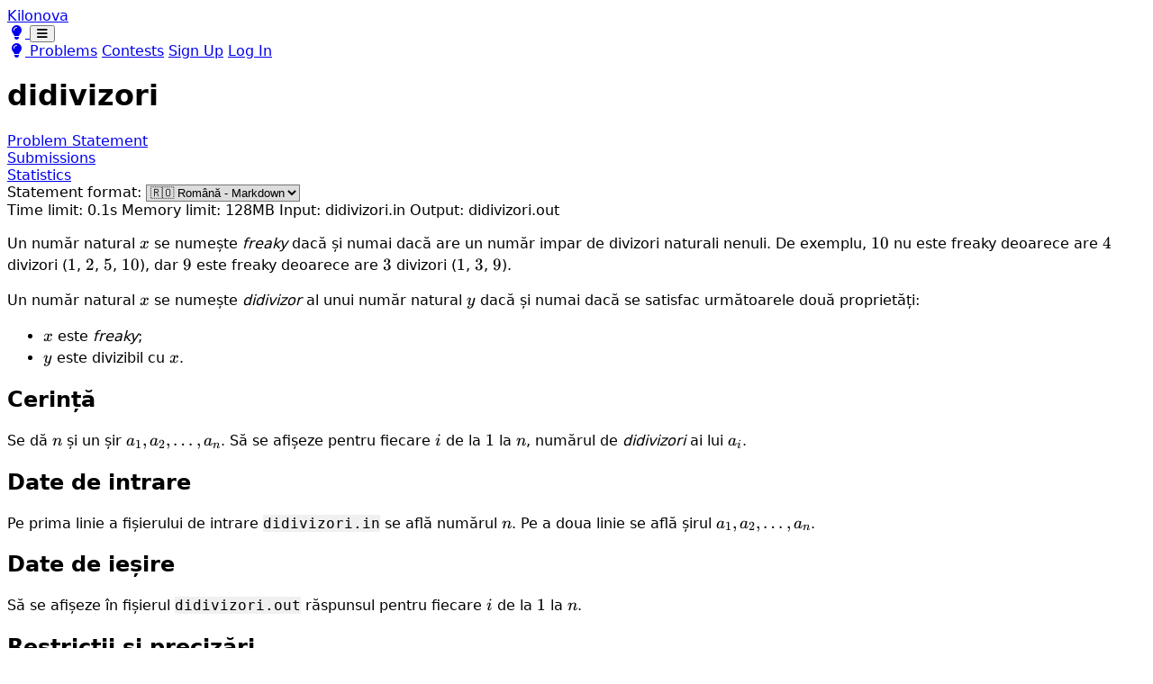

--- FILE ---
content_type: text/html; charset=utf-8
request_url: https://kilonova.ro/problems/2926?list_id=1149
body_size: 7880
content:
<!doctype html><html lang="en" class="dark"><head><meta charset="utf-8"><meta name="viewport" content="width=device-width, initial-scale=1"><title> Problem 2926: didivizori </title><link rel="apple-touch-icon" sizes="180x180" href="/static/favicons/favicon-4c414e245fd0188e37bdaf8f14d5a50b41e0ea7feedac4785e036e7983395a4c.ico"><link rel="icon" type="image/png" sizes="32x32" href="/static/favicons/favicon-32x32-f4f2da92878553e04bbbfc1f61302889716689791600735f6ca41424a08ffd5c.png"><link rel="icon" type="image/png" sizes="16x16" href="/static/favicons/favicon-16x16-046686a00c6bcf7111e8a248032470b42db84fd87ccf2e447420cc49b865a29d.png"><link rel="manifest" href="/static/favicons/site.webmanifest?v=4"><link rel="mask-icon" href="/static/favicons/safari-pinned-tab.svg?v=4" color="#5bbad5"><link rel="shortcut icon" href="/static/favicons/favicon-4c414e245fd0188e37bdaf8f14d5a50b41e0ea7feedac4785e036e7983395a4c.ico"><meta name="apple-mobile-web-app-title" content="Kilonova"><meta name="application-name" content="Kilonova"><meta name="msapplication-TileColor" content="#da532c"><meta name="msapplication-config" content="/static/favicons/browserconfig.xml?v=4"><meta name="theme-color" content="#ffffff"><!-- OpenGraph stuff --><meta property="og:title" content=" Problem 2926: didivizori "><meta property="og:type" content="website"><meta property="og:description" content="didivizori - propusă la Concursul Național de Informatică 2024, etapa județeană V - de către Luca Mureșan"><meta name="description" content="didivizori - propusă la Concursul Național de Informatică 2024, etapa județeană V - de către Luca Mureșan"><meta property="og:locale" content="ro_RO"><meta property="og:site_name" content="Kilonova"><meta property="og:image" content="/static/ogimage-d0a859bca77285ed6244789da85a7d6a1c03cde09cfc996a5e9383f681bd7f29.jpeg"><!--Dependency bundle--><script id="server_time" type="application/json">"2026-02-02T18:36:49.014143169+01:00"
</script><script id="platform_info" type="application/json">{"debug":false,"user":null,"admin":false,"user_id":0,"language":"en","langs":{"c":"C","cpp11":"C++11","cpp14":"C++14","cpp17":"C++17","cpp20":"C++20","golang":"Go","java":"Java","kotlin":"Kotlin","nodejs":"Node.js","outputOnly":"Output Only","pascal":"Pascal","php":"PHP","python3":"Python 3","rust":"Rust"},"sentryDSN":"https://721fd6c540ce127d1098666fa9488e19@o4509937902682112.ingest.de.sentry.io/4509937906090064","internalVersion":"v0.25.2-1481db2"}
</script><script src="/static/bundle-af9d8951d221a9d77c69a4b270bab98ecb0771175d33d8f599b57ec52d765ab8.js"></script><script src="/static/vendored-891fcf08e97f311d5b4ce1644239f349d84beb578c6eb90ffee86eb325e8fe0f.js"></script><script>
        const server_time = JSON.parse(document.getElementById("server_time").textContent);
        var platform_info = JSON.parse(document.getElementById("platform_info").textContent);
        bundled.initTime(bundled.dayjs(), bundled.dayjs(server_time));
        window.htmx.on(("htmx:afterSwap"), (el) => {
            bundled.initialLoad(el.target);
        });
        if(platform_info.debug) {
            window.htmx.logAll();
        }

    </script><link rel="stylesheet" href="/static/chroma-c5cfe6faea825acde7c57aef58e05b8f6f5701008b55b8768160206991afb5ca.css"><link rel="stylesheet" href="/static/vendored-b1e0ec435f9a5bbeea164f48b1cad5accf06224920735502cfdbac8e2e678faa.css"><link rel="stylesheet" href="/static/styles-9e644c1741d63daa5b7a44d04824b4d2822a36fa85628affdda6f789e8154794.css">
	<link rel="canonical" href='https://kilonova.ro/problems/2926'>
</head><body hx-ext="morph"><header class="text-2xl bg-gray-100 dark:bg-gray-800 border-b-2 border-gr md:flex md:justify-between md:px-5 md:py-3 md:items-center"><div class="flex items-center justify-between px-4 py-3 md:p-0"><div class="inline-block"><a class="roboto h-8 black-anchor" href="/">Kilonova</a></div><div class="md:hidden inline-block"><a id="theme_button_mobile" class="text-gray-500 dark:text-gray-300 hover:text-black focus:text-black dark:hover:text-white dark:focus:text-white focus:outline-hidden h-6 w-6 mx-2" href="#"><i id="theme_button_mobile_icon" class="fas fa-fw fa-lightbulb"></i> <span class="fa-sr-only">Toggle theme</span></a> <button id="nav-toggler" type="button" onclick="navbar_mgr.toggleNavbar()" class="fas fa-bars text-gray-500 dark:text-gray-300 hover:text-black focus:text-black dark:hover:text-white dark:focus:text-white focus:outline-hidden h-6 w-6 mx-2" aria-label="Toggle navigation bar"></button></div></div><nav id="nav-dropdown" class="px-2 pt-1 pb-3 md:flex md:p-0 z-50"><a id="theme_button" class="hidden md:block black-anchor mt-1 md:mt-0 md:ml-1 px-2 py-1 rounded-sm hoverable" href="#"><i id="theme_button_mobile_icon" class="fas fa-fw fa-lightbulb"></i> <span class="fa-sr-only">Toggle theme</span></a> <a class="block black-anchor mt-1 md:mt-0 md:ml-1 px-2 py-1 rounded-sm hoverable" href="/problems">Problems</a> <a class="block black-anchor mt-1 md:mt-0 md:ml-1 px-2 py-1 rounded-sm hoverable" href="/contests/official">Contests</a> <a class="block black-anchor mt-1 md:mt-0 md:ml-1 px-2 py-1 rounded-sm hoverable" href="/signup?back=/problems/2926">Sign Up</a> <a class="block black-anchor mt-1 md:mt-0 md:ml-1 px-2 py-1 rounded-sm hoverable" href="/login?back=/problems/2926">Log In</a></nav></header><script>
    var navbar_mgr = new bundled.NavBarManager()
    document.getElementById("theme_button").addEventListener("click", bundled.toggleTheme)
    document.getElementById("theme_button_mobile").addEventListener("click", bundled.toggleTheme)
    </script><main class="c-container mb-2">


    

<div class="segment-panel">
<h1>
    

    
	<b>didivizori</b>

    
</h1>
<nav id="topbar_wrapper" class="mt-1">
    

    <a class="p-1  topbar-selected " href="/problems/2926/">
        Problem Statement
    </a>
    
    
        <div class="topbar-separator"></div>
        <a class="p-1 "
            href="/problems/2926/submissions">
            Submissions
        </a>
    
    
        <div class="topbar-separator"></div>
        <a class="p-1 " hx-swap="none" hx-get="/problems/2926/statistics?hx_modal=true" href="/problems/2926/statistics">Statistics</a>
    
    
    
    

    

</nav>

</div>


	<div class="page-holder">
		<div class="page-content reset-list enhance-tables statement-content">
            
				<label class="block my-2">
					<span class="form-label">Statement format:</span>
					<select id="variant-select" class="form-select" autocomplete="off">
                        
							<option value="ro-md-"
                                    selected>🇷🇴 Română - Markdown</option>
                        
							<option value="ro-pdf-"
                                    >🇷🇴 Română - PDF</option>
                        
					</select>
				</label>
            
			<div class="w-full mb-6 mt-2 text-center">
				
				<span class="block">Time limit: 0.1s</span>
				<span class="block">Memory limit: 128MB</span>
				<span class="block">Input: didivizori.in</span>
				<span class="block">Output: didivizori.out</span></div>
			<article class="text-justify">
                
                    
                
                <p>Un număr natural <span class="katex"><span class="katex-mathml"><math xmlns="http://www.w3.org/1998/Math/MathML"><semantics><mrow><mi>x</mi></mrow><annotation encoding="application/x-tex">x</annotation></semantics></math></span><span class="katex-html" aria-hidden="true"><span class="base"><span class="strut" style="height:0.4306em;"></span><span class="mord mathnormal">x</span></span></span></span> se numește <em>freaky</em> dacă și numai dacă are un număr impar de divizori naturali nenuli. De exemplu, <span class="katex"><span class="katex-mathml"><math xmlns="http://www.w3.org/1998/Math/MathML"><semantics><mrow><mn>10</mn></mrow><annotation encoding="application/x-tex">10</annotation></semantics></math></span><span class="katex-html" aria-hidden="true"><span class="base"><span class="strut" style="height:0.6444em;"></span><span class="mord">10</span></span></span></span> nu este freaky deoarece are <span class="katex"><span class="katex-mathml"><math xmlns="http://www.w3.org/1998/Math/MathML"><semantics><mrow><mn>4</mn></mrow><annotation encoding="application/x-tex">4</annotation></semantics></math></span><span class="katex-html" aria-hidden="true"><span class="base"><span class="strut" style="height:0.6444em;"></span><span class="mord">4</span></span></span></span> divizori (<span class="katex"><span class="katex-mathml"><math xmlns="http://www.w3.org/1998/Math/MathML"><semantics><mrow><mn>1</mn></mrow><annotation encoding="application/x-tex">1</annotation></semantics></math></span><span class="katex-html" aria-hidden="true"><span class="base"><span class="strut" style="height:0.6444em;"></span><span class="mord">1</span></span></span></span>, <span class="katex"><span class="katex-mathml"><math xmlns="http://www.w3.org/1998/Math/MathML"><semantics><mrow><mn>2</mn></mrow><annotation encoding="application/x-tex">2</annotation></semantics></math></span><span class="katex-html" aria-hidden="true"><span class="base"><span class="strut" style="height:0.6444em;"></span><span class="mord">2</span></span></span></span>, <span class="katex"><span class="katex-mathml"><math xmlns="http://www.w3.org/1998/Math/MathML"><semantics><mrow><mn>5</mn></mrow><annotation encoding="application/x-tex">5</annotation></semantics></math></span><span class="katex-html" aria-hidden="true"><span class="base"><span class="strut" style="height:0.6444em;"></span><span class="mord">5</span></span></span></span>, <span class="katex"><span class="katex-mathml"><math xmlns="http://www.w3.org/1998/Math/MathML"><semantics><mrow><mn>10</mn></mrow><annotation encoding="application/x-tex">10</annotation></semantics></math></span><span class="katex-html" aria-hidden="true"><span class="base"><span class="strut" style="height:0.6444em;"></span><span class="mord">10</span></span></span></span>), dar <span class="katex"><span class="katex-mathml"><math xmlns="http://www.w3.org/1998/Math/MathML"><semantics><mrow><mn>9</mn></mrow><annotation encoding="application/x-tex">9</annotation></semantics></math></span><span class="katex-html" aria-hidden="true"><span class="base"><span class="strut" style="height:0.6444em;"></span><span class="mord">9</span></span></span></span> este freaky deoarece are <span class="katex"><span class="katex-mathml"><math xmlns="http://www.w3.org/1998/Math/MathML"><semantics><mrow><mn>3</mn></mrow><annotation encoding="application/x-tex">3</annotation></semantics></math></span><span class="katex-html" aria-hidden="true"><span class="base"><span class="strut" style="height:0.6444em;"></span><span class="mord">3</span></span></span></span> divizori (<span class="katex"><span class="katex-mathml"><math xmlns="http://www.w3.org/1998/Math/MathML"><semantics><mrow><mn>1</mn></mrow><annotation encoding="application/x-tex">1</annotation></semantics></math></span><span class="katex-html" aria-hidden="true"><span class="base"><span class="strut" style="height:0.6444em;"></span><span class="mord">1</span></span></span></span>, <span class="katex"><span class="katex-mathml"><math xmlns="http://www.w3.org/1998/Math/MathML"><semantics><mrow><mn>3</mn></mrow><annotation encoding="application/x-tex">3</annotation></semantics></math></span><span class="katex-html" aria-hidden="true"><span class="base"><span class="strut" style="height:0.6444em;"></span><span class="mord">3</span></span></span></span>, <span class="katex"><span class="katex-mathml"><math xmlns="http://www.w3.org/1998/Math/MathML"><semantics><mrow><mn>9</mn></mrow><annotation encoding="application/x-tex">9</annotation></semantics></math></span><span class="katex-html" aria-hidden="true"><span class="base"><span class="strut" style="height:0.6444em;"></span><span class="mord">9</span></span></span></span>).</p>
<p>Un număr natural <span class="katex"><span class="katex-mathml"><math xmlns="http://www.w3.org/1998/Math/MathML"><semantics><mrow><mi>x</mi></mrow><annotation encoding="application/x-tex">x</annotation></semantics></math></span><span class="katex-html" aria-hidden="true"><span class="base"><span class="strut" style="height:0.4306em;"></span><span class="mord mathnormal">x</span></span></span></span> se numește <em>didivizor</em> al unui număr natural <span class="katex"><span class="katex-mathml"><math xmlns="http://www.w3.org/1998/Math/MathML"><semantics><mrow><mi>y</mi></mrow><annotation encoding="application/x-tex">y</annotation></semantics></math></span><span class="katex-html" aria-hidden="true"><span class="base"><span class="strut" style="height:0.625em;vertical-align:-0.1944em;"></span><span class="mord mathnormal" style="margin-right:0.03588em;">y</span></span></span></span> dacă și numai dacă se satisfac următoarele două proprietăți:</p>
<ul>
<li><span class="katex"><span class="katex-mathml"><math xmlns="http://www.w3.org/1998/Math/MathML"><semantics><mrow><mi>x</mi></mrow><annotation encoding="application/x-tex">x</annotation></semantics></math></span><span class="katex-html" aria-hidden="true"><span class="base"><span class="strut" style="height:0.4306em;"></span><span class="mord mathnormal">x</span></span></span></span> este <em>freaky</em>;</li>
<li><span class="katex"><span class="katex-mathml"><math xmlns="http://www.w3.org/1998/Math/MathML"><semantics><mrow><mi>y</mi></mrow><annotation encoding="application/x-tex">y</annotation></semantics></math></span><span class="katex-html" aria-hidden="true"><span class="base"><span class="strut" style="height:0.625em;vertical-align:-0.1944em;"></span><span class="mord mathnormal" style="margin-right:0.03588em;">y</span></span></span></span> este divizibil cu <span class="katex"><span class="katex-mathml"><math xmlns="http://www.w3.org/1998/Math/MathML"><semantics><mrow><mi>x</mi></mrow><annotation encoding="application/x-tex">x</annotation></semantics></math></span><span class="katex-html" aria-hidden="true"><span class="base"><span class="strut" style="height:0.4306em;"></span><span class="mord mathnormal">x</span></span></span></span>.</li>
</ul>
<h2 id="cerin">Cerință</h2>
<p>Se dă <span class="katex"><span class="katex-mathml"><math xmlns="http://www.w3.org/1998/Math/MathML"><semantics><mrow><mi>n</mi></mrow><annotation encoding="application/x-tex">n</annotation></semantics></math></span><span class="katex-html" aria-hidden="true"><span class="base"><span class="strut" style="height:0.4306em;"></span><span class="mord mathnormal">n</span></span></span></span> și un șir <span class="katex"><span class="katex-mathml"><math xmlns="http://www.w3.org/1998/Math/MathML"><semantics><mrow><msub><mi>a</mi><mn>1</mn></msub><mo separator="true">,</mo><msub><mi>a</mi><mn>2</mn></msub><mo separator="true">,</mo><mo>…</mo><mo separator="true">,</mo><msub><mi>a</mi><mi>n</mi></msub></mrow><annotation encoding="application/x-tex">a_1, a_2, \dots, a_n</annotation></semantics></math></span><span class="katex-html" aria-hidden="true"><span class="base"><span class="strut" style="height:0.625em;vertical-align:-0.1944em;"></span><span class="mord"><span class="mord mathnormal">a</span><span class="msupsub"><span class="vlist-t vlist-t2"><span class="vlist-r"><span class="vlist" style="height:0.3011em;"><span style="top:-2.55em;margin-left:0em;margin-right:0.05em;"><span class="pstrut" style="height:2.7em;"></span><span class="sizing reset-size6 size3 mtight"><span class="mord mtight">1</span></span></span></span><span class="vlist-s">​</span></span><span class="vlist-r"><span class="vlist" style="height:0.15em;"><span></span></span></span></span></span></span><span class="mpunct">,</span><span class="mspace" style="margin-right:0.1667em;"></span><span class="mord"><span class="mord mathnormal">a</span><span class="msupsub"><span class="vlist-t vlist-t2"><span class="vlist-r"><span class="vlist" style="height:0.3011em;"><span style="top:-2.55em;margin-left:0em;margin-right:0.05em;"><span class="pstrut" style="height:2.7em;"></span><span class="sizing reset-size6 size3 mtight"><span class="mord mtight">2</span></span></span></span><span class="vlist-s">​</span></span><span class="vlist-r"><span class="vlist" style="height:0.15em;"><span></span></span></span></span></span></span><span class="mpunct">,</span><span class="mspace" style="margin-right:0.1667em;"></span><span class="minner">…</span><span class="mspace" style="margin-right:0.1667em;"></span><span class="mpunct">,</span><span class="mspace" style="margin-right:0.1667em;"></span><span class="mord"><span class="mord mathnormal">a</span><span class="msupsub"><span class="vlist-t vlist-t2"><span class="vlist-r"><span class="vlist" style="height:0.1514em;"><span style="top:-2.55em;margin-left:0em;margin-right:0.05em;"><span class="pstrut" style="height:2.7em;"></span><span class="sizing reset-size6 size3 mtight"><span class="mord mathnormal mtight">n</span></span></span></span><span class="vlist-s">​</span></span><span class="vlist-r"><span class="vlist" style="height:0.15em;"><span></span></span></span></span></span></span></span></span></span>. Să se afișeze pentru fiecare <span class="katex"><span class="katex-mathml"><math xmlns="http://www.w3.org/1998/Math/MathML"><semantics><mrow><mi>i</mi></mrow><annotation encoding="application/x-tex">i</annotation></semantics></math></span><span class="katex-html" aria-hidden="true"><span class="base"><span class="strut" style="height:0.6595em;"></span><span class="mord mathnormal">i</span></span></span></span> de la <span class="katex"><span class="katex-mathml"><math xmlns="http://www.w3.org/1998/Math/MathML"><semantics><mrow><mn>1</mn></mrow><annotation encoding="application/x-tex">1</annotation></semantics></math></span><span class="katex-html" aria-hidden="true"><span class="base"><span class="strut" style="height:0.6444em;"></span><span class="mord">1</span></span></span></span> la <span class="katex"><span class="katex-mathml"><math xmlns="http://www.w3.org/1998/Math/MathML"><semantics><mrow><mi>n</mi></mrow><annotation encoding="application/x-tex">n</annotation></semantics></math></span><span class="katex-html" aria-hidden="true"><span class="base"><span class="strut" style="height:0.4306em;"></span><span class="mord mathnormal">n</span></span></span></span>, numărul de <em>didivizori</em> ai lui <span class="katex"><span class="katex-mathml"><math xmlns="http://www.w3.org/1998/Math/MathML"><semantics><mrow><msub><mi>a</mi><mi>i</mi></msub></mrow><annotation encoding="application/x-tex">a_i</annotation></semantics></math></span><span class="katex-html" aria-hidden="true"><span class="base"><span class="strut" style="height:0.5806em;vertical-align:-0.15em;"></span><span class="mord"><span class="mord mathnormal">a</span><span class="msupsub"><span class="vlist-t vlist-t2"><span class="vlist-r"><span class="vlist" style="height:0.3117em;"><span style="top:-2.55em;margin-left:0em;margin-right:0.05em;"><span class="pstrut" style="height:2.7em;"></span><span class="sizing reset-size6 size3 mtight"><span class="mord mathnormal mtight">i</span></span></span></span><span class="vlist-s">​</span></span><span class="vlist-r"><span class="vlist" style="height:0.15em;"><span></span></span></span></span></span></span></span></span></span>.</p>
<h2 id="date-de-intrare">Date de intrare</h2>
<p>Pe prima linie a fișierului de intrare <code>didivizori.in</code> se află numărul <span class="katex"><span class="katex-mathml"><math xmlns="http://www.w3.org/1998/Math/MathML"><semantics><mrow><mi>n</mi></mrow><annotation encoding="application/x-tex">n</annotation></semantics></math></span><span class="katex-html" aria-hidden="true"><span class="base"><span class="strut" style="height:0.4306em;"></span><span class="mord mathnormal">n</span></span></span></span>. Pe a doua linie se află șirul <span class="katex"><span class="katex-mathml"><math xmlns="http://www.w3.org/1998/Math/MathML"><semantics><mrow><msub><mi>a</mi><mn>1</mn></msub><mo separator="true">,</mo><msub><mi>a</mi><mn>2</mn></msub><mo separator="true">,</mo><mo>…</mo><mo separator="true">,</mo><msub><mi>a</mi><mi>n</mi></msub></mrow><annotation encoding="application/x-tex">a_1, a_2, \dots, a_n</annotation></semantics></math></span><span class="katex-html" aria-hidden="true"><span class="base"><span class="strut" style="height:0.625em;vertical-align:-0.1944em;"></span><span class="mord"><span class="mord mathnormal">a</span><span class="msupsub"><span class="vlist-t vlist-t2"><span class="vlist-r"><span class="vlist" style="height:0.3011em;"><span style="top:-2.55em;margin-left:0em;margin-right:0.05em;"><span class="pstrut" style="height:2.7em;"></span><span class="sizing reset-size6 size3 mtight"><span class="mord mtight">1</span></span></span></span><span class="vlist-s">​</span></span><span class="vlist-r"><span class="vlist" style="height:0.15em;"><span></span></span></span></span></span></span><span class="mpunct">,</span><span class="mspace" style="margin-right:0.1667em;"></span><span class="mord"><span class="mord mathnormal">a</span><span class="msupsub"><span class="vlist-t vlist-t2"><span class="vlist-r"><span class="vlist" style="height:0.3011em;"><span style="top:-2.55em;margin-left:0em;margin-right:0.05em;"><span class="pstrut" style="height:2.7em;"></span><span class="sizing reset-size6 size3 mtight"><span class="mord mtight">2</span></span></span></span><span class="vlist-s">​</span></span><span class="vlist-r"><span class="vlist" style="height:0.15em;"><span></span></span></span></span></span></span><span class="mpunct">,</span><span class="mspace" style="margin-right:0.1667em;"></span><span class="minner">…</span><span class="mspace" style="margin-right:0.1667em;"></span><span class="mpunct">,</span><span class="mspace" style="margin-right:0.1667em;"></span><span class="mord"><span class="mord mathnormal">a</span><span class="msupsub"><span class="vlist-t vlist-t2"><span class="vlist-r"><span class="vlist" style="height:0.1514em;"><span style="top:-2.55em;margin-left:0em;margin-right:0.05em;"><span class="pstrut" style="height:2.7em;"></span><span class="sizing reset-size6 size3 mtight"><span class="mord mathnormal mtight">n</span></span></span></span><span class="vlist-s">​</span></span><span class="vlist-r"><span class="vlist" style="height:0.15em;"><span></span></span></span></span></span></span></span></span></span>.</p>
<h2 id="date-de-ieire">Date de ieșire</h2>
<p>Să se afișeze în fișierul <code>didivizori.out</code> răspunsul pentru fiecare <span class="katex"><span class="katex-mathml"><math xmlns="http://www.w3.org/1998/Math/MathML"><semantics><mrow><mi>i</mi></mrow><annotation encoding="application/x-tex">i</annotation></semantics></math></span><span class="katex-html" aria-hidden="true"><span class="base"><span class="strut" style="height:0.6595em;"></span><span class="mord mathnormal">i</span></span></span></span> de la <span class="katex"><span class="katex-mathml"><math xmlns="http://www.w3.org/1998/Math/MathML"><semantics><mrow><mn>1</mn></mrow><annotation encoding="application/x-tex">1</annotation></semantics></math></span><span class="katex-html" aria-hidden="true"><span class="base"><span class="strut" style="height:0.6444em;"></span><span class="mord">1</span></span></span></span> la <span class="katex"><span class="katex-mathml"><math xmlns="http://www.w3.org/1998/Math/MathML"><semantics><mrow><mi>n</mi></mrow><annotation encoding="application/x-tex">n</annotation></semantics></math></span><span class="katex-html" aria-hidden="true"><span class="base"><span class="strut" style="height:0.4306em;"></span><span class="mord mathnormal">n</span></span></span></span>.</p>
<h2 id="restricii-i-precizri">Restricții și precizări</h2>
<ul>
<li><span class="katex"><span class="katex-mathml"><math xmlns="http://www.w3.org/1998/Math/MathML"><semantics><mrow><mn>1</mn><mo>≤</mo><mi>n</mi><mo>≤</mo><mn>100</mn></mrow><annotation encoding="application/x-tex">1 \leq n \leq 100</annotation></semantics></math></span><span class="katex-html" aria-hidden="true"><span class="base"><span class="strut" style="height:0.7804em;vertical-align:-0.136em;"></span><span class="mord">1</span><span class="mspace" style="margin-right:0.2778em;"></span><span class="mrel">≤</span><span class="mspace" style="margin-right:0.2778em;"></span></span><span class="base"><span class="strut" style="height:0.7719em;vertical-align:-0.136em;"></span><span class="mord mathnormal">n</span><span class="mspace" style="margin-right:0.2778em;"></span><span class="mrel">≤</span><span class="mspace" style="margin-right:0.2778em;"></span></span><span class="base"><span class="strut" style="height:0.6444em;"></span><span class="mord">100</span></span></span></span></li>
<li><span class="katex"><span class="katex-mathml"><math xmlns="http://www.w3.org/1998/Math/MathML"><semantics><mrow><mn>1</mn><mo>≤</mo><msub><mi>a</mi><mi>i</mi></msub><mo>≤</mo><msup><mn>10</mn><mn>9</mn></msup></mrow><annotation encoding="application/x-tex">1 \leq a_i \leq 10^9</annotation></semantics></math></span><span class="katex-html" aria-hidden="true"><span class="base"><span class="strut" style="height:0.7804em;vertical-align:-0.136em;"></span><span class="mord">1</span><span class="mspace" style="margin-right:0.2778em;"></span><span class="mrel">≤</span><span class="mspace" style="margin-right:0.2778em;"></span></span><span class="base"><span class="strut" style="height:0.786em;vertical-align:-0.15em;"></span><span class="mord"><span class="mord mathnormal">a</span><span class="msupsub"><span class="vlist-t vlist-t2"><span class="vlist-r"><span class="vlist" style="height:0.3117em;"><span style="top:-2.55em;margin-left:0em;margin-right:0.05em;"><span class="pstrut" style="height:2.7em;"></span><span class="sizing reset-size6 size3 mtight"><span class="mord mathnormal mtight">i</span></span></span></span><span class="vlist-s">​</span></span><span class="vlist-r"><span class="vlist" style="height:0.15em;"><span></span></span></span></span></span></span><span class="mspace" style="margin-right:0.2778em;"></span><span class="mrel">≤</span><span class="mspace" style="margin-right:0.2778em;"></span></span><span class="base"><span class="strut" style="height:0.8141em;"></span><span class="mord">1</span><span class="mord"><span class="mord">0</span><span class="msupsub"><span class="vlist-t"><span class="vlist-r"><span class="vlist" style="height:0.8141em;"><span style="top:-3.063em;margin-right:0.05em;"><span class="pstrut" style="height:2.7em;"></span><span class="sizing reset-size6 size3 mtight"><span class="mord mtight">9</span></span></span></span></span></span></span></span></span></span></span></li>
</ul>
<table>
<thead>
<tr>
<th>#</th>
<th>Punctaj</th>
<th>Restricții</th>
</tr>
</thead>
<tbody>
<tr>
<td>1</td>
<td>30</td>
<td><span class="katex"><span class="katex-mathml"><math xmlns="http://www.w3.org/1998/Math/MathML"><semantics><mrow><msub><mi>a</mi><mi>i</mi></msub><mo>≤</mo><mn>10</mn></mrow><annotation encoding="application/x-tex">a_i \leq 10</annotation></semantics></math></span><span class="katex-html" aria-hidden="true"><span class="base"><span class="strut" style="height:0.786em;vertical-align:-0.15em;"></span><span class="mord"><span class="mord mathnormal">a</span><span class="msupsub"><span class="vlist-t vlist-t2"><span class="vlist-r"><span class="vlist" style="height:0.3117em;"><span style="top:-2.55em;margin-left:0em;margin-right:0.05em;"><span class="pstrut" style="height:2.7em;"></span><span class="sizing reset-size6 size3 mtight"><span class="mord mathnormal mtight">i</span></span></span></span><span class="vlist-s">​</span></span><span class="vlist-r"><span class="vlist" style="height:0.15em;"><span></span></span></span></span></span></span><span class="mspace" style="margin-right:0.2778em;"></span><span class="mrel">≤</span><span class="mspace" style="margin-right:0.2778em;"></span></span><span class="base"><span class="strut" style="height:0.6444em;"></span><span class="mord">10</span></span></span></span></td>
</tr>
<tr>
<td>2</td>
<td>30</td>
<td><span class="katex"><span class="katex-mathml"><math xmlns="http://www.w3.org/1998/Math/MathML"><semantics><mrow><msub><mi>a</mi><mi>i</mi></msub><mo>≤</mo><mn>1</mn><mtext> </mtext><mn>000</mn></mrow><annotation encoding="application/x-tex">a_i \leq 1 \ 000</annotation></semantics></math></span><span class="katex-html" aria-hidden="true"><span class="base"><span class="strut" style="height:0.786em;vertical-align:-0.15em;"></span><span class="mord"><span class="mord mathnormal">a</span><span class="msupsub"><span class="vlist-t vlist-t2"><span class="vlist-r"><span class="vlist" style="height:0.3117em;"><span style="top:-2.55em;margin-left:0em;margin-right:0.05em;"><span class="pstrut" style="height:2.7em;"></span><span class="sizing reset-size6 size3 mtight"><span class="mord mathnormal mtight">i</span></span></span></span><span class="vlist-s">​</span></span><span class="vlist-r"><span class="vlist" style="height:0.15em;"><span></span></span></span></span></span></span><span class="mspace" style="margin-right:0.2778em;"></span><span class="mrel">≤</span><span class="mspace" style="margin-right:0.2778em;"></span></span><span class="base"><span class="strut" style="height:0.6444em;"></span><span class="mord">1</span><span class="mspace"> </span><span class="mord">000</span></span></span></span></td>
</tr>
<tr>
<td>3</td>
<td>40</td>
<td>Fără restricții suplimentare</td>
</tr>
</tbody>
</table>
<h2 id="exemplu">Exemplu</h2>
<p><code>didivizori.in</code></p>
<pre><code>11
1 2 3 4 5 6 7 8 9 10 16
</code></pre>
<p><code>didivizori.out</code></p>
<pre><code>1 1 1 2 1 1 1 2 2 1 3
</code></pre>
<h3 id="explicaie">Explicație</h3>
<p>Singurul didivizor al lui <span class="katex"><span class="katex-mathml"><math xmlns="http://www.w3.org/1998/Math/MathML"><semantics><mrow><mn>1</mn></mrow><annotation encoding="application/x-tex">1</annotation></semantics></math></span><span class="katex-html" aria-hidden="true"><span class="base"><span class="strut" style="height:0.6444em;"></span><span class="mord">1</span></span></span></span> este <span class="katex"><span class="katex-mathml"><math xmlns="http://www.w3.org/1998/Math/MathML"><semantics><mrow><mn>1</mn></mrow><annotation encoding="application/x-tex">1</annotation></semantics></math></span><span class="katex-html" aria-hidden="true"><span class="base"><span class="strut" style="height:0.6444em;"></span><span class="mord">1</span></span></span></span>. Putem verifica că acesta verifică ambele proprietăți.</p>
<p>Singurul didivizor al lui <span class="katex"><span class="katex-mathml"><math xmlns="http://www.w3.org/1998/Math/MathML"><semantics><mrow><mn>2</mn></mrow><annotation encoding="application/x-tex">2</annotation></semantics></math></span><span class="katex-html" aria-hidden="true"><span class="base"><span class="strut" style="height:0.6444em;"></span><span class="mord">2</span></span></span></span> și al lui <span class="katex"><span class="katex-mathml"><math xmlns="http://www.w3.org/1998/Math/MathML"><semantics><mrow><mn>3</mn></mrow><annotation encoding="application/x-tex">3</annotation></semantics></math></span><span class="katex-html" aria-hidden="true"><span class="base"><span class="strut" style="height:0.6444em;"></span><span class="mord">3</span></span></span></span> este <span class="katex"><span class="katex-mathml"><math xmlns="http://www.w3.org/1998/Math/MathML"><semantics><mrow><mn>1</mn></mrow><annotation encoding="application/x-tex">1</annotation></semantics></math></span><span class="katex-html" aria-hidden="true"><span class="base"><span class="strut" style="height:0.6444em;"></span><span class="mord">1</span></span></span></span>.</p>
<p>Didivizorii lui <span class="katex"><span class="katex-mathml"><math xmlns="http://www.w3.org/1998/Math/MathML"><semantics><mrow><mn>4</mn></mrow><annotation encoding="application/x-tex">4</annotation></semantics></math></span><span class="katex-html" aria-hidden="true"><span class="base"><span class="strut" style="height:0.6444em;"></span><span class="mord">4</span></span></span></span> sunt <span class="katex"><span class="katex-mathml"><math xmlns="http://www.w3.org/1998/Math/MathML"><semantics><mrow><mn>1</mn></mrow><annotation encoding="application/x-tex">1</annotation></semantics></math></span><span class="katex-html" aria-hidden="true"><span class="base"><span class="strut" style="height:0.6444em;"></span><span class="mord">1</span></span></span></span>, <span class="katex"><span class="katex-mathml"><math xmlns="http://www.w3.org/1998/Math/MathML"><semantics><mrow><mn>4</mn></mrow><annotation encoding="application/x-tex">4</annotation></semantics></math></span><span class="katex-html" aria-hidden="true"><span class="base"><span class="strut" style="height:0.6444em;"></span><span class="mord">4</span></span></span></span>.</p>
<p>Didivizorii lui <span class="katex"><span class="katex-mathml"><math xmlns="http://www.w3.org/1998/Math/MathML"><semantics><mrow><mn>8</mn></mrow><annotation encoding="application/x-tex">8</annotation></semantics></math></span><span class="katex-html" aria-hidden="true"><span class="base"><span class="strut" style="height:0.6444em;"></span><span class="mord">8</span></span></span></span> sunt <span class="katex"><span class="katex-mathml"><math xmlns="http://www.w3.org/1998/Math/MathML"><semantics><mrow><mn>1</mn></mrow><annotation encoding="application/x-tex">1</annotation></semantics></math></span><span class="katex-html" aria-hidden="true"><span class="base"><span class="strut" style="height:0.6444em;"></span><span class="mord">1</span></span></span></span>, <span class="katex"><span class="katex-mathml"><math xmlns="http://www.w3.org/1998/Math/MathML"><semantics><mrow><mn>4</mn></mrow><annotation encoding="application/x-tex">4</annotation></semantics></math></span><span class="katex-html" aria-hidden="true"><span class="base"><span class="strut" style="height:0.6444em;"></span><span class="mord">4</span></span></span></span>.</p>
<p>Didivizorii lui <span class="katex"><span class="katex-mathml"><math xmlns="http://www.w3.org/1998/Math/MathML"><semantics><mrow><mn>9</mn></mrow><annotation encoding="application/x-tex">9</annotation></semantics></math></span><span class="katex-html" aria-hidden="true"><span class="base"><span class="strut" style="height:0.6444em;"></span><span class="mord">9</span></span></span></span> sunt <span class="katex"><span class="katex-mathml"><math xmlns="http://www.w3.org/1998/Math/MathML"><semantics><mrow><mn>1</mn></mrow><annotation encoding="application/x-tex">1</annotation></semantics></math></span><span class="katex-html" aria-hidden="true"><span class="base"><span class="strut" style="height:0.6444em;"></span><span class="mord">1</span></span></span></span>, <span class="katex"><span class="katex-mathml"><math xmlns="http://www.w3.org/1998/Math/MathML"><semantics><mrow><mn>9</mn></mrow><annotation encoding="application/x-tex">9</annotation></semantics></math></span><span class="katex-html" aria-hidden="true"><span class="base"><span class="strut" style="height:0.6444em;"></span><span class="mord">9</span></span></span></span>.</p>
<p>Didivizorii lui <span class="katex"><span class="katex-mathml"><math xmlns="http://www.w3.org/1998/Math/MathML"><semantics><mrow><mn>16</mn></mrow><annotation encoding="application/x-tex">16</annotation></semantics></math></span><span class="katex-html" aria-hidden="true"><span class="base"><span class="strut" style="height:0.6444em;"></span><span class="mord">16</span></span></span></span> sunt <span class="katex"><span class="katex-mathml"><math xmlns="http://www.w3.org/1998/Math/MathML"><semantics><mrow><mn>1</mn></mrow><annotation encoding="application/x-tex">1</annotation></semantics></math></span><span class="katex-html" aria-hidden="true"><span class="base"><span class="strut" style="height:0.6444em;"></span><span class="mord">1</span></span></span></span>, <span class="katex"><span class="katex-mathml"><math xmlns="http://www.w3.org/1998/Math/MathML"><semantics><mrow><mn>4</mn></mrow><annotation encoding="application/x-tex">4</annotation></semantics></math></span><span class="katex-html" aria-hidden="true"><span class="base"><span class="strut" style="height:0.6444em;"></span><span class="mord">4</span></span></span></span>, <span class="katex"><span class="katex-mathml"><math xmlns="http://www.w3.org/1998/Math/MathML"><semantics><mrow><mn>16</mn></mrow><annotation encoding="application/x-tex">16</annotation></semantics></math></span><span class="katex-html" aria-hidden="true"><span class="base"><span class="strut" style="height:0.6444em;"></span><span class="mord">16</span></span></span></span>.</p>

			</article>
			<div style="clear: both"></div>
		</div>

		<aside class="page-sidebar">
            
                
                <section class="segment-panel font-semibold"><h2 class="font-normal">Problem info</h2><div class="px-2"><p>ID: 2926</p><p>Editor: <a href="/profile/LucaLucaM">LucaLucaM</a></p><p>Author: <a href="/tags/352"><span class="tag tag-author text-sm">Luca Mureșan</span></a></p><p>Source: Concursul Național de Informatică 2024, etapa județeană V</p><p x-data="{&#34;open&#34;:false}">Tags:  <span x-show="open" x-cloak><a href="/tags/359"><span class="tag tag-method text-sm">Divisibility</span></a>  <a href="#" @click.prevent="open = !open">Hide</a></span> <a href="#" @click.prevent="open = !open" x-show="!open" x-cloak>View</a></p></div></section>
                
					<details class="segment-panel" open role="region">
						<summary>
							<h2 class="font-normal inline-block">
								<a href="/problem_lists/1149">Concursul Național de Informatică 2024</a>
							</h2>
						</summary>
						<div class="reset-list text-lg">
                            
                            
								<ul>
                                    
                                        
										<li>
											<a  class="topbar-selected p-0" 
													href="/problems/2926?list_id=1149">
                                                didivizori
											</a>
                                            
										</li>
                                    
                                        
										<li>
											<a 
													href="/problems/2927?list_id=1149">
                                                sterge
											</a>
                                            
										</li>
                                    
                                        
										<li>
											<a 
													href="/problems/2928?list_id=1149">
                                                ra
											</a>
                                            
										</li>
                                    
                                        
										<li>
											<a 
													href="/problems/2929?list_id=1149">
                                                crescator
											</a>
                                            
										</li>
                                    
                                        
										<li>
											<a 
													href="/problems/2930?list_id=1149">
                                                inmultire
											</a>
                                            
										</li>
                                    
                                        
										<li>
											<a 
													href="/problems/2931?list_id=1149">
                                                yatti
											</a>
                                            
										</li>
                                    
                                        
										<li>
											<a 
													href="/problems/2932?list_id=1149">
                                                taietura
											</a>
                                            
										</li>
                                    
                                        
										<li>
											<a 
													href="/problems/2933?list_id=1149">
                                                concurs
											</a>
                                            
										</li>
                                    
								</ul>
                            
						</div>
					</details>
                
            
            
            
            
		</aside>
	</div>

	<script>
        (() => {
            for (let el of document.querySelectorAll("[id^='att-name-']")) {
                el.innerHTML = `<i class="fas ${bundled.getFileIcon(el.innerText)} fa-fw"></i> ${el.innerText}`
            }
            for (let el of document.querySelectorAll("[id^='att-size-']")) {
                el.innerText = bundled.sizeFormatter(Number(el.innerText))
            }
        })()
	</script>

	<script>
        document.getElementById("variant-select")?.addEventListener("change", e => {
            var params = new URLSearchParams(window.location.search);
            params.set("var", e.target.value.replace(/-+$/, ""))
            window.location.search = params.toString()
        })
        let prec =  0 ;
        let strat = "max_submission";

        function formatMaxScore(maxScore) {
            let score = parseInt(maxScore);
            if (isNaN(score)) {
                console.error("Unknown value for maxScore")
                return "ERR";
            }
            if (maxScore < 0) {
                return "-"
            }
            if (strat == "acm-icpc") {
                if (maxScore == 100) {
                    return `<i class="fas fa-fw fa-check"></i>`;
                }
                return `<i class="fas fa-fw fa-xmark"></i>`;
            }
            return bundled.formatScoreStr(maxScore.toFixed(prec)) + "p";
        }

        const reloaders = document.querySelectorAll(`[data-pbid-reload="2926"]`)
        if (reloaders.length > 0) {
            document.addEventListener("kn-poll", async () => {
                
                const res = await bundled.getCall("/problem/2926/maxScore", {})
                if (res.status === "error") {
                    console.error(res.data)
                    return
                }
                let val = formatMaxScore(res.data)
                for (let reloader of reloaders) {
                    if ("contest_id" in reloader.dataset) {
                        
                    } else {
                        reloader.innerHTML = val
                    }
                }
            })
        }
	</script>

    

		<h2 class="mt-3 mb-5"><a href="/login">Log in</a> or <a href="/signup">sign up</a> to be able to send submissions!</h2>

    

</main><div id="modals"></div><footer class="w-full bg-gray-200 dark:bg-gray-800 py-2 mt-6"><div class="c-container min-h-0 mx-auto"><div class="grid gap-2 grid-cols-1 md:grid-cols-2 lg:grid-cols-3 mb-2 justify-between"><div class="h-auto mb-2"><div class="text-lg">Useful Links</div><ul><li><a class="black-anchor" href="/">Front page</a></li><li><a class="black-anchor" href="/donate">Donate</a></li><li><a class="black-anchor" href="/problems">Problems</a></li><li><a class="black-anchor" href="/contests/official">Contests</a></li><li><a class="black-anchor" href="/submissions">Submissions</a></li><li><a class="black-anchor" href="/posts">Posts</a></li></ul><label class="block my-2"><select id="sessionLang" class="form-select" autocomplete="off"><option value="ro">🇷🇴 Română</option> <option value="en" selected>🇬🇧 English</option></select> <span>Display language</span></label></div><div class="h-auto mb-2"><div class="text-lg">Other information</div><ul><li><span class="black-span"><i class="fas fa-fw fa-code-branch"></i> Kilonova v0.25.2</span></li><li><span class="black-span"><i class="fas fa-fw fa-clock"></i> Server time: <span id="footer_server_time">18:36:49</span></span></li><li><a class="black-anchor" target="_blank" href="/links/discord"><i class="fab fa-fw fa-discord"></i> Discord Server</a></li><li><a class="black-anchor" target="_blank" rel="noopener noreferrer" href="https://github.com/KiloProjects/Kilonova"><i class="fab fa-fw fa-github"></i> GitHub</a></li><li><a class="black-anchor" rel="noopener noreferrer" href="/termsOfService"><i class="fas fa-fw fa-gavel"></i> Terms of service</a></li><li><a class="black-anchor" rel="noopener noreferrer" href="/privacyPolicy"><i class="fas fa-fw fa-unlock"></i> Privacy policy</a></li><li><a class="black-anchor" target="_blank" rel="noopener noreferrer" href="mailto:admin@kilonova.ro?subject=Contact"><i class="fas fa-fw fa-envelope"></i> Contact</a></li></ul></div><div class="h-auto mb-2 reset-list"><div class="text-lg">Credits</div><ul><li><a class="black-anchor" target="_blank" rel="noopener noreferrer" href="https://github.com/AlexVasiluta">Platform made with <i class="fas fa-fw fa-heart"></i> by Alex Vasiluță </a></li><li class="black-span">Problems generously uploaded by the Kilonova community</li><li><a class="black-anchor" target="_blank" rel="noopener noreferrer" href="https://github.com/Secret-chest">Favicon by Secret-chest </a></li><li class="black-anchor">Cu excepția cazurilor unde este specificat diferit, conținutul platformei este publicat sub licența <a rel="license" href="https://creativecommons.org/licenses/by-nc-sa/4.0/">CC BY-NC-SA 4.0</a>. Vedeți <a href="https://kilonova.ro/posts/creative-commons">aici</a> mai multe detalii. <a rel="license" href="https://creativecommons.org/licenses/by-nc-sa/4.0/"><img alt="Creative Commons Licence" style="border-width:0" width="88" height="31" src="/static/by-nc-sa-cef48d3b4bee2f938fe8ac2c474b36dd2f08067b0deed6a78c71fa7bff63e7cd.eu.png"></a></li></ul></div></div><details class="text-muted reset-list"><summary>Request statistics (debug info)</summary><ul><li>Prepare duration: 12.977201ms</li><li>Render duration: 23.946356ms</li></ul></details></div></footer><script>
        document.getElementById("sessionLang").addEventListener("change", (e)=>{
            e.preventDefault();
            bundled.setLanguage(e.currentTarget.value)
        })
    </script><script data-goatcounter="https://goat.kilonova.ro/count" async src="https://goat.kilonova.ro/count.js"></script><script>
		localStorage.setItem("visa-use-ssrworker-v2", "true")
	</script><script>(function(v,i,s,a,t){v[t]=v[t]||function(){(v[t].v=v[t].v||[]).push(arguments)};if(!v._visaSettings){v._visaSettings={}}v._visaSettings[a]={v:'1.0',s:a,a:'1',t:t};var b=i.getElementsByTagName('body')[0];var p=i.createElement('script');p.defer=1;p.async=1;p.src=s+'?s='+a;b.appendChild(p)})(window,document,'//app-worker.visitor-analytics.io/main.js',"8a916759-a041-11ef-9280-bee4895ac99e",'va')</script><!-- TWIPLA Tracking Code for kilonova.ro --><script>(function(v,i,s,a,t){v[t]=v[t]||function(){(v[t].v=v[t].v||[]).push(arguments)};if(!v._visaSettings){v._visaSettings={}}v._visaSettings[a]={v:'1.0',s:a,a:'1',t:t};var b=i.getElementsByTagName('body')[0];var p=i.createElement('script');p.defer=1;p.async=1;p.src=s+'?s='+a;b.appendChild(p)})(window,document,'//dev-worker.va-endpoint.com/main.js','4ddf9142-ae2a-11ef-905d-1249b64a8300','va')</script><!-- TWIPLA Tracking Code for kilonova.ro --></body></html>

--- FILE ---
content_type: text/css; charset=utf-8
request_url: https://kilonova.ro/static/chroma-c5cfe6faea825acde7c57aef58e05b8f6f5701008b55b8768160206991afb5ca.css
body_size: 759
content:
.light .bg {
  background-color: #ffffff;
  -moz-tab-size: 4;
  -o-tab-size: 4;
  tab-size: 4;
}
.light .chroma {
  background-color: #ffffff;
  -moz-tab-size: 4;
  -o-tab-size: 4;
  tab-size: 4;
}
.light .chroma .err {
  color: #f6f8fa;
  background-color: #82071e;
}
.light .chroma .lnlinks {
  outline: none;
  text-decoration: none;
  color: inherit;
}
.light .chroma .lntd {
  vertical-align: top;
  padding: 0;
  margin: 0;
  border: 0;
}
.light .chroma .lntable {
  border-spacing: 0;
  padding: 0;
  margin: 0;
  border: 0;
}
.light .chroma .hl {
  background-color: #e5e5e5;
}
.light .chroma .lnt {
  white-space: pre;
  -webkit-user-select: none;
  user-select: none;
  margin-right: 0.4em;
  padding: 0 0.4em 0 0.4em;
  color: #7f7f7f;
}
.light .chroma .ln {
  white-space: pre;
  -webkit-user-select: none;
  user-select: none;
  margin-right: 0.4em;
  padding: 0 0.4em 0 0.4em;
  color: #7f7f7f;
}
.light .chroma .line {
  display: flex;
}
.light .chroma .k {
  color: #cf222e;
}
.light .chroma .kc {
  color: #cf222e;
}
.light .chroma .kd {
  color: #cf222e;
}
.light .chroma .kn {
  color: #cf222e;
}
.light .chroma .kp {
  color: #cf222e;
}
.light .chroma .kr {
  color: #cf222e;
}
.light .chroma .kt {
  color: #cf222e;
}
.light .chroma .na {
  color: #1f2328;
}
.light .chroma .nc {
  color: #1f2328;
}
.light .chroma .no {
  color: #0550ae;
}
.light .chroma .nd {
  color: #0550ae;
}
.light .chroma .ni {
  color: #6639ba;
}
.light .chroma .nl {
  color: #990000;
  font-weight: bold;
}
.light .chroma .nn {
  color: #24292e;
}
.light .chroma .nx {
  color: #1f2328;
}
.light .chroma .nt {
  color: #0550ae;
}
.light .chroma .nb {
  color: #6639ba;
}
.light .chroma .bp {
  color: #6a737d;
}
.light .chroma .nv {
  color: #953800;
}
.light .chroma .vc {
  color: #953800;
}
.light .chroma .vg {
  color: #953800;
}
.light .chroma .vi {
  color: #953800;
}
.light .chroma .vm {
  color: #953800;
}
.light .chroma .nf {
  color: #6639ba;
}
.light .chroma .fm {
  color: #6639ba;
}
.light .chroma .s {
  color: #0a3069;
}
.light .chroma .sa {
  color: #0a3069;
}
.light .chroma .sb {
  color: #0a3069;
}
.light .chroma .sc {
  color: #0a3069;
}
.light .chroma .dl {
  color: #0a3069;
}
.light .chroma .sd {
  color: #0a3069;
}
.light .chroma .s2 {
  color: #0a3069;
}
.light .chroma .se {
  color: #0a3069;
}
.light .chroma .sh {
  color: #0a3069;
}
.light .chroma .si {
  color: #0a3069;
}
.light .chroma .sx {
  color: #0a3069;
}
.light .chroma .sr {
  color: #0a3069;
}
.light .chroma .s1 {
  color: #0a3069;
}
.light .chroma .ss {
  color: #032f62;
}
.light .chroma .m {
  color: #0550ae;
}
.light .chroma .mb {
  color: #0550ae;
}
.light .chroma .mf {
  color: #0550ae;
}
.light .chroma .mh {
  color: #0550ae;
}
.light .chroma .mi {
  color: #0550ae;
}
.light .chroma .il {
  color: #0550ae;
}
.light .chroma .mo {
  color: #0550ae;
}
.light .chroma .o {
  color: #0550ae;
}
.light .chroma .ow {
  color: #0550ae;
}
.light .chroma .p {
  color: #1f2328;
}
.light .chroma .c {
  color: #57606a;
}
.light .chroma .ch {
  color: #57606a;
}
.light .chroma .cm {
  color: #57606a;
}
.light .chroma .c1 {
  color: #57606a;
}
.light .chroma .cs {
  color: #57606a;
}
.light .chroma .cp {
  color: #57606a;
}
.light .chroma .cpf {
  color: #57606a;
}
.light .chroma .gd {
  color: #82071e;
  background-color: #ffebe9;
}
.light .chroma .ge {
  color: #1f2328;
}
.light .chroma .gi {
  color: #116329;
  background-color: #dafbe1;
}
.light .chroma .go {
  color: #1f2328;
}
.light .chroma .gl {
  text-decoration: underline;
}
.light .chroma .w {
  color: #ffffff;
}
.dark .bg {
  color: #e6edf3;
  background-color: #0d1117;
  -moz-tab-size: 4;
  -o-tab-size: 4;
  tab-size: 4;
}
.dark .chroma {
  color: #e6edf3;
  background-color: #0d1117;
  -moz-tab-size: 4;
  -o-tab-size: 4;
  tab-size: 4;
}
.dark .chroma .err {
  color: #f85149;
}
.dark .chroma .lnlinks {
  outline: none;
  text-decoration: none;
  color: inherit;
}
.dark .chroma .lntd {
  vertical-align: top;
  padding: 0;
  margin: 0;
  border: 0;
}
.dark .chroma .lntable {
  border-spacing: 0;
  padding: 0;
  margin: 0;
  border: 0;
}
.dark .chroma .hl {
  background-color: #6e7681;
}
.dark .chroma .lnt {
  white-space: pre;
  -webkit-user-select: none;
  user-select: none;
  margin-right: 0.4em;
  padding: 0 0.4em 0 0.4em;
  color: #737679;
}
.dark .chroma .ln {
  white-space: pre;
  -webkit-user-select: none;
  user-select: none;
  margin-right: 0.4em;
  padding: 0 0.4em 0 0.4em;
  color: #6e7681;
}
.dark .chroma .line {
  display: flex;
}
.dark .chroma .k {
  color: #ff7b72;
}
.dark .chroma .kc {
  color: #79c0ff;
}
.dark .chroma .kd {
  color: #ff7b72;
}
.dark .chroma .kn {
  color: #ff7b72;
}
.dark .chroma .kp {
  color: #79c0ff;
}
.dark .chroma .kr {
  color: #ff7b72;
}
.dark .chroma .kt {
  color: #ff7b72;
}
.dark .chroma .nc {
  color: #f0883e;
  font-weight: bold;
}
.dark .chroma .no {
  color: #79c0ff;
  font-weight: bold;
}
.dark .chroma .nd {
  color: #d2a8ff;
  font-weight: bold;
}
.dark .chroma .ni {
  color: #ffa657;
}
.dark .chroma .ne {
  color: #f0883e;
  font-weight: bold;
}
.dark .chroma .nl {
  color: #79c0ff;
  font-weight: bold;
}
.dark .chroma .nn {
  color: #ff7b72;
}
.dark .chroma .py {
  color: #79c0ff;
}
.dark .chroma .nt {
  color: #7ee787;
}
.dark .chroma .nv {
  color: #79c0ff;
}
.dark .chroma .vc {
  color: #79c0ff;
}
.dark .chroma .vg {
  color: #79c0ff;
}
.dark .chroma .vi {
  color: #79c0ff;
}
.dark .chroma .vm {
  color: #79c0ff;
}
.dark .chroma .nf {
  color: #d2a8ff;
  font-weight: bold;
}
.dark .chroma .fm {
  color: #d2a8ff;
  font-weight: bold;
}
.dark .chroma .l {
  color: #a5d6ff;
}
.dark .chroma .ld {
  color: #79c0ff;
}
.dark .chroma .s {
  color: #a5d6ff;
}
.dark .chroma .sa {
  color: #79c0ff;
}
.dark .chroma .sb {
  color: #a5d6ff;
}
.dark .chroma .sc {
  color: #a5d6ff;
}
.dark .chroma .dl {
  color: #79c0ff;
}
.dark .chroma .sd {
  color: #a5d6ff;
}
.dark .chroma .s2 {
  color: #a5d6ff;
}
.dark .chroma .se {
  color: #79c0ff;
}
.dark .chroma .sh {
  color: #79c0ff;
}
.dark .chroma .si {
  color: #a5d6ff;
}
.dark .chroma .sx {
  color: #a5d6ff;
}
.dark .chroma .sr {
  color: #79c0ff;
}
.dark .chroma .s1 {
  color: #a5d6ff;
}
.dark .chroma .ss {
  color: #a5d6ff;
}
.dark .chroma .m {
  color: #a5d6ff;
}
.dark .chroma .mb {
  color: #a5d6ff;
}
.dark .chroma .mf {
  color: #a5d6ff;
}
.dark .chroma .mh {
  color: #a5d6ff;
}
.dark .chroma .mi {
  color: #a5d6ff;
}
.dark .chroma .il {
  color: #a5d6ff;
}
.dark .chroma .mo {
  color: #a5d6ff;
}
.dark .chroma .o {
  color: #ff7b72;
  font-weight: bold;
}
.dark .chroma .ow {
  color: #ff7b72;
  font-weight: bold;
}
.dark .chroma .c {
  color: #8b949e;
  font-style: italic;
}
.dark .chroma .ch {
  color: #8b949e;
  font-style: italic;
}
.dark .chroma .cm {
  color: #8b949e;
  font-style: italic;
}
.dark .chroma .c1 {
  color: #8b949e;
  font-style: italic;
}
.dark .chroma .cs {
  color: #8b949e;
  font-weight: bold;
  font-style: italic;
}
.dark .chroma .cp {
  color: #8b949e;
  font-weight: bold;
  font-style: italic;
}
.dark .chroma .cpf {
  color: #8b949e;
  font-weight: bold;
  font-style: italic;
}
.dark .chroma .gd {
  color: #ffa198;
  background-color: #490202;
}
.dark .chroma .ge {
  font-style: italic;
}
.dark .chroma .gr {
  color: #ffa198;
}
.dark .chroma .gh {
  color: #79c0ff;
  font-weight: bold;
}
.dark .chroma .gi {
  color: #56d364;
  background-color: #0f5323;
}
.dark .chroma .go {
  color: #8b949e;
}
.dark .chroma .gp {
  color: #8b949e;
}
.dark .chroma .gs {
  font-weight: bold;
}
.dark .chroma .gu {
  color: #79c0ff;
}
.dark .chroma .gt {
  color: #ff7b72;
}
.dark .chroma .gl {
  text-decoration: underline;
}
.dark .chroma .w {
  color: #6e7681;
}


--- FILE ---
content_type: text/css; charset=utf-8
request_url: https://kilonova.ro/static/styles-9e644c1741d63daa5b7a44d04824b4d2822a36fa85628affdda6f789e8154794.css
body_size: 12182
content:
/*! tailwindcss v4.1.18 | MIT License | https://tailwindcss.com */
@layer properties;
@layer theme, base, components, utilities;
@layer theme {
  :root, :host {
    --font-sans: ui-sans-serif, system-ui, sans-serif, "Apple Color Emoji",
      "Segoe UI Emoji", "Segoe UI Symbol", "Noto Color Emoji";
    --font-mono: ui-monospace, SFMono-Regular, Menlo, Monaco, Consolas, "Liberation Mono",
      "Courier New", monospace;
    --color-red-400: oklch(70.4% 0.191 22.216);
    --color-red-500: oklch(63.7% 0.237 25.331);
    --color-red-600: oklch(57.7% 0.245 27.325);
    --color-red-700: oklch(50.5% 0.213 27.518);
    --color-red-800: oklch(44.4% 0.177 26.899);
    --color-amber-400: oklch(82.8% 0.189 84.429);
    --color-amber-700: oklch(55.5% 0.163 48.998);
    --color-green-200: oklch(92.5% 0.084 155.995);
    --color-green-400: oklch(79.2% 0.209 151.711);
    --color-green-500: oklch(72.3% 0.219 149.579);
    --color-green-700: oklch(52.7% 0.154 150.069);
    --color-teal-700: oklch(51.1% 0.096 186.391);
    --color-cyan-400: oklch(78.9% 0.154 211.53);
    --color-cyan-700: oklch(52% 0.105 223.128);
    --color-blue-400: oklch(70.7% 0.165 254.624);
    --color-blue-500: oklch(62.3% 0.214 259.815);
    --color-blue-600: oklch(54.6% 0.245 262.881);
    --color-blue-700: oklch(48.8% 0.243 264.376);
    --color-blue-800: oklch(42.4% 0.199 265.638);
    --color-fuchsia-400: oklch(74% 0.238 322.16);
    --color-fuchsia-700: oklch(51.8% 0.253 323.949);
    --color-gray-200: oklch(0.92 0.004 286.32);
    --color-gray-700: oklch(0.37 0.013 285.805);
    --color-black: #000;
    --color-white: #fff;
    --spacing: 0.25rem;
    --text-sm: 0.875rem;
    --text-sm--line-height: calc(1.25 / 0.875);
    --text-base: 1rem;
    --text-base--line-height: calc(1.5 / 1);
    --text-lg: 1.125rem;
    --text-lg--line-height: calc(1.75 / 1.125);
    --text-xl: 1.25rem;
    --text-xl--line-height: calc(1.75 / 1.25);
    --text-2xl: 1.5rem;
    --text-2xl--line-height: calc(2 / 1.5);
    --text-3xl: 1.875rem;
    --text-3xl--line-height: calc(2.25 / 1.875);
    --text-4xl: 2.25rem;
    --text-4xl--line-height: calc(2.5 / 2.25);
    --font-weight-normal: 400;
    --font-weight-medium: 500;
    --font-weight-semibold: 600;
    --font-weight-bold: 700;
    --leading-normal: 1.5;
    --leading-relaxed: 1.625;
    --radius-sm: 0.25rem;
    --radius-md: 0.375rem;
    --radius-lg: 0.5rem;
    --ease-out: cubic-bezier(0, 0, 0.2, 1);
    --ease-in-out: cubic-bezier(0.4, 0, 0.2, 1);
    --animate-spin: spin 1s linear infinite;
    --default-transition-duration: 150ms;
    --default-transition-timing-function: cubic-bezier(0.4, 0, 0.2, 1);
    --default-font-family: var(--font-sans);
    --default-mono-font-family: var(--font-mono);
  }
}
@layer base {
  *, ::after, ::before, ::backdrop, ::file-selector-button {
    box-sizing: border-box;
    margin: 0;
    padding: 0;
    border: 0 solid;
  }
  html, :host {
    line-height: 1.5;
    -webkit-text-size-adjust: 100%;
    tab-size: 4;
    font-family: var(--default-font-family, ui-sans-serif, system-ui, sans-serif, "Apple Color Emoji", "Segoe UI Emoji", "Segoe UI Symbol", "Noto Color Emoji");
    font-feature-settings: var(--default-font-feature-settings, normal);
    font-variation-settings: var(--default-font-variation-settings, normal);
    -webkit-tap-highlight-color: transparent;
  }
  hr {
    height: 0;
    color: inherit;
    border-top-width: 1px;
  }
  abbr:where([title]) {
    -webkit-text-decoration: underline dotted;
    text-decoration: underline dotted;
  }
  h1, h2, h3, h4, h5, h6 {
    font-size: inherit;
    font-weight: inherit;
  }
  a {
    color: inherit;
    -webkit-text-decoration: inherit;
    text-decoration: inherit;
  }
  b, strong {
    font-weight: bolder;
  }
  code, kbd, samp, pre {
    font-family: var(--default-mono-font-family, ui-monospace, SFMono-Regular, Menlo, Monaco, Consolas, "Liberation Mono", "Courier New", monospace);
    font-feature-settings: var(--default-mono-font-feature-settings, normal);
    font-variation-settings: var(--default-mono-font-variation-settings, normal);
    font-size: 1em;
  }
  small {
    font-size: 80%;
  }
  sub, sup {
    font-size: 75%;
    line-height: 0;
    position: relative;
    vertical-align: baseline;
  }
  sub {
    bottom: -0.25em;
  }
  sup {
    top: -0.5em;
  }
  table {
    text-indent: 0;
    border-color: inherit;
    border-collapse: collapse;
  }
  :-moz-focusring {
    outline: auto;
  }
  progress {
    vertical-align: baseline;
  }
  summary {
    display: list-item;
  }
  ol, ul, menu {
    list-style: none;
  }
  img, svg, video, canvas, audio, iframe, embed, object {
    display: block;
    vertical-align: middle;
  }
  img, video {
    max-width: 100%;
    height: auto;
  }
  button, input, select, optgroup, textarea, ::file-selector-button {
    font: inherit;
    font-feature-settings: inherit;
    font-variation-settings: inherit;
    letter-spacing: inherit;
    color: inherit;
    border-radius: 0;
    background-color: transparent;
    opacity: 1;
  }
  :where(select:is([multiple], [size])) optgroup {
    font-weight: bolder;
  }
  :where(select:is([multiple], [size])) optgroup option {
    padding-inline-start: 20px;
  }
  ::file-selector-button {
    margin-inline-end: 4px;
  }
  ::placeholder {
    opacity: 1;
  }
  @supports (not (-webkit-appearance: -apple-pay-button))  or (contain-intrinsic-size: 1px) {
    ::placeholder {
      color: currentcolor;
      @supports (color: color-mix(in lab, red, red)) {
        color: color-mix(in oklab, currentcolor 50%, transparent);
      }
    }
  }
  textarea {
    resize: vertical;
  }
  ::-webkit-search-decoration {
    -webkit-appearance: none;
  }
  ::-webkit-date-and-time-value {
    min-height: 1lh;
    text-align: inherit;
  }
  ::-webkit-datetime-edit {
    display: inline-flex;
  }
  ::-webkit-datetime-edit-fields-wrapper {
    padding: 0;
  }
  ::-webkit-datetime-edit, ::-webkit-datetime-edit-year-field, ::-webkit-datetime-edit-month-field, ::-webkit-datetime-edit-day-field, ::-webkit-datetime-edit-hour-field, ::-webkit-datetime-edit-minute-field, ::-webkit-datetime-edit-second-field, ::-webkit-datetime-edit-millisecond-field, ::-webkit-datetime-edit-meridiem-field {
    padding-block: 0;
  }
  ::-webkit-calendar-picker-indicator {
    line-height: 1;
  }
  :-moz-ui-invalid {
    box-shadow: none;
  }
  button, input:where([type="button"], [type="reset"], [type="submit"]), ::file-selector-button {
    appearance: button;
  }
  ::-webkit-inner-spin-button, ::-webkit-outer-spin-button {
    height: auto;
  }
  [hidden]:where(:not([hidden="until-found"])) {
    display: none !important;
  }
}
@layer utilities {
  .invisible {
    visibility: hidden;
  }
  .visible {
    visibility: visible;
  }
  .dropdown-list {
    position: absolute;
    right: calc(var(--spacing) * 0);
    width: 100%;
    @media (width >= 48rem) {
      width: calc(var(--spacing) * 64);
    }
    margin-top: calc(var(--spacing) * 1);
    border-radius: var(--radius-lg);
    background-color: var(--color-white);
    padding-block: calc(var(--spacing) * 1);
    font-size: var(--text-xl);
    line-height: var(--tw-leading, var(--text-xl--line-height));
    --tw-shadow: 0 10px 15px -3px var(--tw-shadow-color, rgb(0 0 0 / 0.1)), 0 4px 6px -4px var(--tw-shadow-color, rgb(0 0 0 / 0.1));
    box-shadow: var(--tw-inset-shadow), var(--tw-inset-ring-shadow), var(--tw-ring-offset-shadow), var(--tw-ring-shadow), var(--tw-shadow);
    z-index: 50;
    &:where(.dark, .dark *) {
      background-color: oklch(0.274 0.006 286.033);
    }
  }
  .fixed {
    position: fixed;
  }
  .relative {
    position: relative;
  }
  .static {
    position: static;
  }
  .modal-container {
    &[open] {
      z-index: 50;
      border-radius: var(--radius-lg);
      padding: calc(var(--spacing) * 4);
      --tw-shadow: 0 10px 15px -3px var(--tw-shadow-color, rgb(0 0 0 / 0.1)), 0 4px 6px -4px var(--tw-shadow-color, rgb(0 0 0 / 0.1));
      box-shadow: var(--tw-inset-shadow), var(--tw-inset-ring-shadow), var(--tw-ring-offset-shadow), var(--tw-ring-shadow), var(--tw-shadow);
      @media (width >= 48rem) {
        inset: calc(var(--spacing) * 0);
      }
      &:where(.dark, .dark *) {
        background-color: oklch(0.274 0.006 286.033);
      }
      display: flex;
      flex-direction: column;
      align-items: stretch;
      border-style: var(--tw-border-style);
      border-width: 2px;
      border-color: oklch(0.871 0.006 286.286);
      &:where(.dark, .dark *) {
        border-color: oklch(0.37 0.013 285.805);
      }
      max-height: 95vh !important;
      @media (width >= 64rem) {
        max-height: 70vh !important;
      }
      max-width: 90vw;
      @media (width >= 64rem) {
        max-width: 50vw;
      }
      overflow: hidden;
    }
    &::backdrop {
      background-color: var(--color-black);
      opacity: 60%;
    }
  }
  .z-10 {
    z-index: 10;
  }
  .z-50 {
    z-index: 50;
  }
  .page-content {
    grid-column: span 1 / span 1;
    min-width: fit-content;
    @media (width >= 64rem) {
      grid-column: span 3 / span 3;
    }
    @media (width >= 64rem) {
      min-width: calc(var(--spacing) * 0);
    }
    background-color: oklch(0.985 0 0);
    &:where(.dark, .dark *) {
      background-color: oklch(0.21 0.006 285.885);
    }
    border-color: oklch(0.967 0.001 286.375);
    &:where(.dark, .dark *) {
      border-color: oklch(0.274 0.006 286.033);
    }
    --tw-shadow-color: color-mix(in srgb, oklch(0.92 0.004 286.32) 50%, transparent);
    @supports (color: color-mix(in lab, red, red)) {
      --tw-shadow-color: color-mix(in oklab, color-mix(in oklab, oklch(0.92 0.004 286.32) 50%, transparent) var(--tw-shadow-alpha), transparent);
    }
    &:hover {
      @media (hover: hover) {
        --tw-shadow-color: color-mix(in srgb, oklch(0.92 0.004 286.32) 50%, transparent);
        @supports (color: color-mix(in lab, red, red)) {
          --tw-shadow-color: color-mix(in oklab, color-mix(in oklab, oklch(0.92 0.004 286.32) 50%, transparent) var(--tw-shadow-alpha), transparent);
        }
      }
    }
    &:where(.dark, .dark *) {
      --tw-shadow-color: color-mix(in srgb, oklch(0.274 0.006 286.033) 50%, transparent);
      @supports (color: color-mix(in lab, red, red)) {
        --tw-shadow-color: color-mix(in oklab, color-mix(in oklab, oklch(0.274 0.006 286.033) 50%, transparent) var(--tw-shadow-alpha), transparent);
      }
    }
    &:where(.dark, .dark *) {
      &:hover {
        @media (hover: hover) {
          --tw-shadow-color: color-mix(in srgb, oklch(0.274 0.006 286.033) 50%, transparent);
          @supports (color: color-mix(in lab, red, red)) {
            --tw-shadow-color: color-mix(in oklab, color-mix(in oklab, oklch(0.274 0.006 286.033) 50%, transparent) var(--tw-shadow-alpha), transparent);
          }
        }
      }
    }
    margin-inline: calc(var(--spacing) * 1);
    margin-block: calc(var(--spacing) * 2);
    border-radius: var(--radius-lg);
    border-style: var(--tw-border-style);
    border-width: 2px;
    padding: calc(var(--spacing) * 2);
    --tw-shadow: 0 1px 3px 0 var(--tw-shadow-color, rgb(0 0 0 / 0.1)), 0 1px 2px -1px var(--tw-shadow-color, rgb(0 0 0 / 0.1));
    box-shadow: var(--tw-inset-shadow), var(--tw-inset-ring-shadow), var(--tw-ring-offset-shadow), var(--tw-ring-shadow), var(--tw-shadow);
    @media (width >= 64rem) {
      margin-block: calc(var(--spacing) * 3);
    }
    @media (width >= 64rem) {
      padding-inline: calc(var(--spacing) * 4);
    }
    @media (width >= 64rem) {
      padding-block: calc(var(--spacing) * 3);
    }
    transition-property: box-shadow;
    transition-timing-function: var(--tw-ease, var(--default-transition-timing-function));
    transition-duration: var(--tw-duration, var(--default-transition-duration));
    &:hover {
      @media (hover: hover) {
        --tw-shadow: 0 4px 6px -1px var(--tw-shadow-color, rgb(0 0 0 / 0.1)), 0 2px 4px -2px var(--tw-shadow-color, rgb(0 0 0 / 0.1));
        box-shadow: var(--tw-inset-shadow), var(--tw-inset-ring-shadow), var(--tw-ring-offset-shadow), var(--tw-ring-shadow), var(--tw-shadow);
      }
    }
    .segment-panel &,	.modal-content & {
      background-color: oklch(0.967 0.001 286.375);
      &:where(.dark, .dark *) {
        background-color: oklch(0.274 0.006 286.033);
      }
      border-color: oklch(0.92 0.004 286.32);
      &:where(.dark, .dark *) {
        border-color: oklch(0.37 0.013 285.805);
      }
      --tw-shadow-color: color-mix(in srgb, oklch(0.871 0.006 286.286) 50%, transparent);
      @supports (color: color-mix(in lab, red, red)) {
        --tw-shadow-color: color-mix(in oklab, color-mix(in oklab, oklch(0.871 0.006 286.286) 50%, transparent) var(--tw-shadow-alpha), transparent);
      }
      &:hover {
        @media (hover: hover) {
          --tw-shadow-color: color-mix(in srgb, oklch(0.871 0.006 286.286) 50%, transparent);
          @supports (color: color-mix(in lab, red, red)) {
            --tw-shadow-color: color-mix(in oklab, color-mix(in oklab, oklch(0.871 0.006 286.286) 50%, transparent) var(--tw-shadow-alpha), transparent);
          }
        }
      }
      &:where(.dark, .dark *) {
        --tw-shadow-color: color-mix(in srgb, oklch(0.37 0.013 285.805) 50%, transparent);
        @supports (color: color-mix(in lab, red, red)) {
          --tw-shadow-color: color-mix(in oklab, color-mix(in oklab, oklch(0.37 0.013 285.805) 50%, transparent) var(--tw-shadow-alpha), transparent);
        }
      }
      &:where(.dark, .dark *) {
        &:hover {
          @media (hover: hover) {
            --tw-shadow-color: color-mix(in srgb, oklch(0.37 0.013 285.805) 50%, transparent);
            @supports (color: color-mix(in lab, red, red)) {
              --tw-shadow-color: color-mix(in oklab, color-mix(in oklab, oklch(0.37 0.013 285.805) 50%, transparent) var(--tw-shadow-alpha), transparent);
            }
          }
        }
      }
    }
  }
  .page-content-full {
    grid-column: 1 / -1;
    background-color: oklch(0.985 0 0);
    &:where(.dark, .dark *) {
      background-color: oklch(0.21 0.006 285.885);
    }
    border-color: oklch(0.967 0.001 286.375);
    &:where(.dark, .dark *) {
      border-color: oklch(0.274 0.006 286.033);
    }
    --tw-shadow-color: color-mix(in srgb, oklch(0.92 0.004 286.32) 50%, transparent);
    @supports (color: color-mix(in lab, red, red)) {
      --tw-shadow-color: color-mix(in oklab, color-mix(in oklab, oklch(0.92 0.004 286.32) 50%, transparent) var(--tw-shadow-alpha), transparent);
    }
    &:hover {
      @media (hover: hover) {
        --tw-shadow-color: color-mix(in srgb, oklch(0.92 0.004 286.32) 50%, transparent);
        @supports (color: color-mix(in lab, red, red)) {
          --tw-shadow-color: color-mix(in oklab, color-mix(in oklab, oklch(0.92 0.004 286.32) 50%, transparent) var(--tw-shadow-alpha), transparent);
        }
      }
    }
    &:where(.dark, .dark *) {
      --tw-shadow-color: color-mix(in srgb, oklch(0.274 0.006 286.033) 50%, transparent);
      @supports (color: color-mix(in lab, red, red)) {
        --tw-shadow-color: color-mix(in oklab, color-mix(in oklab, oklch(0.274 0.006 286.033) 50%, transparent) var(--tw-shadow-alpha), transparent);
      }
    }
    &:where(.dark, .dark *) {
      &:hover {
        @media (hover: hover) {
          --tw-shadow-color: color-mix(in srgb, oklch(0.274 0.006 286.033) 50%, transparent);
          @supports (color: color-mix(in lab, red, red)) {
            --tw-shadow-color: color-mix(in oklab, color-mix(in oklab, oklch(0.274 0.006 286.033) 50%, transparent) var(--tw-shadow-alpha), transparent);
          }
        }
      }
    }
    margin-inline: calc(var(--spacing) * 1);
    margin-block: calc(var(--spacing) * 2);
    border-radius: var(--radius-lg);
    border-style: var(--tw-border-style);
    border-width: 2px;
    padding: calc(var(--spacing) * 2);
    --tw-shadow: 0 1px 3px 0 var(--tw-shadow-color, rgb(0 0 0 / 0.1)), 0 1px 2px -1px var(--tw-shadow-color, rgb(0 0 0 / 0.1));
    box-shadow: var(--tw-inset-shadow), var(--tw-inset-ring-shadow), var(--tw-ring-offset-shadow), var(--tw-ring-shadow), var(--tw-shadow);
    @media (width >= 64rem) {
      margin-block: calc(var(--spacing) * 3);
    }
    @media (width >= 64rem) {
      padding-inline: calc(var(--spacing) * 4);
    }
    @media (width >= 64rem) {
      padding-block: calc(var(--spacing) * 3);
    }
    transition-property: box-shadow;
    transition-timing-function: var(--tw-ease, var(--default-transition-timing-function));
    transition-duration: var(--tw-duration, var(--default-transition-duration));
    &:hover {
      @media (hover: hover) {
        --tw-shadow: 0 4px 6px -1px var(--tw-shadow-color, rgb(0 0 0 / 0.1)), 0 2px 4px -2px var(--tw-shadow-color, rgb(0 0 0 / 0.1));
        box-shadow: var(--tw-inset-shadow), var(--tw-inset-ring-shadow), var(--tw-ring-offset-shadow), var(--tw-ring-shadow), var(--tw-shadow);
      }
    }
    .segment-panel &,	.modal-content & {
      background-color: oklch(0.967 0.001 286.375);
      &:where(.dark, .dark *) {
        background-color: oklch(0.274 0.006 286.033);
      }
      border-color: oklch(0.92 0.004 286.32);
      &:where(.dark, .dark *) {
        border-color: oklch(0.37 0.013 285.805);
      }
      --tw-shadow-color: color-mix(in srgb, oklch(0.871 0.006 286.286) 50%, transparent);
      @supports (color: color-mix(in lab, red, red)) {
        --tw-shadow-color: color-mix(in oklab, color-mix(in oklab, oklch(0.871 0.006 286.286) 50%, transparent) var(--tw-shadow-alpha), transparent);
      }
      &:hover {
        @media (hover: hover) {
          --tw-shadow-color: color-mix(in srgb, oklch(0.871 0.006 286.286) 50%, transparent);
          @supports (color: color-mix(in lab, red, red)) {
            --tw-shadow-color: color-mix(in oklab, color-mix(in oklab, oklch(0.871 0.006 286.286) 50%, transparent) var(--tw-shadow-alpha), transparent);
          }
        }
      }
      &:where(.dark, .dark *) {
        --tw-shadow-color: color-mix(in srgb, oklch(0.37 0.013 285.805) 50%, transparent);
        @supports (color: color-mix(in lab, red, red)) {
          --tw-shadow-color: color-mix(in oklab, color-mix(in oklab, oklch(0.37 0.013 285.805) 50%, transparent) var(--tw-shadow-alpha), transparent);
        }
      }
      &:where(.dark, .dark *) {
        &:hover {
          @media (hover: hover) {
            --tw-shadow-color: color-mix(in srgb, oklch(0.37 0.013 285.805) 50%, transparent);
            @supports (color: color-mix(in lab, red, red)) {
              --tw-shadow-color: color-mix(in oklab, color-mix(in oklab, oklch(0.37 0.013 285.805) 50%, transparent) var(--tw-shadow-alpha), transparent);
            }
          }
        }
      }
    }
    min-width: fit-content;
  }
  .page-content-wrapper {
    grid-column: span 1 / span 1;
    min-width: fit-content;
    @media (width >= 64rem) {
      grid-column: span 3 / span 3;
    }
    @media (width >= 64rem) {
      min-width: calc(var(--spacing) * 0);
    }
  }
  .page-content-full-wrapper {
    grid-column: 1 / -1;
    min-width: fit-content;
  }
  .col-span-full {
    grid-column: 1 / -1;
  }
  .page-sidebar {
    grid-column: span 1 / span 1;
  }
  .float-left {
    float: left;
  }
  .float-right {
    float: right;
  }
  .container {
    width: 100%;
    @media (width >= 40rem) {
      max-width: 40rem;
    }
    @media (width >= 48rem) {
      max-width: 48rem;
    }
    @media (width >= 64rem) {
      max-width: 64rem;
    }
    @media (width >= 80rem) {
      max-width: 80rem;
    }
    @media (width >= 96rem) {
      max-width: 96rem;
    }
  }
  .m-0 {
    margin: calc(var(--spacing) * 0);
  }
  .segment-panel {
    background-color: oklch(0.985 0 0);
    &:where(.dark, .dark *) {
      background-color: oklch(0.21 0.006 285.885);
    }
    border-color: oklch(0.967 0.001 286.375);
    &:where(.dark, .dark *) {
      border-color: oklch(0.274 0.006 286.033);
    }
    --tw-shadow-color: color-mix(in srgb, oklch(0.92 0.004 286.32) 50%, transparent);
    @supports (color: color-mix(in lab, red, red)) {
      --tw-shadow-color: color-mix(in oklab, color-mix(in oklab, oklch(0.92 0.004 286.32) 50%, transparent) var(--tw-shadow-alpha), transparent);
    }
    &:hover {
      @media (hover: hover) {
        --tw-shadow-color: color-mix(in srgb, oklch(0.92 0.004 286.32) 50%, transparent);
        @supports (color: color-mix(in lab, red, red)) {
          --tw-shadow-color: color-mix(in oklab, color-mix(in oklab, oklch(0.92 0.004 286.32) 50%, transparent) var(--tw-shadow-alpha), transparent);
        }
      }
    }
    &:where(.dark, .dark *) {
      --tw-shadow-color: color-mix(in srgb, oklch(0.274 0.006 286.033) 50%, transparent);
      @supports (color: color-mix(in lab, red, red)) {
        --tw-shadow-color: color-mix(in oklab, color-mix(in oklab, oklch(0.274 0.006 286.033) 50%, transparent) var(--tw-shadow-alpha), transparent);
      }
    }
    &:where(.dark, .dark *) {
      &:hover {
        @media (hover: hover) {
          --tw-shadow-color: color-mix(in srgb, oklch(0.274 0.006 286.033) 50%, transparent);
          @supports (color: color-mix(in lab, red, red)) {
            --tw-shadow-color: color-mix(in oklab, color-mix(in oklab, oklch(0.274 0.006 286.033) 50%, transparent) var(--tw-shadow-alpha), transparent);
          }
        }
      }
    }
    margin-inline: calc(var(--spacing) * 1);
    margin-block: calc(var(--spacing) * 2);
    border-radius: var(--radius-lg);
    border-style: var(--tw-border-style);
    border-width: 2px;
    padding: calc(var(--spacing) * 2);
    --tw-shadow: 0 1px 3px 0 var(--tw-shadow-color, rgb(0 0 0 / 0.1)), 0 1px 2px -1px var(--tw-shadow-color, rgb(0 0 0 / 0.1));
    box-shadow: var(--tw-inset-shadow), var(--tw-inset-ring-shadow), var(--tw-ring-offset-shadow), var(--tw-ring-shadow), var(--tw-shadow);
    @media (width >= 64rem) {
      margin-block: calc(var(--spacing) * 3);
    }
    @media (width >= 64rem) {
      padding-inline: calc(var(--spacing) * 4);
    }
    @media (width >= 64rem) {
      padding-block: calc(var(--spacing) * 3);
    }
    transition-property: box-shadow;
    transition-timing-function: var(--tw-ease, var(--default-transition-timing-function));
    transition-duration: var(--tw-duration, var(--default-transition-duration));
    &:hover {
      @media (hover: hover) {
        --tw-shadow: 0 4px 6px -1px var(--tw-shadow-color, rgb(0 0 0 / 0.1)), 0 2px 4px -2px var(--tw-shadow-color, rgb(0 0 0 / 0.1));
        box-shadow: var(--tw-inset-shadow), var(--tw-inset-ring-shadow), var(--tw-ring-offset-shadow), var(--tw-ring-shadow), var(--tw-shadow);
      }
    }
    .segment-panel &,	.modal-content & {
      background-color: oklch(0.967 0.001 286.375);
      &:where(.dark, .dark *) {
        background-color: oklch(0.274 0.006 286.033);
      }
      border-color: oklch(0.92 0.004 286.32);
      &:where(.dark, .dark *) {
        border-color: oklch(0.37 0.013 285.805);
      }
      --tw-shadow-color: color-mix(in srgb, oklch(0.871 0.006 286.286) 50%, transparent);
      @supports (color: color-mix(in lab, red, red)) {
        --tw-shadow-color: color-mix(in oklab, color-mix(in oklab, oklch(0.871 0.006 286.286) 50%, transparent) var(--tw-shadow-alpha), transparent);
      }
      &:hover {
        @media (hover: hover) {
          --tw-shadow-color: color-mix(in srgb, oklch(0.871 0.006 286.286) 50%, transparent);
          @supports (color: color-mix(in lab, red, red)) {
            --tw-shadow-color: color-mix(in oklab, color-mix(in oklab, oklch(0.871 0.006 286.286) 50%, transparent) var(--tw-shadow-alpha), transparent);
          }
        }
      }
      &:where(.dark, .dark *) {
        --tw-shadow-color: color-mix(in srgb, oklch(0.37 0.013 285.805) 50%, transparent);
        @supports (color: color-mix(in lab, red, red)) {
          --tw-shadow-color: color-mix(in oklab, color-mix(in oklab, oklch(0.37 0.013 285.805) 50%, transparent) var(--tw-shadow-alpha), transparent);
        }
      }
      &:where(.dark, .dark *) {
        &:hover {
          @media (hover: hover) {
            --tw-shadow-color: color-mix(in srgb, oklch(0.37 0.013 285.805) 50%, transparent);
            @supports (color: color-mix(in lab, red, red)) {
              --tw-shadow-color: color-mix(in oklab, color-mix(in oklab, oklch(0.37 0.013 285.805) 50%, transparent) var(--tw-shadow-alpha), transparent);
            }
          }
        }
      }
    }
  }
  .c-container {
    max-width: 98%;
    margin-inline: auto;
    margin-top: calc(var(--spacing) * 6);
    min-height: 100vh;
    @media (min-width: 576px) {
      max-width: 97%;
    }
    @media (min-width: 768px) {
      max-width: 96%;
    }
    @media (min-width: 992px) {
      max-width: 95%;
    }
  }
  .mx-1 {
    margin-inline: calc(var(--spacing) * 1);
  }
  .mx-2 {
    margin-inline: calc(var(--spacing) * 2);
  }
  .mx-auto {
    margin-inline: auto;
  }
  .tag {
    margin-block: calc(var(--spacing) * 1);
    display: inline-block;
    height: fit-content;
    border-radius: var(--radius-md);
    background-color: var(--color-teal-700);
    padding-inline: calc(var(--spacing) * 2);
    padding-block: calc(var(--spacing) * 1);
    color: var(--color-white);
  }
  .paginator {
    margin-block: calc(var(--spacing) * 2);
    display: inline-flex;
    & > *:first-child {
      border-top-left-radius: var(--radius-sm);
      border-bottom-left-radius: var(--radius-sm);
    }
    & > *:last-child {
      border-top-right-radius: var(--radius-sm);
      border-bottom-right-radius: var(--radius-sm);
    }
  }
  .topbar-separator {
    margin-block: calc(var(--spacing) * 1);
    display: inline-block;
    &::after {
      content: "|";
    }
  }
  .dropdown-divider {
    margin-block: calc(var(--spacing) * 1);
    height: calc(var(--spacing) * 0);
    border-top-style: var(--tw-border-style);
    border-top-width: 1px;
    border-color: oklch(0.92 0.004 286.32);
    &:where(.dark, .dark *) {
      border-color: var(--color-black);
    }
  }
  .modal-content {
    margin-block: calc(var(--spacing) * 2);
    width: 100%;
    flex-grow: 1;
    overflow-y: auto;
  }
  .my-1 {
    margin-block: calc(var(--spacing) * 1);
  }
  .my-2 {
    margin-block: calc(var(--spacing) * 2);
  }
  .my-4 {
    margin-block: calc(var(--spacing) * 4);
  }
  .my-6 {
    margin-block: calc(var(--spacing) * 6);
  }
  .my-10 {
    margin-block: calc(var(--spacing) * 10);
  }
  .my-auto {
    margin-block: auto;
  }
  .dropdown-list-item {
    display: block;
    &:hover {
      @media (hover: hover) {
        background-color: oklch(0.92 0.004 286.32);
      }
    }
    &:focus {
      background-color: oklch(0.92 0.004 286.32);
    }
    &:where(.dark, .dark *) {
      &:hover {
        @media (hover: hover) {
          background-color: oklch(0.37 0.013 285.805);
        }
      }
    }
    &:where(.dark, .dark *) {
      &:focus {
        background-color: oklch(0.37 0.013 285.805);
      }
    }
    padding-inline: calc(var(--spacing) * 4);
    padding-block: calc(var(--spacing) * 1);
    color: oklch(0.274 0.006 286.033);
    &:hover {
      @media (hover: hover) {
        color: oklch(0.274 0.006 286.033);
      }
    }
    &:focus {
      color: oklch(0.274 0.006 286.033);
    }
    &:where(.dark, .dark *) {
      color: oklch(0.92 0.004 286.32);
    }
    &:where(.dark, .dark *) {
      &:hover {
        @media (hover: hover) {
          color: oklch(0.967 0.001 286.375);
        }
      }
    }
    &:where(.dark, .dark *) {
      &:focus {
        color: oklch(0.967 0.001 286.375);
      }
    }
    &:first-child {
      margin-top: calc(var(--spacing) * -1);
    }
    &:first-child {
      border-top-left-radius: var(--radius-lg);
      border-top-right-radius: var(--radius-lg);
    }
    &:last-child {
      margin-bottom: calc(var(--spacing) * -1);
    }
    &:last-child {
      border-bottom-right-radius: var(--radius-lg);
      border-bottom-left-radius: var(--radius-lg);
    }
  }
  .mt-0 {
    margin-top: calc(var(--spacing) * 0);
  }
  .mt-1 {
    margin-top: calc(var(--spacing) * 1);
  }
  .mt-2 {
    margin-top: calc(var(--spacing) * 2);
  }
  .mt-3 {
    margin-top: calc(var(--spacing) * 3);
  }
  .mt-4 {
    margin-top: calc(var(--spacing) * 4);
  }
  .mt-6 {
    margin-top: calc(var(--spacing) * 6);
  }
  .mt-10 {
    margin-top: calc(var(--spacing) * 10);
  }
  .modal-close {
    margin-right: calc(var(--spacing) * 2);
    margin-left: calc(var(--spacing) * 4);
    border-radius: var(--radius-lg);
    border-style: var(--tw-border-style);
    border-width: 1px;
    border-color: oklch(0.871 0.006 286.286);
    &:where(.dark, .dark *) {
      border-color: oklch(0.37 0.013 285.805);
    }
    padding-inline: calc(var(--spacing) * 2);
    padding-block: calc(var(--spacing) * 1);
    font-size: var(--text-2xl);
    line-height: var(--tw-leading, var(--text-2xl--line-height));
    --tw-shadow: 0 1px 2px 0 var(--tw-shadow-color, rgb(0 0 0 / 0.05));
    box-shadow: var(--tw-inset-shadow), var(--tw-inset-ring-shadow), var(--tw-ring-offset-shadow), var(--tw-ring-shadow), var(--tw-shadow);
  }
  .form-label {
    margin-right: calc(var(--spacing) * 2);
    font-size: var(--text-xl);
    line-height: var(--tw-leading, var(--text-xl--line-height));
    color: oklch(0.37 0.013 285.805);
    &:where(.dark, .dark *) {
      color: var(--color-white);
    }
  }
  .mr-1 {
    margin-right: calc(var(--spacing) * 1);
  }
  .mr-2 {
    margin-right: calc(var(--spacing) * 2);
  }
  .kn-table {
    margin-bottom: calc(var(--spacing) * 2);
    width: 100%;
    table-layout: auto;
    border-collapse: collapse;
    border-style: var(--tw-border-style);
    border-width: 2px;
    border-color: var(--border);
  }
  .mb-0 {
    margin-bottom: calc(var(--spacing) * 0);
  }
  .mb-1 {
    margin-bottom: calc(var(--spacing) * 1);
  }
  .mb-2 {
    margin-bottom: calc(var(--spacing) * 2);
  }
  .mb-3 {
    margin-bottom: calc(var(--spacing) * 3);
  }
  .mb-4 {
    margin-bottom: calc(var(--spacing) * 4);
  }
  .mb-5 {
    margin-bottom: calc(var(--spacing) * 5);
  }
  .mb-6 {
    margin-bottom: calc(var(--spacing) * 6);
  }
  .mb-10 {
    margin-bottom: calc(var(--spacing) * 10);
  }
  .ml-1 {
    margin-left: calc(var(--spacing) * 1);
  }
  .ml-2 {
    margin-left: calc(var(--spacing) * 2);
  }
  .form-checkbox {
    appearance: none;
    padding: 0;
    print-color-adjust: exact;
    display: inline-block;
    vertical-align: middle;
    background-origin: border-box;
    user-select: none;
    flex-shrink: 0;
    height: 1rem;
    width: 1rem;
    color: oklch(54.6% 0.245 262.881);
    background-color: #fff;
    border-color: oklch(0.552 0.016 285.938);
    border-width: 1px;
    --tw-shadow: 0 0 #0000;
    border-radius: 0px;
    &:focus {
      outline: 2px solid transparent;
      outline-offset: 2px;
      --tw-ring-inset: var(--tw-empty,/*!*/ /*!*/);
      --tw-ring-offset-width: 2px;
      --tw-ring-offset-color: #fff;
      --tw-ring-color: oklch(54.6% 0.245 262.881);
      --tw-ring-offset-shadow: var(--tw-ring-inset) 0 0 0 var(--tw-ring-offset-width) var(--tw-ring-offset-color);
      --tw-ring-shadow: var(--tw-ring-inset) 0 0 0 calc(2px + var(--tw-ring-offset-width)) var(--tw-ring-color);
      box-shadow: var(--tw-ring-offset-shadow), var(--tw-ring-shadow), var(--tw-shadow);
    }
    &:checked {
      border-color: transparent;
      background-color: currentColor;
      background-size: 100% 100%;
      background-position: center;
      background-repeat: no-repeat;
    }
    &:checked {
      background-image: url("data:image/svg+xml,%3csvg viewBox='0 0 16 16' fill='white' xmlns='http://www.w3.org/2000/svg'%3e%3cpath d='M12.207 4.793a1 1 0 010 1.414l-5 5a1 1 0 01-1.414 0l-2-2a1 1 0 011.414-1.414L6.5 9.086l4.293-4.293a1 1 0 011.414 0z'/%3e%3c/svg%3e");
      @media (forced-colors: active) {
        appearance: auto;
      }
    }
    &:checked:hover {
      border-color: transparent;
      background-color: currentColor;
    }
    &:checked:focus {
      border-color: transparent;
      background-color: currentColor;
    }
    &:indeterminate {
      background-image: url("data:image/svg+xml,%3csvg xmlns='http://www.w3.org/2000/svg' fill='none' viewBox='0 0 16 16'%3e%3cpath stroke='white' stroke-linecap='round' stroke-linejoin='round' stroke-width='2' d='M4 8h8'/%3e%3c/svg%3e");
      border-color: transparent;
      background-color: currentColor;
      background-size: 100% 100%;
      background-position: center;
      background-repeat: no-repeat;
      @media (forced-colors: active) {
        appearance: auto;
      }
    }
    &:indeterminate:hover {
      border-color: transparent;
      background-color: currentColor;
    }
    &:indeterminate:focus {
      border-color: transparent;
      background-color: currentColor;
    }
  }
  .badge {
    display: inline-block;
    height: fit-content;
    border-radius: var(--radius-md);
    background-color: var(--color-teal-700);
    padding-inline: calc(var(--spacing) * 2);
    padding-block: calc(var(--spacing) * 1);
    font-size: var(--text-base);
    line-height: var(--tw-leading, var(--text-base--line-height));
    color: var(--color-white);
    border-radius: calc(infinity * 1px);
    --tw-font-weight: var(--font-weight-semibold);
    font-weight: var(--font-weight-semibold);
  }
  .badge-lite {
    display: inline-block;
    height: fit-content;
    border-radius: var(--radius-md);
    background-color: var(--color-teal-700);
    padding-inline: calc(var(--spacing) * 2);
    padding-block: calc(var(--spacing) * 1);
    font-size: var(--text-base);
    line-height: var(--tw-leading, var(--text-base--line-height));
    color: var(--color-white);
  }
  .form-input {
    appearance: none;
    background-color: #fff;
    border-color: oklch(0.552 0.016 285.938);
    border-width: 1px;
    border-radius: 0px;
    padding-top: 0.5rem;
    padding-right: 0.75rem;
    padding-bottom: 0.5rem;
    padding-left: 0.75rem;
    font-size: 1rem;
    line-height: 1.5rem;
    --tw-shadow: 0 0 #0000;
    &:focus {
      outline: 2px solid transparent;
      outline-offset: 2px;
      --tw-ring-inset: var(--tw-empty,/*!*/ /*!*/);
      --tw-ring-offset-width: 0px;
      --tw-ring-offset-color: #fff;
      --tw-ring-color: oklch(54.6% 0.245 262.881);
      --tw-ring-offset-shadow: var(--tw-ring-inset) 0 0 0 var(--tw-ring-offset-width) var(--tw-ring-offset-color);
      --tw-ring-shadow: var(--tw-ring-inset) 0 0 0 calc(1px + var(--tw-ring-offset-width)) var(--tw-ring-color);
      box-shadow: var(--tw-ring-offset-shadow), var(--tw-ring-shadow), var(--tw-shadow);
      border-color: oklch(54.6% 0.245 262.881);
    }
    &::placeholder {
      color: oklch(0.552 0.016 285.938);
      opacity: 1;
    }
    &::-webkit-datetime-edit-fields-wrapper {
      padding: 0;
    }
    &::-webkit-date-and-time-value {
      min-height: 1.5em;
    }
    &::-webkit-date-and-time-value {
      text-align: inherit;
    }
    &::-webkit-datetime-edit {
      display: inline-flex;
    }
    &::-webkit-datetime-edit {
      padding-top: 0;
      padding-bottom: 0;
    }
    &::-webkit-datetime-edit-year-field {
      padding-top: 0;
      padding-bottom: 0;
    }
    &::-webkit-datetime-edit-month-field {
      padding-top: 0;
      padding-bottom: 0;
    }
    &::-webkit-datetime-edit-day-field {
      padding-top: 0;
      padding-bottom: 0;
    }
    &::-webkit-datetime-edit-hour-field {
      padding-top: 0;
      padding-bottom: 0;
    }
    &::-webkit-datetime-edit-minute-field {
      padding-top: 0;
      padding-bottom: 0;
    }
    &::-webkit-datetime-edit-second-field {
      padding-top: 0;
      padding-bottom: 0;
    }
    &::-webkit-datetime-edit-millisecond-field {
      padding-top: 0;
      padding-bottom: 0;
    }
    &::-webkit-datetime-edit-meridiem-field {
      padding-top: 0;
      padding-bottom: 0;
    }
  }
  .list-group-item {
    display: block;
    width: 100%;
    border-inline-style: var(--tw-border-style);
    border-inline-width: 1px;
    border-top-style: var(--tw-border-style);
    border-top-width: 1px;
    border-bottom-style: var(--tw-border-style);
    border-bottom-width: 1px;
    border-color: oklch(0.871 0.006 286.286);
    padding-inline: calc(var(--spacing) * 4);
    padding-block: calc(var(--spacing) * 2);
    font-size: var(--text-lg);
    line-height: var(--tw-leading, var(--text-lg--line-height));
    --tw-leading: var(--leading-normal);
    line-height: var(--leading-normal);
    &:where(.dark, .dark *) {
      border-color: oklch(0.37 0.013 285.805);
    }
    background-color: var(--color-white);
    &:where(.dark, .dark *) {
      background-color: oklch(0.274 0.006 286.033);
    }
    color: oklch(0.442 0.017 285.786);
    --tw-outline-style: none;
    outline-style: none;
    @media (forced-colors: active) {
      outline: 2px solid transparent;
      outline-offset: 2px;
    }
    &:hover {
      @media (hover: hover) {
        color: var(--color-black);
      }
    }
    &:focus {
      color: var(--color-black);
    }
    &:active {
      color: var(--color-black);
    }
    &:where(.dark, .dark *) {
      color: oklch(0.871 0.006 286.286);
    }
    &:where(.dark, .dark *) {
      &:hover {
        @media (hover: hover) {
          color: var(--color-white);
        }
      }
    }
    &:where(.dark, .dark *) {
      &:focus {
        color: var(--color-white);
      }
    }
    &:where(.dark, .dark *) {
      &:active {
        color: var(--color-white);
      }
    }
    &:hover {
      @media (hover: hover) {
        background-color: oklch(0.967 0.001 286.375) !important;
        color: var(--color-black) !important;
        &:where(.dark, .dark *) {
          background-color: oklch(0.442 0.017 285.786) !important;
        }
        &:where(.dark, .dark *) {
          color: var(--color-white) !important;
        }
      }
    }
  }
  .list-group-head {
    display: block;
    width: 100%;
    border-inline-style: var(--tw-border-style);
    border-inline-width: 1px;
    border-top-style: var(--tw-border-style);
    border-top-width: 1px;
    border-bottom-style: var(--tw-border-style);
    border-bottom-width: 1px;
    border-color: oklch(0.871 0.006 286.286);
    padding-inline: calc(var(--spacing) * 4);
    padding-block: calc(var(--spacing) * 2);
    font-size: var(--text-lg);
    line-height: var(--tw-leading, var(--text-lg--line-height));
    --tw-leading: var(--leading-normal);
    line-height: var(--leading-normal);
    &:where(.dark, .dark *) {
      border-color: oklch(0.37 0.013 285.805);
    }
    background-color: var(--color-white);
    &:where(.dark, .dark *) {
      background-color: oklch(0.274 0.006 286.033);
    }
  }
  .contest-grid {
    display: grid;
    grid-template-columns: repeat(1, minmax(0, 1fr));
    gap: calc(var(--spacing) * 2);
    @media (width >= 48rem) {
      grid-template-columns: repeat(2, minmax(0, 1fr));
    }
    @media (width >= 64rem) {
      grid-template-columns: repeat(3, minmax(0, 1fr));
    }
  }
  .page-holder {
    display: grid;
    grid-template-columns: repeat(1, minmax(0, 1fr));
    @media (width >= 64rem) {
      grid-template-columns: repeat(4, minmax(0, 1fr));
    }
  }
  .btn {
    display: inline-flex;
    align-items: center;
    justify-content: center;
    border-radius: var(--radius-md);
    padding-inline: calc(var(--spacing) * 4);
    padding-block: calc(var(--spacing) * 2);
    --tw-leading: calc(var(--spacing) * 5);
    line-height: calc(var(--spacing) * 5);
    --tw-font-weight: var(--font-weight-medium);
    font-weight: var(--font-weight-medium);
    --tw-ring-shadow: var(--tw-ring-inset,) 0 0 0 calc(1px + var(--tw-ring-offset-width)) var(--tw-ring-color, currentcolor);
    box-shadow: var(--tw-inset-shadow), var(--tw-inset-ring-shadow), var(--tw-ring-offset-shadow), var(--tw-ring-shadow), var(--tw-shadow);
    transition-property: color, background-color, border-color, outline-color, text-decoration-color, fill, stroke, --tw-gradient-from, --tw-gradient-via, --tw-gradient-to, opacity, box-shadow, transform, translate, scale, rotate, filter, -webkit-backdrop-filter, backdrop-filter, display, content-visibility, overlay, pointer-events;
    transition-timing-function: var(--tw-ease, var(--default-transition-timing-function));
    transition-duration: var(--tw-duration, var(--default-transition-duration));
    --tw-duration: 150ms;
    transition-duration: 150ms;
    --tw-ease: var(--ease-in-out);
    transition-timing-function: var(--ease-in-out);
    background-color: oklch(0.92 0.004 286.32);
    color: oklch(0.274 0.006 286.033);
    --tw-ring-color: color-mix(in oklab, oklch(0.967 0.001 286.375) 50%, transparent);
    &:where(.dark, .dark *) {
      background-color: oklch(0.37 0.013 285.805);
    }
    &:where(.dark, .dark *) {
      color: var(--color-white);
    }
    &:where(.dark, .dark *) {
      --tw-ring-color: color-mix(in oklab, oklch(0.442 0.017 285.786) 50%, transparent);
    }
    font-family: inherit;
    &:not([disabled]) {
      &:hover {
        @media (hover: hover) {
          background-color: oklch(0.37 0.013 285.805);
        }
      }
      &:hover {
        @media (hover: hover) {
          color: var(--color-white);
        }
      }
      &:active {
        background-color: oklch(0.37 0.013 285.805);
      }
      &:active {
        color: var(--color-white);
      }
      &:focus {
        background-color: oklch(0.37 0.013 285.805);
      }
      &:focus {
        color: var(--color-white);
      }
      &:focus {
        --tw-outline-style: none;
        outline-style: none;
        @media (forced-colors: active) {
          outline: 2px solid transparent;
          outline-offset: 2px;
        }
      }
      &:hover {
        @media (hover: hover) {
          --tw-ring-shadow: var(--tw-ring-inset,) 0 0 0 calc(2px + var(--tw-ring-offset-width)) var(--tw-ring-color, currentcolor);
          box-shadow: var(--tw-inset-shadow), var(--tw-inset-ring-shadow), var(--tw-ring-offset-shadow), var(--tw-ring-shadow), var(--tw-shadow);
        }
      }
      &:hover {
        @media (hover: hover) {
          --tw-ring-color: oklch(0.442 0.017 285.786);
        }
      }
      &:focus {
        --tw-ring-shadow: var(--tw-ring-inset,) 0 0 0 calc(4px + var(--tw-ring-offset-width)) var(--tw-ring-color, currentcolor);
        box-shadow: var(--tw-inset-shadow), var(--tw-inset-ring-shadow), var(--tw-ring-offset-shadow), var(--tw-ring-shadow), var(--tw-shadow);
      }
      &:focus {
        --tw-ring-color: oklch(0.442 0.017 285.786);
      }
      &:where(.dark, .dark *) {
        &:hover {
          @media (hover: hover) {
            background-color: oklch(0.442 0.017 285.786);
          }
        }
      }
      &:where(.dark, .dark *) {
        &:hover {
          @media (hover: hover) {
            color: var(--color-white);
          }
        }
      }
      &:where(.dark, .dark *) {
        &:active {
          background-color: oklch(0.442 0.017 285.786);
        }
      }
      &:where(.dark, .dark *) {
        &:active {
          color: var(--color-white);
        }
      }
      &:where(.dark, .dark *) {
        &:focus {
          background-color: oklch(0.442 0.017 285.786);
        }
      }
      &:where(.dark, .dark *) {
        &:focus {
          color: var(--color-white);
        }
      }
      &:where(.dark, .dark *) {
        &:hover {
          @media (hover: hover) {
            --tw-ring-color: oklch(0.705 0.015 286.067);
          }
        }
      }
      &:where(.dark, .dark *) {
        &:focus {
          --tw-ring-color: oklch(0.705 0.015 286.067);
        }
      }
    }
  }
  .modal-footer {
    display: flex;
    align-items: center;
    justify-content: flex-end;
    border-top-style: var(--tw-border-style);
    border-top-width: 2px;
    border-color: oklch(0.871 0.006 286.286);
    &:where(.dark, .dark *) {
      border-color: oklch(0.37 0.013 285.805);
    }
    padding-top: calc(var(--spacing) * 2);
    &:not(:has(:first-child)) {
      display: none;
    }
  }
  .modal-header {
    display: flex;
    align-items: center;
    justify-content: space-between;
    border-bottom-style: var(--tw-border-style);
    border-bottom-width: 2px;
    border-color: oklch(0.871 0.006 286.286);
    &:where(.dark, .dark *) {
      border-color: oklch(0.37 0.013 285.805);
    }
    padding-bottom: calc(var(--spacing) * 1);
  }
  .topbar-selected {
    display: inline-block;
    border-radius: 0.25rem;
    background-color: oklch(0.92 0.004 286.32);
    padding: calc(var(--spacing) * 1);
    &:where(.dark, .dark *) {
      background-color: oklch(0.37 0.013 285.805);
    }
  }
  .block {
    display: block;
  }
  .contents {
    display: contents;
  }
  .flex {
    display: flex;
  }
  .grid {
    display: grid;
  }
  .hidden {
    display: none;
  }
  .inline {
    display: inline;
  }
  .inline-block {
    display: inline-block;
  }
  .inline-flex {
    display: inline-flex;
  }
  .h-6 {
    height: calc(var(--spacing) * 6);
  }
  .h-8 {
    height: calc(var(--spacing) * 8);
  }
  .h-20 {
    height: calc(var(--spacing) * 20);
  }
  .h-auto {
    height: auto;
  }
  .max-h-full {
    max-height: 100%;
  }
  .modal-container-large {
    &[open] {
      min-height: max(30vh, 100px);
      @media (width >= 64rem) {
        min-height: 70vh;
      }
      min-width: 90vw;
      @media (width >= 64rem) {
        min-width: max(50vw, 700px);
      }
    }
  }
  .min-h-0 {
    min-height: calc(var(--spacing) * 0);
  }
  .min-h-\[70vh\] {
    min-height: 70vh;
  }
  .list-group {
    width: 100%;
    border-color: oklch(0.871 0.006 286.286);
    &:where(.dark, .dark *) {
      border-color: oklch(0.37 0.013 285.805);
    }
    border-radius: var(--radius-lg);
    & > *:first-child {
      border-top-left-radius: var(--radius-lg);
      border-top-right-radius: var(--radius-lg);
    }
    & > *:last-child {
      border-bottom-right-radius: var(--radius-lg);
      border-bottom-left-radius: var(--radius-lg);
    }
  }
  .kn-table-slim {
    width: auto;
  }
  .w-1\/2 {
    width: calc(1/2 * 100%);
  }
  .w-1\/4 {
    width: calc(1/4 * 100%);
  }
  .w-1\/5 {
    width: calc(1/5 * 100%);
  }
  .w-1\/6 {
    width: calc(1/6 * 100%);
  }
  .w-1\/12 {
    width: calc(1/12 * 100%);
  }
  .w-2\/12 {
    width: calc(2/12 * 100%);
  }
  .w-3\/12 {
    width: calc(3/12 * 100%);
  }
  .w-4\/12 {
    width: calc(4/12 * 100%);
  }
  .w-5\/12 {
    width: calc(5/12 * 100%);
  }
  .w-6 {
    width: calc(var(--spacing) * 6);
  }
  .w-12 {
    width: calc(var(--spacing) * 12);
  }
  .w-20 {
    width: calc(var(--spacing) * 20);
  }
  .w-full {
    width: 100%;
  }
  .max-w-full {
    max-width: 100%;
  }
  .flex-none {
    flex: none;
  }
  .grow {
    flex-grow: 1;
  }
  .table-fixed {
    table-layout: fixed;
  }
  .transform {
    transform: var(--tw-rotate-x,) var(--tw-rotate-y,) var(--tw-rotate-z,) var(--tw-skew-x,) var(--tw-skew-y,);
  }
  .animate-spin {
    animation: var(--animate-spin);
  }
  .cursor-pointer {
    cursor: pointer;
  }
  .form-select {
    appearance: none;
    background-color: #fff;
    border-color: oklch(0.552 0.016 285.938);
    border-width: 1px;
    border-radius: 0px;
    padding-top: 0.5rem;
    padding-right: 0.75rem;
    padding-bottom: 0.5rem;
    padding-left: 0.75rem;
    font-size: 1rem;
    line-height: 1.5rem;
    --tw-shadow: 0 0 #0000;
    &:focus {
      outline: 2px solid transparent;
      outline-offset: 2px;
      --tw-ring-inset: var(--tw-empty,/*!*/ /*!*/);
      --tw-ring-offset-width: 0px;
      --tw-ring-offset-color: #fff;
      --tw-ring-color: oklch(54.6% 0.245 262.881);
      --tw-ring-offset-shadow: var(--tw-ring-inset) 0 0 0 var(--tw-ring-offset-width) var(--tw-ring-offset-color);
      --tw-ring-shadow: var(--tw-ring-inset) 0 0 0 calc(1px + var(--tw-ring-offset-width)) var(--tw-ring-color);
      box-shadow: var(--tw-ring-offset-shadow), var(--tw-ring-shadow), var(--tw-shadow);
      border-color: oklch(54.6% 0.245 262.881);
    }
    background-image: url("data:image/svg+xml,%3csvg xmlns='http://www.w3.org/2000/svg' fill='none' viewBox='0 0 20 20'%3e%3cpath stroke='oklch(0.552 0.016 285.938)' stroke-linecap='round' stroke-linejoin='round' stroke-width='1.5' d='M6 8l4 4 4-4'/%3e%3c/svg%3e");
    background-position: right 0.5rem center;
    background-repeat: no-repeat;
    background-size: 1.5em 1.5em;
    padding-right: 2.5rem;
    print-color-adjust: exact;
    &:where([size]:not([size="1"])) {
      background-image: initial;
      background-position: initial;
      background-repeat: unset;
      background-size: initial;
      padding-right: 0.75rem;
      print-color-adjust: unset;
    }
  }
  .form-textarea {
    appearance: none;
    background-color: #fff;
    border-color: oklch(0.552 0.016 285.938);
    border-width: 1px;
    border-radius: 0px;
    padding-top: 0.5rem;
    padding-right: 0.75rem;
    padding-bottom: 0.5rem;
    padding-left: 0.75rem;
    font-size: 1rem;
    line-height: 1.5rem;
    --tw-shadow: 0 0 #0000;
    &:focus {
      outline: 2px solid transparent;
      outline-offset: 2px;
      --tw-ring-inset: var(--tw-empty,/*!*/ /*!*/);
      --tw-ring-offset-width: 0px;
      --tw-ring-offset-color: #fff;
      --tw-ring-color: oklch(54.6% 0.245 262.881);
      --tw-ring-offset-shadow: var(--tw-ring-inset) 0 0 0 var(--tw-ring-offset-width) var(--tw-ring-offset-color);
      --tw-ring-shadow: var(--tw-ring-inset) 0 0 0 calc(1px + var(--tw-ring-offset-width)) var(--tw-ring-color);
      box-shadow: var(--tw-ring-offset-shadow), var(--tw-ring-shadow), var(--tw-shadow);
      border-color: oklch(54.6% 0.245 262.881);
    }
    &::placeholder {
      color: oklch(0.552 0.016 285.938);
      opacity: 1;
    }
  }
  .grid-cols-1 {
    grid-template-columns: repeat(1, minmax(0, 1fr));
  }
  .grid-cols-2 {
    grid-template-columns: repeat(2, minmax(0, 1fr));
  }
  .items-center {
    align-items: center;
  }
  .justify-between {
    justify-content: space-between;
  }
  .justify-center {
    justify-content: center;
  }
  .gap-1 {
    gap: calc(var(--spacing) * 1);
  }
  .gap-2 {
    gap: calc(var(--spacing) * 2);
  }
  .overflow-hidden {
    overflow: hidden;
  }
  .overflow-y-auto {
    overflow-y: auto;
  }
  .rounded-lg {
    border-radius: var(--radius-lg);
  }
  .rounded-sm {
    border-radius: var(--radius-sm);
  }
  .rounded-l-sm {
    border-top-left-radius: var(--radius-sm);
    border-bottom-left-radius: var(--radius-sm);
  }
  .rounded-r-sm {
    border-top-right-radius: var(--radius-sm);
    border-bottom-right-radius: var(--radius-sm);
  }
  .paginator-item-active {
    border-style: var(--tw-border-style);
    border-width: 2px;
    border-color: var(--color-black);
    &:where(.dark, .dark *) {
      border-color: oklch(0.92 0.004 286.32);
    }
  }
  .kn-table-simple {
    border-top-style: var(--tw-border-style);
    border-top-width: 1px;
    border-color: var(--border);
    text-align: center;
  }
  .kn-table-simple-border {
    border-top-style: var(--tw-border-style);
    border-top-width: 1px;
    border-color: var(--border);
  }
  .kn-table-cell {
    border-right-style: var(--tw-border-style);
    border-right-width: 1px;
    border-color: var(--border);
    padding-inline: calc(var(--spacing) * 4);
    padding-block: calc(var(--spacing) * 2);
    text-align: center;
  }
  .border-b-2 {
    border-bottom-style: var(--tw-border-style);
    border-bottom-width: 2px;
  }
  .border-gr {
    border-color: oklch(0.871 0.006 286.286);
    &:where(.dark, .dark *) {
      border-color: oklch(0.37 0.013 285.805);
    }
  }
  .paginator-item {
    background-color: var(--color-blue-500);
    color: var(--color-white);
    --tw-ring-color: var(--color-blue-400);
    &:where(.dark, .dark *) {
      background-color: var(--color-blue-600);
    }
    &:where(.dark, .dark *) {
      --tw-ring-color: var(--color-blue-500);
    }
    &:not([disabled]) {
      &:hover {
        @media (hover: hover) {
          background-color: var(--color-blue-700);
        }
      }
      &:active {
        background-color: var(--color-blue-700);
      }
      &:hover {
        @media (hover: hover) {
          --tw-ring-color: var(--color-blue-600);
        }
      }
      &:focus {
        background-color: var(--color-blue-700);
      }
      &:focus {
        --tw-ring-color: var(--color-blue-600);
      }
      &:focus {
        --tw-outline-style: none;
        outline-style: none;
        @media (forced-colors: active) {
          outline: 2px solid transparent;
          outline-offset: 2px;
        }
      }
      &:where(.dark, .dark *) {
        &:hover {
          @media (hover: hover) {
            --tw-ring-color: var(--color-blue-500);
          }
        }
      }
      &:where(.dark, .dark *) {
        &:focus {
          --tw-ring-color: var(--color-blue-500);
        }
      }
      &:where(.dark, .dark *) {
        &:hover {
          @media (hover: hover) {
            background-color: var(--color-blue-800);
          }
        }
      }
      &:where(.dark, .dark *) {
        &:focus {
          background-color: var(--color-blue-800);
        }
      }
      &:where(.dark, .dark *) {
        &:active {
          background-color: var(--color-blue-800);
        }
      }
      &:where(.dark, .dark *) {
        &:hover {
          @media (hover: hover) {
            color: var(--color-white);
          }
        }
      }
      &:where(.dark, .dark *) {
        &:focus {
          color: var(--color-white);
        }
      }
      &:where(.dark, .dark *) {
        &:active {
          color: var(--color-white);
        }
      }
    }
    padding-inline: calc(var(--spacing) * 2);
    padding-block: calc(var(--spacing) * 1);
  }
  .btn-blue {
    background-color: var(--color-blue-500);
    color: var(--color-white);
    --tw-ring-color: var(--color-blue-400);
    &:where(.dark, .dark *) {
      background-color: var(--color-blue-600);
    }
    &:where(.dark, .dark *) {
      --tw-ring-color: var(--color-blue-500);
    }
    &:not([disabled]) {
      &:hover {
        @media (hover: hover) {
          background-color: var(--color-blue-700);
        }
      }
      &:active {
        background-color: var(--color-blue-700);
      }
      &:hover {
        @media (hover: hover) {
          --tw-ring-color: var(--color-blue-600);
        }
      }
      &:focus {
        background-color: var(--color-blue-700);
      }
      &:focus {
        --tw-ring-color: var(--color-blue-600);
      }
      &:focus {
        --tw-outline-style: none;
        outline-style: none;
        @media (forced-colors: active) {
          outline: 2px solid transparent;
          outline-offset: 2px;
        }
      }
      &:where(.dark, .dark *) {
        &:hover {
          @media (hover: hover) {
            --tw-ring-color: var(--color-blue-500);
          }
        }
      }
      &:where(.dark, .dark *) {
        &:focus {
          --tw-ring-color: var(--color-blue-500);
        }
      }
      &:where(.dark, .dark *) {
        &:hover {
          @media (hover: hover) {
            background-color: var(--color-blue-800);
          }
        }
      }
      &:where(.dark, .dark *) {
        &:focus {
          background-color: var(--color-blue-800);
        }
      }
      &:where(.dark, .dark *) {
        &:active {
          background-color: var(--color-blue-800);
        }
      }
      &:where(.dark, .dark *) {
        &:hover {
          @media (hover: hover) {
            color: var(--color-white);
          }
        }
      }
      &:where(.dark, .dark *) {
        &:focus {
          color: var(--color-white);
        }
      }
      &:where(.dark, .dark *) {
        &:active {
          color: var(--color-white);
        }
      }
    }
  }
  .btn-red {
    background-color: var(--color-red-500);
    color: var(--color-white);
    --tw-ring-color: var(--color-red-400);
    &:where(.dark, .dark *) {
      background-color: var(--color-red-600);
    }
    &:where(.dark, .dark *) {
      --tw-ring-color: var(--color-red-500);
    }
    &:not([disabled]) {
      &:hover {
        @media (hover: hover) {
          background-color: var(--color-red-700);
        }
      }
      &:active {
        background-color: var(--color-red-700);
      }
      &:hover {
        @media (hover: hover) {
          --tw-ring-color: var(--color-red-600);
        }
      }
      &:focus {
        background-color: var(--color-red-700);
      }
      &:focus {
        --tw-ring-color: var(--color-red-600);
      }
      &:focus {
        --tw-outline-style: none;
        outline-style: none;
        @media (forced-colors: active) {
          outline: 2px solid transparent;
          outline-offset: 2px;
        }
      }
      &:where(.dark, .dark *) {
        &:hover {
          @media (hover: hover) {
            --tw-ring-color: var(--color-red-500);
          }
        }
      }
      &:where(.dark, .dark *) {
        &:focus {
          --tw-ring-color: var(--color-red-500);
        }
      }
      &:where(.dark, .dark *) {
        &:hover {
          @media (hover: hover) {
            background-color: var(--color-red-800);
          }
        }
      }
      &:where(.dark, .dark *) {
        &:focus {
          background-color: var(--color-red-800);
        }
      }
      &:where(.dark, .dark *) {
        &:active {
          background-color: var(--color-red-800);
        }
      }
      &:where(.dark, .dark *) {
        &:hover {
          @media (hover: hover) {
            color: var(--color-white);
          }
        }
      }
      &:where(.dark, .dark *) {
        &:focus {
          color: var(--color-white);
        }
      }
      &:where(.dark, .dark *) {
        &:active {
          color: var(--color-white);
        }
      }
    }
  }
  .badge-blue {
    background-color: var(--color-blue-500);
    color: var(--color-white);
    --tw-ring-color: var(--color-blue-400);
    &:where(.dark, .dark *) {
      background-color: var(--color-blue-600);
    }
    &:where(.dark, .dark *) {
      --tw-ring-color: var(--color-blue-500);
    }
  }
  .list-group-selected {
    background-color: oklch(0.967 0.001 286.375) !important;
    color: var(--color-black) !important;
    &:where(.dark, .dark *) {
      background-color: oklch(0.442 0.017 285.786) !important;
    }
    &:where(.dark, .dark *) {
      color: var(--color-white) !important;
    }
  }
  .hoverable {
    &:hover {
      @media (hover: hover) {
        background-color: oklch(0.92 0.004 286.32);
      }
    }
    &:focus {
      background-color: oklch(0.92 0.004 286.32);
    }
    &:where(.dark, .dark *) {
      &:hover {
        @media (hover: hover) {
          background-color: oklch(0.37 0.013 285.805);
        }
      }
    }
    &:where(.dark, .dark *) {
      &:focus {
        background-color: oklch(0.37 0.013 285.805);
      }
    }
  }
  .tag-author {
    background-color: var(--color-amber-400);
    &:where(.dark, .dark *) {
      background-color: var(--color-amber-700);
    }
  }
  .tag-contest {
    background-color: var(--color-green-400);
    &:where(.dark, .dark *) {
      background-color: var(--color-green-700);
    }
  }
  .tag-method {
    background-color: var(--color-fuchsia-400);
    &:where(.dark, .dark *) {
      background-color: var(--color-fuchsia-700);
    }
  }
  .tag-other {
    background-color: var(--color-cyan-400);
    &:where(.dark, .dark *) {
      background-color: var(--color-cyan-700);
    }
  }
  .badge-green {
    background-color: var(--color-green-700);
  }
  .badge-red {
    background-color: var(--color-red-700);
  }
  .bg-gray-100 {
    background-color: oklch(0.967 0.001 286.375);
  }
  .bg-gray-200 {
    background-color: oklch(0.92 0.004 286.32);
  }
  .bg-green-200 {
    background-color: var(--color-green-200);
  }
  .bg-green-700 {
    background-color: var(--color-green-700);
  }
  .bg-red-700 {
    background-color: var(--color-red-700);
  }
  .bg-teal-700 {
    background-color: var(--color-teal-700);
  }
  .object-contain {
    object-fit: contain;
  }
  .p-0 {
    padding: calc(var(--spacing) * 0);
  }
  .p-1 {
    padding: calc(var(--spacing) * 1);
  }
  .px-2 {
    padding-inline: calc(var(--spacing) * 2);
  }
  .px-4 {
    padding-inline: calc(var(--spacing) * 4);
  }
  .py-1 {
    padding-block: calc(var(--spacing) * 1);
  }
  .py-2 {
    padding-block: calc(var(--spacing) * 2);
  }
  .py-3 {
    padding-block: calc(var(--spacing) * 3);
  }
  .pt-0 {
    padding-top: calc(var(--spacing) * 0);
  }
  .pt-1 {
    padding-top: calc(var(--spacing) * 1);
  }
  .pb-1 {
    padding-bottom: calc(var(--spacing) * 1);
  }
  .pb-3 {
    padding-bottom: calc(var(--spacing) * 3);
  }
  .text-center {
    text-align: center;
  }
  .text-justify {
    text-align: justify;
  }
  .align-middle {
    vertical-align: middle;
  }
  .text-2xl {
    font-size: var(--text-2xl);
    line-height: var(--tw-leading, var(--text-2xl--line-height));
  }
  .text-4xl {
    font-size: var(--text-4xl);
    line-height: var(--tw-leading, var(--text-4xl--line-height));
  }
  .text-base {
    font-size: var(--text-base);
    line-height: var(--tw-leading, var(--text-base--line-height));
  }
  .text-lg {
    font-size: var(--text-lg);
    line-height: var(--tw-leading, var(--text-lg--line-height));
  }
  .text-sm {
    font-size: var(--text-sm);
    line-height: var(--tw-leading, var(--text-sm--line-height));
  }
  .text-xl {
    font-size: var(--text-xl);
    line-height: var(--tw-leading, var(--text-xl--line-height));
  }
  .topbar-separator-lg {
    &::after {
      font-size: var(--text-xl);
      line-height: var(--tw-leading, var(--text-xl--line-height));
    }
  }
  .font-bold {
    --tw-font-weight: var(--font-weight-bold);
    font-weight: var(--font-weight-bold);
  }
  .font-normal {
    --tw-font-weight: var(--font-weight-normal);
    font-weight: var(--font-weight-normal);
  }
  .font-semibold {
    --tw-font-weight: var(--font-weight-semibold);
    font-weight: var(--font-weight-semibold);
  }
  .break-all {
    word-break: break-all;
  }
  .whitespace-nowrap {
    white-space: nowrap;
  }
  .tag-editable {
    --tw-outline-style: none;
    outline-style: none;
    @media (forced-colors: active) {
      outline: 2px solid transparent;
      outline-offset: 2px;
    }
    &:empty::before {
      content: attr(data-bf);
      color: oklch(0.871 0.006 286.286);
      font-style: italic;
    }
  }
  .white-anchor {
    color: oklch(0.442 0.017 285.786);
    --tw-outline-style: none;
    outline-style: none;
    @media (forced-colors: active) {
      outline: 2px solid transparent;
      outline-offset: 2px;
    }
    &:hover {
      @media (hover: hover) {
        color: var(--color-black);
      }
    }
    &:focus {
      color: var(--color-black);
    }
    &:active {
      color: var(--color-black);
    }
    &:where(.dark, .dark *) {
      color: oklch(0.871 0.006 286.286);
    }
    &:where(.dark, .dark *) {
      &:hover {
        @media (hover: hover) {
          color: var(--color-white);
        }
      }
    }
    &:where(.dark, .dark *) {
      &:focus {
        color: var(--color-white);
      }
    }
    &:where(.dark, .dark *) {
      &:active {
        color: var(--color-white);
      }
    }
    color: oklch(0.37 0.013 285.805);
    &:where(.dark, .dark *) {
      color: oklch(0.92 0.004 286.32);
    }
  }
  .black-anchor {
    color: oklch(0.442 0.017 285.786);
    --tw-outline-style: none;
    outline-style: none;
    @media (forced-colors: active) {
      outline: 2px solid transparent;
      outline-offset: 2px;
    }
    &:hover {
      @media (hover: hover) {
        color: var(--color-black);
      }
    }
    &:focus {
      color: var(--color-black);
    }
    &:active {
      color: var(--color-black);
    }
    &:where(.dark, .dark *) {
      color: oklch(0.871 0.006 286.286);
    }
    &:where(.dark, .dark *) {
      &:hover {
        @media (hover: hover) {
          color: var(--color-white);
        }
      }
    }
    &:where(.dark, .dark *) {
      &:focus {
        color: var(--color-white);
      }
    }
    &:where(.dark, .dark *) {
      &:active {
        color: var(--color-white);
      }
    }
  }
  .black-span {
    color: oklch(0.552 0.016 285.938);
    --tw-outline-style: none;
    outline-style: none;
    @media (forced-colors: active) {
      outline: 2px solid transparent;
      outline-offset: 2px;
    }
    &:where(.dark, .dark *) {
      color: oklch(0.705 0.015 286.067);
    }
  }
  .text-muted {
    color: oklch(0.552 0.016 285.938) !important;
    &:where(.dark, .dark *) {
      color: oklch(0.871 0.006 286.286) !important;
    }
  }
  .text-black {
    color: var(--color-black);
  }
  .text-gray-500 {
    color: oklch(0.552 0.016 285.938);
  }
  .text-gray-600 {
    color: oklch(0.442 0.017 285.786);
  }
  .text-red-500 {
    color: var(--color-red-500);
  }
  .text-red-600 {
    color: var(--color-red-600);
  }
  .italic {
    font-style: italic;
  }
  .underline {
    text-decoration-line: underline;
  }
  .decoration-dashed {
    text-decoration-style: dashed;
  }
  .shadow {
    --tw-shadow: 0 1px 3px 0 var(--tw-shadow-color, rgb(0 0 0 / 0.1)), 0 1px 2px -1px var(--tw-shadow-color, rgb(0 0 0 / 0.1));
    box-shadow: var(--tw-inset-shadow), var(--tw-inset-ring-shadow), var(--tw-ring-offset-shadow), var(--tw-ring-shadow), var(--tw-shadow);
  }
  .is-invalid {
    --tw-ring-shadow: var(--tw-ring-inset,) 0 0 0 calc(1px + var(--tw-ring-offset-width)) var(--tw-ring-color, currentcolor);
    box-shadow: var(--tw-inset-shadow), var(--tw-inset-ring-shadow), var(--tw-ring-offset-shadow), var(--tw-ring-shadow), var(--tw-shadow);
    --tw-ring-color: var(--color-red-500);
    transition-property: color, background-color, border-color, outline-color, text-decoration-color, fill, stroke, --tw-gradient-from, --tw-gradient-via, --tw-gradient-to, opacity, box-shadow, transform, translate, scale, rotate, filter, -webkit-backdrop-filter, backdrop-filter, display, content-visibility, overlay, pointer-events;
    transition-timing-function: var(--tw-ease, var(--default-transition-timing-function));
    transition-duration: var(--tw-duration, var(--default-transition-duration));
    --tw-duration: 500ms;
    transition-duration: 500ms;
    --tw-ease: var(--ease-out);
    transition-timing-function: var(--ease-out);
  }
  .is-valid {
    --tw-ring-shadow: var(--tw-ring-inset,) 0 0 0 calc(1px + var(--tw-ring-offset-width)) var(--tw-ring-color, currentcolor);
    box-shadow: var(--tw-inset-shadow), var(--tw-inset-ring-shadow), var(--tw-ring-offset-shadow), var(--tw-ring-shadow), var(--tw-shadow);
    --tw-ring-color: var(--color-green-500);
    transition-property: color, background-color, border-color, outline-color, text-decoration-color, fill, stroke, --tw-gradient-from, --tw-gradient-via, --tw-gradient-to, opacity, box-shadow, transform, translate, scale, rotate, filter, -webkit-backdrop-filter, backdrop-filter, display, content-visibility, overlay, pointer-events;
    transition-timing-function: var(--tw-ease, var(--default-transition-timing-function));
    transition-duration: var(--tw-duration, var(--default-transition-duration));
    --tw-duration: 500ms;
    transition-duration: 500ms;
    --tw-ease: var(--ease-out);
    transition-timing-function: var(--ease-out);
  }
  .filter {
    filter: var(--tw-blur,) var(--tw-brightness,) var(--tw-contrast,) var(--tw-grayscale,) var(--tw-hue-rotate,) var(--tw-invert,) var(--tw-saturate,) var(--tw-sepia,) var(--tw-drop-shadow,);
  }
  .hover\:text-black {
    &:hover {
      @media (hover: hover) {
        color: var(--color-black);
      }
    }
  }
  .focus\:text-black {
    &:focus {
      color: var(--color-black);
    }
  }
  .focus\:outline-hidden {
    &:focus {
      --tw-outline-style: none;
      outline-style: none;
      @media (forced-colors: active) {
        outline: 2px solid transparent;
        outline-offset: 2px;
      }
    }
  }
  .md\:mt-0 {
    @media (width >= 48rem) {
      margin-top: calc(var(--spacing) * 0);
    }
  }
  .md\:ml-1 {
    @media (width >= 48rem) {
      margin-left: calc(var(--spacing) * 1);
    }
  }
  .md\:block {
    @media (width >= 48rem) {
      display: block;
    }
  }
  .md\:flex {
    @media (width >= 48rem) {
      display: flex;
    }
  }
  .md\:hidden {
    @media (width >= 48rem) {
      display: none;
    }
  }
  .md\:grid-cols-2 {
    @media (width >= 48rem) {
      grid-template-columns: repeat(2, minmax(0, 1fr));
    }
  }
  .md\:items-center {
    @media (width >= 48rem) {
      align-items: center;
    }
  }
  .md\:justify-between {
    @media (width >= 48rem) {
      justify-content: space-between;
    }
  }
  .md\:p-0 {
    @media (width >= 48rem) {
      padding: calc(var(--spacing) * 0);
    }
  }
  .md\:px-5 {
    @media (width >= 48rem) {
      padding-inline: calc(var(--spacing) * 5);
    }
  }
  .md\:py-3 {
    @media (width >= 48rem) {
      padding-block: calc(var(--spacing) * 3);
    }
  }
  .lg\:order-last {
    @media (width >= 64rem) {
      order: 9999;
    }
  }
  .lg\:col-span-2 {
    @media (width >= 64rem) {
      grid-column: span 2 / span 2;
    }
  }
  .lg\:mt-6 {
    @media (width >= 64rem) {
      margin-top: calc(var(--spacing) * 6);
    }
  }
  .lg\:block {
    @media (width >= 64rem) {
      display: block;
    }
  }
  .lg\:hidden {
    @media (width >= 64rem) {
      display: none;
    }
  }
  .lg\:grid-cols-2 {
    @media (width >= 64rem) {
      grid-template-columns: repeat(2, minmax(0, 1fr));
    }
  }
  .lg\:grid-cols-3 {
    @media (width >= 64rem) {
      grid-template-columns: repeat(3, minmax(0, 1fr));
    }
  }
  .lg\:text-right {
    @media (width >= 64rem) {
      text-align: right;
    }
  }
  .xl\:grid-cols-3 {
    @media (width >= 80rem) {
      grid-template-columns: repeat(3, minmax(0, 1fr));
    }
  }
  .xl\:grid-cols-4 {
    @media (width >= 80rem) {
      grid-template-columns: repeat(4, minmax(0, 1fr));
    }
  }
  .dark\:bg-gray-800 {
    &:where(.dark, .dark *) {
      background-color: oklch(0.274 0.006 286.033);
    }
  }
  .dark\:bg-green-700 {
    &:where(.dark, .dark *) {
      background-color: var(--color-green-700);
    }
  }
  .dark\:text-gray-300 {
    &:where(.dark, .dark *) {
      color: oklch(0.871 0.006 286.286);
    }
  }
  .dark\:text-red-400 {
    &:where(.dark, .dark *) {
      color: var(--color-red-400);
    }
  }
  .dark\:text-white {
    &:where(.dark, .dark *) {
      color: var(--color-white);
    }
  }
  .dark\:hover\:text-white {
    &:where(.dark, .dark *) {
      &:hover {
        @media (hover: hover) {
          color: var(--color-white);
        }
      }
    }
  }
  .dark\:focus\:text-white {
    &:where(.dark, .dark *) {
      &:focus {
        color: var(--color-white);
      }
    }
  }
}
:root {
  --border: var(--color-gray-700);
}
.dark {
  --border: var(--color-gray-200);
  color-scheme: dark;
}
[x-cloak] {
  display: none !important;
}
.cm-s-monokai.CodeMirror {
  &:where(.dark, .dark *) {
    background-color: #333;
  }
}
.cm-s-monokai .CodeMirror-gutters {
  &:where(.dark, .dark *) {
    background-color: #333;
  }
}
.btn-loading::before {
  font-family: "Font Awesome 5 Free";
  font-weight: 900;
  margin-right: calc(var(--spacing) * 2);
  animation: var(--animate-spin);
  color: oklch(0.442 0.017 285.786);
  &:where(.dark, .dark *) {
    color: oklch(0.92 0.004 286.32);
  }
  content: "\f110";
}
.chroma > * {
  word-break: break-all;
}
.light .chroma, .light .bg {
  background: #f0f0f0;
}
.dark .chroma, .dark .bg {
  background-color: #333;
}
@layer base {
  [v-cloak] {
    display: none;
  }
  table {
    border-collapse: collapse;
  }
  button:not(:disabled),	[role="button"]:not(:disabled) {
    cursor: pointer;
  }
  dialog {
    margin: auto;
  }
  h1:not(.statement-content h1),	.statement-content h2,	.print-title {
    font-size: var(--text-3xl);
    line-height: var(--tw-leading, var(--text-3xl--line-height));
    --tw-leading: var(--leading-normal);
    line-height: var(--leading-normal);
  }
  h2:not(.statement-content h2),	.statement-content h3 {
    margin-bottom: calc(var(--spacing) * 2);
    font-size: var(--text-2xl);
    line-height: var(--tw-leading, var(--text-2xl--line-height));
    --tw-leading: var(--leading-normal);
    line-height: var(--leading-normal);
  }
  h3:not(.statement-content h3),	.statement-content h4 {
    font-size: var(--text-xl);
    line-height: var(--tw-leading, var(--text-xl--line-height));
    --tw-leading: var(--leading-normal);
    line-height: var(--leading-normal);
  }
  h4:not(.statement-content h4),	.statement-content h5 {
    font-size: var(--text-lg);
    line-height: var(--tw-leading, var(--text-lg--line-height));
    --tw-leading: var(--leading-normal);
    line-height: var(--leading-normal);
  }
  a {
    color: var(--color-blue-500);
    &:hover {
      @media (hover: hover) {
        color: var(--color-blue-600);
      }
    }
    &:focus {
      color: var(--color-blue-600);
    }
    &:active {
      color: var(--color-blue-600);
    }
  }
  .default-background {
    background-color: var(--color-white);
    &:where(.dark, .dark *) {
      background-color: oklch(0.21 0.006 285.885);
    }
  }
  .CodeMirror {
    border-radius: var(--radius-lg);
    font-size: var(--text-lg);
    line-height: var(--tw-leading, var(--text-lg--line-height));
    --tw-leading: var(--leading-normal);
    line-height: var(--leading-normal);
  }
  .reset-list {
    --tw-leading: var(--leading-normal);
    line-height: var(--leading-normal);
  }
  .reset-list h1:not(.statement-content h1),	.statement-content h2 {
    margin-top: calc(var(--spacing) * 1);
    margin-bottom: calc(var(--spacing) * 2);
  }
  .reset-list h2:not(.statement-content h2),	.statement-content h3 {
    margin-block: calc(var(--spacing) * 1);
  }
  .reset-list p {
    margin-block: calc(var(--spacing) * 1);
  }
  .reset-list ul {
    list-style-position: inside;
    list-style-type: disc;
  }
  .reset-list ol {
    list-style-position: inside;
    list-style-type: decimal;
  }
  .reset-list ol > li {
    padding-left: calc(var(--spacing) * 4);
  }
  .reset-list ul > li {
    padding-left: calc(var(--spacing) * 4);
  }
  .enhance-tables table {
    margin-block: calc(var(--spacing) * 2);
    margin-bottom: calc(var(--spacing) * 2);
    width: 100%;
    table-layout: auto;
    border-collapse: collapse;
    border-style: var(--tw-border-style);
    border-width: 2px;
    border-color: var(--border);
    width: auto;
  }
  .enhance-tables table tr {
    border-top-style: var(--tw-border-style);
    border-top-width: 1px;
    border-color: var(--border);
    text-align: center;
  }
  .enhance-tables table td:not([align]) {
    border-right-style: var(--tw-border-style);
    border-right-width: 1px;
    border-color: var(--border);
    padding-inline: calc(var(--spacing) * 4);
    padding-block: calc(var(--spacing) * 2);
    text-align: center;
  }
  .enhance-tables table td[align] {
    border-right-style: var(--tw-border-style);
    border-right-width: 1px;
    border-color: var(--border);
    padding-inline: calc(var(--spacing) * 4);
    padding-block: calc(var(--spacing) * 2);
  }
  .enhance-tables table th {
    border-right-style: var(--tw-border-style);
    border-right-width: 1px;
    border-color: var(--border);
    padding-inline: calc(var(--spacing) * 4);
    padding-block: calc(var(--spacing) * 2);
    text-align: center;
  }
  .enhance-tables thead th:empty {
    display: none;
  }
  .statement-content img {
    padding-block: calc(var(--spacing) * 1);
  }
  .statement-content img[data-imgalign="left"] {
    width: 100%;
    padding-inline: calc(var(--spacing) * 2);
    @media (width >= 64rem) {
      width: auto;
    }
    @media (width >= 64rem) {
      padding-inline: calc(var(--spacing) * 4);
    }
  }
  .statement-content img[data-imgalign="center"] {
    margin-inline: auto;
    width: 100%;
    padding-inline: calc(var(--spacing) * 2);
    @media (width >= 48rem) {
      width: auto;
    }
    @media (width >= 64rem) {
      padding-inline: calc(var(--spacing) * 4);
    }
  }
  .statement-content img[data-imgalign="right"] {
    float: right;
    max-width: 50%;
    padding-left: calc(var(--spacing) * 2);
    @media (width >= 64rem) {
      max-width: 30%;
    }
    @media (width >= 64rem) {
      padding-left: calc(var(--spacing) * 4);
    }
    clear: both;
  }
  .statement-content img[data-imginline] {
    display: inline;
  }
}
.kn-table-row {
  border-top-style: var(--tw-border-style);
  border-top-width: 1px;
  border-color: var(--border);
  text-align: center;
  &:hover {
    @media (hover: hover) {
      background-color: oklch(0.92 0.004 286.32);
    }
  }
  &:focus {
    background-color: oklch(0.92 0.004 286.32);
  }
  &:where(.dark, .dark *) {
    &:hover {
      @media (hover: hover) {
        background-color: oklch(0.37 0.013 285.805);
      }
    }
  }
  &:where(.dark, .dark *) {
    &:focus {
      background-color: oklch(0.37 0.013 285.805);
    }
  }
}
details > summary {
  list-style-type: none;
}
summary::-webkit-details-marker {
  display: none;
}
summary {
  &::after {
    content: var(--tw-content);
    margin-left: calc(var(--spacing) * 2);
  }
  &::after {
    content: var(--tw-content);
    color: oklch(0.442 0.017 285.786);
  }
  &:where(.dark, .dark *) {
    &::after {
      content: var(--tw-content);
      color: oklch(0.92 0.004 286.32);
    }
  }
}
summary::after {
  font-family: "Font Awesome 5 Free";
  font-weight: 900;
  content: "\f0d7";
}
details[open] > summary::after {
  content: "\f0d8";
}
summary {
  cursor: pointer;
}
.light-btn {
  cursor: pointer;
  border-radius: var(--radius-md);
  border-style: var(--tw-border-style);
  border-width: 1px;
  border-color: oklch(0.871 0.006 286.286);
  &:where(.dark, .dark *) {
    border-color: oklch(0.37 0.013 285.805);
  }
  padding: calc(var(--spacing) * 1);
  --tw-shadow: 0 1px 2px 0 var(--tw-shadow-color, rgb(0 0 0 / 0.05));
  box-shadow: var(--tw-inset-shadow), var(--tw-inset-ring-shadow), var(--tw-ring-offset-shadow), var(--tw-ring-shadow), var(--tw-shadow);
}
.form-input, .form-textarea, .form-select, .form-multiselect {
  border-radius: var(--radius-lg) !important;
  border-color: oklch(0.871 0.006 286.286) !important;
  &:where(.dark, .dark *) {
    border-color: oklch(0.37 0.013 285.805) !important;
  }
  &:where(.dark, .dark *) {
    background-color: oklch(0.442 0.017 285.786) !important;
  }
  &:where(.dark, .dark *) {
    color: var(--color-white) !important;
  }
}
.form-input:disabled {
  color: oklch(0.442 0.017 285.786) !important;
  &:where(.dark, .dark *) {
    background-color: oklch(0.37 0.013 285.805) !important;
  }
  &:where(.dark, .dark *) {
    color: oklch(0.92 0.004 286.32) !important;
  }
}
.form-input {
  display: inline-block;
  border-style: var(--tw-border-style);
  border-width: 1px;
  background-color: var(--color-white);
  padding-inline: calc(var(--spacing) * 2);
  padding-block: calc(var(--spacing) * 2);
  color: var(--color-black);
}
select.form-select {
  padding-right: calc(var(--spacing) * 8);
}
select.form-select-mini {
  appearance: none;
  background-color: #fff;
  border-color: oklch(0.552 0.016 285.938);
  border-width: 1px;
  border-radius: 0px;
  padding-top: 0.5rem;
  padding-right: 0.75rem;
  padding-bottom: 0.5rem;
  padding-left: 0.75rem;
  font-size: 1rem;
  line-height: 1.5rem;
  --tw-shadow: 0 0 #0000;
  &:focus {
    outline: 2px solid transparent;
    outline-offset: 2px;
    --tw-ring-inset: var(--tw-empty,/*!*/ /*!*/);
    --tw-ring-offset-width: 0px;
    --tw-ring-offset-color: #fff;
    --tw-ring-color: oklch(54.6% 0.245 262.881);
    --tw-ring-offset-shadow: var(--tw-ring-inset) 0 0 0 var(--tw-ring-offset-width) var(--tw-ring-offset-color);
    --tw-ring-shadow: var(--tw-ring-inset) 0 0 0 calc(1px + var(--tw-ring-offset-width)) var(--tw-ring-color);
    box-shadow: var(--tw-ring-offset-shadow), var(--tw-ring-shadow), var(--tw-shadow);
    border-color: oklch(54.6% 0.245 262.881);
  }
  background-image: url("data:image/svg+xml,%3csvg xmlns='http://www.w3.org/2000/svg' fill='none' viewBox='0 0 20 20'%3e%3cpath stroke='oklch(0.552 0.016 285.938)' stroke-linecap='round' stroke-linejoin='round' stroke-width='1.5' d='M6 8l4 4 4-4'/%3e%3c/svg%3e");
  background-position: right 0.5rem center;
  background-repeat: no-repeat;
  background-size: 1.5em 1.5em;
  padding-right: 2.5rem;
  print-color-adjust: exact;
  &:where([size]:not([size="1"])) {
    background-image: initial;
    background-position: initial;
    background-repeat: unset;
    background-size: initial;
    padding-right: 0.75rem;
    print-color-adjust: unset;
  }
  padding-block: calc(var(--spacing) * 1);
  padding-right: calc(var(--spacing) * 8);
  padding-left: calc(var(--spacing) * 2);
  font-size: var(--text-sm);
  line-height: var(--tw-leading, var(--text-sm--line-height));
}
.form-input::placeholder, .form-select::placeholder, .form-textarea::placeholder {
  color: oklch(0.552 0.016 285.938) !important;
  &:where(.dark, .dark *) {
    color: oklch(0.871 0.006 286.286) !important;
  }
}
code {
  margin-top: calc(var(--spacing) * 2);
  margin-bottom: calc(var(--spacing) * 2);
  border-radius: var(--radius-md);
  background: #f0f0f0;
  &:where(.dark, .dark *) {
    background-color: #333;
  }
  padding-inline: calc(var(--spacing) * 1);
}
pre code:not(.hljs) {
  display: block;
  padding-inline: calc(var(--spacing) * 2);
  padding-block: calc(var(--spacing) * 1);
}
pre code.hljs {
  padding-inline: calc(var(--spacing) * 2);
  padding-block: calc(var(--spacing) * 1);
}
.dark pre code.hljs {
  padding-inline: calc(var(--spacing) * 2);
  padding-block: calc(var(--spacing) * 1);
}
server-timestamp:not(:defined) {
  &::before {
    --tw-content: ...;
    content: var(--tw-content);
  }
}
blockquote {
  margin-block: calc(var(--spacing) * 2);
  border-radius: var(--radius-md);
  border-left-style: var(--tw-border-style);
  border-left-width: 4px;
  border-color: oklch(0.871 0.006 286.286);
  background-color: oklch(0.967 0.001 286.375);
  padding: calc(var(--spacing) * 3);
  &:where(.dark, .dark *) {
    border-color: oklch(0.552 0.016 285.938);
  }
  &:where(.dark, .dark *) {
    background-color: oklch(0.274 0.006 286.033);
  }
  --tw-leading: var(--leading-relaxed);
  line-height: var(--leading-relaxed);
  font-style: italic;
}
pre {
  white-space: pre-wrap;
  white-space: -moz-pre-wrap;
  white-space: -pre-wrap;
  white-space: -o-pre-wrap;
  word-wrap: break-word;
  tab-size: 4;
  overflow-wrap: normal;
  word-break: normal;
  margin-top: calc(var(--spacing) * 1);
  margin-bottom: calc(var(--spacing) * 1);
  overflow: hidden;
  border-radius: var(--radius-lg);
  background: #f0f0f0;
  &:where(.dark, .dark *) {
    background-color: #333;
  }
  padding-inline: calc(var(--spacing) * 2);
}
body {
  font-size: 16px;
  font-family: ui-sans-serif, system-ui, -apple-system, BlinkMacSystemFont, "Segoe UI", "Noto Sans", Roboto, "Helvetica Neue", Arial, "Noto Sans", sans-serif,	"Apple Color Emoji", "Segoe UI Emoji", "Segoe UI Symbol", "Noto Color Emoji";
}
html {
  tab-size: 4;
  font-family: var(--font-sans);
  font-variant: tabular-nums;
}
html.dark {
  color-scheme: dark;
  background-color: oklch(0.141 0.005 285.823);
  color: var(--color-white);
}
@layer base {
  [type='text'],input:where(:not([type])),[type='email'],[type='url'],[type='password'],[type='number'],[type='date'],[type='datetime-local'],[type='month'],[type='search'],[type='tel'],[type='time'],[type='week'],[multiple],textarea,select {
    appearance: none;
    background-color: #fff;
    border-color: oklch(0.552 0.016 285.938);
    border-width: 1px;
    border-radius: 0px;
    padding-top: 0.5rem;
    padding-right: 0.75rem;
    padding-bottom: 0.5rem;
    padding-left: 0.75rem;
    font-size: 1rem;
    line-height: 1.5rem;
    --tw-shadow: 0 0 #0000;
    &:focus {
      outline: 2px solid transparent;
      outline-offset: 2px;
      --tw-ring-inset: var(--tw-empty,/*!*/ /*!*/);
      --tw-ring-offset-width: 0px;
      --tw-ring-offset-color: #fff;
      --tw-ring-color: oklch(54.6% 0.245 262.881);
      --tw-ring-offset-shadow: var(--tw-ring-inset) 0 0 0 var(--tw-ring-offset-width) var(--tw-ring-offset-color);
      --tw-ring-shadow: var(--tw-ring-inset) 0 0 0 calc(1px + var(--tw-ring-offset-width)) var(--tw-ring-color);
      box-shadow: var(--tw-ring-offset-shadow), var(--tw-ring-shadow), var(--tw-shadow);
      border-color: oklch(54.6% 0.245 262.881);
    }
  }
  input::placeholder,textarea::placeholder {
    color: oklch(0.552 0.016 285.938);
    opacity: 1;
  }
  ::-webkit-datetime-edit-fields-wrapper {
    padding: 0;
  }
  ::-webkit-date-and-time-value {
    min-height: 1.5em;
  }
  ::-webkit-date-and-time-value {
    text-align: inherit;
  }
  ::-webkit-datetime-edit {
    display: inline-flex;
  }
  ::-webkit-datetime-edit,::-webkit-datetime-edit-year-field,::-webkit-datetime-edit-month-field,::-webkit-datetime-edit-day-field,::-webkit-datetime-edit-hour-field,::-webkit-datetime-edit-minute-field,::-webkit-datetime-edit-second-field,::-webkit-datetime-edit-millisecond-field,::-webkit-datetime-edit-meridiem-field {
    padding-top: 0;
    padding-bottom: 0;
  }
  select {
    background-image: url("data:image/svg+xml,%3csvg xmlns='http://www.w3.org/2000/svg' fill='none' viewBox='0 0 20 20'%3e%3cpath stroke='oklch(0.552 0.016 285.938)' stroke-linecap='round' stroke-linejoin='round' stroke-width='1.5' d='M6 8l4 4 4-4'/%3e%3c/svg%3e");
    background-position: right 0.5rem center;
    background-repeat: no-repeat;
    background-size: 1.5em 1.5em;
    padding-right: 2.5rem;
    print-color-adjust: exact;
  }
  [multiple],[size]:where(select:not([size="1"])) {
    background-image: initial;
    background-position: initial;
    background-repeat: unset;
    background-size: initial;
    padding-right: 0.75rem;
    print-color-adjust: unset;
  }
  [type='checkbox'],[type='radio'] {
    appearance: none;
    padding: 0;
    print-color-adjust: exact;
    display: inline-block;
    vertical-align: middle;
    background-origin: border-box;
    user-select: none;
    flex-shrink: 0;
    height: 1rem;
    width: 1rem;
    color: oklch(54.6% 0.245 262.881);
    background-color: #fff;
    border-color: oklch(0.552 0.016 285.938);
    border-width: 1px;
    --tw-shadow: 0 0 #0000;
  }
  [type='checkbox'] {
    border-radius: 0px;
  }
  [type='radio'] {
    border-radius: 100%;
  }
  [type='checkbox']:focus,[type='radio']:focus {
    outline: 2px solid transparent;
    outline-offset: 2px;
    --tw-ring-inset: var(--tw-empty,/*!*/ /*!*/);
    --tw-ring-offset-width: 2px;
    --tw-ring-offset-color: #fff;
    --tw-ring-color: oklch(54.6% 0.245 262.881);
    --tw-ring-offset-shadow: var(--tw-ring-inset) 0 0 0 var(--tw-ring-offset-width) var(--tw-ring-offset-color);
    --tw-ring-shadow: var(--tw-ring-inset) 0 0 0 calc(2px + var(--tw-ring-offset-width)) var(--tw-ring-color);
    box-shadow: var(--tw-ring-offset-shadow), var(--tw-ring-shadow), var(--tw-shadow);
  }
  [type='checkbox']:checked,[type='radio']:checked {
    border-color: transparent;
    background-color: currentColor;
    background-size: 100% 100%;
    background-position: center;
    background-repeat: no-repeat;
  }
  [type='checkbox']:checked {
    background-image: url("data:image/svg+xml,%3csvg viewBox='0 0 16 16' fill='white' xmlns='http://www.w3.org/2000/svg'%3e%3cpath d='M12.207 4.793a1 1 0 010 1.414l-5 5a1 1 0 01-1.414 0l-2-2a1 1 0 011.414-1.414L6.5 9.086l4.293-4.293a1 1 0 011.414 0z'/%3e%3c/svg%3e");
    @media (forced-colors: active) {
      appearance: auto;
    }
  }
  [type='radio']:checked {
    background-image: url("data:image/svg+xml,%3csvg viewBox='0 0 16 16' fill='white' xmlns='http://www.w3.org/2000/svg'%3e%3ccircle cx='8' cy='8' r='3'/%3e%3c/svg%3e");
    @media (forced-colors: active) {
      appearance: auto;
    }
  }
  [type='checkbox']:checked:hover,[type='checkbox']:checked:focus,[type='radio']:checked:hover,[type='radio']:checked:focus {
    border-color: transparent;
    background-color: currentColor;
  }
  [type='checkbox']:indeterminate {
    background-image: url("data:image/svg+xml,%3csvg xmlns='http://www.w3.org/2000/svg' fill='none' viewBox='0 0 16 16'%3e%3cpath stroke='white' stroke-linecap='round' stroke-linejoin='round' stroke-width='2' d='M4 8h8'/%3e%3c/svg%3e");
    border-color: transparent;
    background-color: currentColor;
    background-size: 100% 100%;
    background-position: center;
    background-repeat: no-repeat;
    @media (forced-colors: active) {
      appearance: auto;
    }
  }
  [type='checkbox']:indeterminate:hover,[type='checkbox']:indeterminate:focus {
    border-color: transparent;
    background-color: currentColor;
  }
  [type='file'] {
    background: unset;
    border-color: inherit;
    border-width: 0;
    border-radius: 0;
    padding: 0;
    font-size: unset;
    line-height: inherit;
  }
  [type='file']:focus {
    outline: 1px solid ButtonText;
    outline: 1px auto -webkit-focus-ring-color;
  }
}
@property --tw-shadow {
  syntax: "*";
  inherits: false;
  initial-value: 0 0 #0000;
}
@property --tw-shadow-color {
  syntax: "*";
  inherits: false;
}
@property --tw-shadow-alpha {
  syntax: "<percentage>";
  inherits: false;
  initial-value: 100%;
}
@property --tw-inset-shadow {
  syntax: "*";
  inherits: false;
  initial-value: 0 0 #0000;
}
@property --tw-inset-shadow-color {
  syntax: "*";
  inherits: false;
}
@property --tw-inset-shadow-alpha {
  syntax: "<percentage>";
  inherits: false;
  initial-value: 100%;
}
@property --tw-ring-color {
  syntax: "*";
  inherits: false;
}
@property --tw-ring-shadow {
  syntax: "*";
  inherits: false;
  initial-value: 0 0 #0000;
}
@property --tw-inset-ring-color {
  syntax: "*";
  inherits: false;
}
@property --tw-inset-ring-shadow {
  syntax: "*";
  inherits: false;
  initial-value: 0 0 #0000;
}
@property --tw-ring-inset {
  syntax: "*";
  inherits: false;
}
@property --tw-ring-offset-width {
  syntax: "<length>";
  inherits: false;
  initial-value: 0px;
}
@property --tw-ring-offset-color {
  syntax: "*";
  inherits: false;
  initial-value: #fff;
}
@property --tw-ring-offset-shadow {
  syntax: "*";
  inherits: false;
  initial-value: 0 0 #0000;
}
@property --tw-border-style {
  syntax: "*";
  inherits: false;
  initial-value: solid;
}
@property --tw-font-weight {
  syntax: "*";
  inherits: false;
}
@property --tw-leading {
  syntax: "*";
  inherits: false;
}
@property --tw-duration {
  syntax: "*";
  inherits: false;
}
@property --tw-ease {
  syntax: "*";
  inherits: false;
}
@property --tw-rotate-x {
  syntax: "*";
  inherits: false;
}
@property --tw-rotate-y {
  syntax: "*";
  inherits: false;
}
@property --tw-rotate-z {
  syntax: "*";
  inherits: false;
}
@property --tw-skew-x {
  syntax: "*";
  inherits: false;
}
@property --tw-skew-y {
  syntax: "*";
  inherits: false;
}
@property --tw-blur {
  syntax: "*";
  inherits: false;
}
@property --tw-brightness {
  syntax: "*";
  inherits: false;
}
@property --tw-contrast {
  syntax: "*";
  inherits: false;
}
@property --tw-grayscale {
  syntax: "*";
  inherits: false;
}
@property --tw-hue-rotate {
  syntax: "*";
  inherits: false;
}
@property --tw-invert {
  syntax: "*";
  inherits: false;
}
@property --tw-opacity {
  syntax: "*";
  inherits: false;
}
@property --tw-saturate {
  syntax: "*";
  inherits: false;
}
@property --tw-sepia {
  syntax: "*";
  inherits: false;
}
@property --tw-drop-shadow {
  syntax: "*";
  inherits: false;
}
@property --tw-drop-shadow-color {
  syntax: "*";
  inherits: false;
}
@property --tw-drop-shadow-alpha {
  syntax: "<percentage>";
  inherits: false;
  initial-value: 100%;
}
@property --tw-drop-shadow-size {
  syntax: "*";
  inherits: false;
}
@property --tw-content {
  syntax: "*";
  initial-value: "";
  inherits: false;
}
@keyframes spin {
  to {
    transform: rotate(360deg);
  }
}
@layer properties {
  @supports ((-webkit-hyphens: none) and (not (margin-trim: inline))) or ((-moz-orient: inline) and (not (color:rgb(from red r g b)))) {
    *, ::before, ::after, ::backdrop {
      --tw-shadow: 0 0 #0000;
      --tw-shadow-color: initial;
      --tw-shadow-alpha: 100%;
      --tw-inset-shadow: 0 0 #0000;
      --tw-inset-shadow-color: initial;
      --tw-inset-shadow-alpha: 100%;
      --tw-ring-color: initial;
      --tw-ring-shadow: 0 0 #0000;
      --tw-inset-ring-color: initial;
      --tw-inset-ring-shadow: 0 0 #0000;
      --tw-ring-inset: initial;
      --tw-ring-offset-width: 0px;
      --tw-ring-offset-color: #fff;
      --tw-ring-offset-shadow: 0 0 #0000;
      --tw-border-style: solid;
      --tw-font-weight: initial;
      --tw-leading: initial;
      --tw-duration: initial;
      --tw-ease: initial;
      --tw-rotate-x: initial;
      --tw-rotate-y: initial;
      --tw-rotate-z: initial;
      --tw-skew-x: initial;
      --tw-skew-y: initial;
      --tw-blur: initial;
      --tw-brightness: initial;
      --tw-contrast: initial;
      --tw-grayscale: initial;
      --tw-hue-rotate: initial;
      --tw-invert: initial;
      --tw-opacity: initial;
      --tw-saturate: initial;
      --tw-sepia: initial;
      --tw-drop-shadow: initial;
      --tw-drop-shadow-color: initial;
      --tw-drop-shadow-alpha: 100%;
      --tw-drop-shadow-size: initial;
      --tw-content: "";
    }
  }
}


--- FILE ---
content_type: text/javascript; charset=utf-8
request_url: https://kilonova.ro/static/bundle-af9d8951d221a9d77c69a4b270bab98ecb0771175d33d8f599b57ec52d765ab8.js
body_size: 74471
content:
"use strict";var bundled=(()=>{var Ri=Object.create;var Xe=Object.defineProperty;var Tr=Object.getOwnPropertyDescriptor;var Ui=Object.getOwnPropertyNames;var zi=Object.getPrototypeOf,Fi=Object.prototype.hasOwnProperty;var Tt=(t,e)=>()=>(e||t((e={exports:{}}).exports,e),e.exports),Ar=(t,e)=>{for(var n in e)Xe(t,n,{get:e[n],enumerable:!0})},Er=(t,e,n,r)=>{if(e&&typeof e=="object"||typeof e=="function")for(let o of Ui(e))!Fi.call(t,o)&&o!==n&&Xe(t,o,{get:()=>e[o],enumerable:!(r=Tr(e,o))||r.enumerable});return t};var Ie=(t,e,n)=>(n=t!=null?Ri(zi(t)):{},Er(e||!t||!t.__esModule?Xe(n,"default",{value:t,enumerable:!0}):n,t)),ji=t=>Er(Xe({},"__esModule",{value:!0}),t),At=(t,e,n,r)=>{for(var o=r>1?void 0:r?Tr(e,n):e,s=t.length-1,a;s>=0;s--)(a=t[s])&&(o=(r?a(e,n,o):a(o))||o);return r&&o&&Xe(e,n,o),o};var Rt=Tt((Pn,Nn)=>{(function(t,e){typeof Pn=="object"&&typeof Nn<"u"?Nn.exports=e():typeof define=="function"&&define.amd?define(e):(t=typeof globalThis<"u"?globalThis:t||self).dayjs=e()})(Pn,(function(){"use strict";var t=1e3,e=6e4,n=36e5,r="millisecond",o="second",s="minute",a="hour",l="day",u="week",f="month",c="quarter",d="year",w="date",y="Invalid Date",h=/^(\d{4})[-/]?(\d{1,2})?[-/]?(\d{0,2})[Tt\s]*(\d{1,2})?:?(\d{1,2})?:?(\d{1,2})?[.:]?(\d+)?$/,p=/\[([^\]]+)]|Y{1,4}|M{1,4}|D{1,2}|d{1,4}|H{1,2}|h{1,2}|a|A|m{1,2}|s{1,2}|Z{1,2}|SSS/g,g={name:"en",weekdays:"Sunday_Monday_Tuesday_Wednesday_Thursday_Friday_Saturday".split("_"),months:"January_February_March_April_May_June_July_August_September_October_November_December".split("_"),ordinal:function(I){var P=["th","st","nd","rd"],C=I%100;return"["+I+(P[(C-20)%10]||P[C]||P[0])+"]"}},_=function(I,P,C){var M=String(I);return!M||M.length>=P?I:""+Array(P+1-M.length).join(C)+I},E={s:_,z:function(I){var P=-I.utcOffset(),C=Math.abs(P),M=Math.floor(C/60),D=C%60;return(P<=0?"+":"-")+_(M,2,"0")+":"+_(D,2,"0")},m:function I(P,C){if(P.date()<C.date())return-I(C,P);var M=12*(C.year()-P.year())+(C.month()-P.month()),D=P.clone().add(M,f),O=C-D<0,z=P.clone().add(M+(O?-1:1),f);return+(-(M+(C-D)/(O?D-z:z-D))||0)},a:function(I){return I<0?Math.ceil(I)||0:Math.floor(I)},p:function(I){return{M:f,y:d,w:u,d:l,D:w,h:a,m:s,s:o,ms:r,Q:c}[I]||String(I||"").toLowerCase().replace(/s$/,"")},u:function(I){return I===void 0}},k="en",T={};T[k]=g;var b="$isDayjsObject",v=function(I){return I instanceof U||!(!I||!I[b])},x=function I(P,C,M){var D;if(!P)return k;if(typeof P=="string"){var O=P.toLowerCase();T[O]&&(D=O),C&&(T[O]=C,D=O);var z=P.split("-");if(!D&&z.length>1)return I(z[0])}else{var F=P.name;T[F]=P,D=F}return!M&&D&&(k=D),D||!M&&k},S=function(I,P){if(v(I))return I.clone();var C=typeof P=="object"?P:{};return C.date=I,C.args=arguments,new U(C)},A=E;A.l=x,A.i=v,A.w=function(I,P){return S(I,{locale:P.$L,utc:P.$u,x:P.$x,$offset:P.$offset})};var U=(function(){function I(C){this.$L=x(C.locale,null,!0),this.parse(C),this.$x=this.$x||C.x||{},this[b]=!0}var P=I.prototype;return P.parse=function(C){this.$d=(function(M){var D=M.date,O=M.utc;if(D===null)return new Date(NaN);if(A.u(D))return new Date;if(D instanceof Date)return new Date(D);if(typeof D=="string"&&!/Z$/i.test(D)){var z=D.match(h);if(z){var F=z[2]-1||0,V=(z[7]||"0").substring(0,3);return O?new Date(Date.UTC(z[1],F,z[3]||1,z[4]||0,z[5]||0,z[6]||0,V)):new Date(z[1],F,z[3]||1,z[4]||0,z[5]||0,z[6]||0,V)}}return new Date(D)})(C),this.init()},P.init=function(){var C=this.$d;this.$y=C.getFullYear(),this.$M=C.getMonth(),this.$D=C.getDate(),this.$W=C.getDay(),this.$H=C.getHours(),this.$m=C.getMinutes(),this.$s=C.getSeconds(),this.$ms=C.getMilliseconds()},P.$utils=function(){return A},P.isValid=function(){return this.$d.toString()!==y},P.isSame=function(C,M){var D=S(C);return this.startOf(M)<=D&&D<=this.endOf(M)},P.isAfter=function(C,M){return S(C)<this.startOf(M)},P.isBefore=function(C,M){return this.endOf(M)<S(C)},P.$g=function(C,M,D){return A.u(C)?this[M]:this.set(D,C)},P.unix=function(){return Math.floor(this.valueOf()/1e3)},P.valueOf=function(){return this.$d.getTime()},P.startOf=function(C,M){var D=this,O=!!A.u(M)||M,z=A.p(C),F=function(ge,Z){var ae=A.w(D.$u?Date.UTC(D.$y,Z,ge):new Date(D.$y,Z,ge),D);return O?ae:ae.endOf(l)},V=function(ge,Z){return A.w(D.toDate()[ge].apply(D.toDate("s"),(O?[0,0,0,0]:[23,59,59,999]).slice(Z)),D)},Y=this.$W,J=this.$M,oe=this.$D,Te="set"+(this.$u?"UTC":"");switch(z){case d:return O?F(1,0):F(31,11);case f:return O?F(1,J):F(0,J+1);case u:var we=this.$locale().weekStart||0,$e=(Y<we?Y+7:Y)-we;return F(O?oe-$e:oe+(6-$e),J);case l:case w:return V(Te+"Hours",0);case a:return V(Te+"Minutes",1);case s:return V(Te+"Seconds",2);case o:return V(Te+"Milliseconds",3);default:return this.clone()}},P.endOf=function(C){return this.startOf(C,!1)},P.$set=function(C,M){var D,O=A.p(C),z="set"+(this.$u?"UTC":""),F=(D={},D[l]=z+"Date",D[w]=z+"Date",D[f]=z+"Month",D[d]=z+"FullYear",D[a]=z+"Hours",D[s]=z+"Minutes",D[o]=z+"Seconds",D[r]=z+"Milliseconds",D)[O],V=O===l?this.$D+(M-this.$W):M;if(O===f||O===d){var Y=this.clone().set(w,1);Y.$d[F](V),Y.init(),this.$d=Y.set(w,Math.min(this.$D,Y.daysInMonth())).$d}else F&&this.$d[F](V);return this.init(),this},P.set=function(C,M){return this.clone().$set(C,M)},P.get=function(C){return this[A.p(C)]()},P.add=function(C,M){var D,O=this;C=Number(C);var z=A.p(M),F=function(J){var oe=S(O);return A.w(oe.date(oe.date()+Math.round(J*C)),O)};if(z===f)return this.set(f,this.$M+C);if(z===d)return this.set(d,this.$y+C);if(z===l)return F(1);if(z===u)return F(7);var V=(D={},D[s]=e,D[a]=n,D[o]=t,D)[z]||1,Y=this.$d.getTime()+C*V;return A.w(Y,this)},P.subtract=function(C,M){return this.add(-1*C,M)},P.format=function(C){var M=this,D=this.$locale();if(!this.isValid())return D.invalidDate||y;var O=C||"YYYY-MM-DDTHH:mm:ssZ",z=A.z(this),F=this.$H,V=this.$m,Y=this.$M,J=D.weekdays,oe=D.months,Te=D.meridiem,we=function(Z,ae,xe,Ae){return Z&&(Z[ae]||Z(M,O))||xe[ae].slice(0,Ae)},$e=function(Z){return A.s(F%12||12,Z,"0")},ge=Te||function(Z,ae,xe){var Ae=Z<12?"AM":"PM";return xe?Ae.toLowerCase():Ae};return O.replace(p,(function(Z,ae){return ae||(function(xe){switch(xe){case"YY":return String(M.$y).slice(-2);case"YYYY":return A.s(M.$y,4,"0");case"M":return Y+1;case"MM":return A.s(Y+1,2,"0");case"MMM":return we(D.monthsShort,Y,oe,3);case"MMMM":return we(oe,Y);case"D":return M.$D;case"DD":return A.s(M.$D,2,"0");case"d":return String(M.$W);case"dd":return we(D.weekdaysMin,M.$W,J,2);case"ddd":return we(D.weekdaysShort,M.$W,J,3);case"dddd":return J[M.$W];case"H":return String(F);case"HH":return A.s(F,2,"0");case"h":return $e(1);case"hh":return $e(2);case"a":return ge(F,V,!0);case"A":return ge(F,V,!1);case"m":return String(V);case"mm":return A.s(V,2,"0");case"s":return String(M.$s);case"ss":return A.s(M.$s,2,"0");case"SSS":return A.s(M.$ms,3,"0");case"Z":return z}return null})(Z)||z.replace(":","")}))},P.utcOffset=function(){return 15*-Math.round(this.$d.getTimezoneOffset()/15)},P.diff=function(C,M,D){var O,z=this,F=A.p(M),V=S(C),Y=(V.utcOffset()-this.utcOffset())*e,J=this-V,oe=function(){return A.m(z,V)};switch(F){case d:O=oe()/12;break;case f:O=oe();break;case c:O=oe()/3;break;case u:O=(J-Y)/6048e5;break;case l:O=(J-Y)/864e5;break;case a:O=J/n;break;case s:O=J/e;break;case o:O=J/t;break;default:O=J}return D?O:A.a(O)},P.daysInMonth=function(){return this.endOf(f).$D},P.$locale=function(){return T[this.$L]},P.locale=function(C,M){if(!C)return this.$L;var D=this.clone(),O=x(C,M,!0);return O&&(D.$L=O),D},P.clone=function(){return A.w(this.$d,this)},P.toDate=function(){return new Date(this.valueOf())},P.toJSON=function(){return this.isValid()?this.toISOString():null},P.toISOString=function(){return this.$d.toISOString()},P.toString=function(){return this.$d.toUTCString()},I})(),R=U.prototype;return S.prototype=R,[["$ms",r],["$s",o],["$m",s],["$H",a],["$W",l],["$M",f],["$y",d],["$D",w]].forEach((function(I){R[I[1]]=function(P){return this.$g(P,I[0],I[1])}})),S.extend=function(I,P){return I.$i||(I(P,U,S),I.$i=!0),S},S.locale=x,S.isDayjs=v,S.unix=function(I){return S(1e3*I)},S.en=T[k],S.Ls=T,S.p={},S}))});var Vr=Tt((Dn,$n)=>{(function(t,e){typeof Dn=="object"&&typeof $n<"u"?$n.exports=e():typeof define=="function"&&define.amd?define(e):(t=typeof globalThis<"u"?globalThis:t||self).dayjs_plugin_relativeTime=e()})(Dn,(function(){"use strict";return function(t,e,n){t=t||{};var r=e.prototype,o={future:"in %s",past:"%s ago",s:"a few seconds",m:"a minute",mm:"%d minutes",h:"an hour",hh:"%d hours",d:"a day",dd:"%d days",M:"a month",MM:"%d months",y:"a year",yy:"%d years"};function s(l,u,f,c){return r.fromToBase(l,u,f,c)}n.en.relativeTime=o,r.fromToBase=function(l,u,f,c,d){for(var w,y,h,p=f.$locale().relativeTime||o,g=t.thresholds||[{l:"s",r:44,d:"second"},{l:"m",r:89},{l:"mm",r:44,d:"minute"},{l:"h",r:89},{l:"hh",r:21,d:"hour"},{l:"d",r:35},{l:"dd",r:25,d:"day"},{l:"M",r:45},{l:"MM",r:10,d:"month"},{l:"y",r:17},{l:"yy",d:"year"}],_=g.length,E=0;E<_;E+=1){var k=g[E];k.d&&(w=c?n(l).diff(f,k.d,!0):f.diff(l,k.d,!0));var T=(t.rounding||Math.round)(Math.abs(w));if(h=w>0,T<=k.r||!k.r){T<=1&&E>0&&(k=g[E-1]);var b=p[k.l];d&&(T=d(""+T)),y=typeof b=="string"?b.replace("%d",T):b(T,u,k.l,h);break}}if(u)return y;var v=h?p.future:p.past;return typeof v=="function"?v(y):v.replace("%s",y)},r.to=function(l,u){return s(l,u,this,!0)},r.from=function(l,u){return s(l,u,this)};var a=function(l){return l.$u?n.utc():n()};r.toNow=function(l){return this.to(a(this),l)},r.fromNow=function(l){return this.from(a(this),l)}}}))});var Yr=Tt((In,Mn)=>{(function(t,e){typeof In=="object"&&typeof Mn<"u"?Mn.exports=e():typeof define=="function"&&define.amd?define(e):(t=typeof globalThis<"u"?globalThis:t||self).dayjs_plugin_customParseFormat=e()})(In,(function(){"use strict";var t={LTS:"h:mm:ss A",LT:"h:mm A",L:"MM/DD/YYYY",LL:"MMMM D, YYYY",LLL:"MMMM D, YYYY h:mm A",LLLL:"dddd, MMMM D, YYYY h:mm A"},e=/(\[[^[]*\])|([-_:/.,()\s]+)|(A|a|Q|YYYY|YY?|ww?|MM?M?M?|Do|DD?|hh?|HH?|mm?|ss?|S{1,3}|z|ZZ?)/g,n=/\d/,r=/\d\d/,o=/\d\d?/,s=/\d*[^-_:/,()\s\d]+/,a={},l=function(h){return(h=+h)+(h>68?1900:2e3)},u=function(h){return function(p){this[h]=+p}},f=[/[+-]\d\d:?(\d\d)?|Z/,function(h){(this.zone||(this.zone={})).offset=(function(p){if(!p||p==="Z")return 0;var g=p.match(/([+-]|\d\d)/g),_=60*g[1]+(+g[2]||0);return _===0?0:g[0]==="+"?-_:_})(h)}],c=function(h){var p=a[h];return p&&(p.indexOf?p:p.s.concat(p.f))},d=function(h,p){var g,_=a.meridiem;if(_){for(var E=1;E<=24;E+=1)if(h.indexOf(_(E,0,p))>-1){g=E>12;break}}else g=h===(p?"pm":"PM");return g},w={A:[s,function(h){this.afternoon=d(h,!1)}],a:[s,function(h){this.afternoon=d(h,!0)}],Q:[n,function(h){this.month=3*(h-1)+1}],S:[n,function(h){this.milliseconds=100*+h}],SS:[r,function(h){this.milliseconds=10*+h}],SSS:[/\d{3}/,function(h){this.milliseconds=+h}],s:[o,u("seconds")],ss:[o,u("seconds")],m:[o,u("minutes")],mm:[o,u("minutes")],H:[o,u("hours")],h:[o,u("hours")],HH:[o,u("hours")],hh:[o,u("hours")],D:[o,u("day")],DD:[r,u("day")],Do:[s,function(h){var p=a.ordinal,g=h.match(/\d+/);if(this.day=g[0],p)for(var _=1;_<=31;_+=1)p(_).replace(/\[|\]/g,"")===h&&(this.day=_)}],w:[o,u("week")],ww:[r,u("week")],M:[o,u("month")],MM:[r,u("month")],MMM:[s,function(h){var p=c("months"),g=(c("monthsShort")||p.map((function(_){return _.slice(0,3)}))).indexOf(h)+1;if(g<1)throw new Error;this.month=g%12||g}],MMMM:[s,function(h){var p=c("months").indexOf(h)+1;if(p<1)throw new Error;this.month=p%12||p}],Y:[/[+-]?\d+/,u("year")],YY:[r,function(h){this.year=l(h)}],YYYY:[/\d{4}/,u("year")],Z:f,ZZ:f};function y(h){var p,g;p=h,g=a&&a.formats;for(var _=(h=p.replace(/(\[[^\]]+])|(LTS?|l{1,4}|L{1,4})/g,(function(S,A,U){var R=U&&U.toUpperCase();return A||g[U]||t[U]||g[R].replace(/(\[[^\]]+])|(MMMM|MM|DD|dddd)/g,(function(I,P,C){return P||C.slice(1)}))}))).match(e),E=_.length,k=0;k<E;k+=1){var T=_[k],b=w[T],v=b&&b[0],x=b&&b[1];_[k]=x?{regex:v,parser:x}:T.replace(/^\[|\]$/g,"")}return function(S){for(var A={},U=0,R=0;U<E;U+=1){var I=_[U];if(typeof I=="string")R+=I.length;else{var P=I.regex,C=I.parser,M=S.slice(R),D=P.exec(M)[0];C.call(A,D),S=S.replace(D,"")}}return(function(O){var z=O.afternoon;if(z!==void 0){var F=O.hours;z?F<12&&(O.hours+=12):F===12&&(O.hours=0),delete O.afternoon}})(A),A}}return function(h,p,g){g.p.customParseFormat=!0,h&&h.parseTwoDigitYear&&(l=h.parseTwoDigitYear);var _=p.prototype,E=_.parse;_.parse=function(k){var T=k.date,b=k.utc,v=k.args;this.$u=b;var x=v[1];if(typeof x=="string"){var S=v[2]===!0,A=v[3]===!0,U=S||A,R=v[2];A&&(R=v[2]),a=this.$locale(),!S&&R&&(a=g.Ls[R]),this.$d=(function(M,D,O,z){try{if(["x","X"].indexOf(D)>-1)return new Date((D==="X"?1e3:1)*M);var F=y(D)(M),V=F.year,Y=F.month,J=F.day,oe=F.hours,Te=F.minutes,we=F.seconds,$e=F.milliseconds,ge=F.zone,Z=F.week,ae=new Date,xe=J||(V||Y?1:ae.getDate()),Ae=V||ae.getFullYear(),St=0;V&&!Y||(St=Y>0?Y-1:ae.getMonth());var Ct,pn=oe||0,mn=Te||0,fn=we||0,hn=$e||0;return ge?new Date(Date.UTC(Ae,St,xe,pn,mn,fn,hn+60*ge.offset*1e3)):O?new Date(Date.UTC(Ae,St,xe,pn,mn,fn,hn)):(Ct=new Date(Ae,St,xe,pn,mn,fn,hn),Z&&(Ct=z(Ct).week(Z).toDate()),Ct)}catch{return new Date("")}})(T,x,b,g),this.init(),R&&R!==!0&&(this.$L=this.locale(R).$L),U&&T!=this.format(x)&&(this.$d=new Date("")),a={}}else if(x instanceof Array)for(var I=x.length,P=1;P<=I;P+=1){v[1]=x[P-1];var C=g.apply(this,v);if(C.isValid()){this.$d=C.$d,this.$L=C.$L,this.init();break}P===I&&(this.$d=new Date(""))}else E.call(this,k)}}}))});var Wn=Tt(Ht=>{(function(){"use strict";var t={not_string:/[^s]/,not_bool:/[^t]/,not_type:/[^T]/,not_primitive:/[^v]/,number:/[diefg]/,numeric_arg:/[bcdiefguxX]/,json:/[j]/,not_json:/[^j]/,text:/^[^\x25]+/,modulo:/^\x25{2}/,placeholder:/^\x25(?:([1-9]\d*)\$|\(([^)]+)\))?(\+)?(0|'[^$])?(-)?(\d+)?(?:\.(\d+))?([b-gijostTuvxX])/,key:/^([a-z_][a-z_\d]*)/i,key_access:/^\.([a-z_][a-z_\d]*)/i,index_access:/^\[(\d+)\]/,sign:/^[+-]/};function e(a){return r(s(a),arguments)}function n(a,l){return e.apply(null,[a].concat(l||[]))}function r(a,l){var u=1,f=a.length,c,d="",w,y,h,p,g,_,E,k;for(w=0;w<f;w++)if(typeof a[w]=="string")d+=a[w];else if(typeof a[w]=="object"){if(h=a[w],h.keys)for(c=l[u],y=0;y<h.keys.length;y++){if(c==null)throw new Error(e('[sprintf] Cannot access property "%s" of undefined value "%s"',h.keys[y],h.keys[y-1]));c=c[h.keys[y]]}else h.param_no?c=l[h.param_no]:c=l[u++];if(t.not_type.test(h.type)&&t.not_primitive.test(h.type)&&c instanceof Function&&(c=c()),t.numeric_arg.test(h.type)&&typeof c!="number"&&isNaN(c))throw new TypeError(e("[sprintf] expecting number but found %T",c));switch(t.number.test(h.type)&&(E=c>=0),h.type){case"b":c=parseInt(c,10).toString(2);break;case"c":c=String.fromCharCode(parseInt(c,10));break;case"d":case"i":c=parseInt(c,10);break;case"j":c=JSON.stringify(c,null,h.width?parseInt(h.width):0);break;case"e":c=h.precision?parseFloat(c).toExponential(h.precision):parseFloat(c).toExponential();break;case"f":c=h.precision?parseFloat(c).toFixed(h.precision):parseFloat(c);break;case"g":c=h.precision?String(Number(c.toPrecision(h.precision))):parseFloat(c);break;case"o":c=(parseInt(c,10)>>>0).toString(8);break;case"s":c=String(c),c=h.precision?c.substring(0,h.precision):c;break;case"t":c=String(!!c),c=h.precision?c.substring(0,h.precision):c;break;case"T":c=Object.prototype.toString.call(c).slice(8,-1).toLowerCase(),c=h.precision?c.substring(0,h.precision):c;break;case"u":c=parseInt(c,10)>>>0;break;case"v":c=c.valueOf(),c=h.precision?c.substring(0,h.precision):c;break;case"x":c=(parseInt(c,10)>>>0).toString(16);break;case"X":c=(parseInt(c,10)>>>0).toString(16).toUpperCase();break}t.json.test(h.type)?d+=c:(t.number.test(h.type)&&(!E||h.sign)?(k=E?"+":"-",c=c.toString().replace(t.sign,"")):k="",g=h.pad_char?h.pad_char==="0"?"0":h.pad_char.charAt(1):" ",_=h.width-(k+c).length,p=h.width&&_>0?g.repeat(_):"",d+=h.align?k+c+p:g==="0"?k+p+c:p+k+c)}return d}var o=Object.create(null);function s(a){if(o[a])return o[a];for(var l=a,u,f=[],c=0;l;){if((u=t.text.exec(l))!==null)f.push(u[0]);else if((u=t.modulo.exec(l))!==null)f.push("%");else if((u=t.placeholder.exec(l))!==null){if(u[2]){c|=1;var d=[],w=u[2],y=[];if((y=t.key.exec(w))!==null)for(d.push(y[1]);(w=w.substring(y[0].length))!=="";)if((y=t.key_access.exec(w))!==null)d.push(y[1]);else if((y=t.index_access.exec(w))!==null)d.push(y[1]);else throw new SyntaxError("[sprintf] failed to parse named argument key");else throw new SyntaxError("[sprintf] failed to parse named argument key");u[2]=d}else c|=2;if(c===3)throw new Error("[sprintf] mixing positional and named placeholders is not (yet) supported");f.push({placeholder:u[0],param_no:u[1],keys:u[2],sign:u[3],pad_char:u[4],align:u[5],width:u[6],precision:u[7],type:u[8]})}else throw new SyntaxError("[sprintf] unexpected placeholder");l=l.substring(u[0].length)}return o[a]=f}typeof Ht<"u"&&(Ht.sprintf=e,Ht.vsprintf=n),typeof window<"u"&&(window.sprintf=e,window.vsprintf=n,typeof define=="function"&&define.amd&&define(function(){return{sprintf:e,vsprintf:n}}))})()});var bl={};Ar(bl,{AnnouncementView:()=>zo,AttachmentRenamer:()=>Ho,BigSpinner:()=>ye,CheckboxManager:()=>Zt,CodeMirrorThemeHook:()=>wa,ContestCountdown:()=>Ro,ContestLeaderboard:()=>Uo,ContestRemainingTime:()=>ir,CustomProblemListing:()=>qo,GlossaryLink:()=>Wo,KNClient:()=>Dt,KNModal:()=>ke,NavBarManager:()=>Xt,Paginator:()=>he,ProblemView:()=>ur,QuestionList:()=>jo,QuestionManager:()=>Fo,QuestionView:()=>dt,ServerTimestamp:()=>Be,SubTask:()=>Zn,SubsView:()=>$o,TagView:()=>Se,TestTable:()=>Vt,answerQuestion:()=>Cn,apiToast:()=>j,bodyCall:()=>Pe,buildGlossaryModal:()=>Go,buildScoreBreakdownModal:()=>Wt,cleanupTagSearchTerm:()=>ar,clearLanguageCookie:()=>_a,cm_modes:()=>Zo,confirm:()=>Qt,createToast:()=>ee,dayjs:()=>se.default,debounce:()=>bi,defaultClient:()=>me,deleteAnnouncement:()=>An,dismissToast:()=>gn,formatDuration:()=>ct,formatISO8601:()=>Vs,formatScoreStr:()=>pe,fromBase64:()=>ne,getAllQuestions:()=>$t,getAnnouncements:()=>Mt,getCall:()=>G,getCodeLangPreference:()=>ka,getFileIcon:()=>ii,getGradient:()=>ve,getSubmitStyle:()=>ya,getText:()=>m,getTheme:()=>pr,getUserQuestions:()=>It,get_cm_mode:()=>ha,icpcVerdictString:()=>lt,initMaxscoreBreakdown:()=>tr,initTime:()=>Bs,initialLoad:()=>Xo,inviteQRCode:()=>Fs,isDarkMode:()=>va,languages:()=>dr,makeSubWaiter:()=>_i,maybeGetText:()=>rt,multipartCall:()=>ts,multipartProgressCall:()=>ma,navigateBack:()=>pa,parseTime:()=>mt,postCall:()=>ie,preactRender:()=>ue,prettyLanguages:()=>fa,registerForContest:()=>ns,reloadAnnouncements:()=>Lt,reloadQuestions:()=>En,rezStr:()=>Yt,selectTags:()=>We,serverTime:()=>Ue,setCodeLangPreference:()=>oi,setLanguage:()=>ba,setSession:()=>ga,setSubmitStyle:()=>ni,setTheme:()=>Jt,sizeFormatter:()=>Qe,startContestRegistration:()=>rs,startReloadingQnA:()=>os,stopReloadingQnA:()=>Ot,stringIntToNumber:()=>da,toggleTheme:()=>xa,updateAnnouncement:()=>Tn});var le=function(){return le=Object.assign||function(e){for(var n,r=1,o=arguments.length;r<o;r++){n=arguments[r];for(var s in n)Object.prototype.hasOwnProperty.call(n,s)&&(e[s]=n[s])}return e},le.apply(this,arguments)},Hi=(function(){function t(e){this.options=e,this.listeners={}}return t.prototype.on=function(e,n){var r=this.listeners[e]||[];this.listeners[e]=r.concat([n])},t.prototype.triggerEvent=function(e,n){var r=this,o=this.listeners[e]||[];o.forEach(function(s){return s({target:r,event:n})})},t})(),Ve;(function(t){t[t.Add=0]="Add",t[t.Remove=1]="Remove"})(Ve||(Ve={}));var Bi=(function(){function t(){this.notifications=[]}return t.prototype.push=function(e){this.notifications.push(e),this.updateFn(e,Ve.Add,this.notifications)},t.prototype.splice=function(e,n){var r=this.notifications.splice(e,n)[0];return this.updateFn(r,Ve.Remove,this.notifications),r},t.prototype.indexOf=function(e){return this.notifications.indexOf(e)},t.prototype.onUpdate=function(e){this.updateFn=e},t})(),Ee;(function(t){t.Dismiss="dismiss",t.Click="click"})(Ee||(Ee={}));var Pr={types:[{type:"success",className:"notyf__toast--success",backgroundColor:"#3dc763",icon:{className:"notyf__icon--success",tagName:"i"}},{type:"error",className:"notyf__toast--error",backgroundColor:"#ed3d3d",icon:{className:"notyf__icon--error",tagName:"i"}}],duration:2e3,ripple:!0,position:{x:"right",y:"bottom"},dismissible:!1},Vi=(function(){function t(){this.notifications=[],this.events={},this.X_POSITION_FLEX_MAP={left:"flex-start",center:"center",right:"flex-end"},this.Y_POSITION_FLEX_MAP={top:"flex-start",center:"center",bottom:"flex-end"};var e=document.createDocumentFragment(),n=this._createHTMLElement({tagName:"div",className:"notyf"});e.appendChild(n),document.body.appendChild(e),this.container=n,this.animationEndEventName=this._getAnimationEndEventName(),this._createA11yContainer()}return t.prototype.on=function(e,n){var r;this.events=le(le({},this.events),(r={},r[e]=n,r))},t.prototype.update=function(e,n){n===Ve.Add?this.addNotification(e):n===Ve.Remove&&this.removeNotification(e)},t.prototype.removeNotification=function(e){var n=this,r=this._popRenderedNotification(e),o;if(r){o=r.node,o.classList.add("notyf__toast--disappear");var s;o.addEventListener(this.animationEndEventName,s=function(a){a.target===o&&(o.removeEventListener(n.animationEndEventName,s),n.container.removeChild(o))})}},t.prototype.addNotification=function(e){var n=this._renderNotification(e);this.notifications.push({notification:e,node:n}),this._announce(e.options.message||"Notification")},t.prototype._renderNotification=function(e){var n,r=this._buildNotificationCard(e),o=e.options.className;return o&&(n=r.classList).add.apply(n,o.split(" ")),this.container.appendChild(r),r},t.prototype._popRenderedNotification=function(e){for(var n=-1,r=0;r<this.notifications.length&&n<0;r++)this.notifications[r].notification===e&&(n=r);if(n!==-1)return this.notifications.splice(n,1)[0]},t.prototype.getXPosition=function(e){var n;return((n=e?.position)===null||n===void 0?void 0:n.x)||"right"},t.prototype.getYPosition=function(e){var n;return((n=e?.position)===null||n===void 0?void 0:n.y)||"bottom"},t.prototype.adjustContainerAlignment=function(e){var n=this.X_POSITION_FLEX_MAP[this.getXPosition(e)],r=this.Y_POSITION_FLEX_MAP[this.getYPosition(e)],o=this.container.style;o.setProperty("justify-content",r),o.setProperty("align-items",n)},t.prototype._buildNotificationCard=function(e){var n=this,r=e.options,o=r.icon;this.adjustContainerAlignment(r);var s=this._createHTMLElement({tagName:"div",className:"notyf__toast"}),a=this._createHTMLElement({tagName:"div",className:"notyf__ripple"}),l=this._createHTMLElement({tagName:"div",className:"notyf__wrapper"}),u=this._createHTMLElement({tagName:"div",className:"notyf__message"});u.innerHTML=r.message||"";var f=r.background||r.backgroundColor;if(o){var c=this._createHTMLElement({tagName:"div",className:"notyf__icon"});if((typeof o=="string"||o instanceof String)&&(c.innerHTML=new String(o).valueOf()),typeof o=="object"){var d=o.tagName,w=d===void 0?"i":d,y=o.className,h=o.text,p=o.color,g=p===void 0?f:p,_=this._createHTMLElement({tagName:w,className:y,text:h});g&&(_.style.color=g),c.appendChild(_)}l.appendChild(c)}if(l.appendChild(u),s.appendChild(l),f&&(r.ripple?(a.style.background=f,s.appendChild(a)):s.style.background=f),r.dismissible){var E=this._createHTMLElement({tagName:"div",className:"notyf__dismiss"}),k=this._createHTMLElement({tagName:"button",className:"notyf__dismiss-btn"});E.appendChild(k),l.appendChild(E),s.classList.add("notyf__toast--dismissible"),k.addEventListener("click",function(b){var v,x;(x=(v=n.events)[Ee.Dismiss])===null||x===void 0||x.call(v,{target:e,event:b}),b.stopPropagation()})}s.addEventListener("click",function(b){var v,x;return(x=(v=n.events)[Ee.Click])===null||x===void 0?void 0:x.call(v,{target:e,event:b})});var T=this.getYPosition(r)==="top"?"upper":"lower";return s.classList.add("notyf__toast--"+T),s},t.prototype._createHTMLElement=function(e){var n=e.tagName,r=e.className,o=e.text,s=document.createElement(n);return r&&(s.className=r),s.textContent=o||null,s},t.prototype._createA11yContainer=function(){var e=this._createHTMLElement({tagName:"div",className:"notyf-announcer"});e.setAttribute("aria-atomic","true"),e.setAttribute("aria-live","polite"),e.style.border="0",e.style.clip="rect(0 0 0 0)",e.style.height="1px",e.style.margin="-1px",e.style.overflow="hidden",e.style.padding="0",e.style.position="absolute",e.style.width="1px",e.style.outline="0",document.body.appendChild(e),this.a11yContainer=e},t.prototype._announce=function(e){var n=this;this.a11yContainer.textContent="",setTimeout(function(){n.a11yContainer.textContent=e},100)},t.prototype._getAnimationEndEventName=function(){var e=document.createElement("_fake"),n={MozTransition:"animationend",OTransition:"oAnimationEnd",WebkitTransition:"webkitAnimationEnd",transition:"animationend"},r;for(r in n)if(e.style[r]!==void 0)return n[r];return"animationend"},t})(),Nr=(function(){function t(e){var n=this;this.dismiss=this._removeNotification,this.notifications=new Bi,this.view=new Vi;var r=this.registerTypes(e);this.options=le(le({},Pr),e),this.options.types=r,this.notifications.onUpdate(function(o,s){return n.view.update(o,s)}),this.view.on(Ee.Dismiss,function(o){var s=o.target,a=o.event;n._removeNotification(s),s.triggerEvent(Ee.Dismiss,a)}),this.view.on(Ee.Click,function(o){var s=o.target,a=o.event;return s.triggerEvent(Ee.Click,a)})}return t.prototype.error=function(e){var n=this.normalizeOptions("error",e);return this.open(n)},t.prototype.success=function(e){var n=this.normalizeOptions("success",e);return this.open(n)},t.prototype.open=function(e){var n=this.options.types.find(function(s){var a=s.type;return a===e.type})||{},r=le(le({},n),e);this.assignProps(["ripple","position","dismissible"],r);var o=new Hi(r);return this._pushNotification(o),o},t.prototype.dismissAll=function(){for(;this.notifications.splice(0,1););},t.prototype.assignProps=function(e,n){var r=this;e.forEach(function(o){n[o]=n[o]==null?r.options[o]:n[o]})},t.prototype._pushNotification=function(e){var n=this;this.notifications.push(e);var r=e.options.duration!==void 0?e.options.duration:this.options.duration;r&&setTimeout(function(){return n._removeNotification(e)},r)},t.prototype._removeNotification=function(e){var n=this.notifications.indexOf(e);n!==-1&&this.notifications.splice(n,1)},t.prototype.normalizeOptions=function(e,n){var r={type:e};return typeof n=="string"?r.message=n:typeof n=="object"&&(r=le(le({},r),n)),r},t.prototype.registerTypes=function(e){var n=(e&&e.types||[]).slice(),r=Pr.types.map(function(o){var s=-1;n.forEach(function(l,u){l.type===o.type&&(s=u)});var a=s!==-1?n.splice(s,1)[0]:{};return le(le({},o),a)});return r.concat(n)},t})();var Yi={position:{x:"right",y:"bottom"},duration:6e3,ripple:!1,dismissible:!0,types:[{type:"info",background:"blue",icon:{className:"fas fa-info-circle",tagName:"i",color:"white"}},{type:"error",background:"red",icon:{className:"fas fa-exclamation-triangle",tagName:"i",color:"white"}},{type:"success",background:"green",icon:{className:"fas fa-check-circle",tagName:"i",color:"white"}},{type:"progress",background:"blue",icon:!1,dismissible:!1,duration:1e7}]},Et=null;window.addEventListener("DOMContentLoaded",()=>{Et=new Nr(Yi)});function ee(t){if(Et===null){console.error("createToast() called before window load");return}t.status==null&&(t.status="info");let e="";return t.title!==void 0&&t.title!==null&&t.title!==""&&(e+=`<h3>${t.title}</h3>`),t.description!==void 0&&t.description!==null&&t.description!==""&&(e+=t.description),Et.open({type:t.status,message:e})}function j(t,e){return e==null&&(e={}),e.status=t.status,e.description=t.data,ee(e)}function gn(t){t!==void 0&&Et?.dismiss(t)}window.addEventListener("DOMContentLoaded",()=>{document.body.addEventListener("showToast",t=>{switch(t.detail.level){case"success":ee({status:"success",description:t.detail.message});break;case"error":ee({status:"error",description:t.detail.message});break;default:ee({status:"info",description:t.detail.message});break}})});function Pt(t){for(var e=1;e<arguments.length;e++){var n=arguments[e];for(var r in n)t[r]=n[r]}return t}var qi={read:function(t){return t[0]==='"'&&(t=t.slice(1,-1)),t.replace(/(%[\dA-F]{2})+/gi,decodeURIComponent)},write:function(t){return encodeURIComponent(t).replace(/%(2[346BF]|3[AC-F]|40|5[BDE]|60|7[BCD])/g,decodeURIComponent)}};function bn(t,e){function n(o,s,a){if(!(typeof document>"u")){a=Pt({},e,a),typeof a.expires=="number"&&(a.expires=new Date(Date.now()+a.expires*864e5)),a.expires&&(a.expires=a.expires.toUTCString()),o=encodeURIComponent(o).replace(/%(2[346B]|5E|60|7C)/g,decodeURIComponent).replace(/[()]/g,escape);var l="";for(var u in a)a[u]&&(l+="; "+u,a[u]!==!0&&(l+="="+a[u].split(";")[0]));return document.cookie=o+"="+t.write(s,o)+l}}function r(o){if(!(typeof document>"u"||arguments.length&&!o)){for(var s=document.cookie?document.cookie.split("; "):[],a={},l=0;l<s.length;l++){var u=s[l].split("="),f=u.slice(1).join("=");try{var c=decodeURIComponent(u[0]);if(a[c]=t.read(f,c),o===c)break}catch{}}return o?a[o]:a}}return Object.create({set:n,get:r,remove:function(o,s){n(o,"",Pt({},s,{expires:-1}))},withAttributes:function(o){return bn(this.converter,Pt({},this.attributes,o))},withConverter:function(o){return bn(Pt({},this.converter,o),this.attributes)}},{attributes:{value:Object.freeze(e)},converter:{value:Object.freeze(t)}})}var te=bn(qi,{path:"/"});var kn={};Ar(kn,{exclude:()=>es,extract:()=>wn,parse:()=>xn,parseUrl:()=>Fr,pick:()=>Hr,stringify:()=>zr,stringifyUrl:()=>jr});var Ir="%[a-f0-9]{2}",Dr=new RegExp("("+Ir+")|([^%]+?)","gi"),$r=new RegExp("("+Ir+")+","gi");function _n(t,e){try{return[decodeURIComponent(t.join(""))]}catch{}if(t.length===1)return t;e=e||1;let n=t.slice(0,e),r=t.slice(e);return Array.prototype.concat.call([],_n(n),_n(r))}function Qi(t){try{return decodeURIComponent(t)}catch{let e=t.match(Dr)||[];for(let n=1;n<e.length;n++)t=_n(e,n).join(""),e=t.match(Dr)||[];return t}}function Wi(t){let e={"%FE%FF":"\uFFFD\uFFFD","%FF%FE":"\uFFFD\uFFFD"},n=$r.exec(t);for(;n;){try{e[n[0]]=decodeURIComponent(n[0])}catch{let o=Qi(n[0]);o!==n[0]&&(e[n[0]]=o)}n=$r.exec(t)}e["%C2"]="\uFFFD";let r=Object.keys(e);for(let o of r)t=t.replace(new RegExp(o,"g"),e[o]);return t}function yn(t){if(typeof t!="string")throw new TypeError("Expected `encodedURI` to be of type `string`, got `"+typeof t+"`");try{return decodeURIComponent(t)}catch{return Wi(t)}}function Mr(t,e){let n={};if(Array.isArray(e))for(let r of e){let o=Object.getOwnPropertyDescriptor(t,r);o?.enumerable&&Object.defineProperty(n,r,o)}else for(let r of Reflect.ownKeys(t)){let o=Object.getOwnPropertyDescriptor(t,r);if(o.enumerable){let s=t[r];e(r,s,t)&&Object.defineProperty(n,r,o)}}return n}function Nt(t,e){if(!(typeof t=="string"&&typeof e=="string"))throw new TypeError("Expected the arguments to be of type `string`");if(t===""||e==="")return[];let n=t.indexOf(e);return n===-1?[]:[t.slice(0,n),t.slice(n+e.length)]}var Gi=t=>t==null,Ki=t=>encodeURIComponent(t).replaceAll(/[!'()*]/g,e=>`%${e.charCodeAt(0).toString(16).toUpperCase()}`),vn=Symbol("encodeFragmentIdentifier");function Ji(t){switch(t.arrayFormat){case"index":return e=>(n,r)=>{let o=n.length;return r===void 0||t.skipNull&&r===null||t.skipEmptyString&&r===""?n:r===null?[...n,[Q(e,t),"[",o,"]"].join("")]:[...n,[Q(e,t),"[",Q(o,t),"]=",Q(r,t)].join("")]};case"bracket":return e=>(n,r)=>r===void 0||t.skipNull&&r===null||t.skipEmptyString&&r===""?n:r===null?[...n,[Q(e,t),"[]"].join("")]:[...n,[Q(e,t),"[]=",Q(r,t)].join("")];case"colon-list-separator":return e=>(n,r)=>r===void 0||t.skipNull&&r===null||t.skipEmptyString&&r===""?n:r===null?[...n,[Q(e,t),":list="].join("")]:[...n,[Q(e,t),":list=",Q(r,t)].join("")];case"comma":case"separator":case"bracket-separator":{let e=t.arrayFormat==="bracket-separator"?"[]=":"=";return n=>(r,o)=>o===void 0||t.skipNull&&o===null||t.skipEmptyString&&o===""?r:(o=o===null?"":o,r.length===0?[[Q(n,t),e,Q(o,t)].join("")]:[[r,Q(o,t)].join(t.arrayFormatSeparator)])}default:return e=>(n,r)=>r===void 0||t.skipNull&&r===null||t.skipEmptyString&&r===""?n:r===null?[...n,Q(e,t)]:[...n,[Q(e,t),"=",Q(r,t)].join("")]}}function Xi(t){let e;switch(t.arrayFormat){case"index":return(n,r,o)=>{if(e=/\[(\d*)]$/.exec(n),n=n.replace(/\[\d*]$/,""),!e){o[n]=r;return}o[n]===void 0&&(o[n]={}),o[n][e[1]]=r};case"bracket":return(n,r,o)=>{if(e=/(\[])$/.exec(n),n=n.replace(/\[]$/,""),!e){o[n]=r;return}if(o[n]===void 0){o[n]=[r];return}o[n]=[...o[n],r]};case"colon-list-separator":return(n,r,o)=>{if(e=/(:list)$/.exec(n),n=n.replace(/:list$/,""),!e){o[n]=r;return}if(o[n]===void 0){o[n]=[r];return}o[n]=[...o[n],r]};case"comma":case"separator":return(n,r,o)=>{let a=typeof r=="string"&&r.includes(t.arrayFormatSeparator)?r.split(t.arrayFormatSeparator).map(l=>Me(l,t)):r===null?r:Me(r,t);o[n]=a};case"bracket-separator":return(n,r,o)=>{let s=/(\[])$/.test(n);if(n=n.replace(/\[]$/,""),!s){o[n]=r&&Me(r,t);return}let a=r===null?[]:Me(r,t).split(t.arrayFormatSeparator);if(o[n]===void 0){o[n]=a;return}o[n]=[...o[n],...a]};default:return(n,r,o)=>{if(o[n]===void 0){o[n]=r;return}o[n]=[...[o[n]].flat(),r]}}}function Or(t){if(typeof t!="string"||t.length!==1)throw new TypeError("arrayFormatSeparator must be single character string")}function Q(t,e){return e.encode?e.strict?Ki(t):encodeURIComponent(t):t}function Me(t,e){return e.decode?yn(t):t}function Rr(t){return Array.isArray(t)?t.sort():typeof t=="object"?Rr(Object.keys(t)).sort((e,n)=>Number(e)-Number(n)).map(e=>t[e]):t}function Ur(t){let e=t.indexOf("#");return e!==-1&&(t=t.slice(0,e)),t}function Zi(t){let e="",n=t.indexOf("#");return n!==-1&&(e=t.slice(n)),e}function Lr(t,e,n){return n==="string"&&typeof t=="string"?t:typeof n=="function"&&typeof t=="string"?n(t):n==="boolean"&&t===null?!0:n==="boolean"&&t!==null&&(t.toLowerCase()==="true"||t.toLowerCase()==="false")?t.toLowerCase()==="true":n==="boolean"&&t!==null&&(t.toLowerCase()==="1"||t.toLowerCase()==="0")?t.toLowerCase()==="1":n==="string[]"&&e.arrayFormat!=="none"&&typeof t=="string"?[t]:n==="number[]"&&e.arrayFormat!=="none"&&!Number.isNaN(Number(t))&&typeof t=="string"&&t.trim()!==""?[Number(t)]:n==="number"&&!Number.isNaN(Number(t))&&typeof t=="string"&&t.trim()!==""?Number(t):e.parseBooleans&&t!==null&&(t.toLowerCase()==="true"||t.toLowerCase()==="false")?t.toLowerCase()==="true":e.parseNumbers&&!Number.isNaN(Number(t))&&typeof t=="string"&&t.trim()!==""?Number(t):t}function wn(t){t=Ur(t);let e=t.indexOf("?");return e===-1?"":t.slice(e+1)}function xn(t,e){e={decode:!0,sort:!0,arrayFormat:"none",arrayFormatSeparator:",",parseNumbers:!1,parseBooleans:!1,types:Object.create(null),...e},Or(e.arrayFormatSeparator);let n=Xi(e),r=Object.create(null);if(typeof t!="string"||(t=t.trim().replace(/^[?#&]/,""),!t))return r;for(let o of t.split("&")){if(o==="")continue;let s=e.decode?o.replaceAll("+"," "):o,[a,l]=Nt(s,"=");a===void 0&&(a=s),l=l===void 0?null:["comma","separator","bracket-separator"].includes(e.arrayFormat)?l:Me(l,e),n(Me(a,e),l,r)}for(let[o,s]of Object.entries(r))if(typeof s=="object"&&s!==null&&e.types[o]!=="string")for(let[a,l]of Object.entries(s)){let u=e.types[o],f=typeof u=="function"?u:u?u.replace("[]",""):void 0;s[a]=Lr(l,e,f)}else typeof s=="object"&&s!==null&&e.types[o]==="string"?r[o]=Object.values(s).join(e.arrayFormatSeparator):r[o]=Lr(s,e,e.types[o]);return e.sort===!1?r:(e.sort===!0?Object.keys(r).sort():Object.keys(r).sort(e.sort)).reduce((o,s)=>{let a=r[s];return o[s]=a&&typeof a=="object"&&!Array.isArray(a)?Rr(a):a,o},Object.create(null))}function zr(t,e){if(!t)return"";e={encode:!0,strict:!0,arrayFormat:"none",arrayFormatSeparator:",",...e},Or(e.arrayFormatSeparator);let n=a=>e.skipNull&&Gi(t[a])||e.skipEmptyString&&t[a]==="",r=Ji(e),o={};for(let[a,l]of Object.entries(t))n(a)||(o[a]=l);let s=Object.keys(o);return e.sort!==!1&&s.sort(e.sort),s.map(a=>{let l=t[a];if(e.replacer&&(l=e.replacer(a,l),l===void 0)||l===void 0)return"";if(l===null)return Q(a,e);if(Array.isArray(l)){if(l.length===0&&e.arrayFormat==="bracket-separator")return Q(a,e)+"[]";let u=l;return e.replacer&&(u=l.map((f,c)=>e.replacer(`${a}[${c}]`,f)).filter(f=>f!==void 0)),u.reduce(r(a),[]).join("&")}return Q(a,e)+"="+Q(l,e)}).filter(a=>a.length>0).join("&")}function Fr(t,e){e={decode:!0,...e};let[n,r]=Nt(t,"#");return n===void 0&&(n=t),{url:n?.split("?")?.[0]??"",query:xn(wn(t),e),...e&&e.parseFragmentIdentifier&&r?{fragmentIdentifier:Me(r,e)}:{}}}function jr(t,e){e={encode:!0,strict:!0,[vn]:!0,...e};let n=Ur(t.url).split("?")[0]||"",r=wn(t.url),o={...xn(r,{sort:!1,...e}),...t.query},s=zr(o,e);s&&=`?${s}`;let a=Zi(t.url);if(typeof t.fragmentIdentifier=="string"){let l=new URL(n);l.hash=t.fragmentIdentifier,a=e[vn]?l.hash:`#${t.fragmentIdentifier}`}return`${n}${s}${a}`}function Hr(t,e,n){n={parseFragmentIdentifier:!0,[vn]:!1,...n};let{url:r,query:o,fragmentIdentifier:s}=Fr(t,n);return jr({url:r,query:Mr(o,e),fragmentIdentifier:s},n)}function es(t,e,n){let r=Array.isArray(e)?o=>!e.includes(o):(o,s)=>!e(o,s);return Hr(t,r,n)}var Sn=kn;var Dt=class{constructor(e,n){this.session=e}setSession(e){this.session=e}async request(e){e.url.startsWith("/")&&(e.url=e.url.substring(1));try{let n=await fetch(`/api/${e.url}?${Sn.stringify(e.queryParams)}`,{method:e.method,headers:{Accept:"application/json",Authorization:this.session,...e.headers},body:e.body||null,signal:e.signal}),r=await n.json();return r.statusCode=n.status,r}catch(n){return{status:"error",data:n.toString(),statusCode:999}}}async getSubmissions(e){let n=await this.request({url:"/submissions/get",method:"GET",queryParams:{ordering:typeof e.ordering<"u"?e.ordering:"id",ascending:typeof e.ordering<"u"&&e.ascending||!1,user_id:typeof e.user_id<"u"&&e.user_id>0?e.user_id:void 0,problem_id:typeof e.problem_id<"u"&&e.problem_id>0?e.problem_id:void 0,problem_list_id:typeof e.problem_list_id<"u"&&e.problem_list_id>0?e.problem_list_id:void 0,contest_id:typeof e.contest_id<"u"&&e.contest_id>0?e.contest_id:void 0,status:e.status!==""?e.status:void 0,score:typeof e.score<"u"&&e.score>=0?e.score:void 0,lang:typeof e.lang<"u"&&e.lang!==""?e.lang:void 0,compile_error:e.compile_error,offset:(e.page-1)*50,limit:typeof e.limit<"u"&&e.limit>0?e.limit:50}});if(n.status==="error")throw new Error(n.data);return n.data}async getSubmission(e){let n=await this.request({url:"/submissions/getByID",method:"GET",queryParams:{id:e}});if(n.status==="error")throw new Error(n.data);return n.data}async getUser(e){let n=await this.request({url:`/user/byID/${e}`,method:"GET",queryParams:{}});if(n.status==="error")throw new Error(n.data);return n.data}},me=new Dt(te.get("kn-sessionid")||"guest","/api");async function G(t,e,n){return me.request({url:t,method:"GET",queryParams:e,signal:n})}async function ie(t,e){return me.request({url:t,method:"POST",headers:{"Content-Type":"application/x-www-form-urlencoded"},body:Sn.stringify(e)})}async function Pe(t,e){return me.request({url:t,method:"POST",headers:{"Content-Type":"application/json"},body:JSON.stringify(e)})}async function ts(t,e){return me.request({url:t,method:"POST",body:e})}async function ns(t){let e=await ie(`/contest/${t}/register`,{});if(e.status==="error"){j(e);return}window.location.reload()}async function rs(t){let e=await ie(`/contest/${t}/startRegistration`,{});if(e.status==="error"){j(e);return}window.location.pathname.startsWith(`/contests/${t}`)?window.location.reload():window.location.assign(`/contests/${t}`)}async function Cn(t,e){let n=await ie(`/contest/${t.contest_id}/answerQuestion`,{questionID:t.id,text:e});if(j(n),n.status==="success"){En();return}}async function Tn(t,e){let n=await ie(`/contest/${t.contest_id}/updateAnnouncement`,{id:t.id,text:e});if(j(n),n.status==="success"){Lt();return}}async function An(t){let e=await ie(`/contest/${t.contest_id}/deleteAnnouncement`,{id:t.id});if(j(e),e.status==="success"){Lt();return}}async function $t(t){let e=await G(`/contest/${t}/allQuestions`,{});if(e.status==="error"){if(e.statusCode==401)return j({status:"error",data:"Error reloading questions (possibly logged out), please report this to the developers. Automatic verification will be disabled for this tab."}),Ot(),[];throw new Error(e.data)}return e.data}async function It(t){if(window.platform_info.user_id<=0)return[];let e=await G(`/contest/${t}/questions`,{});if(e.status==="error"){if(e.statusCode==401)return j({status:"error",data:"Error reloading questions (possibly logged out), please report this to the developers. Automatic verification will be disabled for this tab."}),Ot(),[];throw new Error(e.data)}return e.data}async function Mt(t){let e=await G(`/contest/${t}/announcements`,{});if(e.status==="error"){if(e.statusCode==401)return j({status:"error",data:"Error reloading announcements (possibly logged out), please report this to the developers. Automatic verification will be disabled for this tab."}),Ot(),[];throw new Error(e.data)}return e.data}function En(){document.dispatchEvent(new CustomEvent("kn-contest-question-reload"))}function Lt(){document.dispatchEvent(new CustomEvent("kn-contest-announcement-reload"))}var Br;function os(t){Br=setInterval(()=>{En(),Lt()},t)}function Ot(){console.warn("Disabling question/answer reloading"),clearInterval(Br)}var se=Ie(Rt(),1),Ko=Ie(Vr(),1),Jo=Ie(Yr(),1);var tt,L,Kr,is,Le,qr,Jr,Xr,Zr,Un,Ln,On,ss,et={},eo=[],as=/acit|ex(?:s|g|n|p|$)|rph|grid|ows|mnc|ntw|ine[ch]|zoo|^ord|itera/i,Ft=Array.isArray;function be(t,e){for(var n in e)t[n]=e[n];return t}function zn(t){t&&t.parentNode&&t.parentNode.removeChild(t)}function Oe(t,e,n){var r,o,s,a={};for(s in e)s=="key"?r=e[s]:s=="ref"?o=e[s]:a[s]=e[s];if(arguments.length>2&&(a.children=arguments.length>3?tt.call(arguments,2):n),typeof t=="function"&&t.defaultProps!=null)for(s in t.defaultProps)a[s]===void 0&&(a[s]=t.defaultProps[s]);return Ze(t,a,r,o,null)}function Ze(t,e,n,r,o){var s={type:t,props:e,key:n,ref:r,__k:null,__:null,__b:0,__e:null,__c:null,constructor:void 0,__v:o??++Kr,__i:-1,__u:0};return o==null&&L.vnode!=null&&L.vnode(s),s}function N(t){return t.children}function fe(t,e){this.props=t,this.context=e}function Ye(t,e){if(e==null)return t.__?Ye(t.__,t.__i+1):null;for(var n;e<t.__k.length;e++)if((n=t.__k[e])!=null&&n.__e!=null)return n.__e;return typeof t.type=="function"?Ye(t):null}function to(t){var e,n;if((t=t.__)!=null&&t.__c!=null){for(t.__e=t.__c.base=null,e=0;e<t.__k.length;e++)if((n=t.__k[e])!=null&&n.__e!=null){t.__e=t.__c.base=n.__e;break}return to(t)}}function Qr(t){(!t.__d&&(t.__d=!0)&&Le.push(t)&&!zt.__r++||qr!=L.debounceRendering)&&((qr=L.debounceRendering)||Jr)(zt)}function zt(){for(var t,e,n,r,o,s,a,l=1;Le.length;)Le.length>l&&Le.sort(Xr),t=Le.shift(),l=Le.length,t.__d&&(n=void 0,r=void 0,o=(r=(e=t).__v).__e,s=[],a=[],e.__P&&((n=be({},r)).__v=r.__v+1,L.vnode&&L.vnode(n),Fn(e.__P,n,r,e.__n,e.__P.namespaceURI,32&r.__u?[o]:null,s,o??Ye(r),!!(32&r.__u),a),n.__v=r.__v,n.__.__k[n.__i]=n,oo(s,n,a),r.__e=r.__=null,n.__e!=o&&to(n)));zt.__r=0}function no(t,e,n,r,o,s,a,l,u,f,c){var d,w,y,h,p,g,_,E=r&&r.__k||eo,k=e.length;for(u=ls(n,e,E,u,k),d=0;d<k;d++)(y=n.__k[d])!=null&&(w=y.__i==-1?et:E[y.__i]||et,y.__i=d,g=Fn(t,y,w,o,s,a,l,u,f,c),h=y.__e,y.ref&&w.ref!=y.ref&&(w.ref&&jn(w.ref,null,y),c.push(y.ref,y.__c||h,y)),p==null&&h!=null&&(p=h),(_=!!(4&y.__u))||w.__k===y.__k?u=ro(y,u,t,_):typeof y.type=="function"&&g!==void 0?u=g:h&&(u=h.nextSibling),y.__u&=-7);return n.__e=p,u}function ls(t,e,n,r,o){var s,a,l,u,f,c=n.length,d=c,w=0;for(t.__k=new Array(o),s=0;s<o;s++)(a=e[s])!=null&&typeof a!="boolean"&&typeof a!="function"?(typeof a=="string"||typeof a=="number"||typeof a=="bigint"||a.constructor==String?a=t.__k[s]=Ze(null,a,null,null,null):Ft(a)?a=t.__k[s]=Ze(N,{children:a},null,null,null):a.constructor===void 0&&a.__b>0?a=t.__k[s]=Ze(a.type,a.props,a.key,a.ref?a.ref:null,a.__v):t.__k[s]=a,u=s+w,a.__=t,a.__b=t.__b+1,l=null,(f=a.__i=us(a,n,u,d))!=-1&&(d--,(l=n[f])&&(l.__u|=2)),l==null||l.__v==null?(f==-1&&(o>c?w--:o<c&&w++),typeof a.type!="function"&&(a.__u|=4)):f!=u&&(f==u-1?w--:f==u+1?w++:(f>u?w--:w++,a.__u|=4))):t.__k[s]=null;if(d)for(s=0;s<c;s++)(l=n[s])!=null&&(2&l.__u)==0&&(l.__e==r&&(r=Ye(l)),so(l,l));return r}function ro(t,e,n,r){var o,s;if(typeof t.type=="function"){for(o=t.__k,s=0;o&&s<o.length;s++)o[s]&&(o[s].__=t,e=ro(o[s],e,n,r));return e}t.__e!=e&&(r&&(e&&t.type&&!e.parentNode&&(e=Ye(t)),n.insertBefore(t.__e,e||null)),e=t.__e);do e=e&&e.nextSibling;while(e!=null&&e.nodeType==8);return e}function us(t,e,n,r){var o,s,a,l=t.key,u=t.type,f=e[n],c=f!=null&&(2&f.__u)==0;if(f===null&&l==null||c&&l==f.key&&u==f.type)return n;if(r>(c?1:0)){for(o=n-1,s=n+1;o>=0||s<e.length;)if((f=e[a=o>=0?o--:s++])!=null&&(2&f.__u)==0&&l==f.key&&u==f.type)return a}return-1}function Wr(t,e,n){e[0]=="-"?t.setProperty(e,n??""):t[e]=n==null?"":typeof n!="number"||as.test(e)?n:n+"px"}function Ut(t,e,n,r,o){var s,a;e:if(e=="style")if(typeof n=="string")t.style.cssText=n;else{if(typeof r=="string"&&(t.style.cssText=r=""),r)for(e in r)n&&e in n||Wr(t.style,e,"");if(n)for(e in n)r&&n[e]==r[e]||Wr(t.style,e,n[e])}else if(e[0]=="o"&&e[1]=="n")s=e!=(e=e.replace(Zr,"$1")),a=e.toLowerCase(),e=a in t||e=="onFocusOut"||e=="onFocusIn"?a.slice(2):e.slice(2),t.l||(t.l={}),t.l[e+s]=n,n?r?n.u=r.u:(n.u=Un,t.addEventListener(e,s?On:Ln,s)):t.removeEventListener(e,s?On:Ln,s);else{if(o=="http://www.w3.org/2000/svg")e=e.replace(/xlink(H|:h)/,"h").replace(/sName$/,"s");else if(e!="width"&&e!="height"&&e!="href"&&e!="list"&&e!="form"&&e!="tabIndex"&&e!="download"&&e!="rowSpan"&&e!="colSpan"&&e!="role"&&e!="popover"&&e in t)try{t[e]=n??"";break e}catch{}typeof n=="function"||(n==null||n===!1&&e[4]!="-"?t.removeAttribute(e):t.setAttribute(e,e=="popover"&&n==1?"":n))}}function Gr(t){return function(e){if(this.l){var n=this.l[e.type+t];if(e.t==null)e.t=Un++;else if(e.t<n.u)return;return n(L.event?L.event(e):e)}}}function Fn(t,e,n,r,o,s,a,l,u,f){var c,d,w,y,h,p,g,_,E,k,T,b,v,x,S,A,U,R=e.type;if(e.constructor!==void 0)return null;128&n.__u&&(u=!!(32&n.__u),s=[l=e.__e=n.__e]),(c=L.__b)&&c(e);e:if(typeof R=="function")try{if(_=e.props,E="prototype"in R&&R.prototype.render,k=(c=R.contextType)&&r[c.__c],T=c?k?k.props.value:c.__:r,n.__c?g=(d=e.__c=n.__c).__=d.__E:(E?e.__c=d=new R(_,T):(e.__c=d=new fe(_,T),d.constructor=R,d.render=ds),k&&k.sub(d),d.state||(d.state={}),d.__n=r,w=d.__d=!0,d.__h=[],d._sb=[]),E&&d.__s==null&&(d.__s=d.state),E&&R.getDerivedStateFromProps!=null&&(d.__s==d.state&&(d.__s=be({},d.__s)),be(d.__s,R.getDerivedStateFromProps(_,d.__s))),y=d.props,h=d.state,d.__v=e,w)E&&R.getDerivedStateFromProps==null&&d.componentWillMount!=null&&d.componentWillMount(),E&&d.componentDidMount!=null&&d.__h.push(d.componentDidMount);else{if(E&&R.getDerivedStateFromProps==null&&_!==y&&d.componentWillReceiveProps!=null&&d.componentWillReceiveProps(_,T),e.__v==n.__v||!d.__e&&d.shouldComponentUpdate!=null&&d.shouldComponentUpdate(_,d.__s,T)===!1){for(e.__v!=n.__v&&(d.props=_,d.state=d.__s,d.__d=!1),e.__e=n.__e,e.__k=n.__k,e.__k.some(function(I){I&&(I.__=e)}),b=0;b<d._sb.length;b++)d.__h.push(d._sb[b]);d._sb=[],d.__h.length&&a.push(d);break e}d.componentWillUpdate!=null&&d.componentWillUpdate(_,d.__s,T),E&&d.componentDidUpdate!=null&&d.__h.push(function(){d.componentDidUpdate(y,h,p)})}if(d.context=T,d.props=_,d.__P=t,d.__e=!1,v=L.__r,x=0,E){for(d.state=d.__s,d.__d=!1,v&&v(e),c=d.render(d.props,d.state,d.context),S=0;S<d._sb.length;S++)d.__h.push(d._sb[S]);d._sb=[]}else do d.__d=!1,v&&v(e),c=d.render(d.props,d.state,d.context),d.state=d.__s;while(d.__d&&++x<25);d.state=d.__s,d.getChildContext!=null&&(r=be(be({},r),d.getChildContext())),E&&!w&&d.getSnapshotBeforeUpdate!=null&&(p=d.getSnapshotBeforeUpdate(y,h)),A=c,c!=null&&c.type===N&&c.key==null&&(A=io(c.props.children)),l=no(t,Ft(A)?A:[A],e,n,r,o,s,a,l,u,f),d.base=e.__e,e.__u&=-161,d.__h.length&&a.push(d),g&&(d.__E=d.__=null)}catch(I){if(e.__v=null,u||s!=null)if(I.then){for(e.__u|=u?160:128;l&&l.nodeType==8&&l.nextSibling;)l=l.nextSibling;s[s.indexOf(l)]=null,e.__e=l}else{for(U=s.length;U--;)zn(s[U]);Rn(e)}else e.__e=n.__e,e.__k=n.__k,I.then||Rn(e);L.__e(I,e,n)}else s==null&&e.__v==n.__v?(e.__k=n.__k,e.__e=n.__e):l=e.__e=cs(n.__e,e,n,r,o,s,a,u,f);return(c=L.diffed)&&c(e),128&e.__u?void 0:l}function Rn(t){t&&t.__c&&(t.__c.__e=!0),t&&t.__k&&t.__k.forEach(Rn)}function oo(t,e,n){for(var r=0;r<n.length;r++)jn(n[r],n[++r],n[++r]);L.__c&&L.__c(e,t),t.some(function(o){try{t=o.__h,o.__h=[],t.some(function(s){s.call(o)})}catch(s){L.__e(s,o.__v)}})}function io(t){return typeof t!="object"||t==null||t.__b&&t.__b>0?t:Ft(t)?t.map(io):be({},t)}function cs(t,e,n,r,o,s,a,l,u){var f,c,d,w,y,h,p,g=n.props||et,_=e.props,E=e.type;if(E=="svg"?o="http://www.w3.org/2000/svg":E=="math"?o="http://www.w3.org/1998/Math/MathML":o||(o="http://www.w3.org/1999/xhtml"),s!=null){for(f=0;f<s.length;f++)if((y=s[f])&&"setAttribute"in y==!!E&&(E?y.localName==E:y.nodeType==3)){t=y,s[f]=null;break}}if(t==null){if(E==null)return document.createTextNode(_);t=document.createElementNS(o,E,_.is&&_),l&&(L.__m&&L.__m(e,s),l=!1),s=null}if(E==null)g===_||l&&t.data==_||(t.data=_);else{if(s=s&&tt.call(t.childNodes),!l&&s!=null)for(g={},f=0;f<t.attributes.length;f++)g[(y=t.attributes[f]).name]=y.value;for(f in g)if(y=g[f],f!="children"){if(f=="dangerouslySetInnerHTML")d=y;else if(!(f in _)){if(f=="value"&&"defaultValue"in _||f=="checked"&&"defaultChecked"in _)continue;Ut(t,f,null,y,o)}}for(f in _)y=_[f],f=="children"?w=y:f=="dangerouslySetInnerHTML"?c=y:f=="value"?h=y:f=="checked"?p=y:l&&typeof y!="function"||g[f]===y||Ut(t,f,y,g[f],o);if(c)l||d&&(c.__html==d.__html||c.__html==t.innerHTML)||(t.innerHTML=c.__html),e.__k=[];else if(d&&(t.innerHTML=""),no(e.type=="template"?t.content:t,Ft(w)?w:[w],e,n,r,E=="foreignObject"?"http://www.w3.org/1999/xhtml":o,s,a,s?s[0]:n.__k&&Ye(n,0),l,u),s!=null)for(f=s.length;f--;)zn(s[f]);l||(f="value",E=="progress"&&h==null?t.removeAttribute("value"):h!=null&&(h!==t[f]||E=="progress"&&!h||E=="option"&&h!=g[f])&&Ut(t,f,h,g[f],o),f="checked",p!=null&&p!=t[f]&&Ut(t,f,p,g[f],o))}return t}function jn(t,e,n){try{if(typeof t=="function"){var r=typeof t.__u=="function";r&&t.__u(),r&&e==null||(t.__u=t(e))}else t.current=e}catch(o){L.__e(o,n)}}function so(t,e,n){var r,o;if(L.unmount&&L.unmount(t),(r=t.ref)&&(r.current&&r.current!=t.__e||jn(r,null,e)),(r=t.__c)!=null){if(r.componentWillUnmount)try{r.componentWillUnmount()}catch(s){L.__e(s,e)}r.base=r.__P=null}if(r=t.__k)for(o=0;o<r.length;o++)r[o]&&so(r[o],e,n||typeof t.type!="function");n||zn(t.__e),t.__c=t.__=t.__e=void 0}function ds(t,e,n){return this.constructor(t,n)}function ue(t,e,n){var r,o,s,a;e==document&&(e=document.documentElement),L.__&&L.__(t,e),o=(r=typeof n=="function")?null:n&&n.__k||e.__k,s=[],a=[],Fn(e,t=(!r&&n||e).__k=Oe(N,null,[t]),o||et,et,e.namespaceURI,!r&&n?[n]:o?null:e.firstChild?tt.call(e.childNodes):null,s,!r&&n?n:o?o.__e:e.firstChild,r,a),oo(s,t,a)}function Hn(t,e){ue(t,e,Hn)}function Bn(t,e,n){var r,o,s,a,l=be({},t.props);for(s in t.type&&t.type.defaultProps&&(a=t.type.defaultProps),e)s=="key"?r=e[s]:s=="ref"?o=e[s]:l[s]=e[s]===void 0&&a!=null?a[s]:e[s];return arguments.length>2&&(l.children=arguments.length>3?tt.call(arguments,2):n),Ze(t.type,l,r||t.key,o||t.ref,null)}tt=eo.slice,L={__e:function(t,e,n,r){for(var o,s,a;e=e.__;)if((o=e.__c)&&!o.__)try{if((s=o.constructor)&&s.getDerivedStateFromError!=null&&(o.setState(s.getDerivedStateFromError(t)),a=o.__d),o.componentDidCatch!=null&&(o.componentDidCatch(t,r||{}),a=o.__d),a)return o.__E=o}catch(l){t=l}throw t}},Kr=0,is=function(t){return t!=null&&t.constructor===void 0},fe.prototype.setState=function(t,e){var n;n=this.__s!=null&&this.__s!=this.state?this.__s:this.__s=be({},this.state),typeof t=="function"&&(t=t(be({},n),this.props)),t&&be(n,t),t!=null&&this.__v&&(e&&this._sb.push(e),Qr(this))},fe.prototype.forceUpdate=function(t){this.__v&&(this.__e=!0,t&&this.__h.push(t),Qr(this))},fe.prototype.render=N,Le=[],Jr=typeof Promise=="function"?Promise.prototype.then.bind(Promise.resolve()):setTimeout,Xr=function(t,e){return t.__v.__b-e.__v.__b},zt.__r=0,Zr=/(PointerCapture)$|Capture$/i,Un=0,Ln=Gr(!1),On=Gr(!0),ss=0;var Vn;(Vn=typeof globalThis<"u"?globalThis:typeof window<"u"?window:void 0)!=null&&Vn.__PREACT_DEVTOOLS__&&Vn.__PREACT_DEVTOOLS__.attachPreact("10.28.2",L,{Fragment:N,Component:fe});var ao={};function _e(t){return t.type===N?"Fragment":typeof t.type=="function"?t.type.displayName||t.type.name:typeof t.type=="string"?t.type:"#text"}var nt=[],qe=[];function uo(){return nt.length>0?nt[nt.length-1]:null}var lo=!0;function Yn(t){return typeof t.type=="function"&&t.type!=N}function K(t){for(var e=[t],n=t;n.__o!=null;)e.push(n.__o),n=n.__o;return e.reduce(function(r,o){r+="  in "+_e(o);var s=o.__source;return s?r+=" (at "+s.fileName+":"+s.lineNumber+")":lo&&console.warn("Add @babel/plugin-transform-react-jsx-source to get a more detailed component stack. Note that you should not add it to production builds of your App for bundle size reasons."),lo=!1,r+`
`},"")}var ps=typeof WeakMap=="function";function Qn(t){var e=[];return t.__k&&t.__k.forEach(function(n){n&&typeof n.type=="function"?e.push.apply(e,Qn(n)):n&&typeof n.type=="string"&&e.push(n.type)}),e}function co(t){return t?typeof t.type=="function"?t.__==null?t.__e!=null&&t.__e.parentNode!=null?t.__e.parentNode.localName:"":co(t.__):t.type:""}var ms=fe.prototype.setState;function qn(t){return t==="table"||t==="tfoot"||t==="tbody"||t==="thead"||t==="td"||t==="tr"||t==="th"}fe.prototype.setState=function(t,e){return this.__v==null&&this.state==null&&console.warn(`Calling "this.setState" inside the constructor of a component is a no-op and might be a bug in your application. Instead, set "this.state = {}" directly.

`+K(uo())),ms.call(this,t,e)};var fs=/^(address|article|aside|blockquote|details|div|dl|fieldset|figcaption|figure|footer|form|h1|h2|h3|h4|h5|h6|header|hgroup|hr|main|menu|nav|ol|p|pre|search|section|table|ul)$/,hs=fe.prototype.forceUpdate;function ce(t){var e=t.props,n=_e(t),r="";for(var o in e)if(e.hasOwnProperty(o)&&o!=="children"){var s=e[o];typeof s=="function"&&(s="function "+(s.displayName||s.name)+"() {}"),s=Object(s)!==s||s.toString?s+"":Object.prototype.toString.call(s),r+=" "+o+"="+JSON.stringify(s)}var a=e.children;return"<"+n+r+(a&&a.length?">..</"+n+">":" />")}fe.prototype.forceUpdate=function(t){return this.__v==null?console.warn(`Calling "this.forceUpdate" inside the constructor of a component is a no-op and might be a bug in your application.

`+K(uo())):this.__P==null&&console.warn(`Can't call "this.forceUpdate" on an unmounted component. This is a no-op, but it indicates a memory leak in your application. To fix, cancel all subscriptions and asynchronous tasks in the componentWillUnmount method.

`+K(this.__v)),hs.call(this,t)},L.__m=function(t,e){var n=t.type,r=e.map(function(o){return o&&o.localName}).filter(Boolean);console.error('Expected a DOM node of type "'+n+'" but found "'+r.join(", ")+`" as available DOM-node(s), this is caused by the SSR'd HTML containing different DOM-nodes compared to the hydrated one.

`+K(t))},(function(){(function(){var p=L.__b,g=L.diffed,_=L.__,E=L.vnode,k=L.__r;L.diffed=function(T){Yn(T)&&qe.pop(),nt.pop(),g&&g(T)},L.__b=function(T){Yn(T)&&nt.push(T),p&&p(T)},L.__=function(T,b){qe=[],_&&_(T,b)},L.vnode=function(T){T.__o=qe.length>0?qe[qe.length-1]:null,E&&E(T)},L.__r=function(T){Yn(T)&&qe.push(T),k&&k(T)}})();var t=!1,e=L.__b,n=L.diffed,r=L.vnode,o=L.__r,s=L.__e,a=L.__,l=L.__h,u=ps?{useEffect:new WeakMap,useLayoutEffect:new WeakMap,lazyPropTypes:new WeakMap}:null,f=[];L.__e=function(p,g,_,E){if(g&&g.__c&&typeof p.then=="function"){var k=p;p=new Error("Missing Suspense. The throwing component was: "+_e(g));for(var T=g;T;T=T.__)if(T.__c&&T.__c.__c){p=k;break}if(p instanceof Error)throw p}try{(E=E||{}).componentStack=K(g),s(p,g,_,E),typeof p.then!="function"&&setTimeout(function(){throw p})}catch(b){throw b}},L.__=function(p,g){if(!g)throw new Error(`Undefined parent passed to render(), this is the second argument.
Check if the element is available in the DOM/has the correct id.`);var _;switch(g.nodeType){case 1:case 11:case 9:_=!0;break;default:_=!1}if(!_){var E=_e(p);throw new Error("Expected a valid HTML node as a second argument to render.	Received "+g+" instead: render(<"+E+" />, "+g+");")}a&&a(p,g)},L.__b=function(p){var g=p.type;if(t=!0,g===void 0)throw new Error(`Undefined component passed to createElement()

You likely forgot to export your component or might have mixed up default and named imports`+ce(p)+`

`+K(p));if(g!=null&&typeof g=="object")throw g.__k!==void 0&&g.__e!==void 0?new Error("Invalid type passed to createElement(): "+g+`

Did you accidentally pass a JSX literal as JSX twice?

  let My`+_e(p)+" = "+ce(g)+`;
  let vnode = <My`+_e(p)+` />;

This usually happens when you export a JSX literal and not the component.

`+K(p)):new Error("Invalid type passed to createElement(): "+(Array.isArray(g)?"array":g));if(p.ref!==void 0&&typeof p.ref!="function"&&typeof p.ref!="object"&&!("$$typeof"in p))throw new Error(`Component's "ref" property should be a function, or an object created by createRef(), but got [`+typeof p.ref+`] instead
`+ce(p)+`

`+K(p));if(typeof p.type=="string"){for(var _ in p.props)if(_[0]==="o"&&_[1]==="n"&&typeof p.props[_]!="function"&&p.props[_]!=null)throw new Error(`Component's "`+_+'" property should be a function, but got ['+typeof p.props[_]+`] instead
`+ce(p)+`

`+K(p))}if(typeof p.type=="function"&&p.type.propTypes){if(p.type.displayName==="Lazy"&&u&&!u.lazyPropTypes.has(p.type)){var E="PropTypes are not supported on lazy(). Use propTypes on the wrapped component itself. ";try{var k=p.type();u.lazyPropTypes.set(p.type,!0),console.warn(E+"Component wrapped in lazy() is "+_e(k))}catch{console.warn(E+"We will log the wrapped component's name once it is loaded.")}}var T=p.props;p.type.__f&&delete(T=(function(b,v){for(var x in v)b[x]=v[x];return b})({},T)).ref,(function(b,v,x,S,A){Object.keys(b).forEach(function(U){var R;try{R=b[U](v,U,S,"prop",null,"SECRET_DO_NOT_PASS_THIS_OR_YOU_WILL_BE_FIRED")}catch(I){R=I}R&&!(R.message in ao)&&(ao[R.message]=!0,console.error("Failed prop type: "+R.message+(A&&`
`+A()||"")))})})(p.type.propTypes,T,0,_e(p),function(){return K(p)})}e&&e(p)};var c,d=0;L.__r=function(p){o&&o(p),t=!0;var g=p.__c;if(g===c?d++:d=1,d>=25)throw new Error("Too many re-renders. This is limited to prevent an infinite loop which may lock up your browser. The component causing this is: "+_e(p));c=g},L.__h=function(p,g,_){if(!p||!t)throw new Error("Hook can only be invoked from render methods.");l&&l(p,g,_)};var w=function(p,g){return{get:function(){var _="get"+p+g;f&&f.indexOf(_)<0&&(f.push(_),console.warn("getting vnode."+p+" is deprecated, "+g))},set:function(){var _="set"+p+g;f&&f.indexOf(_)<0&&(f.push(_),console.warn("setting vnode."+p+" is not allowed, "+g))}}},y={nodeName:w("nodeName","use vnode.type"),attributes:w("attributes","use vnode.props"),children:w("children","use vnode.props.children")},h=Object.create({},y);L.vnode=function(p){var g=p.props;if(p.type!==null&&g!=null&&("__source"in g||"__self"in g)){var _=p.props={};for(var E in g){var k=g[E];E==="__source"?p.__source=k:E==="__self"?p.__self=k:_[E]=k}}p.__proto__=h,r&&r(p)},L.diffed=function(p){var g,_=p.type,E=p.__;if(p.__k&&p.__k.forEach(function(C){if(typeof C=="object"&&C&&C.type===void 0){var M=Object.keys(C).join(",");throw new Error("Objects are not valid as a child. Encountered an object with the keys {"+M+`}.

`+K(p))}}),p.__c===c&&(d=0),typeof _=="string"&&(qn(_)||_==="p"||_==="a"||_==="button")){var k=co(E);if(k!==""&&qn(_))_==="table"&&k!=="td"&&qn(k)?console.error("Improper nesting of table. Your <table> should not have a table-node parent."+ce(p)+`

`+K(p)):_!=="thead"&&_!=="tfoot"&&_!=="tbody"||k==="table"?_==="tr"&&k!=="thead"&&k!=="tfoot"&&k!=="tbody"?console.error("Improper nesting of table. Your <tr> should have a <thead/tbody/tfoot> parent."+ce(p)+`

`+K(p)):_==="td"&&k!=="tr"?console.error("Improper nesting of table. Your <td> should have a <tr> parent."+ce(p)+`

`+K(p)):_==="th"&&k!=="tr"&&console.error("Improper nesting of table. Your <th> should have a <tr>."+ce(p)+`

`+K(p)):console.error("Improper nesting of table. Your <thead/tbody/tfoot> should have a <table> parent."+ce(p)+`

`+K(p));else if(_==="p"){var T=Qn(p).filter(function(C){return fs.test(C)});T.length&&console.error("Improper nesting of paragraph. Your <p> should not have "+T.join(", ")+" as child-elements."+ce(p)+`

`+K(p))}else _!=="a"&&_!=="button"||Qn(p).indexOf(_)!==-1&&console.error("Improper nesting of interactive content. Your <"+_+"> should not have other "+(_==="a"?"anchor":"button")+" tags as child-elements."+ce(p)+`

`+K(p))}if(t=!1,n&&n(p),p.__k!=null)for(var b=[],v=0;v<p.__k.length;v++){var x=p.__k[v];if(x&&x.key!=null){var S=x.key;if(b.indexOf(S)!==-1){console.error('Following component has two or more children with the same key attribute: "'+S+`". This may cause glitches and misbehavior in rendering process. Component: 

`+ce(p)+`

`+K(p));break}b.push(S)}}if(p.__c!=null&&p.__c.__H!=null){var A=p.__c.__H.__;if(A)for(var U=0;U<A.length;U+=1){var R=A[U];if(R.__H){for(var I=0;I<R.__H.length;I++)if((g=R.__H[I])!=g){var P=_e(p);console.warn("Invalid argument passed to hook. Hooks should not be called with NaN in the dependency array. Hook index "+U+" in component "+P+" was called with NaN.")}}}}}})();function jt(){return jt=Object.assign?Object.assign.bind():function(t){for(var e=1;e<arguments.length;e++){var n=arguments[e];for(var r in n)Object.prototype.hasOwnProperty.call(n,r)&&(t[r]=n[r])}return t},jt.apply(this,arguments)}function mo(t,e){if(t==null)return{};var n,r,o={},s=Object.keys(t);for(r=0;r<s.length;r++)e.indexOf(n=s[r])>=0||(o[n]=t[n]);return o}var gs=["context","children"],bs=["useFragment"];function H(t,e,n,r){function o(){var s,a=Reflect.construct(HTMLElement,[],o);return a._vdomComponent=t,r&&r.shadow?(a._root=a.attachShadow({mode:r.mode||"open",serializable:(s=r.serializable)!=null&&s}),r.adoptedStyleSheets&&(a._root.adoptedStyleSheets=r.adoptedStyleSheets)):a._root=a,a}return(o.prototype=Object.create(HTMLElement.prototype)).constructor=o,o.prototype.connectedCallback=function(){ys.call(this,r)},o.prototype.attributeChangedCallback=vs,o.prototype.disconnectedCallback=ws,n=n||t.observedAttributes||Object.keys(t.propTypes||{}),o.observedAttributes=n,t.formAssociated&&(o.formAssociated=!0),n.forEach(function(s){Object.defineProperty(o.prototype,s,{get:function(){return this._vdom?this._vdom.props[s]:this._props[s]},set:function(a){this._vdom?this.attributeChangedCallback(s,null,a):(this._props||(this._props={}),this._props[s]=a);var l=typeof a;a!=null&&l!=="string"&&l!=="boolean"&&l!=="number"||this.setAttribute(s,a)}})}),customElements.define(e||t.tagName||t.displayName||t.name,o),o}function _s(t){this.getChildContext=function(){return t.context};var e=t.children,n=mo(t,gs);return Bn(e,n)}function ys(t){var e=new CustomEvent("_preact",{detail:{},bubbles:!0,cancelable:!0});this.dispatchEvent(e),this._vdom=Oe(_s,jt({},this._props,{context:e.detail.context}),ho(this,this._vdomComponent,t)),(this.hasAttribute("hydrate")?Hn:ue)(this._vdom,this._root)}function fo(t){return t.replace(/-(\w)/g,function(e,n){return n?n.toUpperCase():""})}function vs(t,e,n){if(this._vdom){var r={};r[t]=n=n??void 0,r[fo(t)]=n,this._vdom=Bn(this._vdom,r),ue(this._vdom,this._root)}}function ws(){ue(this._vdom=null,this._root)}function po(t,e){var n=this,r=t.useFragment,o=mo(t,bs);return Oe(r?N:"slot",jt({},o,{ref:function(s){s?(n.ref=s,n._listener||(n._listener=function(a){a.stopPropagation(),a.detail.context=e},s.addEventListener("_preact",n._listener))):n.ref.removeEventListener("_preact",n._listener)}}))}function ho(t,e,n){if(t.nodeType===3)return t.data;if(t.nodeType!==1)return null;var r=[],o={},s=0,a=t.attributes,l=t.childNodes;for(s=a.length;s--;)a[s].name!=="slot"&&(o[a[s].name]=a[s].value,o[fo(a[s].name)]=a[s].value);for(s=l.length;s--;){var u=ho(l[s],null,n),f=l[s].slot;f?o[f]=Oe(po,{name:f},u):r[s]=u}var c=!(!n||!n.shadow),d=e?Oe(po,{useFragment:!c},r):r;return!c&&e&&(t.innerHTML=""),Oe(e||t.nodeName.toLowerCase(),o,d)}var Gn=Ie(Wn(),1);var go={about_me_bio:{en:"About me",ro:"Despre mine"},accept:{en:"Accept",ro:"Acceptare"},accepted:{en:"Accepted",ro:"Acceptat"},acceptedSubs:{en:"Accepted solutions",ro:"Solu\u021Bii acceptate"},access_control_short:{en:"Access",ro:"Acces"},acm_icpc_strat:{en:"ACM-ICPC style scoring",ro:"Scor stil ACM-ICPC"},action:{en:"Action",ro:"Ac\u021Biune"},actions:{en:"Actions",ro:"Ac\u021Biuni"},addToPblist:{en:"Add to existing problem list (optional)",ro:"Ad\u0103ugare la list\u0103 existent\u0103 (op\u021Bional)"},add_donation:{en:"Add donation",ro:"Ad\u0103ugare dona\u021Bie"},add_editor:{en:"Add editor",ro:"Ad\u0103ugare editor"},add_tags:{en:"Add tags",ro:"Ad\u0103ugare etichete"},add_tester:{en:"Add tester",ro:"Ad\u0103ugare tester"},add_user:{en:"Add user",ro:"Ad\u0103ugare utilizator"},add_viewer:{en:"Add viewer",ro:"Ad\u0103ugare vizualizator"},admin:{en:"Admin",ro:"Administrator"},admins:{en:"Admins",ro:"Administratori"},advancedFilters:{en:"Advanced filters",ro:"Filtre avansate"},advancedOptions:{en:"Advanced options",ro:"Op\u021Biuni avansate"},advanced_filters:{en:"Show advanced filters",ro:"Afi\u0219are filtre avansate"},aiTranslationWarning:{en:"Warning: This statement was translated using an AI. Results might not be fully accurate or faithful to the original statement. Please report any potential errors on our Discord.",ro:"Avertisment: Acest enun\u021B a fost tradus de c\u0103tre un AI. Este posibil ca rezultatele s\u0103 nu fie 100%% corecte sau ca \xEEn enun\u021Bul original. V\u0103 rug\u0103m raporta\u021Bi eventuale erori pe serverul nostru de Discord."},alreadyRegistered:{en:"You are already registered in the contest",jump:{en:"Go to contest page",ro:"Mergi la pagina acestuia"},ro:"E\u0219ti deja \xEEnregistrat \xEEn concurs"},amount:{en:"Amount",ro:"Valoare"},announcement:{en:'Feel free to join our <a target="_blank" rel="noopener noreferrer" href="/links/discord">Discord</a> and reach out if you have any suggestions, wish to become a contributor or would like to collaborate with us.',ro:'Nu ezita\u021Bi s\u0103 v\u0103 al\u0103tura\u021Bi <a target="_blank" rel="noopener noreferrer" href="/links/discord">Discord</a>-ului nostru \u0219i s\u0103 ne contacta\u021Bi dac\u0103 ave\u021Bi sugestii, dori\u021Bi s\u0103 deveni\u021Bi un contribuitor sau dori\u021Bi s\u0103 colabora\u021Bi cu noi.'},announcements:{all_checklists:{en:"View all archive progress reports [on this page](/problem_lists/progress).",ro:"Po\u021Bi s\u0103 vezi progresul de rezolvare al arhivei [pe pagina aceasta](/problem_lists/progress)."},all_contests:{en:"You can also view all available contests [on this page](/contests).",ro:"Po\u021Bi, de asemenea, s\u0103 vezi toate concursurile disponibile [pe pagina aceasta](/contests)."},all_problems:{en:"You can also view all problems ordered by ID [on this page](/problems).",ro:"Po\u021Bi, de asemenea, s\u0103 vezi toate problemele ordonate dup\u0103 ID [pe pagina aceasta](/problems)."},en:"Announcements",latest_problems:{en:"You can view a longer list [on this page](/problems?ordering=published_at&descending=true).",ro:"Po\u021Bi s\u0103 vezi o list\u0103 mai lung\u0103 [pe pagina aceasta](/problems?ordering=published_at&descending=true)."},ro:"Anun\u021Buri"},answer_question:{en:"Answer question",ro:"R\u0103spunde la \xEEntrebare"},answered_questions:{en:"Answered questions",ro:"\xCEntreb\u0103ri r\u0103spunse"},archive:{en:"Archive",ro:"Arhiv\u0103"},ascending:{en:"Ascending Sort",ro:"Criteriu Cresc\u0103tor"},ask_question:{en:"Ask a question",ro:"Pune o \xEEntrebare"},att_suggest_text:{en:"Autocompleting attachment flags with suggested values...",ro:"Se autocompleteaz\u0103 propriet\u0103\u021Bile cu valori sugerate..."},attachmentDeleteConfirm:{en:"Are you sure you want to delete %d attachments?",ro:"E\u0219ti sigur c\u0103 vrei s\u0103 \u0219tergi %d ata\u0219amente?"},attachments:{en:"Attachments",ro:"Ata\u0219amente"},attemptedProblems:{en:"Attempted problems",ro:"Probleme \xEEncercate"},auth:{captcha:{invalid:{en:"Invalid CAPTCHA response.",ro:"R\u0103spuns CAPTCHA invalid."},must_solve:{en:"You must solve a CAPTCHA test in order to sign up.",ro:"Trebuie s\u0103 rezolvi un test CAPTCHA \xEEnt\xE2i ca s\u0103 te po\u021Bi \xEEnregistra."},title:{en:"Please type the digits you see in the picture below",ro:"V\u0103 rug\u0103m scrie\u021Bi cifrele pe care le vede\u021Bi \xEEn imaginea de mai jos"}},forgot_pwd:{en:"Forgot password",ro:"Parol\u0103 uitat\u0103"},login:{en:"Log In",ro:"Logare"},logout:{en:"Log Out",ro:"Log Out"},oauth_grant:{en:"Authorize application",ro:"Autorizeaz\u0103 aplica\u021Bie"},signup:{en:"Sign Up",ro:"\xCEnregistrare"}},authenticate:{en:"Log in",ro:"Autentificare"},author:{en:"Author",ro:"Autor"},author_moved:{en:"Author credits are now tags.",ro:"Creditele autorilor sunt acum etichete."},authorize_application:{description:{en:"You are about to authorize the application <code>%s</code> to access your account. This will allow the application to access your account and perform actions on your behalf.",ro:"V\u0103 rug\u0103m s\u0103 v\u0103 autoriza\u021Bi aplica\u021Bia <code>%s</code> s\u0103 acceseze contul dumneavoastr\u0103. Aceasta va permite aplica\u021Biei s\u0103 acceseze contul dumneavoastr\u0103 \u0219i s\u0103 efectueze ac\u021Biuni \xEEn numele dumneavoastr\u0103."},en:"Authorize application",ro:"Autorizeaz\u0103 aplica\u021Bie",scopes:{en:"Requested scopes",ro:"Scopuri solicitate"}},backToProfile:{en:"Back to profile page",ro:"\xCEnapoi la pagina de profil"},bioPruneConfirmation:{en:"Are you sure you want to remove this user's bio?",ro:"E\u0219it sigur c\u0103 vrei s\u0103 \u0219tergi bio-ul utilizatorului?"},blog_posts:{en:"Posts",ro:"Post\u0103ri"},blogpost:{list:{en:"Posts",ro:"Post\u0103ri"}},boolFlags:{en:"Boolean flags",ro:"Flag-uri bool"},buckets:{en:"Buckets",ro:"Bucket-uri"},bulk_update_sources:{en:"Bulk update source credits",ro:"Actualizare rapid\u0103 sursa problemei"},bulk_update_templ:{en:"%s: Problem %%d",ro:"%s: Problema %%d"},button:{add:{en:"Add",ro:"Ad\u0103ugare"},answer:{en:"Answer",ro:"R\u0103spunde"},authorize:{en:"Authorize",ro:"Autorizeaz\u0103"},cancel:{en:"Cancel",ro:"Anulare"},close:{en:"Close",ro:"\xCEnchide"},create:{en:"Create",ro:"Creare"},delete:{en:"Delete",ro:"\u0218tergere"},filter:{en:"Filter",ro:"Filtrare"},respond:{en:"Respond",ro:"R\u0103spunde"},select:{en:"Select",ro:"Selectare"},update:{en:"Update",ro:"Actualizare"},upload:{en:"Upload",ro:"\xCEnc\u0103rcare"}},byDefault:{en:"by default",ro:"din oficiu"},can_login:{en:"Can log in",ro:"Se poate autentifica"},cancelled_at:{en:"Cancelled at",ro:"Anulat la"},changeAvatar:{en:"Change avatar source",ro:"Schimbare surs\u0103 avatar"},changeAvatarNoDiscord:{en:"This option will have no effect until you link your Discord account [using this link](/link/discord)",ro:"Aceast\u0103 op\u021Biune nu va avea niciun efect c\xE2t timp nu asocia\u021Bi contul de Discord [folosind acest link](/link/discord)"},changeAvatarWithDiscord:{en:"If Discord is selected, it will use the avatar for the user `%s`.",ro:"Dac\u0103 este selectat Discord, acesta va folosi avatarul pentru utilizatorul `%s`."},changeName:{en:"Change name",ro:"Schimbare nume"},changeRoles:{en:"Change roles",ro:"Schimb\u0103 rolurile"},change_name:{en:"Force change username",ro:"Schimbare for\u021Bat\u0103 username"},checker:{en:"Checker",ro:"Verificator"},checklist_author_tags:{en:"Author tag (even if you are the author)",ro:"Etichet\u0103 cu autor (chiar dac\u0103 tu e\u0219ti autorul)"},checklist_contest_required:{en:"If problem is/was from a contest, the following are strongly recommended",ro:"Dac\u0103 problema este/a fost la un concurs, urm\u0103toarele sunt foarte recomandate"},checklist_md:{en:"Markdown statement",ro:"Enun\u021B \xEEn format markdown"},checklist_no_diagnostics:{en:"No diagnostic messages (see sidebar)",ro:"Niciun mesaj de diagnosticare (vezi bara lateral\u0103)"},checklist_optional:{en:"Optional, check if it's required in your case",ro:"Op\u021Bionale, verific\u0103 dac\u0103 este necesar \xEEn cazul t\u0103u"},checklist_other_tags:{en:"Other tags",ro:"Alte etichete"},checklist_pdf:{en:"PDF statement, from contest",ro:"Enun\u021B \xEEn format PDF, de la concurs"},checklist_required:{en:"Required items",ro:"Elemente necesare"},checklist_solutions:{en:"A 100 point solution",ro:"O solu\u021Bie de 100 de puncte"},checklist_subtasks:{en:"Subtasks (%d currently)",ro:"Subtaskuri (%d \xEEn acest moment)"},checklist_tests:{en:"Some tests (%d currently)",ro:"C\xE2teva teste (%d \xEEn acest moment)"},clearCache:{en:"Clear cache",ro:"Golire cache"},closeTab:{en:"You may close the tab",ro:"Pute\u021Bi s\u0103 \xEEnchide\u021Bi tabul"},code:{en:"Code",ro:"Cod"},codeFilename:{en:"File name",ro:"Numele fi\u0219ierului"},codeSize:{en:"Code size",ro:"Dimensiunea codului"},code_insert:{en:"Insert code",ro:"Inserare cod"},communication:{en:"Communication",ro:"Comunicare"},communicationProcesses:{en:"Number of submission communication processes",ro:"Num\u0103r de procese de comunicare ale submisiei"},compileCommand:{en:"Compile command",ro:"Comand\u0103 compilare"},compileErr:{en:"Compile error",ro:"Eroare de compilare"},compileMsg:{en:"Compilation Message",ro:"Mesaj Compilare"},compileTime:{en:"Compilation time",ro:"Timp compilare"},compilerVersion:{en:"Version",ro:"Versiune"},compilerVersions:{en:"Compiler versions",ro:"Versiuni compilatoare"},config:{bannedHotProblems:{en:"Problems hidden from Trending tab",ro:"Probleme ascunse din panoul Trending"},defaultLang:{en:"Default language",ro:"Limbaj implicit"},globalMaxMemKB:{en:"Global max memory (worker sum usage)",ro:"Memorie maxim\u0103 global\u0103 (worker sum usage)"},numWorkers:{en:"Number of workers",ro:"Num\u0103rul de workeri"},testMaxMemKB:{en:"Max memory per test",ro:"Memorie maxim\u0103 per test"},title:{en:"Site configuration",ro:"Configura\u021Bie site"}},confirmContestDelete:{en:"Are you sure you want to delete the contest?",ro:"E\u0219ti sigur c\u0103 vrei s\u0103 \u0219tergi concursul?"},confirmProblemDelete:{en:"Are you sure you want to delete the problem?",ro:"E\u0219ti sigur c\u0103 vrei s\u0103 \u0219tergi problema?"},confirmSubReevaluate:{en:"Are you sure you want to reevaluate all submissions? It may take a while...",ro:"Sigur dore\u0219ti s\u0103 reevaluezi toate submisiile? Poate dura o vreme..."},confirmTestDelete:{en:"Are you sure you want to delete the test?",ro:"E\u0219ti sigur c\u0103 vrei s\u0103 \u0219tergi testul?"},confirmUserKick:{en:"Are you sure you want to kick this user from the contest?",ro:"E\u0219ti sigur c\u0103 vrei s\u0103 dai afar\u0103 concurent din concurs?"},confirm_header:{en:"Confirm action",ro:"Confirmare ac\u021Biune"},confirmedEmail:{en:"Email confirmed for user %s",ro:"Email confirmat pentru utilizatorul %s"},console:{en:"Console Input",ro:"Consol\u0103"},consoleInput:{en:"Console input",ro:"Intrare din consol\u0103"},contents:{en:"Contents",ro:"Con\u021Binut"},contest:{en:"Contest",ro:"Concurs"},contestAnnouncement:{en:"Announcement",ro:"Anun\u021B"},contestDisclaimerBody:{en:"Evaluation results on Kilonova might be different to those during the contest.",ro:"Rezultatele evalu\u0103rii pe Kilonova pot fi diferite fa\u021B\u0103 de cele din timpul concursului."},contestDisclaimerTitle:{en:"Disclaimer",ro:"Not\u0103 informativ\u0103"},contestID:{en:"Contest ID",ro:"ID Concurs"},contestInfo:{en:"Contest info",ro:"Detalii concurs"},contest_before_start:{en:"Before start",ro:"\xCEnainte de \xEEnceput"},contest_edit:{en:"Contest Edit",ro:"Editare Concurs"},contest_ended:{en:"Ended",ro:"Finalizat"},contest_index:{all:{en:"All contests",ro:"Toate concursurile"},create:{en:"Create contest",ro:"Creare concurs"},official:{en:"Official contests",ro:"Concursuri oficiale"},personal:{en:"My contests",ro:"Concursurile mele"},virtual:{en:"Virtual contests",ro:"Concursuri virtuale"}},contest_info:{en:"Contest Info",ro:"Detalii Concurs"},contest_no_problems:{en:"Contest currently has no associated problems.",ro:"Concursul nu are, \xEEn prezent, probleme aferente."},contest_problems_participants:{en:"Problems are available only for participants while contest is running.",ro:"Problemele sunt disponibile doar pentru participan\u021Bi c\xE2t timp se desf\u0103\u0219oar\u0103 concursul."},contest_problems_register:{en:"Problems will be available once you register.",ro:"Problemele vor fi disponibile atunci c\xE2nd te \xEEnregistrezi \xEEn concurs."},contest_problems_soon:{en:"Problems will be available soon.",ro:"Problemele vor fi disponibile \xEEn cur\xE2nd."},contest_registrations:{en:"Contest Registrations",ro:"\xCEnregistr\u0103ri Concurs"},contest_remaining:{en:"remaining",ro:"r\u0103mase"},contest_running:{en:"Running...",ro:"\xCEn desf\u0103\u0219urare..."},contest_starting_in:{en:"Starts in",ro:"\xCEncepe \xEEn"},contest_timestamp_asked_format:{en:"[Asked on] DD/MM/YYYY [at] HH:mm:ss",ro:"[\xCEntrebat pe] DD/MM/YYYY [la] HH:mm:ss"},contest_timestamp_posted_format:{en:"[Posted on] DD/MM/YYYY [at] HH:mm:ss",ro:"[Creat pe] DD/MM/YYYY [la] HH:mm:ss"},contest_timestamp_responded_format:{en:"[Responded on] DD/MM/YYYY [at] HH:mm:ss",ro:"[R\u0103spuns pe] DD/MM/YYYY [la] HH:mm:ss"},contest_type:{en:"Contest type",official:{en:"Official contest",ro:"Concurs oficial"},ro:"Tip concurs",virtual:{en:"Virtual contest",ro:"Concurs virtual"}},contest_type_warn:{en:"Only admins can create/set official contests. Admins can mark virtual contests as official at a later date.",ro:"Numai administratorii pot s\u0103 creeze \u0219i marcheze concursuri de tip oficial. Administratorii pot marca, ulterior, concursurile virtuale drept oficiale."},contest_user_time:{en:"Individual duration",ro:"Durat\u0103 individual\u0103"},contests:{en:"Contests",ro:"Concursuri"},copied:{en:"Copied to clipboard",ro:"Copiat \xEEn clipboard"},copy:{en:"Copy",ro:"Copiere"},correct:{en:"correct",ro:"corect"},create:{en:"Create",ro:"Creare"},createBio:{en:"Create Bio",ro:"Creare Bio"},createContest:{en:"Create contest",ro:"Creare concurs"},createDefaultStatement:{en:"Add default statement",ro:"Ad\u0103ugare enun\u021B implicit"},createInvitation:{en:"Create invitation (unlimited uses)",ro:"Creare invita\u021Bie (utiliz\u0103ri nelimitate)"},createMOSS:{en:"Invoke MOSS (ideally after contest end)",ro:"Invocare MOSS (preferabil dup\u0103 sf\xE2r\u0219itul concursului)"},createNestedPbList:{en:"Create problem list nested here",ro:"Creare list\u0103 probleme imbricat\u0103 aici"},createPb:{en:"Create problem",ro:"Creare problem\u0103"},createPbList:{en:"Create problem list",ro:"Creare list\u0103 probleme"},createPost:{en:"Create post",ro:"Creare postare"},createSingleUseInvitation:{en:"Create invitation (single-use)",ro:"Creare invita\u021Bie (o singur\u0103 utilizare)"},createSubTask:{en:"Create Subtask",ro:"Creare Subtask"},createTest:{en:"Create Test",ro:"Creare Test"},create_announcement:{en:"Create announcement",ro:"Creare anun\u021B"},create_attachment:{en:"Create attachment",ro:"Creare ata\u0219ament"},create_edit:{en:"Create and Edit",ro:"Creare \u0219i Editare"},create_paste:{en:"Create paste",ro:"Creare paste"},create_simulation:{en:"Create simulation contest of list",ro:"Creare concurs de simulare a listei"},create_tag:{en:"Create tag",ro:"Creare etichet\u0103"},created_at:{en:"Created at",ro:"Creat pe"},created_by:{en:"Created by",ro:"Creat\u0103 de"},created_problems:{en:"My problems",ro:"Problemele mele"},credits:{en:"Credits",ro:"Credite"},currency:{en:"Currency",ro:"Moned\u0103"},currentUsername:{en:"Current username",ro:"Nume prezent"},days:{en:"%d days",ro:"%d zile"},deauthAll:{en:"Log out everywhere",ro:"Delogare peste tot"},debug_info:{en:"Debug information",ro:"Informa\u021Bii pentru debugging"},defaultPoints:{en:"Points by default",ro:"Puncte din oficiu"},delAccConfirmation:{en:"Are you sure you want to prune the user?",ro:"E\u0219ti sigur c\u0103 vrei s\u0103 \u0219tergi utilizatorul?"},del_paste:{en:"Remove paste",ro:"\u0218tergere paste"},deleteAccount:{en:"Prune User",ro:"\u0218tergere Profil"},deleteAttachments:{en:"Delete selected attachments",ro:"\u0218terge ata\u0219amentele selectate"},deleteContest:{en:"Delete contest",ro:"\u0218terge concurs"},deleteProblem:{en:"Delete problem",ro:"\u0218terge problema"},deleteSubTasks:{en:"Delete selected Subtasks",ro:"\u0218terge Subtaskuri selectate"},deleteTests:{en:"Delete selected tests",ro:"\u0218terge testele selectate"},desc:{en:"Description",ro:"Descriere"},desc_link:{en:"Download statement",ro:"Desc\u0103rcare enun\u021B"},desc_link_post:{en:"Download contents",ro:"Desc\u0103rcare con\u021Binut"},description:{en:"Description",ro:"Descriere"},differentPwds:{en:"Passwords do not match",ro:"Parolele nu se potrivesc"},disabled_signup:{en:"Manual signup has been disabled by the administrator",ro:"\xCEnregistrearea manual\u0103 a fost dezactivat\u0103 de c\u0103tre administrator"},discordLink:{en:"Discord link",ro:"Asociere Discord"},discordLinkStatus:{en:"is linked with the following Discord account",ro:"este asociat cu urm\u0103torul cont de Discord"},diskSize:{en:"Size on disk",ro:"Dimensiune pe disc"},displayLang:{en:"Display language",ro:"Limb\u0103 afi\u0219aj"},donate:{en:"Donate",front_page_par:{en:'If you enjoy using Kilonova, <a href="/donate">please consider leaving a small donation.</a>',ro:'Dac\u0103 \xEE\u021Bi place s\u0103 utilizezi Kilonova, <a href="/donate">te rug\u0103m s\u0103 iei \xEEn considerare l\u0103sarea unei mici dona\u021Bii.</a>'},ro:"Doneaz\u0103"},donate_bmac_disclaimer:{en:"(alternative)",ro:"(alternativ\u0103)"},donate_cancelled:{en:"Transaction was cancelled, but we thank you for the thought!",ro:"Tranzac\u021Bia a fost anulat\u0103, dar v\u0103 mul\u021Bumim pentru g\xE2ndul acordat!"},donate_par:{en:"If you enjoy using Kilonova, please consider leaving a small donation to support server consts and future development of the platform!",ro:"Dac\u0103 \xEE\u021Bi place s\u0103 utilizezi Kilonova, te rug\u0103m s\u0103 iei \xEEn considerare l\u0103sarea unei mici dona\u021Bii pentru a sus\u021Bine costurile serverelor \u0219i dezvoltarea viitoare a platformei!"},donate_paypal_disclaimer:{en:"(for recurring donations)",ro:"(pentru dona\u021Bii recurente)"},donate_stripe_disclaimer:{en:"(recommended)",ro:"(recomandat)"},donate_success:{en:"Thank you for supporting the platform!",ro:"V\u0103 mul\u021Bumim pentru sus\u021Binerea acordat\u0103!"},donation_method:{en:"Donation method",ro:"Metod\u0103 donare"},donation_methods:{en:"Donation methods",ro:"Metode prin care pute\u021Bi dona"},donation_time:{en:"Donation time",ro:"Momentul don\u0103rii"},donation_type:{en:"Donation type",ro:"Tip donare"},donations:{en:"Donations",ro:"Dona\u021Bii"},dontCreate:{en:"Will not create",ro:"Nu se va crea"},download:{en:"Download",ro:"Desc\u0103rcare"},downloadArchive:{en:"Download tests",ro:"Desc\u0103rcare teste"},duration:{en:"Total duration",ro:"Durat\u0103 total\u0103"},edit:{command:{format_document:{en:"Autoformat document LaTeX",ro:"Formatare automat\u0103 document LaTeX"}},en:"Edit",option:{autoformat_paste:{en:"Autoformat LaTeX->Markdown on paste.",ro:"Formatare automat\u0103 LaTeX->Markdown pentru Ctrl+V."}},ro:"Editare"},editBio:{en:"Edit Bio",ro:"Editare Bio"},edit_answer:{en:"Edit answer",ro:"Editare r\u0103spuns"},edit_attachment:{en:"Edit attachment",ro:"Editare ata\u0219ament"},editor:{en:"Editor",ro:"Editor"},editors:{en:"Editors",ro:"Editori"},email:{en:"Email",resent:{en:"Resent email",ro:"Email retrimis"},ro:"Email",verified:{en:"Verified Email",ro:"Email Verificat"}},emailConfirm:{en:"Verified Email",ro:"Email Verificat"},emptyTitle:{en:"Empty title",ro:"Titlu gol"},enable_freeze:{en:"Freeze leaderboards",ro:"\xCEnghe\u021Bare clasament"},endTime:{en:"End time",ro:"Or\u0103 de finalizare"},end_sub_confirmation:{en:"Are you sure you want to mark this subscription as cancelled?",ro:"E\u0219ti sigur c\u0103 vrei s\u0103 marchezi abonamentul drept anulat?"},error:{message:{en:"That's an error",ro:"Asta-i o eroare!"}},errors:{problem:{hidden:{en:"You are not allowed to view this problem!",ro:"Nu ave\u021Bi dreptul s\u0103 accesa\u021Bi problema!"},notfound:{en:"Problem does not exist",ro:"Problema nu exist\u0103"}},user:{authed:{en:"You must be logged in to view this!",ro:"Trebuie s\u0103 fii autentificat pentru a putea accesa asta!"}}},evaluated:{en:"Evaluated",ro:"Evaluat"},evaluating:{en:"Evaluating...",ro:"\xCEn evaluare..."},evictBucket:{en:"Run eviction now",ro:"Executare cur\u0103\u021Bare acum"},exec:{en:"Exec",ro:"Exec"},existingVariants:{en:"Existing variants",ro:"Variante existente"},experimentalZone:{en:"Experimental zone",ro:"Zona experimentelor"},expired:{en:"Expired",ro:"Expirat"},expiredInvite:{en:"Unfortunately, the invitation has expired. You have to get access to a new one to join the contest.",ro:"Din p\u0103cate, invita\u021Bia a expirat. Trebuie s\u0103 faci rost de alta pentru a participa \xEEn concurs."},expires_at:{en:"Expires at",ro:"Expir\u0103 pe"},external_resource:{type:{article:{en:"Article",ro:"Articol"},editorial:{en:"Editorial",ro:"Editorial"},label:{en:"Type",ro:"Tip"},other:{en:"Other",ro:"Altele"},solution:{en:"Solution",ro:"Solu\u021Bie"},video:{en:"Video",ro:"Video"}}},external_resources:{en:"External resources",ro:"Resurse externe"},featured_checklist:{en:"Promoted checklist page",ro:"Pagin\u0103 progres promovat\u0103"},feedbackCallToArms:{en:"Your voice is valuable. Please [respond to a few simple questions](%s) to improve the platform. Shouldn't take more than 2 minutes :)",ro:"Vocea ta este important\u0103. Te rug\u0103m [s\u0103 r\u0103spunzi la ni\u0219te \xEEntreb\u0103ri](%s) simple pentru a face platforma mai bun\u0103. N-ar trebui s\u0103 ia mai mult de 2 minute :)"},feedbackHeader:{en:"Help us with some feedback!",ro:"Ajut\u0103-ne cu ni\u0219te feedback!"},fetch:{en:"Fetch data",ro:"Filtrare"},file:{en:"File",ro:"Fi\u0219ier"},filename_explanation:{en:"File name should be `<Class name>.java`",ro:"Numele fi\u0219ierului ar trebui s\u0103 fie `<Numele clasei>.java`"},filterBar:{en:"filter bar",ro:"bara de filtrare"},filterLink:{en:"Copy filter link",ro:"Copiere link filtre"},filter_tags:{en:"Filter by tags",ro:"Filtrare dup\u0103 etichete"},filters:{en:"Filters",ro:"Filtre"},finalScore:{en:"Score for submission #%d: ",ro:"Scor submisie #%d: "},finished:{en:"Finished",ro:"Finalizat"},finishedEval:{en:"Submission evaluated",ro:"Evaluare finalizat\u0103"},forgot_pwd_announcement:{en:'Forgot password? Go <a href="/forgot_pwd">on this page</a> to recover it.',ro:'Parol\u0103 uitat\u0103? Mergi <a href="/forgot_pwd">pe pagina aceasta</a> pentru a o recupera.'},freeze_time:{en:"Freeze moment",ro:"Momentul \xEEnghe\u021B\u0103rii"},from_sub:{en:"from",ro:"din"},frontPage:{en:"Front page",ro:"Pagina principal\u0103"},future_contests:{en:"Future contests",ro:"Concursuri viitoare"},gen_all_submissions:{en:"Include ALL submissions",ro:"Include TOATE submisiile"},gen_checker_warning:{en:"NOTE: Problem uses a custom checker program. It's likely that the output file won't have proper answers.",ro:"NOTE: Problema folose\u0219te un program de verificare. Este posibil ca fi\u0219ierul de ie\u0219ire s\u0103 nu aib\u0103 r\u0103spunsurile potrivite."},gen_details:{en:"Details (limits, credits, problem name, etc.)",ro:"Detalii (limite, credite, nume problem\u0103, etc.)"},gen_editors:{en:"Include editor names",ro:"Include numele editorilor"},gen_submissions:{en:"Include editor submissions",ro:"Include submisiile editorilor"},gen_tags:{en:"Include tags",ro:"Include etichete"},gen_title:{en:"Select what to include in problem archive",ro:"Selecteaz\u0103 ce s\u0103 fie inclus \xEEn arhiva problemei"},general:{en:"General",ro:"General"},generalStats:{en:"General statistics",ro:"Statistici generale"},generated_acc:{en:"Generated account",ro:"Cont generat"},glossary:{en:"Glossary",ro:"Glosar"},go_to_communication:{en:"Go to communication panel",ro:"Mergi la panoul de comunicare"},header:{contest:{access_control:{en:"Contest access control",ro:"Control acces concurs"},create_pblist:{en:"Create problem list from contest problems",ro:"Creare list\u0103 probleme din problemele concursului"},edit_problems:{en:"Edit Contest Problems",ro:"Editare Probleme Concurs"},force_register:{en:"Admin: force register user in contest",ro:"Admin: \xEEnregistrare for\u021Bat\u0103 utilizator \xEEn concurs"},general:{en:"Contest Information",ro:"Informa\u021Bii Concurs"},invitations:{en:"Manage invitations",ro:"Administrare invita\u021Bii"},leaderboard:{en:"Leaderboard settings",ro:"Set\u0103ri clasament"},limits:{en:"Contestant Limits",ro:"Limite Concuren\u021Bi"},main:{en:"Update contest",ro:"Actualizare concurs"},moss:{en:"Experimental: run MOSS plagiarism checker",ro:"Experimental: ruleaz\u0103 verificatorul MOSS pentru plagiat"}},edit:{access_control:{en:"Access control",ro:"Control acces"},advanced_settings:{en:"Experimental settings",ro:"Set\u0103ri experimentale"},attachment_create:{en:"Add Attachment",ro:"Ad\u0103ugare Ata\u0219ament"},attachment_history:{en:"Last updates",ro:"Ultimele actualiz\u0103ri"},attachments:{en:"Edit Attachments",ro:"Editare Ata\u0219amente"},description:{en:"Edit Description (Markdown)",ro:"Editare Descriere (Markdown)"},index:{en:"Edit Problem Information",ro:"Editare Informa\u021Bii Problem\u0103"},subtask:{en:"Update Subtasks",ro:"Actualizare Subtasks"},subtask_add:{en:"Create Subtask",ro:"Creare Subtask"},subtask_edit:{en:"Edit Subtask #%d",ro:"Editare Subtask #%d"}},external_resources:{new:{en:"New external resource",ro:"Resurs\u0103 extern\u0103 nou\u0103"}},invitation:{en:"Invitation to participate in <code>%s</code>",from:{en:'from <a href="/profile/%s">%[1]s</a>',ro:'de la <a href="/profile/%s">%[1]s</a>'},ro:"Invita\u021Bie pentru participarea \xEEn <code>%s</code>"},past_submissions:{en:"Past submissions",ro:"Submisii anterioare"},problem_archive:{en:"Download data archive for",ro:"Desc\u0103rcare arhiv\u0103 date pentru "},problem_statistics:{en:"Statistics for ",ro:"Statistici pentru "}},hide:{en:"Hide",ro:"Ascunde"},hint:{edit:{description_save:{en:"Hint! You can use Ctrl+S to quickly save the text.",ro:"Sfat util! Po\u021Bi folosi Ctrl+S ca s\u0103 salvezi rapid textul."}}},hot_problems:{en:"Trending problems",ro:"Probleme trending"},icpc_num_solved:{en:"# Solved",ro:"# Rezolvate"},icpc_submission_penalty:{en:"ICPC penalty per attempt",ro:"Penalizare ICPC per \xEEncercare"},id:{en:"ID",ro:"ID"},importProblem:{en:"Import problem from archive",ro:"Importare problem\u0103 din arhiv\u0103"},importProblemWarn:{en:"A stub problem will be created and will have the file loaded as test archive.",ro:"A problem\u0103 temporar\u0103 va fi creat\u0103 \u0219i va \xEEnc\u0103rca fi\u0219ierul drept arhiv\u0103 de test."},individualTests:{en:"Individual tests",ro:"Teste individuale"},individual_tests:{en:"Download individual tests",ro:"Desc\u0103rcare teste individuale"},info:{en:"Summary",ro:"Informa\u021Bii"},input:{en:"Input",ro:"Intrare"},intFlags:{en:"Number flags",ro:"Flag-uri numere"},invalid_file:{en:"Invalid file",ro:"Fi\u0219ier invalid"},invalidate:{en:"Invalidate",ro:"Invalidare"},invisible:{en:"Invisible",ro:"Invizibil"},inviteManyRedeems:{en:"The invite was redeemed for a maximum number of times.",ro:"Invita\u021Bia a fost utilizat\u0103 de un num\u0103r maxim de ori."},inviteUses:{en:"Used / Total",ro:"Utilizat / Total"},invite_qr_code:{en:"Share QR Code",ro:"Afi\u0219are Cod QR"},ipAddr:{en:"IP Address",ro:"Adres\u0103 IP"},ip_management_enabled:{en:"IP management menu enabled",ro:"Meniu administrare IP-uri activat"},kick_user:{en:"Kick",ro:"Exclude"},language:{en:"Language",ro:"Limbaj"},languageName:{en:"Language",ro:"Limbaj"},last_updated_at:{en:"Last updated at",ro:"Actualizat la"},last_updated_by:{en:"Last updated by",ro:"Actualizat de"},latestPbs:{en:"Latest published problems",ro:"Ultimele probleme publicate"},leaderboard:{classic:{en:"Classic (IOI)",ro:"Clasic (IOI)"},en:"Leaderboard",icpc:{en:"ACM-ICPC",ro:"ACM-ICPC"},ro:"Clasament",style:{en:"Leaderboard type",ro:"Tip clasament"}},lifetime_donation_cnt:{en:"Total donated",ro:"Donat \xEEn total"},list:{en:"List",ro:"List\u0103",update:{en:"Update List",ro:"Actualizare List\u0103"},user_view_info:{en:"Viewing progress for",ro:"Se afi\u0219eaz\u0103 progresul pentru"},view_as_user:{en:"View another user's progress",ro:"Vezi progresul altui utilizator"},view_checklist:{en:"View progress",ro:"Vizualizare progres"},view_list:{en:"View as list",ro:"Vizualizare list\u0103"}},list_parent_id:{en:"Parent List ID (for automatic nesting, optional)",ro:"ID list\u0103 p\u0103rinte (pentru imbricare automat\u0103, op\u021Bional)"},lists:{en:"Lists",ro:"Liste"},loading:{en:"Loading...",ro:"Se \xEEncarc\u0103..."},logDate:{en:"Log time",ro:"Ora ac\u021Biunii"},loginReminder:{en:'Already have an account? <a href="/login">Log in</a>!',ro:'Ai deja cont? <a href="/login">Logheaz\u0103-te</a>!'},mail:{subject:{generated:{en:"Kilonova login details",ro:"Date de autentificare cont Kilonova"},password_recovery:{en:"Recover Kilonova account password",ro:"Recuperare parol\u0103 cont Kilonova"},verification:{en:"Verify your email address",ro:"Verific\u0103-\u021Bi adresa de email"}}},makeAdmin:{en:"Make Admin",ro:"F\u0103 Administrator"},makeCode:{en:"Make code",ro:"F\u0103 codul"},makeProposer:{en:"Make Proposer",ro:"F\u0103 Propun\u0103tor"},makeSubs:{en:"Make submissions implicitly",ro:"F\u0103 submisiile implicit"},manageUser:{en:"Manage user",ro:"Administrare utilizator"},manage_sessions:{en:"Manage sessions",ro:"Administrare sesiuni"},manage_sessions_btn:{en:"Manage sessions (experimental)",ro:"Administrare sesiuni (experimental)"},manyAttemptedProblems:{en:"%d attempted problems",ro:"%d probleme \xEEncercate"},manyResults:{en:"results",ro:"de rezultate"},manySolvedProblems:{en:"%d solved problems",ro:"%d probleme rezolvate"},maxBucketSize:{en:"Maximum eviction size",ro:"Dimensiune maxim\u0103 pentru evic\u021Bie"},maxBucketTTL:{en:"Maximum bucket TTL",ro:"TTL maxim per bucket"},maxSubs:{en:"Maximum submission count (per problem)",ro:"Num\u0103r limit\u0103 submisii (pe problem\u0103)"},max_submission_strat:{en:"Maximum score submission (default)",ro:"Submisia de scor maxim (implicit)"},mdCacheWarmup:{en:"Warm up markdown statement cache",ro:"Generare cache enun\u021Buri markdown"},memory:{en:"Memory",ro:"Memorie"},memoryLeaderboard:{en:"Lowest memory leaderboard",ro:"Clasament submisii de memorie minim\u0103"},memoryLimit:{en:"Memory limit",ro:"Limit\u0103 de memorie"},metrics:{en:"Metrics",ro:"Metrici"},minutes:{en:"minutes",ro:"minute"},misconfigured_modal:{en:"This modal was misconfigured. Please report this bug.",ro:"Acest modal a fost configurat gresit. V\u0103 rug\u0103m s\u0103 raporta\u021Bi acest bug."},must_change_uname:{en:"Is required to change username",ro:"Este obligat s\u0103 schimbe username-ul"},name:{en:"Name",ro:"Nume"},nameFilter:{en:"Filter by name",ro:"Filtrare dup\u0103 nume"},name_or_id:{en:"Name or ID",ro:"Nume sau ID"},new:{en:"New!",ro:"Nou!"},newEmail:{en:"New email",ro:"Email nou"},newPwd:{en:"New password",ro:"Parol\u0103 nou\u0103"},newPwdConfirm:{en:"Confirm new password",ro:"Confirmare parol\u0103 nou\u0103"},newUsername:{en:"New username",ro:"Nume nou"},new_announcement:{en:"New announcement posted",ro:"Anun\u021B nou postat"},new_format:{en:"New format",ro:"Format nou"},new_question:{en:"New question asked",ro:"\xCEntrebare nou\u0103 pus\u0103"},new_response:{en:"New question response",ro:"Nou r\u0103spuns la \xEEntrebare"},no:{en:"No",ro:"Nu"},noAnnouncements:{en:"No announcements posted",ro:"Niciun anun\u021B f\u0103cut"},noAttachments:{en:"There are no attachments for the problem",ro:"Nu exist\u0103 niciun ata\u0219ament asociat problemei"},noContests:{en:"No contests are available at this time",ro:"Niciun concurs nu este disponibil momentan"},noDiscordLink:{en:"No Discord connection has been made.",ro:"Nu a fost f\u0103cut\u0103 nicio asociere cu vreun cont de Discord."},noFeaturedChecklist:{en:"No checklist was marked for presentation.",ro:"Niciun checklist marcat pentru prezentare."},noFiles:{en:"No files selected",ro:"Niciun fi\u0219ier specificat"},noInvitations:{en:"No invitations found",ro:"Nicio invita\u021Bie g\u0103sit\u0103"},noMOSSHistory:{en:"No past MOSS invocations",ro:"Nicio invocare anterioar\u0103 MOSS"},noPbFound:{en:"No problem found",ro:"Nicio problem\u0103 g\u0103sit\u0103"},noPostFound:{en:"No post found",ro:"Nicio postare g\u0103sit\u0103"},noQuestions:{en:"No questions asked",ro:"Nicio \xEEntrebare pus\u0103"},noSub:{en:"No submissions",ro:"Nicio submisie"},noSubFound:{en:"No submission found",ro:"Nicio submisie g\u0103sit\u0103"},noSubTasks:{en:"There are no Subtasks, tests will be scored individually",ro:"Nu exist\u0103 niciun Subtask, testele se vor evalua individual"},noSyntaxHighlight:{en:"Syntax highlighting is not available for this source code.",ro:"Syntax highlighting nu este disponibil pentru acest cod surs\u0103."},noTests:{en:"There aren't any tests, it would be nice to create one :)",ro:"Nu exist\u0103 niciun test, ar fi bine s\u0103 creezi unul :)"},noTestsError:{en:"The problem doesn't have any tests.",ro:"Problema nu are niciun test."},noUserFound:{en:"No user found",ro:"Niciun utilizator g\u0103sit"},no_code:{en:"No code provided",ro:"Nu ai specificat niciun cod"},no_file:{en:"No file provided",ro:"Nu ai specificat niciun fi\u0219ier"},no_filename:{en:"Filename provided is not valid!",ro:"Nu a fost pus un nume valid!"},no_notices:{en:"No notices, problem seems well-configured.",ro:"Nicio \xEEn\u0219tiin\u021Bare, problema pare bine configurat\u0103."},no_resources:{en:"No resources added",ro:"Nu exist\u0103 resurse asociate"},no_selected_tags:{en:"No selected tags.",ro:"Nicio etichet\u0103 selectat\u0103."},no_tags:{en:"No tag found",ro:"Nicio etichet\u0103 g\u0103sit\u0103"},no_users:{en:"No users",ro:"Niciun utilizator"},notCopied:{en:"Couldn't copy to clipboard.",ro:"Nu s-a putut copia \xEEn clipboard."},not_answered:{en:"Not answered",ro:"F\u0103r\u0103 r\u0103spuns"},not_started:{en:"Not started",ro:"N-a \xEEnceput"},notif:{edit:{no_changes:{en:"No changes made",ro:"Nicio modificare efectuat\u0103"},rewrote_rule:{en:"Reformatted parts of LaTeX",ro:"Au fost reformatate p\u0103r\u021Bi"}}},nthSubTask:{en:"Subtask #%d",ro:"Subtaskul #%d"},nthTest:{en:"Test #%d",ro:"Testul #%d"},numUsersAttempted:{en:"Attempted by: %d",ro:"\xCEncercat\u0103 de: %d"},numUsersSolved:{en:"Solved by: %d",ro:"Rezolvat\u0103 de: %d"},num_att_solved:{en:"Num. Solved / Attempted",ro:"Nr. Rezolvat / \xCEncercat"},num_problems:{en:"%d problems",ro:"%d probleme"},num_registrations:{en:"%d registrations",ro:"%d \xEEnregistr\u0103ri"},num_solved:{en:"%d / %d solved",ro:"%d / %d rezolvate"},objectCount:{en:"Object count",ro:"Num\u0103rul de obiecte"},official:{en:"Official",ro:"Oficial"},oldSubs:{en:"Your submissions",ro:"Submisiile tale"},oneAttachmentDeleteConfirm:{en:"Are you sure you want to delete the attachment?",ro:"E\u0219ti sigur c\u0103 vrei s\u0103 \u0219tergi ata\u0219amentul?"},oneAttemptedProblem:{en:"One attempted problem:",ro:"O problem\u0103 \xEEncercat\u0103:"},oneResult:{en:"One result",ro:"Un rezultat"},oneSolvedProblem:{en:"One solved problem:",ro:"O problem\u0103 rezolvat\u0103:"},oneSubtaskDeleteConfirm:{en:"Are you sure you want to delete the subtask?",ro:"E\u0219ti sigur c\u0103 vrei s\u0103 \u0219tergi subtaskul?"},oneTestDeleteConfirm:{en:"Are you sure you want to delete the test?",ro:"E\u0219ti sigur c\u0103 vrei s\u0103 \u0219tergi testul?"},organisedBy:{en:"Organised by",ro:"Organizat de"},other:{en:"Other",ro:"Altceva"},otherInfo:{en:"Other information",ro:"Alte informa\u021Bii"},output:{en:"Output",ro:"Ie\u0219ire"},page:{en:"Page",ro:"Pagin\u0103"},panel:{admin:{en:"Admin Panel",ro:"Panou Admin"},audit_log:{en:"Audit Logs",ro:"Registru ac\u021Biuni"},debug:{en:"Debugging Panel",ro:"Panou Debugging"},grader:{en:"Grader Panel",ro:"Panou Grader"},proposer:{en:"Proposer Panel",ro:"Panou Propun\u0103tor"}},parent_list:{en:"[Parent List]",ro:"[List\u0103 p\u0103rinte]"},participants:{all:{en:"All participants",ro:"To\u021Bi participan\u021Bii"},label:{en:"Filter participants",ro:"Filtrare participan\u021Bi"},official:{en:"Official participants",ro:"Participan\u021Bii oficiali"},unofficial:{en:"Unofficial participants",ro:"Participan\u021Bii neoficiali"}},password:{en:"Password",ro:"Parol\u0103"},passwordCheck:{en:"Check Password",ro:"Verificare Parol\u0103"},past_contests:{en:"Past contests",ro:"Concursuri anterioare"},past_donations:{en:"Past donations",ro:"Dona\u021Bii anterioare"},pasteDeleteConfirm:{en:"Are you sure you want to delete this paste?",ro:"E\u0219ti sigur c\u0103 vrei s\u0103 \u0219tergi acest paste?"},paste_title:{en:"Paste",ro:"Paste-ul"},pblistDeleteConfirm:{en:"Are you sure you want to delete this list?",ro:"E\u0219ti sigur c\u0103 vrei s\u0103 \u0219tergi aceast\u0103 list\u0103?"},pblist_id:{en:"Problem List ID",ro:"ID List\u0103 Probleme"},pblist_submissions:{en:"View submissions",ro:"Vizualizare submisii"},pbs:{en:"Problems (IDs separated by a comma)",ro:"Probleme (ID-uri separate prin virgul\u0103)"},penalty:{en:"Penalty",ro:"Penalizare"},per_month:{en:"/ month",ro:"/ lun\u0103"},per_user_time:{en:"Individual user time (USACO-style)",ro:"Timp individual (stil USACO)"},per_user_time_warning:{en:"Warning: setting the individual user time parameter to a nonzero value will turn the contest into an USACO-style contest.",ro:"Warning: setarea parametrului pentru timp individual la o valoare nenul\u0103 va transforma concursul \xEEn unul tip USACO."},per_year:{en:"/ year",ro:"/ an"},pinned_lists:{en:"Highlighted lists",ro:"Liste eviden\u021Biate"},points:{en:"points",ro:"puncte"},polygonArchiveWarn:{en:"Note for Polygon archives: only the checker, solutions and the <code>tests</code> testset data is taken into consideration. The platform does a best effort attempt to find and match groups and test scores, if supplied, however it likely won't be perfect (experimental feature, send message to admin for feedback). In ICPC mode, groups are ignored. Group dependencies are not chained, you need to list all of them explicitly. IMPORTANT! ONLY Full, Linux packages are oficially supported.",ro:"Important pentru arhivele Polygon: doar checker-ul, sursele oficiale \u0219i testset-ul <code>tests</code> este luat \xEEn considerare. Platforma va \xEEncerca s\u0103 deduc\u0103 grupurile (subtaskurile) \u0219i scorurile pe teste, \xEEns\u0103 cel mai probabil nu va fi perfect (feature experimental, trimite\u021Bi mesaj adminului pentru feedback). \xCEn mod ICPC, groups sunt ignorate. Dependencies pentru grupuri nu sunt \xEEnl\u0103n\u021Buite, trebuie selectate toate explicit. IMPORTANT! DOAR package-urile de tipul Full, Linux sunt suportate oficial."},position:{en:"Position",ro:"Pozi\u021Bie"},post:{nav:{attachments:{en:"Attachments",ro:"Ata\u0219amente"},edit:{en:"Update",ro:"Editare"},view:{en:"View",ro:"Vizualizare"}}},postEditAttachments:{en:"Update attachments",ro:"Editare ata\u0219amente"},postEditIndex:{en:"Update content",ro:"Editare con\u021Binut"},postFormat:{en:"Post format",ro:"Format postare"},post_slug:{en:"Permalink",ro:"Permalink"},posted_at:{en:"Posted at",ro:"Postat pe"},posted_by:{en:'by <a href="/profile/%[1]s">%[1]s</a>',ro:'de <a href="/profile/%[1]s">%[1]s</a>'},preApprovedResource:{en:"Pre-approved resource",ro:"Resurs\u0103 pre-aprobat\u0103"},prepareDuration:{en:"Prepare duration",ro:"Durata preg\u0103tirii"},privacyPolicy:{en:"Privacy policy",ro:"Politica de confiden\u021Bialitate"},private:{en:"Private",ro:"Privat"},privateAttachments:{en:"Private attachments",ro:"Ata\u0219amente private"},problem:{en:"Problem %d: %s",list:{en:"Problems",ro:"Probleme"},ro:"Problema %d: %s"},problemID:{en:"Problem ID",ro:"ID Problem\u0103"},problemInfo:{en:"Problem info",ro:"Detalii problem\u0103"},problemListID:{en:"Problem List ID",ro:"ID List\u0103 Probleme"},problemName:{en:"Problem name",ro:"Nume problem\u0103"},problemSingle:{en:"Problem",ro:"Problema"},problemStats:{en:"Statistics",ro:"Statistici"},problem_checklist:{en:"Problem checklist",ro:"Verific\u0103ri problem\u0103"},problem_contest_page_warning:{en:'This was the problem page during the contest. <a id="pb_link_rewrite_a" href="#">Access the current page here</a>.',ro:'Aceasta a fost pagina problemei \xEEn timpul concursului. <a id="pb_link_rewrite_a" href="#">Acceseaz\u0103 pagina curent\u0103 aici</a>.'},problem_diagnostics:{en:"Problem diagnostics",ro:"Diagnostice problem\u0103"},problem_list:{none:{en:"There are no problem lists",ro:"Nu exist\u0103 nicio list\u0103 de probleme"}},problem_lists:{en:"Problem Lists",ro:"Liste de Probleme"},problem_tags:{en:"Problem tags",ro:"Etichete problem\u0103"},problem_tags_explainer:{en:"Add authors, techniques, etc.",ro:"Adaug\u0103 autorii, tehnici de rezolvare, etc."},problems:{en:"Problems",ro:"Probleme"},profile:{en:"Profile:",ro:"Profil:",settings:{en:"Profile settings",ro:"Set\u0103ri profil"},url:{en:"Profile",ro:"Profil"}},profilePic:{en:"Profile picture for",ro:"Poz\u0103 profil pentru"},progress_overview:{en:"Progress overview",ro:"Evaluare progres"},proposer:{en:"Proposer",ro:"Propun\u0103tor"},proposers:{en:"Proposers",ro:"Propun\u0103tori"},publicJoin:{en:"Open registration",ro:"\xCEnregistrare liber\u0103"},public_leaderboard:{en:"Public leaderboard",ro:"Clasament public"},published:{en:"Published",ro:"Publicat\u0103"},published_at:{en:"Published at",ro:"Publicat\u0103 pe"},purgeBio:{en:"Remove bio",ro:"\u0218tergere bio"},pwdConfirmation:{en:"Confirm password",ro:"Confirmare parol\u0103"},queryCount:{en:"Number of DB queries",ro:"Num\u0103rul de query-uri DB"},questionCooldown:{en:"Question cooldown",ro:"Cooldown \xEEntreb\u0103ri"},question_response:{en:"Response",ro:"R\u0103spuns"},question_text:{en:"Question details",ro:"Detalii \xEEntrebare"},questions:{en:"Questions",ro:"\xCEntreb\u0103ri"},quick_search:{en:"Search problems",ro:"C\u0103utare probleme"},random_problem:{en:"Get a random problem",ro:"Problem\u0103 aleatorie"},random_problem_announcement:{en:"You can draw a random problem by [clicking here](/problems/random).",ro:"Po\u021Bi s\u0103 vezi o problem\u0103 aleatorie [ap\u0103s\xE2nd aici](/problems/random)."},random_unsolved_problem:{en:"Get a random, unsolved problem",ro:"Problem\u0103 aleatorie nerezolvat\u0103"},random_unsolved_problem_announcement:{en:"You can draw a random, unsolved problem by [clicking here](/problems/random?unsolved=true).",ro:"Po\u021Bi s\u0103 vezi o problem\u0103 aleatorie, nerezolvat\u0103 [ap\u0103s\xE2nd aici](/problems/random?unsolved=true)."},received_questions:{en:"Received questions",ro:"\xCEntreb\u0103ri primite"},recover:{en:"Recover",ro:"Recuperare"},reevaling:{en:"Awaiting re-evaluation",ro:"A\u0219teapt\u0103 reevaluare"},reevaluate:{en:"Reevaluate submission",ro:"Reevaluare submisie"},register_btn:{en:"Register",ro:"\xCEnregistrare"},register_during_contest:{en:"Registering during contest is allowed",ro:"\xCEnregistrarea utilizatorilor \xEEn timpul concursului este permis\u0103"},register_during_contest_warning:{en:"this has no effect if open registration is disabled",ro:"nu are niciun efect dac\u0103 \xEEnregistrarea liber\u0103 este dezactivat\u0103"},register_login_anchor:{en:"Log in",ro:"Logheaz\u0103-te"},register_login_text:{en:"to register",ro:"pentru a te \xEEnregistra"},registered:{en:"Registered",ro:"\xCEnregistrat"},registration_closed:{en:"Closed",ro:"\xCEnchis"},registration_open:{en:"Open",ro:"Deschis"},registration_status:{en:"Registration status",ro:"Status \xEEnregistr\u0103ri"},rejected:{en:"Rejected",ro:"Refuzat"},relevant_tags:{en:"Relevant tags",ro:"Etichete relevante"},reload:{en:"Reload",ro:"Re\xEEnc\u0103rcare"},remainingAttempts:{en:"Remaining attempts",ro:"Submisii r\u0103mase"},remaining_time:{en:"Remaining time",ro:"Timp r\u0103mas"},removeSub:{en:"Remove submission",ro:"\u0218tergere submisie"},renderDuration:{en:"Render duration",ro:"Durata rand\u0103rii"},requestStats:{en:"Request statistics (debug info)",ro:"Statistici pagin\u0103 (debug info)"},resend:{en:"Resend",ro:"Retrimite"},reset:{en:"Reset",ro:"Resetare"},resetSubs:{en:"Reset waiting submissions",ro:"Resetare submisii \xEEn a\u0219teptare"},resetTitle:{en:"Reset password for user %s",ro:"Resetare parol\u0103 pentru utilizatorul %s"},reset_pwd:{en:"Reset password",ro:"Resetare parol\u0103"},respond_to_answer:{en:"Create response",ro:"Creare r\u0103spuns"},response:{en:"Response",ro:"R\u0103spuns"},results:{en:"Latest results",ro:"Ultimele rezultate"},running_contests:{en:"Running contests",ro:"Concursuri \xEEn desf\u0103\u0219urare"},score:{en:"Score",ro:"Scor"},scoreParams:{en:"CMS score parameters (advanced)",ro:"Parametri scor CMS (avansat)"},scorePrecision:{en:"Score precision (decimals after dot)",ro:"Precizie scor (zecimale dup\u0103 virgul\u0103)"},scoreScale:{en:"Max score in leaderboard",ro:"Scor maxim \xEEn clasament"},score_breakdown_title:{en:"Score breakdown",ro:"Analiza scorului"},score_breakdown_unattempted:{en:"It looks like the problem hasn't been attempted yet.",ro:"Se pare c\u0103 \xEEnc\u0103 n-a fost \xEEncercat\u0103 problema."},scoring_strategy:{en:"Scoring strategy",ro:"Strategie punctare"},search_pb:{en:"Search",ro:"C\u0103utare"},search_tag:{en:"Search tag",ro:"C\u0103utare etichet\u0103"},seconds:{en:"seconds",ro:"secunde"},seeMany:{en:"See %d more submissions",ro:"Vezi \xEEnc\u0103 %d de submisii"},seeOne:{en:"See one more submission",ro:"Vezi \xEEnc\u0103 o submisie"},seeU20:{en:"See %d more submissions",ro:"Vezi \xEEnc\u0103 %d submisii"},selectChecklist:{en:"Select a checklist to view",ro:"Selecteaz\u0103 un progres de vizualizat"},selectContest:{en:"Select contest",ro:"Selectare concurs"},select_tags:{en:"Select tags",ro:"Selectare etichete"},selectedType:{en:"Selected statement type",ro:"Tip enun\u021B selectat"},selected_tags:{en:"Selected tags",ro:"Etichete selectate"},send:{en:"Send",ro:"Trimite"},serverTime:{en:"Server time",ro:"Ora serverului"},session_devices:{en:"Devices",ro:"Dispozitive"},session_mgmt_wip:{en:"This is an experimental feature, it does not have all useful data and abilities.",ro:"Aceasta este o func\u021Bionalitate experimental\u0103, \xEEnc\u0103 nu dispune de toate datele \u0219i abilit\u0103\u021Bile utile."},settings:{en:"Settings",ro:"Set\u0103ri"},settingsHeader:{en:"Profile settings",ro:"Set\u0103rile profilului"},shared_by:{en:"Shared by",ro:"Distribuit de"},show:{en:"Show",ro:"Afi\u0219are"},showSourceCodeBtn:{en:"Show source code",ro:"Afi\u0219are cod surs\u0103"},showSourceCodeExpl:{en:"You haven't solved the problem. Please give it some more thought before looking at someone else's code.",ro:"\xCEnc\u0103 n-ai rezolvat problema. Ar fi indicat s\u0103 te mai g\xE2nde\u0219ti la ea \xEEnainte s\u0103 te ui\u021Bi la codul altei persoane."},showSourceCodeQ:{en:"Show source code?",ro:"Afi\u0219are cod surs\u0103?"},show_tags:{en:"Show tags",ro:"Afi\u0219are etichete"},sidebar_hidable:{en:"Hide in sidebar",ro:"Ascuns din sidebar"},signupReminder:{en:'Do not have an account? <a href="/signup">Sign up</a>!',ro:'N-ai cont? <a href="/signup">\xCEnregistreaz\u0103-te</a>!'},sim_name:{en:"Simulation name",ro:"Nume simulare"},simulation:{en:"Simulation",ro:"Simulare"},single_problem:{en:"1 problem",ro:"o problem\u0103"},size:{en:"Size",ro:"Dimensiune"},sizeLeaderboard:{en:"Smallest submissions leaderboard",ro:"Clasament submisii de dimensiune minim\u0103"},solvedProblems:{en:"Solved problems",ro:"Probleme rezolvate"},sorting:{en:"Sorting criteria",ro:"Criteriu de sortare"},source:{en:"Source",ro:"Surs\u0103"},sourceCode:{en:"Source Code",ro:"Codul Surs\u0103"},sourceSize:{en:"Maximum submission size",ro:"Dimensiune maxim\u0103 submisii"},special:{en:"Special",ro:"Eviden\u021Biat\u0103"},spokenLanguage:{en:"Language",ro:"Limb\u0103"},startTime:{en:"Start time",ro:"Or\u0103 de \xEEnceput"},start_contest:{en:"Start contest",ro:"\xCEncepe concursul"},start_now:{en:"Start now",ro:"\xCEncepe acum"},started:{en:"Started",ro:"\xCEnceput"},started_at:{en:"Participation status",ro:"Status participare"},statement:{en:"Problem Statement",ro:"Enun\u021B Problem\u0103"},statementFormat:{en:"Statement format",ro:"Format enun\u021B"},statementLanguage:{en:"Statement language",ro:"Limb\u0103 enun\u021B"},status:{en:"Status",ro:"Status"},stmt:{en:"Statement",ro:"Enun\u021B"},stmt_type:{editorial:{en:"Editorial",ro:"Editorial"},llm:{en:"AI Translated",ro:"Tradus prin AI"},long:{en:"Long format",ro:"Format lung"},short:{en:"Short format",ro:"Format scurt"}},stringFlags:{en:"String flags",ro:"Flag-uri string"},sub:{en:"Submission",ro:"Submisia"},subDeleteConfirm:{en:"Are you sure you want to delete this submission?",ro:"E\u0219ti sigur c\u0103 vrei s\u0103 \u0219tergi aceast\u0103 submisie?"},subStatus:{en:"Status of submissions",ro:"Stare submisii"},subTask:{en:"SubTask",ro:"SubTask-ul"},subTasks:{en:"Subtasks",ro:"Subtaskuri"},sub_author:{en:"Submission author",ro:"Autor submisie"},sub_id:{en:"Submission ID",ro:"ID Submisie"},subcount:{en:"# Submissions",ro:"# Submisii"},sublist_label:{en:"Nested lists (IDs separated by a comma)",ro:"Liste imbricate (ID-uri separate prin virgul\u0103)"},sublist_noscript:{en:"Browse list",ro:"Exploreaz\u0103 lista"},submission:{list:{en:"Submissions",ro:"Submisii"}},submissionCooldown:{en:"Submission cooldown",ro:"Cooldown submisii"},submissions:{en:"Submissions",ro:"Submisii"},submit:{en:"Upload Code",ro:"\xCEnc\u0103rcare Cod"},submitLogin:{en:'<a href="/login">Log in</a> or <a href="/signup">sign up</a> to be able to send submissions!',ro:'<a href="/login">Autentific\u0103-te</a> sau <a href="/signup">\xEEnregistreaz\u0103-te</a> pentru a putea trimite submisii!'},submit_style:{en:"Submit style",ro:"Stil submisie"},subtaskDeleteConfirm:{en:"Are you sure you want to delete %d subtasks?",ro:"E\u0219ti sigur c\u0103 vrei s\u0103 \u0219tergi %d subtaskuri?"},suggest_resource:{en:"Add resource",ro:"Ad\u0103ugare resurs\u0103"},sum_subtasks_strat:{en:"Sum of maximum subtasks",ro:"Suma maximelor subtaskurilor"},support_kn:{en:"Support Kilonova",ro:"Sus\u021Bine\u021Bi Kilonova"},system:{en:"System",ro:"Sistem"},tagDeleteConfirm:{en:"Are you sure you want to delete this tag?",ro:"E\u0219ti sigur c\u0103 vrei s\u0103 \u0219tergi aceast\u0103 etichet\u0103?"},tag_complex_add_group:{en:"Add tag group",ro:"Ad\u0103ugare grup\u0103 etichete"},tag_complex_explainer:{en:"Must have, for each group, any of the following tags",ro:"Trebuie s\u0103 con\u021Bin\u0103, pentru fiecare grup\u0103, oricare din etichetele"},tag_complex_group:{en:"Group %d",ro:"Grupul %d"},tag_complex_not:{en:"NOT",ro:"NU"},tag_filter_complex_mode:{en:"Advanced mode",ro:"Modul avansat"},tag_filter_simple_mode:{en:"Simple mode",ro:"Modul simplu"},tag_header:{en:"Tag",ro:"Eticheta"},tag_name:{en:"Tag name...",ro:"Nume etichet\u0103..."},tag_names:{author:{en:"Author",ro:"Autor"},contest:{en:"Contest",ro:"Concurs"},method:{en:"Method",ro:"Metod\u0103"},other:{en:"Other",ro:"Diverse"}},tag_pbs:{en:"Problems matching tag",ro:"Probleme cu aceast\u0103 etichet\u0103"},tag_type:{en:"Type",ro:"Tip"},tags:{en:"Tags",ro:"Etichete"},taskType:{en:"Task evaluation type",ro:"Tip evaluare problem\u0103"},taskTypeBatch:{en:"Batch",ro:"Batch"},taskTypeCommunication:{en:"Communication",ro:"Comunicare"},termsOfService:{en:"Terms of service",ro:"Termeni \u0219i condi\u021Bii"},test:{en:"Test",ro:"Testul"},testArchive:{en:"Upload .zip test/problem data archive",ro:"\xCEnc\u0103rcare arhiv\u0103 .zip cu teste/datele problemei"},testAssociations:{en:"Test Associations",ro:"Asocieri teste"},testDeleteConfirm:{en:"Are you sure you want to delete %d tests?",ro:"E\u0219ti sigur c\u0103 vrei s\u0103 \u0219tergi %d teste?"},testID:{en:"Test ID",ro:"ID Test"},testName:{en:"Test name",ro:"Nume test"},test_verdict:{compile_error:{en:"Compile error",ro:"Eroare de compilare"},internal_error:{en:"Internal error",ro:"Eroare intern\u0103"},memory_limit:{en:"Memory limit exceeded",ro:"Limita de memorie dep\u0103\u0219it\u0103"},partial:{en:"Partially correct",ro:"Par\u021Bial corect"},runtime_error:{en:"Runtime error",ro:"Eroare runtime"},skipped:{en:"Skipped",ro:"Ignorat"},success:{en:"Correct",ro:"Corect"},test_x:{en:"Test",ro:"Testul"},timeout:{en:"Time limit exceeded",ro:"Limita de timp dep\u0103\u0219it\u0103"},walltimeout:{en:"Time limit exceeded (wall clock)",ro:"Limita de timp dep\u0103\u0219it\u0103 (wall clock)"},wrong:{en:"Wrong answer",ro:"R\u0103spuns gre\u0219it"}},testers:{en:"Testers",ro:"Testeri"},tests:{en:"Tests",ro:"Teste"},text:{en:"Text",ro:"Text"},text_insert:{en:"Insert text",ro:"Inserare text"},the_rest:{en:"Other problems",ro:"Alte probleme"},time:{en:"Time",ro:"Timp"},timeLeaderboard:{en:"Fastest time leaderboard",ro:"Clasament submisii de timp minim"},timeLimit:{en:"Time limit",ro:"Limit\u0103 de timp"},time_elapsed:{en:"Time elapsed",ro:"Timp \xEEncheiat"},title:{blogPosts:{en:"Posts",ro:"Post\u0103ri"},contest:{create:{en:"Create contest",ro:"Creare concurs"}},create_post:{en:"Create post",ro:"Creare postare"},edit:{access_control:{en:"Access control | Problem #%d: %s",ro:"Control acces | Problema #%d: %s"},attachments:{en:"Edit Attachments | Problem #%d: %s",ro:"Editare Ata\u0219amente | Problema #%d: %s"},description:{en:"Edit Description | Problem #%d: %s",ro:"Editare Descriere | Problema #%d: %s"},index:{en:"Edit Problem | Problem #%d: %s",ro:"Editare Problem\u0103 | Problema #%d: %s"},problem:{en:"Editing problem",ro:"Editare problem\u0103"},subtask:{en:"Update Subtasks | Problem #%d: %s",ro:"Actualizare Subtasks | Problema #%d: %s"},subtask_add:{en:"Create Subtask | Problem #%d: %s",ro:"Creare Subtask | Problema #%d: %s"},subtask_edit:{en:"Edit Subtask #%d | Problem #%d: %s",ro:"Editare Subtask #%d | Problema #%d: %s"},test_add:{en:"Add Test | Problem #%d: %s",ro:"Ad\u0103ugare Test | Problema #%d: %s"},test_edit:{en:"Edit Test #%d | Problem #%d: %s",ro:"Editare Test #%d | Problema #%d: %s"},tests:{en:"Update Tests | Problem #%d: %s",ro:"Actualizare Teste | Problema #%d: %s"}},en:"Title",invitation:{en:"Invite for %s",ro:"Invita\u021Bie pentru %s"},list:{en:"List #%d",ro:"Lista #%d"},past_submissions:{en:"Past submissions | Problem #%d: %s",ro:"Submisii anterioare | Problema #%d: %s"},problem_archive:{en:"Download problem archive | Problem #%d: %s",ro:"Desc\u0103rcare arhiv\u0103 problem\u0103 | Problema #%d: %s"},problem_statement:{en:"Problem statement",ro:"Enun\u021B problem\u0103"},problem_submissions:{en:"Submissions for",ro:"Submisii pentru"},problem_submit:{en:"Upload code | Problem #%d: %s",ro:"\xCEnc\u0103rcare cod | Problema #%d: %s"},progressChecklist:{en:"Progress Checklist",ro:"Checklist progres"},ro:"Titlu",tags:{en:"Tags",ro:"Etichete"}},toggleNavbar:{en:"Toggle navigation bar",ro:"Afi\u0219are/ascundere bar\u0103 navigare"},toggleTheme:{en:"Toggle theme",ro:"Schimbare tem\u0103"},toggle_visibility:{en:"Toggle visibility",ro:"Schimbare vizibilitate"},topbar:{edit:{en:"Edit Problem",ro:"Editare Problem\u0103"}},total:{en:"Total",ro:"Total"},transaction_id:{en:"Transaction ID",ro:"ID Tranzac\u021Bie"},translateStatement:{en:"Translate Romanian statement (using AI)",ro:"Traduce enun\u021Bul din rom\xE2n\u0103 (prin AI)"},translateStatementWarning:{en:"Are you sure you want to do this? This feature is currently experimental. Created statements might have hallucinated differences produced by LLMs. Please make sure the translated text is correct before making public.",ro:"E\u0219ti sigur c\u0103 vrei s\u0103 faci asta? Acest feature este, momentan, experimental. Enun\u021Burile create pot avea diferen\u021Be halucinate de LLM-uri. Te rog s\u0103 asiguri faptul c\u0103 textul tradus este corect \xEEnainte s\u0103 devin\u0103 public."},u20Results:{en:"results",ro:"rezultate"},unanswered_questions:{en:"Asked questions",ro:"\xCEntreb\u0103ri puse"},unknownUser:{en:"Unknown user",ro:"Utilizator necunoscut"},unlimitedAttempts:{en:"Unlimited",ro:"Nelimitat"},unpublished:{en:"Unpublished",ro:"Nepublicat\u0103"},unverifiedEmail:{en:`It looks like you haven't verified your email yet. Click <a class="underline text-black dark:text-white" href="/verify/resend">here</a> if you need to have your verification resent.`,ro:'Se pare c\u0103 \xEEnc\u0103 nu \u021Bi-ai verificat emailul. Apas\u0103 <a class="underline text-black dark:text-white" href="/verify/resend">aici</a> dac\u0103 trebuie s\u0103 reprime\u0219ti verificarea.'},updateAttachments:{en:"Update attachment info",ro:"Actualizare informa\u021Bii ata\u0219amente"},updateBio:{en:"Update Bio",ro:"Actualizare Bio"},updateEmail:{en:"Update email",ro:"Actualizare email"},updateFlags:{en:"Update flags",ro:"Actualizare flag-uri"},updateLang:{en:"Update default display language",ro:"Actualizare limb\u0103 implicit\u0103 pentru afi\u0219aj"},updateProblem:{en:"Update problem info",ro:"Actualizare date problem\u0103"},updateProblemTestsHidden:{en:"tests: hidden",ro:"teste: ascunse"},updateProblemTestsVisible:{en:"tests: visible",ro:"teste: vizibile"},updateProblems1:{en:"Update ",ro:"Actualizare "},updateProblems2:{en:", set ",ro:", seteaz\u0103 "},updateProblemsHidden:{en:"visibility: hidden",ro:"vizibilitate: ascunse"},updateProblemsRecursive:{en:"all problems, recursively",ro:"toate problemele, recursiv"},updateProblemsShallow:{en:"all list problems",ro:"toate problemele listei"},updateProblemsVisible:{en:"visibility: visible",ro:"vizibilitate: vizibile"},updatePwd:{en:"Update password",ro:"Actualizare parol\u0103"},updateSubTasks:{en:"Update Subtask scores",ro:"Actualizare scoruri Subtasks"},updateTest:{en:"Update test %d",ro:"Actualizare test %d"},updateTestFiles:{en:"Upload replacement files for test",ro:"\xCEnc\u0103rcare fi\u0219iere de \xEEnlocuire pentru test"},updateTestScores:{en:"Update test scores",ro:"Actualizeaz\u0103 scorurile testelor"},update_tag:{en:"Update tag information",ro:"Actualizare informa\u021Bii etichet\u0103"},update_tags:{en:"Update tags",ro:"Actualizare etichete"},updated_at:{en:"Updated at",ro:"Actualizat pe"},uploadContestSub:{en:"Send contest submission",ro:"Trimitere submisie de concurs"},uploadDate:{en:"Upload date",ro:"Data \xEEnc\u0103rc\u0103rii"},uploadSub:{en:"Upload submission",ro:"\xCEnc\u0103rcare submisie"},upload_file:{en:"Upload file",ro:"\xCEnc\u0103rcare fi\u0219ier"},upload_method:{en:"Upload method",ro:"Metod\u0103 \xEEnc\u0103rcare"},upload_processing:{en:"Upload complete, processing request",ro:"\xCEnc\u0103rcare finalizat\u0103, se proceseaz\u0103 request-ul"},uploaded:{en:"Submission uploaded",ro:"Submisie \xEEnc\u0103rcat\u0103"},uploader:{en:"Uploader",ro:"Uploader"},uploading:{en:"Uploading...",ro:"Se \xEEncarc\u0103..."},upsolveSub:{en:"Upload unofficial submission",ro:"\xCEnc\u0103rcare submisie neoficial\u0103"},url:{en:"URL",ro:"URL"},usaco_expired_helper:{en:"Time expired. Problems will be available again after the contest ends.",ro:"Timp expirat. Problemele vor fi disponibile din nou dup\u0103 ce se \xEEncheie concursul."},usaco_helper_text:{en:"This is an USACO-style contest. Problems will be available once you press the start button in the sidebar. You will be given %s to finish the problems.",ro:"Acesta este un concurs stil USACO. Problemele vor fi disponibile odat\u0103 ce ape\u0219i butonul de start. Vei avea %s s\u0103 termini problemele."},use_in_search:{en:"Use in search",ro:"Folose\u0219te \xEEn c\u0103utare"},usefulInfo:{en:"Useful Links",ro:"Link-uri utile"},userID:{en:"User ID",ro:"ID User"},user_gen:{created_accounts:{en:"Created accounts",ro:"Conturile create"},created_accounts_info:{en:"Passwords will be lost on page reload, they are not saved anywhere.",ro:"Parolele vor fi pierdute c\xE2nd se re\xEEncarc\u0103 pagina, nu sunt salvate niciunde."},display_name:{en:"Display name",ro:"Nume de afi\u0219aj"},optional_fields:{en:"All fields except username are optional.",ro:"Toate c\xE2mpurile, cu excep\u021Bia celui de username, sunt op\u021Bionale."},password_by_mail:{en:"Send password through email",ro:"Trimite parol\u0103 prin email"},password_mail_address:{en:"Override email address for password",ro:"Trimite parola la alt\u0103 adres\u0103"},password_mail_subject:{en:"Email Subject",ro:"Subiect Email"},title:{en:"Generate user",ro:"Generare utilizator"}},username:{en:"Username",ro:"Username"},usernameChangeDetails:{en:"An admin has flagged your account for a required username change. It may be because it contains obscene remarks, could be considered spam or uses characters that aren't allowed anymore.",ro:"Un administrator a marcat contul t\u0103u pentru o schimbare necesar\u0103 a numelui. E posibil ca numele prezent s\u0103 con\u021Bin\u0103 cuvinte obscene, poate fi considerat spam sau folose\u0219te caractere care nu mai sunt permise."},usernameChangeForced:{en:"Username change required",ro:"Este necesar\u0103 schimbarea username-ului"},usernameChangeHistory:{en:"Username history",ro:"Istoric username"},usernameChangeUniqueRemark:{en:"Please choose a new name that wasn't used before.",ro:"Te rug\u0103m s\u0103 introduci un nume nou care nu s-a mai folosit p\xE2n\u0103 acum."},usernameChangeWarning:{en:"Please note that if the new name is not appropriate, the admins may lock your account.",ro:"Te rug\u0103m s\u0103 iei \xEEn vedere faptul c\u0103 dac\u0103 numele nou nu este adecvat, administratorii ar putea bloca contul."},username_email:{en:"Username/Email",ro:"Username/Email"},users:{en:"Users",ro:"Utilizatori"},value:{en:"Value",ro:"Valoare"},variantChangeConfirm:{en:"You have unsaved changes. Are you sure you want to discard changes?",ro:"Ai modific\u0103ri nesalvate. Sigur vrei s\u0103 schimbi fi\u0219ierul pe care \xEEl editezi? Con\u021Binutul actual nu va fi salvat."},verdict:{en:"Verdict",ro:"Verdict"},view:{en:"View",ro:"Vizualizare"},viewAllLists:{en:"View all lists",ro:"Vizualizare toate listele"},view_details:{en:"View details",ro:"Vezi detalii"},view_more:{en:"View more",ro:"Vezi mai multe"},viewers:{en:"Viewers",ro:"Vizualizatori"},viewingFromList:{en:"Viewing problems from",ro:"Se vizualizeaz\u0103 probleme din"},virtual:{en:"Virtual",ro:"Virtual"},visibility:{en:"Visibility",ro:"Vizibilitate"},visibility_admin:{en:"Only admins can change problem visibility",ro:"Numai adminii pot s\u0103 schimbe vizibilitatea unei probleme"},visible:{en:"Visible",ro:"Vizibil"},visibleTests:{en:"Visible tests (anyone can download problem archive)",ro:"Teste vizibile (oricine poate desc\u0103rca arhiva problemei)"},waiting:{en:"Waiting...",ro:"\xCEn a\u0219teptare..."},warmingUp:{en:"Warming up...",ro:"Se genereaz\u0103..."},warning:{emptySubTask:{en:"WARNING: Empty Subtask, will always show 0 points",ro:"WARNING: Subtask gol, va afi\u0219a mereu 0 puncte"}},whitelist_enabled:{en:"Enable IP submission whitelist",ro:"Activare whitelist submisii pe IP"},whitelist_enabled_explanation:{en:"Only administrators can toggle IP options. When enabled, contestants (or users on the same IP as a contestant) will be able to view only their own submissions",ro:"Doar administratorii pot s\u0103 modifice op\u021Biunile de IP. C\xE2nd e activat, concuren\u021Bii (sau utilizatori pe acela\u0219i IP ca \u0219i concuren\u021Bii) vor putea vedea doar submisiile din concursuri \xEEn desf\u0103\u0219urare"},working:{en:"Working",ro:"\xCEn lucru"},yes:{en:"Yes",ro:"Da"}};function bo(t,e=!1){let n=go,r=t.split(".");if(n[r[0]]===void 0)return e||console.warn(`key "${t}" does not exist`),null;for(let o of r){if(typeof n[o]>"u")return null;if(typeof n[o].ro<"u")return n[o];n=n[o]}return null}function m(t,...e){let n=window.platform_info.language,r=bo(t);return r===null?(console.error("Unknown key",JSON.stringify(t)),"ERR"):n in r?(0,Gn.vsprintf)(r[n],e):(console.error("Language",n,"not found in key",t),"ERR")}function rt(t,...e){let n=window.platform_info.language,r=bo(t,!0);return r===null?t:n in r?(0,Gn.vsprintf)(r[n],e):t}var ot,q,Kn,_o,it=0,To=[],W=L,yo=W.__b,vo=W.__r,wo=W.diffed,xo=W.__c,ko=W.unmount,So=W.__;function Xn(t,e){W.__h&&W.__h(q,t,it||e),it=0;var n=q.__H||(q.__H={__:[],__h:[]});return t>=n.__.length&&n.__.push({}),n.__[t]}function $(t){return it=1,st(Po,t)}function st(t,e,n){var r=Xn(ot++,2);if(r.t=t,!r.__c&&(r.__=[n?n(e):Po(void 0,e),function(l){var u=r.__N?r.__N[0]:r.__[0],f=r.t(u,l);u!==f&&(r.__N=[f,r.__[1]],r.__c.setState({}))}],r.__c=q,!q.__f)){var o=function(l,u,f){if(!r.__c.__H)return!0;var c=r.__c.__H.__.filter(function(w){return!!w.__c});if(c.every(function(w){return!w.__N}))return!s||s.call(this,l,u,f);var d=r.__c.props!==l;return c.forEach(function(w){if(w.__N){var y=w.__[0];w.__=w.__N,w.__N=void 0,y!==w.__[0]&&(d=!0)}}),s&&s.call(this,l,u,f)||d};q.__f=!0;var s=q.shouldComponentUpdate,a=q.componentWillUpdate;q.componentWillUpdate=function(l,u,f){if(this.__e){var c=s;s=void 0,o(l,u,f),s=c}a&&a.call(this,l,u,f)},q.shouldComponentUpdate=o}return r.__N||r.__}function B(t,e){var n=Xn(ot++,3);!W.__s&&Eo(n.__H,e)&&(n.__=t,n.u=e,q.__H.__h.push(n))}function at(t){return it=5,de(function(){return{current:t}},[])}function de(t,e){var n=Xn(ot++,7);return Eo(n.__H,e)&&(n.__=t(),n.__H=e,n.__h=t),n.__}function Ao(t,e){return it=8,de(function(){return t},e)}function ks(){for(var t;t=To.shift();)if(t.__P&&t.__H)try{t.__H.__h.forEach(Bt),t.__H.__h.forEach(Jn),t.__H.__h=[]}catch(e){t.__H.__h=[],W.__e(e,t.__v)}}W.__b=function(t){q=null,yo&&yo(t)},W.__=function(t,e){t&&e.__k&&e.__k.__m&&(t.__m=e.__k.__m),So&&So(t,e)},W.__r=function(t){vo&&vo(t),ot=0;var e=(q=t.__c).__H;e&&(Kn===q?(e.__h=[],q.__h=[],e.__.forEach(function(n){n.__N&&(n.__=n.__N),n.u=n.__N=void 0})):(e.__h.forEach(Bt),e.__h.forEach(Jn),e.__h=[],ot=0)),Kn=q},W.diffed=function(t){wo&&wo(t);var e=t.__c;e&&e.__H&&(e.__H.__h.length&&(To.push(e)!==1&&_o===W.requestAnimationFrame||((_o=W.requestAnimationFrame)||Ss)(ks)),e.__H.__.forEach(function(n){n.u&&(n.__H=n.u),n.u=void 0})),Kn=q=null},W.__c=function(t,e){e.some(function(n){try{n.__h.forEach(Bt),n.__h=n.__h.filter(function(r){return!r.__||Jn(r)})}catch(r){e.some(function(o){o.__h&&(o.__h=[])}),e=[],W.__e(r,n.__v)}}),xo&&xo(t,e)},W.unmount=function(t){ko&&ko(t);var e,n=t.__c;n&&n.__H&&(n.__H.__.forEach(function(r){try{Bt(r)}catch(o){e=o}}),n.__H=void 0,e&&W.__e(e,n.__v))};var Co=typeof requestAnimationFrame=="function";function Ss(t){var e,n=function(){clearTimeout(r),Co&&cancelAnimationFrame(e),setTimeout(t)},r=setTimeout(n,35);Co&&(e=requestAnimationFrame(n))}function Bt(t){var e=q,n=t.__c;typeof n=="function"&&(t.__c=void 0,n()),q=e}function Jn(t){var e=q;t.__c=t.__(),q=e}function Eo(t,e){return!t||t.length!==e.length||e.some(function(n,r){return n!==t[r]})}function Po(t,e){return typeof e=="function"?e(t):e}var Cs=0;function i(t,e,n,r,o,s){e||(e={});var a,l,u=e;if("ref"in u)for(l in u={},e)l=="ref"?a=e[l]:u[l]=e[l];var f={type:t,props:u,key:n,ref:a,__k:null,__:null,__b:0,__e:null,__c:null,constructor:void 0,__v:--Cs,__i:-1,__u:0,__source:o,__self:s};if(typeof t=="function"&&(a=t.defaultProps))for(l in a)u[l]===void 0&&(u[l]=a[l]);return L.vnode&&L.vnode(f),f}function he({page:t,numpages:e,setPage:n,ctxSize:r,className:o,showArrows:s}){t<1&&(t=1),r===void 0&&(r=2),o===void 0&&(o=""),e<1&&(e=1),t>e&&(t=e);let a=[],l=n;if(n=u=>{u<1&&(u=1),u>e&&(u=e),typeof l=="function"&&l(u)},s&&(a.push(i("button",{class:"paginator-item",onClick:()=>n(1),children:i("i",{class:"fas fa-angle-double-left"})},"jump_first")),a.push(i("button",{class:"paginator-item",onClick:()=>n(t-1),children:i("i",{class:"fas fa-angle-left"})},"jump_before"))),t>r+1){for(let u=1;u<=1+r&&t-u>=1+r;u++)a.push(i("button",{class:"paginator-item",onClick:()=>n(u),children:u},`inactive_${u}`));t>2*(r+1)&&a.push(i("span",{class:"paginator-item",children:"..."},"first_greater"))}for(let u=t-r;u<t;u++)u<1||a.push(i("button",{class:"paginator-item",onClick:()=>n(u),children:u},`inactive_${u}`));a.push(i("button",{class:"paginator-item paginator-item-active",children:t},`active_${t}`));for(let u=t+1;u<=t+r;u++)u>e||a.push(i("button",{class:"paginator-item",onClick:()=>n(u),children:u},`inactive_${u}`));if(e-t>=r+1){e-t>2*r+1&&a.push(i("span",{class:"paginator-item",children:"..."},"last_greater"));for(let u=e-r;u<=e;u++)u-t<=r||a.push(i("button",{class:"paginator-item",onClick:()=>n(u),children:u},`inactive_${u}`))}return s&&(a.push(i("button",{class:"paginator-item",onClick:()=>n(t+1),children:i("i",{class:"fas fa-angle-right"})},"jump_after")),a.push(i("button",{class:"paginator-item",onClick:()=>n(e),children:i("i",{class:"fas fa-angle-double-right"})},"jump_last"))),i("div",{class:"paginator "+o,children:a})}function ye(){return i("div",{class:"text-4xl mx-auto w-full my-10 text-center",children:i("div",{children:[i("i",{class:"fas fa-spinner animate-spin"})," ",m("loading")]})})}function pe(t){return t.includes(".")?t.replace(/\.?0+$/,""):t}function Ts({id:t}){var[e,n]=$(!1),[r,o]=$(0),[s,a]=$(0),[l,u]=$(!1);return B(()=>{let f=c=>{c.detail.id==t&&(o(c.detail.cntLoaded),a(c.detail.cntTotal),n(c.detail.computable),u(c.detail.processing))};return document.addEventListener("kn-upload-update",f),()=>{document.removeEventListener("kn-upload-update",f)}},[t]),l?i("span",{children:m("upload_processing")}):i(N,{children:[i("div",{class:"block",children:i("progress",{value:e?r/s:void 0})}),e&&i("span",{children:[Math.floor(r/s*100),"%"]})]})}H(Ts,"upload-progress",["id"]);function No(t){let e=t.replace(/translate:([a-z_]+)/g,(n,r)=>rt("test_verdict."+r)).trim();return e.split(`
`).length==1?e:(console.log("Multiline verdict"),i(N,{children:e.split(`
`).map((n,r,o)=>i(N,{children:[n,r!=o.length-1&&i("br",{})]}))}))}function lt(t){return t.replace(/test_verdict.([a-z_]+)/g,(e,n)=>rt("test_verdict."+n))}function Vt({subtests:t,subtasks:e,problem_editor:n,subtask:r,precision:o,subType:s="classic"}){function a(l){let u=[];for(let f of e)f.subtests.includes(l)&&u.push(f.visible_id);return u}return i("table",{class:`kn-table ${typeof r<"u"?"default-background":""} mb-2`,children:[i("thead",{children:i("tr",{children:[i("th",{class:"py-2",scope:"col",children:m("id")}),i("th",{scope:"col",children:m("time")}),i("th",{scope:"col",children:m("memory")}),i("th",{scope:"col",children:m("verdict")}),s=="classic"&&i(N,{children:[i("th",{scope:"col",children:m("score")}),e.length>0&&i("th",{scope:"col",children:m("subTasks")})]}),n&&i("th",{scope:"col",children:m("output")})]})}),i("tbody",{children:t.filter(l=>typeof r>"u"||r.subtests.includes(l.id)).sort((l,u)=>l.visible_id-u.visible_id).map(l=>{let u=l.score;return typeof r<"u"&&(u=r.score),i("tr",{class:"kn-table-row",children:[i("th",{class:"py-1",scope:"row",id:`test-${l.visible_id}`,children:l.visible_id}),l.skipped?i(N,{children:[i("td",{children:"-"}),i("td",{children:"-"}),i("td",{children:No(l.verdict)}),s=="classic"&&i("td",{children:"-"})]}):l.done?i(N,{children:[i("td",{children:[Math.floor(l.time*1e3)," ms"]}),i("td",{children:Qe(l.memory*1024,1,!0)}),i("td",{children:No(l.verdict)}),s=="classic"&&i("td",{class:"text-black",style:{backgroundColor:ve(l.percentage,100)},children:e.length>0?i(N,{children:[l.percentage,"% ",m("correct")]}):i(N,{children:[pe((u*(l.percentage/100)).toFixed(o))," /"," ",pe(u.toFixed(o))]})})]}):i(N,{children:[i("td",{}),i("td",{}),i("td",{children:[i("div",{class:"fas fa-spinner animate-spin",role:"status"})," ",m("waiting")]}),s=="classic"&&i("td",{children:"-"})]}),s=="classic"&&e.length>0&&i("td",{children:a(l.id).join(", ")}),n&&i("td",{children:i("a",{href:"/assets/subtest/"+l.id,children:m("output")})})]},"kn_test"+l.id)})})]})}function Zn({subtests:t,subtask:e,problem_editor:n,breakdown_mode:r,precision:o,defaultOpen:s}){return i("details",{id:`stk-det-${e.visible_id}`,class:"list-group-item",open:s,children:[i("summary",{class:"pb-1 mt-1",children:[i("span",{children:[m("nthSubTask",e.visible_id)," ",r&&i(N,{children:["(",m("from_sub")," ",i("a",{href:`/submissions/${e.submission_id}`,children:["#",e.submission_id]}),")"]})]}),typeof e.final_percentage<"u"?i("span",{class:"float-right badge",style:{backgroundColor:ve(e.final_percentage,100)},children:[pe((e.score*(e.final_percentage/100)).toFixed(o))," /"," ",pe(e.score.toFixed(o))]}):i("span",{class:"float-right badge",children:i("i",{class:"fas fa-cog animate-spin"})})]}),i(Vt,{subtests:t,subtask:e,problem_editor:n,subtasks:[],precision:o,subType:"classic"})]})}function As({users:t}){return t.length==0?i("div",{class:"text-4xl mx-auto my-auto w-full mt-10 mb-10 text-center",children:m("noUserFound")}):i("table",{class:"kn-table",children:[i("thead",{children:i("tr",{children:[i("th",{class:"kn-table-cell w-1/12",scope:"col",children:m("id")}),i("th",{class:"kn-table-cell",scope:"col",children:"User"}),i("th",{class:"kn-table-cell",scope:"col",children:m("admin")}),i("th",{class:"kn-table-cell",scope:"col",children:m("proposer")})]})}),i("tbody",{children:t.map(e=>i("tr",{class:"kn-table-row",children:[i("td",{class:"kn-table-cell",children:e.id}),i("td",{class:"kn-table-cell",children:i("a",{href:`/profile/${e.name}`,class:"inline-flex align-middle items-center",children:[i("img",{width:32,height:32,class:"flex-none mr-2 rounded-sm",src:`/api/user/byName/${e.name}/avatar?s=32`})," ",e.name," ",e.display_name?.length>0&&`(${e.display_name})`]})}),i("td",{class:"kn-table-cell",children:e.admin?i("span",{class:"text-lg",children:"\u2705"}):i("span",{class:"text-lg",children:"\u274C"})}),i("td",{class:"kn-table-cell",children:e.proposer?i("span",{class:"text-lg",children:"\u2705"}):i("span",{class:"text-lg",children:"\u274C"})})]},e.id))})]})}function Es(){let[t,e]=$([]),[n,r]=$(1),[o,s]=$(1),[a,l]=$("");async function u(){let c=await G("/admin/getAllUsers",{offset:50*(n-1),limit:50,name_fuzzy:a.length>0?a:void 0});if(c.status!=="success")throw j(c),new Error("Couldn't fetch users");e(c.data.users),s(Math.floor(c.data.total_count/50)+(c.data.total_count%50!=0?1:0))}function f(c){l(c),r(1)}return B(()=>{u().catch(console.error)},[n,a]),i(N,{children:[i("h1",{children:m("users")}),i("label",{class:"block my-2",children:[i("span",{class:"form-label",children:[m("name"),": "]}),i("input",{class:"form-input",type:"text",onInput:c=>{f(c.currentTarget.value)},value:a})]}),i(he,{numpages:o,page:n,setPage:r,showArrows:!0}),i(As,{users:t})]})}H(Es,"kn-user-list",[]);function Yt(t,e=!1){return t<0?`- ${m("u20Results")}`:t==0?`0 ${m("u20Results")}`:t==1?m("oneResult"):t<20?`${t} ${m("u20Results")}`:e?m("results"):`${t} ${m("manyResults")}`}var Ps=(t,e)=>{if(t.status==="finished"){if(t.submission_type=="classic"){let n=` ${m("points")}`;return e&&Math.abs(e.score_scale-100)>.01&&(n=`% ${m("correct")}`),`${m("evaluated")}: ${pe(t.score.toFixed(t.score_precision))}${n}`}return t.score==100?i(N,{children:[i("i",{class:"fas fa-fw fa-check"})," ",m("accepted")]}):i(N,{children:t.icpc_verdict?lt(t.icpc_verdict):m("rejected")})}else{if(t.status==="working")return m("evaluating");if(t.status=="reevaling")return m("reevaling")}return m("waiting")};function Do(t){let e=new URLSearchParams(window.location.search),n=parseInt(e.get("user_id")??""),r=parseInt(e.get("problem_id")??""),o=parseInt(e.get("problem_list_id")??""),s=parseInt(e.get("contest_id")??""),a=parseFloat(e.get("score")??""),l=e.get("compile_error"),u;(l==="true"||l==="false")&&(u=l==="true");let f=e.get("status")??"";["working","waiting","finished","reevaling"].includes(f)||(f="");let c=e.get("ordering"),d=parseInt(e.get("page")??""),w=isNaN(r)?void 0:r;typeof t.problemID<"u"&&(w=t.problemID);let y=isNaN(o)?void 0:o;typeof t.problemListID<"u"&&(y=t.problemListID);let h=isNaN(n)?void 0:n;typeof t.userID<"u"&&(h=t.userID);let p=isNaN(s)?void 0:s;return typeof t.contestID<"u"&&(p=t.contestID),{user_id:h,problem_id:w,problem_list_id:y,contest_id:p,score:isNaN(a)?void 0:a,status:f,lang:e.get("lang")??"",page:!isNaN(d)&&d!=0?d:1,compile_error:u,ordering:c||"id",ascending:e.get("ascending")==="true"}}function $o(t){let e={problemID:t.problemid,userID:t.userid,contestID:t.contestid},[n,r]=$(!0),[o,s]=$(Do(e)),[a,l]=$(void 0),[u,f]=$(-1),[c,d]=$(!1),[w,y]=$(!0),h=(b,v)=>{s(b),v||(f(-1),d(!1))},p=de(()=>Math.floor(u/50)+(u%50!=0?1:0),[u]);async function g(b){(typeof b>"u"||!b)&&r(!0);try{var v=await me.getSubmissions(o)}catch(A){j({data:A.message,status:"error"}),r(!1);return}l(v),f(v.count),d(v.truncated_count),r(!1),y(!1);let x=_().toString();x.length>0&&(x="?"+x);let S=window.location.pathname+x;window.location.pathname+window.location.search!=S&&history.pushState({},"",S)}B(()=>{g()?.catch(console.error)},[o]),B(()=>{let b=async v=>g(!0);return document.addEventListener("kn-poll",b),()=>document.removeEventListener("kn-poll",b)},[]),B(()=>{let b=async v=>{l(void 0),f(-1),d(!1),r(!0),y(!0),s(Do(e))};return window.addEventListener("popstate",b),()=>window.removeEventListener("popstate",b)});function _(){var b=new URLSearchParams;return typeof e.userID>"u"&&typeof o.user_id<"u"&&o.user_id>0&&b.append("user_id",o.user_id.toString()),typeof e.problemID>"u"&&typeof o.problem_id<"u"&&o.problem_id>0&&b.append("problem_id",o.problem_id.toString()),typeof e.problemListID>"u"&&typeof o.problem_list_id<"u"&&o.problem_list_id>0&&b.append("problem_list_id",o.problem_list_id.toString()),typeof e.contestID>"u"&&typeof o.contest_id<"u"&&o.contest_id>=0&&b.append("contest_id",o.contest_id.toString()),o.status!==void 0&&o.status!==""&&b.append("status",o.status),typeof o.score<"u"&&o.score>=0&&b.append("score",o.score?.toString()),typeof o.lang<"u"&&o.lang!==""&&b.append("lang",o.lang),typeof o.compile_error<"u"&&b.append("compile_error",String(o.compile_error)),typeof o.ordering<"u"&&o.ordering!=="id"&&b.append("ordering",o.ordering),o.ascending==!0&&b.append("ascending","true"),o.page!=1&&b.append("page",o.page.toString()),b}async function E(){let b=window.location.origin+window.location.pathname+"?"+_().toString();try{await navigator.clipboard.writeText(b),ee({status:"success",title:m("copied")})}catch(v){console.error(v),ee({status:"error",title:m("notCopied")})}}function k(b){let v=typeof o.ordering>"u"?"id":o.ordering,x=typeof o.ascending>"u"?!1:o.ascending;b===v?x=!x:(v=b,x=!1),h({...o,ascending:x,ordering:v})}function T(b){let v=typeof o.ordering>"u"?"id":o.ordering,x=typeof o.ascending>"u"?!1:o.ascending;return v!==b?i("i",{class:"fas fa-sort"}):x?i("i",{class:"fas fa-sort-up"}):i("i",{class:"fas fa-sort-down"})}return i("div",{class:"page-holder mt-0",children:[i("aside",{class:"page-sidebar lg:order-last",children:i("div",{class:"segment-panel",children:[i("h2",{children:m("filters")}),i("label",{class:"block mb-2",children:[i("span",{class:"form-label",children:[m("language"),":"]}),i("select",{class:"form-select",value:o.lang===void 0?"":o.lang,onChange:b=>{h({...o,page:1,lang:b.currentTarget.value==""?void 0:b.currentTarget.value})},children:[i("option",{value:"",children:"-"}),Object.entries(window.platform_info.langs).map(([b,v])=>i("option",{value:b,children:v},b))]})]}),i("label",{class:"block mb-2",children:[i("input",{type:"checkbox",class:"form-checkbox mr-2",checked:o.status==="finished"&&o.score===100,onInput:b=>{b.currentTarget.checked?h({...o,page:1,status:"finished",score:100}):h({...o,page:1,status:void 0,score:void 0})}}),i("span",{class:"form-label",children:m("acceptedSubs")})]}),i("details",{class:"block mb-2",children:[i("summary",{class:"form-label",children:m("advancedOptions")}),i("label",{class:"block mb-2",children:[i("span",{class:"form-label",children:[m("status"),":"]}),i("select",{class:"form-select",value:typeof o.status>"u"?"":o.status,onChange:b=>{h({...o,page:1,status:b.currentTarget.value})},children:[i("option",{value:"",children:"-"}),i("option",{value:"finished",children:m("finished")}),i("option",{value:"working",children:m("working")}),i("option",{value:"waiting",children:m("waiting")}),i("option",{value:"reevaling",children:m("reevaling")})]})]}),typeof e.userID>"u"&&i("label",{class:"block mb-2",children:[i("span",{class:"form-label",children:[m("userID"),":"]}),i("input",{class:"form-input",type:"number",min:"0",value:typeof o.user_id>"u"?"a":o.user_id,onInput:b=>{let v=parseInt(b.currentTarget.value);(isNaN(v)||v<=0)&&(v=null),h({...o,page:1,user_id:v??void 0})}})]}),typeof e.problemID>"u"&&i("label",{class:"block mb-2",children:[i("span",{class:"form-label",children:[m("problemID"),":"]}),i("input",{class:"form-input",type:"number",min:"0",value:typeof o.problem_id>"u"?"a":o.problem_id,onInput:b=>{let v=parseInt(b.currentTarget.value);(isNaN(v)||v<=0)&&(v=null),h({...o,page:1,problem_id:v??void 0})}})]}),typeof e.problemListID>"u"&&i("label",{class:"block mb-2",children:[i("span",{class:"form-label",children:[m("problemListID"),":"]}),i("input",{class:"form-input",type:"number",min:"0",value:typeof o.problem_list_id>"u"?"a":o.problem_list_id,onInput:b=>{let v=parseInt(b.currentTarget.value);(isNaN(v)||v<=0)&&(v=null),h({...o,page:1,problem_list_id:v??void 0})}})]}),typeof e.contestID>"u"&&i("label",{class:"block mb-2",children:[i("span",{class:"form-label",children:[m("contestID"),":"]}),i("input",{class:"form-input",type:"number",min:"0",value:typeof o.contest_id>"u"?"a":o.contest_id,onInput:b=>{let v=parseInt(b.currentTarget.value);(isNaN(v)||v<=0)&&(v=null),h({...o,page:1,contest_id:v??void 0})}})]}),i("label",{class:"block mb-2",children:[i("span",{class:"form-label",children:[m("score"),":"]}),i("input",{class:"form-input",type:"number",min:-1,max:100,step:1e-4,value:typeof o.score>"u"?"a":o.score,onInput:b=>{let v=parseFloat(b.currentTarget.value);isNaN(v)?v=null:(v>100&&(v=100),v<0&&(v=null)),h({...o,page:1,score:v??void 0})}})]}),i("label",{class:"block mb-2",children:[i("span",{class:"form-label",children:[m("compileErr"),":"]}),i("select",{class:"form-select",value:o.compile_error===void 0?"":String(o.compile_error),onChange:b=>{let v=b.currentTarget.value,x;(v=="true"||v=="false")&&(x=v==="true"),h({...o,page:1,compile_error:x})},children:[i("option",{value:"",children:"-"}),i("option",{value:"true",children:m("yes")}),i("option",{value:"false",children:m("no")})]})]})]}),i("button",{class:"btn btn-blue mb-4 mr-2",onClick:()=>g(),children:m("fetch")}),i("button",{class:"btn mb-4",onClick:async()=>await E(),children:m("filterLink")})]})}),i("div",{class:"page-content",children:[typeof t.title<"u"&&i("h1",{children:t.title}),!w&&i(N,{children:[i("h2",{class:"inline-block",children:Yt(u,c)}),i("div",{class:"flex justify-center",children:u>0?i(he,{page:o.page,numpages:p,setPage:b=>{h({...o,page:b},!0)},ctxSize:2,showArrows:!0}):typeof a<"u"&&a.submissions.length>0?i(he,{page:1,numpages:1,setPage:()=>{},ctxSize:2,showArrows:!0}):i(N,{})})]}),!n&&typeof e.problemID>"u"&&o.problem_id!=null&&o.problem_id>0&&typeof a<"u"&&Object.keys(a.problems).length>0&&i("p",{children:[m("problemSingle")," ",i("a",{href:"/problems/"+a.problems[Object.keys(a.problems)[0]].id,children:a.problems[Object.keys(a.problems)[0]].name})]}),w?i(N,{children:[i("div",{class:"lg:mt-6"}),i(ye,{})]}):typeof a<"u"&&a.submissions.length>0?i("div",{children:i("table",{class:"kn-table",children:[i("thead",{children:i("tr",{children:[i("th",{scope:"col",class:"w-20 text-center px-4 py-2",children:m("id")}),i("th",{scope:"col",children:m("author")}),i("th",{scope:"col",class:"cursor-pointer",onClick:()=>k("id"),children:[m("uploadDate")," ",T("id")]}),(o.problem_id==0||o.problem_id==null)&&i("th",{scope:"col",children:m("problemSingle")})||i("th",{scope:"col",class:"cursor-pointer",onClick:()=>k("code_size"),children:[m("codeSize")," ",T("code_size")]}),i("th",{scope:"col",class:"cursor-pointer",onClick:()=>k("max_time"),children:[m("time")," ",T("max_time")]}),i("th",{scope:"col",class:"cursor-pointer",onClick:()=>k("max_mem"),children:[m("memory")," ",T("max_mem")]}),i("th",{scope:"col",class:"w-1/6 cursor-pointer",onClick:()=>k("score"),children:[m("status")," ",T("score")]})]})}),n?i("tbody",{children:i("tr",{class:"my-6",children:i("td",{colSpan:20,children:i(ye,{})})})}):i("tbody",{children:a.submissions.map(b=>i("tr",{class:"kn-table-row",children:[i("th",{scope:"row",class:"text-center px-2 py-1",children:b.id}),i("td",{class:"px-2 py-1",children:i("a",{href:"/profile/"+a.users[b.user_id].name,children:a.users[b.user_id].name})}),i("td",{class:"text-center px-2 py-1",children:(0,se.default)(b.created_at).format("DD/MM/YYYY HH:mm")}),(o.problem_id==0||o.problem_id==null)&&i("td",{class:"text-center px-2 py-1",children:a.problems[b.problem_id]?i(N,{children:i("a",{href:(typeof b.contest_id=="number"?`/contests/${b.contest_id}`:"")+`/problems/${a.problems[b.problem_id].id}`,children:a.problems[b.problem_id].name})}):i(N,{children:"-"})})||i("td",{class:"text-center px-2 py-1",children:i("span",{children:b.code_size>0?Qe(b.code_size):"-"})}),i("td",{class:"text-center px-2 py-1",children:b.max_time==-1?"-":Math.floor(b.max_time*1e3)+"ms"}),i("td",{class:"text-center px-2 py-1",children:b.max_memory==-1?"-":Qe(b.max_memory*1024)}),i("td",{class:(b.status==="finished"?"text-black":"")+" text-center",style:b.status=="finished"?"background-color: "+(b.submission_type=="classic"?ve(b.score,100):ve(b.score==100?1:0,1)):"",children:i("a",{href:"/submissions/"+b.id,children:Ps(b,a.problems[b.problem_id])})})]},b.id))})]})}):i("div",{class:"text-4xl mx-auto my-auto w-full mt-10 mb-10 text-center",children:m("noSubFound")})]})]})}H($o,"kn-sub-viewer",["problemid","userid","contestid","title"]);var er=typeof Buffer=="function",Io=typeof TextDecoder=="function"?new TextDecoder:void 0,Du=typeof TextEncoder=="function"?new TextEncoder:void 0,Ns="ABCDEFGHIJKLMNOPQRSTUVWXYZabcdefghijklmnopqrstuvwxyz0123456789+/=",Ds=Array.prototype.slice.call(Ns),qt=(t=>{let e={};return t.forEach((n,r)=>e[n]=r),e})(Ds),$s=/^(?:[A-Za-z\d+\/]{4})*?(?:[A-Za-z\d+\/]{2}(?:==)?|[A-Za-z\d+\/]{3}=?)?$/,Re=String.fromCharCode.bind(String),Mo=typeof Uint8Array.from=="function"?Uint8Array.from.bind(Uint8Array):t=>new Uint8Array(Array.prototype.slice.call(t,0));var Lo=t=>t.replace(/[^A-Za-z0-9\+\/]/g,"");var Is=/[\xC0-\xDF][\x80-\xBF]|[\xE0-\xEF][\x80-\xBF]{2}|[\xF0-\xF7][\x80-\xBF]{3}/g,Ms=t=>{switch(t.length){case 4:var e=(7&t.charCodeAt(0))<<18|(63&t.charCodeAt(1))<<12|(63&t.charCodeAt(2))<<6|63&t.charCodeAt(3),n=e-65536;return Re((n>>>10)+55296)+Re((n&1023)+56320);case 3:return Re((15&t.charCodeAt(0))<<12|(63&t.charCodeAt(1))<<6|63&t.charCodeAt(2));default:return Re((31&t.charCodeAt(0))<<6|63&t.charCodeAt(1))}},Ls=t=>t.replace(Is,Ms),Os=t=>{if(t=t.replace(/\s+/g,""),!$s.test(t))throw new TypeError("malformed base64.");t+="==".slice(2-(t.length&3));let e,n,r,o=[];for(let s=0;s<t.length;)e=qt[t.charAt(s++)]<<18|qt[t.charAt(s++)]<<12|(n=qt[t.charAt(s++)])<<6|(r=qt[t.charAt(s++)]),n===64?o.push(Re(e>>16&255)):r===64?o.push(Re(e>>16&255,e>>8&255)):o.push(Re(e>>16&255,e>>8&255,e&255));return o.join("")},Oo=typeof atob=="function"?t=>atob(Lo(t)):er?t=>Buffer.from(t,"base64").toString("binary"):Os,Rs=er?t=>Mo(Buffer.from(t,"base64")):t=>Mo(Oo(t).split("").map(e=>e.charCodeAt(0)));var Us=er?t=>Buffer.from(t,"base64").toString("utf8"):Io?t=>Io.decode(Rs(t)):t=>Ls(Oo(t)),zs=t=>Lo(t.replace(/[-_]/g,e=>e=="-"?"+":"/")),ne=t=>Us(zs(t));function ke({open:t,title:e,children:n,footer:r,closeCallback:o,large:s=!0}){let[a,l]=$(null),u=at(null);return B(()=>{if(t!=a)return t?u.current?.showModal():u.current?.close(),l(t),()=>{u.current?.close()}},[t]),i("dialog",{onClose:o,onCancel:o,ref:u,class:`modal-container ${s&&"modal-container-large"}`,children:[i("div",{class:"modal-header",children:[i("h1",{children:e}),i("form",{method:"dialog",onSubmit:o,children:i("button",{type:"submit",children:i("i",{class:"modal-close fas fa-xmark"})})})]}),i("div",{class:"modal-content",children:n}),typeof r<"u"&&i("div",{class:"modal-footer",children:r})]})}function Qt(t){return new Promise(e=>{let n=document.createElement("div");document.getElementById("modals").append(n);function r(o){n.parentElement?.removeChild(n),e(o)}ue(i(ke,{title:m("confirm_header"),open:!0,closeCallback:()=>r(!1),footer:i(N,{children:[i("button",{onClick:()=>r(!1),class:"btn mr-2",children:m("button.cancel")}),i("button",{onClick:()=>r(!0),class:"btn btn-blue",children:"OK"})]}),large:!1,children:i("p",{class:"my-2",children:t})}),n)})}function Fs(t){let e=document.createElement("div");document.getElementById("modals").append(e);function n(){e.parentElement?.removeChild(e)}ue(i(ke,{open:!0,title:m("invite_qr_code"),closeCallback:()=>n(),footer:i("button",{onClick:()=>n(),class:"btn btn-blue mr-2",children:m("button.close")}),children:i("img",{class:"object-contain mx-auto max-w-full max-h-full",src:`/contests/invite/${t}/qr`,alt:"QR Code for contest invitation"})}),e)}document.addEventListener("htmx:confirm",t=>{t.target?.hasAttribute("hx-confirm")&&(t.preventDefault(),Qt(t.detail.question).then(e=>{e&&t.detail.issueRequest(!0)}))});document.addEventListener("DOMContentLoaded",t=>{let e=new MutationObserver(r=>{for(let o of r)for(let s of o.addedNodes)if(s instanceof Element){s instanceof HTMLDialogElement&&s.showModal();for(let a of s.querySelectorAll("dialog"))a.showModal()}}),n=document.getElementById("modals");n!=null&&e.observe(n,{childList:!0})});function js({problemID:t,userID:e,contestID:n}){let[r,o]=$([]),[s,a]=$(null),[l,u]=$(!0),[f,c]=$(null),[d,w]=$(-1),[y,h]=$(!1);async function p(){let _=await G(`/problem/${t}/maxScoreBreakdown`,{userID:e,contestID:n});if(_.status==="error"){j(_);return}w(_.data.max_score),c(_.data.problem),o(_.data.subtasks),a(_.data.subtests),h(_.data.problem_editor)}if(B(()=>{u(!0),p().then(()=>u(!1)).catch(console.error)},[t,e,n]),!(s!=null&&f!=null&&!l))return i(ye,{});let g=i(N,{children:m("score_breakdown_unattempted")});return d>=0&&(g=i(N,{children:[["max_submission","acm-icpc"].includes(f.scoring_strategy)&&s.length>0&&i("h3",{children:[m("sub")," ",i("a",{href:`/submissions/${s[0].submission_id}`,children:`#${s[0].submission_id}`})]}),i("div",{class:"list-group mb-2",children:r.map(_=>i(Zn,{subtests:s??[],problem_editor:y,subtask:_,breakdown_mode:f?.scoring_strategy=="sum_subtasks",precision:f?.score_precision??0},"stk_"+_.id))}),["max_submission","acm-icpc"].includes(f.scoring_strategy)&&i(Vt,{problem_editor:y,subtests:s,subtasks:r,precision:f?.score_precision??0,subType:"classic"})]})),i(N,{children:[i("h2",{children:[m("problemSingle")," ",i("a",{href:`${typeof n<"u"?`/contests/${n}`:""}/problems/${f.id}`,children:f.name}),":"," ",d>=0?`${pe(d.toFixed(f?.score_precision??0))}p`:"0p"]}),g]})}function Hs({problemid:t,userid:e,contestid:n}){let r=parseInt(t);if(isNaN(r))throw new Error("Invalid problem ID");let o=parseInt(e??"asdf"),s=parseInt(n??"asdf");return i(ke,{open:!0,title:m("score_breakdown_title"),children:i(js,{problemID:r,contestID:isNaN(s)?void 0:s,userID:isNaN(o)?void 0:o})})}H(Hs,"kn-score-breakdown",["problemid","userid","contestid"]);function Wt(t,e=void 0,n=void 0){let r=document.getElementById("max_score_preact");r!=null&&document.getElementById("modals").removeChild(r);let o=document.createElement("kn-score-breakdown");o.id="max_score_preact",o.setAttribute("problemid",t.toString()),typeof e<"u"&&o.setAttribute("contestid",e.toString()),typeof n<"u"&&o.setAttribute("userid",n.toString()),document.getElementById("modals").appendChild(o)}function tr(t){Array.from(t.getElementsByClassName("max_score_breakdown")).forEach(e=>{e.addEventListener("click",n=>{if(n.preventDefault(),n.currentTarget==null)return;let r=parseInt(n.currentTarget.dataset.problemid??"asd");if(isNaN(r)){j({status:"error",data:"Invalid problem id for max score modal"});return}let o=parseInt(n.currentTarget.dataset.contestid??"asd");isNaN(o)&&(o=void 0),Wt(r,o)})})}var rr=Ie(Rt(),1);var ut=Ie(Wn(),1),nr=-1;function Bs(t,e){nr=t.diff(e,"milliseconds",!0),console.log(`Client-Server time difference: ${nr}ms`)}function Ue(){return(0,rr.default)().subtract(nr,"millisecond")}function ct(t,e=!1,n=!1){let r=-1;if(typeof t=="number"?r=Math.floor(t):r=t.diff(Ue(),"s"),r<0)return n?"-":m("time_elapsed");let o=r%60;r=(r-o)/60;let s=r%60;r=(r-s)/60;let a=r;if(a>=48&&!n)return m("days",Math.floor(r/24));if(a>=24&&n){let l=r%24;return r=(r-l)/24,(0,ut.sprintf)("%02d:%02d:%02d",r,l,s)+(e?"":(0,ut.sprintf)(":%02d",o))}return(0,ut.sprintf)("%02d:%02d",a,s)+(e?"":(0,ut.sprintf)(":%02d",o))}function Vs(t){let e=(0,rr.default)(t,"YYYY-MM-DDTHH:mm",!0);if(!e.isValid())throw new Error("Invalid timestamp");return e.format("YYYY-MM-DDTHH:mm:ss.SSSZ")}setInterval(()=>{let t=document.getElementById("footer_server_time");t!=null&&(t.innerText=Ue().format("HH:mm:ss"))},500);function ir({target_time:t,reload:e}){let[n,r]=$(ct(t));function o(){r(ct(t)),e&&t.diff(Ue(),"s")<0&&(console.log("Reloading webpage..."),window.location.reload())}return B(()=>{o();let s=setInterval(()=>{o()},500);return()=>clearInterval(s)},[]),i("span",{children:n})}function Ro({target_time:t,type:e}){let n=parseInt(t);if(isNaN(n))return console.error("unix timestamp is somehow NaN",t),i(N,{children:"Invalid Timestamp"});let r=(0,se.default)(n);return i(N,{children:r.diff(Ue())<=0?i("span",{children:{running:m("contest_ended"),before_start:m("contest_running")}[e]}):i(ir,{target_time:r,reload:!0})})}function Uo({contestID:t,editor:e}){let[n,r]=$(!0),[o,s]=$([]),[a,l]=$(null),[u,f]=$(null),[c,d]=$(null),w=de(()=>{let h={};if(a==null||typeof a.entries>"u")return{};for(let p of a.entries)for(let g of Object.entries(p.last_times)){let _=parseInt(g[0]);p.scores[_]==100&&(typeof h[_]>"u"||h[_].minTime>g[1])&&(h[_]={minTime:g[1],userID:p.user.id})}return h},[o,a]);console.log(w);async function y(){r(!0);let h=await G(`/contest/${t}/leaderboard`,{generated_acc:c??void 0});if(h.status==="error"){j(h);return}f(h.data.entries.reduce((p,g)=>g.last_time==null?p:p==null||(0,se.default)(p).isBefore(g.last_time)?g.last_time:p,null)),console.log(h.data),l(h.data),s(h.data.problem_ordering.map(p=>({id:p,name:h.data.problem_names[p]}))),r(!1)}return B(()=>{y().catch(console.error)},[t,c]),n||a==null?i(N,{children:[i("button",{class:"btn btn-blue mb-2",onClick:()=>y(),children:m("reload")}),i(ye,{})]}):i(N,{children:[i("button",{class:"btn btn-blue mb-2",onClick:()=>y(),children:m("reload")}),(c!=null||a.advanced_filter&&a.entries.filter(h=>h.user.generated).length>0)&&i("label",{class:"block mb-2",children:[i("span",{class:"form-label",children:[m("participants.label"),":"]}),i("select",{class:"form-select",value:c==null?"":c?"true":"false",onChange:h=>{d(h.currentTarget.value==""?null:h.currentTarget.value==="true")},children:[i("option",{value:"",children:m("participants.all")}),i("option",{value:"true",children:m("participants.official")}),i("option",{value:"false",children:m("participants.unofficial")})]})]}),i("div",{class:"mb-2",children:[i("p",{children:[m("last_updated_at"),": ",u?(0,se.default)(u).format("DD/MM/YYYY HH:mm"):"-"]}),a.freeze_time&&Ue().isAfter(a.freeze_time)&&i("p",{children:[m("freeze_time"),": ",(0,se.default)(a.freeze_time).format("DD/MM/YYYY HH:mm")]})]}),i("table",{class:"kn-table table-fixed",children:[i("thead",{children:i("tr",{children:[i("th",{class:"kn-table-cell w-1/12",style:{wordBreak:"break-all"},scope:"col",children:m("position")}),i("th",{class:"kn-table-cell w-1/5",style:{wordBreak:"break-all"},scope:"col",children:m("name")}),a.type=="acm-icpc"&&i(N,{children:[i("th",{class:"kn-table-cell w-1/12",style:{wordBreak:"break-all"},scope:"col",children:m("icpc_num_solved")}),i("th",{class:"kn-table-cell w-1/12",style:{wordBreak:"break-all"},scope:"col",children:m("penalty")})]}),o.map(h=>i("th",{class:"kn-table-cell",style:{wordBreak:"break-all"},scope:"col",children:i("a",{href:`/contests/${t}/problems/${h.id}`,children:h.name})},h.id)),a.type=="classic"&&i("th",{class:"kn-table-cell w-1/6",style:{wordBreak:"break-all"},scope:"col",children:m("total")})]})}),i("tbody",{children:[a.entries.map((h,p)=>i("tr",{class:"kn-table-row",children:[i("td",{class:"kn-table-cell",children:[p+1,"."]}),i("td",{class:"kn-table-cell",children:i("a",{href:`/profile/${h.user.name}`,children:h.user.display_name.length>0?`${h.user.display_name} (${h.user.name})`:h.user.name})}),a?.type=="acm-icpc"&&i(N,{children:[i("td",{class:"kn-table-cell",children:h.num_solved}),i("td",{class:"kn-table-cell",children:h.penalty})]}),o.map(g=>a?.type=="classic"?i("td",{class:"kn-table-cell"+(e?" cursor-pointer":""),scope:"col",onClick:()=>e&&Wt(g.id,t,h.user.id),children:g.id in h.scores&&h.scores[g.id]>=0?h.scores[g.id]:"-"},h.user.name+g.id+(e?"-e":"-ne")):h.scores[g.id]>=0?i("td",{class:"kn-table-cell",style:{color:h.scores[g.id]>=100?"black":void 0,backgroundColor:typeof w[g.id]<"u"&&w[g.id].userID==h.user.id?"#51a300":ve(h.scores[g.id]>=100?1:0,1)},children:h.scores[g.id]>=0?i(N,{children:[i("span",{class:"block font-bold text-lg",children:[h.scores[g.id]>=100?"+":"-"," ",h.attempts[g.id]>0&&h.attempts[g.id]]}),h.scores[g.id]>=100&&i("span",{class:"block",children:ct(Math.floor(h.last_times[g.id]??-1)*60,!0,!0)})]}):"-"}):i("td",{class:"kn-table-cell",children:"-"})),a?.type=="classic"&&i("td",{class:"kn-table-cell",children:h.total})]},h.user.id)),a.entries.length==0&&i("tr",{class:"kn-table-row",children:i("td",{class:"kn-table-cell",colSpan:2+(a.type==="acm-icpc"?2:1)+o.length,children:i("h1",{children:m("no_users")})})})]})]}),i("a",{href:`/assets/contest/${t}/leaderboard.csv${c!=null?"?generated_acc="+c:""}`,children:"Download CSV"})]})}function Gt(t,e){return(0,se.default)(t).format(m(e))}function zo({ann:t,canEditAnnouncement:e}){let[n,r]=$(t.text),[o,s]=$(!1);async function a(){await Tn(t,n),s(!1)}return o?i("div",{class:"segment-panel",children:[i("a",{href:"#",onClick:l=>(l.preventDefault(),s(!o)),children:["[",m("button.cancel"),"]"]}),i("label",{class:"block my-2",children:[i("span",{class:"form-label",children:[m("text"),":"]}),i("textarea",{class:"block form-textarea",value:n,onInput:l=>r(l.currentTarget.value)})]}),i("button",{class:"btn btn-blue",onClick:a,children:m("button.update")})]}):i("div",{class:"segment-panel",children:[i("pre",{class:"mt-2 mb-1",children:n}),i("p",{class:"text-sm",children:Gt(t.created_at,"contest_timestamp_posted_format")}),e&&i(N,{children:[i("div",{class:"mt-2"}),i("button",{class:"btn btn-blue mr-2",onClick:()=>s(!o),children:m("button.update")}),i("button",{class:"btn btn-red",onClick:()=>An(t),children:m("button.delete")})]})]})}function dt({q:t,canEditAnswer:e,userLoadable:n}){let[r,o]=$(t.response??""),[s,a]=$(!1),[l,u]=$(null);async function f(){await Cn(t,r),a(!1)}B(()=>{n&&me.getUser(t.author_id).then(d=>u(d)).catch(console.error)},[t,n]);let c=i(N,{});return t.response!=null&&!e?c=i(N,{children:[i("h3",{children:m("question_response")}),i("pre",{class:"mt-2 mb-1",children:t.response}),i("p",{class:"text-sm",children:Gt(t.responded_at,"contest_timestamp_responded_format")})]}):t.response==null&&e?s?c=i(N,{children:[i("h3",{children:[m("respond_to_answer")," ",i("a",{href:"#",onClick:d=>(d.preventDefault(),a(!s)),children:["[",m("hide"),"]"]})]}),i("label",{class:"block my-2",children:i("textarea",{class:"form-textarea",value:r,onInput:d=>o(d.currentTarget.value)})}),i("button",{class:"btn btn-blue",onClick:f,children:m("button.answer")})]}):c=i("button",{class:"btn btn-blue mt-2",onClick:()=>a(!s),children:m("button.respond")}):t.response!=null&&e?c=i(N,{children:s?i(N,{children:[i("h3",{children:[m("question_response")," ",i("a",{href:"#",onClick:d=>(d.preventDefault(),a(!s)),children:["[",m("button.cancel"),"]"]})]}),i("label",{class:"block my-2",children:i("textarea",{class:"form-textarea",value:r,onInput:d=>o(d.currentTarget.value)})}),i("button",{class:"btn btn-blue",onClick:f,children:m("button.update")})]}):i(N,{children:[i("h3",{children:m("question_response")}),i("pre",{class:"mt-2 mb-1",children:t.response}),i("p",{class:"text-sm",children:Gt(t.responded_at,"contest_timestamp_responded_format")}),i("button",{class:"btn btn-blue mt-2",onClick:()=>a(!s),children:m("edit_answer")})]})}):c=i(N,{children:m("not_answered")}),i("div",{class:"segment-panel",children:[i("pre",{class:"mt-2 mb-1",children:t.text}),i("p",{class:"text-sm",children:Gt(t.asked_at,"contest_timestamp_asked_format")}),n&&i("p",{children:[m("author"),": ",l==null?m("loading"):i("a",{href:`/profile/${l.name}`,children:l.name})]}),c]})}function Fo({initialQuestions:t,contestID:e}){let[n,r]=$(t),o=de(()=>n.filter(l=>typeof l.response=="string"),[n]),s=de(()=>n.filter(l=>l.response==null||typeof l.response>"u"),[n]);async function a(){let l=await $t(e);r(l)}return B(()=>(document.addEventListener("kn-contest-question-reload",a),()=>document.removeEventListener("kn-contest-question-reload",a)),[]),i("div",{children:[n.length==0&&i("p",{children:m("noQuestions")}),s.length>0&&i("h3",{children:[m("unanswered_questions"),":"]}),s.map(l=>i(dt,{q:l,canEditAnswer:!0,userLoadable:!0},l.id)),o.length>0&&i("details",{children:[i("summary",{children:m("answered_questions")}),o.map(l=>i(dt,{q:l,canEditAnswer:!0,userLoadable:!0},l.id))]})]})}function jo({initialQuestions:t,contestID:e}){let[n,r]=$(t),o=de(()=>n.filter(l=>typeof l.response=="string"),[n]),s=de(()=>n.filter(l=>l.response==null||typeof l.response>"u"),[n]);async function a(){let l=await It(e);r(l)}return B(()=>(document.addEventListener("kn-contest-question-reload",a),()=>document.removeEventListener("kn-contest-question-reload",a)),[]),i(N,{children:[n.length==0&&i("div",{class:"segment-panel",children:[i("h2",{children:m("questions")}),i("p",{children:m("noQuestions")})]}),s.length>0&&i("div",{class:"segment-panel",children:[i("h2",{children:m("unanswered_questions")}),s.map(l=>i(dt,{q:l,canEditAnswer:!1,userLoadable:!1},l.id))]}),o.length>0&&i("div",{class:"segment-panel",children:[i("h2",{children:m("answered_questions")}),o.map(l=>i(dt,{q:l,canEditAnswer:!1,userLoadable:!1},l.id))]})]})}function Ys({initialAnnouncements:t,contestID:e,canEdit:n}){let[r,o]=$(t);async function s(){let a=await Mt(e);o(a)}return B(()=>(document.addEventListener("kn-contest-announcement-reload",s),()=>document.removeEventListener("kn-contest-announcement-reload",s)),[]),i(N,{children:[i("h2",{children:m("announcements")}),r.length==0&&i("p",{children:m("noAnnouncements")}),r.map(a=>i(zo,{ann:a,canEditAnnouncement:n},a.id))]})}function or(t,e,n){return(r,o)=>(o>r&&r!=-1&&(ee({status:"info",title:m(e),description:`<a href="/contests/${t}/communication">${m("go_to_communication")}</a>`}),n(!0)),o)}function qs({contestID:t,contestEditor:e}){let[n,r]=$(!1),[o,s]=st(or(t,"new_question",r),-1),[a,l]=st(or(t,"new_announcement",r),-1),[u,f]=st(or(t,"new_response",r),-1);async function c(){let w=(await It(t)).filter(y=>typeof y.response=="string");if(f(w.length),e){let y=await $t(t);s(y.length)}}async function d(){let w=await Mt(t);l(w.length)}return B(()=>(c().catch(console.error),d().catch(console.error),document.addEventListener("kn-contest-question-reload",c),document.addEventListener("kn-contest-announcement-reload",d),()=>{document.removeEventListener("kn-contest-question-reload",c),document.removeEventListener("kn-contest-announcement-reload",d)}),[]),n?i("div",{class:"badge-lite text-sm",children:m("new")}):i(N,{})}function Qs(t){let e=parseInt(t.contestid);if(isNaN(e))throw new Error("Invalid contest ID");let n=t.usacomode=="true",[r,o]=$([]),[s,a]=$(1),[l,u]=$(1),[f,c]=$(-1),[d,w]=$("");async function y(){let p=await G(`/contest/${e}/registrations`,{offset:50*(s-1),limit:50,name_fuzzy:d.length>0?d:void 0});if(p.status!=="success")throw j(p),new Error("Couldn't fetch users");c(p.data.total_count),o(p.data.registrations),u(Math.floor(p.data.total_count/50)+(p.data.total_count%50!=0?1:0))}function h(p){a(1),w(p)}return B(()=>{y().catch(console.error)},[s,d]),i("div",{class:"my-4",children:[i("label",{class:"block my-2",children:[i("span",{class:"form-label",children:[m("nameFilter"),": "]}),i("input",{class:"form-input",type:"text",onInput:p=>{h(p.currentTarget.value)},value:d})]}),f>=0&&i("span",{class:"block text-lg my-2",children:[" ",m("num_registrations",f)]}),i("button",{class:"btn btn-blue block",onClick:()=>{o([]),a(1),c(-1),y()},children:m("reload")}),i(he,{numpages:l,page:s,setPage:a,showArrows:!0}),r.length===0?i("div",{class:"text-4xl mx-auto my-auto w-full mt-10 mb-10 text-center",children:m("noUserFound")}):i("table",{class:"kn-table",children:[i("thead",{children:i("tr",{children:[i("th",{class:"kn-table-cell",scope:"col",children:m("username")}),n&&i("th",{class:"kn-table-cell",scope:"col",children:m("started_at")}),i("th",{class:"kn-table-cell",scope:"col",children:m("action")})]})}),i("tbody",{children:r.map(p=>i("tr",{class:"kn-table-row",children:[i("td",{class:"kn-table-cell",children:i("a",{href:`/profile/${p.user.name}`,children:[i("img",{width:32,height:32,class:"inline-block mr-2 rounded-sm align-middle",src:`/api/user/byName/${p.user.name}/avatar?s=32`})," ",i("span",{class:"align-middle",children:[p.user.name," ",p.user.display_name?.length>0&&`(${p.user.display_name})`]})]})}),n&&i("td",{class:"kn-table-cell",children:p.registration.individual_start===null?i(N,{children:m("not_started")}):i(ir,{target_time:(0,se.default)(p.registration.individual_end),reload:!1})}),i("td",{class:"kn-table-cell",children:i("button",{class:"btn btn-red",onClick:async()=>{if(!await Qt(m("confirmUserKick")))return;let g=await ie(`/contest/${e}/kickUser`,{name:p.user.name});j(g),g.status==="success"&&await y()},children:m("kick_user")})})]},p.user.id))})]})]})}function Ws({encoded:t,contestid:e,canedit:n}){let r=JSON.parse(ne(t)),o=parseInt(e);if(isNaN(o))throw new Error("Invalid contest ID");return i(Ys,{initialAnnouncements:r,canEdit:n=="true",contestID:o})}function Gs({encoded:t,contestid:e}){let n=JSON.parse(ne(t)),r=parseInt(e);if(isNaN(r))throw new Error("Invalid contest ID");return i(jo,{initialQuestions:n,contestID:r})}function Ks({encoded:t,contestid:e}){let n=JSON.parse(ne(t)),r=parseInt(e);if(isNaN(r))throw new Error("Invalid contest ID");return i(Fo,{initialQuestions:n,contestID:r})}function Js({contestid:t,contesteditor:e}){let n=parseInt(t);if(isNaN(n))throw new Error("Invalid contest ID");return i(qs,{contestID:n,contestEditor:e=="true"})}function Xs({contestid:t,editor:e}){let n=parseInt(t);if(isNaN(n))throw new Error("Invalid contest ID");return i(Uo,{contestID:n,editor:e==="true"})}H(Ks,"kn-question-mgr",["encoded","contestid"]);H(Gs,"kn-questions",["encoded","contestid"]);H(Ws,"kn-announcements",["encoded","contestid","canedit"]);H(Ro,"kn-contest-countdown",["target_time","type"]);H(Js,"kn-comm-announcer",["contestid","contesteditor"]);H(Xs,"kn-leaderboard",["contestid","editor"]);H(Qs,"kn-contest-registrations",["contestid","usacomode"]);function Ho({pbid:t,postid:e,postslug:n,attid:r,orgname:o,editable:s}){let[a,l]=$(!1),[u,f]=$(o),[c,d]=$(o),w="",y="";if(t?.length>0)w=`/problem/${t}`,y=`/assets/problem/${t}`;else if(e?.length>0)w=`/blogPosts/${e}`,y=`/assets/blogPost/${n}`;else throw new Error("problem id or post id not specified");console.log(t,e,n,w,y);async function h(){let p=await Pe(w+"/update/bulkUpdateAttachmentInfo",{[r]:{name:u}});j(p),p.status==="success"&&l(!1)}return a?i(N,{children:[i("button",{class:"btn btn-blue",onClick:()=>{f(c),l(!1)},children:"X"}),i("input",{class:"form-input mx-2",type:"text",value:u,onChange:p=>f(p.currentTarget.value)}),i("button",{class:"btn btn-blue",onClick:()=>h().catch(console.error),children:m("button.update")})]}):i(N,{children:[i("a",{href:y+`/attachment/${u}`,children:u}),s=="true"&&i(N,{children:[" ",i("span",{onClick:()=>{l(!0),d(u)},children:[i("i",{class:"fas fa-pencil"})," ",m("edit")]})]})]})}H(Ho,"kn-att-name",["pbid","postid","postslug","attid","orgname","editable"]);var Bo={author:"tag-author",contest:"tag-contest",method:"tag-method",other:"tag-other"};function sr(t){return`tag ${Bo[t.type]??"bg-teal-700"}`}function Se({tag:t,link:e=!0,onClick:n,wide:r=!0,extraClasses:o}){let s=`${r?"mx-1":""} ${typeof n<"u"?"cursor-pointer":""} ${sr(t)} ${o||""}`;return e?i("a",{onClick:n,href:`/tags/${t.id}`,children:i("span",{class:s,children:t.name})}):i("span",{class:s,onClick:n,children:t.name})}function Zs({enc:t,link:e,wide:n,cls:r}){let o=JSON.parse(ne(t));return i(Se,{tag:o,link:e!=="false",wide:n!=="false",extraClasses:r})}H(Zs,"kn-tag",["enc","link","wide","cls"]);function ea({type:t,cb:e}){let[n,r]=$(!1),[o,s]=$(""),a=Ao(u=>{u!==null&&u.focus()},[]);async function l(){if(o==""||o==m("tag_name")){j({status:"error",data:"Name must not be empty"});return}let u=await ie("/tags/create",{name:o,type:t});if(u.status==="error"){j(u);return}e(u.data),r(!1)}return n?i("span",{class:"mx-1 "+sr({type:t}),children:[i("span",{ref:a,class:"tag-editable",contentEditable:!0,onKeyDown:u=>{(u.key==="Enter"||u.keyCode==13)&&u.preventDefault()},onInput:u=>{s(u.currentTarget.innerText)},"data-bf":m("tag_name")}),o!==""&&o!==m("tag_name")&&i("i",{class:"ml-2 cursor-pointer fas fa-check",onClick:l}),i("i",{class:"ml-2 cursor-pointer fas fa-xmark",onClick:()=>{r(!1)}})]}):i("a",{href:"#",class:"mx-1",onClick:u=>{u.preventDefault(),r(!0)},children:i("span",{class:"cursor-pointer "+sr({type:t}),children:[i("i",{class:"fas fa-plus"})," ",m("button.add")]})})}function ar(t){return t.normalize("NFD").replace(/[\u0300-\u036f]/g,"").toLowerCase()}function ta({tags:t,problemID:e}){let[n,r]=$(t);async function o(){let a=await G(`/problem/${e}/tags`,{});if(a.status==="error"){j(a);return}r(a.data)}async function s(a){let l=await Pe(`/problem/${e}/update/tags`,{tags:a.map(u=>u.id)});if(l.status==="error"){j(l);return}j(l),await o()}return i(N,{children:[n.map(a=>i(Se,{tag:a},a.id)),i("a",{class:"mx-1",href:"#",onClickCapture:a=>{a.preventDefault(),We(n,window.platform_info.user.proposer,"update_tags").then(l=>{l.updated&&s(l.tags)})},children:[i("i",{class:"fas fa-pen-to-square"})," ",n.length===0?m("add_tags"):m("update_tags")]})]})}function na({enc:t,pbid:e}){let n=JSON.parse(ne(t)),r=parseInt(e);if(isNaN(r))throw new Error("Invalid problem ID");return i(ta,{tags:n,problemID:r})}H(na,"kn-pb-tag-edit",["enc"]);function We(t,e=!1,n="select_tags"){return new Promise(r=>{let o=document.createElement("div");document.getElementById("modals").append(o);function s(l,u){if(o.parentElement?.removeChild(o),u){r({tags:t,updated:!1});return}r({tags:l,updated:!0})}function a({initialTags:l}){let[u,f]=$(l),[c,d]=$([]),[w,y]=$(!0),[h,p]=$("");function g(k){return ar(k.name).includes(ar(h))}function _(k){k.sort((T,b)=>T.type>b.type?1:T.type<b.type?-1:T.name>b.name?1:T.name<b.name?-1:0),f(k)}async function E(k){let T=await G("/tags/",{});if(T.status==="error"){j(T);return}d(T.data),typeof k<"u"&&_([...u,...T.data.filter(b=>b.id==k)]),y(!1)}return B(()=>{E().catch(console.error)},[]),i(ke,{title:m(n),open:!0,closeCallback:()=>s(u,!0),footer:i(N,{children:[i("button",{class:"btn my-2 mr-2",onClick:()=>s(u,!0),children:m("button.cancel")}),i("button",{class:"btn btn-blue my-2",onClick:()=>s(u,!1),children:m("button.select")})]}),children:w?i(ye,{}):i("div",{class:"overflow-hidden",children:[i("div",{class:"segment-panel",children:u.length>0?i("span",{children:[m("selected_tags"),":"," ",u.map(k=>i(Se,{tag:k,link:!1,onClick:()=>{_(u.filter(T=>T.id!=k.id))}},k.id))]}):i("span",{children:m("no_selected_tags")})}),i("input",{type:"input",class:"form-input block my-2",placeholder:m("search_tag"),onInput:k=>{p(k.currentTarget.value)},value:h}),i("div",{class:"overflow-y-auto",children:Object.keys(Bo).map(k=>{let T=c.filter(b=>b.type==k&&typeof u.find(v=>v.id==b.id)>"u").filter(g);return i("details",{class:"block my-2",open:!0,children:[i("summary",{children:i("h3",{class:"inline-block mb-2",children:m(`tag_names.${k}`)})}),T.map(b=>i(Se,{tag:b,link:!1,onClick:()=>{_([...u,b]),p("")}},b.id)),T.length===0&&i("span",{children:m("no_tags")}),e&&h.length==0&&i(ea,{type:k,cb:b=>E(b).catch(console.error)})]},k)})})]})})}ue(i(a,{initialTags:t}),o)})}function lr(t,e){return Math.floor(t/e)+(t%e!=0?1:0)}function ur({problems:t,showTags:e,scoreView:n,latestView:r}){let o=window.platform_info.user_id>=1,s=[];return o||n?s=["w-1/12","w-4/12","w-2/12","w-2/12"]:s=["w-1/12","w-5/12","","w-2/12"],i("table",{class:"kn-table table-fixed",children:[i("thead",{children:i("tr",{children:[i("th",{class:`${s[0]} py-2`,scope:"col",children:"#"}),i("th",{class:s[1],scope:"col",children:m("name")}),e?i("th",{class:o?"w-3/12":"w-4/12",scope:"col",children:m("tags")}):i("th",{class:o?"w-3/12":"w-4/12",scope:"col",children:m("source")}),(o||n)&&i("th",{class:s[2],scope:"col",children:m("score")}),!n&&!r&&i("th",{class:s[3],scope:"col",children:m("num_att_solved")}),r&&i("th",{class:s[3],scope:"col",children:m("published_at")})]})}),i("tbody",{children:[t.length==0&&i("tr",{class:"kn-table-row",children:i("td",{class:"kn-table-cell",colSpan:99,children:i("h1",{children:m("noPbFound")})})}),t.map(a=>i("tr",{class:"kn-table-row",children:[i("td",{class:"text-lg py-2",children:a.id}),i("td",{children:[i("a",{class:"text-lg",href:`/problems/${a.id}`,children:a.name})," ",(!n&&a.is_editor||window.platform_info.admin)&&(a.visible?i("span",{class:"badge badge-green text-sm ml-2",children:m("published")}):i("span",{class:"badge badge-red text-sm ml-2",children:m("unpublished")}))]}),e?i("td",{children:a.tags.length==0?"-":a.tags.map(l=>i(Se,{tag:l,extraClasses:"text-sm"}))}):i("td",{children:a.source_credits==""?"-":a.source_credits}),(o||n)&&i("td",{children:i("span",{class:"badge",children:a.max_score<0?"-":a.max_score})}),!n&&!r&&i("td",{children:i("span",{class:"badge",children:[a.solved_by," "," / "," ",a.attempted_by]})}),r&&i("td",{children:mt(a.published_at)||"N/A"})]},a.id))]})]})}var pt=50;function qo(t){let[e,n]=$(1),[r,o]=$(t.problems),[s,a]=$(t.count),l=at(!1);async function u(){let f=await Pe("/problem/search",Qo({...t.filter,page:e},t.maxCount??pt));if(f.status==="error"){j(f);return}if(a(f.data.count),o(f.data.problems),e>1){let c=window.location.pathname+"?page="+e.toString();window.location.pathname+window.location.search!=c&&history.pushState({},"",c)}else window.location.search.length>0&&history.pushState({},"",window.location.pathname)}return B(()=>{l.current||r.length==0?u()?.catch(console.error):l.current=!0},[t.filter,e]),B(()=>{let f=async c=>{let d=new URLSearchParams(window.location.search).get("page"),w=parseInt(d??"");isNaN(w)?n(1):n(w)};if(t.saveHistory)return window.addEventListener("popstate",f),()=>window.removeEventListener("popstate",f);window.removeEventListener("popstate",f)},[t.saveHistory]),i(N,{children:[t.showPages&&lr(s,pt)>1&&i(he,{numpages:lr(s,pt),page:e,setPage:n}),i(ur,{problems:r,showTags:t.showTags,scoreView:t.scoreView,latestView:t.latestView})]})}function ra(t){return t.map(e=>(e.negate?"!":"")+e.tag_ids.map(n=>n.toString()).join("_")).join(",")}function Vo(t,e){let n=parseInt(t.get("page")??""),r,o=t.get("published");(o==="true"||o==="false")&&(r=o==="true");let s=parseInt(t.get("editor_user")??""),a=parseInt(t.get("deep_list_id")??""),l="",u=t.get("ordering");switch(u){case"id":case"name":case"published_at":case"hot":l=u;break;default:l="id"}let f,c=t.get("lang");return(c=="ro"||c=="en")&&(f=c),{textQuery:t.get("q")??"",page:!isNaN(n)&&n!=0?n:1,deep_list_id:isNaN(a)?void 0:a,published:r,editor_user:isNaN(s)?void 0:s,tags:e,lang:f,ordering:l,descending:t.get("descending")==="true"}}function Qo(t,e=pt){return{name_fuzzy:t.textQuery,editor_user_id:typeof t.editor_user<"u"&&t.editor_user>0?t.editor_user:void 0,visible:t.published,tags:t.tags,deep_list_id:typeof t.deep_list_id<"u"?t.deep_list_id:void 0,solved_by:t.solved_by,attempted_by:t.attempted_by,lang:t.lang,score_user_id:typeof t.score_user_id<"u"?t.score_user_id:void 0,limit:e,offset:(t.page-1)*e,ordering:t.ordering,descending:t.descending}}function Yo(t){return t.some(e=>e.negate||e.tag_ids.length>1)?"complex":"simple"}function oa(t){let[e,n]=$(Vo(new URLSearchParams(window.location.search),t.groups)),[r,o]=$(t.problems),[s,a]=$(t.count),l=de(()=>lr(s,pt),[s]),[u,f]=$(Yo(t.groups)),[c,d]=$(t.initialTags),[w,y]=$(t.pblist),h=at(!1),[p,g]=$(window.platform_info.admin),[_,E]=$(!1);async function k(){let x=await Pe("/problem/search",Qo(e));if(x.status==="error"){j(x);return}a(x.data.count),o(x.data.problems);let S=T().toString();S.length>0&&(S="?"+S);let A=window.location.pathname+S;window.location.pathname+window.location.search!=A&&history.pushState({},"",A)}function T(){var x=new URLSearchParams;return console.log(e),e.textQuery!=""&&x.append("q",e.textQuery),e.page!=1&&x.append("page",e.page.toString()),typeof e.published<"u"&&x.append("published",String(e.published)),typeof e.editor_user<"u"&&e.editor_user>0&&x.append("editor_user",e.editor_user.toString()),e.tags.length>0&&x.append("tags",ra(e.tags)),typeof e.lang<"u"&&x.append("lang",e.lang),typeof e.deep_list_id<"u"&&e.deep_list_id>0&&x.append("deep_list_id",e.deep_list_id.toString()),e.ordering!=="id"&&x.append("ordering",e.ordering),e.descending&&x.append("descending","true"),x}async function b(){let x=window.location.origin+window.location.pathname+"?"+T().toString();try{await navigator.clipboard.writeText(x),ee({status:"success",title:m("copied")})}catch(S){console.error(S),ee({status:"error",title:m("notCopied")})}}function v(x){x!=u&&(f(x),x=="simple"&&Yo(e.tags)=="complex"&&n({...e,tags:[]}))}return B(()=>{h.current?k()?.catch(console.error):h.current=!0},[e]),B(()=>{let x=async S=>{n(Vo(new URLSearchParams(window.location.search),[]))};return window.addEventListener("popstate",x),()=>window.removeEventListener("popstate",x)}),B(()=>{console.log(w,e);let x=new AbortController;return w==null&&typeof e.deep_list_id<"u"&&e.deep_list_id>0&&G(`/problemList/${e.deep_list_id}`,{},x.signal).then(S=>{if(S.status=="error"){y(!1);return}y(S.data)}),()=>x.abort("Stale")},[e,w]),i("div",{class:"segment-panel",children:[i("h1",{children:m("problems")}),i("h2",{children:Yt(s,!1)}),i("div",{class:"flex mx-auto gap-2 align-middle my-2",children:[i("input",{class:"form-input grow",type:"text",placeholder:m("search_pb"),onInput:x=>{n({...e,page:1,textQuery:x.currentTarget.value})},value:e.textQuery,autofocus:!0}),i("button",{class:"btn btn-blue",onClick:()=>E(!_),children:[m("advancedFilters")," ",i("i",{class:`ml-1 fas ${_?"fa-caret-up":"fa-caret-down"}`})]})]}),_&&i("div",{class:"segment-panel",children:[window.platform_info.user?.proposer&&i("label",{class:"block my-2",children:[i("span",{class:"form-label",children:[m("author"),": "]}),i("input",{type:"number",class:"form-input",value:e.editor_user==0?"":e.editor_user,onChange:x=>{let S=parseInt(x.currentTarget.value);(isNaN(S)||S<=0)&&(S=null),n({...e,page:1,editor_user:S??0})}})]}),window.platform_info.admin&&i("label",{class:"block mb-2",children:[i("span",{class:"form-label",children:[m("published"),":"]}),i("select",{class:"form-select",value:e.published===void 0?"":String(e.published),onChange:x=>{let S=x.currentTarget.value,A;(S=="true"||S=="false")&&(A=S==="true"),n({...e,page:1,published:A})},children:[i("option",{value:"",children:"-"}),i("option",{value:"true",children:m("yes")}),i("option",{value:"false",children:m("no")})]})]}),i("div",{class:"block my-2",children:[i("span",{class:"form-label",children:m("filter_tags")}),i("select",{class:"form-select",value:u,onChange:x=>v(x.currentTarget.value),children:[i("option",{value:"simple",children:m("tag_filter_simple_mode")}),i("option",{value:"complex",children:m("tag_filter_complex_mode")})]}),": ",u=="simple"?i(N,{children:[e.tags.length==0?m("no_selected_tags"):e.tags.map(x=>x.tag_ids.map(S=>i(Se,{tag:c.find(A=>A.id==S),link:!1}))),i("a",{class:"mx-1",href:"#",onClickCapture:x=>{x.preventDefault(),We(c).then(S=>{S.updated&&(d(S.tags),n({...e,tags:S.tags.map(A=>({negate:!1,tag_ids:[A.id]}))}))})},children:[i("i",{class:"fas fa-pen-to-square"})," ",e.tags.length===0?m("add_tags"):m("select_tags")]})]}):i("div",{class:"block my-2 reset-list",children:[i("span",{class:"form-label",children:[m("tag_complex_explainer"),":"]}),i("ul",{children:[e.tags.map((x,S)=>i("li",{children:[i("span",{onClick:A=>{A.preventDefault(),n({...e,tags:e.tags.filter((U,R)=>S!=R)})},class:"light-btn fas fa-xmark text-red-600"})," ",m("tag_complex_group",S+1),":"," ",i("span",{onClick:A=>{A.preventDefault(),n({...e,tags:e.tags.map((U,R)=>S!=R?U:{negate:!U.negate,tag_ids:U.tag_ids})})},class:"light-btn px-2",children:"!"})," ",x.negate&&m("tag_complex_not")," ",x.tag_ids.map(A=>i(Se,{tag:c.find(U=>U.id==A),link:!1})),i("a",{class:"mx-1",href:"#",onClickCapture:A=>{A.preventDefault(),We(x.tag_ids.map(U=>c.find(R=>R.id==U)),!1).then(U=>{if(U.updated&&U.tags.length>0){let R=[];U.tags.forEach(I=>{c.some(P=>P.id==I.id)||R.push(I)}),R.length>0&&d([...c,...R]),console.log(c),n({...e,tags:e.tags.map((I,P)=>S!=P?I:{negate:I.negate,tag_ids:U.tags.map(C=>C.id)})})}})},children:[i("i",{class:"fas fa-pen-to-square"})," ",m("update_tags")]})]})),i("li",{children:i("a",{class:"mx-1",href:"#",onClickCapture:x=>{x.preventDefault(),We([],!1).then(S=>{if(S.updated&&S.tags.length>0){let A=[];S.tags.forEach(U=>{c.some(R=>R.id==U.id)||A.push(U)}),A.length>0&&d([...c,...A]),console.log(c),n({...e,tags:[...e.tags,{negate:!1,tag_ids:S.tags.map(U=>U.id)}]})}})},children:[i("i",{class:"fas fa-pen-to-square"})," ",m("tag_complex_add_group")]})})]})]})]}),i("label",{class:"block my-2",children:[i("span",{class:"form-label",children:[m("pblist_id"),": "]}),i("input",{type:"number",class:"form-input",value:e.deep_list_id==0||typeof e.deep_list_id>"u"?"":e.deep_list_id,onChange:x=>{let S=parseInt(x.currentTarget.value);(isNaN(S)||S<=0)&&(S=null),n({...e,page:1,deep_list_id:S??void 0}),y(null)}})]}),i("label",{class:"block my-2",children:[i("span",{class:"form-label",children:[m("statementLanguage"),":"]}),i("select",{class:"form-select",autocomplete:"off",value:typeof e.lang>"u"?"":e.lang,onChange:x=>{let S,A=x.currentTarget.value;A!=""&&(A=="ro"||A=="en"?S=A:S=void 0),n({...e,page:1,lang:S})},children:[i("option",{value:"",children:"-"}),i("option",{value:"ro",children:"\u{1F1F7}\u{1F1F4} Rom\xE2n\u0103"}),i("option",{value:"en",children:"\u{1F1EC}\u{1F1E7} English"})]})]})]}),typeof e.deep_list_id<"u"&&e.deep_list_id>0&&typeof w!="boolean"&&i("span",{class:"block my-2",children:[m("viewingFromList")," ",i("a",{href:`/problem_lists/${e.deep_list_id}`,children:w==null?m("loading"):w.title}),"."]}),i("div",{class:"block my-2",children:[i("button",{class:"btn btn-blue mr-2",onClick:()=>k(),children:m("button.filter")}),i("button",{class:"btn",onClick:async()=>await b(),children:m("filterLink")})]}),s>0&&i("div",{class:"block my-2",children:[i(he,{numpages:l,page:e.page,setPage:x=>{n({...e,page:x})},showArrows:!0}),i("div",{class:"topbar-separator text-xl mx-2"}),i("label",{children:[i("input",{type:"checkbox",onChange:x=>{g(x.currentTarget.checked)},checked:p})," ",i("span",{class:"form-label",children:m("show_tags")})]})]}),i(ur,{problems:r,showTags:p,scoreView:!1,latestView:!1})]})}function ia({enc:t,count:e,groupenc:n,tagenc:r,pblistenc:o}){let s=JSON.parse(ne(t)),a=parseInt(e);if(isNaN(a))throw new Error("Invalid count");let l=JSON.parse(ne(n)),u=JSON.parse(ne(r)),f=JSON.parse(ne(o));return i(oa,{problems:s,count:a,groups:l,initialTags:u,pblist:f})}function Kt({enc:t,count:e,showTags:n,showfull:r,filter:o,scoreView:s,latestView:a,saveHistory:l,showPages:u,maxCount:f}){let c=JSON.parse(ne(t)),d=parseInt(e);if(isNaN(d))throw new Error("Invalid count");return i(qo,{problems:c,count:d,showTags:n,showFull:r==="true",filter:o,scoreView:s,latestView:typeof a>"u"?!1:a,saveHistory:l,showPages:typeof u>"u"?!0:u,maxCount:f})}function sa({enc:t,count:e,tagid:n}){let r=parseInt(n);if(isNaN(r))throw new Error("Invalid tag ID");let[o,s]=$(!1);return i(N,{children:[i("div",{class:"block mb-2",children:[i("a",{class:"btn btn-blue",href:`/problems?tags=${r}`,children:m("use_in_search")}),i("div",{class:"topbar-separator text-xl mx-2"}),i("label",{children:[i("input",{type:"checkbox",onChange:a=>{s(a.currentTarget.checked)},checked:o})," ",i("span",{class:"form-label",children:m("show_tags")})]})]}),i("div",{children:i(Kt,{enc:t,count:e,showTags:o,showfull:"true",filter:{textQuery:"",tags:[{tag_ids:[r],negate:!1}],page:1,descending:!1,ordering:""},scoreView:!1,saveHistory:!0,latestView:!1})})]})}function aa({enc:t,count:e,userid:n}){let r=parseInt(n);if(isNaN(r))throw new Error("Invalid user ID");return i(Kt,{enc:t,count:e,showfull:"false",filter:{textQuery:"",tags:[],page:1,solved_by:r,score_user_id:r,descending:!1,ordering:""},scoreView:!0,showTags:!1,saveHistory:!1,latestView:!1})}function la({enc:t,count:e,userid:n}){let r=parseInt(n);if(isNaN(r))throw new Error("Invalid user ID");return i(Kt,{enc:t,count:e,showfull:"false",filter:{textQuery:"",tags:[],page:1,attempted_by:r,score_user_id:r,descending:!1,ordering:""},scoreView:!0,showTags:!1,saveHistory:!1})}function ua({enc:t}){let[e,n]=$(!1);return i(N,{children:[i("div",{class:"block mb-2",children:i("label",{children:[i("input",{type:"checkbox",onChange:r=>{n(r.currentTarget.checked)},checked:e})," ",i("span",{class:"form-label",children:m("show_tags")})]})}),i(Kt,{enc:t,count:"-1",showfull:"true",filter:{textQuery:"",tags:[],page:1,descending:!0,ordering:"published_at"},scoreView:!1,latestView:!0,showTags:e,saveHistory:!1,showPages:!1,maxCount:20})]})}H(ia,"kn-pb-search",["enc","count","groupenc","tagenc","pblistenc"]);H(sa,"kn-tag-pbs",["enc","count","tagid"]);H(ua,"kn-pb-latest",["enc"]);H(aa,"kn-pb-solvedby",["enc","count","userid"]);H(la,"kn-pb-attemptedby",["enc","count","userid"]);var cr={stdin:{en:{name:"Standard input/output",description:()=>i(N,{children:[i("p",{children:"Input and output data is read from the keyboard and written to the console."}),i("p",{children:["For example, in C++, submissions should use ",i("code",{children:"std::cin"})," and ",i("code",{children:"std::cout"}),", respectively."]}),i("p",{children:["In C and C++, the ",i("code",{children:"scanf"})," and ",i("code",{children:"printf"})," functions can also be used."]})]})},ro:{name:"Intrare/ie\u0219ire standard",description:()=>i(N,{children:[i("p",{children:" Datele de intrare \u0219i de ie\u0219ire sunt citite de la tastatur\u0103 \u0219i sunt scrise \xEEn consol\u0103. "}),i("p",{children:["De exemplu, \xEEn C++, submisiile ar trebui s\u0103 foloseasc\u0103 ",i("code",{children:"std::cin"})," \u0219i ",i("code",{children:"std::cout"}),", respectiv."]}),i("p",{children:["\xCEn C \u0219i C++, ",i("code",{children:"scanf"}),", respectiv ",i("code",{children:"printf"})," pot s\u0103 fie folosite, de asemenea."]})]})}},lifetime_donation_amount:{en:{name:"Estimated total donation",description:()=>i(N,{children:[i("p",{children:"This is a calculated projection of the amount a person has donated during their subscription"}),i("p",{children:"The platform does not know when a payment is processed, so we try to make a best guess."})]})},ro:{name:"Dona\u021Bie total\u0103 estimat\u0103",description:()=>i(N,{children:[i("p",{children:"Aceasta este o proiec\u021Bie calculat\u0103 a sumei totale de bani pe care o persoan\u0103 a donat-o prin abonament"}),i("p",{children:"Platforma nu \u0219tie c\xE2nd a fost procesat\u0103 o tranzac\u021Bie, deci \xEEncerc\u0103m doar s\u0103 facem un estimat."})]})}},unknown:{en:{name:"Unknown definition",description:()=>"Definition could not be loaded"},ro:{name:"Defini\u021Bie necunoscut\u0103",description:()=>"Defini\u021Bia n-a putut fi \xEEnc\u0103rcat\u0103"}}};function Wo({name:t,content:e,children:n}){return i("a",{href:"",onClick:r=>{r.preventDefault(),Go(t)},class:"white-anchor inline-block underline decoration-dashed",children:[e,n,i("i",{class:"text-muted fas fa-fw fa-circle-info"})]})}H(Wo,"kn-glossary",["name","content"]);function ca({name:t}){return Object.keys(cr).includes(t)||(t="unknown"),i(ke,{open:!0,title:i("span",{children:[m("glossary"),": ",i("u",{children:cr[t][window.platform_info.language].name})]}),large:!1,children:cr[t][window.platform_info.language].description()})}H(ca,"kn-glossary-modal",["name"]);function Go(t){let e=document.getElementById("glossary_modal_preact");e!=null&&document.getElementById("modals").removeChild(e);let n=document.createElement("kn-glossary-modal");n.id="glossary_modal_preact",n.setAttribute("name",t),document.getElementById("modals").appendChild(n)}se.default.extend(Ko.default);se.default.extend(Jo.default);function Qe(t,e,n){var r=t,o="B";return e===void 0&&(e=0),t>1024*1024&&e==0?(r=Math.round(t/1024/1024*100)/100,o="MB"):t>1024&&e<=1&&(r=Math.round(t/1024*100)/100,o="KB"),n&&(r=Math.floor(r)),r+" "+o}function mt(t,e){return t?(0,se.default)(t).format("DD/MM/YYYY HH:mm"+(e?":ss":"")):""}function ve(t,e){let n="#e3dd71",r=0;return e!=0&&t!=0&&(r=t/e),r==1&&(n="#7fff00"),r<1&&(n="#67cf39"),r<=.8&&(n="#9fdd2e"),r<=.6&&(n="#d2eb19"),r<=.4&&(n="#f1d011"),r<=.2&&(n="#f6881e"),r==0&&(n="#f11722"),n}function da(t){let e=[];for(let n of t.map(r=>parseInt(r)))isNaN(n)||e.push(n);return e}function pa(){let t=new URL(document.location.toString()),e=t.searchParams.get("back");if(e==null){window.location.assign("/");return}t.pathname=e,t.search="",window.location.assign(t)}function Xo(t){t.querySelectorAll(".score-cell").forEach(e=>{let n=e;var r=parseFloat(n.dataset.score||"0");isNaN(r)&&(r=-1),r>-1&&(n.style.backgroundColor=ve(r,100)),e.classList.remove("score-cell")}),tr(t)}document.addEventListener("DOMContentLoaded",()=>{Xo(document.documentElement)});async function ma(t,e){t.startsWith("/")&&(t=t.substring(1));try{let n=Math.random(),r=ee({status:"progress",title:m("uploading"),description:`<upload-progress id="${n}"></upload-progress>`}),o=new XMLHttpRequest,s=await new Promise(a=>{o.open("POST",`/api/${t}`,!0),o.responseType="json",o.upload.addEventListener("progress",l=>{document.dispatchEvent(new CustomEvent("kn-upload-update",{detail:{id:n,cntLoaded:l.loaded,cntTotal:l.total,computable:l.lengthComputable,processing:!1}}))}),o.upload.addEventListener("load",l=>{document.dispatchEvent(new CustomEvent("kn-upload-update",{detail:{id:n,cntLoaded:l.loaded,cntTotal:l.total,computable:l.lengthComputable,processing:!0}}))}),o.upload.addEventListener("error",l=>{console.error(l,o.statusText),a({status:"error",data:"Upload error",statusCode:o.status})}),o.addEventListener("load",()=>{a(o.response)}),o.addEventListener("error",l=>{console.error(l),a({status:"error",data:o.statusText,statusCode:o.status})}),o.setRequestHeader("Accept","application/json"),o.setRequestHeader("Authorization",me.session),o.send(e)});return document.dispatchEvent(new CustomEvent("kn-upload-update",{detail:{id:n,cntLoaded:1,cntTotal:1,computable:!0,processing:!1}})),gn(r),s}catch(n){return{status:"error",data:n.toString(),statusCode:500}}}var dr={c:"text/x-csrc",cpp:"text/x-c++src",cpp11:"text/x-c++src",cpp14:"text/x-c++src",cpp17:"text/x-c++src",cpp20:"text/x-c++src",golang:"text/x-go",haskell:"text/x-haskell",java:"text/x-java",kotlin:"text/x-kotlin",nodejs:"text/javascript",python3:"text/x-python",pascal:"text/x-pascal",php:"text/x-php",rust:"text/rust",outputOnly:"text/plain"},fa={c:"C",cpp:"C++",cpp11:"C++11",cpp14:"C++14",cpp17:"C++17",cpp20:"C++20",golang:"Go",haskell:"Haskell",java:"Java",kotlin:"Kotlin",nodejs:"Node.js",python3:"Python 3",pascal:"Pascal",php:"PHP",rust:"Rust",outputOnly:"Output Only"},Zo={c:{mimeType:"text/x-csrc",prettyName:"C",extensions:["c"]},cpp:{mimeType:"text/x-c++src",prettyName:"C++",extensions:["cpp","cxx","cpp11","cpp14","cpp17","cpp20","h","hpp","hxx"]},golang:{mimeType:"text/x-go",prettyName:"Golang",extensions:["go"]},haskell:{mimeType:"text/x-haskell",prettyName:"Haskell",extensions:["hs","lhs"]},java:{mimeType:"text/x-java",prettyName:"Java",extensions:["java"]},kotlin:{mimeType:"text/x-kotlin",prettyName:"Kotlin",extensions:["kt"]},nodejs:{mimeType:"text/javascript",prettyName:"Node.js",extensions:["js"]},python:{mimeType:"text/x-python",prettyName:"Python",extensions:["py","py3"]},pascal:{mimeType:"text/x-pascal",prettyName:"Pascal",extensions:["pas"]},php:{mimeType:"text/x-php",prettyName:"PHP",extensions:["php"]},rust:{mimeType:"text/rust",prettyName:"Rust",extensions:["rs"]},markdown:{mimeType:"text/markdown",prettyName:"Markdown",extensions:["md"]},plaintext:{mimeType:"text/plain",prettyName:"Plain text",extensions:["txt"]}};function ha(t){let e=t.split(".").pop();if(typeof e>"u")return"text/plain";for(let n of Object.values(Zo))if(n.extensions.includes(e))return n.mimeType;return"text/plain"}var ft=Ie(Rt(),1);function ga(t){let e=(0,ft.default)().add(10,"day").unix()*1e3;te.set("kn-session-check-date",e.toString(),{expires:29,sameSite:"lax"}),te.set("kn-sessionid",t,{expires:29,sameSite:"lax"})}function ti(){return te.get("kn-sessionid")||"guest"}async function ei(){if((await ie("/auth/extendSession",{})).status==="error")return;let e=(0,ft.default)().add(10,"day").unix()*1e3;te.set("kn-sessionid",ti(),{expires:29,sameSite:"lax"}),te.set("kn-session-check-date",e.toString(),{expires:29,sameSite:"lax"})}function ba(t){te.set("kn-lang",t,{expires:1e3,sameSite:"lax"}),window.location.reload()}function _a(){te.remove("kn-lang")}function ni(t){te.set("kn-sub-style",t,{expires:1e3,sameSite:"lax"})}function ya(){let t=te.get("kn-sub-style");return t==""||typeof t>"u"||t!=="code"&&t!=="file"?(ni("code"),"code"):t}function pr(){let t=te.get("kn-theme");return t==""||typeof t>"u"||t!=="light"&&t!=="dark"?(Jt("dark"),"dark"):t}function va(){return pr()=="dark"}var ri=[];function wa(t){ri.push(t)}function Jt(t){te.set("kn-theme",t,{expires:1e3,sameSite:"lax"}),document.documentElement.classList.toggle("dark",t==="dark"),document.documentElement.classList.toggle("light",t!=="dark"),window.platform_info.user_id>0&&ie("/user/self/setPreferredTheme",{theme:t}).then(e=>{e.status=="error"&&console.error(e.data),console.info("Updated user preference.")}).catch(console.error);for(let e of ri)e.setOption("theme",t==="dark"?"monokai":"default")}document.addEventListener("DOMContentLoaded",()=>{if(window.platform_info.user_id<=0)return;let t=te.get("kn-session-check-date");if(typeof t>"u"||t===""){ti()!="guest"&&ei();return}let e=parseInt(t);isNaN(e)||(0,ft.default)(e).isBefore((0,ft.default)())&&ei()});function xa(t){t?.preventDefault(),pr()=="light"?(Jt("dark"),document.getElementById("theme_button").innerHTML='<i class="fas fa-fw fa-lightbulb"></i>',document.getElementById("theme_button_mobile").innerHTML='<i class="fas fa-fw fa-lightbulb"></i>'):(Jt("light"),document.getElementById("theme_button").innerHTML='<i class="fas fa-fw fa-moon"></i>',document.getElementById("theme_button_mobile").innerHTML='<i class="fas fa-fw fa-moon"></i>')}function ka(){let t=te.get("kn-lang-pref");return t==""||typeof t>"u"||!Object.keys(window.platform_info.langs).includes(t)?(oi("cpp17"),"cpp17"):t}function oi(t){if(!Object.keys(dr).includes(t)){console.warn("Skipping invalid lang preference",t);return}te.set("kn-lang-pref",t,{expires:1e3,sameSite:"lax"})}function Sa(t,e){for(let n=t&&t.parentElement;n;n=n.parentElement)if(n.id==e)return!0;return!1}var Xt=class{constructor(){this.isNavbarOpen=!1;this.isDropdownOpen=!1;this.isNavbarOpen=!1,this.isDropdownOpen=!1,this.setNavbar(!1),this.setDropdown(!1),document.addEventListener("keydown",e=>this.checkKey(e)),document.addEventListener("click",e=>this.checkClick(e))}checkKey(e){(e.key==="Esc"||e.key==="Escape")&&this.setDropdown(!1)}checkClick(e){this.isDropdownOpen&&e.target instanceof Element&&!(e.target.id==="profile-dropdown-button"||Sa(e.target,"pr-dropdown"))&&this.setDropdown(!1)}toggleNavbar(){this.setNavbar(!this.isNavbarOpen)}toggleDropdown(){this.setDropdown(!this.isDropdownOpen)}setNavbar(e){this.isNavbarOpen=e,document.getElementById("nav-toggler")?.classList.toggle("fa-times",this.isNavbarOpen),document.getElementById("nav-toggler")?.classList.toggle("fa-bars",!this.isNavbarOpen),document.getElementById("nav-dropdown")?.classList.toggle("block",this.isNavbarOpen),document.getElementById("nav-dropdown")?.classList.toggle("hidden",!this.isNavbarOpen)}setDropdown(e){this.isDropdownOpen=e,document.getElementById("profile-dropdown")?.classList.toggle("hidden",!this.isDropdownOpen),document.getElementById("dropdown-caret")?.classList.toggle("fa-caret-down",!this.isDropdownOpen),document.getElementById("dropdown-caret")?.classList.toggle("fa-caret-up",this.isDropdownOpen)}};var Zt=class{constructor(e,n){if(!(e===null||typeof e>"u")){this.overall=e,this.checks=n,this.overall.addEventListener("input",r=>this.setAllChecked(r));for(let r of this.checks)r.addEventListener("input",()=>this.updateAllChecked());this.updateAllChecked()}}updateAllChecked(){if(!(typeof this.checks>"u"||typeof this.overall>"u")){var e=0;for(let n of this.checks)e+=n.checked?1:0;e==this.checks.length?(this.overall.indeterminate=!1,this.overall.checked=!0):e==0?(this.overall.indeterminate=!1,this.overall.checked=!1):(this.overall.checked=!1,this.overall.indeterminate=!0)}}setAllChecked(e){if(!(typeof this.checks>"u"))for(let n of this.checks)n.checked=e.target.checked}};var re=new Map;for(let t of["png","jpg","jpeg","gif"])re.set(t,"fa-file-image");for(let t of["mp4","mkv"])re.set(t,"fa-file-video");re.set("pdf","fa-file-pdf");re.set("csv","fa-file-csv");re.set("ppt","fa-file-powerpoint");re.set("pptx","fa-file-powerpoint");re.set("xls","fa-file-excel");re.set("xlsx","fa-file-excel");re.set("doc","fa-file-word");re.set("docx","fa-file-word");for(let t of["zip","rar","7z","gz","tar"])re.set(t,"fa-file-archive");for(let t of["c","cpp","go","pas","py","py3","java","js","kt"])re.set(t,"fa-file-code");for(let t of["md","html","txt"])re.set(t,"fa-file-lines");function ii(t){let e=t.trim().split(".").pop();return e===void 0?"fa-file":(e.includes("cpp")&&(e=e.replace(/[0-9]+$/,"")),re.has(e)?re.get(e):"fa-file")}function Ca(t){var e=typeof t;return t!=null&&(e=="object"||e=="function")}var ht=Ca;var Ta=typeof global=="object"&&global&&global.Object===Object&&global,si=Ta;var Aa=typeof self=="object"&&self&&self.Object===Object&&self,Ea=si||Aa||Function("return this")(),en=Ea;var Pa=function(){return en.Date.now()},tn=Pa;var Na=/\s/;function Da(t){for(var e=t.length;e--&&Na.test(t.charAt(e)););return e}var ai=Da;var $a=/^\s+/;function Ia(t){return t&&t.slice(0,ai(t)+1).replace($a,"")}var li=Ia;var Ma=en.Symbol,Ge=Ma;var ui=Object.prototype,La=ui.hasOwnProperty,Oa=ui.toString,gt=Ge?Ge.toStringTag:void 0;function Ra(t){var e=La.call(t,gt),n=t[gt];try{t[gt]=void 0;var r=!0}catch{}var o=Oa.call(t);return r&&(e?t[gt]=n:delete t[gt]),o}var ci=Ra;var Ua=Object.prototype,za=Ua.toString;function Fa(t){return za.call(t)}var di=Fa;var ja="[object Null]",Ha="[object Undefined]",pi=Ge?Ge.toStringTag:void 0;function Ba(t){return t==null?t===void 0?Ha:ja:pi&&pi in Object(t)?ci(t):di(t)}var mi=Ba;function Va(t){return t!=null&&typeof t=="object"}var fi=Va;var Ya="[object Symbol]";function qa(t){return typeof t=="symbol"||fi(t)&&mi(t)==Ya}var hi=qa;var gi=NaN,Qa=/^[-+]0x[0-9a-f]+$/i,Wa=/^0b[01]+$/i,Ga=/^0o[0-7]+$/i,Ka=parseInt;function Ja(t){if(typeof t=="number")return t;if(hi(t))return gi;if(ht(t)){var e=typeof t.valueOf=="function"?t.valueOf():t;t=ht(e)?e+"":e}if(typeof t!="string")return t===0?t:+t;t=li(t);var n=Wa.test(t);return n||Ga.test(t)?Ka(t.slice(2),n?2:8):Qa.test(t)?gi:+t}var mr=Ja;var Xa="Expected a function",Za=Math.max,el=Math.min;function tl(t,e,n){var r,o,s,a,l,u,f=0,c=!1,d=!1,w=!0;if(typeof t!="function")throw new TypeError(Xa);e=mr(e)||0,ht(n)&&(c=!!n.leading,d="maxWait"in n,s=d?Za(mr(n.maxWait)||0,e):s,w="trailing"in n?!!n.trailing:w);function y(v){var x=r,S=o;return r=o=void 0,f=v,a=t.apply(S,x),a}function h(v){return f=v,l=setTimeout(_,e),c?y(v):a}function p(v){var x=v-u,S=v-f,A=e-x;return d?el(A,s-S):A}function g(v){var x=v-u,S=v-f;return u===void 0||x>=e||x<0||d&&S>=s}function _(){var v=tn();if(g(v))return E(v);l=setTimeout(_,p(v))}function E(v){return l=void 0,w&&r?y(v):(r=o=void 0,a)}function k(){l!==void 0&&clearTimeout(l),f=0,r=u=o=l=void 0}function T(){return l===void 0?a:E(tn())}function b(){var v=tn(),x=g(v);if(r=arguments,o=this,u=v,x){if(l===void 0)return h(u);if(d)return clearTimeout(l),l=setTimeout(_,e),y(u)}return l===void 0&&(l=setTimeout(_,e)),a}return b.cancel=k,b.flush=T,b}var bi=tl;var nn=new Map;function _i(t){if(nn.has(t))return`Will not watch ${t}`;nn.set(t,"reserved");let e=setInterval(async()=>{let n=await G("/submissions/getByID",{id:t});if(n.status=="error"){console.error(n);return}var r=nn.get(t);if(n.data.status!==r&&document.dispatchEvent(new CustomEvent("kn-poll")),n.data.status=="finished"){let o="",s="success";n.data.submission_type=="classic"?o=m("finalScore",t)+" "+pe(n.data.score.toFixed(n.data.score_precision)):n.data.score==100?o=`<i class="fas fa-fw fa-check"></i> ${m("accepted")}`:(s="error",o=n.data.icpc_verdict?lt(n.data.icpc_verdict):m("rejected")),ee({title:m("finishedEval"),description:o,status:s}),clearInterval(e)}nn.set(t,n.data.status)},500);return`Watching ${t}...`}var rn=globalThis,sn=rn.ShadowRoot&&(rn.ShadyCSS===void 0||rn.ShadyCSS.nativeShadow)&&"adoptedStyleSheets"in Document.prototype&&"replace"in CSSStyleSheet.prototype,vi=Symbol(),yi=new WeakMap,on=class{constructor(e,n,r){if(this._$cssResult$=!0,r!==vi)throw Error("CSSResult is not constructable. Use `unsafeCSS` or `css` instead.");this.cssText=e,this.t=n}get styleSheet(){let e=this.o,n=this.t;if(sn&&e===void 0){let r=n!==void 0&&n.length===1;r&&(e=yi.get(n)),e===void 0&&((this.o=e=new CSSStyleSheet).replaceSync(this.cssText),r&&yi.set(n,e))}return e}toString(){return this.cssText}},wi=t=>new on(typeof t=="string"?t:t+"",void 0,vi);var xi=(t,e)=>{if(sn)t.adoptedStyleSheets=e.map((n=>n instanceof CSSStyleSheet?n:n.styleSheet));else for(let n of e){let r=document.createElement("style"),o=rn.litNonce;o!==void 0&&r.setAttribute("nonce",o),r.textContent=n.cssText,t.appendChild(r)}},fr=sn?t=>t:t=>t instanceof CSSStyleSheet?(e=>{let n="";for(let r of e.cssRules)n+=r.cssText;return wi(n)})(t):t;var{is:nl,defineProperty:rl,getOwnPropertyDescriptor:ol,getOwnPropertyNames:il,getOwnPropertySymbols:sl,getPrototypeOf:al}=Object,an=globalThis,ki=an.trustedTypes,ll=ki?ki.emptyScript:"",ul=an.reactiveElementPolyfillSupport,bt=(t,e)=>t,_t={toAttribute(t,e){switch(e){case Boolean:t=t?ll:null;break;case Object:case Array:t=t==null?t:JSON.stringify(t)}return t},fromAttribute(t,e){let n=t;switch(e){case Boolean:n=t!==null;break;case Number:n=t===null?null:Number(t);break;case Object:case Array:try{n=JSON.parse(t)}catch{n=null}}return n}},ln=(t,e)=>!nl(t,e),Si={attribute:!0,type:String,converter:_t,reflect:!1,useDefault:!1,hasChanged:ln};Symbol.metadata??=Symbol("metadata"),an.litPropertyMetadata??=new WeakMap;var Ce=class extends HTMLElement{static addInitializer(e){this._$Ei(),(this.l??=[]).push(e)}static get observedAttributes(){return this.finalize(),this._$Eh&&[...this._$Eh.keys()]}static createProperty(e,n=Si){if(n.state&&(n.attribute=!1),this._$Ei(),this.prototype.hasOwnProperty(e)&&((n=Object.create(n)).wrapped=!0),this.elementProperties.set(e,n),!n.noAccessor){let r=Symbol(),o=this.getPropertyDescriptor(e,r,n);o!==void 0&&rl(this.prototype,e,o)}}static getPropertyDescriptor(e,n,r){let{get:o,set:s}=ol(this.prototype,e)??{get(){return this[n]},set(a){this[n]=a}};return{get:o,set(a){let l=o?.call(this);s?.call(this,a),this.requestUpdate(e,l,r)},configurable:!0,enumerable:!0}}static getPropertyOptions(e){return this.elementProperties.get(e)??Si}static _$Ei(){if(this.hasOwnProperty(bt("elementProperties")))return;let e=al(this);e.finalize(),e.l!==void 0&&(this.l=[...e.l]),this.elementProperties=new Map(e.elementProperties)}static finalize(){if(this.hasOwnProperty(bt("finalized")))return;if(this.finalized=!0,this._$Ei(),this.hasOwnProperty(bt("properties"))){let n=this.properties,r=[...il(n),...sl(n)];for(let o of r)this.createProperty(o,n[o])}let e=this[Symbol.metadata];if(e!==null){let n=litPropertyMetadata.get(e);if(n!==void 0)for(let[r,o]of n)this.elementProperties.set(r,o)}this._$Eh=new Map;for(let[n,r]of this.elementProperties){let o=this._$Eu(n,r);o!==void 0&&this._$Eh.set(o,n)}this.elementStyles=this.finalizeStyles(this.styles)}static finalizeStyles(e){let n=[];if(Array.isArray(e)){let r=new Set(e.flat(1/0).reverse());for(let o of r)n.unshift(fr(o))}else e!==void 0&&n.push(fr(e));return n}static _$Eu(e,n){let r=n.attribute;return r===!1?void 0:typeof r=="string"?r:typeof e=="string"?e.toLowerCase():void 0}constructor(){super(),this._$Ep=void 0,this.isUpdatePending=!1,this.hasUpdated=!1,this._$Em=null,this._$Ev()}_$Ev(){this._$ES=new Promise((e=>this.enableUpdating=e)),this._$AL=new Map,this._$E_(),this.requestUpdate(),this.constructor.l?.forEach((e=>e(this)))}addController(e){(this._$EO??=new Set).add(e),this.renderRoot!==void 0&&this.isConnected&&e.hostConnected?.()}removeController(e){this._$EO?.delete(e)}_$E_(){let e=new Map,n=this.constructor.elementProperties;for(let r of n.keys())this.hasOwnProperty(r)&&(e.set(r,this[r]),delete this[r]);e.size>0&&(this._$Ep=e)}createRenderRoot(){let e=this.shadowRoot??this.attachShadow(this.constructor.shadowRootOptions);return xi(e,this.constructor.elementStyles),e}connectedCallback(){this.renderRoot??=this.createRenderRoot(),this.enableUpdating(!0),this._$EO?.forEach((e=>e.hostConnected?.()))}enableUpdating(e){}disconnectedCallback(){this._$EO?.forEach((e=>e.hostDisconnected?.()))}attributeChangedCallback(e,n,r){this._$AK(e,r)}_$ET(e,n){let r=this.constructor.elementProperties.get(e),o=this.constructor._$Eu(e,r);if(o!==void 0&&r.reflect===!0){let s=(r.converter?.toAttribute!==void 0?r.converter:_t).toAttribute(n,r.type);this._$Em=e,s==null?this.removeAttribute(o):this.setAttribute(o,s),this._$Em=null}}_$AK(e,n){let r=this.constructor,o=r._$Eh.get(e);if(o!==void 0&&this._$Em!==o){let s=r.getPropertyOptions(o),a=typeof s.converter=="function"?{fromAttribute:s.converter}:s.converter?.fromAttribute!==void 0?s.converter:_t;this._$Em=o;let l=a.fromAttribute(n,s.type);this[o]=l??this._$Ej?.get(o)??l,this._$Em=null}}requestUpdate(e,n,r){if(e!==void 0){let o=this.constructor,s=this[e];if(r??=o.getPropertyOptions(e),!((r.hasChanged??ln)(s,n)||r.useDefault&&r.reflect&&s===this._$Ej?.get(e)&&!this.hasAttribute(o._$Eu(e,r))))return;this.C(e,n,r)}this.isUpdatePending===!1&&(this._$ES=this._$EP())}C(e,n,{useDefault:r,reflect:o,wrapped:s},a){r&&!(this._$Ej??=new Map).has(e)&&(this._$Ej.set(e,a??n??this[e]),s!==!0||a!==void 0)||(this._$AL.has(e)||(this.hasUpdated||r||(n=void 0),this._$AL.set(e,n)),o===!0&&this._$Em!==e&&(this._$Eq??=new Set).add(e))}async _$EP(){this.isUpdatePending=!0;try{await this._$ES}catch(n){Promise.reject(n)}let e=this.scheduleUpdate();return e!=null&&await e,!this.isUpdatePending}scheduleUpdate(){return this.performUpdate()}performUpdate(){if(!this.isUpdatePending)return;if(!this.hasUpdated){if(this.renderRoot??=this.createRenderRoot(),this._$Ep){for(let[o,s]of this._$Ep)this[o]=s;this._$Ep=void 0}let r=this.constructor.elementProperties;if(r.size>0)for(let[o,s]of r){let{wrapped:a}=s,l=this[o];a!==!0||this._$AL.has(o)||l===void 0||this.C(o,void 0,s,l)}}let e=!1,n=this._$AL;try{e=this.shouldUpdate(n),e?(this.willUpdate(n),this._$EO?.forEach((r=>r.hostUpdate?.())),this.update(n)):this._$EM()}catch(r){throw e=!1,this._$EM(),r}e&&this._$AE(n)}willUpdate(e){}_$AE(e){this._$EO?.forEach((n=>n.hostUpdated?.())),this.hasUpdated||(this.hasUpdated=!0,this.firstUpdated(e)),this.updated(e)}_$EM(){this._$AL=new Map,this.isUpdatePending=!1}get updateComplete(){return this.getUpdateComplete()}getUpdateComplete(){return this._$ES}shouldUpdate(e){return!0}update(e){this._$Eq&&=this._$Eq.forEach((n=>this._$ET(n,this[n]))),this._$EM()}updated(e){}firstUpdated(e){}};Ce.elementStyles=[],Ce.shadowRootOptions={mode:"open"},Ce[bt("elementProperties")]=new Map,Ce[bt("finalized")]=new Map,ul?.({ReactiveElement:Ce}),(an.reactiveElementVersions??=[]).push("2.1.1");var wr=globalThis,un=wr.trustedTypes,Ci=un?un.createPolicy("lit-html",{createHTML:t=>t}):void 0,Di="$lit$",Ne=`lit$${Math.random().toFixed(9).slice(2)}$`,$i="?"+Ne,cl=`<${$i}>`,je=document,vt=()=>je.createComment(""),wt=t=>t===null||typeof t!="object"&&typeof t!="function",xr=Array.isArray,dl=t=>xr(t)||typeof t?.[Symbol.iterator]=="function",hr=`[ 	
\f\r]`,yt=/<(?:(!--|\/[^a-zA-Z])|(\/?[a-zA-Z][^>\s]*)|(\/?$))/g,Ti=/-->/g,Ai=/>/g,ze=RegExp(`>|${hr}(?:([^\\s"'>=/]+)(${hr}*=${hr}*(?:[^ 	
\f\r"'\`<>=]|("|')|))|$)`,"g"),Ei=/'/g,Pi=/"/g,Ii=/^(?:script|style|textarea|title)$/i,kr=t=>(e,...n)=>({_$litType$:t,strings:e,values:n}),Sr=kr(1),fp=kr(2),hp=kr(3),He=Symbol.for("lit-noChange"),X=Symbol.for("lit-nothing"),Ni=new WeakMap,Fe=je.createTreeWalker(je,129);function Mi(t,e){if(!xr(t)||!t.hasOwnProperty("raw"))throw Error("invalid template strings array");return Ci!==void 0?Ci.createHTML(e):e}var pl=(t,e)=>{let n=t.length-1,r=[],o,s=e===2?"<svg>":e===3?"<math>":"",a=yt;for(let l=0;l<n;l++){let u=t[l],f,c,d=-1,w=0;for(;w<u.length&&(a.lastIndex=w,c=a.exec(u),c!==null);)w=a.lastIndex,a===yt?c[1]==="!--"?a=Ti:c[1]!==void 0?a=Ai:c[2]!==void 0?(Ii.test(c[2])&&(o=RegExp("</"+c[2],"g")),a=ze):c[3]!==void 0&&(a=ze):a===ze?c[0]===">"?(a=o??yt,d=-1):c[1]===void 0?d=-2:(d=a.lastIndex-c[2].length,f=c[1],a=c[3]===void 0?ze:c[3]==='"'?Pi:Ei):a===Pi||a===Ei?a=ze:a===Ti||a===Ai?a=yt:(a=ze,o=void 0);let y=a===ze&&t[l+1].startsWith("/>")?" ":"";s+=a===yt?u+cl:d>=0?(r.push(f),u.slice(0,d)+Di+u.slice(d)+Ne+y):u+Ne+(d===-2?l:y)}return[Mi(t,s+(t[n]||"<?>")+(e===2?"</svg>":e===3?"</math>":"")),r]},xt=class t{constructor({strings:e,_$litType$:n},r){let o;this.parts=[];let s=0,a=0,l=e.length-1,u=this.parts,[f,c]=pl(e,n);if(this.el=t.createElement(f,r),Fe.currentNode=this.el.content,n===2||n===3){let d=this.el.content.firstChild;d.replaceWith(...d.childNodes)}for(;(o=Fe.nextNode())!==null&&u.length<l;){if(o.nodeType===1){if(o.hasAttributes())for(let d of o.getAttributeNames())if(d.endsWith(Di)){let w=c[a++],y=o.getAttribute(d).split(Ne),h=/([.?@])?(.*)/.exec(w);u.push({type:1,index:s,name:h[2],strings:y,ctor:h[1]==="."?br:h[1]==="?"?_r:h[1]==="@"?yr:Je}),o.removeAttribute(d)}else d.startsWith(Ne)&&(u.push({type:6,index:s}),o.removeAttribute(d));if(Ii.test(o.tagName)){let d=o.textContent.split(Ne),w=d.length-1;if(w>0){o.textContent=un?un.emptyScript:"";for(let y=0;y<w;y++)o.append(d[y],vt()),Fe.nextNode(),u.push({type:2,index:++s});o.append(d[w],vt())}}}else if(o.nodeType===8)if(o.data===$i)u.push({type:2,index:s});else{let d=-1;for(;(d=o.data.indexOf(Ne,d+1))!==-1;)u.push({type:7,index:s}),d+=Ne.length-1}s++}}static createElement(e,n){let r=je.createElement("template");return r.innerHTML=e,r}};function Ke(t,e,n=t,r){if(e===He)return e;let o=r!==void 0?n._$Co?.[r]:n._$Cl,s=wt(e)?void 0:e._$litDirective$;return o?.constructor!==s&&(o?._$AO?.(!1),s===void 0?o=void 0:(o=new s(t),o._$AT(t,n,r)),r!==void 0?(n._$Co??=[])[r]=o:n._$Cl=o),o!==void 0&&(e=Ke(t,o._$AS(t,e.values),o,r)),e}var gr=class{constructor(e,n){this._$AV=[],this._$AN=void 0,this._$AD=e,this._$AM=n}get parentNode(){return this._$AM.parentNode}get _$AU(){return this._$AM._$AU}u(e){let{el:{content:n},parts:r}=this._$AD,o=(e?.creationScope??je).importNode(n,!0);Fe.currentNode=o;let s=Fe.nextNode(),a=0,l=0,u=r[0];for(;u!==void 0;){if(a===u.index){let f;u.type===2?f=new kt(s,s.nextSibling,this,e):u.type===1?f=new u.ctor(s,u.name,u.strings,this,e):u.type===6&&(f=new vr(s,this,e)),this._$AV.push(f),u=r[++l]}a!==u?.index&&(s=Fe.nextNode(),a++)}return Fe.currentNode=je,o}p(e){let n=0;for(let r of this._$AV)r!==void 0&&(r.strings!==void 0?(r._$AI(e,r,n),n+=r.strings.length-2):r._$AI(e[n])),n++}},kt=class t{get _$AU(){return this._$AM?._$AU??this._$Cv}constructor(e,n,r,o){this.type=2,this._$AH=X,this._$AN=void 0,this._$AA=e,this._$AB=n,this._$AM=r,this.options=o,this._$Cv=o?.isConnected??!0}get parentNode(){let e=this._$AA.parentNode,n=this._$AM;return n!==void 0&&e?.nodeType===11&&(e=n.parentNode),e}get startNode(){return this._$AA}get endNode(){return this._$AB}_$AI(e,n=this){e=Ke(this,e,n),wt(e)?e===X||e==null||e===""?(this._$AH!==X&&this._$AR(),this._$AH=X):e!==this._$AH&&e!==He&&this._(e):e._$litType$!==void 0?this.$(e):e.nodeType!==void 0?this.T(e):dl(e)?this.k(e):this._(e)}O(e){return this._$AA.parentNode.insertBefore(e,this._$AB)}T(e){this._$AH!==e&&(this._$AR(),this._$AH=this.O(e))}_(e){this._$AH!==X&&wt(this._$AH)?this._$AA.nextSibling.data=e:this.T(je.createTextNode(e)),this._$AH=e}$(e){let{values:n,_$litType$:r}=e,o=typeof r=="number"?this._$AC(e):(r.el===void 0&&(r.el=xt.createElement(Mi(r.h,r.h[0]),this.options)),r);if(this._$AH?._$AD===o)this._$AH.p(n);else{let s=new gr(o,this),a=s.u(this.options);s.p(n),this.T(a),this._$AH=s}}_$AC(e){let n=Ni.get(e.strings);return n===void 0&&Ni.set(e.strings,n=new xt(e)),n}k(e){xr(this._$AH)||(this._$AH=[],this._$AR());let n=this._$AH,r,o=0;for(let s of e)o===n.length?n.push(r=new t(this.O(vt()),this.O(vt()),this,this.options)):r=n[o],r._$AI(s),o++;o<n.length&&(this._$AR(r&&r._$AB.nextSibling,o),n.length=o)}_$AR(e=this._$AA.nextSibling,n){for(this._$AP?.(!1,!0,n);e!==this._$AB;){let r=e.nextSibling;e.remove(),e=r}}setConnected(e){this._$AM===void 0&&(this._$Cv=e,this._$AP?.(e))}},Je=class{get tagName(){return this.element.tagName}get _$AU(){return this._$AM._$AU}constructor(e,n,r,o,s){this.type=1,this._$AH=X,this._$AN=void 0,this.element=e,this.name=n,this._$AM=o,this.options=s,r.length>2||r[0]!==""||r[1]!==""?(this._$AH=Array(r.length-1).fill(new String),this.strings=r):this._$AH=X}_$AI(e,n=this,r,o){let s=this.strings,a=!1;if(s===void 0)e=Ke(this,e,n,0),a=!wt(e)||e!==this._$AH&&e!==He,a&&(this._$AH=e);else{let l=e,u,f;for(e=s[0],u=0;u<s.length-1;u++)f=Ke(this,l[r+u],n,u),f===He&&(f=this._$AH[u]),a||=!wt(f)||f!==this._$AH[u],f===X?e=X:e!==X&&(e+=(f??"")+s[u+1]),this._$AH[u]=f}a&&!o&&this.j(e)}j(e){e===X?this.element.removeAttribute(this.name):this.element.setAttribute(this.name,e??"")}},br=class extends Je{constructor(){super(...arguments),this.type=3}j(e){this.element[this.name]=e===X?void 0:e}},_r=class extends Je{constructor(){super(...arguments),this.type=4}j(e){this.element.toggleAttribute(this.name,!!e&&e!==X)}},yr=class extends Je{constructor(e,n,r,o,s){super(e,n,r,o,s),this.type=5}_$AI(e,n=this){if((e=Ke(this,e,n,0)??X)===He)return;let r=this._$AH,o=e===X&&r!==X||e.capture!==r.capture||e.once!==r.once||e.passive!==r.passive,s=e!==X&&(r===X||o);o&&this.element.removeEventListener(this.name,this,r),s&&this.element.addEventListener(this.name,this,e),this._$AH=e}handleEvent(e){typeof this._$AH=="function"?this._$AH.call(this.options?.host??this.element,e):this._$AH.handleEvent(e)}},vr=class{constructor(e,n,r){this.element=e,this.type=6,this._$AN=void 0,this._$AM=n,this.options=r}get _$AU(){return this._$AM._$AU}_$AI(e){Ke(this,e)}};var ml=wr.litHtmlPolyfillSupport;ml?.(xt,kt),(wr.litHtmlVersions??=[]).push("3.3.1");var Li=(t,e,n)=>{let r=n?.renderBefore??e,o=r._$litPart$;if(o===void 0){let s=n?.renderBefore??null;r._$litPart$=o=new kt(e.insertBefore(vt(),s),s,void 0,n??{})}return o._$AI(t),o};var Cr=globalThis,De=class extends Ce{constructor(){super(...arguments),this.renderOptions={host:this},this._$Do=void 0}createRenderRoot(){let e=super.createRenderRoot();return this.renderOptions.renderBefore??=e.firstChild,e}update(e){let n=this.render();this.hasUpdated||(this.renderOptions.isConnected=this.isConnected),super.update(e),this._$Do=Li(n,this.renderRoot,this.renderOptions)}connectedCallback(){super.connectedCallback(),this._$Do?.setConnected(!0)}disconnectedCallback(){super.disconnectedCallback(),this._$Do?.setConnected(!1)}render(){return He}};De._$litElement$=!0,De.finalized=!0,Cr.litElementHydrateSupport?.({LitElement:De});var fl=Cr.litElementPolyfillSupport;fl?.({LitElement:De});(Cr.litElementVersions??=[]).push("4.2.1");var Oi=t=>(e,n)=>{n!==void 0?n.addInitializer((()=>{customElements.define(t,e)})):customElements.define(t,e)};var hl={attribute:!0,type:String,converter:_t,reflect:!1,hasChanged:ln},gl=(t=hl,e,n)=>{let{kind:r,metadata:o}=n,s=globalThis.litPropertyMetadata.get(o);if(s===void 0&&globalThis.litPropertyMetadata.set(o,s=new Map),r==="setter"&&((t=Object.create(t)).wrapped=!0),s.set(n.name,t),r==="accessor"){let{name:a}=n;return{set(l){let u=e.get.call(this);e.set.call(this,l),this.requestUpdate(a,u,t)},init(l){return l!==void 0&&this.C(a,void 0,t,l),l}}}if(r==="setter"){let{name:a}=n;return function(l){let u=this[a];e.call(this,l),this.requestUpdate(a,u,t)}}throw Error("Unsupported decorator location: "+r)};function cn(t){return(e,n)=>typeof n=="object"?gl(t,e,n):((r,o,s)=>{let a=o.hasOwnProperty(s);return o.constructor.createProperty(s,r),a?Object.getOwnPropertyDescriptor(o,s):void 0})(t,e,n)}var Be=class extends De{constructor(){super(...arguments);this.extended=!1}render(){return typeof this.timestamp>"u"?Sr`<span>...</span>`:Sr`<span>${mt(this.timestamp,this.extended)}</span>`}};At([cn({type:Number})],Be.prototype,"timestamp",2),At([cn({type:Boolean})],Be.prototype,"extended",2),Be=At([Oi("server-timestamp")],Be);return ji(bl);})();
/*! Bundled license information:

notyf/notyf.es.js:
  (*! *****************************************************************************
  Copyright (c) Microsoft Corporation.
  
  Permission to use, copy, modify, and/or distribute this software for any
  purpose with or without fee is hereby granted.
  
  THE SOFTWARE IS PROVIDED "AS IS" AND THE AUTHOR DISCLAIMS ALL WARRANTIES WITH
  REGARD TO THIS SOFTWARE INCLUDING ALL IMPLIED WARRANTIES OF MERCHANTABILITY
  AND FITNESS. IN NO EVENT SHALL THE AUTHOR BE LIABLE FOR ANY SPECIAL, DIRECT,
  INDIRECT, OR CONSEQUENTIAL DAMAGES OR ANY DAMAGES WHATSOEVER RESULTING FROM
  LOSS OF USE, DATA OR PROFITS, WHETHER IN AN ACTION OF CONTRACT, NEGLIGENCE OR
  OTHER TORTIOUS ACTION, ARISING OUT OF OR IN CONNECTION WITH THE USE OR
  PERFORMANCE OF THIS SOFTWARE.
  ***************************************************************************** *)

js-cookie/dist/js.cookie.mjs:
  (*! js-cookie v3.0.5 | MIT *)

@lit/reactive-element/css-tag.js:
  (**
   * @license
   * Copyright 2019 Google LLC
   * SPDX-License-Identifier: BSD-3-Clause
   *)

@lit/reactive-element/reactive-element.js:
lit-html/lit-html.js:
lit-element/lit-element.js:
@lit/reactive-element/decorators/custom-element.js:
@lit/reactive-element/decorators/property.js:
@lit/reactive-element/decorators/state.js:
@lit/reactive-element/decorators/event-options.js:
@lit/reactive-element/decorators/base.js:
@lit/reactive-element/decorators/query.js:
@lit/reactive-element/decorators/query-all.js:
@lit/reactive-element/decorators/query-async.js:
@lit/reactive-element/decorators/query-assigned-nodes.js:
  (**
   * @license
   * Copyright 2017 Google LLC
   * SPDX-License-Identifier: BSD-3-Clause
   *)

lit-html/is-server.js:
  (**
   * @license
   * Copyright 2022 Google LLC
   * SPDX-License-Identifier: BSD-3-Clause
   *)

@lit/reactive-element/decorators/query-assigned-elements.js:
  (**
   * @license
   * Copyright 2021 Google LLC
   * SPDX-License-Identifier: BSD-3-Clause
   *)
*/
//# sourceMappingURL=bundle.js.map


--- FILE ---
content_type: application/javascript
request_url: https://dev-worker.va-endpoint.com/main.js?s=4ddf9142-ae2a-11ef-905d-1249b64a8300
body_size: 137282
content:
/*! For license information please see main.js.LICENSE.txt */
(()=>{var t,e,r,n,o={295:(t,e,r)=>{"use strict";r.d(e,{A:()=>s});var n=r(1522),o=r(922),i=r(2331);function a(t){return a="function"==typeof Symbol&&"symbol"==typeof Symbol.iterator?function(t){return typeof t}:function(t){return t&&"function"==typeof Symbol&&t.constructor===Symbol&&t!==Symbol.prototype?"symbol":typeof t},a(t)}function c(t,e){for(var r=0;r<e.length;r++){var n=e[r];n.enumerable=n.enumerable||!1,n.configurable=!0,"value"in n&&(n.writable=!0),Object.defineProperty(t,u(n.key),n)}}function u(t){var e=function(t){if("object"!=a(t)||!t)return t;var e=t[Symbol.toPrimitive];if(void 0!==e){var r=e.call(t,"string");if("object"!=a(r))return r;throw new TypeError("@@toPrimitive must return a primitive value.")}return String(t)}(t);return"symbol"==a(e)?e:e+""}const s=function(){function t(){!function(t,e){if(!(t instanceof e))throw new TypeError("Cannot call a class as a function")}(this,t)}return e=t,a=[{key:"getInstance",value:function(){return t.instance||(t.instance=new t),t.instance}}],(r=[{key:"setVisitsApiUrl",value:function(e){t.visitsApiUrl=e}},{key:"setApiUrl",value:function(e){t.apiUrl=e}},{key:"setSsrApiUrl",value:function(e){t.ssrApiUrl=e}},{key:"setSsrMainWSUrl",value:function(e){t.ssrMainWSUrl=e}},{key:"setSsrFallbackWSUrl",value:function(e){t.ssrFallbackWSUrl=e}},{key:"initApiUrls",value:function(t){if((0,o.Fi)()){var e=(0,n.g)();return i.V.debug("Initialize api urls for custom domain to ".concat(JSON.stringify(e,null,2))),this.setApiUrl(e.apiUrl),this.setVisitsApiUrl(e.visitsApiUrl+"/api"),this.setSsrMainWSUrl(e.visitsApiUrl+"/websocket"),void this.setSsrFallbackWSUrl(e.visitsApiUrl+"/ws")}i.V.debug("Initialize api urls for custom domain to ".concat(JSON.stringify(t,null,2))),this.setApiUrl(t.apiUrl),this.setVisitsApiUrl(t.visitsApiUrl),this.setSsrMainWSUrl(t.visitsApiUrl+"/websocket"),this.setSsrFallbackWSUrl(t.visitsApiUrl+"/ws"),t.ssrApiUrl&&this.setSsrApiUrl(t.ssrApiUrl)}},{key:"getSsrMainWSUrl",value:function(){return t.ssrMainWSUrl}},{key:"getSsrFallbackWSUrl",value:function(){return t.ssrFallbackWSUrl}},{key:"getVisitsApiUrl",value:function(){return t.visitsApiUrl}},{key:"getApiUrl",value:function(){return t.apiUrl}},{key:"getSsrApiUrl",value:function(){return t.ssrApiUrl}}])&&c(e.prototype,r),a&&c(e,a),Object.defineProperty(e,"prototype",{writable:!1}),e;var e,r,a}().getInstance()},366:(t,e,r)=>{"use strict";r.r(e),r.d(e,{handlePoll:()=>c});var n=r(6886);function o(){var t,e,r="function"==typeof Symbol?Symbol:{},n=r.iterator||"@@iterator",a=r.toStringTag||"@@toStringTag";function c(r,n,o,a){var c=n&&n.prototype instanceof s?n:s,f=Object.create(c.prototype);return i(f,"_invoke",function(r,n,o){var i,a,c,s=0,f=o||[],l=!1,p={p:0,n:0,v:t,a:y,f:y.bind(t,4),d:function(e,r){return i=e,a=0,c=t,p.n=r,u}};function y(r,n){for(a=r,c=n,e=0;!l&&s&&!o&&e<f.length;e++){var o,i=f[e],y=p.p,v=i[2];r>3?(o=v===n)&&(c=i[(a=i[4])?5:(a=3,3)],i[4]=i[5]=t):i[0]<=y&&((o=r<2&&y<i[1])?(a=0,p.v=n,p.n=i[1]):y<v&&(o=r<3||i[0]>n||n>v)&&(i[4]=r,i[5]=n,p.n=v,a=0))}if(o||r>1)return u;throw l=!0,n}return function(o,f,v){if(s>1)throw TypeError("Generator is already running");for(l&&1===f&&y(f,v),a=f,c=v;(e=a<2?t:c)||!l;){i||(a?a<3?(a>1&&(p.n=-1),y(a,c)):p.n=c:p.v=c);try{if(s=2,i){if(a||(o="next"),e=i[o]){if(!(e=e.call(i,c)))throw TypeError("iterator result is not an object");if(!e.done)return e;c=e.value,a<2&&(a=0)}else 1===a&&(e=i.return)&&e.call(i),a<2&&(c=TypeError("The iterator does not provide a '"+o+"' method"),a=1);i=t}else if((e=(l=p.n<0)?c:r.call(n,p))!==u)break}catch(e){i=t,a=1,c=e}finally{s=1}}return{value:e,done:l}}}(r,o,a),!0),f}var u={};function s(){}function f(){}function l(){}e=Object.getPrototypeOf;var p=[][n]?e(e([][n]())):(i(e={},n,function(){return this}),e),y=l.prototype=s.prototype=Object.create(p);function v(t){return Object.setPrototypeOf?Object.setPrototypeOf(t,l):(t.__proto__=l,i(t,a,"GeneratorFunction")),t.prototype=Object.create(y),t}return f.prototype=l,i(y,"constructor",l),i(l,"constructor",f),f.displayName="GeneratorFunction",i(l,a,"GeneratorFunction"),i(y),i(y,a,"Generator"),i(y,n,function(){return this}),i(y,"toString",function(){return"[object Generator]"}),(o=function(){return{w:c,m:v}})()}function i(t,e,r,n){var o=Object.defineProperty;try{o({},"",{})}catch(t){o=0}i=function(t,e,r,n){if(e)o?o(t,e,{value:r,enumerable:!n,configurable:!n,writable:!n}):t[e]=r;else{function a(e,r){i(t,e,function(t){return this._invoke(e,r,t)})}a("next",0),a("throw",1),a("return",2)}},i(t,e,r,n)}function a(t,e,r,n,o,i,a){try{var c=t[i](a),u=c.value}catch(t){return void r(t)}c.done?e(u):Promise.resolve(u).then(n,o)}function c(t,e,r){return u.apply(this,arguments)}function u(){var t;return t=o().m(function t(e,i,a){var c;return o().w(function(t){for(;;)switch(t.p=t.n){case 0:return t.p=0,t.n=1,(0,n.gU)(e,i,a);case 1:if(c=t.v){t.n=2;break}return t.a(2,Promise.reject("NO_POLL"));case 2:return t.n=3,Promise.all([r.e(689),r.e(87),r.e(333),r.e(312)]).then(r.bind(r,7829));case 3:(0,t.v.default)(e,i,c),t.n=5;break;case 4:if(t.p=4,"NO_POLL"!==t.v){t.n=5;break}return t.a(2);case 5:return t.a(2)}},t,null,[[0,4]])}),u=function(){var e=this,r=arguments;return new Promise(function(n,o){var i=t.apply(e,r);function c(t){a(i,n,o,c,u,"next",t)}function u(t){a(i,n,o,c,u,"throw",t)}c(void 0)})},u.apply(this,arguments)}},557:(t,e,r)=>{"use strict";r.d(e,{r2:()=>j,xM:()=>w});var n=r(2373),o=r(7070),i=r(7958),a=r(7817),c=r(2331);function u(t){return u="function"==typeof Symbol&&"symbol"==typeof Symbol.iterator?function(t){return typeof t}:function(t){return t&&"function"==typeof Symbol&&t.constructor===Symbol&&t!==Symbol.prototype?"symbol":typeof t},u(t)}function s(){var t,e,r="function"==typeof Symbol?Symbol:{},n=r.iterator||"@@iterator",o=r.toStringTag||"@@toStringTag";function i(r,n,o,i){var u=n&&n.prototype instanceof c?n:c,s=Object.create(u.prototype);return f(s,"_invoke",function(r,n,o){var i,c,u,s=0,f=o||[],l=!1,p={p:0,n:0,v:t,a:y,f:y.bind(t,4),d:function(e,r){return i=e,c=0,u=t,p.n=r,a}};function y(r,n){for(c=r,u=n,e=0;!l&&s&&!o&&e<f.length;e++){var o,i=f[e],y=p.p,v=i[2];r>3?(o=v===n)&&(u=i[(c=i[4])?5:(c=3,3)],i[4]=i[5]=t):i[0]<=y&&((o=r<2&&y<i[1])?(c=0,p.v=n,p.n=i[1]):y<v&&(o=r<3||i[0]>n||n>v)&&(i[4]=r,i[5]=n,p.n=v,c=0))}if(o||r>1)return a;throw l=!0,n}return function(o,f,v){if(s>1)throw TypeError("Generator is already running");for(l&&1===f&&y(f,v),c=f,u=v;(e=c<2?t:u)||!l;){i||(c?c<3?(c>1&&(p.n=-1),y(c,u)):p.n=u:p.v=u);try{if(s=2,i){if(c||(o="next"),e=i[o]){if(!(e=e.call(i,u)))throw TypeError("iterator result is not an object");if(!e.done)return e;u=e.value,c<2&&(c=0)}else 1===c&&(e=i.return)&&e.call(i),c<2&&(u=TypeError("The iterator does not provide a '"+o+"' method"),c=1);i=t}else if((e=(l=p.n<0)?u:r.call(n,p))!==a)break}catch(e){i=t,c=1,u=e}finally{s=1}}return{value:e,done:l}}}(r,o,i),!0),s}var a={};function c(){}function u(){}function l(){}e=Object.getPrototypeOf;var p=[][n]?e(e([][n]())):(f(e={},n,function(){return this}),e),y=l.prototype=c.prototype=Object.create(p);function v(t){return Object.setPrototypeOf?Object.setPrototypeOf(t,l):(t.__proto__=l,f(t,o,"GeneratorFunction")),t.prototype=Object.create(y),t}return u.prototype=l,f(y,"constructor",l),f(l,"constructor",u),u.displayName="GeneratorFunction",f(l,o,"GeneratorFunction"),f(y),f(y,o,"Generator"),f(y,n,function(){return this}),f(y,"toString",function(){return"[object Generator]"}),(s=function(){return{w:i,m:v}})()}function f(t,e,r,n){var o=Object.defineProperty;try{o({},"",{})}catch(t){o=0}f=function(t,e,r,n){if(e)o?o(t,e,{value:r,enumerable:!n,configurable:!n,writable:!n}):t[e]=r;else{function i(e,r){f(t,e,function(t){return this._invoke(e,r,t)})}i("next",0),i("throw",1),i("return",2)}},f(t,e,r,n)}function l(t,e){var r=Object.keys(t);if(Object.getOwnPropertySymbols){var n=Object.getOwnPropertySymbols(t);e&&(n=n.filter(function(e){return Object.getOwnPropertyDescriptor(t,e).enumerable})),r.push.apply(r,n)}return r}function p(t){for(var e=1;e<arguments.length;e++){var r=null!=arguments[e]?arguments[e]:{};e%2?l(Object(r),!0).forEach(function(e){y(t,e,r[e])}):Object.getOwnPropertyDescriptors?Object.defineProperties(t,Object.getOwnPropertyDescriptors(r)):l(Object(r)).forEach(function(e){Object.defineProperty(t,e,Object.getOwnPropertyDescriptor(r,e))})}return t}function y(t,e,r){return(e=function(t){var e=function(t){if("object"!=u(t)||!t)return t;var e=t[Symbol.toPrimitive];if(void 0!==e){var r=e.call(t,"string");if("object"!=u(r))return r;throw new TypeError("@@toPrimitive must return a primitive value.")}return String(t)}(t);return"symbol"==u(e)?e:e+""}(e))in t?Object.defineProperty(t,e,{value:r,enumerable:!0,configurable:!0,writable:!0}):t[e]=r,t}function v(t,e){return function(t){if(Array.isArray(t))return t}(t)||function(t,e){var r=null==t?null:"undefined"!=typeof Symbol&&t[Symbol.iterator]||t["@@iterator"];if(null!=r){var n,o,i,a,c=[],u=!0,s=!1;try{if(i=(r=r.call(t)).next,0===e){if(Object(r)!==r)return;u=!1}else for(;!(u=(n=i.call(r)).done)&&(c.push(n.value),c.length!==e);u=!0);}catch(t){s=!0,o=t}finally{try{if(!u&&null!=r.return&&(a=r.return(),Object(a)!==a))return}finally{if(s)throw o}}return c}}(t,e)||b(t,e)||function(){throw new TypeError("Invalid attempt to destructure non-iterable instance.\nIn order to be iterable, non-array objects must have a [Symbol.iterator]() method.")}()}function d(t,e,r,n,o,i,a){try{var c=t[i](a),u=c.value}catch(t){return void r(t)}c.done?e(u):Promise.resolve(u).then(n,o)}function h(t){return function(t){if(Array.isArray(t))return g(t)}(t)||function(t){if("undefined"!=typeof Symbol&&null!=t[Symbol.iterator]||null!=t["@@iterator"])return Array.from(t)}(t)||b(t)||function(){throw new TypeError("Invalid attempt to spread non-iterable instance.\nIn order to be iterable, non-array objects must have a [Symbol.iterator]() method.")}()}function b(t,e){if(t){if("string"==typeof t)return g(t,e);var r={}.toString.call(t).slice(8,-1);return"Object"===r&&t.constructor&&(r=t.constructor.name),"Map"===r||"Set"===r?Array.from(t):"Arguments"===r||/^(?:Ui|I)nt(?:8|16|32)(?:Clamped)?Array$/.test(r)?g(t,e):void 0}}function g(t,e){(null==e||e>t.length)&&(e=t.length);for(var r=0,n=Array(e);r<e;r++)n[r]=t[r];return n}var m=function(t){return t.button="button",t.input="input",t.select="select",t.radiobutton="radiobutton",t.checkbox="checkbox",t.textarea="textarea",t}({});function w(t){return O.apply(this,arguments)}function O(){var t;return t=s().m(function t(e){var r,o,i,a,u,f,l,p=arguments;return s().w(function(t){for(;;)switch(t.p=t.n){case 0:return r=p.length>1&&void 0!==p[1]&&p[1],c.V.log("Begin handle auto-tracking"),t.p=1,t.n=2,(0,n.oR)(e);case 2:o=t.v,c.V.log("Autotracking settings: ".concat(JSON.stringify(o,null,2))),t.n=4;break;case 3:return t.p=3,l=t.v,c.V.error(JSON.stringify(l)),t.a(2);case 4:i=document.getElementsByTagName("body")[0],a={attributes:!0,childList:!0,subtree:!0},f=function(t){t.some(function(t){return"childList"===t.type})&&u()},(u=function(){var t;c.V.log("Adding event listeners to tracked elements");var e,n,i=(e=Object.keys(o),n=[],e.forEach(function(t){var e=document.getElementsByTagName(t);n=[].concat(h(n),h(e))}),n),a=Array.from(document.querySelectorAll("div[class^=StylableButton]"));null==i||null===(t=i.filter(P))||void 0===t||null===(t=t.filter(function(t){return"hidden"!==t.getAttribute("type")}))||void 0===t||t.forEach(function(t){k(t,r,o)}),null==a||a.filter(P).forEach(function(t){k(t,r,o)})})(),new MutationObserver(f).observe(i,a);case 5:return t.a(2)}},t,null,[[1,3]])}),O=function(){var e=this,r=arguments;return new Promise(function(n,o){var i=t.apply(e,r);function a(t){d(i,n,o,a,c,"next",t)}function c(t){d(i,n,o,a,c,"throw",t)}a(void 0)})},O.apply(this,arguments)}function S(t){return t.toLowerCase().substring(2)}var j=function(t){return Object.entries(t).reduce(function(t,e){var r=v(e,2),n=r[0],o=r[1],i=E(o,n);return p(p({},t),{},y({},n.toLowerCase(),i))},{})},E=function(t,e){return Object.entries(t).map(function(t){var r=v(t,2),n=r[0];return{eventAction:n,isActive:r[1],eventType:S(n),eventLabelProperty:T(e)}})};function T(t){return t===m.button?"textContent":"name"}function P(t){return[i.XV,i.m3,i.Gj].every(function(e){var r=document.getElementById(e);return!(r&&r.contains(t))})}function k(t,e,r){"1"!==t.getAttribute("va-auto-track")&&(t.setAttribute("va-auto-track","1"),!e&&function(t,e){var r=t.tagName.toLowerCase(),n=r;if(r===m.input){var i=t.type;"radio"===i&&(n=m.radiobutton),i===m.checkbox&&(n=m.checkbox)}"div"===r&&(n=m.button),function(t,e,r){r.forEach(function(r){r.isActive&&t.addEventListener(r.eventType,function(){var n=t[r.eventLabelProperty]||e;c.V.log("Event triggered: ".concat(r.eventType," on ").concat(e)),c.V.log("va(\n        'send',\n        ".concat(o.w.AUTO_EVENT,",\n        ").concat(e,",\n        ").concat(r.eventAction.toLowerCase(),",\n        ").concat(n,",\n        '1',\n        undefined,\n        ").concat((0,a.c)(t),"\n        )")),window.va("send",o.w.AUTO_EVENT,e,r.eventAction.toLowerCase(),n,"1",void 0,(0,a.c)(t))})})}(t,n,e[n])}(t,r))}},922:(t,e,r)=>{"use strict";r.d(e,{Ez:()=>i,Fi:()=>c,J2:()=>u,We:()=>o,lN:()=>a});var n=r(7958);function o(t){var e=window.location.href;return setInterval(function(){e!==window.location.href&&(e=window.location.href,t(window.location.href))},200)}function i(t,e){e||(e=window.location.href),t=t.replace(/[\[\]]/g,"\\$&");var r=new RegExp("[?&]"+t+"(=([^&#]*)|&|#|$)").exec(e);return r?r[2]?decodeURIComponent(r[2].replace(/\+/g," ")):"":null}function a(){var t=document.currentScript,e=localStorage.getItem(n.cU.CUSTOM_DOMAIN),r="";if(t&&t instanceof HTMLScriptElement)r=t.src;else{var o=document.getElementsByTagName("script"),i=/main\.js\?s=[0-9a-f]{8}-[0-9a-f]{4}-[0-9a-f]{4}-[0-9a-f]{4}-[0-9a-f]{12}/i,a=Array.from(o).find(function(t){return i.test(t.src)});r=(null!=a?a:o[o.length-1]).src}if(!e)return r;var c=new URL(r);return c.hostname=e,c.toString()}function c(){var t,e;return t=a(),e=["visitor-analytics.io","va-endpoint.com","session-replays.io"].map(function(t){return t.replace(/\./g,"\\.")}).join("|"),!new RegExp("^((https?:)?//)?([a-zA-Z0-9-]+\\.)*(".concat(e,")(:d+)?(/.*)?$"),"i").test(t)}function u(){var t=a();try{var e=new URL(t).href,r=e.indexOf("/main.js");return-1===r?"/":e.slice(0,r)}catch(e){return new URL(t).origin}}},1522:(t,e,r)=>{"use strict";r.d(e,{g:()=>o});var n=r(922);function o(){var t=(0,n.J2)();return{visitsApiUrl:t,apiUrl:t}}},2331:(t,e,r)=>{"use strict";r.d(e,{V:()=>c});var n=r(7958);function o(t){return o="function"==typeof Symbol&&"symbol"==typeof Symbol.iterator?function(t){return typeof t}:function(t){return t&&"function"==typeof Symbol&&t.constructor===Symbol&&t!==Symbol.prototype?"symbol":typeof t},o(t)}function i(t,e){for(var r=0;r<e.length;r++){var n=e[r];n.enumerable=n.enumerable||!1,n.configurable=!0,"value"in n&&(n.writable=!0),Object.defineProperty(t,a(n.key),n)}}function a(t){var e=function(t){if("object"!=o(t)||!t)return t;var e=t[Symbol.toPrimitive];if(void 0!==e){var r=e.call(t,"string");if("object"!=o(r))return r;throw new TypeError("@@toPrimitive must return a primitive value.")}return String(t)}(t);return"symbol"==o(e)?e:e+""}var c=new(function(){return t=function t(){var e,r;!function(t,e){if(!(t instanceof e))throw new TypeError("Cannot call a class as a function")}(this,t),e=this,(r=a(r="logLevel"))in e?Object.defineProperty(e,r,{value:0,enumerable:!0,configurable:!0,writable:!0}):e[r]=0,this.logLevel=Number(localStorage.getItem(n.cU.LOG_LEVEL))},e=[{key:"messageTemplate",value:function(t){var e=new Date,r=e.getHours()+":"+e.getMinutes()+":"+e.getSeconds()+":"+e.getMilliseconds();return"VISA ".concat(t," ").concat(r," ")}},{key:"error",value:function(){for(var t,e=arguments.length,r=new Array(e),n=0;n<e;n++)r[n]=arguments[n];this.logLevel>=1&&(t=console).error.apply(t,[this.messageTemplate("ERROR")].concat(r))}},{key:"warn",value:function(){for(var t,e=arguments.length,r=new Array(e),n=0;n<e;n++)r[n]=arguments[n];this.logLevel>=2&&(t=console).warn.apply(t,[this.messageTemplate("WARN")].concat(r))}},{key:"log",value:function(){for(var t,e=arguments.length,r=new Array(e),n=0;n<e;n++)r[n]=arguments[n];this.logLevel>=3&&(t=console).log.apply(t,[this.messageTemplate("LOG")].concat(r))}},{key:"debug",value:function(){for(var t,e=arguments.length,r=new Array(e),n=0;n<e;n++)r[n]=arguments[n];4===this.logLevel&&(t=console).debug.apply(t,[this.messageTemplate("DEBUG")].concat(r))}},{key:"setLogLevel",value:function(t){this.logLevel=t}}],e&&i(t.prototype,e),Object.defineProperty(t,"prototype",{writable:!1}),t;var t,e}())},2373:(t,e,r)=>{"use strict";r.d(e,{Ai:()=>m,oR:()=>h,u4:()=>b});var n=r(557),o=r(6841),i=r(295),a=r(6012),c=r(6720);function u(t){return u="function"==typeof Symbol&&"symbol"==typeof Symbol.iterator?function(t){return typeof t}:function(t){return t&&"function"==typeof Symbol&&t.constructor===Symbol&&t!==Symbol.prototype?"symbol":typeof t},u(t)}function s(t,e){var r=Object.keys(t);if(Object.getOwnPropertySymbols){var n=Object.getOwnPropertySymbols(t);e&&(n=n.filter(function(e){return Object.getOwnPropertyDescriptor(t,e).enumerable})),r.push.apply(r,n)}return r}function f(t){for(var e=1;e<arguments.length;e++){var r=null!=arguments[e]?arguments[e]:{};e%2?s(Object(r),!0).forEach(function(e){l(t,e,r[e])}):Object.getOwnPropertyDescriptors?Object.defineProperties(t,Object.getOwnPropertyDescriptors(r)):s(Object(r)).forEach(function(e){Object.defineProperty(t,e,Object.getOwnPropertyDescriptor(r,e))})}return t}function l(t,e,r){return(e=function(t){var e=function(t){if("object"!=u(t)||!t)return t;var e=t[Symbol.toPrimitive];if(void 0!==e){var r=e.call(t,"string");if("object"!=u(r))return r;throw new TypeError("@@toPrimitive must return a primitive value.")}return String(t)}(t);return"symbol"==u(e)?e:e+""}(e))in t?Object.defineProperty(t,e,{value:r,enumerable:!0,configurable:!0,writable:!0}):t[e]=r,t}function p(){var t,e,r="function"==typeof Symbol?Symbol:{},n=r.iterator||"@@iterator",o=r.toStringTag||"@@toStringTag";function i(r,n,o,i){var u=n&&n.prototype instanceof c?n:c,s=Object.create(u.prototype);return y(s,"_invoke",function(r,n,o){var i,c,u,s=0,f=o||[],l=!1,p={p:0,n:0,v:t,a:y,f:y.bind(t,4),d:function(e,r){return i=e,c=0,u=t,p.n=r,a}};function y(r,n){for(c=r,u=n,e=0;!l&&s&&!o&&e<f.length;e++){var o,i=f[e],y=p.p,v=i[2];r>3?(o=v===n)&&(u=i[(c=i[4])?5:(c=3,3)],i[4]=i[5]=t):i[0]<=y&&((o=r<2&&y<i[1])?(c=0,p.v=n,p.n=i[1]):y<v&&(o=r<3||i[0]>n||n>v)&&(i[4]=r,i[5]=n,p.n=v,c=0))}if(o||r>1)return a;throw l=!0,n}return function(o,f,v){if(s>1)throw TypeError("Generator is already running");for(l&&1===f&&y(f,v),c=f,u=v;(e=c<2?t:u)||!l;){i||(c?c<3?(c>1&&(p.n=-1),y(c,u)):p.n=u:p.v=u);try{if(s=2,i){if(c||(o="next"),e=i[o]){if(!(e=e.call(i,u)))throw TypeError("iterator result is not an object");if(!e.done)return e;u=e.value,c<2&&(c=0)}else 1===c&&(e=i.return)&&e.call(i),c<2&&(u=TypeError("The iterator does not provide a '"+o+"' method"),c=1);i=t}else if((e=(l=p.n<0)?u:r.call(n,p))!==a)break}catch(e){i=t,c=1,u=e}finally{s=1}}return{value:e,done:l}}}(r,o,i),!0),s}var a={};function c(){}function u(){}function s(){}e=Object.getPrototypeOf;var f=[][n]?e(e([][n]())):(y(e={},n,function(){return this}),e),l=s.prototype=c.prototype=Object.create(f);function v(t){return Object.setPrototypeOf?Object.setPrototypeOf(t,s):(t.__proto__=s,y(t,o,"GeneratorFunction")),t.prototype=Object.create(l),t}return u.prototype=s,y(l,"constructor",s),y(s,"constructor",u),u.displayName="GeneratorFunction",y(s,o,"GeneratorFunction"),y(l),y(l,o,"Generator"),y(l,n,function(){return this}),y(l,"toString",function(){return"[object Generator]"}),(p=function(){return{w:i,m:v}})()}function y(t,e,r,n){var o=Object.defineProperty;try{o({},"",{})}catch(t){o=0}y=function(t,e,r,n){if(e)o?o(t,e,{value:r,enumerable:!n,configurable:!n,writable:!n}):t[e]=r;else{function i(e,r){y(t,e,function(t){return this._invoke(e,r,t)})}i("next",0),i("throw",1),i("return",2)}},y(t,e,r,n)}function v(t,e,r,n,o,i,a){try{var c=t[i](a),u=c.value}catch(t){return void r(t)}c.done?e(u):Promise.resolve(u).then(n,o)}function d(t){return function(){var e=this,r=arguments;return new Promise(function(n,o){var i=t.apply(e,r);function a(t){v(i,n,o,a,c,"next",t)}function c(t){v(i,n,o,a,c,"throw",t)}a(void 0)})}}var h=function(){var t=d(p().m(function t(e){var r,c,u;return p().w(function(t){for(;;)switch(t.n){case 0:return r=(0,o.tb)(),c="".concat(i.A.getVisitsApiUrl(),"/api/").concat(r,"/websites/").concat(e,"/autotracking-settings"),t.n=1,(0,a.Jt)(c);case 1:if((u=t.v).success){t.n=2;break}throw new Error(u.error);case 2:return t.a(2,(0,n.r2)(u.payload))}},t)}));return function(e){return t.apply(this,arguments)}}();function b(t,e,r,n,o){return g.apply(this,arguments)}function g(){return(g=d(p().m(function t(e,r,n,c,u){var s,l,y;return p().w(function(t){for(;;)switch(t.n){case 0:return s=(0,o.tb)(),l="".concat(i.A.getVisitsApiUrl(),"/api/").concat(s,"/custom-events"),y=f({pageUrl:c,sessionKey:r,visitKey:n,websiteKey:e},u),t.n=1,(0,a.bE)(l,y);case 1:return t.a(2,t.v)}},t)}))).apply(this,arguments)}function m(t){return w.apply(this,arguments)}function w(){return(w=d(p().m(function t(e){var r,n,u,s,f;return p().w(function(t){for(;;)switch(t.n){case 0:return r=(0,o.tb)(),n="".concat(i.A.getVisitsApiUrl(),"/api/").concat(r,"/outgoing-traffic"),t.n=1,(0,c.Z)();case 1:return u=t.v,s=u.websiteId,f={websiteKey:s,sessionKey:u["".concat(s,"-skey")],visitId:u["".concat(s,"-vi")],outgoingUrl:e,pageUrl:window.location.href},t.a(2,(0,a.bE)(n,f,{keepalive:!0}))}},t)}))).apply(this,arguments)}},2517:(t,e,r)=>{"use strict";r.r(e),r.d(e,{run:()=>E});var n,o=r(2331),i=r(557),a=r(7212),c=r(4276),u=r(9978),s=r(6841),f=r(3548),l=r(366),p=r(4217),y=r(5024),v=r(7484);function d(){var t,e,r="function"==typeof Symbol?Symbol:{},n=r.iterator||"@@iterator",o=r.toStringTag||"@@toStringTag";function i(r,n,o,i){var u=n&&n.prototype instanceof c?n:c,s=Object.create(u.prototype);return h(s,"_invoke",function(r,n,o){var i,c,u,s=0,f=o||[],l=!1,p={p:0,n:0,v:t,a:y,f:y.bind(t,4),d:function(e,r){return i=e,c=0,u=t,p.n=r,a}};function y(r,n){for(c=r,u=n,e=0;!l&&s&&!o&&e<f.length;e++){var o,i=f[e],y=p.p,v=i[2];r>3?(o=v===n)&&(u=i[(c=i[4])?5:(c=3,3)],i[4]=i[5]=t):i[0]<=y&&((o=r<2&&y<i[1])?(c=0,p.v=n,p.n=i[1]):y<v&&(o=r<3||i[0]>n||n>v)&&(i[4]=r,i[5]=n,p.n=v,c=0))}if(o||r>1)return a;throw l=!0,n}return function(o,f,v){if(s>1)throw TypeError("Generator is already running");for(l&&1===f&&y(f,v),c=f,u=v;(e=c<2?t:u)||!l;){i||(c?c<3?(c>1&&(p.n=-1),y(c,u)):p.n=u:p.v=u);try{if(s=2,i){if(c||(o="next"),e=i[o]){if(!(e=e.call(i,u)))throw TypeError("iterator result is not an object");if(!e.done)return e;u=e.value,c<2&&(c=0)}else 1===c&&(e=i.return)&&e.call(i),c<2&&(u=TypeError("The iterator does not provide a '"+o+"' method"),c=1);i=t}else if((e=(l=p.n<0)?u:r.call(n,p))!==a)break}catch(e){i=t,c=1,u=e}finally{s=1}}return{value:e,done:l}}}(r,o,i),!0),s}var a={};function c(){}function u(){}function s(){}e=Object.getPrototypeOf;var f=[][n]?e(e([][n]())):(h(e={},n,function(){return this}),e),l=s.prototype=c.prototype=Object.create(f);function p(t){return Object.setPrototypeOf?Object.setPrototypeOf(t,s):(t.__proto__=s,h(t,o,"GeneratorFunction")),t.prototype=Object.create(l),t}return u.prototype=s,h(l,"constructor",s),h(s,"constructor",u),u.displayName="GeneratorFunction",h(s,o,"GeneratorFunction"),h(l),h(l,o,"Generator"),h(l,n,function(){return this}),h(l,"toString",function(){return"[object Generator]"}),(d=function(){return{w:i,m:p}})()}function h(t,e,r,n){var o=Object.defineProperty;try{o({},"",{})}catch(t){o=0}h=function(t,e,r,n){if(e)o?o(t,e,{value:r,enumerable:!n,configurable:!n,writable:!n}):t[e]=r;else{function i(e,r){h(t,e,function(t){return this._invoke(e,r,t)})}i("next",0),i("throw",1),i("return",2)}},h(t,e,r,n)}function b(t,e,r,n,o,i,a){try{var c=t[i](a),u=c.value}catch(t){return void r(t)}c.done?e(u):Promise.resolve(u).then(n,o)}function g(t){return function(){var e=this,r=arguments;return new Promise(function(n,o){var i=t.apply(e,r);function a(t){b(i,n,o,a,c,"next",t)}function c(t){b(i,n,o,a,c,"throw",t)}a(void 0)})}}function m(){(0,s.FH)(),(0,s.oe)(),(0,s.Bv)(),(0,s.dL)()}function w(t){return O.apply(this,arguments)}function O(){return(O=g(d().m(function t(e){return d().w(function(t){for(;;)switch(t.n){case 0:if(!e){t.n=2;break}return t.n=1,(0,u.Z)(e);case 1:return o.V.log("Heatmap screenshot was taken"),t.a(2,!0);case 2:return o.V.log("Heatmap screenshot was not taken"),t.a(2,!1)}},t)}))).apply(this,arguments)}function S(t,e){return j.apply(this,arguments)}function j(){return(j=g(d().m(function t(e,r){var u,y,h,b,g,m,O,S,j,E,T,P,k,_,A,x,I,U;return d().w(function(t){for(;;)switch(t.p=t.n){case 0:if(o.V.debug("Received onMessage: ".concat(JSON.stringify({event:e,websiteId:r}))),e.data){t.n=1;break}return t.a(2);case 1:if(u=e.data,y=u.sessionId,h=u.visitorKey,b=u.visitKey,g=u.url,m=u.websiteSettings,O=u.visitResponse,!(S=u.eventWebsiteId)||S===r){t.n=2;break}return o.V.log("Message: event websiteId ".concat(S," differs from script websiteId ").concat(r)),t.a(2);case 2:x=e.data.functionName,t.n="stopSessionRecording"===x?3:"VISIT_SAVED"===x?4:"RETAKE_SCREENSHOT"===x?14:"SHOW_AUTO_TRACKING_LIVE_PREVIEW"===x?15:17;break;case 3:return o.V.log("Message: stop session recording"),n&&(n.stop(),n=void 0),t.a(3,18);case 4:return o.V.log("Message: visit saved. Body: ".concat(JSON.stringify({visitResponse:O}))),t.n=5,(0,s.sL)(r,{vk:h,vi:b,skey:y,sid:y});case 5:return(0,v.F)(),n&&n.stop(),t.p=6,t.n=7,(0,p.L)({websiteId:r,sessionId:y,url:g,visitId:b,visitorId:h,settings:m.ssr,ssrv2:null==O?void 0:O.ssrv2});case 7:n=t.v,t.n=9;break;case 8:t.p=8,I=t.v,o.V.error(I);case 9:return(0,l.handlePoll)(r,h,g),j="va",E=window[j],T=null==E?void 0:E.v,P=new c.A(r,y,b,g,m,T),t.p=10,t.n=11,P.processCommandQueue();case 11:window[j]=P.process.bind(P),t.n=13;break;case 12:t.p=12,U=t.v,o.V.error(JSON.stringify(U));case 13:return m.eventAutoTracking&&((0,f.fU)(r),(0,i.xM)(r)),t.a(3,18);case 14:return o.V.log("Message: retake screenshot"),k=e.data,_=k.heatmapId,A=k.deviceType,w({heatmapId:_,deviceType:A}),t.a(3,18);case 15:return o.V.log("Message: show auto-tracking live preview"),(0,i.xM)(r,!0),t.n=16,(0,a.O)();case 16:return t.a(3,18);case 17:return o.V.log("Message was ignored"),t.a(3,18);case 18:return t.a(2)}},t,null,[[10,12],[6,8]])}))).apply(this,arguments)}function E(t){return T.apply(this,arguments)}function T(){return(T=g(d().m(function t(e){var r,n,i,a;return d().w(function(t){for(;;)switch(t.n){case 0:if(o.V.log("Begin flow for wix"),m(),a=(0,s.fT)(e,"websiteId"),null===(r=window.vaWorkerTrackedWebsites)||void 0===r||!r.includes(a)){t.n=1;break}return t.a(2);case 1:if(window.vaWorkerTrackedWebsites=null!==(n=window.vaWorkerTrackedWebsites)&&void 0!==n?n:[],!(0,y.KS)(a)){t.n=2;break}return t.a(2);case 2:o.V.log("Adding listeners for message events"),window.addEventListener("message",function(t){return S(t,a)}),null===(i=window.vaWorkerTrackedWebsites)||void 0===i||i.push(a),(0,f.NT)(),(0,f.zv)();case 3:return t.a(2)}},t)}))).apply(this,arguments)}o.V.log("Handling heatmap screenshot mode")},2628:(t,e,r)=>{"use strict";r.r(e),r.d(e,{onVisitSucceeded:()=>K,run:()=>W});var n=r(4276),o=r(6841),i=r(9978);function a(){var t,e,r="function"==typeof Symbol?Symbol:{},n=r.iterator||"@@iterator",o=r.toStringTag||"@@toStringTag";function i(r,n,o,i){var a=n&&n.prototype instanceof s?n:s,f=Object.create(a.prototype);return c(f,"_invoke",function(r,n,o){var i,a,c,s=0,f=o||[],l=!1,p={p:0,n:0,v:t,a:y,f:y.bind(t,4),d:function(e,r){return i=e,a=0,c=t,p.n=r,u}};function y(r,n){for(a=r,c=n,e=0;!l&&s&&!o&&e<f.length;e++){var o,i=f[e],y=p.p,v=i[2];r>3?(o=v===n)&&(c=i[(a=i[4])?5:(a=3,3)],i[4]=i[5]=t):i[0]<=y&&((o=r<2&&y<i[1])?(a=0,p.v=n,p.n=i[1]):y<v&&(o=r<3||i[0]>n||n>v)&&(i[4]=r,i[5]=n,p.n=v,a=0))}if(o||r>1)return u;throw l=!0,n}return function(o,f,v){if(s>1)throw TypeError("Generator is already running");for(l&&1===f&&y(f,v),a=f,c=v;(e=a<2?t:c)||!l;){i||(a?a<3?(a>1&&(p.n=-1),y(a,c)):p.n=c:p.v=c);try{if(s=2,i){if(a||(o="next"),e=i[o]){if(!(e=e.call(i,c)))throw TypeError("iterator result is not an object");if(!e.done)return e;c=e.value,a<2&&(a=0)}else 1===a&&(e=i.return)&&e.call(i),a<2&&(c=TypeError("The iterator does not provide a '"+o+"' method"),a=1);i=t}else if((e=(l=p.n<0)?c:r.call(n,p))!==u)break}catch(e){i=t,a=1,c=e}finally{s=1}}return{value:e,done:l}}}(r,o,i),!0),f}var u={};function s(){}function f(){}function l(){}e=Object.getPrototypeOf;var p=[][n]?e(e([][n]())):(c(e={},n,function(){return this}),e),y=l.prototype=s.prototype=Object.create(p);function v(t){return Object.setPrototypeOf?Object.setPrototypeOf(t,l):(t.__proto__=l,c(t,o,"GeneratorFunction")),t.prototype=Object.create(y),t}return f.prototype=l,c(y,"constructor",l),c(l,"constructor",f),f.displayName="GeneratorFunction",c(l,o,"GeneratorFunction"),c(y),c(y,o,"Generator"),c(y,n,function(){return this}),c(y,"toString",function(){return"[object Generator]"}),(a=function(){return{w:i,m:v}})()}function c(t,e,r,n){var o=Object.defineProperty;try{o({},"",{})}catch(t){o=0}c=function(t,e,r,n){if(e)o?o(t,e,{value:r,enumerable:!n,configurable:!n,writable:!n}):t[e]=r;else{function i(e,r){c(t,e,function(t){return this._invoke(e,r,t)})}i("next",0),i("throw",1),i("return",2)}},c(t,e,r,n)}function u(t,e,r,n,o,i,a){try{var c=t[i](a),u=c.value}catch(t){return void r(t)}c.done?e(u):Promise.resolve(u).then(n,o)}function s(t){return f.apply(this,arguments)}function f(){var t;return t=a().m(function t(e){return a().w(function(t){for(;;)switch(t.n){case 0:if(!e){t.n=2;break}return t.n=1,(0,i.Z)(e);case 1:return t.a(2,!0);case 2:return t.a(2,!1)}},t)}),f=function(){var e=this,r=arguments;return new Promise(function(n,o){var i=t.apply(e,r);function a(t){u(i,n,o,a,c,"next",t)}function c(t){u(i,n,o,a,c,"throw",t)}a(void 0)})},f.apply(this,arguments)}var l=r(2331),p=r(5024),y=r(922),v=r(557),d=r(7212),h=r(4217),b=r(8922),g=r.n(b);function m(){return{height:w(),width:O()}}function w(){for(var t=0,e=[240,256,320,384,480,640,720,768,800,900,960,1024,1080,1280,1360,1440,1600,1620,1680,1920,2048,2160,2560,3440,4096,4320,4800,8192];t<e.length;t++){var r=e[t];if(window.matchMedia("(max-height: ".concat(r,"px)")).matches)return r}}function O(){for(var t=0,e=[360,600,720,768,864,900,1080,1152,1200,1440,2160,2560,3440,3840,4096,4480,5120,6400,7680,8192,15360];t<e.length;t++){var r=e[t];if(window.matchMedia("(max-width: ".concat(r,"px)")).matches)return r}}var S=r(6012);function j(t){return j="function"==typeof Symbol&&"symbol"==typeof Symbol.iterator?function(t){return typeof t}:function(t){return t&&"function"==typeof Symbol&&t.constructor===Symbol&&t!==Symbol.prototype?"symbol":typeof t},j(t)}function E(){var t,e,r="function"==typeof Symbol?Symbol:{},n=r.iterator||"@@iterator",o=r.toStringTag||"@@toStringTag";function i(r,n,o,i){var u=n&&n.prototype instanceof c?n:c,s=Object.create(u.prototype);return T(s,"_invoke",function(r,n,o){var i,c,u,s=0,f=o||[],l=!1,p={p:0,n:0,v:t,a:y,f:y.bind(t,4),d:function(e,r){return i=e,c=0,u=t,p.n=r,a}};function y(r,n){for(c=r,u=n,e=0;!l&&s&&!o&&e<f.length;e++){var o,i=f[e],y=p.p,v=i[2];r>3?(o=v===n)&&(u=i[(c=i[4])?5:(c=3,3)],i[4]=i[5]=t):i[0]<=y&&((o=r<2&&y<i[1])?(c=0,p.v=n,p.n=i[1]):y<v&&(o=r<3||i[0]>n||n>v)&&(i[4]=r,i[5]=n,p.n=v,c=0))}if(o||r>1)return a;throw l=!0,n}return function(o,f,v){if(s>1)throw TypeError("Generator is already running");for(l&&1===f&&y(f,v),c=f,u=v;(e=c<2?t:u)||!l;){i||(c?c<3?(c>1&&(p.n=-1),y(c,u)):p.n=u:p.v=u);try{if(s=2,i){if(c||(o="next"),e=i[o]){if(!(e=e.call(i,u)))throw TypeError("iterator result is not an object");if(!e.done)return e;u=e.value,c<2&&(c=0)}else 1===c&&(e=i.return)&&e.call(i),c<2&&(u=TypeError("The iterator does not provide a '"+o+"' method"),c=1);i=t}else if((e=(l=p.n<0)?u:r.call(n,p))!==a)break}catch(e){i=t,c=1,u=e}finally{s=1}}return{value:e,done:l}}}(r,o,i),!0),s}var a={};function c(){}function u(){}function s(){}e=Object.getPrototypeOf;var f=[][n]?e(e([][n]())):(T(e={},n,function(){return this}),e),l=s.prototype=c.prototype=Object.create(f);function p(t){return Object.setPrototypeOf?Object.setPrototypeOf(t,s):(t.__proto__=s,T(t,o,"GeneratorFunction")),t.prototype=Object.create(l),t}return u.prototype=s,T(l,"constructor",s),T(s,"constructor",u),u.displayName="GeneratorFunction",T(s,o,"GeneratorFunction"),T(l),T(l,o,"Generator"),T(l,n,function(){return this}),T(l,"toString",function(){return"[object Generator]"}),(E=function(){return{w:i,m:p}})()}function T(t,e,r,n){var o=Object.defineProperty;try{o({},"",{})}catch(t){o=0}T=function(t,e,r,n){if(e)o?o(t,e,{value:r,enumerable:!n,configurable:!n,writable:!n}):t[e]=r;else{function i(e,r){T(t,e,function(t){return this._invoke(e,r,t)})}i("next",0),i("throw",1),i("return",2)}},T(t,e,r,n)}function P(t,e,r,n,o,i,a){try{var c=t[i](a),u=c.value}catch(t){return void r(t)}c.done?e(u):Promise.resolve(u).then(n,o)}function k(t){return function(){var e=this,r=arguments;return new Promise(function(n,o){var i=t.apply(e,r);function a(t){P(i,n,o,a,c,"next",t)}function c(t){P(i,n,o,a,c,"throw",t)}a(void 0)})}}function _(t,e){for(var r=0;r<e.length;r++){var n=e[r];n.enumerable=n.enumerable||!1,n.configurable=!0,"value"in n&&(n.writable=!0),Object.defineProperty(t,A(n.key),n)}}function A(t){var e=function(t){if("object"!=j(t)||!t)return t;var e=t[Symbol.toPrimitive];if(void 0!==e){var r=e.call(t,"string");if("object"!=j(r))return r;throw new TypeError("@@toPrimitive must return a primitive value.")}return String(t)}(t);return"symbol"==j(e)?e:e+""}var x=function(){return t=function t(e,r){!function(t,e){if(!(t instanceof e))throw new TypeError("Cannot call a class as a function")}(this,t),this.websiteId=e,this.platform=(null==r?void 0:r.platform)||"standalone",this.key=null==r?void 0:r.key,this.hash=g()(this.key),this.workerVersion=null==r?void 0:r.workerVersion,this.commandFnName=(null==r?void 0:r.commandFnName)||"va",this.maxPrivacyMode=null==r?void 0:r.maxPrivacyMode,this.storedDataKey="visa_"+this.platform+"_"+this.hash,this.previousUrl=null,this.referrer=this.getReferrer(),this.websiteSettings,this.guid=this.readData(this.storedDataKey),this.isInitialized=!1},e=[{key:"init",value:(a=k(E().m(function t(){var e,r;return E().w(function(t){for(;;)switch(t.p=t.n){case 0:return t.p=0,t.n=1,(0,S.Fo)(this.websiteId);case 1:this.websiteSettings=t.v,l.V.debug("Website settings: ".concat(JSON.stringify(this.websiteSettings))),this.maxPrivacyMode=this.maxPrivacyMode||this.websiteSettings.maxPrivacyMode,t.n=3;break;case 2:t.p=2,e=t.v,l.V.error("Cannot fetch website settings",e),this.websiteSettings=this.createDefaultWebsiteSettings();case 3:return t.p=3,t.n=4,this.computeVisitorFingerprint();case 4:this.visitorFingerprint=t.v,l.V.debug("Visitor fingerprint is ".concat(this.visitorFingerprint)),t.n=6;break;case 5:t.p=5,r=t.v,l.V.error("Cannot compute visitor fingerprint",r);case 6:this.isInitialized=!0;case 7:return t.a(2)}},t,this,[[3,5],[0,2]])})),function(){return a.apply(this,arguments)})},{key:"handleEvent",value:function(t){var e;if(l.V.log("Begin handle event"),-1!==t.indexOf(this.storedDataKey)){var r=(0,y.Ez)(this.storedDataKey,t),n=null!==(e=window.opener)&&void 0!==e?e:window.parent;switch(r){case"donttrackme":this.saveData(this.storedDataKey+"_ignore","true"),null==n||n.postMessage({name:"VISA_IGNORE_STATUS_UPDATED",body:{ignore:!0}},"*");break;case"trackme":this.removeData(this.storedDataKey+"_ignore"),null==n||n.postMessage({name:"VISA_IGNORE_STATUS_UPDATED",body:{ignore:!1}},"*");break;case"checktracking":var o=this.readAndSyncData(this.storedDataKey+"_ignore"),i={name:"VISA_IGNORE_STATUS_"+this.hash,body:{ignore:!1}};o&&(i.body.ignore=!0),n.postMessage(i,"*");break;default:return}}}},{key:"shouldTrack",value:function(t){return!(t&&-1!==t.indexOf(this.storedDataKey)||(0,o.Ri)(this.storedDataKey+"_ignore")||localStorage.getItem(this.storedDataKey+"_ignore"))}},{key:"triggerVisit",value:(i=k(E().m(function t(e,r){var n,o,i,a,c,u,s,f;return E().w(function(t){for(;;)switch(t.p=t.n){case 0:return n={platform:this.platform,key:this.key,workerVersion:this.workerVersion,pageTitle:this.getDocumentTitle(),url:e,visitorFingerprint:this.visitorFingerprint},r&&(n.tags=r),this.maxPrivacyMode?(a=m(),c=a.width,u=a.height,o=u,i=c):(i=screen.width,o=screen.height),n.forceMaxPrivacyMode=this.maxPrivacyMode,n.screenHeight=o,n.screenWidth=i,this.guid&&(n.visitorKey=this.guid),this.previousUrl?(n.previousUrl=this.previousUrl,this.previousUrl=e):this.referrer&&(n.referer=this.referrer),n.url===n.previousUrl?delete n.previousUrl:this.previousUrl=n.previousUrl,t.p=1,t.n=2,(0,S._m)(n);case 2:return s=t.v,this.guid&&(this.removeData(this.storedDataKey),this.guid=null),t.a(2,s);case 3:throw t.p=3,"VISIT_IGNORED"!==(null==(f=t.v)?void 0:f.message)&&l.V.error("Could not save visit ".concat(JSON.stringify(f))),f;case 4:return t.a(2)}},t,this,[[1,3]])})),function(t,e){return i.apply(this,arguments)})},{key:"getCommandFnName",value:function(){return this.commandFnName}},{key:"computeVisitorFingerprint",value:(n=k(E().m(function t(){var e,n,o,i;return E().w(function(t){for(;;)switch(t.n){case 0:if(!this.maxPrivacyMode){t.n=1;break}return t.a(2);case 1:return t.n=2,Promise.all([r.e(750),r.e(665)]).then(r.bind(r,6485));case 2:if(e=t.v,n=e.getVisitorFingerprint,!(o=sessionStorage.getItem(this.storedDataKey))){t.n=3;break}return t.a(2,o);case 3:return t.n=4,n();case 4:return(i=t.v)&&sessionStorage.setItem(this.storedDataKey,i),t.a(2,i)}},t,this)})),function(){return n.apply(this,arguments)})},{key:"createDefaultWebsiteSettings",value:function(){return{maxPrivacyMode:!1,eventTracking:!1,eventAutoTracking:!1,ssr:{isTextObfuscationRequired:!1}}}},{key:"readData",value:function(t){return(0,o.Ri)(t)||localStorage.getItem(t)}},{key:"readAndSyncData",value:function(t){var e=(0,o.Ri)(t),r=localStorage.getItem(t);return e===r?e:e&&!r?(localStorage.setItem(t,e),e):!e&&r?(this.setCookie(t,r,738),r):void 0}},{key:"saveData",value:function(t,e){this.setCookie(t,e,738),localStorage.setItem(t,e)}},{key:"removeData",value:function(t){(0,o.NP)(t),localStorage.removeItem(t)}},{key:"setCookie",value:function(t,e,r){(0,o.TV)(t,e,r)}},{key:"getDocumentTitle",value:function(){return document.title}},{key:"getReferrer",value:function(){return document.referrer||null}},{key:"getWebsiteSettings",value:function(){return this.websiteSettings}}],e&&_(t.prototype,e),Object.defineProperty(t,"prototype",{writable:!1}),t;var t,e,n,i,a}(),I=r(2780),U=r(7958),V=r(3548);function N(t,e){return function(t){if(Array.isArray(t))return t}(t)||function(t,e){var r=null==t?null:"undefined"!=typeof Symbol&&t[Symbol.iterator]||t["@@iterator"];if(null!=r){var n,o,i,a,c=[],u=!0,s=!1;try{if(i=(r=r.call(t)).next,0===e){if(Object(r)!==r)return;u=!1}else for(;!(u=(n=i.call(r)).done)&&(c.push(n.value),c.length!==e);u=!0);}catch(t){s=!0,o=t}finally{try{if(!u&&null!=r.return&&(a=r.return(),Object(a)!==a))return}finally{if(s)throw o}}return c}}(t,e)||function(t,e){if(t){if("string"==typeof t)return L(t,e);var r={}.toString.call(t).slice(8,-1);return"Object"===r&&t.constructor&&(r=t.constructor.name),"Map"===r||"Set"===r?Array.from(t):"Arguments"===r||/^(?:Ui|I)nt(?:8|16|32)(?:Clamped)?Array$/.test(r)?L(t,e):void 0}}(t,e)||function(){throw new TypeError("Invalid attempt to destructure non-iterable instance.\nIn order to be iterable, non-array objects must have a [Symbol.iterator]() method.")}()}function L(t,e){(null==e||e>t.length)&&(e=t.length);for(var r=0,n=Array(e);r<e;r++)n[r]=t[r];return n}function G(){var t,e,r="function"==typeof Symbol?Symbol:{},n=r.iterator||"@@iterator",o=r.toStringTag||"@@toStringTag";function i(r,n,o,i){var u=n&&n.prototype instanceof c?n:c,s=Object.create(u.prototype);return F(s,"_invoke",function(r,n,o){var i,c,u,s=0,f=o||[],l=!1,p={p:0,n:0,v:t,a:y,f:y.bind(t,4),d:function(e,r){return i=e,c=0,u=t,p.n=r,a}};function y(r,n){for(c=r,u=n,e=0;!l&&s&&!o&&e<f.length;e++){var o,i=f[e],y=p.p,v=i[2];r>3?(o=v===n)&&(u=i[(c=i[4])?5:(c=3,3)],i[4]=i[5]=t):i[0]<=y&&((o=r<2&&y<i[1])?(c=0,p.v=n,p.n=i[1]):y<v&&(o=r<3||i[0]>n||n>v)&&(i[4]=r,i[5]=n,p.n=v,c=0))}if(o||r>1)return a;throw l=!0,n}return function(o,f,v){if(s>1)throw TypeError("Generator is already running");for(l&&1===f&&y(f,v),c=f,u=v;(e=c<2?t:u)||!l;){i||(c?c<3?(c>1&&(p.n=-1),y(c,u)):p.n=u:p.v=u);try{if(s=2,i){if(c||(o="next"),e=i[o]){if(!(e=e.call(i,u)))throw TypeError("iterator result is not an object");if(!e.done)return e;u=e.value,c<2&&(c=0)}else 1===c&&(e=i.return)&&e.call(i),c<2&&(u=TypeError("The iterator does not provide a '"+o+"' method"),c=1);i=t}else if((e=(l=p.n<0)?u:r.call(n,p))!==a)break}catch(e){i=t,c=1,u=e}finally{s=1}}return{value:e,done:l}}}(r,o,i),!0),s}var a={};function c(){}function u(){}function s(){}e=Object.getPrototypeOf;var f=[][n]?e(e([][n]())):(F(e={},n,function(){return this}),e),l=s.prototype=c.prototype=Object.create(f);function p(t){return Object.setPrototypeOf?Object.setPrototypeOf(t,s):(t.__proto__=s,F(t,o,"GeneratorFunction")),t.prototype=Object.create(l),t}return u.prototype=s,F(l,"constructor",s),F(s,"constructor",u),u.displayName="GeneratorFunction",F(s,o,"GeneratorFunction"),F(l),F(l,o,"Generator"),F(l,n,function(){return this}),F(l,"toString",function(){return"[object Generator]"}),(G=function(){return{w:i,m:p}})()}function F(t,e,r,n){var o=Object.defineProperty;try{o({},"",{})}catch(t){o=0}F=function(t,e,r,n){if(e)o?o(t,e,{value:r,enumerable:!n,configurable:!n,writable:!n}):t[e]=r;else{function i(e,r){F(t,e,function(t){return this._invoke(e,r,t)})}i("next",0),i("throw",1),i("return",2)}},F(t,e,r,n)}function D(t,e,r,n,o,i,a){try{var c=t[i](a),u=c.value}catch(t){return void r(t)}c.done?e(u):Promise.resolve(u).then(n,o)}function C(t){return function(){var e=this,r=arguments;return new Promise(function(n,o){var i=t.apply(e,r);function a(t){D(i,n,o,a,c,"next",t)}function c(t){D(i,n,o,a,c,"throw",t)}a(void 0)})}}function R(t){return M.apply(this,arguments)}function M(){return(M=C(G().m(function t(e){var r,n,o;return G().w(function(t){for(;;)switch(t.p=t.n){case 0:return l.V.log("Begin initialize worker"),r=window._visaSettings[e]?window._visaSettings[e]:window._visaSettings,n=new x(e,{platform:r.a,key:r.s,workerVersion:r.v,commandFnName:r.t,maxPrivacyMode:r.f}),t.p=1,t.n=2,n.init();case 2:return t.a(2,n);case 3:t.p=3,o=t.v,l.V.error("Could not initialize worker"),l.V.error(JSON.stringify(o));case 4:return t.a(2)}},t,null,[[1,3]])}))).apply(this,arguments)}function W(t){return B.apply(this,arguments)}function B(){return B=C(G().m(function t(e){var r,a,c,u,f,h,b,g,m,w,O,S,j,E,T,P,k;return G().w(function(t){for(;;)switch(t.p=t.n){case 0:if(l.V.log("Begin flow for standalone"),(0,o.qP)(),u=(0,o.fT)(e,"s"),document.cookie.includes("canary=always")&&(0,I.Bh)(I.nW.success,"Release candidate version is active!"),null===(r=window.vaWorkerTrackedWebsites)||void 0===r||!r.includes(u)){t.n=1;break}return l.V.error("Website already tracked"),t.a(2);case 1:if(window.vaWorkerTrackedWebsites=null!==(a=window.vaWorkerTrackedWebsites)&&void 0!==a?a:[],null===(c=window.vaWorkerTrackedWebsites)||void 0===c||c.push(u),(0,V.Zx)(u),!(0,p.KS)(u)){t.n=2;break}return t.a(2);case 2:if(!(0,y.Ez)("visa_auto_track_live_preview")){t.n=5;break}if(l.V.log("Handling auto-tracking and auto-tracking settings"),window.opener||"localhost"===window.location.hostname){t.n=3;break}return l.V.warn("Window opener not defined"),t.a(2);case 3:return(0,v.xM)(u,!0),t.n=4,(0,d.O)(!0);case 4:return t.a(2,t.v);case 5:return l.V.log("Handling heatmap screenshot mode"),f=(0,i.N)(),t.n=6,s(f);case 6:if(!t.v){t.n=7;break}return l.V.log("Heatmap screenshot was taken"),t.a(2);case 7:if("true"!==localStorage.getItem((0,o.z2)(u))){t.n=9;break}if(l.V.log("Visit ignored due to opt-out parameter set in localStorage."),h=window._visaSettings[u].t){t.n=8;break}return t.a(2);case 8:return window[h]=function(){(arguments.length<=0?void 0:arguments[0])===n.L.TOGGLE_OPT_STATUS&&(localStorage.removeItem((0,o.z2)(u)),(0,I.Bh)(I.nW.success,U.QX.optIn))},t.a(2);case 9:return t.n=10,R(u);case 10:if(b=t.v){t.n=11;break}return t.a(2);case 11:if(g=window.location.href,b.shouldTrack(g)){t.n=12;break}return l.V.log("Visit is not being tracked"),b.handleEvent(g),t.a(2);case 12:return m=null,(0,y.We)(function(){var t=C(G().m(function t(e){var r,n,o;return G().w(function(t){for(;;)switch(t.n){case 0:if(u){t.n=1;break}throw new Error("Missing website key");case 1:return m&&m.setUrl(e),t.n=2,b.triggerVisit(e,null!==(r=window.commonConfig)&&void 0!==r&&r.bsi?{sessionId:window.commonConfig.bsi}:void 0);case 2:n=t.v,m&&(m.setSessionKey(n.skey),m.setVisitKey(n.vi)),o=b.getWebsiteSettings(),K(n,u,e,o.ssr,!0);case 3:return t.a(2)}},t)}));return function(e){return t.apply(this,arguments)}}()),t.p=13,t.n=14,b.triggerVisit(g,null!==(w=window.commonConfig)&&void 0!==w&&w.bsi?{sessionId:window.commonConfig.bsi}:void 0);case 14:if(O=t.v,S=b.getCommandFnName(),j=b.getWebsiteSettings(),!S){t.n=18;break}return E=window[S],T=null==E?void 0:E.v,m=new n.A(u,O.skey,O.vi,g,j,T),t.p=15,t.n=16,m.processCommandQueue();case 16:window[S]=m.process.bind(m),t.n=18;break;case 17:t.p=17,P=t.v,l.V.error(JSON.stringify(P));case 18:return t.n=19,K(O,u,g,j.ssr,!0);case 19:j.eventAutoTracking&&(0,v.xM)(u),t.n=21;break;case 20:t.p=20,k=t.v,l.V.error(JSON.stringify(k));case 21:return t.a(2)}},t,null,[[15,17],[13,20]])})),B.apply(this,arguments)}function K(t,e,r,n){return J.apply(this,arguments)}function J(){return J=C(G().m(function t(e,n,i,a){var c,u,s,f,p,y,v,d,b=arguments;return G().w(function(t){for(;;)switch(t.p=t.n){case 0:if(c=b.length>4&&void 0!==b[4]&&b[4],l.V.log("onVisitSucceeded"),(0,o.sL)(n,e),u=[(0,h.L)({websiteId:n,url:i,settings:a,sessionId:e.skey,visitId:e.vi,visitorId:e.vk,ssrv2:e.ssrv2})],!c){t.n=2;break}return t.n=1,Promise.resolve().then(r.bind(r,366));case 1:s=t.v,f=s.handlePoll,u.push(f(n,e.vk,i));case 2:return t.p=2,l.V.log("Begin visit succeeded"),t.n=3,Promise.all(u);case 3:p=t.v,y=N(p,2),v=y[0],y[1],window.addEventListener("beforeunload",function(){null==v||v.stop()}),t.n=5;break;case 4:return t.p=4,d=t.v,l.V.error("SSRWorker error: ".concat(d)),t.a(2);case 5:return t.a(2)}},t,null,[[2,4]])})),J.apply(this,arguments)}},2780:(t,e,r)=>{"use strict";r.d(e,{Bh:()=>i,nW:()=>o});var n=r(922),o=function(t){return t.error="error",t.success="success",t}({}),i=function(t,e){!function(){if(!document.getElementById("notification-styles")){var t=document.createElement("link");t.id="notification-styles",t.rel="stylesheet",t.href="".concat((0,n.J2)(),"/main.css"),document.head.appendChild(t)}}();var r=document.createElement("div");r.classList.add("visa-notification"),t===o.error?r.classList.add("visa-error"):r.classList.add("visa-success"),r.appendChild(t===o.error?u():s()),r.appendChild(c()),r.appendChild(a(e)),document.body.appendChild(r)},a=function(t){var e=document.createElement("p");return e.classList.add("visa-description"),e.innerText=t,e},c=function(){var t=document.createElement("button");return t.classList.add("visa-close-btn"),t.innerHTML='<svg version="1.1" xmlns="http://www.w3.org/2000/svg" x="0px" y="0px" viewBox="0 0 20 20" xml:space="preserve"><polygon fill="#13232A" points="18.8,2.9 17.7,1.7 9.9,8.9 2.1,1.7 1,2.9 8.7,10 1,17 2.1,18.2 9.9,11.1 17.7,18.2 18.8,17 11.1,10 "></polygon></svg>',t.onclick=function(){var t;null===(t=document.querySelector(".visa-notification"))||void 0===t||t.remove()},t},u=function(){var t=document.createElement("div");return t.innerHTML="<svg\n  class=\"visa-icon\"\n  width='18'\n  height='19'\n  viewBox='0 0 18 19'\n  fill='none'\n  xmlns='http://www.w3.org/2000/svg'\n>\n  <path\n    fill-rule='evenodd'\n    clip-rule='evenodd'\n    d='M14.3033 3.9467C17.2322 6.87563 17.2322 11.6244 14.3033 14.5533C11.3744 17.4822 6.62563 17.4822 3.6967 14.5533C0.767767 11.6244 0.767767 6.87563 3.6967 3.9467C6.62563 1.01777 11.3744 1.01777 14.3033 3.9467ZM15.364 2.88604C18.8787 6.40076 18.8787 12.0992 15.364 15.614C11.8492 19.1287 6.15076 19.1287 2.63604 15.614C-0.87868 12.0992 -0.87868 6.40076 2.63604 2.88604C6.15076 -0.62868 11.8492 -0.62868 15.364 2.88604ZM11.6516 5.5377L12.7123 6.59836L10.0606 9.25001L12.7123 11.9017L11.6516 12.9623L8.99998 10.3107L6.34833 12.9623L5.28767 11.9017L7.93932 9.25001L5.28767 6.59836L6.34833 5.5377L8.99998 8.18935L11.6516 5.5377Z'\n  />",t},s=function(){var t=document.createElement("div");return t.innerHTML="<svg\n      class=\"visa-icon\"\n      width='18'\n      height='18'\n      viewBox='0 0 18 18'\n      fill='none'\n      xmlns='http://www.w3.org/2000/svg'\n    >\n      <path\n        fill-rule='evenodd'\n        clip-rule='evenodd'\n        d='M18 9C18 13.9706 13.9706 18 9 18C4.02944 18 0 13.9706 0 9C0 4.02944 4.02944 0 9 0C13.9706 0 18 4.02944 18 9ZM8.78033 11.7803L13.2803 7.28033L12.2197 6.21967L8.25 10.1893L5.78033 7.71967L4.71967 8.78033L7.71967 11.7803L8.25 12.3107L8.78033 11.7803Z'\n      />\n  </svg>",t}},3548:(t,e,r)=>{"use strict";r.d(e,{NT:()=>l,Zx:()=>s,fU:()=>f,zv:()=>p});var n=r(6880),o=r(557),i=r(2373),a=r(2331),c=r(7212),u=r(7484);function s(t){f(t),l(),p()}function f(t){window.addEventListener(n.W.RETRY_AUTOTRACKING_PRESSED,function(){(0,o.xM)(t,!0),(0,c.O)(!1)})}function l(){a.V.debug("Adding outgoing traffic listener"),document.addEventListener("click",function(t){var e=t.target.closest("a");if(e){var r=e.href;a.V.debug("Outgoing traffic event detected. Destination is: ".concat(r));try{(0,i.Ai)(r)}catch(t){a.V.error("Failed to send outgoing traffic event: ".concat(JSON.stringify(t,null,2)))}}},{capture:!0})}function p(){a.V.log("Adding Wix Events listener"),window.wixDevelopersAnalytics?(a.V.log("wixDevelopersAnalytics is already available. Registering listener"),(0,u.i)()):(a.V.log("wixDevelopersAnalytics is not available yet. Waiting for wixDevelopersAnalyticsReady event"),window.addEventListener("wixDevelopersAnalyticsReady",u.i))}},4217:(t,e,r)=>{"use strict";r.d(e,{L:()=>v});var n=r(2331),o=r(6012),i=r(6841),a=r(295);function c(){var t,e,r="function"==typeof Symbol?Symbol:{},n=r.iterator||"@@iterator",o=r.toStringTag||"@@toStringTag";function i(r,n,o,i){var c=n&&n.prototype instanceof s?n:s,f=Object.create(c.prototype);return u(f,"_invoke",function(r,n,o){var i,c,u,s=0,f=o||[],l=!1,p={p:0,n:0,v:t,a:y,f:y.bind(t,4),d:function(e,r){return i=e,c=0,u=t,p.n=r,a}};function y(r,n){for(c=r,u=n,e=0;!l&&s&&!o&&e<f.length;e++){var o,i=f[e],y=p.p,v=i[2];r>3?(o=v===n)&&(u=i[(c=i[4])?5:(c=3,3)],i[4]=i[5]=t):i[0]<=y&&((o=r<2&&y<i[1])?(c=0,p.v=n,p.n=i[1]):y<v&&(o=r<3||i[0]>n||n>v)&&(i[4]=r,i[5]=n,p.n=v,c=0))}if(o||r>1)return a;throw l=!0,n}return function(o,f,v){if(s>1)throw TypeError("Generator is already running");for(l&&1===f&&y(f,v),c=f,u=v;(e=c<2?t:u)||!l;){i||(c?c<3?(c>1&&(p.n=-1),y(c,u)):p.n=u:p.v=u);try{if(s=2,i){if(c||(o="next"),e=i[o]){if(!(e=e.call(i,u)))throw TypeError("iterator result is not an object");if(!e.done)return e;u=e.value,c<2&&(c=0)}else 1===c&&(e=i.return)&&e.call(i),c<2&&(u=TypeError("The iterator does not provide a '"+o+"' method"),c=1);i=t}else if((e=(l=p.n<0)?u:r.call(n,p))!==a)break}catch(e){i=t,c=1,u=e}finally{s=1}}return{value:e,done:l}}}(r,o,i),!0),f}var a={};function s(){}function f(){}function l(){}e=Object.getPrototypeOf;var p=[][n]?e(e([][n]())):(u(e={},n,function(){return this}),e),y=l.prototype=s.prototype=Object.create(p);function v(t){return Object.setPrototypeOf?Object.setPrototypeOf(t,l):(t.__proto__=l,u(t,o,"GeneratorFunction")),t.prototype=Object.create(y),t}return f.prototype=l,u(y,"constructor",l),u(l,"constructor",f),f.displayName="GeneratorFunction",u(l,o,"GeneratorFunction"),u(y),u(y,o,"Generator"),u(y,n,function(){return this}),u(y,"toString",function(){return"[object Generator]"}),(c=function(){return{w:i,m:v}})()}function u(t,e,r,n){var o=Object.defineProperty;try{o({},"",{})}catch(t){o=0}u=function(t,e,r,n){if(e)o?o(t,e,{value:r,enumerable:!n,configurable:!n,writable:!n}):t[e]=r;else{function i(e,r){u(t,e,function(t){return this._invoke(e,r,t)})}i("next",0),i("throw",1),i("return",2)}},u(t,e,r,n)}function s(t,e,r,n,o,i,a){try{var c=t[i](a),u=c.value}catch(t){return void r(t)}c.done?e(u):Promise.resolve(u).then(n,o)}function f(t){return function(){var e=this,r=arguments;return new Promise(function(n,o){var i=t.apply(e,r);function a(t){s(i,n,o,a,c,"next",t)}function c(t){s(i,n,o,a,c,"throw",t)}a(void 0)})}}function l(t,e,r){return p.apply(this,arguments)}function p(){return(p=f(c().m(function t(e,r,i){var a;return c().w(function(t){for(;;)switch(t.p=t.n){case 0:return t.p=0,t.a(2,(0,o.CN)(e,r,i));case 1:if(t.p=1,"NO_RECORDING"!==(a=t.v).message){t.n=2;break}return n.V.error(a.message),t.a(2);case 2:return n.V.error(JSON.stringify(a)),t.a(2)}},t,null,[[0,1]])}))).apply(this,arguments)}var y=null;function v(t){return d.apply(this,arguments)}function d(){return(d=f(c().m(function t(e){return c().w(function(t){for(;;)switch(t.n){case 0:if(!localStorage.getItem("visa-use-ssrworker-v2")&&!e.ssrv2){t.n=1;break}return n.V.log("Using SSRv2"),t.a(2,h({websiteId:e.websiteId,sessionId:e.sessionId,visitorId:e.visitorId,visitId:e.visitId,page:e.url,settings:e.settings}));case 1:return n.V.log("Using SSRv1"),t.a(2,g(e.websiteId,e.sessionId,e.url));case 2:return t.a(2)}},t)}))).apply(this,arguments)}function h(t){return b.apply(this,arguments)}function b(){return(b=f(c().m(function t(e){var o,u,s,f,l,p,v,d,h,b;return c().w(function(t){for(;;)switch(t.p=t.n){case 0:return o=e.websiteId,u=e.sessionId,s=e.visitId,e.visitorId,f=e.page,l=e.settings,y&&y.stop(),t.p=1,t.n=2,r.e(724).then(r.bind(r,7516));case 2:return v=t.v,d=v.SSRWorkerV2,h={obfuscateText:null!==(p=null==l?void 0:l.isTextObfuscationRequired)&&void 0!==p&&p,mainWebsocketUrl:a.A.getSsrMainWSUrl(),fallbackWebsocketUrl:a.A.getSsrFallbackWSUrl()},n.V.debug("Initializing SSRWorkerV2 with options: ".concat(JSON.stringify({options:h},null,2))),y=new d({websiteId:o,recordingId:s,sessionId:u,page:f,visitId:s,options:h}),t.n=3,(0,i.$J)();case 3:return t.n=4,y.start();case 4:return t.a(2,y);case 5:throw t.p=5,b=t.v,y&&y.stop(),b;case 6:return t.a(2)}},t,null,[[1,5]])}))).apply(this,arguments)}function g(t,e,r){return m.apply(this,arguments)}function m(){return(m=f(c().m(function t(e,n,o){var u,s,f,p,v,d,h;return c().w(function(t){for(;;)switch(t.p=t.n){case 0:return t.n=1,l(e,n,o);case 1:if(u=t.v){t.n=2;break}return t.a(2);case 2:if(s=u.recordingId,f=u.textObfuscation,s){t.n=3;break}return t.a(2);case 3:return y&&y.stop(),t.p=4,t.n=5,r.e(724).then(r.bind(r,7516));case 5:return p=t.v,v=p.SSRWorker,d=a.A.getSsrApiUrl(),y=new v(s,{ssrApiUrl:d,obfuscateText:f}),t.n=6,(0,i.$J)();case 6:return t.n=7,y.start();case 7:return t.a(2,y);case 8:throw t.p=8,h=t.v,y&&y.stop(),h;case 9:return t.a(2)}},t,null,[[4,8]])}))).apply(this,arguments)}},4276:(t,e,r)=>{"use strict";r.d(e,{L:()=>E,A:()=>j});var n=r(7070),o=r(6841),i=r(6012),a=r(295);function c(){var t,e,r="function"==typeof Symbol?Symbol:{},n=r.iterator||"@@iterator",o=r.toStringTag||"@@toStringTag";function i(r,n,o,i){var c=n&&n.prototype instanceof s?n:s,f=Object.create(c.prototype);return u(f,"_invoke",function(r,n,o){var i,c,u,s=0,f=o||[],l=!1,p={p:0,n:0,v:t,a:y,f:y.bind(t,4),d:function(e,r){return i=e,c=0,u=t,p.n=r,a}};function y(r,n){for(c=r,u=n,e=0;!l&&s&&!o&&e<f.length;e++){var o,i=f[e],y=p.p,v=i[2];r>3?(o=v===n)&&(u=i[(c=i[4])?5:(c=3,3)],i[4]=i[5]=t):i[0]<=y&&((o=r<2&&y<i[1])?(c=0,p.v=n,p.n=i[1]):y<v&&(o=r<3||i[0]>n||n>v)&&(i[4]=r,i[5]=n,p.n=v,c=0))}if(o||r>1)return a;throw l=!0,n}return function(o,f,v){if(s>1)throw TypeError("Generator is already running");for(l&&1===f&&y(f,v),c=f,u=v;(e=c<2?t:u)||!l;){i||(c?c<3?(c>1&&(p.n=-1),y(c,u)):p.n=u:p.v=u);try{if(s=2,i){if(c||(o="next"),e=i[o]){if(!(e=e.call(i,u)))throw TypeError("iterator result is not an object");if(!e.done)return e;u=e.value,c<2&&(c=0)}else 1===c&&(e=i.return)&&e.call(i),c<2&&(u=TypeError("The iterator does not provide a '"+o+"' method"),c=1);i=t}else if((e=(l=p.n<0)?u:r.call(n,p))!==a)break}catch(e){i=t,c=1,u=e}finally{s=1}}return{value:e,done:l}}}(r,o,i),!0),f}var a={};function s(){}function f(){}function l(){}e=Object.getPrototypeOf;var p=[][n]?e(e([][n]())):(u(e={},n,function(){return this}),e),y=l.prototype=s.prototype=Object.create(p);function v(t){return Object.setPrototypeOf?Object.setPrototypeOf(t,l):(t.__proto__=l,u(t,o,"GeneratorFunction")),t.prototype=Object.create(y),t}return f.prototype=l,u(y,"constructor",l),u(l,"constructor",f),f.displayName="GeneratorFunction",u(l,o,"GeneratorFunction"),u(y),u(y,o,"Generator"),u(y,n,function(){return this}),u(y,"toString",function(){return"[object Generator]"}),(c=function(){return{w:i,m:v}})()}function u(t,e,r,n){var o=Object.defineProperty;try{o({},"",{})}catch(t){o=0}u=function(t,e,r,n){if(e)o?o(t,e,{value:r,enumerable:!n,configurable:!n,writable:!n}):t[e]=r;else{function i(e,r){u(t,e,function(t){return this._invoke(e,r,t)})}i("next",0),i("throw",1),i("return",2)}},u(t,e,r,n)}function s(t,e,r,n,o,i,a){try{var c=t[i](a),u=c.value}catch(t){return void r(t)}c.done?e(u):Promise.resolve(u).then(n,o)}function f(){var t;return t=c().m(function t(e,r,n,u,s,f){var l,p,y;return c().w(function(t){for(;;)switch(t.n){case 0:return l=(0,o.tb)(),p="".concat(a.A.getVisitsApiUrl(),"/api/").concat(l,"/ecom-events"),y={pageUrl:u,sessionKey:r,visitKey:n,websiteKey:e,type:s,payload:f},t.n=1,(0,i.bE)(p,y);case 1:return t.a(2,t.v)}},t)}),f=function(){var e=this,r=arguments;return new Promise(function(n,o){var i=t.apply(e,r);function a(t){s(i,n,o,a,c,"next",t)}function c(t){s(i,n,o,a,c,"throw",t)}a(void 0)})},f.apply(this,arguments)}var l=r(2331),p=r(2780),y=r(7958);function v(t){return v="function"==typeof Symbol&&"symbol"==typeof Symbol.iterator?function(t){return typeof t}:function(t){return t&&"function"==typeof Symbol&&t.constructor===Symbol&&t!==Symbol.prototype?"symbol":typeof t},v(t)}function d(){var t,e,r="function"==typeof Symbol?Symbol:{},n=r.iterator||"@@iterator",o=r.toStringTag||"@@toStringTag";function i(r,n,o,i){var u=n&&n.prototype instanceof c?n:c,s=Object.create(u.prototype);return h(s,"_invoke",function(r,n,o){var i,c,u,s=0,f=o||[],l=!1,p={p:0,n:0,v:t,a:y,f:y.bind(t,4),d:function(e,r){return i=e,c=0,u=t,p.n=r,a}};function y(r,n){for(c=r,u=n,e=0;!l&&s&&!o&&e<f.length;e++){var o,i=f[e],y=p.p,v=i[2];r>3?(o=v===n)&&(u=i[(c=i[4])?5:(c=3,3)],i[4]=i[5]=t):i[0]<=y&&((o=r<2&&y<i[1])?(c=0,p.v=n,p.n=i[1]):y<v&&(o=r<3||i[0]>n||n>v)&&(i[4]=r,i[5]=n,p.n=v,c=0))}if(o||r>1)return a;throw l=!0,n}return function(o,f,v){if(s>1)throw TypeError("Generator is already running");for(l&&1===f&&y(f,v),c=f,u=v;(e=c<2?t:u)||!l;){i||(c?c<3?(c>1&&(p.n=-1),y(c,u)):p.n=u:p.v=u);try{if(s=2,i){if(c||(o="next"),e=i[o]){if(!(e=e.call(i,u)))throw TypeError("iterator result is not an object");if(!e.done)return e;u=e.value,c<2&&(c=0)}else 1===c&&(e=i.return)&&e.call(i),c<2&&(u=TypeError("The iterator does not provide a '"+o+"' method"),c=1);i=t}else if((e=(l=p.n<0)?u:r.call(n,p))!==a)break}catch(e){i=t,c=1,u=e}finally{s=1}}return{value:e,done:l}}}(r,o,i),!0),s}var a={};function c(){}function u(){}function s(){}e=Object.getPrototypeOf;var f=[][n]?e(e([][n]())):(h(e={},n,function(){return this}),e),l=s.prototype=c.prototype=Object.create(f);function p(t){return Object.setPrototypeOf?Object.setPrototypeOf(t,s):(t.__proto__=s,h(t,o,"GeneratorFunction")),t.prototype=Object.create(l),t}return u.prototype=s,h(l,"constructor",s),h(s,"constructor",u),u.displayName="GeneratorFunction",h(s,o,"GeneratorFunction"),h(l),h(l,o,"Generator"),h(l,n,function(){return this}),h(l,"toString",function(){return"[object Generator]"}),(d=function(){return{w:i,m:p}})()}function h(t,e,r,n){var o=Object.defineProperty;try{o({},"",{})}catch(t){o=0}h=function(t,e,r,n){if(e)o?o(t,e,{value:r,enumerable:!n,configurable:!n,writable:!n}):t[e]=r;else{function i(e,r){h(t,e,function(t){return this._invoke(e,r,t)})}i("next",0),i("throw",1),i("return",2)}},h(t,e,r,n)}function b(t,e,r,n,o,i,a){try{var c=t[i](a),u=c.value}catch(t){return void r(t)}c.done?e(u):Promise.resolve(u).then(n,o)}function g(t,e){for(var r=0;r<e.length;r++){var n=e[r];n.enumerable=n.enumerable||!1,n.configurable=!0,"value"in n&&(n.writable=!0),Object.defineProperty(t,m(n.key),n)}}function m(t){var e=function(t){if("object"!=v(t)||!t)return t;var e=t[Symbol.toPrimitive];if(void 0!==e){var r=e.call(t,"string");if("object"!=v(r))return r;throw new TypeError("@@toPrimitive must return a primitive value.")}return String(t)}(t);return"symbol"==v(e)?e:e+""}function w(t,e){return t.get(O(t,e))}function O(t,e,r){if("function"==typeof t?t===e:t.has(e))return arguments.length<3?e:r;throw new TypeError("Private element is not present on this object")}var S=new WeakMap,j=function(){return t=function t(e,r,n,o,i,a){var c,u;!function(t,e){if(!(t instanceof e))throw new TypeError("Cannot call a class as a function")}(this,t),function(t,e,r){(function(t,e){if(e.has(t))throw new TypeError("Cannot initialize the same private elements twice on an object")})(t,e),e.set(t,r)}(this,S,void 0),this.context={websiteKey:e,sessionKey:r,visitKey:n,url:o,websiteSettings:i},u=a,(c=S).set(O(c,this),u)},e=[{key:"processCommandQueue",value:(r=d().m(function t(){var e,r,n;return d().w(function(t){for(;;)switch(t.n){case 0:if(!w(S,this)||!Array.isArray(w(S,this))){t.n=4;break}case 1:if(!(w(S,this).length>0)){t.n=4;break}if(e=w(S,this).pop()){t.n=2;break}return t.a(2);case 2:for(r=[],n=0;n<e.length;n++)r.push(e[n]);return t.n=3,this.process.apply(this,r);case 3:t.n=1;break;case 4:return t.a(2)}},t,this)}),i=function(){var t=this,e=arguments;return new Promise(function(n,o){var i=r.apply(t,e);function a(t){b(i,n,o,a,c,"next",t)}function c(t){b(i,n,o,a,c,"throw",t)}a(void 0)})},function(){return i.apply(this,arguments)})},{key:"setUrl",value:function(t){l.V.debug("Update context url to",t),this.context.url=t}},{key:"setSessionKey",value:function(t){l.V.debug("Update context sessionKey to",t),this.context.sessionKey=t}},{key:"setVisitKey",value:function(t){l.V.debug("Update context visitKey to",t),this.context.visitKey=t}},{key:"process",value:function(){for(var t=arguments.length,e=new Array(t),r=0;r<t;r++)e[r]=arguments[r];if(l.V.debug("Process ".concat(JSON.stringify(e))),0===e.length)throw new Error("At least one argument expected");var i=e[0];if("string"!=typeof i)throw new Error("Expected string as first argument (command)");switch(i){case E.SEND:return(0,n.A)(this.context,e.slice(1));case E.ECOM:var a=e[1],c=e[2];return function(t,e,r){return function(t,e,r,n,o,i){return f.apply(this,arguments)}(t.websiteKey,t.sessionKey,t.visitKey,t.url,e,r)}(this.context,a,c);case E.TOGGLE_OPT_STATUS:return l.V.log("Processing toggle opt status"),void(localStorage.getItem((0,o.z2)(this.context.websiteKey))||((0,p.Bh)(p.nW.success,y.QX.optOut),localStorage.setItem((0,o.z2)(this.context.websiteKey),"true")));default:throw new Error("Command ".concat(i," not supported"))}}}],e&&g(t.prototype,e),Object.defineProperty(t,"prototype",{writable:!1}),t;var t,e,r,i}(),E={SEND:"send",ECOM:"ecom",TOGGLE_OPT_STATUS:"toggleOptStatus"}},5024:(t,e,r)=>{"use strict";r.d(e,{KS:()=>c});var n=r(2331),o=r(2780),i=r(922),a=function(t,e){n.V.log("Validating tracking code with post message");var r={type:"TWIPLA_TRACKING_CODE_VALIDATION_RESPONSE",websiteKey:t,requestId:e};window.opener&&(window.opener.postMessage(JSON.stringify({type:"VISA_WORKER_VALIDATE",token:e}),"*"),window.opener.postMessage(r,"*")),window.parent&&window.parent.postMessage(r,"*")},c=function(t){!function(t){window.addEventListener("message",function(e){if(e.data){var r=e.data;if("TWIPLA_TRACKING_CODE_VALIDATION_REQUEST"===r.type){if(n.V.log("Received tracking code validation request"),!r.websiteKey)return void n.V.log("Invalid tracking code validation request: missing websiteKey in event payload");if(t!==r.websiteKey)return void n.V.log("Invalid tracking code: website keys do not match | expected ".concat(r.websiteKey," | got ").concat(t));n.V.log("Tracking code is valid and working!"),a(t,r.requestId)}}})}(t);var e=(0,i.Ez)("verifyJs");if(e){n.V.log("Verifying website id integrity based on verifyJs parameter");var r=e===t,c=r?o.nW.success:o.nW.error;return(0,o.Bh)(c,u(r)),!0}var s=function(){var t=(0,i.Ez)("visa_worker_validate"),e=(0,i.Ez)("visa_worker_id");if(t&&e)return{websiteId:e,validateToken:t}}();if(s){var f=s.websiteId===t,l=f?o.nW.success:o.nW.error;return(0,o.Bh)(l,u(f)),a(t,s.validateToken),!0}if(window.parent&&window.name)try{if(!0===JSON.parse(window.name).ignoreVisit)return!0}catch(t){n.V.error("Failed to parse window.name",t)}return!1};function u(t){return t?"Snippet found. You can now close the window!":"Snippet not found. Please contact support!"}},6012:(t,e,r)=>{"use strict";r.d(e,{CN:()=>w,Fo:()=>g,Jt:()=>v,_m:()=>h,bE:()=>d});var n=r(295);function o(t){return o="function"==typeof Symbol&&"symbol"==typeof Symbol.iterator?function(t){return typeof t}:function(t){return t&&"function"==typeof Symbol&&t.constructor===Symbol&&t!==Symbol.prototype?"symbol":typeof t},o(t)}function i(){var t,e,r="function"==typeof Symbol?Symbol:{},n=r.iterator||"@@iterator",o=r.toStringTag||"@@toStringTag";function c(r,n,o,i){var c=n&&n.prototype instanceof s?n:s,f=Object.create(c.prototype);return a(f,"_invoke",function(r,n,o){var i,a,c,s=0,f=o||[],l=!1,p={p:0,n:0,v:t,a:y,f:y.bind(t,4),d:function(e,r){return i=e,a=0,c=t,p.n=r,u}};function y(r,n){for(a=r,c=n,e=0;!l&&s&&!o&&e<f.length;e++){var o,i=f[e],y=p.p,v=i[2];r>3?(o=v===n)&&(c=i[(a=i[4])?5:(a=3,3)],i[4]=i[5]=t):i[0]<=y&&((o=r<2&&y<i[1])?(a=0,p.v=n,p.n=i[1]):y<v&&(o=r<3||i[0]>n||n>v)&&(i[4]=r,i[5]=n,p.n=v,a=0))}if(o||r>1)return u;throw l=!0,n}return function(o,f,v){if(s>1)throw TypeError("Generator is already running");for(l&&1===f&&y(f,v),a=f,c=v;(e=a<2?t:c)||!l;){i||(a?a<3?(a>1&&(p.n=-1),y(a,c)):p.n=c:p.v=c);try{if(s=2,i){if(a||(o="next"),e=i[o]){if(!(e=e.call(i,c)))throw TypeError("iterator result is not an object");if(!e.done)return e;c=e.value,a<2&&(a=0)}else 1===a&&(e=i.return)&&e.call(i),a<2&&(c=TypeError("The iterator does not provide a '"+o+"' method"),a=1);i=t}else if((e=(l=p.n<0)?c:r.call(n,p))!==u)break}catch(e){i=t,a=1,c=e}finally{s=1}}return{value:e,done:l}}}(r,o,i),!0),f}var u={};function s(){}function f(){}function l(){}e=Object.getPrototypeOf;var p=[][n]?e(e([][n]())):(a(e={},n,function(){return this}),e),y=l.prototype=s.prototype=Object.create(p);function v(t){return Object.setPrototypeOf?Object.setPrototypeOf(t,l):(t.__proto__=l,a(t,o,"GeneratorFunction")),t.prototype=Object.create(y),t}return f.prototype=l,a(y,"constructor",l),a(l,"constructor",f),f.displayName="GeneratorFunction",a(l,o,"GeneratorFunction"),a(y),a(y,o,"Generator"),a(y,n,function(){return this}),a(y,"toString",function(){return"[object Generator]"}),(i=function(){return{w:c,m:v}})()}function a(t,e,r,n){var o=Object.defineProperty;try{o({},"",{})}catch(t){o=0}a=function(t,e,r,n){if(e)o?o(t,e,{value:r,enumerable:!n,configurable:!n,writable:!n}):t[e]=r;else{function i(e,r){a(t,e,function(t){return this._invoke(e,r,t)})}i("next",0),i("throw",1),i("return",2)}},a(t,e,r,n)}function c(t,e){var r=Object.keys(t);if(Object.getOwnPropertySymbols){var n=Object.getOwnPropertySymbols(t);e&&(n=n.filter(function(e){return Object.getOwnPropertyDescriptor(t,e).enumerable})),r.push.apply(r,n)}return r}function u(t){for(var e=1;e<arguments.length;e++){var r=null!=arguments[e]?arguments[e]:{};e%2?c(Object(r),!0).forEach(function(e){s(t,e,r[e])}):Object.getOwnPropertyDescriptors?Object.defineProperties(t,Object.getOwnPropertyDescriptors(r)):c(Object(r)).forEach(function(e){Object.defineProperty(t,e,Object.getOwnPropertyDescriptor(r,e))})}return t}function s(t,e,r){return(e=function(t){var e=function(t){if("object"!=o(t)||!t)return t;var e=t[Symbol.toPrimitive];if(void 0!==e){var r=e.call(t,"string");if("object"!=o(r))return r;throw new TypeError("@@toPrimitive must return a primitive value.")}return String(t)}(t);return"symbol"==o(e)?e:e+""}(e))in t?Object.defineProperty(t,e,{value:r,enumerable:!0,configurable:!0,writable:!0}):t[e]=r,t}function f(t,e,r,n,o,i,a){try{var c=t[i](a),u=c.value}catch(t){return void r(t)}c.done?e(u):Promise.resolve(u).then(n,o)}function l(t){return function(){var e=this,r=arguments;return new Promise(function(n,o){var i=t.apply(e,r);function a(t){f(i,n,o,a,c,"next",t)}function c(t){f(i,n,o,a,c,"throw",t)}a(void 0)})}}function p(t,e,r,n){return y.apply(this,arguments)}function y(){return(y=l(i().m(function t(e,r,n,o){var a,c,s;return i().w(function(t){for(;;)switch(t.n){case 0:return a=u({method:e,headers:{"Content-Type":"application/json"},body:n?JSON.stringify(n):null},o),t.n=1,fetch(r,a);case 1:if((c=t.v).ok){t.n=2;break}return t.a(2,Promise.reject({status:c.status}));case 2:return t.n=3,c.text();case 3:return s=t.v,t.a(2,s&&s.length?JSON.parse(s):Promise.resolve())}},t)}))).apply(this,arguments)}function v(t){return p("GET",t)}function d(t,e,r){return p("POST",t,e,r)}function h(t){return b.apply(this,arguments)}function b(){return(b=l(i().m(function t(e){var r,o;return i().w(function(t){for(;;)switch(t.n){case 0:return r="".concat(n.A.getVisitsApiUrl(),"/standalone/worker-log"),t.n=1,d(r,e);case 1:if(o=t.v){t.n=2;break}throw{message:"NO_RESPONSE_BODY"};case 2:if(o.success){t.n=3;break}throw o.payload;case 3:return t.a(2,o.payload)}},t)}))).apply(this,arguments)}function g(t){return m.apply(this,arguments)}function m(){return(m=l(i().m(function t(e){var r,o;return i().w(function(t){for(;;)switch(t.n){case 0:return r="".concat(n.A.getVisitsApiUrl(),"/api/standalone/websites/").concat(e,"/settings"),t.n=1,v(r);case 1:return o=t.v,t.a(2,o.payload)}},t)}))).apply(this,arguments)}function w(t,e,r){return O.apply(this,arguments)}function O(){return(O=l(i().m(function t(e,r,o){var a,c;return i().w(function(t){for(;;)switch(t.n){case 0:return a="".concat(n.A.getSsrApiUrl(),"/api/websites/external/").concat(e,"/sessions/").concat(r,"/recordings"),t.n=1,d(a,{page:o});case 1:if(!(c=t.v).error){t.n=2;break}throw new Error(c.message);case 2:if(c.data){t.n=3;break}throw new Error("MISSING_RECORDING_ID");case 3:return t.a(2,c.data)}},t)}))).apply(this,arguments)}},6720:(t,e,r)=>{"use strict";function n(t){return n="function"==typeof Symbol&&"symbol"==typeof Symbol.iterator?function(t){return typeof t}:function(t){return t&&"function"==typeof Symbol&&t.constructor===Symbol&&t!==Symbol.prototype?"symbol":typeof t},n(t)}function o(){var t,e,r="function"==typeof Symbol?Symbol:{},n=r.iterator||"@@iterator",a=r.toStringTag||"@@toStringTag";function c(r,n,o,a){var c=n&&n.prototype instanceof s?n:s,f=Object.create(c.prototype);return i(f,"_invoke",function(r,n,o){var i,a,c,s=0,f=o||[],l=!1,p={p:0,n:0,v:t,a:y,f:y.bind(t,4),d:function(e,r){return i=e,a=0,c=t,p.n=r,u}};function y(r,n){for(a=r,c=n,e=0;!l&&s&&!o&&e<f.length;e++){var o,i=f[e],y=p.p,v=i[2];r>3?(o=v===n)&&(c=i[(a=i[4])?5:(a=3,3)],i[4]=i[5]=t):i[0]<=y&&((o=r<2&&y<i[1])?(a=0,p.v=n,p.n=i[1]):y<v&&(o=r<3||i[0]>n||n>v)&&(i[4]=r,i[5]=n,p.n=v,a=0))}if(o||r>1)return u;throw l=!0,n}return function(o,f,v){if(s>1)throw TypeError("Generator is already running");for(l&&1===f&&y(f,v),a=f,c=v;(e=a<2?t:c)||!l;){i||(a?a<3?(a>1&&(p.n=-1),y(a,c)):p.n=c:p.v=c);try{if(s=2,i){if(a||(o="next"),e=i[o]){if(!(e=e.call(i,c)))throw TypeError("iterator result is not an object");if(!e.done)return e;c=e.value,a<2&&(a=0)}else 1===a&&(e=i.return)&&e.call(i),a<2&&(c=TypeError("The iterator does not provide a '"+o+"' method"),a=1);i=t}else if((e=(l=p.n<0)?c:r.call(n,p))!==u)break}catch(e){i=t,a=1,c=e}finally{s=1}}return{value:e,done:l}}}(r,o,a),!0),f}var u={};function s(){}function f(){}function l(){}e=Object.getPrototypeOf;var p=[][n]?e(e([][n]())):(i(e={},n,function(){return this}),e),y=l.prototype=s.prototype=Object.create(p);function v(t){return Object.setPrototypeOf?Object.setPrototypeOf(t,l):(t.__proto__=l,i(t,a,"GeneratorFunction")),t.prototype=Object.create(y),t}return f.prototype=l,i(y,"constructor",l),i(l,"constructor",f),f.displayName="GeneratorFunction",i(l,a,"GeneratorFunction"),i(y),i(y,a,"Generator"),i(y,n,function(){return this}),i(y,"toString",function(){return"[object Generator]"}),(o=function(){return{w:c,m:v}})()}function i(t,e,r,n){var o=Object.defineProperty;try{o({},"",{})}catch(t){o=0}i=function(t,e,r,n){if(e)o?o(t,e,{value:r,enumerable:!n,configurable:!n,writable:!n}):t[e]=r;else{function a(e,r){i(t,e,function(t){return this._invoke(e,r,t)})}a("next",0),a("throw",1),a("return",2)}},i(t,e,r,n)}function a(t,e,r,n,o,i,a){try{var c=t[i](a),u=c.value}catch(t){return void r(t)}c.done?e(u):Promise.resolve(u).then(n,o)}function c(t,e){for(var r=0;r<e.length;r++){var n=e[r];n.enumerable=n.enumerable||!1,n.configurable=!0,"value"in n&&(n.writable=!0),Object.defineProperty(t,u(n.key),n)}}function u(t){var e=function(t){if("object"!=n(t)||!t)return t;var e=t[Symbol.toPrimitive];if(void 0!==e){var r=e.call(t,"string");if("object"!=n(r))return r;throw new TypeError("@@toPrimitive must return a primitive value.")}return String(t)}(t);return"symbol"==n(e)?e:e+""}function s(t,e,r){(function(t,e){if(e.has(t))throw new TypeError("Cannot initialize the same private elements twice on an object")})(t,e),e.set(t,r)}function f(t,e,r){return t.set(p(t,e),r),r}function l(t,e){return t.get(p(t,e))}function p(t,e,r){if("function"==typeof t?t===e:t.has(e))return arguments.length<3?e:r;throw new TypeError("Private element is not present on this object")}r.d(e,{Z:()=>P,h:()=>T});var y=new WeakMap,v=new WeakMap;function d(t){return d="function"==typeof Symbol&&"symbol"==typeof Symbol.iterator?function(t){return typeof t}:function(t){return t&&"function"==typeof Symbol&&t.constructor===Symbol&&t!==Symbol.prototype?"symbol":typeof t},d(t)}function h(t,e){var r=Object.keys(t);if(Object.getOwnPropertySymbols){var n=Object.getOwnPropertySymbols(t);e&&(n=n.filter(function(e){return Object.getOwnPropertyDescriptor(t,e).enumerable})),r.push.apply(r,n)}return r}function b(t){for(var e=1;e<arguments.length;e++){var r=null!=arguments[e]?arguments[e]:{};e%2?h(Object(r),!0).forEach(function(e){g(t,e,r[e])}):Object.getOwnPropertyDescriptors?Object.defineProperties(t,Object.getOwnPropertyDescriptors(r)):h(Object(r)).forEach(function(e){Object.defineProperty(t,e,Object.getOwnPropertyDescriptor(r,e))})}return t}function g(t,e,r){return(e=function(t){var e=function(t){if("object"!=d(t)||!t)return t;var e=t[Symbol.toPrimitive];if(void 0!==e){var r=e.call(t,"string");if("object"!=d(r))return r;throw new TypeError("@@toPrimitive must return a primitive value.")}return String(t)}(t);return"symbol"==d(e)?e:e+""}(e))in t?Object.defineProperty(t,e,{value:r,enumerable:!0,configurable:!0,writable:!0}):t[e]=r,t}function m(){var t,e,r="function"==typeof Symbol?Symbol:{},n=r.iterator||"@@iterator",o=r.toStringTag||"@@toStringTag";function i(r,n,o,i){var u=n&&n.prototype instanceof c?n:c,s=Object.create(u.prototype);return w(s,"_invoke",function(r,n,o){var i,c,u,s=0,f=o||[],l=!1,p={p:0,n:0,v:t,a:y,f:y.bind(t,4),d:function(e,r){return i=e,c=0,u=t,p.n=r,a}};function y(r,n){for(c=r,u=n,e=0;!l&&s&&!o&&e<f.length;e++){var o,i=f[e],y=p.p,v=i[2];r>3?(o=v===n)&&(u=i[(c=i[4])?5:(c=3,3)],i[4]=i[5]=t):i[0]<=y&&((o=r<2&&y<i[1])?(c=0,p.v=n,p.n=i[1]):y<v&&(o=r<3||i[0]>n||n>v)&&(i[4]=r,i[5]=n,p.n=v,c=0))}if(o||r>1)return a;throw l=!0,n}return function(o,f,v){if(s>1)throw TypeError("Generator is already running");for(l&&1===f&&y(f,v),c=f,u=v;(e=c<2?t:u)||!l;){i||(c?c<3?(c>1&&(p.n=-1),y(c,u)):p.n=u:p.v=u);try{if(s=2,i){if(c||(o="next"),e=i[o]){if(!(e=e.call(i,u)))throw TypeError("iterator result is not an object");if(!e.done)return e;u=e.value,c<2&&(c=0)}else 1===c&&(e=i.return)&&e.call(i),c<2&&(u=TypeError("The iterator does not provide a '"+o+"' method"),c=1);i=t}else if((e=(l=p.n<0)?u:r.call(n,p))!==a)break}catch(e){i=t,c=1,u=e}finally{s=1}}return{value:e,done:l}}}(r,o,i),!0),s}var a={};function c(){}function u(){}function s(){}e=Object.getPrototypeOf;var f=[][n]?e(e([][n]())):(w(e={},n,function(){return this}),e),l=s.prototype=c.prototype=Object.create(f);function p(t){return Object.setPrototypeOf?Object.setPrototypeOf(t,s):(t.__proto__=s,w(t,o,"GeneratorFunction")),t.prototype=Object.create(l),t}return u.prototype=s,w(l,"constructor",s),w(s,"constructor",u),u.displayName="GeneratorFunction",w(s,o,"GeneratorFunction"),w(l),w(l,o,"Generator"),w(l,n,function(){return this}),w(l,"toString",function(){return"[object Generator]"}),(m=function(){return{w:i,m:p}})()}function w(t,e,r,n){var o=Object.defineProperty;try{o({},"",{})}catch(t){o=0}w=function(t,e,r,n){if(e)o?o(t,e,{value:r,enumerable:!n,configurable:!n,writable:!n}):t[e]=r;else{function i(e,r){w(t,e,function(t){return this._invoke(e,r,t)})}i("next",0),i("throw",1),i("return",2)}},w(t,e,r,n)}function O(t,e,r,n,o,i,a){try{var c=t[i](a),u=c.value}catch(t){return void r(t)}c.done?e(u):Promise.resolve(u).then(n,o)}function S(t){return function(){var e=this,r=arguments;return new Promise(function(n,o){var i=t.apply(e,r);function a(t){O(i,n,o,a,c,"next",t)}function c(t){O(i,n,o,a,c,"throw",t)}a(void 0)})}}var j={},E=new(function(){return t=function t(){!function(t,e){if(!(t instanceof e))throw new TypeError("Cannot call a class as a function")}(this,t),s(this,y,!1),s(this,v,[])},e=[{key:"acquire",value:(r=o().m(function t(){var e=this;return o().w(function(t){for(;;)switch(t.n){case 0:if(!l(y,this)){t.n=2;break}return t.n=1,new Promise(function(t){return l(v,e).push(t)});case 1:t.n=0;break;case 2:f(y,this,!0);case 3:return t.a(2)}},t,this)}),n=function(){var t=this,e=arguments;return new Promise(function(n,o){var i=r.apply(t,e);function c(t){a(i,n,o,c,u,"next",t)}function u(t){a(i,n,o,c,u,"throw",t)}c(void 0)})},function(){return n.apply(this,arguments)})},{key:"release",value:function(){if(!l(y,this))throw new Error("Cannot release an unlocked lock");f(y,this,!1);var t=l(v,this).shift();t&&t()}}],e&&c(t.prototype,e),Object.defineProperty(t,"prototype",{writable:!1}),t;var t,e,r,n}()),T=function(){var t=S(m().m(function t(e,r){return m().w(function(t){for(;;)switch(t.n){case 0:return t.n=1,E.acquire();case 1:try{j[e]=r}finally{E.release()}case 2:return t.a(2)}},t)}));return function(e,r){return t.apply(this,arguments)}}(),P=function(){var t=S(m().m(function t(){return m().w(function(t){for(;;)switch(t.p=t.n){case 0:return t.n=1,E.acquire();case 1:return t.p=1,t.a(2,b({},j));case 2:return t.p=2,E.release(),t.f(2);case 3:return t.a(2)}},t,null,[[1,,2,3]])}));return function(){return t.apply(this,arguments)}}()},6841:(t,e,r)=>{"use strict";r.d(e,{$4:()=>S,$J:()=>h,Bv:()=>g,FH:()=>w,NP:()=>T,Ri:()=>E,TV:()=>P,Xb:()=>j,dL:()=>b,fT:()=>d,oe:()=>m,qP:()=>v,sL:()=>A,tb:()=>O,z2:()=>_});var n=r(922),o=r(6720);function i(){var t,e,r="function"==typeof Symbol?Symbol:{},n=r.iterator||"@@iterator",o=r.toStringTag||"@@toStringTag";function c(r,n,o,i){var c=n&&n.prototype instanceof s?n:s,f=Object.create(c.prototype);return a(f,"_invoke",function(r,n,o){var i,a,c,s=0,f=o||[],l=!1,p={p:0,n:0,v:t,a:y,f:y.bind(t,4),d:function(e,r){return i=e,a=0,c=t,p.n=r,u}};function y(r,n){for(a=r,c=n,e=0;!l&&s&&!o&&e<f.length;e++){var o,i=f[e],y=p.p,v=i[2];r>3?(o=v===n)&&(c=i[(a=i[4])?5:(a=3,3)],i[4]=i[5]=t):i[0]<=y&&((o=r<2&&y<i[1])?(a=0,p.v=n,p.n=i[1]):y<v&&(o=r<3||i[0]>n||n>v)&&(i[4]=r,i[5]=n,p.n=v,a=0))}if(o||r>1)return u;throw l=!0,n}return function(o,f,v){if(s>1)throw TypeError("Generator is already running");for(l&&1===f&&y(f,v),a=f,c=v;(e=a<2?t:c)||!l;){i||(a?a<3?(a>1&&(p.n=-1),y(a,c)):p.n=c:p.v=c);try{if(s=2,i){if(a||(o="next"),e=i[o]){if(!(e=e.call(i,c)))throw TypeError("iterator result is not an object");if(!e.done)return e;c=e.value,a<2&&(a=0)}else 1===a&&(e=i.return)&&e.call(i),a<2&&(c=TypeError("The iterator does not provide a '"+o+"' method"),a=1);i=t}else if((e=(l=p.n<0)?c:r.call(n,p))!==u)break}catch(e){i=t,a=1,c=e}finally{s=1}}return{value:e,done:l}}}(r,o,i),!0),f}var u={};function s(){}function f(){}function l(){}e=Object.getPrototypeOf;var p=[][n]?e(e([][n]())):(a(e={},n,function(){return this}),e),y=l.prototype=s.prototype=Object.create(p);function v(t){return Object.setPrototypeOf?Object.setPrototypeOf(t,l):(t.__proto__=l,a(t,o,"GeneratorFunction")),t.prototype=Object.create(y),t}return f.prototype=l,a(y,"constructor",l),a(l,"constructor",f),f.displayName="GeneratorFunction",a(l,o,"GeneratorFunction"),a(y),a(y,o,"Generator"),a(y,n,function(){return this}),a(y,"toString",function(){return"[object Generator]"}),(i=function(){return{w:c,m:v}})()}function a(t,e,r,n){var o=Object.defineProperty;try{o({},"",{})}catch(t){o=0}a=function(t,e,r,n){if(e)o?o(t,e,{value:r,enumerable:!n,configurable:!n,writable:!n}):t[e]=r;else{function i(e,r){a(t,e,function(t){return this._invoke(e,r,t)})}i("next",0),i("throw",1),i("return",2)}},a(t,e,r,n)}function c(t,e){return function(t){if(Array.isArray(t))return t}(t)||function(t,e){var r=null==t?null:"undefined"!=typeof Symbol&&t[Symbol.iterator]||t["@@iterator"];if(null!=r){var n,o,i,a,c=[],u=!0,s=!1;try{if(i=(r=r.call(t)).next,0===e){if(Object(r)!==r)return;u=!1}else for(;!(u=(n=i.call(r)).done)&&(c.push(n.value),c.length!==e);u=!0);}catch(t){s=!0,o=t}finally{try{if(!u&&null!=r.return&&(a=r.return(),Object(a)!==a))return}finally{if(s)throw o}}return c}}(t,e)||function(t,e){if(t){if("string"==typeof t)return u(t,e);var r={}.toString.call(t).slice(8,-1);return"Object"===r&&t.constructor&&(r=t.constructor.name),"Map"===r||"Set"===r?Array.from(t):"Arguments"===r||/^(?:Ui|I)nt(?:8|16|32)(?:Clamped)?Array$/.test(r)?u(t,e):void 0}}(t,e)||function(){throw new TypeError("Invalid attempt to destructure non-iterable instance.\nIn order to be iterable, non-array objects must have a [Symbol.iterator]() method.")}()}function u(t,e){(null==e||e>t.length)&&(e=t.length);for(var r=0,n=Array(e);r<e;r++)n[r]=t[r];return n}function s(t){return s="function"==typeof Symbol&&"symbol"==typeof Symbol.iterator?function(t){return typeof t}:function(t){return t&&"function"==typeof Symbol&&t.constructor===Symbol&&t!==Symbol.prototype?"symbol":typeof t},s(t)}function f(t,e,r,n,o,i,a){try{var c=t[i](a),u=c.value}catch(t){return void r(t)}c.done?e(u):Promise.resolve(u).then(n,o)}function l(t,e){var r=Object.keys(t);if(Object.getOwnPropertySymbols){var n=Object.getOwnPropertySymbols(t);e&&(n=n.filter(function(e){return Object.getOwnPropertyDescriptor(t,e).enumerable})),r.push.apply(r,n)}return r}function p(t){for(var e=1;e<arguments.length;e++){var r=null!=arguments[e]?arguments[e]:{};e%2?l(Object(r),!0).forEach(function(e){y(t,e,r[e])}):Object.getOwnPropertyDescriptors?Object.defineProperties(t,Object.getOwnPropertyDescriptors(r)):l(Object(r)).forEach(function(e){Object.defineProperty(t,e,Object.getOwnPropertyDescriptor(r,e))})}return t}function y(t,e,r){return(e=function(t){var e=function(t){if("object"!=s(t)||!t)return t;var e=t[Symbol.toPrimitive];if(void 0!==e){var r=e.call(t,"string");if("object"!=s(r))return r;throw new TypeError("@@toPrimitive must return a primitive value.")}return String(t)}(t);return"symbol"==s(e)?e:e+""}(e))in t?Object.defineProperty(t,e,{value:r,enumerable:!0,configurable:!0,writable:!0}):t[e]=r,t}function v(){w(),m(),g(),b()}function d(t,e){var r=(0,n.Ez)(e,t);if(!r)throw new Error("Missing websiteId");return(0,o.h)("websiteId",r),r}function h(){return new Promise(function(t){window.requestIdleCallback?window.requestIdleCallback(function(){t()},{timeout:1500}):setTimeout(function(){t()},300)})}function b(){"undefined"==typeof screen&&(screen={width:0,height:0})}function g(){"undefined"==typeof localStorage&&(localStorage={getItem:function(){},setItem:function(){},removeItem:function(){}})}function m(){"undefined"==typeof document&&(document={cookie:"",referrer:""})}function w(){"undefined"==typeof window&&(window={_visaSettings:{a:"",s:"",v:"",i:""},location:{toString:function(){return""}}})}function O(){return"standalone"}function S(t){var e,r,n,o=arguments.length>1&&void 0!==arguments[1]?arguments[1]:"en",i=arguments.length>2&&void 0!==arguments[2]?arguments[2]:{},a=parseFloat(t);return isNaN(t)||isNaN(a)||"string"==typeof t&&t.includes("%")?t:(a=a.toFixed(1),"percent"===(null===(e=i)||void 0===e?void 0:e.style)&&(a/=100,i=p(p({},i),{},{maximumSignificantDigits:3})),"compact"===(null===(r=i)||void 0===r?void 0:r.notation)&&"short"===(null===(n=i)||void 0===n?void 0:n.compactDisplay)?"de"===o&&a>=1e3&&a<=1e4?new Intl.NumberFormat(o).format(a):new Intl.NumberFormat(o,p(p({},i),{},{maximumSignificantDigits:3})).format(a):new Intl.NumberFormat(o,i).format(a))}function j(){return window.innerWidth<=768}function E(t){for(var e=t+"=",r=document.cookie.split(";"),n=0;n<r.length;n++){for(var o=r[n];" "==o.charAt(0);)o=o.substring(1,o.length);if(0==o.indexOf(e))return o.substring(e.length,o.length)}return null}function T(t){document.cookie=t+"=; expires=Thu, 01 Jan 1970 00:00:01 GMT; path=/; SameSite=None; Secure"}function P(t,e,r){var n="";if(r){var o=new Date;o.setTime(o.getTime()+24*r*60*60*1e3),n="; expires="+o.toUTCString()}document.cookie=t+"="+(e||"")+n+"; path=/; SameSite=None; Secure"}var k="ignoreVisit";function _(t){return"".concat(k,"_").concat(t)}function A(t,e){return x.apply(this,arguments)}function x(){var t;return t=i().m(function t(e,r){var n,a,u,s,f;return i().w(function(t){for(;;)switch(t.n){case 0:n=0,a=Object.entries(r);case 1:if(!(n<a.length)){t.n=3;break}return u=c(a[n],2),s=u[0],f=u[1],t.n=2,(0,o.h)("".concat(e,"-").concat(s),f);case 2:n++,t.n=1;break;case 3:return t.a(2)}},t)}),x=function(){var e=this,r=arguments;return new Promise(function(n,o){var i=t.apply(e,r);function a(t){f(i,n,o,a,c,"next",t)}function c(t){f(i,n,o,a,c,"throw",t)}a(void 0)})},x.apply(this,arguments)}},6880:(t,e,r)=>{"use strict";r.d(e,{W:()=>n});var n={RECEIVED_DATA:"RECEIVED_DATA",RETRY_AUTOTRACKING_PRESSED:"RETRY_AUTOTRACKING_PRESSED",LOADING_TIMEOUT_EXPIRED:"LOADING_TIMEOUT_EXPIRED",DATA_RETRIEVAL_FAILED:"DATA_RETRIEVAL_FAILED"}},6886:(t,e,r)=>{"use strict";r.d(e,{IO:()=>v,Sb:()=>l,gU:()=>p,pO:()=>d});var n=r(295),o=r(6012);function i(t){return i="function"==typeof Symbol&&"symbol"==typeof Symbol.iterator?function(t){return typeof t}:function(t){return t&&"function"==typeof Symbol&&t.constructor===Symbol&&t!==Symbol.prototype?"symbol":typeof t},i(t)}function a(){var t,e,r="function"==typeof Symbol?Symbol:{},n=r.iterator||"@@iterator",o=r.toStringTag||"@@toStringTag";function i(r,n,o,i){var a=n&&n.prototype instanceof s?n:s,f=Object.create(a.prototype);return c(f,"_invoke",function(r,n,o){var i,a,c,s=0,f=o||[],l=!1,p={p:0,n:0,v:t,a:y,f:y.bind(t,4),d:function(e,r){return i=e,a=0,c=t,p.n=r,u}};function y(r,n){for(a=r,c=n,e=0;!l&&s&&!o&&e<f.length;e++){var o,i=f[e],y=p.p,v=i[2];r>3?(o=v===n)&&(c=i[(a=i[4])?5:(a=3,3)],i[4]=i[5]=t):i[0]<=y&&((o=r<2&&y<i[1])?(a=0,p.v=n,p.n=i[1]):y<v&&(o=r<3||i[0]>n||n>v)&&(i[4]=r,i[5]=n,p.n=v,a=0))}if(o||r>1)return u;throw l=!0,n}return function(o,f,v){if(s>1)throw TypeError("Generator is already running");for(l&&1===f&&y(f,v),a=f,c=v;(e=a<2?t:c)||!l;){i||(a?a<3?(a>1&&(p.n=-1),y(a,c)):p.n=c:p.v=c);try{if(s=2,i){if(a||(o="next"),e=i[o]){if(!(e=e.call(i,c)))throw TypeError("iterator result is not an object");if(!e.done)return e;c=e.value,a<2&&(a=0)}else 1===a&&(e=i.return)&&e.call(i),a<2&&(c=TypeError("The iterator does not provide a '"+o+"' method"),a=1);i=t}else if((e=(l=p.n<0)?c:r.call(n,p))!==u)break}catch(e){i=t,a=1,c=e}finally{s=1}}return{value:e,done:l}}}(r,o,i),!0),f}var u={};function s(){}function f(){}function l(){}e=Object.getPrototypeOf;var p=[][n]?e(e([][n]())):(c(e={},n,function(){return this}),e),y=l.prototype=s.prototype=Object.create(p);function v(t){return Object.setPrototypeOf?Object.setPrototypeOf(t,l):(t.__proto__=l,c(t,o,"GeneratorFunction")),t.prototype=Object.create(y),t}return f.prototype=l,c(y,"constructor",l),c(l,"constructor",f),f.displayName="GeneratorFunction",c(l,o,"GeneratorFunction"),c(y),c(y,o,"Generator"),c(y,n,function(){return this}),c(y,"toString",function(){return"[object Generator]"}),(a=function(){return{w:i,m:v}})()}function c(t,e,r,n){var o=Object.defineProperty;try{o({},"",{})}catch(t){o=0}c=function(t,e,r,n){if(e)o?o(t,e,{value:r,enumerable:!n,configurable:!n,writable:!n}):t[e]=r;else{function i(e,r){c(t,e,function(t){return this._invoke(e,r,t)})}i("next",0),i("throw",1),i("return",2)}},c(t,e,r,n)}function u(t,e){var r=Object.keys(t);if(Object.getOwnPropertySymbols){var n=Object.getOwnPropertySymbols(t);e&&(n=n.filter(function(e){return Object.getOwnPropertyDescriptor(t,e).enumerable})),r.push.apply(r,n)}return r}function s(t,e,r){return(e=function(t){var e=function(t){if("object"!=i(t)||!t)return t;var e=t[Symbol.toPrimitive];if(void 0!==e){var r=e.call(t,"string");if("object"!=i(r))return r;throw new TypeError("@@toPrimitive must return a primitive value.")}return String(t)}(t);return"symbol"==i(e)?e:e+""}(e))in t?Object.defineProperty(t,e,{value:r,enumerable:!0,configurable:!0,writable:!0}):t[e]=r,t}function f(t,e,r,n,o,i,a){try{var c=t[i](a),u=c.value}catch(t){return void r(t)}c.done?e(u):Promise.resolve(u).then(n,o)}var l=function(t,e,r){return(0,o.bE)("".concat(n.A.getApiUrl(),"/api/websites/").concat(t,"/polls/").concat(r,"/dismissed"),{visitorKey:e})};function p(t,e,r){return y.apply(this,arguments)}function y(){var t;return t=a().m(function t(e,r,i){var c,u,s,f;return a().w(function(t){for(;;)switch(t.n){case 0:return c=encodeURIComponent(i),u=encodeURIComponent(r),s="".concat(n.A.getApiUrl(),"/api/v2/websites/").concat(e,"/polls/targeting?page=").concat(c,"&visitorKey=").concat(u),t.n=1,(0,o.Jt)(s);case 1:if("NO_POLL"!==(f=t.v).message){t.n=2;break}return t.a(2,Promise.reject(f.message));case 2:return t.a(2,f.payload)}},t)}),y=function(){var e=this,r=arguments;return new Promise(function(n,o){var i=t.apply(e,r);function a(t){f(i,n,o,a,c,"next",t)}function c(t){f(i,n,o,a,c,"throw",t)}a(void 0)})},y.apply(this,arguments)}function v(t,e,r,i,a){var c="".concat(n.A.getApiUrl(),"/api/websites/").concat(t,"/polls/").concat(r,"/questions/").concat(i,"/answers"),f=function(t){for(var e=1;e<arguments.length;e++){var r=null!=arguments[e]?arguments[e]:{};e%2?u(Object(r),!0).forEach(function(e){s(t,e,r[e])}):Object.getOwnPropertyDescriptors?Object.defineProperties(t,Object.getOwnPropertyDescriptors(r)):u(Object(r)).forEach(function(e){Object.defineProperty(t,e,Object.getOwnPropertyDescriptor(r,e))})}return t}({visitorKey:e},a);return(0,o.bE)(c,f)}function d(t,e){return"".concat(n.A.getApiUrl(),"/api/websites/").concat(t,"/polls/").concat(e,"/logo")}},7070:(t,e,r)=>{"use strict";r.d(e,{w:()=>b,A:()=>h});var n=r(2373);function o(t){return o="function"==typeof Symbol&&"symbol"==typeof Symbol.iterator?function(t){return typeof t}:function(t){return t&&"function"==typeof Symbol&&t.constructor===Symbol&&t!==Symbol.prototype?"symbol":typeof t},o(t)}function i(){var t,e,r="function"==typeof Symbol?Symbol:{},n=r.iterator||"@@iterator",o=r.toStringTag||"@@toStringTag";function c(r,n,o,i){var c=n&&n.prototype instanceof s?n:s,f=Object.create(c.prototype);return a(f,"_invoke",function(r,n,o){var i,a,c,s=0,f=o||[],l=!1,p={p:0,n:0,v:t,a:y,f:y.bind(t,4),d:function(e,r){return i=e,a=0,c=t,p.n=r,u}};function y(r,n){for(a=r,c=n,e=0;!l&&s&&!o&&e<f.length;e++){var o,i=f[e],y=p.p,v=i[2];r>3?(o=v===n)&&(c=i[(a=i[4])?5:(a=3,3)],i[4]=i[5]=t):i[0]<=y&&((o=r<2&&y<i[1])?(a=0,p.v=n,p.n=i[1]):y<v&&(o=r<3||i[0]>n||n>v)&&(i[4]=r,i[5]=n,p.n=v,a=0))}if(o||r>1)return u;throw l=!0,n}return function(o,f,v){if(s>1)throw TypeError("Generator is already running");for(l&&1===f&&y(f,v),a=f,c=v;(e=a<2?t:c)||!l;){i||(a?a<3?(a>1&&(p.n=-1),y(a,c)):p.n=c:p.v=c);try{if(s=2,i){if(a||(o="next"),e=i[o]){if(!(e=e.call(i,c)))throw TypeError("iterator result is not an object");if(!e.done)return e;c=e.value,a<2&&(a=0)}else 1===a&&(e=i.return)&&e.call(i),a<2&&(c=TypeError("The iterator does not provide a '"+o+"' method"),a=1);i=t}else if((e=(l=p.n<0)?c:r.call(n,p))!==u)break}catch(e){i=t,a=1,c=e}finally{s=1}}return{value:e,done:l}}}(r,o,i),!0),f}var u={};function s(){}function f(){}function l(){}e=Object.getPrototypeOf;var p=[][n]?e(e([][n]())):(a(e={},n,function(){return this}),e),y=l.prototype=s.prototype=Object.create(p);function v(t){return Object.setPrototypeOf?Object.setPrototypeOf(t,l):(t.__proto__=l,a(t,o,"GeneratorFunction")),t.prototype=Object.create(y),t}return f.prototype=l,a(y,"constructor",l),a(l,"constructor",f),f.displayName="GeneratorFunction",a(l,o,"GeneratorFunction"),a(y),a(y,o,"Generator"),a(y,n,function(){return this}),a(y,"toString",function(){return"[object Generator]"}),(i=function(){return{w:c,m:v}})()}function a(t,e,r,n){var o=Object.defineProperty;try{o({},"",{})}catch(t){o=0}a=function(t,e,r,n){if(e)o?o(t,e,{value:r,enumerable:!n,configurable:!n,writable:!n}):t[e]=r;else{function i(e,r){a(t,e,function(t){return this._invoke(e,r,t)})}i("next",0),i("throw",1),i("return",2)}},a(t,e,r,n)}function c(t,e){var r=Object.keys(t);if(Object.getOwnPropertySymbols){var n=Object.getOwnPropertySymbols(t);e&&(n=n.filter(function(e){return Object.getOwnPropertyDescriptor(t,e).enumerable})),r.push.apply(r,n)}return r}function u(t,e,r){return(e=function(t){var e=function(t){if("object"!=o(t)||!t)return t;var e=t[Symbol.toPrimitive];if(void 0!==e){var r=e.call(t,"string");if("object"!=o(r))return r;throw new TypeError("@@toPrimitive must return a primitive value.")}return String(t)}(t);return"symbol"==o(e)?e:e+""}(e))in t?Object.defineProperty(t,e,{value:r,enumerable:!0,configurable:!0,writable:!0}):t[e]=r,t}function s(t,e,r,n,o,i,a){try{var c=t[i](a),u=c.value}catch(t){return void r(t)}c.done?e(u):Promise.resolve(u).then(n,o)}function f(t){return function(){var e=this,r=arguments;return new Promise(function(n,o){var i=t.apply(e,r);function a(t){s(i,n,o,a,c,"next",t)}function c(t){s(i,n,o,a,c,"throw",t)}a(void 0)})}}function l(){return(l=f(i().m(function t(e,r,o,a,c){return i().w(function(t){for(;;)switch(t.n){case 0:if(c&&c.category&&c.action){t.n=1;break}throw new Error("Event category and action are required");case 1:return t.n=2,(0,n.u4)(e,r,o,a,c);case 2:return t.a(2,t.v)}},t)}))).apply(this,arguments)}function p(){return(p=f(i().m(function t(e,r,o,a,c){return i().w(function(t){for(;;)switch(t.n){case 0:if(c&&c.category&&c.action&&c.domPath){t.n=1;break}throw new Error("Event category, action and domPath are required");case 1:return t.n=2,(0,n.u4)(e,r,o,a,c);case 2:return t.a(2,t.v)}},t)}))).apply(this,arguments)}function y(t,e){var r={},n=t[0];if("string"!=typeof n)throw new Error("String expected for category");var o=t[1];if("string"!=typeof o)throw new Error("String expected for action");return t[2]&&(r.label=t[2]),t[3]&&(r.value=t[3]),t[4]&&(r.fieldsObject=t[4]),t[5]&&(r.domPath=t[5]),function(t){for(var e=1;e<arguments.length;e++){var r=null!=arguments[e]?arguments[e]:{};e%2?c(Object(r),!0).forEach(function(e){u(t,e,r[e])}):Object.getOwnPropertyDescriptors?Object.defineProperties(t,Object.getOwnPropertyDescriptors(r)):c(Object(r)).forEach(function(e){Object.defineProperty(t,e,Object.getOwnPropertyDescriptor(r,e))})}return t}({type:e,category:n,action:o},r)}var v=function(t){return t[t.MANUAL=1]="MANUAL",t[t.AUTO=2]="AUTO",t}({}),d=r(2331);function h(t,e){var r,n;if(d.V.debug("sendCommand ".concat(e)),0===e.length)throw new Error("hitType expected as second parameter");var o=e[0];switch(d.V.debug("HIT_TYPE is ".concat(o)),o){case b.EVENT:return null!==(r=t.websiteSettings)&&void 0!==r&&r.eventTracking?function(t,e,r,n,o){return l.apply(this,arguments)}(t.websiteKey,t.sessionKey,t.visitKey,t.url,y(e.slice(1),v.MANUAL)):void d.V.debug("Event tracking set to false. Not saving event.");case b.AUTO_EVENT:return null!==(n=t.websiteSettings)&&void 0!==n&&n.eventAutoTracking?function(t,e,r,n,o){return p.apply(this,arguments)}(t.websiteKey,t.sessionKey,t.visitKey,t.url,y(e.slice(1),v.AUTO)):void d.V.debug("Auto event tracking set to false. Not saving event.");default:throw new Error("Hit type ".concat(o," not supported"))}}var b={EVENT:"event",AUTO_EVENT:"auto-event",OUTGOING_TRAFFIC_EVENT:"outgoing-traffic-event"}},7212:(t,e,r)=>{"use strict";r.d(e,{O:()=>u});var n=r(2331),o=r(6880);function i(){var t,e,r="function"==typeof Symbol?Symbol:{},n=r.iterator||"@@iterator",o=r.toStringTag||"@@toStringTag";function c(r,n,o,i){var c=n&&n.prototype instanceof s?n:s,f=Object.create(c.prototype);return a(f,"_invoke",function(r,n,o){var i,a,c,s=0,f=o||[],l=!1,p={p:0,n:0,v:t,a:y,f:y.bind(t,4),d:function(e,r){return i=e,a=0,c=t,p.n=r,u}};function y(r,n){for(a=r,c=n,e=0;!l&&s&&!o&&e<f.length;e++){var o,i=f[e],y=p.p,v=i[2];r>3?(o=v===n)&&(c=i[(a=i[4])?5:(a=3,3)],i[4]=i[5]=t):i[0]<=y&&((o=r<2&&y<i[1])?(a=0,p.v=n,p.n=i[1]):y<v&&(o=r<3||i[0]>n||n>v)&&(i[4]=r,i[5]=n,p.n=v,a=0))}if(o||r>1)return u;throw l=!0,n}return function(o,f,v){if(s>1)throw TypeError("Generator is already running");for(l&&1===f&&y(f,v),a=f,c=v;(e=a<2?t:c)||!l;){i||(a?a<3?(a>1&&(p.n=-1),y(a,c)):p.n=c:p.v=c);try{if(s=2,i){if(a||(o="next"),e=i[o]){if(!(e=e.call(i,c)))throw TypeError("iterator result is not an object");if(!e.done)return e;c=e.value,a<2&&(a=0)}else 1===a&&(e=i.return)&&e.call(i),a<2&&(c=TypeError("The iterator does not provide a '"+o+"' method"),a=1);i=t}else if((e=(l=p.n<0)?c:r.call(n,p))!==u)break}catch(e){i=t,a=1,c=e}finally{s=1}}return{value:e,done:l}}}(r,o,i),!0),f}var u={};function s(){}function f(){}function l(){}e=Object.getPrototypeOf;var p=[][n]?e(e([][n]())):(a(e={},n,function(){return this}),e),y=l.prototype=s.prototype=Object.create(p);function v(t){return Object.setPrototypeOf?Object.setPrototypeOf(t,l):(t.__proto__=l,a(t,o,"GeneratorFunction")),t.prototype=Object.create(y),t}return f.prototype=l,a(y,"constructor",l),a(l,"constructor",f),f.displayName="GeneratorFunction",a(l,o,"GeneratorFunction"),a(y),a(y,o,"Generator"),a(y,n,function(){return this}),a(y,"toString",function(){return"[object Generator]"}),(i=function(){return{w:c,m:v}})()}function a(t,e,r,n){var o=Object.defineProperty;try{o({},"",{})}catch(t){o=0}a=function(t,e,r,n){if(e)o?o(t,e,{value:r,enumerable:!n,configurable:!n,writable:!n}):t[e]=r;else{function i(e,r){a(t,e,function(t){return this._invoke(e,r,t)})}i("next",0),i("throw",1),i("return",2)}},a(t,e,r,n)}function c(t,e,r,n,o,i,a){try{var c=t[i](a),u=c.value}catch(t){return void r(t)}c.done?e(u):Promise.resolve(u).then(n,o)}function u(){return s.apply(this,arguments)}function s(){var t;return t=i().m(function t(){var e,a,c,u,s,f,l=arguments;return i().w(function(t){for(;;)switch(t.p=t.n){case 0:return e=l.length>0&&void 0!==l[0]&&l[0],t.p=1,n.V.log("Begin handle auto-tracking settings"),t.n=2,Promise.all([r.e(689),r.e(87),r.e(960),r.e(93)]).then(r.bind(r,1750));case 2:return a=t.v,c=a.default,t.n=3,c();case 3:try{window.opener&&window.opener.postMessage({type:"REQUEST_DATA"},"*")}catch(t){n.V.error(t)}u=function(){window.opener.postMessage({type:"POPUP_CLOSE"},"*")},s=function(t){var e=t.data,r=e.type,i=e.data;switch(r){case"RECEIVED_DATA":return window.elementInteractions=i,n.V.warn(JSON.stringify({type:r,dataReceived:i})),void window.dispatchEvent(new Event(o.W.RECEIVED_DATA));case"DATA_RETRIEVAL_FAILED":return window.elementInteractions=[],n.V.warn(JSON.stringify({type:r})),void window.dispatchEvent(new Event(o.W.DATA_RETRIEVAL_FAILED));default:return}},e&&(window.addEventListener("message",s),window.addEventListener("beforeunload",u)),t.n=5;break;case 4:t.p=4,f=t.v,n.V.error("Handle auto-tracking settings failed ".concat(JSON.stringify(f)));case 5:return t.a(2)}},t,null,[[1,4]])}),s=function(){var e=this,r=arguments;return new Promise(function(n,o){var i=t.apply(e,r);function a(t){c(i,n,o,a,u,"next",t)}function u(t){c(i,n,o,a,u,"throw",t)}a(void 0)})},s.apply(this,arguments)}},7452:t=>{var e=function(t){"use strict";var e,r=Object.prototype,n=r.hasOwnProperty,o=Object.defineProperty||function(t,e,r){t[e]=r.value},i="function"==typeof Symbol?Symbol:{},a=i.iterator||"@@iterator",c=i.asyncIterator||"@@asyncIterator",u=i.toStringTag||"@@toStringTag";function s(t,e,r){return Object.defineProperty(t,e,{value:r,enumerable:!0,configurable:!0,writable:!0}),t[e]}try{s({},"")}catch(t){s=function(t,e,r){return t[e]=r}}function f(t,e,r,n){var i=e&&e.prototype instanceof b?e:b,a=Object.create(i.prototype),c=new x(n||[]);return o(a,"_invoke",{value:P(t,r,c)}),a}function l(t,e,r){try{return{type:"normal",arg:t.call(e,r)}}catch(t){return{type:"throw",arg:t}}}t.wrap=f;var p="suspendedStart",y="suspendedYield",v="executing",d="completed",h={};function b(){}function g(){}function m(){}var w={};s(w,a,function(){return this});var O=Object.getPrototypeOf,S=O&&O(O(I([])));S&&S!==r&&n.call(S,a)&&(w=S);var j=m.prototype=b.prototype=Object.create(w);function E(t){["next","throw","return"].forEach(function(e){s(t,e,function(t){return this._invoke(e,t)})})}function T(t,e){function r(o,i,a,c){var u=l(t[o],t,i);if("throw"!==u.type){var s=u.arg,f=s.value;return f&&"object"==typeof f&&n.call(f,"__await")?e.resolve(f.__await).then(function(t){r("next",t,a,c)},function(t){r("throw",t,a,c)}):e.resolve(f).then(function(t){s.value=t,a(s)},function(t){return r("throw",t,a,c)})}c(u.arg)}var i;o(this,"_invoke",{value:function(t,n){function o(){return new e(function(e,o){r(t,n,e,o)})}return i=i?i.then(o,o):o()}})}function P(t,r,n){var o=p;return function(i,a){if(o===v)throw new Error("Generator is already running");if(o===d){if("throw"===i)throw a;return{value:e,done:!0}}for(n.method=i,n.arg=a;;){var c=n.delegate;if(c){var u=k(c,n);if(u){if(u===h)continue;return u}}if("next"===n.method)n.sent=n._sent=n.arg;else if("throw"===n.method){if(o===p)throw o=d,n.arg;n.dispatchException(n.arg)}else"return"===n.method&&n.abrupt("return",n.arg);o=v;var s=l(t,r,n);if("normal"===s.type){if(o=n.done?d:y,s.arg===h)continue;return{value:s.arg,done:n.done}}"throw"===s.type&&(o=d,n.method="throw",n.arg=s.arg)}}}function k(t,r){var n=r.method,o=t.iterator[n];if(o===e)return r.delegate=null,"throw"===n&&t.iterator.return&&(r.method="return",r.arg=e,k(t,r),"throw"===r.method)||"return"!==n&&(r.method="throw",r.arg=new TypeError("The iterator does not provide a '"+n+"' method")),h;var i=l(o,t.iterator,r.arg);if("throw"===i.type)return r.method="throw",r.arg=i.arg,r.delegate=null,h;var a=i.arg;return a?a.done?(r[t.resultName]=a.value,r.next=t.nextLoc,"return"!==r.method&&(r.method="next",r.arg=e),r.delegate=null,h):a:(r.method="throw",r.arg=new TypeError("iterator result is not an object"),r.delegate=null,h)}function _(t){var e={tryLoc:t[0]};1 in t&&(e.catchLoc=t[1]),2 in t&&(e.finallyLoc=t[2],e.afterLoc=t[3]),this.tryEntries.push(e)}function A(t){var e=t.completion||{};e.type="normal",delete e.arg,t.completion=e}function x(t){this.tryEntries=[{tryLoc:"root"}],t.forEach(_,this),this.reset(!0)}function I(t){if(null!=t){var r=t[a];if(r)return r.call(t);if("function"==typeof t.next)return t;if(!isNaN(t.length)){var o=-1,i=function r(){for(;++o<t.length;)if(n.call(t,o))return r.value=t[o],r.done=!1,r;return r.value=e,r.done=!0,r};return i.next=i}}throw new TypeError(typeof t+" is not iterable")}return g.prototype=m,o(j,"constructor",{value:m,configurable:!0}),o(m,"constructor",{value:g,configurable:!0}),g.displayName=s(m,u,"GeneratorFunction"),t.isGeneratorFunction=function(t){var e="function"==typeof t&&t.constructor;return!!e&&(e===g||"GeneratorFunction"===(e.displayName||e.name))},t.mark=function(t){return Object.setPrototypeOf?Object.setPrototypeOf(t,m):(t.__proto__=m,s(t,u,"GeneratorFunction")),t.prototype=Object.create(j),t},t.awrap=function(t){return{__await:t}},E(T.prototype),s(T.prototype,c,function(){return this}),t.AsyncIterator=T,t.async=function(e,r,n,o,i){void 0===i&&(i=Promise);var a=new T(f(e,r,n,o),i);return t.isGeneratorFunction(r)?a:a.next().then(function(t){return t.done?t.value:a.next()})},E(j),s(j,u,"Generator"),s(j,a,function(){return this}),s(j,"toString",function(){return"[object Generator]"}),t.keys=function(t){var e=Object(t),r=[];for(var n in e)r.push(n);return r.reverse(),function t(){for(;r.length;){var n=r.pop();if(n in e)return t.value=n,t.done=!1,t}return t.done=!0,t}},t.values=I,x.prototype={constructor:x,reset:function(t){if(this.prev=0,this.next=0,this.sent=this._sent=e,this.done=!1,this.delegate=null,this.method="next",this.arg=e,this.tryEntries.forEach(A),!t)for(var r in this)"t"===r.charAt(0)&&n.call(this,r)&&!isNaN(+r.slice(1))&&(this[r]=e)},stop:function(){this.done=!0;var t=this.tryEntries[0].completion;if("throw"===t.type)throw t.arg;return this.rval},dispatchException:function(t){if(this.done)throw t;var r=this;function o(n,o){return c.type="throw",c.arg=t,r.next=n,o&&(r.method="next",r.arg=e),!!o}for(var i=this.tryEntries.length-1;i>=0;--i){var a=this.tryEntries[i],c=a.completion;if("root"===a.tryLoc)return o("end");if(a.tryLoc<=this.prev){var u=n.call(a,"catchLoc"),s=n.call(a,"finallyLoc");if(u&&s){if(this.prev<a.catchLoc)return o(a.catchLoc,!0);if(this.prev<a.finallyLoc)return o(a.finallyLoc)}else if(u){if(this.prev<a.catchLoc)return o(a.catchLoc,!0)}else{if(!s)throw new Error("try statement without catch or finally");if(this.prev<a.finallyLoc)return o(a.finallyLoc)}}}},abrupt:function(t,e){for(var r=this.tryEntries.length-1;r>=0;--r){var o=this.tryEntries[r];if(o.tryLoc<=this.prev&&n.call(o,"finallyLoc")&&this.prev<o.finallyLoc){var i=o;break}}i&&("break"===t||"continue"===t)&&i.tryLoc<=e&&e<=i.finallyLoc&&(i=null);var a=i?i.completion:{};return a.type=t,a.arg=e,i?(this.method="next",this.next=i.finallyLoc,h):this.complete(a)},complete:function(t,e){if("throw"===t.type)throw t.arg;return"break"===t.type||"continue"===t.type?this.next=t.arg:"return"===t.type?(this.rval=this.arg=t.arg,this.method="return",this.next="end"):"normal"===t.type&&e&&(this.next=e),h},finish:function(t){for(var e=this.tryEntries.length-1;e>=0;--e){var r=this.tryEntries[e];if(r.finallyLoc===t)return this.complete(r.completion,r.afterLoc),A(r),h}},catch:function(t){for(var e=this.tryEntries.length-1;e>=0;--e){var r=this.tryEntries[e];if(r.tryLoc===t){var n=r.completion;if("throw"===n.type){var o=n.arg;A(r)}return o}}throw new Error("illegal catch attempt")},delegateYield:function(t,r,n){return this.delegate={iterator:I(t),resultName:r,nextLoc:n},"next"===this.method&&(this.arg=e),h}},t}(t.exports);try{regeneratorRuntime=e}catch(t){"object"==typeof globalThis?globalThis.regeneratorRuntime=e:Function("r","regeneratorRuntime = r")(e)}},7484:(t,e,r)=>{"use strict";r.d(e,{F:()=>y,i:()=>d});var n=r(6720),o=r(6012),i=r(6841),a=r(295),c=r(2331);function u(){var t,e,r="function"==typeof Symbol?Symbol:{},n=r.iterator||"@@iterator",o=r.toStringTag||"@@toStringTag";function i(r,n,o,i){var u=n&&n.prototype instanceof c?n:c,f=Object.create(u.prototype);return s(f,"_invoke",function(r,n,o){var i,c,u,s=0,f=o||[],l=!1,p={p:0,n:0,v:t,a:y,f:y.bind(t,4),d:function(e,r){return i=e,c=0,u=t,p.n=r,a}};function y(r,n){for(c=r,u=n,e=0;!l&&s&&!o&&e<f.length;e++){var o,i=f[e],y=p.p,v=i[2];r>3?(o=v===n)&&(u=i[(c=i[4])?5:(c=3,3)],i[4]=i[5]=t):i[0]<=y&&((o=r<2&&y<i[1])?(c=0,p.v=n,p.n=i[1]):y<v&&(o=r<3||i[0]>n||n>v)&&(i[4]=r,i[5]=n,p.n=v,c=0))}if(o||r>1)return a;throw l=!0,n}return function(o,f,v){if(s>1)throw TypeError("Generator is already running");for(l&&1===f&&y(f,v),c=f,u=v;(e=c<2?t:u)||!l;){i||(c?c<3?(c>1&&(p.n=-1),y(c,u)):p.n=u:p.v=u);try{if(s=2,i){if(c||(o="next"),e=i[o]){if(!(e=e.call(i,u)))throw TypeError("iterator result is not an object");if(!e.done)return e;u=e.value,c<2&&(c=0)}else 1===c&&(e=i.return)&&e.call(i),c<2&&(u=TypeError("The iterator does not provide a '"+o+"' method"),c=1);i=t}else if((e=(l=p.n<0)?u:r.call(n,p))!==a)break}catch(e){i=t,c=1,u=e}finally{s=1}}return{value:e,done:l}}}(r,o,i),!0),f}var a={};function c(){}function f(){}function l(){}e=Object.getPrototypeOf;var p=[][n]?e(e([][n]())):(s(e={},n,function(){return this}),e),y=l.prototype=c.prototype=Object.create(p);function v(t){return Object.setPrototypeOf?Object.setPrototypeOf(t,l):(t.__proto__=l,s(t,o,"GeneratorFunction")),t.prototype=Object.create(y),t}return f.prototype=l,s(y,"constructor",l),s(l,"constructor",f),f.displayName="GeneratorFunction",s(l,o,"GeneratorFunction"),s(y),s(y,o,"Generator"),s(y,n,function(){return this}),s(y,"toString",function(){return"[object Generator]"}),(u=function(){return{w:i,m:v}})()}function s(t,e,r,n){var o=Object.defineProperty;try{o({},"",{})}catch(t){o=0}s=function(t,e,r,n){if(e)o?o(t,e,{value:r,enumerable:!n,configurable:!n,writable:!n}):t[e]=r;else{function i(e,r){s(t,e,function(t){return this._invoke(e,r,t)})}i("next",0),i("throw",1),i("return",2)}},s(t,e,r,n)}function f(t,e,r,n,o,i,a){try{var c=t[i](a),u=c.value}catch(t){return void r(t)}c.done?e(u):Promise.resolve(u).then(n,o)}var l=[];function p(t,e){c.V.debug("Wix Event Listener triggered: ".concat(JSON.stringify({eventName:t,eventParams:e},null,2))),l.push({eventName:t,eventParams:e}),y()}function y(){return v.apply(this,arguments)}function v(){var t;return t=u().m(function t(){var e,r,o,i,a,s;return u().w(function(t){for(;;)switch(t.n){case 0:return c.V.debug("Accessing shared object to get visit and session keys"),t.n=1,(0,n.Z)();case 1:if(e=t.v,c.V.debug("Retrieved shared object for Wix Events listener: ".concat(JSON.stringify(e,null,2))),r=e.websiteId,o=e["".concat(r,"-vi")],i=e["".concat(r,"-skey")],a=window.location.href,!o){t.n=5;break}case 2:if(!(l.length>0)){t.n=4;break}return s=l.shift(),t.n=3,h({websiteKey:r,visitKey:o,sessionKey:i,pageUrl:a,eventName:null==s?void 0:s.eventName,eventParams:null==s?void 0:s.eventParams});case 3:t.n=2;break;case 4:t.n=6;break;case 5:c.V.warn("Missing visit ID. Cannot send Wix Events at this time. Events in queue: ".concat(l.length));case 6:return t.a(2)}},t)}),v=function(){var e=this,r=arguments;return new Promise(function(n,o){var i=t.apply(e,r);function a(t){f(i,n,o,a,c,"next",t)}function c(t){f(i,n,o,a,c,"throw",t)}a(void 0)})},v.apply(this,arguments)}function d(){c.V.debug("Registering Wix Events listener"),window.wixDevelopersAnalytics.register("twipla-event-listener",p)}var h=function(t){var e=(0,i.tb)(),r="".concat(a.A.getVisitsApiUrl(),"/api/").concat(e,"/wix-events");try{return c.V.debug("Sending Wix Event to the API: ".concat(JSON.stringify({url:r,body:t},null,2))),(0,o.bE)(r,t,{keepalive:!0})}catch(t){c.V.error("An error has ocurred while sending wix event to API: ".concat(JSON.stringify(t)))}}},7817:(t,e,r)=>{"use strict";r.d(e,{c:()=>o});var n=r(7958);function o(t){for(var e=[];null!=t.parentNode;){for(var r=0,o=0,i=0;i<t.parentNode.childNodes.length;i++){var a=t.parentNode.childNodes[i];a.id!==n.XV&&a.nodeName===t.nodeName&&(a===t&&(o=r),r++)}r>1?e.unshift(t.nodeName.toLowerCase()+"(:"+o+")"):e.unshift(t.nodeName.toLowerCase()),t=t.parentNode}return e.slice(1).join(" > ")}},7958:(t,e,r)=>{"use strict";r.d(e,{By:()=>u,Ee:()=>f,Gj:()=>i,QX:()=>s,XV:()=>n,bo:()=>a,cU:()=>l,m3:()=>o,zQ:()=>c});var n="visa-auto-track-live-preview-widget",o="twipla-loadingWidget",i="twipla-nothingHighlightedWidget",a={minimalist:"minimalist",detailed:"detailed"},c={primary:"#5C04B4",secondary:"#FFFFFF",tertiary:"#FFFFFF",positive:"#06A25A",negative:"#EA2A0C",neutral:"#C3C3C3"},u=function(t){return t.primaryColor="primaryColor",t.secondaryColor="secondaryColor",t}({}),s={optIn:"Your opt-in request was successfully processed! Please refresh the page for the changes to take effect!",optOut:"Your opt-out request was successfully processed! Please refresh the page for the changes to take effect!"},f={visitsApiUrl:"https://dev-visits-api.va-endpoint.com",apiUrl:"https://dev-api.va-endpoint.com",ssrApiUrl:"https://api-develop.session-replays.io"},l={LOG_LEVEL:"visa-worker-log-level",CUSTOM_DOMAIN:"visa-worker-custom-domain"}},8922:function(t,e,r){var n;!function(){"use strict";function o(t,e){var r=(65535&t)+(65535&e);return(t>>16)+(e>>16)+(r>>16)<<16|65535&r}function i(t,e,r,n,i,a){return o((c=o(o(e,t),o(n,a)))<<(u=i)|c>>>32-u,r);var c,u}function a(t,e,r,n,o,a,c){return i(e&r|~e&n,t,e,o,a,c)}function c(t,e,r,n,o,a,c){return i(e&n|r&~n,t,e,o,a,c)}function u(t,e,r,n,o,a,c){return i(e^r^n,t,e,o,a,c)}function s(t,e,r,n,o,a,c){return i(r^(e|~n),t,e,o,a,c)}function f(t,e){var r,n,i,f,l;t[e>>5]|=128<<e%32,t[14+(e+64>>>9<<4)]=e;var p=1732584193,y=-271733879,v=-1732584194,d=271733878;for(r=0;r<t.length;r+=16)n=p,i=y,f=v,l=d,p=a(p,y,v,d,t[r],7,-680876936),d=a(d,p,y,v,t[r+1],12,-389564586),v=a(v,d,p,y,t[r+2],17,606105819),y=a(y,v,d,p,t[r+3],22,-1044525330),p=a(p,y,v,d,t[r+4],7,-176418897),d=a(d,p,y,v,t[r+5],12,1200080426),v=a(v,d,p,y,t[r+6],17,-1473231341),y=a(y,v,d,p,t[r+7],22,-45705983),p=a(p,y,v,d,t[r+8],7,1770035416),d=a(d,p,y,v,t[r+9],12,-1958414417),v=a(v,d,p,y,t[r+10],17,-42063),y=a(y,v,d,p,t[r+11],22,-1990404162),p=a(p,y,v,d,t[r+12],7,1804603682),d=a(d,p,y,v,t[r+13],12,-40341101),v=a(v,d,p,y,t[r+14],17,-1502002290),p=c(p,y=a(y,v,d,p,t[r+15],22,1236535329),v,d,t[r+1],5,-165796510),d=c(d,p,y,v,t[r+6],9,-1069501632),v=c(v,d,p,y,t[r+11],14,643717713),y=c(y,v,d,p,t[r],20,-373897302),p=c(p,y,v,d,t[r+5],5,-701558691),d=c(d,p,y,v,t[r+10],9,38016083),v=c(v,d,p,y,t[r+15],14,-660478335),y=c(y,v,d,p,t[r+4],20,-405537848),p=c(p,y,v,d,t[r+9],5,568446438),d=c(d,p,y,v,t[r+14],9,-1019803690),v=c(v,d,p,y,t[r+3],14,-187363961),y=c(y,v,d,p,t[r+8],20,1163531501),p=c(p,y,v,d,t[r+13],5,-1444681467),d=c(d,p,y,v,t[r+2],9,-51403784),v=c(v,d,p,y,t[r+7],14,1735328473),p=u(p,y=c(y,v,d,p,t[r+12],20,-1926607734),v,d,t[r+5],4,-378558),d=u(d,p,y,v,t[r+8],11,-2022574463),v=u(v,d,p,y,t[r+11],16,1839030562),y=u(y,v,d,p,t[r+14],23,-35309556),p=u(p,y,v,d,t[r+1],4,-1530992060),d=u(d,p,y,v,t[r+4],11,1272893353),v=u(v,d,p,y,t[r+7],16,-155497632),y=u(y,v,d,p,t[r+10],23,-1094730640),p=u(p,y,v,d,t[r+13],4,681279174),d=u(d,p,y,v,t[r],11,-358537222),v=u(v,d,p,y,t[r+3],16,-722521979),y=u(y,v,d,p,t[r+6],23,76029189),p=u(p,y,v,d,t[r+9],4,-640364487),d=u(d,p,y,v,t[r+12],11,-421815835),v=u(v,d,p,y,t[r+15],16,530742520),p=s(p,y=u(y,v,d,p,t[r+2],23,-995338651),v,d,t[r],6,-198630844),d=s(d,p,y,v,t[r+7],10,1126891415),v=s(v,d,p,y,t[r+14],15,-1416354905),y=s(y,v,d,p,t[r+5],21,-57434055),p=s(p,y,v,d,t[r+12],6,1700485571),d=s(d,p,y,v,t[r+3],10,-1894986606),v=s(v,d,p,y,t[r+10],15,-1051523),y=s(y,v,d,p,t[r+1],21,-2054922799),p=s(p,y,v,d,t[r+8],6,1873313359),d=s(d,p,y,v,t[r+15],10,-30611744),v=s(v,d,p,y,t[r+6],15,-1560198380),y=s(y,v,d,p,t[r+13],21,1309151649),p=s(p,y,v,d,t[r+4],6,-145523070),d=s(d,p,y,v,t[r+11],10,-1120210379),v=s(v,d,p,y,t[r+2],15,718787259),y=s(y,v,d,p,t[r+9],21,-343485551),p=o(p,n),y=o(y,i),v=o(v,f),d=o(d,l);return[p,y,v,d]}function l(t){var e,r="",n=32*t.length;for(e=0;e<n;e+=8)r+=String.fromCharCode(t[e>>5]>>>e%32&255);return r}function p(t){var e,r=[];for(r[(t.length>>2)-1]=void 0,e=0;e<r.length;e+=1)r[e]=0;var n=8*t.length;for(e=0;e<n;e+=8)r[e>>5]|=(255&t.charCodeAt(e/8))<<e%32;return r}function y(t){var e,r,n="0123456789abcdef",o="";for(r=0;r<t.length;r+=1)e=t.charCodeAt(r),o+=n.charAt(e>>>4&15)+n.charAt(15&e);return o}function v(t){return unescape(encodeURIComponent(t))}function d(t){return function(t){return l(f(p(t),8*t.length))}(v(t))}function h(t,e){return function(t,e){var r,n,o=p(t),i=[],a=[];for(i[15]=a[15]=void 0,o.length>16&&(o=f(o,8*t.length)),r=0;r<16;r+=1)i[r]=909522486^o[r],a[r]=1549556828^o[r];return n=f(i.concat(p(e)),512+8*e.length),l(f(a.concat(n),640))}(v(t),v(e))}function b(t,e,r){return e?r?h(e,t):y(h(e,t)):r?d(t):y(d(t))}void 0===(n=function(){return b}.call(e,r,e,t))||(t.exports=n)}()},9978:(t,e,r)=>{"use strict";r.d(e,{N:()=>v,Z:()=>p});var n=r(7958),o=r(922),i=function(){var t,e;return{primary:null!==(t=a(n.By.primaryColor))&&void 0!==t?t:n.zQ.primary,secondary:null!==(e=a(n.By.secondaryColor))&&void 0!==e?e:n.zQ.secondary,tertiary:n.zQ.tertiary,positive:n.zQ.positive,neutral:n.zQ.negative,negative:n.zQ.negative}},a=function(t){var e=(0,o.Ez)(t);if(e)return"#"+e},c=r(2331),u=r(295);function s(){var t,e,r="function"==typeof Symbol?Symbol:{},n=r.iterator||"@@iterator",o=r.toStringTag||"@@toStringTag";function i(r,n,o,i){var u=n&&n.prototype instanceof c?n:c,s=Object.create(u.prototype);return f(s,"_invoke",function(r,n,o){var i,c,u,s=0,f=o||[],l=!1,p={p:0,n:0,v:t,a:y,f:y.bind(t,4),d:function(e,r){return i=e,c=0,u=t,p.n=r,a}};function y(r,n){for(c=r,u=n,e=0;!l&&s&&!o&&e<f.length;e++){var o,i=f[e],y=p.p,v=i[2];r>3?(o=v===n)&&(u=i[(c=i[4])?5:(c=3,3)],i[4]=i[5]=t):i[0]<=y&&((o=r<2&&y<i[1])?(c=0,p.v=n,p.n=i[1]):y<v&&(o=r<3||i[0]>n||n>v)&&(i[4]=r,i[5]=n,p.n=v,c=0))}if(o||r>1)return a;throw l=!0,n}return function(o,f,v){if(s>1)throw TypeError("Generator is already running");for(l&&1===f&&y(f,v),c=f,u=v;(e=c<2?t:u)||!l;){i||(c?c<3?(c>1&&(p.n=-1),y(c,u)):p.n=u:p.v=u);try{if(s=2,i){if(c||(o="next"),e=i[o]){if(!(e=e.call(i,u)))throw TypeError("iterator result is not an object");if(!e.done)return e;u=e.value,c<2&&(c=0)}else 1===c&&(e=i.return)&&e.call(i),c<2&&(u=TypeError("The iterator does not provide a '"+o+"' method"),c=1);i=t}else if((e=(l=p.n<0)?u:r.call(n,p))!==a)break}catch(e){i=t,c=1,u=e}finally{s=1}}return{value:e,done:l}}}(r,o,i),!0),s}var a={};function c(){}function u(){}function l(){}e=Object.getPrototypeOf;var p=[][n]?e(e([][n]())):(f(e={},n,function(){return this}),e),y=l.prototype=c.prototype=Object.create(p);function v(t){return Object.setPrototypeOf?Object.setPrototypeOf(t,l):(t.__proto__=l,f(t,o,"GeneratorFunction")),t.prototype=Object.create(y),t}return u.prototype=l,f(y,"constructor",l),f(l,"constructor",u),u.displayName="GeneratorFunction",f(l,o,"GeneratorFunction"),f(y),f(y,o,"Generator"),f(y,n,function(){return this}),f(y,"toString",function(){return"[object Generator]"}),(s=function(){return{w:i,m:v}})()}function f(t,e,r,n){var o=Object.defineProperty;try{o({},"",{})}catch(t){o=0}f=function(t,e,r,n){if(e)o?o(t,e,{value:r,enumerable:!n,configurable:!n,writable:!n}):t[e]=r;else{function i(e,r){f(t,e,function(t){return this._invoke(e,r,t)})}i("next",0),i("throw",1),i("return",2)}},f(t,e,r,n)}function l(t,e,r,n,o,i,a){try{var c=t[i](a),u=c.value}catch(t){return void r(t)}c.done?e(u):Promise.resolve(u).then(n,o)}function p(t){return y.apply(this,arguments)}function y(){var t;return t=s().m(function t(e){var n,o,a,f,l,p,y;return s().w(function(t){for(;;)switch(t.p=t.n){case 0:return t.p=0,c.V.log("Begin take heatmap screenshot"),t.n=1,Promise.all([r.e(689),r.e(113)]).then(r.bind(r,6821));case 1:n=t.v,o=n.default,a=e.heatmapId,f=e.deviceType,l="".concat(u.A.getSsrApiUrl(),"/api/heatmaps/").concat(a,"/devices/").concat(f,"/backgrounds/re-take"),p=i(),o.initialize({apiUrl:l,showLogs:!0,theme:p}),t.n=3;break;case 2:t.p=2,y=t.v,c.V.error(JSON.stringify(y));case 3:return t.a(2)}},t,null,[[0,2]])}),y=function(){var e=this,r=arguments;return new Promise(function(n,o){var i=t.apply(e,r);function a(t){l(i,n,o,a,c,"next",t)}function c(t){l(i,n,o,a,c,"throw",t)}a(void 0)})},y.apply(this,arguments)}function v(){var t=(0,o.Ez)("visa_d"),e=(0,o.Ez)("visa_h"),r={0:"mobile",1:"tablet",2:"desktop"};return void 0===r[t]?null:{deviceType:r[t],heatmapId:e}}}},i={};function a(t){var e=i[t];if(void 0!==e)return e.exports;var r=i[t]={exports:{}};return o[t].call(r.exports,r,r.exports,a),r.exports}a.m=o,a.amdO={},a.n=t=>{var e=t&&t.__esModule?()=>t.default:()=>t;return a.d(e,{a:e}),e},e=Object.getPrototypeOf?t=>Object.getPrototypeOf(t):t=>t.__proto__,a.t=function(r,n){if(1&n&&(r=this(r)),8&n)return r;if("object"==typeof r&&r){if(4&n&&r.__esModule)return r;if(16&n&&"function"==typeof r.then)return r}var o=Object.create(null);a.r(o);var i={};t=t||[null,e({}),e([]),e(e)];for(var c=2&n&&r;("object"==typeof c||"function"==typeof c)&&!~t.indexOf(c);c=e(c))Object.getOwnPropertyNames(c).forEach(t=>i[t]=()=>r[t]);return i.default=()=>r,a.d(o,i),o},a.d=(t,e)=>{for(var r in e)a.o(e,r)&&!a.o(t,r)&&Object.defineProperty(t,r,{enumerable:!0,get:e[r]})},a.f={},a.e=t=>Promise.all(Object.keys(a.f).reduce((e,r)=>(a.f[r](t,e),e),[])),a.u=t=>(({93:"loading-modal",113:"screenshot-builder",312:"poll-renderer",665:"fingerprint",724:"ssr-worker",754:"highlightSelectedElement",786:"auto-tracking-settings-renderer"}[t]||t)+".js"),a.miniCssF=t=>"auto-tracking-settings-renderer.css",a.g=function(){if("object"==typeof globalThis)return globalThis;try{return this||new Function("return this")()}catch(t){if("object"==typeof window)return window}}(),a.o=(t,e)=>Object.prototype.hasOwnProperty.call(t,e),r={},n="@twipla/worker:",a.l=(t,e,o,i)=>{if(r[t])r[t].push(e);else{var c,u;if(void 0!==o)for(var s=document.getElementsByTagName("script"),f=0;f<s.length;f++){var l=s[f];if(l.getAttribute("src")==t||l.getAttribute("data-webpack")==n+o){c=l;break}}c||(u=!0,(c=document.createElement("script")).charset="utf-8",c.timeout=120,a.nc&&c.setAttribute("nonce",a.nc),c.setAttribute("data-webpack",n+o),c.src=t),r[t]=[e];var p=(e,n)=>{c.onerror=c.onload=null,clearTimeout(y);var o=r[t];if(delete r[t],c.parentNode&&c.parentNode.removeChild(c),o&&o.forEach(t=>t(n)),e)return e(n)},y=setTimeout(p.bind(null,void 0,{type:"timeout",target:c}),12e4);c.onerror=p.bind(null,c.onerror),c.onload=p.bind(null,c.onload),u&&document.head.appendChild(c)}},a.r=t=>{"undefined"!=typeof Symbol&&Symbol.toStringTag&&Object.defineProperty(t,Symbol.toStringTag,{value:"Module"}),Object.defineProperty(t,"__esModule",{value:!0})},(()=>{var t;a.g.importScripts&&(t=a.g.location+"");var e=a.g.document;if(!t&&e&&(e.currentScript&&"SCRIPT"===e.currentScript.tagName.toUpperCase()&&(t=e.currentScript.src),!t)){var r=e.getElementsByTagName("script");if(r.length)for(var n=r.length-1;n>-1&&(!t||!/^http(s?):/.test(t));)t=r[n--].src}if(!t)throw new Error("Automatic publicPath is not supported in this browser");t=t.replace(/^blob:/,"").replace(/#.*$/,"").replace(/\?.*$/,"").replace(/\/[^\/]+$/,"/"),a.p=t})(),(()=>{if("undefined"!=typeof document){var t={792:0};a.f.miniCss=(e,r)=>{t[e]?r.push(t[e]):0!==t[e]&&{786:1}[e]&&r.push(t[e]=(t=>new Promise((e,r)=>{var n=a.miniCssF(t),o=a.p+n;if(((t,e)=>{for(var r=document.getElementsByTagName("link"),n=0;n<r.length;n++){var o=(a=r[n]).getAttribute("data-href")||a.getAttribute("href");if("stylesheet"===a.rel&&(o===t||o===e))return a}var i=document.getElementsByTagName("style");for(n=0;n<i.length;n++){var a;if((o=(a=i[n]).getAttribute("data-href"))===t||o===e)return a}})(n,o))return e();((t,e,r,n,o)=>{var i=document.createElement("link");i.rel="stylesheet",i.type="text/css",a.nc&&(i.nonce=a.nc),i.onerror=i.onload=r=>{if(i.onerror=i.onload=null,"load"===r.type)n();else{var a=r&&r.type,c=r&&r.target&&r.target.href||e,u=new Error("Loading CSS chunk "+t+" failed.\n("+a+": "+c+")");u.name="ChunkLoadError",u.code="CSS_CHUNK_LOAD_FAILED",u.type=a,u.request=c,i.parentNode&&i.parentNode.removeChild(i),o(u)}},i.href=e,document.head.appendChild(i)})(t,o,0,e,r)}))(e).then(()=>{t[e]=0},r=>{throw delete t[e],r}))}}})(),(()=>{var t={792:0};a.f.j=(e,r)=>{var n=a.o(t,e)?t[e]:void 0;if(0!==n)if(n)r.push(n[2]);else{var o=new Promise((r,o)=>n=t[e]=[r,o]);r.push(n[2]=o);var i=a.p+a.u(e),c=new Error;a.l(i,r=>{if(a.o(t,e)&&(0!==(n=t[e])&&(t[e]=void 0),n)){var o=r&&("load"===r.type?"missing":r.type),i=r&&r.target&&r.target.src;c.message="Loading chunk "+e+" failed.\n("+o+": "+i+")",c.name="ChunkLoadError",c.type=o,c.request=i,n[1](c)}},"chunk-"+e,e)}};var e=(e,r)=>{var n,o,[i,c,u]=r,s=0;if(i.some(e=>0!==t[e])){for(n in c)a.o(c,n)&&(a.m[n]=c[n]);u&&u(a)}for(e&&e(r);s<i.length;s++)o=i[s],a.o(t,o)&&t[o]&&t[o][0](),t[o]=0},r=self.webpackChunk_twipla_worker=self.webpackChunk_twipla_worker||[];r.forEach(e.bind(null,0)),r.push=e.bind(null,r.push.bind(r))})(),a.nc=void 0,(()=>{"use strict";var t=a(6841),e=a(2331),r="undefined"!=typeof globalThis&&globalThis||"undefined"!=typeof self&&self||void 0!==a.g&&a.g||{},n="URLSearchParams"in r,o="Symbol"in r&&"iterator"in Symbol,i="FileReader"in r&&"Blob"in r&&function(){try{return new Blob,!0}catch(t){return!1}}(),c="FormData"in r,u="ArrayBuffer"in r;if(u)var s=["[object Int8Array]","[object Uint8Array]","[object Uint8ClampedArray]","[object Int16Array]","[object Uint16Array]","[object Int32Array]","[object Uint32Array]","[object Float32Array]","[object Float64Array]"],f=ArrayBuffer.isView||function(t){return t&&s.indexOf(Object.prototype.toString.call(t))>-1};function l(t){if("string"!=typeof t&&(t=String(t)),/[^a-z0-9\-#$%&'*+.^_`|~!]/i.test(t)||""===t)throw new TypeError('Invalid character in header field name: "'+t+'"');return t.toLowerCase()}function p(t){return"string"!=typeof t&&(t=String(t)),t}function y(t){var e={next:function(){var e=t.shift();return{done:void 0===e,value:e}}};return o&&(e[Symbol.iterator]=function(){return e}),e}function v(t){this.map={},t instanceof v?t.forEach(function(t,e){this.append(e,t)},this):Array.isArray(t)?t.forEach(function(t){if(2!=t.length)throw new TypeError("Headers constructor: expected name/value pair to be length 2, found"+t.length);this.append(t[0],t[1])},this):t&&Object.getOwnPropertyNames(t).forEach(function(e){this.append(e,t[e])},this)}function d(t){if(!t._noBody)return t.bodyUsed?Promise.reject(new TypeError("Already read")):void(t.bodyUsed=!0)}function h(t){return new Promise(function(e,r){t.onload=function(){e(t.result)},t.onerror=function(){r(t.error)}})}function b(t){var e=new FileReader,r=h(e);return e.readAsArrayBuffer(t),r}function g(t){if(t.slice)return t.slice(0);var e=new Uint8Array(t.byteLength);return e.set(new Uint8Array(t)),e.buffer}function m(){return this.bodyUsed=!1,this._initBody=function(t){var e;this.bodyUsed=this.bodyUsed,this._bodyInit=t,t?"string"==typeof t?this._bodyText=t:i&&Blob.prototype.isPrototypeOf(t)?this._bodyBlob=t:c&&FormData.prototype.isPrototypeOf(t)?this._bodyFormData=t:n&&URLSearchParams.prototype.isPrototypeOf(t)?this._bodyText=t.toString():u&&i&&(e=t)&&DataView.prototype.isPrototypeOf(e)?(this._bodyArrayBuffer=g(t.buffer),this._bodyInit=new Blob([this._bodyArrayBuffer])):u&&(ArrayBuffer.prototype.isPrototypeOf(t)||f(t))?this._bodyArrayBuffer=g(t):this._bodyText=t=Object.prototype.toString.call(t):(this._noBody=!0,this._bodyText=""),this.headers.get("content-type")||("string"==typeof t?this.headers.set("content-type","text/plain;charset=UTF-8"):this._bodyBlob&&this._bodyBlob.type?this.headers.set("content-type",this._bodyBlob.type):n&&URLSearchParams.prototype.isPrototypeOf(t)&&this.headers.set("content-type","application/x-www-form-urlencoded;charset=UTF-8"))},i&&(this.blob=function(){var t=d(this);if(t)return t;if(this._bodyBlob)return Promise.resolve(this._bodyBlob);if(this._bodyArrayBuffer)return Promise.resolve(new Blob([this._bodyArrayBuffer]));if(this._bodyFormData)throw new Error("could not read FormData body as blob");return Promise.resolve(new Blob([this._bodyText]))}),this.arrayBuffer=function(){if(this._bodyArrayBuffer)return d(this)||(ArrayBuffer.isView(this._bodyArrayBuffer)?Promise.resolve(this._bodyArrayBuffer.buffer.slice(this._bodyArrayBuffer.byteOffset,this._bodyArrayBuffer.byteOffset+this._bodyArrayBuffer.byteLength)):Promise.resolve(this._bodyArrayBuffer));if(i)return this.blob().then(b);throw new Error("could not read as ArrayBuffer")},this.text=function(){var t,e,r,n,o,i=d(this);if(i)return i;if(this._bodyBlob)return t=this._bodyBlob,r=h(e=new FileReader),o=(n=/charset=([A-Za-z0-9_-]+)/.exec(t.type))?n[1]:"utf-8",e.readAsText(t,o),r;if(this._bodyArrayBuffer)return Promise.resolve(function(t){for(var e=new Uint8Array(t),r=new Array(e.length),n=0;n<e.length;n++)r[n]=String.fromCharCode(e[n]);return r.join("")}(this._bodyArrayBuffer));if(this._bodyFormData)throw new Error("could not read FormData body as text");return Promise.resolve(this._bodyText)},c&&(this.formData=function(){return this.text().then(S)}),this.json=function(){return this.text().then(JSON.parse)},this}v.prototype.append=function(t,e){t=l(t),e=p(e);var r=this.map[t];this.map[t]=r?r+", "+e:e},v.prototype.delete=function(t){delete this.map[l(t)]},v.prototype.get=function(t){return t=l(t),this.has(t)?this.map[t]:null},v.prototype.has=function(t){return this.map.hasOwnProperty(l(t))},v.prototype.set=function(t,e){this.map[l(t)]=p(e)},v.prototype.forEach=function(t,e){for(var r in this.map)this.map.hasOwnProperty(r)&&t.call(e,this.map[r],r,this)},v.prototype.keys=function(){var t=[];return this.forEach(function(e,r){t.push(r)}),y(t)},v.prototype.values=function(){var t=[];return this.forEach(function(e){t.push(e)}),y(t)},v.prototype.entries=function(){var t=[];return this.forEach(function(e,r){t.push([r,e])}),y(t)},o&&(v.prototype[Symbol.iterator]=v.prototype.entries);var w=["CONNECT","DELETE","GET","HEAD","OPTIONS","PATCH","POST","PUT","TRACE"];function O(t,e){if(!(this instanceof O))throw new TypeError('Please use the "new" operator, this DOM object constructor cannot be called as a function.');var n,o,i=(e=e||{}).body;if(t instanceof O){if(t.bodyUsed)throw new TypeError("Already read");this.url=t.url,this.credentials=t.credentials,e.headers||(this.headers=new v(t.headers)),this.method=t.method,this.mode=t.mode,this.signal=t.signal,i||null==t._bodyInit||(i=t._bodyInit,t.bodyUsed=!0)}else this.url=String(t);if(this.credentials=e.credentials||this.credentials||"same-origin",!e.headers&&this.headers||(this.headers=new v(e.headers)),this.method=(o=(n=e.method||this.method||"GET").toUpperCase(),w.indexOf(o)>-1?o:n),this.mode=e.mode||this.mode||null,this.signal=e.signal||this.signal||function(){if("AbortController"in r)return(new AbortController).signal}(),this.referrer=null,("GET"===this.method||"HEAD"===this.method)&&i)throw new TypeError("Body not allowed for GET or HEAD requests");if(this._initBody(i),!("GET"!==this.method&&"HEAD"!==this.method||"no-store"!==e.cache&&"no-cache"!==e.cache)){var a=/([?&])_=[^&]*/;a.test(this.url)?this.url=this.url.replace(a,"$1_="+(new Date).getTime()):this.url+=(/\?/.test(this.url)?"&":"?")+"_="+(new Date).getTime()}}function S(t){var e=new FormData;return t.trim().split("&").forEach(function(t){if(t){var r=t.split("="),n=r.shift().replace(/\+/g," "),o=r.join("=").replace(/\+/g," ");e.append(decodeURIComponent(n),decodeURIComponent(o))}}),e}function j(t,e){if(!(this instanceof j))throw new TypeError('Please use the "new" operator, this DOM object constructor cannot be called as a function.');if(e||(e={}),this.type="default",this.status=void 0===e.status?200:e.status,this.status<200||this.status>599)throw new RangeError("Failed to construct 'Response': The status provided (0) is outside the range [200, 599].");this.ok=this.status>=200&&this.status<300,this.statusText=void 0===e.statusText?"":""+e.statusText,this.headers=new v(e.headers),this.url=e.url||"",this._initBody(t)}O.prototype.clone=function(){return new O(this,{body:this._bodyInit})},m.call(O.prototype),m.call(j.prototype),j.prototype.clone=function(){return new j(this._bodyInit,{status:this.status,statusText:this.statusText,headers:new v(this.headers),url:this.url})},j.error=function(){var t=new j(null,{status:200,statusText:""});return t.ok=!1,t.status=0,t.type="error",t};var E=[301,302,303,307,308];j.redirect=function(t,e){if(-1===E.indexOf(e))throw new RangeError("Invalid status code");return new j(null,{status:e,headers:{location:t}})};var T=r.DOMException;try{new T}catch(t){(T=function(t,e){this.message=t,this.name=e;var r=Error(t);this.stack=r.stack}).prototype=Object.create(Error.prototype),T.prototype.constructor=T}function P(t,e){return new Promise(function(n,o){var a=new O(t,e);if(a.signal&&a.signal.aborted)return o(new T("Aborted","AbortError"));var c=new XMLHttpRequest;function s(){c.abort()}if(c.onload=function(){var t,e,r={statusText:c.statusText,headers:(t=c.getAllResponseHeaders()||"",e=new v,t.replace(/\r?\n[\t ]+/g," ").split("\r").map(function(t){return 0===t.indexOf("\n")?t.substr(1,t.length):t}).forEach(function(t){var r=t.split(":"),n=r.shift().trim();if(n){var o=r.join(":").trim();try{e.append(n,o)}catch(t){console.warn("Response "+t.message)}}}),e)};0===a.url.indexOf("file://")&&(c.status<200||c.status>599)?r.status=200:r.status=c.status,r.url="responseURL"in c?c.responseURL:r.headers.get("X-Request-URL");var o="response"in c?c.response:c.responseText;setTimeout(function(){n(new j(o,r))},0)},c.onerror=function(){setTimeout(function(){o(new TypeError("Network request failed"))},0)},c.ontimeout=function(){setTimeout(function(){o(new TypeError("Network request timed out"))},0)},c.onabort=function(){setTimeout(function(){o(new T("Aborted","AbortError"))},0)},c.open(a.method,function(t){try{return""===t&&r.location.href?r.location.href:t}catch(e){return t}}(a.url),!0),"include"===a.credentials?c.withCredentials=!0:"omit"===a.credentials&&(c.withCredentials=!1),"responseType"in c&&(i?c.responseType="blob":u&&(c.responseType="arraybuffer")),e&&"object"==typeof e.headers&&!(e.headers instanceof v||r.Headers&&e.headers instanceof r.Headers)){var f=[];Object.getOwnPropertyNames(e.headers).forEach(function(t){f.push(l(t)),c.setRequestHeader(t,p(e.headers[t]))}),a.headers.forEach(function(t,e){-1===f.indexOf(e)&&c.setRequestHeader(e,t)})}else a.headers.forEach(function(t,e){c.setRequestHeader(e,t)});a.signal&&(a.signal.addEventListener("abort",s),c.onreadystatechange=function(){4===c.readyState&&a.signal.removeEventListener("abort",s)}),c.send(void 0===a._bodyInit?null:a._bodyInit)})}P.polyfill=!0,r.fetch||(r.fetch=P,r.Headers=v,r.Request=O,r.Response=j);const k=function(t){var e=this.constructor;return this.then(function(r){return e.resolve(t()).then(function(){return r})},function(r){return e.resolve(t()).then(function(){return e.reject(r)})})},_=function(t){return new this(function(e,r){if(!t||void 0===t.length)return r(new TypeError(typeof t+" "+t+" is not iterable(cannot read property Symbol(Symbol.iterator))"));var n=Array.prototype.slice.call(t);if(0===n.length)return e([]);var o=n.length;function i(t,r){if(r&&("object"==typeof r||"function"==typeof r)){var a=r.then;if("function"==typeof a)return void a.call(r,function(e){i(t,e)},function(r){n[t]={status:"rejected",reason:r},0===--o&&e(n)})}n[t]={status:"fulfilled",value:r},0===--o&&e(n)}for(var a=0;a<n.length;a++)i(a,n[a])})};function A(t,e){this.name="AggregateError",this.errors=t,this.message=e||""}A.prototype=Error.prototype;const x=function(t){var e=this;return new e(function(r,n){if(!t||void 0===t.length)return n(new TypeError("Promise.any accepts an array"));var o=Array.prototype.slice.call(t);if(0===o.length)return n();for(var i=[],a=0;a<o.length;a++)try{e.resolve(o[a]).then(r).catch(function(t){i.push(t),i.length===o.length&&n(new A(i,"All promises were rejected"))})}catch(t){n(t)}})};var I=setTimeout;function U(t){return Boolean(t&&void 0!==t.length)}function V(){}function N(t){if(!(this instanceof N))throw new TypeError("Promises must be constructed via new");if("function"!=typeof t)throw new TypeError("not a function");this._state=0,this._handled=!1,this._value=void 0,this._deferreds=[],R(t,this)}function L(t,e){for(;3===t._state;)t=t._value;0!==t._state?(t._handled=!0,N._immediateFn(function(){var r=1===t._state?e.onFulfilled:e.onRejected;if(null!==r){var n;try{n=r(t._value)}catch(t){return void F(e.promise,t)}G(e.promise,n)}else(1===t._state?G:F)(e.promise,t._value)})):t._deferreds.push(e)}function G(t,e){try{if(e===t)throw new TypeError("A promise cannot be resolved with itself.");if(e&&("object"==typeof e||"function"==typeof e)){var r=e.then;if(e instanceof N)return t._state=3,t._value=e,void D(t);if("function"==typeof r)return void R((n=r,o=e,function(){n.apply(o,arguments)}),t)}t._state=1,t._value=e,D(t)}catch(e){F(t,e)}var n,o}function F(t,e){t._state=2,t._value=e,D(t)}function D(t){2===t._state&&0===t._deferreds.length&&N._immediateFn(function(){t._handled||N._unhandledRejectionFn(t._value)});for(var e=0,r=t._deferreds.length;e<r;e++)L(t,t._deferreds[e]);t._deferreds=null}function C(t,e,r){this.onFulfilled="function"==typeof t?t:null,this.onRejected="function"==typeof e?e:null,this.promise=r}function R(t,e){var r=!1;try{t(function(t){r||(r=!0,G(e,t))},function(t){r||(r=!0,F(e,t))})}catch(t){if(r)return;r=!0,F(e,t)}}N.prototype.catch=function(t){return this.then(null,t)},N.prototype.then=function(t,e){var r=new this.constructor(V);return L(this,new C(t,e,r)),r},N.prototype.finally=k,N.all=function(t){return new N(function(e,r){if(!U(t))return r(new TypeError("Promise.all accepts an array"));var n=Array.prototype.slice.call(t);if(0===n.length)return e([]);var o=n.length;function i(t,a){try{if(a&&("object"==typeof a||"function"==typeof a)){var c=a.then;if("function"==typeof c)return void c.call(a,function(e){i(t,e)},r)}n[t]=a,0===--o&&e(n)}catch(t){r(t)}}for(var a=0;a<n.length;a++)i(a,n[a])})},N.any=x,N.allSettled=_,N.resolve=function(t){return t&&"object"==typeof t&&t.constructor===N?t:new N(function(e){e(t)})},N.reject=function(t){return new N(function(e,r){r(t)})},N.race=function(t){return new N(function(e,r){if(!U(t))return r(new TypeError("Promise.race accepts an array"));for(var n=0,o=t.length;n<o;n++)N.resolve(t[n]).then(e,r)})},N._immediateFn="function"==typeof setImmediate&&function(t){setImmediate(t)}||function(t){I(t,0)},N._unhandledRejectionFn=function(t){"undefined"!=typeof console&&console&&console.warn("Possible Unhandled Promise Rejection:",t)};const M=N;var W=function(){if("undefined"!=typeof self)return self;if("undefined"!=typeof window)return window;if(void 0!==a.g)return a.g;throw new Error("unable to locate global object")}();"function"!=typeof W.Promise?W.Promise=M:(W.Promise.prototype.finally||(W.Promise.prototype.finally=k),W.Promise.allSettled||(W.Promise.allSettled=_),W.Promise.any||(W.Promise.any=x)),a(7452);var B,K=a(922),J=a(295),z=a(7958),H=(0,K.lN)(),q=(0,t.tb)();e.V.log("Trying to initialize worker for platform ".concat(q)),J.A.initApiUrls(z.Ee),"wix"===q?(e.V.log("Initializing for wix"),B=a(2517)):(e.V.log("Initializing for standalone"),B=a(2628)),"loading"!==document.readyState?B.run(H):document.addEventListener("DOMContentLoaded",function(){B.run(H)})})()})();

--- FILE ---
content_type: text/javascript; charset=utf-8
request_url: https://kilonova.ro/static/vendored-891fcf08e97f311d5b4ce1644239f349d84beb578c6eb90ffee86eb325e8fe0f.js
body_size: 179544
content:
"use strict";var vendored=(()=>{var ub=Object.create;var Ta=Object.defineProperty;var cb=Object.getOwnPropertyDescriptor;var fb=Object.getOwnPropertyNames;var db=Object.getPrototypeOf,pb=Object.prototype.hasOwnProperty;var Et=(e,r)=>()=>(r||e((r={exports:{}}).exports,r),r.exports),hb=(e,r)=>{for(var i in r)Ta(e,i,{get:r[i],enumerable:!0})},jd=(e,r,i,s)=>{if(r&&typeof r=="object"||typeof r=="function")for(let u of fb(r))!pb.call(e,u)&&u!==i&&Ta(e,u,{get:()=>r[u],enumerable:!(s=cb(r,u))||s.enumerable});return e};var $t=(e,r,i)=>(i=e!=null?ub(db(e)):{},jd(r||!e||!e.__esModule?Ta(i,"default",{value:e,enumerable:!0}):i,e)),mb=e=>jd(Ta({},"__esModule",{value:!0}),e);var Gd=Et((Jw,Tl)=>{var kl=class{constructor(r={}){this.hook=r.hook,this.callback=r.callback,this.lang=r.lang||document.documentElement.lang||"en",this.autohide=typeof r.autohide<"u"?r.autohide:!0}"after:highlightElement"({el:r,text:i}){if(r.parentElement.querySelector(".hljs-copy-button"))return;let{hook:s,callback:u,lang:f,autohide:d}=this,m=Object.assign(document.createElement("div"),{className:"hljs-copy-container"});m.dataset.autohide=d;let v=Object.assign(document.createElement("button"),{innerHTML:Ca[f]?.[0]||"Copy",className:"hljs-copy-button"});v.dataset.copied=!1,r.parentElement.classList.add("hljs-copy-wrapper"),r.parentElement.appendChild(m),m.appendChild(v),m.style.setProperty("--hljs-theme-background",window.getComputedStyle(r).backgroundColor),m.style.setProperty("--hljs-theme-color",window.getComputedStyle(r).color),m.style.setProperty("--hljs-theme-padding",window.getComputedStyle(r).padding),v.onclick=function(){if(!navigator.clipboard)return;let b=i;s&&typeof s=="function"&&(b=s(i,r)||i),navigator.clipboard.writeText(b).then(function(){v.innerHTML=Ca[f]?.[1]||"Copied!",v.dataset.copied=!0;let _=Object.assign(document.createElement("div"),{role:"status",className:"hljs-copy-alert",innerHTML:Ca[f]?.[2]||"Copied to clipboard"});r.parentElement.appendChild(_),setTimeout(()=>{v.innerHTML=Ca[f]?.[0]||"Copy",v.dataset.copied=!1,r.parentElement.removeChild(_),_=null},2e3)}).then(function(){if(typeof u=="function")return u(b,r)})}}};typeof Tl<"u"&&(Tl.exports=kl);var Ca={en:["Copy","Copied!","Copied to clipboard"],es:["Copiar","\xA1Copiado!","Copiado al portapapeles"],"pt-BR":["Copiar","Copiado!","Copiado para a \xE1rea de transfer\xEAncia"],fr:["Copier","Copi\xE9 !","Copi\xE9 dans le presse-papier"],de:["Kopieren","Kopiert!","In die Zwischenablage kopiert"],ja:["\u30B3\u30D4\u30FC","\u30B3\u30D4\u30FC\u3057\u307E\u3057\u305F\uFF01","\u30AF\u30EA\u30C3\u30D7\u30DC\u30FC\u30C9\u306B\u30B3\u30D4\u30FC\u3057\u307E\u3057\u305F"],ko:["\uBCF5\uC0AC","\uBCF5\uC0AC\uB428!","\uD074\uB9BD\uBCF4\uB4DC\uC5D0 \uBCF5\uC0AC\uB428"],ru:["\u041A\u043E\u043F\u0438\u0440\u043E\u0432\u0430\u0442\u044C","\u0421\u043A\u043E\u043F\u0438\u0440\u043E\u0432\u0430\u043D\u043E!","\u0421\u043A\u043E\u043F\u0438\u0440\u043E\u0432\u0430\u043D\u043E \u0432 \u0431\u0443\u0444\u0435\u0440 \u043E\u0431\u043C\u0435\u043D\u0430"],zh:["\u590D\u5236","\u5DF2\u590D\u5236!","\u5DF2\u590D\u5236\u5230\u526A\u8D34\u677F"],"zh-tw":["\u8907\u88FD","\u5DF2\u8907\u88FD!","\u5DF2\u8907\u88FD\u5230\u526A\u8CBC\u7C3F"]}});var wt=Et((Gu,Ku)=>{(function(e,r){typeof Gu=="object"&&typeof Ku<"u"?Ku.exports=r():typeof define=="function"&&define.amd?define(r):(e=e||self,e.CodeMirror=r())})(Gu,(function(){"use strict";var e=navigator.userAgent,r=navigator.platform,i=/gecko\/\d/i.test(e),s=/MSIE \d/.test(e),u=/Trident\/(?:[7-9]|\d{2,})\..*rv:(\d+)/.exec(e),f=/Edge\/(\d+)/.exec(e),d=s||u||f,m=d&&(s?document.documentMode||6:+(f||u)[1]),v=!f&&/WebKit\//.test(e),b=v&&/Qt\/\d+\.\d+/.test(e),_=!f&&/Chrome\/(\d+)/.exec(e),w=_&&+_[1],k=/Opera\//.test(e),C=/Apple Computer/.test(navigator.vendor),O=/Mac OS X 1\d\D([8-9]|\d\d)\D/.test(e),P=/PhantomJS/.test(e),R=C&&(/Mobile\/\w+/.test(e)||navigator.maxTouchPoints>2),W=/Android/.test(e),I=R||W||/webOS|BlackBerry|Opera Mini|Opera Mobi|IEMobile/i.test(e),B=R||/Mac/.test(r),F=/\bCrOS\b/.test(e),q=/win/i.test(r),$=k&&e.match(/Version\/(\d*\.\d*)/);$&&($=Number($[1])),$&&$>=15&&(k=!1,v=!0);var Z=B&&(b||k&&($==null||$<12.11)),ee=i||d&&m>=9;function V(t){return new RegExp("(^|\\s)"+t+"(?:$|\\s)\\s*")}var fe=function(t,n){var a=t.className,o=V(n).exec(a);if(o){var l=a.slice(o.index+o[0].length);t.className=a.slice(0,o.index)+(l?o[1]+l:"")}};function G(t){for(var n=t.childNodes.length;n>0;--n)t.removeChild(t.firstChild);return t}function se(t,n){return G(t).appendChild(n)}function E(t,n,a,o){var l=document.createElement(t);if(a&&(l.className=a),o&&(l.style.cssText=o),typeof n=="string")l.appendChild(document.createTextNode(n));else if(n)for(var c=0;c<n.length;++c)l.appendChild(n[c]);return l}function z(t,n,a,o){var l=E(t,n,a,o);return l.setAttribute("role","presentation"),l}var j;document.createRange?j=function(t,n,a,o){var l=document.createRange();return l.setEnd(o||t,a),l.setStart(t,n),l}:j=function(t,n,a){var o=document.body.createTextRange();try{o.moveToElementText(t.parentNode)}catch{return o}return o.collapse(!0),o.moveEnd("character",a),o.moveStart("character",n),o};function N(t,n){if(n.nodeType==3&&(n=n.parentNode),t.contains)return t.contains(n);do if(n.nodeType==11&&(n=n.host),n==t)return!0;while(n=n.parentNode)}function D(t){var n=t.ownerDocument||t,a;try{a=t.activeElement}catch{a=n.body||null}for(;a&&a.shadowRoot&&a.shadowRoot.activeElement;)a=a.shadowRoot.activeElement;return a}function re(t,n){var a=t.className;V(n).test(a)||(t.className+=(a?" ":"")+n)}function ge(t,n){for(var a=t.split(" "),o=0;o<a.length;o++)a[o]&&!V(a[o]).test(n)&&(n+=" "+a[o]);return n}var A=function(t){t.select()};R?A=function(t){t.selectionStart=0,t.selectionEnd=t.value.length}:d&&(A=function(t){try{t.select()}catch{}});function S(t){return t.display.wrapper.ownerDocument}function oe(t){return we(t.display.wrapper)}function we(t){return t.getRootNode?t.getRootNode():t.ownerDocument}function le(t){return S(t).defaultView}function xe(t){var n=Array.prototype.slice.call(arguments,1);return function(){return t.apply(null,n)}}function de(t,n,a){n||(n={});for(var o in t)t.hasOwnProperty(o)&&(a!==!1||!n.hasOwnProperty(o))&&(n[o]=t[o]);return n}function ve(t,n,a,o,l){n==null&&(n=t.search(/[^\s\u00a0]/),n==-1&&(n=t.length));for(var c=o||0,p=l||0;;){var h=t.indexOf("	",c);if(h<0||h>=n)return p+(n-c);p+=h-c,p+=a-p%a,c=h+1}}var _e=function(){this.id=null,this.f=null,this.time=0,this.handler=xe(this.onTimeout,this)};_e.prototype.onTimeout=function(t){t.id=0,t.time<=+new Date?t.f():setTimeout(t.handler,t.time-+new Date)},_e.prototype.set=function(t,n){this.f=n;var a=+new Date+t;(!this.id||a<this.time)&&(clearTimeout(this.id),this.id=setTimeout(this.handler,t),this.time=a)};function ye(t,n){for(var a=0;a<t.length;++a)if(t[a]==n)return a;return-1}var Fe=50,Ge={toString:function(){return"CodeMirror.Pass"}},ot={scroll:!1},kt={origin:"*mouse"},Pe={origin:"+move"};function je(t,n,a){for(var o=0,l=0;;){var c=t.indexOf("	",o);c==-1&&(c=t.length);var p=c-o;if(c==t.length||l+p>=n)return o+Math.min(p,n-l);if(l+=c-o,l+=a-l%a,o=c+1,l>=n)return o}}var Xe=[""];function st(t){for(;Xe.length<=t;)Xe.push(Ce(Xe)+" ");return Xe[t]}function Ce(t){return t[t.length-1]}function He(t,n){for(var a=[],o=0;o<t.length;o++)a[o]=n(t[o],o);return a}function K(t,n,a){for(var o=0,l=a(n);o<t.length&&a(t[o])<=l;)o++;t.splice(o,0,n)}function ne(){}function J(t,n){var a;return Object.create?a=Object.create(t):(ne.prototype=t,a=new ne),n&&de(n,a),a}var Be=/[\u00df\u0587\u0590-\u05f4\u0600-\u06ff\u3040-\u309f\u30a0-\u30ff\u3400-\u4db5\u4e00-\u9fcc\uac00-\ud7af]/;function be(t){return/\w/.test(t)||t>"\x80"&&(t.toUpperCase()!=t.toLowerCase()||Be.test(t))}function Me(t,n){return n?n.source.indexOf("\\w")>-1&&be(t)?!0:n.test(t):be(t)}function ke(t){for(var n in t)if(t.hasOwnProperty(n)&&t[n])return!1;return!0}var qe=/[\u0300-\u036f\u0483-\u0489\u0591-\u05bd\u05bf\u05c1\u05c2\u05c4\u05c5\u05c7\u0610-\u061a\u064b-\u065e\u0670\u06d6-\u06dc\u06de-\u06e4\u06e7\u06e8\u06ea-\u06ed\u0711\u0730-\u074a\u07a6-\u07b0\u07eb-\u07f3\u0816-\u0819\u081b-\u0823\u0825-\u0827\u0829-\u082d\u0900-\u0902\u093c\u0941-\u0948\u094d\u0951-\u0955\u0962\u0963\u0981\u09bc\u09be\u09c1-\u09c4\u09cd\u09d7\u09e2\u09e3\u0a01\u0a02\u0a3c\u0a41\u0a42\u0a47\u0a48\u0a4b-\u0a4d\u0a51\u0a70\u0a71\u0a75\u0a81\u0a82\u0abc\u0ac1-\u0ac5\u0ac7\u0ac8\u0acd\u0ae2\u0ae3\u0b01\u0b3c\u0b3e\u0b3f\u0b41-\u0b44\u0b4d\u0b56\u0b57\u0b62\u0b63\u0b82\u0bbe\u0bc0\u0bcd\u0bd7\u0c3e-\u0c40\u0c46-\u0c48\u0c4a-\u0c4d\u0c55\u0c56\u0c62\u0c63\u0cbc\u0cbf\u0cc2\u0cc6\u0ccc\u0ccd\u0cd5\u0cd6\u0ce2\u0ce3\u0d3e\u0d41-\u0d44\u0d4d\u0d57\u0d62\u0d63\u0dca\u0dcf\u0dd2-\u0dd4\u0dd6\u0ddf\u0e31\u0e34-\u0e3a\u0e47-\u0e4e\u0eb1\u0eb4-\u0eb9\u0ebb\u0ebc\u0ec8-\u0ecd\u0f18\u0f19\u0f35\u0f37\u0f39\u0f71-\u0f7e\u0f80-\u0f84\u0f86\u0f87\u0f90-\u0f97\u0f99-\u0fbc\u0fc6\u102d-\u1030\u1032-\u1037\u1039\u103a\u103d\u103e\u1058\u1059\u105e-\u1060\u1071-\u1074\u1082\u1085\u1086\u108d\u109d\u135f\u1712-\u1714\u1732-\u1734\u1752\u1753\u1772\u1773\u17b7-\u17bd\u17c6\u17c9-\u17d3\u17dd\u180b-\u180d\u18a9\u1920-\u1922\u1927\u1928\u1932\u1939-\u193b\u1a17\u1a18\u1a56\u1a58-\u1a5e\u1a60\u1a62\u1a65-\u1a6c\u1a73-\u1a7c\u1a7f\u1b00-\u1b03\u1b34\u1b36-\u1b3a\u1b3c\u1b42\u1b6b-\u1b73\u1b80\u1b81\u1ba2-\u1ba5\u1ba8\u1ba9\u1c2c-\u1c33\u1c36\u1c37\u1cd0-\u1cd2\u1cd4-\u1ce0\u1ce2-\u1ce8\u1ced\u1dc0-\u1de6\u1dfd-\u1dff\u200c\u200d\u20d0-\u20f0\u2cef-\u2cf1\u2de0-\u2dff\u302a-\u302f\u3099\u309a\ua66f-\ua672\ua67c\ua67d\ua6f0\ua6f1\ua802\ua806\ua80b\ua825\ua826\ua8c4\ua8e0-\ua8f1\ua926-\ua92d\ua947-\ua951\ua980-\ua982\ua9b3\ua9b6-\ua9b9\ua9bc\uaa29-\uaa2e\uaa31\uaa32\uaa35\uaa36\uaa43\uaa4c\uaab0\uaab2-\uaab4\uaab7\uaab8\uaabe\uaabf\uaac1\uabe5\uabe8\uabed\udc00-\udfff\ufb1e\ufe00-\ufe0f\ufe20-\ufe26\uff9e\uff9f]/;function Oe(t){return t.charCodeAt(0)>=768&&qe.test(t)}function Wt(t,n,a){for(;(a<0?n>0:n<t.length)&&Oe(t.charAt(n));)n+=a;return n}function er(t,n,a){for(var o=n>a?-1:1;;){if(n==a)return n;var l=(n+a)/2,c=o<0?Math.ceil(l):Math.floor(l);if(c==n)return t(c)?n:a;t(c)?a=c:n=c+o}}function $r(t,n,a,o){if(!t)return o(n,a,"ltr",0);for(var l=!1,c=0;c<t.length;++c){var p=t[c];(p.from<a&&p.to>n||n==a&&p.to==n)&&(o(Math.max(p.from,n),Math.min(p.to,a),p.level==1?"rtl":"ltr",c),l=!0)}l||o(n,a,"ltr")}var bn=null;function Vr(t,n,a){var o;bn=null;for(var l=0;l<t.length;++l){var c=t[l];if(c.from<n&&c.to>n)return l;c.to==n&&(c.from!=c.to&&a=="before"?o=l:bn=l),c.from==n&&(c.from!=c.to&&a!="before"?o=l:bn=l)}return o??bn}var Is=(function(){var t="bbbbbbbbbtstwsbbbbbbbbbbbbbbssstwNN%%%NNNNNN,N,N1111111111NNNNNNNLLLLLLLLLLLLLLLLLLLLLLLLLLNNNNNNLLLLLLLLLLLLLLLLLLLLLLLLLLNNNNbbbbbbsbbbbbbbbbbbbbbbbbbbbbbbbbb,N%%%%NNNNLNNNNN%%11NLNNN1LNNNNNLLLLLLLLLLLLLLLLLLLLLLLNLLLLLLLLLLLLLLLLLLLLLLLLLLLLLLLN",n="nnnnnnNNr%%r,rNNmmmmmmmmmmmrrrrrrrrrrrrrrrrrrrrrrrrrrrrrrrrrrrrrrrrrrrrrrrrmmmmmmmmmmmmmmmmmmmmmnnnnnnnnnn%nnrrrmrrrrrrrrrrrrrrrrrrrrrrrrrrrrrrrrrrrrrrrrrrrrrrrrrrrrrrrrrrrrrrrrrrrrrrrrrrrrrrrrrrrrrrrrrrrrrrrrrrrrrmmmmmmmnNmmmmmmrrmmNmmmmrr1111111111";function a(y){return y<=247?t.charAt(y):1424<=y&&y<=1524?"R":1536<=y&&y<=1785?n.charAt(y-1536):1774<=y&&y<=2220?"r":8192<=y&&y<=8203?"w":y==8204?"b":"L"}var o=/[\u0590-\u05f4\u0600-\u06ff\u0700-\u08ac]/,l=/[stwN]/,c=/[LRr]/,p=/[Lb1n]/,h=/[1n]/;function g(y,T,M){this.level=y,this.from=T,this.to=M}return function(y,T){var M=T=="ltr"?"L":"R";if(y.length==0||T=="ltr"&&!o.test(y))return!1;for(var U=y.length,H=[],Y=0;Y<U;++Y)H.push(a(y.charCodeAt(Y)));for(var te=0,ae=M;te<U;++te){var ue=H[te];ue=="m"?H[te]=ae:ae=ue}for(var he=0,ce=M;he<U;++he){var me=H[he];me=="1"&&ce=="r"?H[he]="n":c.test(me)&&(ce=me,me=="r"&&(H[he]="R"))}for(var Ie=1,Te=H[0];Ie<U-1;++Ie){var Re=H[Ie];Re=="+"&&Te=="1"&&H[Ie+1]=="1"?H[Ie]="1":Re==","&&Te==H[Ie+1]&&(Te=="1"||Te=="n")&&(H[Ie]=Te),Te=Re}for(var $e=0;$e<U;++$e){var gt=H[$e];if(gt==",")H[$e]="N";else if(gt=="%"){var Qe=void 0;for(Qe=$e+1;Qe<U&&H[Qe]=="%";++Qe);for(var Kt=$e&&H[$e-1]=="!"||Qe<U&&H[Qe]=="1"?"1":"N",Ft=$e;Ft<Qe;++Ft)H[Ft]=Kt;$e=Qe-1}}for(var lt=0,Pt=M;lt<U;++lt){var St=H[lt];Pt=="L"&&St=="1"?H[lt]="L":c.test(St)&&(Pt=St)}for(var ct=0;ct<U;++ct)if(l.test(H[ct])){var ut=void 0;for(ut=ct+1;ut<U&&l.test(H[ut]);++ut);for(var nt=(ct?H[ct-1]:M)=="L",Ht=(ut<U?H[ut]:M)=="L",wi=nt==Ht?nt?"L":"R":M,ln=ct;ln<ut;++ln)H[ln]=wi;ct=ut-1}for(var It=[],Cr,vt=0;vt<U;)if(p.test(H[vt])){var El=vt;for(++vt;vt<U&&p.test(H[vt]);++vt);It.push(new g(0,El,vt))}else{var Wr=vt,In=It.length,Ln=T=="rtl"?1:0;for(++vt;vt<U&&H[vt]!="L";++vt);for(var Mt=Wr;Mt<vt;)if(h.test(H[Mt])){Wr<Mt&&(It.splice(In,0,new g(1,Wr,Mt)),In+=Ln);var ki=Mt;for(++Mt;Mt<vt&&h.test(H[Mt]);++Mt);It.splice(In,0,new g(2,ki,Mt)),In+=Ln,Wr=Mt}else++Mt;Wr<vt&&It.splice(In,0,new g(1,Wr,vt))}return T=="ltr"&&(It[0].level==1&&(Cr=y.match(/^\s+/))&&(It[0].from=Cr[0].length,It.unshift(new g(0,0,Cr[0].length))),Ce(It).level==1&&(Cr=y.match(/\s+$/))&&(Ce(It).to-=Cr[0].length,It.push(new g(0,U-Cr[0].length,U)))),T=="rtl"?It.reverse():It}})();function Ue(t,n){var a=t.order;return a==null&&(a=t.order=Is(t.text,n)),a}var $o=[],Ae=function(t,n,a){if(t.addEventListener)t.addEventListener(n,a,!1);else if(t.attachEvent)t.attachEvent("on"+n,a);else{var o=t._handlers||(t._handlers={});o[n]=(o[n]||$o).concat(a)}};function Fr(t,n){return t._handlers&&t._handlers[n]||$o}function Tt(t,n,a){if(t.removeEventListener)t.removeEventListener(n,a,!1);else if(t.detachEvent)t.detachEvent("on"+n,a);else{var o=t._handlers,l=o&&o[n];if(l){var c=ye(l,a);c>-1&&(o[n]=l.slice(0,c).concat(l.slice(c+1)))}}}function et(t,n){var a=Fr(t,n);if(a.length)for(var o=Array.prototype.slice.call(arguments,2),l=0;l<a.length;++l)a[l].apply(null,o)}function tt(t,n,a){return typeof n=="string"&&(n={type:n,preventDefault:function(){this.defaultPrevented=!0}}),et(t,a||n.type,t,n),Nt(n)||n.codemirrorIgnore}function tr(t){var n=t._handlers&&t._handlers.cursorActivity;if(n)for(var a=t.curOp.cursorActivityHandlers||(t.curOp.cursorActivityHandlers=[]),o=0;o<n.length;++o)ye(a,n[o])==-1&&a.push(n[o])}function jt(t,n){return Fr(t,n).length>0}function sr(t){t.prototype.on=function(n,a){Ae(this,n,a)},t.prototype.off=function(n,a){Tt(this,n,a)}}function Ct(t){t.preventDefault?t.preventDefault():t.returnValue=!1}function Qn(t){t.stopPropagation?t.stopPropagation():t.cancelBubble=!0}function Nt(t){return t.defaultPrevented!=null?t.defaultPrevented:t.returnValue==!1}function Xr(t){Ct(t),Qn(t)}function ji(t){return t.target||t.srcElement}function lr(t){var n=t.which;return n==null&&(t.button&1?n=1:t.button&2?n=3:t.button&4&&(n=2)),B&&t.ctrlKey&&n==1&&(n=3),n}var Ls=(function(){if(d&&m<9)return!1;var t=E("div");return"draggable"in t||"dragDrop"in t})(),ei;function Vo(t){if(ei==null){var n=E("span","\u200B");se(t,E("span",[n,document.createTextNode("x")])),t.firstChild.offsetHeight!=0&&(ei=n.offsetWidth<=1&&n.offsetHeight>2&&!(d&&m<8))}var a=ei?E("span","\u200B"):E("span","\xA0",null,"display: inline-block; width: 1px; margin-right: -1px");return a.setAttribute("cm-text",""),a}var Gi;function Yr(t){if(Gi!=null)return Gi;var n=se(t,document.createTextNode("A\u062EA")),a=j(n,0,1).getBoundingClientRect(),o=j(n,1,2).getBoundingClientRect();return G(t),!a||a.left==a.right?!1:Gi=o.right-a.right<3}var rr=`

b`.split(/\n/).length!=3?function(t){for(var n=0,a=[],o=t.length;n<=o;){var l=t.indexOf(`
`,n);l==-1&&(l=t.length);var c=t.slice(n,t.charAt(l-1)=="\r"?l-1:l),p=c.indexOf("\r");p!=-1?(a.push(c.slice(0,p)),n+=p+1):(a.push(c),n=l+1)}return a}:function(t){return t.split(/\r\n?|\n/)},Jr=window.getSelection?function(t){try{return t.selectionStart!=t.selectionEnd}catch{return!1}}:function(t){var n;try{n=t.ownerDocument.selection.createRange()}catch{}return!n||n.parentElement()!=t?!1:n.compareEndPoints("StartToEnd",n)!=0},Xo=(function(){var t=E("div");return"oncopy"in t?!0:(t.setAttribute("oncopy","return;"),typeof t.oncopy=="function")})(),ur=null;function Ms(t){if(ur!=null)return ur;var n=se(t,E("span","x")),a=n.getBoundingClientRect(),o=j(n,0,1).getBoundingClientRect();return ur=Math.abs(a.left-o.left)>1}var ti={},cr={};function fr(t,n){arguments.length>2&&(n.dependencies=Array.prototype.slice.call(arguments,2)),ti[t]=n}function xn(t,n){cr[t]=n}function ri(t){if(typeof t=="string"&&cr.hasOwnProperty(t))t=cr[t];else if(t&&typeof t.name=="string"&&cr.hasOwnProperty(t.name)){var n=cr[t.name];typeof n=="string"&&(n={name:n}),t=J(n,t),t.name=n.name}else{if(typeof t=="string"&&/^[\w\-]+\/[\w\-]+\+xml$/.test(t))return ri("application/xml");if(typeof t=="string"&&/^[\w\-]+\/[\w\-]+\+json$/.test(t))return ri("application/json")}return typeof t=="string"?{name:t}:t||{name:"null"}}function ni(t,n){n=ri(n);var a=ti[n.name];if(!a)return ni(t,"text/plain");var o=a(t,n);if(Zr.hasOwnProperty(n.name)){var l=Zr[n.name];for(var c in l)l.hasOwnProperty(c)&&(o.hasOwnProperty(c)&&(o["_"+c]=o[c]),o[c]=l[c])}if(o.name=n.name,n.helperType&&(o.helperType=n.helperType),n.modeProps)for(var p in n.modeProps)o[p]=n.modeProps[p];return o}var Zr={};function ii(t,n){var a=Zr.hasOwnProperty(t)?Zr[t]:Zr[t]={};de(n,a)}function Er(t,n){if(n===!0)return n;if(t.copyState)return t.copyState(n);var a={};for(var o in n){var l=n[o];l instanceof Array&&(l=l.concat([])),a[o]=l}return a}function Ki(t,n){for(var a;t.innerMode&&(a=t.innerMode(n),!(!a||a.mode==t));)n=a.state,t=a.mode;return a||{mode:t,state:n}}function oi(t,n,a){return t.startState?t.startState(n,a):!0}var rt=function(t,n,a){this.pos=this.start=0,this.string=t,this.tabSize=n||8,this.lastColumnPos=this.lastColumnValue=0,this.lineStart=0,this.lineOracle=a};rt.prototype.eol=function(){return this.pos>=this.string.length},rt.prototype.sol=function(){return this.pos==this.lineStart},rt.prototype.peek=function(){return this.string.charAt(this.pos)||void 0},rt.prototype.next=function(){if(this.pos<this.string.length)return this.string.charAt(this.pos++)},rt.prototype.eat=function(t){var n=this.string.charAt(this.pos),a;if(typeof t=="string"?a=n==t:a=n&&(t.test?t.test(n):t(n)),a)return++this.pos,n},rt.prototype.eatWhile=function(t){for(var n=this.pos;this.eat(t););return this.pos>n},rt.prototype.eatSpace=function(){for(var t=this.pos;/[\s\u00a0]/.test(this.string.charAt(this.pos));)++this.pos;return this.pos>t},rt.prototype.skipToEnd=function(){this.pos=this.string.length},rt.prototype.skipTo=function(t){var n=this.string.indexOf(t,this.pos);if(n>-1)return this.pos=n,!0},rt.prototype.backUp=function(t){this.pos-=t},rt.prototype.column=function(){return this.lastColumnPos<this.start&&(this.lastColumnValue=ve(this.string,this.start,this.tabSize,this.lastColumnPos,this.lastColumnValue),this.lastColumnPos=this.start),this.lastColumnValue-(this.lineStart?ve(this.string,this.lineStart,this.tabSize):0)},rt.prototype.indentation=function(){return ve(this.string,null,this.tabSize)-(this.lineStart?ve(this.string,this.lineStart,this.tabSize):0)},rt.prototype.match=function(t,n,a){if(typeof t=="string"){var o=function(p){return a?p.toLowerCase():p},l=this.string.substr(this.pos,t.length);if(o(l)==o(t))return n!==!1&&(this.pos+=t.length),!0}else{var c=this.string.slice(this.pos).match(t);return c&&c.index>0?null:(c&&n!==!1&&(this.pos+=c[0].length),c)}},rt.prototype.current=function(){return this.string.slice(this.start,this.pos)},rt.prototype.hideFirstChars=function(t,n){this.lineStart+=t;try{return n()}finally{this.lineStart-=t}},rt.prototype.lookAhead=function(t){var n=this.lineOracle;return n&&n.lookAhead(t)},rt.prototype.baseToken=function(){var t=this.lineOracle;return t&&t.baseToken(this.pos)};function Ee(t,n){if(n-=t.first,n<0||n>=t.size)throw new Error("There is no line "+(n+t.first)+" in the document.");for(var a=t;!a.lines;)for(var o=0;;++o){var l=a.children[o],c=l.chunkSize();if(n<c){a=l;break}n-=c}return a.lines[n]}function Pr(t,n,a){var o=[],l=n.line;return t.iter(n.line,a.line+1,function(c){var p=c.text;l==a.line&&(p=p.slice(0,a.ch)),l==n.line&&(p=p.slice(n.ch)),o.push(p),++l}),o}function $i(t,n,a){var o=[];return t.iter(n,a,function(l){o.push(l.text)}),o}function Yt(t,n){var a=n-t.height;if(a)for(var o=t;o;o=o.parent)o.height+=a}function x(t){if(t.parent==null)return null;for(var n=t.parent,a=ye(n.lines,t),o=n.parent;o;n=o,o=o.parent)for(var l=0;o.children[l]!=n;++l)a+=o.children[l].chunkSize();return a+n.first}function L(t,n){var a=t.first;e:do{for(var o=0;o<t.children.length;++o){var l=t.children[o],c=l.height;if(n<c){t=l;continue e}n-=c,a+=l.chunkSize()}return a}while(!t.lines);for(var p=0;p<t.lines.length;++p){var h=t.lines[p],g=h.height;if(n<g)break;n-=g}return a+p}function Q(t,n){return n>=t.first&&n<t.first+t.size}function ie(t,n){return String(t.lineNumberFormatter(n+t.firstLineNumber))}function X(t,n,a){if(a===void 0&&(a=null),!(this instanceof X))return new X(t,n,a);this.line=t,this.ch=n,this.sticky=a}function pe(t,n){return t.line-n.line||t.ch-n.ch}function ze(t,n){return t.sticky==n.sticky&&pe(t,n)==0}function dt(t){return X(t.line,t.ch)}function Dt(t,n){return pe(t,n)<0?n:t}function ai(t,n){return pe(t,n)<0?t:n}function jc(t,n){return Math.max(t.first,Math.min(n,t.first+t.size-1))}function Ne(t,n){if(n.line<t.first)return X(t.first,0);var a=t.first+t.size-1;return n.line>a?X(a,Ee(t,a).text.length):cv(n,Ee(t,n.line).text.length)}function cv(t,n){var a=t.ch;return a==null||a>n?X(t.line,n):a<0?X(t.line,0):t}function Gc(t,n){for(var a=[],o=0;o<n.length;o++)a[o]=Ne(t,n[o]);return a}var Yo=function(t,n){this.state=t,this.lookAhead=n},wr=function(t,n,a,o){this.state=n,this.doc=t,this.line=a,this.maxLookAhead=o||0,this.baseTokens=null,this.baseTokenPos=1};wr.prototype.lookAhead=function(t){var n=this.doc.getLine(this.line+t);return n!=null&&t>this.maxLookAhead&&(this.maxLookAhead=t),n},wr.prototype.baseToken=function(t){if(!this.baseTokens)return null;for(;this.baseTokens[this.baseTokenPos]<=t;)this.baseTokenPos+=2;var n=this.baseTokens[this.baseTokenPos+1];return{type:n&&n.replace(/( |^)overlay .*/,""),size:this.baseTokens[this.baseTokenPos]-t}},wr.prototype.nextLine=function(){this.line++,this.maxLookAhead>0&&this.maxLookAhead--},wr.fromSaved=function(t,n,a){return n instanceof Yo?new wr(t,Er(t.mode,n.state),a,n.lookAhead):new wr(t,Er(t.mode,n),a)},wr.prototype.save=function(t){var n=t!==!1?Er(this.doc.mode,this.state):this.state;return this.maxLookAhead>0?new Yo(n,this.maxLookAhead):n};function Kc(t,n,a,o){var l=[t.state.modeGen],c={};Zc(t,n.text,t.doc.mode,a,function(y,T){return l.push(y,T)},c,o);for(var p=a.state,h=function(y){a.baseTokens=l;var T=t.state.overlays[y],M=1,U=0;a.state=!0,Zc(t,n.text,T.mode,a,function(H,Y){for(var te=M;U<H;){var ae=l[M];ae>H&&l.splice(M,1,H,l[M+1],ae),M+=2,U=Math.min(H,ae)}if(Y)if(T.opaque)l.splice(te,M-te,H,"overlay "+Y),M=te+2;else for(;te<M;te+=2){var ue=l[te+1];l[te+1]=(ue?ue+" ":"")+"overlay "+Y}},c),a.state=p,a.baseTokens=null,a.baseTokenPos=1},g=0;g<t.state.overlays.length;++g)h(g);return{styles:l,classes:c.bgClass||c.textClass?c:null}}function $c(t,n,a){if(!n.styles||n.styles[0]!=t.state.modeGen){var o=Vi(t,x(n)),l=n.text.length>t.options.maxHighlightLength&&Er(t.doc.mode,o.state),c=Kc(t,n,o);l&&(o.state=l),n.stateAfter=o.save(!l),n.styles=c.styles,c.classes?n.styleClasses=c.classes:n.styleClasses&&(n.styleClasses=null),a===t.doc.highlightFrontier&&(t.doc.modeFrontier=Math.max(t.doc.modeFrontier,++t.doc.highlightFrontier))}return n.styles}function Vi(t,n,a){var o=t.doc,l=t.display;if(!o.mode.startState)return new wr(o,!0,n);var c=fv(t,n,a),p=c>o.first&&Ee(o,c-1).stateAfter,h=p?wr.fromSaved(o,p,c):new wr(o,oi(o.mode),c);return o.iter(c,n,function(g){Ns(t,g.text,h);var y=h.line;g.stateAfter=y==n-1||y%5==0||y>=l.viewFrom&&y<l.viewTo?h.save():null,h.nextLine()}),a&&(o.modeFrontier=h.line),h}function Ns(t,n,a,o){var l=t.doc.mode,c=new rt(n,t.options.tabSize,a);for(c.start=c.pos=o||0,n==""&&Vc(l,a.state);!c.eol();)Ds(l,c,a.state),c.start=c.pos}function Vc(t,n){if(t.blankLine)return t.blankLine(n);if(t.innerMode){var a=Ki(t,n);if(a.mode.blankLine)return a.mode.blankLine(a.state)}}function Ds(t,n,a,o){for(var l=0;l<10;l++){o&&(o[0]=Ki(t,a).mode);var c=t.token(n,a);if(n.pos>n.start)return c}throw new Error("Mode "+t.name+" failed to advance stream.")}var Xc=function(t,n,a){this.start=t.start,this.end=t.pos,this.string=t.current(),this.type=n||null,this.state=a};function Yc(t,n,a,o){var l=t.doc,c=l.mode,p;n=Ne(l,n);var h=Ee(l,n.line),g=Vi(t,n.line,a),y=new rt(h.text,t.options.tabSize,g),T;for(o&&(T=[]);(o||y.pos<n.ch)&&!y.eol();)y.start=y.pos,p=Ds(c,y,g.state),o&&T.push(new Xc(y,p,Er(l.mode,g.state)));return o?T:new Xc(y,p,g.state)}function Jc(t,n){if(t)for(;;){var a=t.match(/(?:^|\s+)line-(background-)?(\S+)/);if(!a)break;t=t.slice(0,a.index)+t.slice(a.index+a[0].length);var o=a[1]?"bgClass":"textClass";n[o]==null?n[o]=a[2]:new RegExp("(?:^|\\s)"+a[2]+"(?:$|\\s)").test(n[o])||(n[o]+=" "+a[2])}return t}function Zc(t,n,a,o,l,c,p){var h=a.flattenSpans;h==null&&(h=t.options.flattenSpans);var g=0,y=null,T=new rt(n,t.options.tabSize,o),M,U=t.options.addModeClass&&[null];for(n==""&&Jc(Vc(a,o.state),c);!T.eol();){if(T.pos>t.options.maxHighlightLength?(h=!1,p&&Ns(t,n,o,T.pos),T.pos=n.length,M=null):M=Jc(Ds(a,T,o.state,U),c),U){var H=U[0].name;H&&(M="m-"+(M?H+" "+M:H))}if(!h||y!=M){for(;g<T.start;)g=Math.min(T.start,g+5e3),l(g,y);y=M}T.start=T.pos}for(;g<T.pos;){var Y=Math.min(T.pos,g+5e3);l(Y,y),g=Y}}function fv(t,n,a){for(var o,l,c=t.doc,p=a?-1:n-(t.doc.mode.innerMode?1e3:100),h=n;h>p;--h){if(h<=c.first)return c.first;var g=Ee(c,h-1),y=g.stateAfter;if(y&&(!a||h+(y instanceof Yo?y.lookAhead:0)<=c.modeFrontier))return h;var T=ve(g.text,null,t.options.tabSize);(l==null||o>T)&&(l=h-1,o=T)}return l}function dv(t,n){if(t.modeFrontier=Math.min(t.modeFrontier,n),!(t.highlightFrontier<n-10)){for(var a=t.first,o=n-1;o>a;o--){var l=Ee(t,o).stateAfter;if(l&&(!(l instanceof Yo)||o+l.lookAhead<n)){a=o+1;break}}t.highlightFrontier=Math.min(t.highlightFrontier,a)}}var Qc=!1,Hr=!1;function pv(){Qc=!0}function hv(){Hr=!0}function Jo(t,n,a){this.marker=t,this.from=n,this.to=a}function Xi(t,n){if(t)for(var a=0;a<t.length;++a){var o=t[a];if(o.marker==n)return o}}function mv(t,n){for(var a,o=0;o<t.length;++o)t[o]!=n&&(a||(a=[])).push(t[o]);return a}function gv(t,n,a){var o=a&&window.WeakSet&&(a.markedSpans||(a.markedSpans=new WeakSet));o&&t.markedSpans&&o.has(t.markedSpans)?t.markedSpans.push(n):(t.markedSpans=t.markedSpans?t.markedSpans.concat([n]):[n],o&&o.add(t.markedSpans)),n.marker.attachLine(t)}function vv(t,n,a){var o;if(t)for(var l=0;l<t.length;++l){var c=t[l],p=c.marker,h=c.from==null||(p.inclusiveLeft?c.from<=n:c.from<n);if(h||c.from==n&&p.type=="bookmark"&&(!a||!c.marker.insertLeft)){var g=c.to==null||(p.inclusiveRight?c.to>=n:c.to>n);(o||(o=[])).push(new Jo(p,c.from,g?null:c.to))}}return o}function yv(t,n,a){var o;if(t)for(var l=0;l<t.length;++l){var c=t[l],p=c.marker,h=c.to==null||(p.inclusiveRight?c.to>=n:c.to>n);if(h||c.from==n&&p.type=="bookmark"&&(!a||c.marker.insertLeft)){var g=c.from==null||(p.inclusiveLeft?c.from<=n:c.from<n);(o||(o=[])).push(new Jo(p,g?null:c.from-n,c.to==null?null:c.to-n))}}return o}function Os(t,n){if(n.full)return null;var a=Q(t,n.from.line)&&Ee(t,n.from.line).markedSpans,o=Q(t,n.to.line)&&Ee(t,n.to.line).markedSpans;if(!a&&!o)return null;var l=n.from.ch,c=n.to.ch,p=pe(n.from,n.to)==0,h=vv(a,l,p),g=yv(o,c,p),y=n.text.length==1,T=Ce(n.text).length+(y?l:0);if(h)for(var M=0;M<h.length;++M){var U=h[M];if(U.to==null){var H=Xi(g,U.marker);H?y&&(U.to=H.to==null?null:H.to+T):U.to=l}}if(g)for(var Y=0;Y<g.length;++Y){var te=g[Y];if(te.to!=null&&(te.to+=T),te.from==null){var ae=Xi(h,te.marker);ae||(te.from=T,y&&(h||(h=[])).push(te))}else te.from+=T,y&&(h||(h=[])).push(te)}h&&(h=ef(h)),g&&g!=h&&(g=ef(g));var ue=[h];if(!y){var he=n.text.length-2,ce;if(he>0&&h)for(var me=0;me<h.length;++me)h[me].to==null&&(ce||(ce=[])).push(new Jo(h[me].marker,null,null));for(var Ie=0;Ie<he;++Ie)ue.push(ce);ue.push(g)}return ue}function ef(t){for(var n=0;n<t.length;++n){var a=t[n];a.from!=null&&a.from==a.to&&a.marker.clearWhenEmpty!==!1&&t.splice(n--,1)}return t.length?t:null}function bv(t,n,a){var o=null;if(t.iter(n.line,a.line+1,function(H){if(H.markedSpans)for(var Y=0;Y<H.markedSpans.length;++Y){var te=H.markedSpans[Y].marker;te.readOnly&&(!o||ye(o,te)==-1)&&(o||(o=[])).push(te)}}),!o)return null;for(var l=[{from:n,to:a}],c=0;c<o.length;++c)for(var p=o[c],h=p.find(0),g=0;g<l.length;++g){var y=l[g];if(!(pe(y.to,h.from)<0||pe(y.from,h.to)>0)){var T=[g,1],M=pe(y.from,h.from),U=pe(y.to,h.to);(M<0||!p.inclusiveLeft&&!M)&&T.push({from:y.from,to:h.from}),(U>0||!p.inclusiveRight&&!U)&&T.push({from:h.to,to:y.to}),l.splice.apply(l,T),g+=T.length-3}}return l}function tf(t){var n=t.markedSpans;if(n){for(var a=0;a<n.length;++a)n[a].marker.detachLine(t);t.markedSpans=null}}function rf(t,n){if(n){for(var a=0;a<n.length;++a)n[a].marker.attachLine(t);t.markedSpans=n}}function Zo(t){return t.inclusiveLeft?-1:0}function Qo(t){return t.inclusiveRight?1:0}function Rs(t,n){var a=t.lines.length-n.lines.length;if(a!=0)return a;var o=t.find(),l=n.find(),c=pe(o.from,l.from)||Zo(t)-Zo(n);if(c)return-c;var p=pe(o.to,l.to)||Qo(t)-Qo(n);return p||n.id-t.id}function nf(t,n){var a=Hr&&t.markedSpans,o;if(a)for(var l=void 0,c=0;c<a.length;++c)l=a[c],l.marker.collapsed&&(n?l.from:l.to)==null&&(!o||Rs(o,l.marker)<0)&&(o=l.marker);return o}function of(t){return nf(t,!0)}function ea(t){return nf(t,!1)}function xv(t,n){var a=Hr&&t.markedSpans,o;if(a)for(var l=0;l<a.length;++l){var c=a[l];c.marker.collapsed&&(c.from==null||c.from<n)&&(c.to==null||c.to>n)&&(!o||Rs(o,c.marker)<0)&&(o=c.marker)}return o}function af(t,n,a,o,l){var c=Ee(t,n),p=Hr&&c.markedSpans;if(p)for(var h=0;h<p.length;++h){var g=p[h];if(g.marker.collapsed){var y=g.marker.find(0),T=pe(y.from,a)||Zo(g.marker)-Zo(l),M=pe(y.to,o)||Qo(g.marker)-Qo(l);if(!(T>=0&&M<=0||T<=0&&M>=0)&&(T<=0&&(g.marker.inclusiveRight&&l.inclusiveLeft?pe(y.to,a)>=0:pe(y.to,a)>0)||T>=0&&(g.marker.inclusiveRight&&l.inclusiveLeft?pe(y.from,o)<=0:pe(y.from,o)<0)))return!0}}}function dr(t){for(var n;n=of(t);)t=n.find(-1,!0).line;return t}function _v(t){for(var n;n=ea(t);)t=n.find(1,!0).line;return t}function Sv(t){for(var n,a;n=ea(t);)t=n.find(1,!0).line,(a||(a=[])).push(t);return a}function Fs(t,n){var a=Ee(t,n),o=dr(a);return a==o?n:x(o)}function sf(t,n){if(n>t.lastLine())return n;var a=Ee(t,n),o;if(!Qr(t,a))return n;for(;o=ea(a);)a=o.find(1,!0).line;return x(a)+1}function Qr(t,n){var a=Hr&&n.markedSpans;if(a){for(var o=void 0,l=0;l<a.length;++l)if(o=a[l],!!o.marker.collapsed){if(o.from==null)return!0;if(!o.marker.widgetNode&&o.from==0&&o.marker.inclusiveLeft&&Ps(t,n,o))return!0}}}function Ps(t,n,a){if(a.to==null){var o=a.marker.find(1,!0);return Ps(t,o.line,Xi(o.line.markedSpans,a.marker))}if(a.marker.inclusiveRight&&a.to==n.text.length)return!0;for(var l=void 0,c=0;c<n.markedSpans.length;++c)if(l=n.markedSpans[c],l.marker.collapsed&&!l.marker.widgetNode&&l.from==a.to&&(l.to==null||l.to!=a.from)&&(l.marker.inclusiveLeft||a.marker.inclusiveRight)&&Ps(t,n,l))return!0}function Br(t){t=dr(t);for(var n=0,a=t.parent,o=0;o<a.lines.length;++o){var l=a.lines[o];if(l==t)break;n+=l.height}for(var c=a.parent;c;a=c,c=a.parent)for(var p=0;p<c.children.length;++p){var h=c.children[p];if(h==a)break;n+=h.height}return n}function ta(t){if(t.height==0)return 0;for(var n=t.text.length,a,o=t;a=of(o);){var l=a.find(0,!0);o=l.from.line,n+=l.from.ch-l.to.ch}for(o=t;a=ea(o);){var c=a.find(0,!0);n-=o.text.length-c.from.ch,o=c.to.line,n+=o.text.length-c.to.ch}return n}function Hs(t){var n=t.display,a=t.doc;n.maxLine=Ee(a,a.first),n.maxLineLength=ta(n.maxLine),n.maxLineChanged=!0,a.iter(function(o){var l=ta(o);l>n.maxLineLength&&(n.maxLineLength=l,n.maxLine=o)})}var si=function(t,n,a){this.text=t,rf(this,n),this.height=a?a(this):1};si.prototype.lineNo=function(){return x(this)},sr(si);function Ev(t,n,a,o){t.text=n,t.stateAfter&&(t.stateAfter=null),t.styles&&(t.styles=null),t.order!=null&&(t.order=null),tf(t),rf(t,a);var l=o?o(t):1;l!=t.height&&Yt(t,l)}function wv(t){t.parent=null,tf(t)}var kv={},Tv={};function lf(t,n){if(!t||/^\s*$/.test(t))return null;var a=n.addModeClass?Tv:kv;return a[t]||(a[t]=t.replace(/\S+/g,"cm-$&"))}function uf(t,n){var a=z("span",null,null,v?"padding-right: .1px":null),o={pre:z("pre",[a],"CodeMirror-line"),content:a,col:0,pos:0,cm:t,trailingSpace:!1,splitSpaces:t.getOption("lineWrapping")};n.measure={};for(var l=0;l<=(n.rest?n.rest.length:0);l++){var c=l?n.rest[l-1]:n.line,p=void 0;o.pos=0,o.addToken=Av,Yr(t.display.measure)&&(p=Ue(c,t.doc.direction))&&(o.addToken=Lv(o.addToken,p)),o.map=[];var h=n!=t.display.externalMeasured&&x(c);Mv(c,o,$c(t,c,h)),c.styleClasses&&(c.styleClasses.bgClass&&(o.bgClass=ge(c.styleClasses.bgClass,o.bgClass||"")),c.styleClasses.textClass&&(o.textClass=ge(c.styleClasses.textClass,o.textClass||""))),o.map.length==0&&o.map.push(0,0,o.content.appendChild(Vo(t.display.measure))),l==0?(n.measure.map=o.map,n.measure.cache={}):((n.measure.maps||(n.measure.maps=[])).push(o.map),(n.measure.caches||(n.measure.caches=[])).push({}))}if(v){var g=o.content.lastChild;(/\bcm-tab\b/.test(g.className)||g.querySelector&&g.querySelector(".cm-tab"))&&(o.content.className="cm-tab-wrap-hack")}return et(t,"renderLine",t,n.line,o.pre),o.pre.className&&(o.textClass=ge(o.pre.className,o.textClass||"")),o}function Cv(t){var n=E("span","\u2022","cm-invalidchar");return n.title="\\u"+t.charCodeAt(0).toString(16),n.setAttribute("aria-label",n.title),n}function Av(t,n,a,o,l,c,p){if(n){var h=t.splitSpaces?Iv(n,t.trailingSpace):n,g=t.cm.state.specialChars,y=!1,T;if(!g.test(n))t.col+=n.length,T=document.createTextNode(h),t.map.push(t.pos,t.pos+n.length,T),d&&m<9&&(y=!0),t.pos+=n.length;else{T=document.createDocumentFragment();for(var M=0;;){g.lastIndex=M;var U=g.exec(n),H=U?U.index-M:n.length-M;if(H){var Y=document.createTextNode(h.slice(M,M+H));d&&m<9?T.appendChild(E("span",[Y])):T.appendChild(Y),t.map.push(t.pos,t.pos+H,Y),t.col+=H,t.pos+=H}if(!U)break;M+=H+1;var te=void 0;if(U[0]=="	"){var ae=t.cm.options.tabSize,ue=ae-t.col%ae;te=T.appendChild(E("span",st(ue),"cm-tab")),te.setAttribute("role","presentation"),te.setAttribute("cm-text","	"),t.col+=ue}else U[0]=="\r"||U[0]==`
`?(te=T.appendChild(E("span",U[0]=="\r"?"\u240D":"\u2424","cm-invalidchar")),te.setAttribute("cm-text",U[0]),t.col+=1):(te=t.cm.options.specialCharPlaceholder(U[0]),te.setAttribute("cm-text",U[0]),d&&m<9?T.appendChild(E("span",[te])):T.appendChild(te),t.col+=1);t.map.push(t.pos,t.pos+1,te),t.pos++}}if(t.trailingSpace=h.charCodeAt(n.length-1)==32,a||o||l||y||c||p){var he=a||"";o&&(he+=o),l&&(he+=l);var ce=E("span",[T],he,c);if(p)for(var me in p)p.hasOwnProperty(me)&&me!="style"&&me!="class"&&ce.setAttribute(me,p[me]);return t.content.appendChild(ce)}t.content.appendChild(T)}}function Iv(t,n){if(t.length>1&&!/  /.test(t))return t;for(var a=n,o="",l=0;l<t.length;l++){var c=t.charAt(l);c==" "&&a&&(l==t.length-1||t.charCodeAt(l+1)==32)&&(c="\xA0"),o+=c,a=c==" "}return o}function Lv(t,n){return function(a,o,l,c,p,h,g){l=l?l+" cm-force-border":"cm-force-border";for(var y=a.pos,T=y+o.length;;){for(var M=void 0,U=0;U<n.length&&(M=n[U],!(M.to>y&&M.from<=y));U++);if(M.to>=T)return t(a,o,l,c,p,h,g);t(a,o.slice(0,M.to-y),l,c,null,h,g),c=null,o=o.slice(M.to-y),y=M.to}}}function cf(t,n,a,o){var l=!o&&a.widgetNode;l&&t.map.push(t.pos,t.pos+n,l),!o&&t.cm.display.input.needsContentAttribute&&(l||(l=t.content.appendChild(document.createElement("span"))),l.setAttribute("cm-marker",a.id)),l&&(t.cm.display.input.setUneditable(l),t.content.appendChild(l)),t.pos+=n,t.trailingSpace=!1}function Mv(t,n,a){var o=t.markedSpans,l=t.text,c=0;if(!o){for(var p=1;p<a.length;p+=2)n.addToken(n,l.slice(c,c=a[p]),lf(a[p+1],n.cm.options));return}for(var h=l.length,g=0,y=1,T="",M,U,H=0,Y,te,ae,ue,he;;){if(H==g){Y=te=ae=U="",he=null,ue=null,H=1/0;for(var ce=[],me=void 0,Ie=0;Ie<o.length;++Ie){var Te=o[Ie],Re=Te.marker;if(Re.type=="bookmark"&&Te.from==g&&Re.widgetNode)ce.push(Re);else if(Te.from<=g&&(Te.to==null||Te.to>g||Re.collapsed&&Te.to==g&&Te.from==g)){if(Te.to!=null&&Te.to!=g&&H>Te.to&&(H=Te.to,te=""),Re.className&&(Y+=" "+Re.className),Re.css&&(U=(U?U+";":"")+Re.css),Re.startStyle&&Te.from==g&&(ae+=" "+Re.startStyle),Re.endStyle&&Te.to==H&&(me||(me=[])).push(Re.endStyle,Te.to),Re.title&&((he||(he={})).title=Re.title),Re.attributes)for(var $e in Re.attributes)(he||(he={}))[$e]=Re.attributes[$e];Re.collapsed&&(!ue||Rs(ue.marker,Re)<0)&&(ue=Te)}else Te.from>g&&H>Te.from&&(H=Te.from)}if(me)for(var gt=0;gt<me.length;gt+=2)me[gt+1]==H&&(te+=" "+me[gt]);if(!ue||ue.from==g)for(var Qe=0;Qe<ce.length;++Qe)cf(n,0,ce[Qe]);if(ue&&(ue.from||0)==g){if(cf(n,(ue.to==null?h+1:ue.to)-g,ue.marker,ue.from==null),ue.to==null)return;ue.to==g&&(ue=!1)}}if(g>=h)break;for(var Kt=Math.min(h,H);;){if(T){var Ft=g+T.length;if(!ue){var lt=Ft>Kt?T.slice(0,Kt-g):T;n.addToken(n,lt,M?M+Y:Y,ae,g+lt.length==H?te:"",U,he)}if(Ft>=Kt){T=T.slice(Kt-g),g=Kt;break}g=Ft,ae=""}T=l.slice(c,c=a[y++]),M=lf(a[y++],n.cm.options)}}}function ff(t,n,a){this.line=n,this.rest=Sv(n),this.size=this.rest?x(Ce(this.rest))-a+1:1,this.node=this.text=null,this.hidden=Qr(t,n)}function ra(t,n,a){for(var o=[],l,c=n;c<a;c=l){var p=new ff(t.doc,Ee(t.doc,c),c);l=c+p.size,o.push(p)}return o}var li=null;function Nv(t){li?li.ops.push(t):t.ownsGroup=li={ops:[t],delayedCallbacks:[]}}function Dv(t){var n=t.delayedCallbacks,a=0;do{for(;a<n.length;a++)n[a].call(null);for(var o=0;o<t.ops.length;o++){var l=t.ops[o];if(l.cursorActivityHandlers)for(;l.cursorActivityCalled<l.cursorActivityHandlers.length;)l.cursorActivityHandlers[l.cursorActivityCalled++].call(null,l.cm)}}while(a<n.length)}function Ov(t,n){var a=t.ownsGroup;if(a)try{Dv(a)}finally{li=null,n(a)}}var Yi=null;function pt(t,n){var a=Fr(t,n);if(a.length){var o=Array.prototype.slice.call(arguments,2),l;li?l=li.delayedCallbacks:Yi?l=Yi:(l=Yi=[],setTimeout(Rv,0));for(var c=function(h){l.push(function(){return a[h].apply(null,o)})},p=0;p<a.length;++p)c(p)}}function Rv(){var t=Yi;Yi=null;for(var n=0;n<t.length;++n)t[n]()}function df(t,n,a,o){for(var l=0;l<n.changes.length;l++){var c=n.changes[l];c=="text"?Pv(t,n):c=="gutter"?hf(t,n,a,o):c=="class"?Bs(t,n):c=="widget"&&Hv(t,n,o)}n.changes=null}function Ji(t){return t.node==t.text&&(t.node=E("div",null,null,"position: relative"),t.text.parentNode&&t.text.parentNode.replaceChild(t.node,t.text),t.node.appendChild(t.text),d&&m<8&&(t.node.style.zIndex=2)),t.node}function Fv(t,n){var a=n.bgClass?n.bgClass+" "+(n.line.bgClass||""):n.line.bgClass;if(a&&(a+=" CodeMirror-linebackground"),n.background)a?n.background.className=a:(n.background.parentNode.removeChild(n.background),n.background=null);else if(a){var o=Ji(n);n.background=o.insertBefore(E("div",null,a),o.firstChild),t.display.input.setUneditable(n.background)}}function pf(t,n){var a=t.display.externalMeasured;return a&&a.line==n.line?(t.display.externalMeasured=null,n.measure=a.measure,a.built):uf(t,n)}function Pv(t,n){var a=n.text.className,o=pf(t,n);n.text==n.node&&(n.node=o.pre),n.text.parentNode.replaceChild(o.pre,n.text),n.text=o.pre,o.bgClass!=n.bgClass||o.textClass!=n.textClass?(n.bgClass=o.bgClass,n.textClass=o.textClass,Bs(t,n)):a&&(n.text.className=a)}function Bs(t,n){Fv(t,n),n.line.wrapClass?Ji(n).className=n.line.wrapClass:n.node!=n.text&&(n.node.className="");var a=n.textClass?n.textClass+" "+(n.line.textClass||""):n.line.textClass;n.text.className=a||""}function hf(t,n,a,o){if(n.gutter&&(n.node.removeChild(n.gutter),n.gutter=null),n.gutterBackground&&(n.node.removeChild(n.gutterBackground),n.gutterBackground=null),n.line.gutterClass){var l=Ji(n);n.gutterBackground=E("div",null,"CodeMirror-gutter-background "+n.line.gutterClass,"left: "+(t.options.fixedGutter?o.fixedPos:-o.gutterTotalWidth)+"px; width: "+o.gutterTotalWidth+"px"),t.display.input.setUneditable(n.gutterBackground),l.insertBefore(n.gutterBackground,n.text)}var c=n.line.gutterMarkers;if(t.options.lineNumbers||c){var p=Ji(n),h=n.gutter=E("div",null,"CodeMirror-gutter-wrapper","left: "+(t.options.fixedGutter?o.fixedPos:-o.gutterTotalWidth)+"px");if(h.setAttribute("aria-hidden","true"),t.display.input.setUneditable(h),p.insertBefore(h,n.text),n.line.gutterClass&&(h.className+=" "+n.line.gutterClass),t.options.lineNumbers&&(!c||!c["CodeMirror-linenumbers"])&&(n.lineNumber=h.appendChild(E("div",ie(t.options,a),"CodeMirror-linenumber CodeMirror-gutter-elt","left: "+o.gutterLeft["CodeMirror-linenumbers"]+"px; width: "+t.display.lineNumInnerWidth+"px"))),c)for(var g=0;g<t.display.gutterSpecs.length;++g){var y=t.display.gutterSpecs[g].className,T=c.hasOwnProperty(y)&&c[y];T&&h.appendChild(E("div",[T],"CodeMirror-gutter-elt","left: "+o.gutterLeft[y]+"px; width: "+o.gutterWidth[y]+"px"))}}}function Hv(t,n,a){n.alignable&&(n.alignable=null);for(var o=V("CodeMirror-linewidget"),l=n.node.firstChild,c=void 0;l;l=c)c=l.nextSibling,o.test(l.className)&&n.node.removeChild(l);mf(t,n,a)}function Bv(t,n,a,o){var l=pf(t,n);return n.text=n.node=l.pre,l.bgClass&&(n.bgClass=l.bgClass),l.textClass&&(n.textClass=l.textClass),Bs(t,n),hf(t,n,a,o),mf(t,n,o),n.node}function mf(t,n,a){if(gf(t,n.line,n,a,!0),n.rest)for(var o=0;o<n.rest.length;o++)gf(t,n.rest[o],n,a,!1)}function gf(t,n,a,o,l){if(n.widgets)for(var c=Ji(a),p=0,h=n.widgets;p<h.length;++p){var g=h[p],y=E("div",[g.node],"CodeMirror-linewidget"+(g.className?" "+g.className:""));g.handleMouseEvents||y.setAttribute("cm-ignore-events","true"),qv(g,y,a,o),t.display.input.setUneditable(y),l&&g.above?c.insertBefore(y,a.gutter||a.text):c.appendChild(y),pt(g,"redraw")}}function qv(t,n,a,o){if(t.noHScroll){(a.alignable||(a.alignable=[])).push(n);var l=o.wrapperWidth;n.style.left=o.fixedPos+"px",t.coverGutter||(l-=o.gutterTotalWidth,n.style.paddingLeft=o.gutterTotalWidth+"px"),n.style.width=l+"px"}t.coverGutter&&(n.style.zIndex=5,n.style.position="relative",t.noHScroll||(n.style.marginLeft=-o.gutterTotalWidth+"px"))}function Zi(t){if(t.height!=null)return t.height;var n=t.doc.cm;if(!n)return 0;if(!N(document.body,t.node)){var a="position: relative;";t.coverGutter&&(a+="margin-left: -"+n.display.gutters.offsetWidth+"px;"),t.noHScroll&&(a+="width: "+n.display.wrapper.clientWidth+"px;"),se(n.display.measure,E("div",[t.node],null,a))}return t.height=t.node.parentNode.offsetHeight}function qr(t,n){for(var a=ji(n);a!=t.wrapper;a=a.parentNode)if(!a||a.nodeType==1&&a.getAttribute("cm-ignore-events")=="true"||a.parentNode==t.sizer&&a!=t.mover)return!0}function na(t){return t.lineSpace.offsetTop}function qs(t){return t.mover.offsetHeight-t.lineSpace.offsetHeight}function vf(t){if(t.cachedPaddingH)return t.cachedPaddingH;var n=se(t.measure,E("pre","x","CodeMirror-line-like")),a=window.getComputedStyle?window.getComputedStyle(n):n.currentStyle,o={left:parseInt(a.paddingLeft),right:parseInt(a.paddingRight)};return!isNaN(o.left)&&!isNaN(o.right)&&(t.cachedPaddingH=o),o}function kr(t){return Fe-t.display.nativeBarWidth}function _n(t){return t.display.scroller.clientWidth-kr(t)-t.display.barWidth}function Us(t){return t.display.scroller.clientHeight-kr(t)-t.display.barHeight}function Uv(t,n,a){var o=t.options.lineWrapping,l=o&&_n(t);if(!n.measure.heights||o&&n.measure.width!=l){var c=n.measure.heights=[];if(o){n.measure.width=l;for(var p=n.text.firstChild.getClientRects(),h=0;h<p.length-1;h++){var g=p[h],y=p[h+1];Math.abs(g.bottom-y.bottom)>2&&c.push((g.bottom+y.top)/2-a.top)}}c.push(a.bottom-a.top)}}function yf(t,n,a){if(t.line==n)return{map:t.measure.map,cache:t.measure.cache};if(t.rest){for(var o=0;o<t.rest.length;o++)if(t.rest[o]==n)return{map:t.measure.maps[o],cache:t.measure.caches[o]};for(var l=0;l<t.rest.length;l++)if(x(t.rest[l])>a)return{map:t.measure.maps[l],cache:t.measure.caches[l],before:!0}}}function zv(t,n){n=dr(n);var a=x(n),o=t.display.externalMeasured=new ff(t.doc,n,a);o.lineN=a;var l=o.built=uf(t,o);return o.text=l.pre,se(t.display.lineMeasure,l.pre),o}function bf(t,n,a,o){return Tr(t,ui(t,n),a,o)}function zs(t,n){if(n>=t.display.viewFrom&&n<t.display.viewTo)return t.display.view[wn(t,n)];var a=t.display.externalMeasured;if(a&&n>=a.lineN&&n<a.lineN+a.size)return a}function ui(t,n){var a=x(n),o=zs(t,a);o&&!o.text?o=null:o&&o.changes&&(df(t,o,a,$s(t)),t.curOp.forceUpdate=!0),o||(o=zv(t,n));var l=yf(o,n,a);return{line:n,view:o,rect:null,map:l.map,cache:l.cache,before:l.before,hasHeights:!1}}function Tr(t,n,a,o,l){n.before&&(a=-1);var c=a+(o||""),p;return n.cache.hasOwnProperty(c)?p=n.cache[c]:(n.rect||(n.rect=n.view.text.getBoundingClientRect()),n.hasHeights||(Uv(t,n.view,n.rect),n.hasHeights=!0),p=jv(t,n,a,o),p.bogus||(n.cache[c]=p)),{left:p.left,right:p.right,top:l?p.rtop:p.top,bottom:l?p.rbottom:p.bottom}}var xf={left:0,right:0,top:0,bottom:0};function _f(t,n,a){for(var o,l,c,p,h,g,y=0;y<t.length;y+=3)if(h=t[y],g=t[y+1],n<h?(l=0,c=1,p="left"):n<g?(l=n-h,c=l+1):(y==t.length-3||n==g&&t[y+3]>n)&&(c=g-h,l=c-1,n>=g&&(p="right")),l!=null){if(o=t[y+2],h==g&&a==(o.insertLeft?"left":"right")&&(p=a),a=="left"&&l==0)for(;y&&t[y-2]==t[y-3]&&t[y-1].insertLeft;)o=t[(y-=3)+2],p="left";if(a=="right"&&l==g-h)for(;y<t.length-3&&t[y+3]==t[y+4]&&!t[y+5].insertLeft;)o=t[(y+=3)+2],p="right";break}return{node:o,start:l,end:c,collapse:p,coverStart:h,coverEnd:g}}function Wv(t,n){var a=xf;if(n=="left")for(var o=0;o<t.length&&(a=t[o]).left==a.right;o++);else for(var l=t.length-1;l>=0&&(a=t[l]).left==a.right;l--);return a}function jv(t,n,a,o){var l=_f(n.map,a,o),c=l.node,p=l.start,h=l.end,g=l.collapse,y;if(c.nodeType==3){for(var T=0;T<4;T++){for(;p&&Oe(n.line.text.charAt(l.coverStart+p));)--p;for(;l.coverStart+h<l.coverEnd&&Oe(n.line.text.charAt(l.coverStart+h));)++h;if(d&&m<9&&p==0&&h==l.coverEnd-l.coverStart?y=c.parentNode.getBoundingClientRect():y=Wv(j(c,p,h).getClientRects(),o),y.left||y.right||p==0)break;h=p,p=p-1,g="right"}d&&m<11&&(y=Gv(t.display.measure,y))}else{p>0&&(g=o="right");var M;t.options.lineWrapping&&(M=c.getClientRects()).length>1?y=M[o=="right"?M.length-1:0]:y=c.getBoundingClientRect()}if(d&&m<9&&!p&&(!y||!y.left&&!y.right)){var U=c.parentNode.getClientRects()[0];U?y={left:U.left,right:U.left+fi(t.display),top:U.top,bottom:U.bottom}:y=xf}for(var H=y.top-n.rect.top,Y=y.bottom-n.rect.top,te=(H+Y)/2,ae=n.view.measure.heights,ue=0;ue<ae.length-1&&!(te<ae[ue]);ue++);var he=ue?ae[ue-1]:0,ce=ae[ue],me={left:(g=="right"?y.right:y.left)-n.rect.left,right:(g=="left"?y.left:y.right)-n.rect.left,top:he,bottom:ce};return!y.left&&!y.right&&(me.bogus=!0),t.options.singleCursorHeightPerLine||(me.rtop=H,me.rbottom=Y),me}function Gv(t,n){if(!window.screen||screen.logicalXDPI==null||screen.logicalXDPI==screen.deviceXDPI||!Ms(t))return n;var a=screen.logicalXDPI/screen.deviceXDPI,o=screen.logicalYDPI/screen.deviceYDPI;return{left:n.left*a,right:n.right*a,top:n.top*o,bottom:n.bottom*o}}function Sf(t){if(t.measure&&(t.measure.cache={},t.measure.heights=null,t.rest))for(var n=0;n<t.rest.length;n++)t.measure.caches[n]={}}function Ef(t){t.display.externalMeasure=null,G(t.display.lineMeasure);for(var n=0;n<t.display.view.length;n++)Sf(t.display.view[n])}function Qi(t){Ef(t),t.display.cachedCharWidth=t.display.cachedTextHeight=t.display.cachedPaddingH=null,t.options.lineWrapping||(t.display.maxLineChanged=!0),t.display.lineNumChars=null}function wf(t){return _&&W?-(t.body.getBoundingClientRect().left-parseInt(getComputedStyle(t.body).marginLeft)):t.defaultView.pageXOffset||(t.documentElement||t.body).scrollLeft}function kf(t){return _&&W?-(t.body.getBoundingClientRect().top-parseInt(getComputedStyle(t.body).marginTop)):t.defaultView.pageYOffset||(t.documentElement||t.body).scrollTop}function Ws(t){var n=dr(t),a=n.widgets,o=0;if(a)for(var l=0;l<a.length;++l)a[l].above&&(o+=Zi(a[l]));return o}function ia(t,n,a,o,l){if(!l){var c=Ws(n);a.top+=c,a.bottom+=c}if(o=="line")return a;o||(o="local");var p=Br(n);if(o=="local"?p+=na(t.display):p-=t.display.viewOffset,o=="page"||o=="window"){var h=t.display.lineSpace.getBoundingClientRect();p+=h.top+(o=="window"?0:kf(S(t)));var g=h.left+(o=="window"?0:wf(S(t)));a.left+=g,a.right+=g}return a.top+=p,a.bottom+=p,a}function Tf(t,n,a){if(a=="div")return n;var o=n.left,l=n.top;if(a=="page")o-=wf(S(t)),l-=kf(S(t));else if(a=="local"||!a){var c=t.display.sizer.getBoundingClientRect();o+=c.left,l+=c.top}var p=t.display.lineSpace.getBoundingClientRect();return{left:o-p.left,top:l-p.top}}function oa(t,n,a,o,l){return o||(o=Ee(t.doc,n.line)),ia(t,o,bf(t,o,n.ch,l),a)}function pr(t,n,a,o,l,c){o=o||Ee(t.doc,n.line),l||(l=ui(t,o));function p(Y,te){var ae=Tr(t,l,Y,te?"right":"left",c);return te?ae.left=ae.right:ae.right=ae.left,ia(t,o,ae,a)}var h=Ue(o,t.doc.direction),g=n.ch,y=n.sticky;if(g>=o.text.length?(g=o.text.length,y="before"):g<=0&&(g=0,y="after"),!h)return p(y=="before"?g-1:g,y=="before");function T(Y,te,ae){var ue=h[te],he=ue.level==1;return p(ae?Y-1:Y,he!=ae)}var M=Vr(h,g,y),U=bn,H=T(g,M,y=="before");return U!=null&&(H.other=T(g,U,y!="before")),H}function Cf(t,n){var a=0;n=Ne(t.doc,n),t.options.lineWrapping||(a=fi(t.display)*n.ch);var o=Ee(t.doc,n.line),l=Br(o)+na(t.display);return{left:a,right:a,top:l,bottom:l+o.height}}function js(t,n,a,o,l){var c=X(t,n,a);return c.xRel=l,o&&(c.outside=o),c}function Gs(t,n,a){var o=t.doc;if(a+=t.display.viewOffset,a<0)return js(o.first,0,null,-1,-1);var l=L(o,a),c=o.first+o.size-1;if(l>c)return js(o.first+o.size-1,Ee(o,c).text.length,null,1,1);n<0&&(n=0);for(var p=Ee(o,l);;){var h=Kv(t,p,l,n,a),g=xv(p,h.ch+(h.xRel>0||h.outside>0?1:0));if(!g)return h;var y=g.find(1);if(y.line==l)return y;p=Ee(o,l=y.line)}}function Af(t,n,a,o){o-=Ws(n);var l=n.text.length,c=er(function(p){return Tr(t,a,p-1).bottom<=o},l,0);return l=er(function(p){return Tr(t,a,p).top>o},c,l),{begin:c,end:l}}function If(t,n,a,o){a||(a=ui(t,n));var l=ia(t,n,Tr(t,a,o),"line").top;return Af(t,n,a,l)}function Ks(t,n,a,o){return t.bottom<=a?!1:t.top>a?!0:(o?t.left:t.right)>n}function Kv(t,n,a,o,l){l-=Br(n);var c=ui(t,n),p=Ws(n),h=0,g=n.text.length,y=!0,T=Ue(n,t.doc.direction);if(T){var M=(t.options.lineWrapping?Vv:$v)(t,n,a,c,T,o,l);y=M.level!=1,h=y?M.from:M.to-1,g=y?M.to:M.from-1}var U=null,H=null,Y=er(function(Ie){var Te=Tr(t,c,Ie);return Te.top+=p,Te.bottom+=p,Ks(Te,o,l,!1)?(Te.top<=l&&Te.left<=o&&(U=Ie,H=Te),!0):!1},h,g),te,ae,ue=!1;if(H){var he=o-H.left<H.right-o,ce=he==y;Y=U+(ce?0:1),ae=ce?"after":"before",te=he?H.left:H.right}else{!y&&(Y==g||Y==h)&&Y++,ae=Y==0?"after":Y==n.text.length?"before":Tr(t,c,Y-(y?1:0)).bottom+p<=l==y?"after":"before";var me=pr(t,X(a,Y,ae),"line",n,c);te=me.left,ue=l<me.top?-1:l>=me.bottom?1:0}return Y=Wt(n.text,Y,1),js(a,Y,ae,ue,o-te)}function $v(t,n,a,o,l,c,p){var h=er(function(M){var U=l[M],H=U.level!=1;return Ks(pr(t,X(a,H?U.to:U.from,H?"before":"after"),"line",n,o),c,p,!0)},0,l.length-1),g=l[h];if(h>0){var y=g.level!=1,T=pr(t,X(a,y?g.from:g.to,y?"after":"before"),"line",n,o);Ks(T,c,p,!0)&&T.top>p&&(g=l[h-1])}return g}function Vv(t,n,a,o,l,c,p){var h=Af(t,n,o,p),g=h.begin,y=h.end;/\s/.test(n.text.charAt(y-1))&&y--;for(var T=null,M=null,U=0;U<l.length;U++){var H=l[U];if(!(H.from>=y||H.to<=g)){var Y=H.level!=1,te=Tr(t,o,Y?Math.min(y,H.to)-1:Math.max(g,H.from)).right,ae=te<c?c-te+1e9:te-c;(!T||M>ae)&&(T=H,M=ae)}}return T||(T=l[l.length-1]),T.from<g&&(T={from:g,to:T.to,level:T.level}),T.to>y&&(T={from:T.from,to:y,level:T.level}),T}var Sn;function ci(t){if(t.cachedTextHeight!=null)return t.cachedTextHeight;if(Sn==null){Sn=E("pre",null,"CodeMirror-line-like");for(var n=0;n<49;++n)Sn.appendChild(document.createTextNode("x")),Sn.appendChild(E("br"));Sn.appendChild(document.createTextNode("x"))}se(t.measure,Sn);var a=Sn.offsetHeight/50;return a>3&&(t.cachedTextHeight=a),G(t.measure),a||1}function fi(t){if(t.cachedCharWidth!=null)return t.cachedCharWidth;var n=E("span","xxxxxxxxxx"),a=E("pre",[n],"CodeMirror-line-like");se(t.measure,a);var o=n.getBoundingClientRect(),l=(o.right-o.left)/10;return l>2&&(t.cachedCharWidth=l),l||10}function $s(t){for(var n=t.display,a={},o={},l=n.gutters.clientLeft,c=n.gutters.firstChild,p=0;c;c=c.nextSibling,++p){var h=t.display.gutterSpecs[p].className;a[h]=c.offsetLeft+c.clientLeft+l,o[h]=c.clientWidth}return{fixedPos:Vs(n),gutterTotalWidth:n.gutters.offsetWidth,gutterLeft:a,gutterWidth:o,wrapperWidth:n.wrapper.clientWidth}}function Vs(t){return t.scroller.getBoundingClientRect().left-t.sizer.getBoundingClientRect().left}function Lf(t){var n=ci(t.display),a=t.options.lineWrapping,o=a&&Math.max(5,t.display.scroller.clientWidth/fi(t.display)-3);return function(l){if(Qr(t.doc,l))return 0;var c=0;if(l.widgets)for(var p=0;p<l.widgets.length;p++)l.widgets[p].height&&(c+=l.widgets[p].height);return a?c+(Math.ceil(l.text.length/o)||1)*n:c+n}}function Xs(t){var n=t.doc,a=Lf(t);n.iter(function(o){var l=a(o);l!=o.height&&Yt(o,l)})}function En(t,n,a,o){var l=t.display;if(!a&&ji(n).getAttribute("cm-not-content")=="true")return null;var c,p,h=l.lineSpace.getBoundingClientRect();try{c=n.clientX-h.left,p=n.clientY-h.top}catch{return null}var g=Gs(t,c,p),y;if(o&&g.xRel>0&&(y=Ee(t.doc,g.line).text).length==g.ch){var T=ve(y,y.length,t.options.tabSize)-y.length;g=X(g.line,Math.max(0,Math.round((c-vf(t.display).left)/fi(t.display))-T))}return g}function wn(t,n){if(n>=t.display.viewTo||(n-=t.display.viewFrom,n<0))return null;for(var a=t.display.view,o=0;o<a.length;o++)if(n-=a[o].size,n<0)return o}function Ot(t,n,a,o){n==null&&(n=t.doc.first),a==null&&(a=t.doc.first+t.doc.size),o||(o=0);var l=t.display;if(o&&a<l.viewTo&&(l.updateLineNumbers==null||l.updateLineNumbers>n)&&(l.updateLineNumbers=n),t.curOp.viewChanged=!0,n>=l.viewTo)Hr&&Fs(t.doc,n)<l.viewTo&&tn(t);else if(a<=l.viewFrom)Hr&&sf(t.doc,a+o)>l.viewFrom?tn(t):(l.viewFrom+=o,l.viewTo+=o);else if(n<=l.viewFrom&&a>=l.viewTo)tn(t);else if(n<=l.viewFrom){var c=aa(t,a,a+o,1);c?(l.view=l.view.slice(c.index),l.viewFrom=c.lineN,l.viewTo+=o):tn(t)}else if(a>=l.viewTo){var p=aa(t,n,n,-1);p?(l.view=l.view.slice(0,p.index),l.viewTo=p.lineN):tn(t)}else{var h=aa(t,n,n,-1),g=aa(t,a,a+o,1);h&&g?(l.view=l.view.slice(0,h.index).concat(ra(t,h.lineN,g.lineN)).concat(l.view.slice(g.index)),l.viewTo+=o):tn(t)}var y=l.externalMeasured;y&&(a<y.lineN?y.lineN+=o:n<y.lineN+y.size&&(l.externalMeasured=null))}function en(t,n,a){t.curOp.viewChanged=!0;var o=t.display,l=t.display.externalMeasured;if(l&&n>=l.lineN&&n<l.lineN+l.size&&(o.externalMeasured=null),!(n<o.viewFrom||n>=o.viewTo)){var c=o.view[wn(t,n)];if(c.node!=null){var p=c.changes||(c.changes=[]);ye(p,a)==-1&&p.push(a)}}}function tn(t){t.display.viewFrom=t.display.viewTo=t.doc.first,t.display.view=[],t.display.viewOffset=0}function aa(t,n,a,o){var l=wn(t,n),c,p=t.display.view;if(!Hr||a==t.doc.first+t.doc.size)return{index:l,lineN:a};for(var h=t.display.viewFrom,g=0;g<l;g++)h+=p[g].size;if(h!=n){if(o>0){if(l==p.length-1)return null;c=h+p[l].size-n,l++}else c=h-n;n+=c,a+=c}for(;Fs(t.doc,a)!=a;){if(l==(o<0?0:p.length-1))return null;a+=o*p[l-(o<0?1:0)].size,l+=o}return{index:l,lineN:a}}function Xv(t,n,a){var o=t.display,l=o.view;l.length==0||n>=o.viewTo||a<=o.viewFrom?(o.view=ra(t,n,a),o.viewFrom=n):(o.viewFrom>n?o.view=ra(t,n,o.viewFrom).concat(o.view):o.viewFrom<n&&(o.view=o.view.slice(wn(t,n))),o.viewFrom=n,o.viewTo<a?o.view=o.view.concat(ra(t,o.viewTo,a)):o.viewTo>a&&(o.view=o.view.slice(0,wn(t,a)))),o.viewTo=a}function Mf(t){for(var n=t.display.view,a=0,o=0;o<n.length;o++){var l=n[o];!l.hidden&&(!l.node||l.changes)&&++a}return a}function eo(t){t.display.input.showSelection(t.display.input.prepareSelection())}function Nf(t,n){n===void 0&&(n=!0);var a=t.doc,o={},l=o.cursors=document.createDocumentFragment(),c=o.selection=document.createDocumentFragment(),p=t.options.$customCursor;p&&(n=!0);for(var h=0;h<a.sel.ranges.length;h++)if(!(!n&&h==a.sel.primIndex)){var g=a.sel.ranges[h];if(!(g.from().line>=t.display.viewTo||g.to().line<t.display.viewFrom)){var y=g.empty();if(p){var T=p(t,g);T&&Ys(t,T,l)}else(y||t.options.showCursorWhenSelecting)&&Ys(t,g.head,l);y||Yv(t,g,c)}}return o}function Ys(t,n,a){var o=pr(t,n,"div",null,null,!t.options.singleCursorHeightPerLine),l=a.appendChild(E("div","\xA0","CodeMirror-cursor"));if(l.style.left=o.left+"px",l.style.top=o.top+"px",l.style.height=Math.max(0,o.bottom-o.top)*t.options.cursorHeight+"px",/\bcm-fat-cursor\b/.test(t.getWrapperElement().className)){var c=oa(t,n,"div",null,null),p=c.right-c.left;l.style.width=(p>0?p:t.defaultCharWidth())+"px"}if(o.other){var h=a.appendChild(E("div","\xA0","CodeMirror-cursor CodeMirror-secondarycursor"));h.style.display="",h.style.left=o.other.left+"px",h.style.top=o.other.top+"px",h.style.height=(o.other.bottom-o.other.top)*.85+"px"}}function sa(t,n){return t.top-n.top||t.left-n.left}function Yv(t,n,a){var o=t.display,l=t.doc,c=document.createDocumentFragment(),p=vf(t.display),h=p.left,g=Math.max(o.sizerWidth,_n(t)-o.sizer.offsetLeft)-p.right,y=l.direction=="ltr";function T(ce,me,Ie,Te){me<0&&(me=0),me=Math.round(me),Te=Math.round(Te),c.appendChild(E("div",null,"CodeMirror-selected","position: absolute; left: "+ce+`px;
                             top: `+me+"px; width: "+(Ie??g-ce)+`px;
                             height: `+(Te-me)+"px"))}function M(ce,me,Ie){var Te=Ee(l,ce),Re=Te.text.length,$e,gt;function Qe(lt,Pt){return oa(t,X(ce,lt),"div",Te,Pt)}function Kt(lt,Pt,St){var ct=If(t,Te,null,lt),ut=Pt=="ltr"==(St=="after")?"left":"right",nt=St=="after"?ct.begin:ct.end-(/\s/.test(Te.text.charAt(ct.end-1))?2:1);return Qe(nt,ut)[ut]}var Ft=Ue(Te,l.direction);return $r(Ft,me||0,Ie??Re,function(lt,Pt,St,ct){var ut=St=="ltr",nt=Qe(lt,ut?"left":"right"),Ht=Qe(Pt-1,ut?"right":"left"),wi=me==null&&lt==0,ln=Ie==null&&Pt==Re,It=ct==0,Cr=!Ft||ct==Ft.length-1;if(Ht.top-nt.top<=3){var vt=(y?wi:ln)&&It,El=(y?ln:wi)&&Cr,Wr=vt?h:(ut?nt:Ht).left,In=El?g:(ut?Ht:nt).right;T(Wr,nt.top,In-Wr,nt.bottom)}else{var Ln,Mt,ki,wl;ut?(Ln=y&&wi&&It?h:nt.left,Mt=y?g:Kt(lt,St,"before"),ki=y?h:Kt(Pt,St,"after"),wl=y&&ln&&Cr?g:Ht.right):(Ln=y?Kt(lt,St,"before"):h,Mt=!y&&wi&&It?g:nt.right,ki=!y&&ln&&Cr?h:Ht.left,wl=y?Kt(Pt,St,"after"):g),T(Ln,nt.top,Mt-Ln,nt.bottom),nt.bottom<Ht.top&&T(h,nt.bottom,null,Ht.top),T(ki,Ht.top,wl-ki,Ht.bottom)}(!$e||sa(nt,$e)<0)&&($e=nt),sa(Ht,$e)<0&&($e=Ht),(!gt||sa(nt,gt)<0)&&(gt=nt),sa(Ht,gt)<0&&(gt=Ht)}),{start:$e,end:gt}}var U=n.from(),H=n.to();if(U.line==H.line)M(U.line,U.ch,H.ch);else{var Y=Ee(l,U.line),te=Ee(l,H.line),ae=dr(Y)==dr(te),ue=M(U.line,U.ch,ae?Y.text.length+1:null).end,he=M(H.line,ae?0:null,H.ch).start;ae&&(ue.top<he.top-2?(T(ue.right,ue.top,null,ue.bottom),T(h,he.top,he.left,he.bottom)):T(ue.right,ue.top,he.left-ue.right,ue.bottom)),ue.bottom<he.top&&T(h,ue.bottom,null,he.top)}a.appendChild(c)}function Js(t){if(t.state.focused){var n=t.display;clearInterval(n.blinker);var a=!0;n.cursorDiv.style.visibility="",t.options.cursorBlinkRate>0?n.blinker=setInterval(function(){t.hasFocus()||di(t),n.cursorDiv.style.visibility=(a=!a)?"":"hidden"},t.options.cursorBlinkRate):t.options.cursorBlinkRate<0&&(n.cursorDiv.style.visibility="hidden")}}function Df(t){t.hasFocus()||(t.display.input.focus(),t.state.focused||Qs(t))}function Zs(t){t.state.delayingBlurEvent=!0,setTimeout(function(){t.state.delayingBlurEvent&&(t.state.delayingBlurEvent=!1,t.state.focused&&di(t))},100)}function Qs(t,n){t.state.delayingBlurEvent&&!t.state.draggingText&&(t.state.delayingBlurEvent=!1),t.options.readOnly!="nocursor"&&(t.state.focused||(et(t,"focus",t,n),t.state.focused=!0,re(t.display.wrapper,"CodeMirror-focused"),!t.curOp&&t.display.selForContextMenu!=t.doc.sel&&(t.display.input.reset(),v&&setTimeout(function(){return t.display.input.reset(!0)},20)),t.display.input.receivedFocus()),Js(t))}function di(t,n){t.state.delayingBlurEvent||(t.state.focused&&(et(t,"blur",t,n),t.state.focused=!1,fe(t.display.wrapper,"CodeMirror-focused")),clearInterval(t.display.blinker),setTimeout(function(){t.state.focused||(t.display.shift=!1)},150))}function la(t){for(var n=t.display,a=n.lineDiv.offsetTop,o=Math.max(0,n.scroller.getBoundingClientRect().top),l=n.lineDiv.getBoundingClientRect().top,c=0,p=0;p<n.view.length;p++){var h=n.view[p],g=t.options.lineWrapping,y=void 0,T=0;if(!h.hidden){if(l+=h.line.height,d&&m<8){var M=h.node.offsetTop+h.node.offsetHeight;y=M-a,a=M}else{var U=h.node.getBoundingClientRect();y=U.bottom-U.top,!g&&h.text.firstChild&&(T=h.text.firstChild.getBoundingClientRect().right-U.left-1)}var H=h.line.height-y;if((H>.005||H<-.005)&&(l<o&&(c-=H),Yt(h.line,y),Of(h.line),h.rest))for(var Y=0;Y<h.rest.length;Y++)Of(h.rest[Y]);if(T>t.display.sizerWidth){var te=Math.ceil(T/fi(t.display));te>t.display.maxLineLength&&(t.display.maxLineLength=te,t.display.maxLine=h.line,t.display.maxLineChanged=!0)}}}Math.abs(c)>2&&(n.scroller.scrollTop+=c)}function Of(t){if(t.widgets)for(var n=0;n<t.widgets.length;++n){var a=t.widgets[n],o=a.node.parentNode;o&&(a.height=o.offsetHeight)}}function ua(t,n,a){var o=a&&a.top!=null?Math.max(0,a.top):t.scroller.scrollTop;o=Math.floor(o-na(t));var l=a&&a.bottom!=null?a.bottom:o+t.wrapper.clientHeight,c=L(n,o),p=L(n,l);if(a&&a.ensure){var h=a.ensure.from.line,g=a.ensure.to.line;h<c?(c=h,p=L(n,Br(Ee(n,h))+t.wrapper.clientHeight)):Math.min(g,n.lastLine())>=p&&(c=L(n,Br(Ee(n,g))-t.wrapper.clientHeight),p=g)}return{from:c,to:Math.max(p,c+1)}}function Jv(t,n){if(!tt(t,"scrollCursorIntoView")){var a=t.display,o=a.sizer.getBoundingClientRect(),l=null,c=a.wrapper.ownerDocument;if(n.top+o.top<0?l=!0:n.bottom+o.top>(c.defaultView.innerHeight||c.documentElement.clientHeight)&&(l=!1),l!=null&&!P){var p=E("div","\u200B",null,`position: absolute;
                         top: `+(n.top-a.viewOffset-na(t.display))+`px;
                         height: `+(n.bottom-n.top+kr(t)+a.barHeight)+`px;
                         left: `+n.left+"px; width: "+Math.max(2,n.right-n.left)+"px;");t.display.lineSpace.appendChild(p),p.scrollIntoView(l),t.display.lineSpace.removeChild(p)}}}function Zv(t,n,a,o){o==null&&(o=0);var l;!t.options.lineWrapping&&n==a&&(a=n.sticky=="before"?X(n.line,n.ch+1,"before"):n,n=n.ch?X(n.line,n.sticky=="before"?n.ch-1:n.ch,"after"):n);for(var c=0;c<5;c++){var p=!1,h=pr(t,n),g=!a||a==n?h:pr(t,a);l={left:Math.min(h.left,g.left),top:Math.min(h.top,g.top)-o,right:Math.max(h.left,g.left),bottom:Math.max(h.bottom,g.bottom)+o};var y=el(t,l),T=t.doc.scrollTop,M=t.doc.scrollLeft;if(y.scrollTop!=null&&(ro(t,y.scrollTop),Math.abs(t.doc.scrollTop-T)>1&&(p=!0)),y.scrollLeft!=null&&(kn(t,y.scrollLeft),Math.abs(t.doc.scrollLeft-M)>1&&(p=!0)),!p)break}return l}function Qv(t,n){var a=el(t,n);a.scrollTop!=null&&ro(t,a.scrollTop),a.scrollLeft!=null&&kn(t,a.scrollLeft)}function el(t,n){var a=t.display,o=ci(t.display);n.top<0&&(n.top=0);var l=t.curOp&&t.curOp.scrollTop!=null?t.curOp.scrollTop:a.scroller.scrollTop,c=Us(t),p={};n.bottom-n.top>c&&(n.bottom=n.top+c);var h=t.doc.height+qs(a),g=n.top<o,y=n.bottom>h-o;if(n.top<l)p.scrollTop=g?0:n.top;else if(n.bottom>l+c){var T=Math.min(n.top,(y?h:n.bottom)-c);T!=l&&(p.scrollTop=T)}var M=t.options.fixedGutter?0:a.gutters.offsetWidth,U=t.curOp&&t.curOp.scrollLeft!=null?t.curOp.scrollLeft:a.scroller.scrollLeft-M,H=_n(t)-a.gutters.offsetWidth,Y=n.right-n.left>H;return Y&&(n.right=n.left+H),n.left<10?p.scrollLeft=0:n.left<U?p.scrollLeft=Math.max(0,n.left+M-(Y?0:10)):n.right>H+U-3&&(p.scrollLeft=n.right+(Y?0:10)-H),p}function tl(t,n){n!=null&&(ca(t),t.curOp.scrollTop=(t.curOp.scrollTop==null?t.doc.scrollTop:t.curOp.scrollTop)+n)}function pi(t){ca(t);var n=t.getCursor();t.curOp.scrollToPos={from:n,to:n,margin:t.options.cursorScrollMargin}}function to(t,n,a){(n!=null||a!=null)&&ca(t),n!=null&&(t.curOp.scrollLeft=n),a!=null&&(t.curOp.scrollTop=a)}function ey(t,n){ca(t),t.curOp.scrollToPos=n}function ca(t){var n=t.curOp.scrollToPos;if(n){t.curOp.scrollToPos=null;var a=Cf(t,n.from),o=Cf(t,n.to);Rf(t,a,o,n.margin)}}function Rf(t,n,a,o){var l=el(t,{left:Math.min(n.left,a.left),top:Math.min(n.top,a.top)-o,right:Math.max(n.right,a.right),bottom:Math.max(n.bottom,a.bottom)+o});to(t,l.scrollLeft,l.scrollTop)}function ro(t,n){Math.abs(t.doc.scrollTop-n)<2||(i||nl(t,{top:n}),Ff(t,n,!0),i&&nl(t),oo(t,100))}function Ff(t,n,a){n=Math.max(0,Math.min(t.display.scroller.scrollHeight-t.display.scroller.clientHeight,n)),!(t.display.scroller.scrollTop==n&&!a)&&(t.doc.scrollTop=n,t.display.scrollbars.setScrollTop(n),t.display.scroller.scrollTop!=n&&(t.display.scroller.scrollTop=n))}function kn(t,n,a,o){n=Math.max(0,Math.min(n,t.display.scroller.scrollWidth-t.display.scroller.clientWidth)),!((a?n==t.doc.scrollLeft:Math.abs(t.doc.scrollLeft-n)<2)&&!o)&&(t.doc.scrollLeft=n,Uf(t),t.display.scroller.scrollLeft!=n&&(t.display.scroller.scrollLeft=n),t.display.scrollbars.setScrollLeft(n))}function no(t){var n=t.display,a=n.gutters.offsetWidth,o=Math.round(t.doc.height+qs(t.display));return{clientHeight:n.scroller.clientHeight,viewHeight:n.wrapper.clientHeight,scrollWidth:n.scroller.scrollWidth,clientWidth:n.scroller.clientWidth,viewWidth:n.wrapper.clientWidth,barLeft:t.options.fixedGutter?a:0,docHeight:o,scrollHeight:o+kr(t)+n.barHeight,nativeBarWidth:n.nativeBarWidth,gutterWidth:a}}var Tn=function(t,n,a){this.cm=a;var o=this.vert=E("div",[E("div",null,null,"min-width: 1px")],"CodeMirror-vscrollbar"),l=this.horiz=E("div",[E("div",null,null,"height: 100%; min-height: 1px")],"CodeMirror-hscrollbar");o.tabIndex=l.tabIndex=-1,t(o),t(l),Ae(o,"scroll",function(){o.clientHeight&&n(o.scrollTop,"vertical")}),Ae(l,"scroll",function(){l.clientWidth&&n(l.scrollLeft,"horizontal")}),this.checkedZeroWidth=!1,d&&m<8&&(this.horiz.style.minHeight=this.vert.style.minWidth="18px")};Tn.prototype.update=function(t){var n=t.scrollWidth>t.clientWidth+1,a=t.scrollHeight>t.clientHeight+1,o=t.nativeBarWidth;if(a){this.vert.style.display="block",this.vert.style.bottom=n?o+"px":"0";var l=t.viewHeight-(n?o:0);this.vert.firstChild.style.height=Math.max(0,t.scrollHeight-t.clientHeight+l)+"px"}else this.vert.scrollTop=0,this.vert.style.display="",this.vert.firstChild.style.height="0";if(n){this.horiz.style.display="block",this.horiz.style.right=a?o+"px":"0",this.horiz.style.left=t.barLeft+"px";var c=t.viewWidth-t.barLeft-(a?o:0);this.horiz.firstChild.style.width=Math.max(0,t.scrollWidth-t.clientWidth+c)+"px"}else this.horiz.style.display="",this.horiz.firstChild.style.width="0";return!this.checkedZeroWidth&&t.clientHeight>0&&(o==0&&this.zeroWidthHack(),this.checkedZeroWidth=!0),{right:a?o:0,bottom:n?o:0}},Tn.prototype.setScrollLeft=function(t){this.horiz.scrollLeft!=t&&(this.horiz.scrollLeft=t),this.disableHoriz&&this.enableZeroWidthBar(this.horiz,this.disableHoriz,"horiz")},Tn.prototype.setScrollTop=function(t){this.vert.scrollTop!=t&&(this.vert.scrollTop=t),this.disableVert&&this.enableZeroWidthBar(this.vert,this.disableVert,"vert")},Tn.prototype.zeroWidthHack=function(){var t=B&&!O?"12px":"18px";this.horiz.style.height=this.vert.style.width=t,this.horiz.style.visibility=this.vert.style.visibility="hidden",this.disableHoriz=new _e,this.disableVert=new _e},Tn.prototype.enableZeroWidthBar=function(t,n,a){t.style.visibility="";function o(){var l=t.getBoundingClientRect(),c=a=="vert"?document.elementFromPoint(l.right-1,(l.top+l.bottom)/2):document.elementFromPoint((l.right+l.left)/2,l.bottom-1);c!=t?t.style.visibility="hidden":n.set(1e3,o)}n.set(1e3,o)},Tn.prototype.clear=function(){var t=this.horiz.parentNode;t.removeChild(this.horiz),t.removeChild(this.vert)};var io=function(){};io.prototype.update=function(){return{bottom:0,right:0}},io.prototype.setScrollLeft=function(){},io.prototype.setScrollTop=function(){},io.prototype.clear=function(){};function hi(t,n){n||(n=no(t));var a=t.display.barWidth,o=t.display.barHeight;Pf(t,n);for(var l=0;l<4&&a!=t.display.barWidth||o!=t.display.barHeight;l++)a!=t.display.barWidth&&t.options.lineWrapping&&la(t),Pf(t,no(t)),a=t.display.barWidth,o=t.display.barHeight}function Pf(t,n){var a=t.display,o=a.scrollbars.update(n);a.sizer.style.paddingRight=(a.barWidth=o.right)+"px",a.sizer.style.paddingBottom=(a.barHeight=o.bottom)+"px",a.heightForcer.style.borderBottom=o.bottom+"px solid transparent",o.right&&o.bottom?(a.scrollbarFiller.style.display="block",a.scrollbarFiller.style.height=o.bottom+"px",a.scrollbarFiller.style.width=o.right+"px"):a.scrollbarFiller.style.display="",o.bottom&&t.options.coverGutterNextToScrollbar&&t.options.fixedGutter?(a.gutterFiller.style.display="block",a.gutterFiller.style.height=o.bottom+"px",a.gutterFiller.style.width=n.gutterWidth+"px"):a.gutterFiller.style.display=""}var Hf={native:Tn,null:io};function Bf(t){t.display.scrollbars&&(t.display.scrollbars.clear(),t.display.scrollbars.addClass&&fe(t.display.wrapper,t.display.scrollbars.addClass)),t.display.scrollbars=new Hf[t.options.scrollbarStyle](function(n){t.display.wrapper.insertBefore(n,t.display.scrollbarFiller),Ae(n,"mousedown",function(){t.state.focused&&setTimeout(function(){return t.display.input.focus()},0)}),n.setAttribute("cm-not-content","true")},function(n,a){a=="horizontal"?kn(t,n):ro(t,n)},t),t.display.scrollbars.addClass&&re(t.display.wrapper,t.display.scrollbars.addClass)}var ty=0;function Cn(t){t.curOp={cm:t,viewChanged:!1,startHeight:t.doc.height,forceUpdate:!1,updateInput:0,typing:!1,changeObjs:null,cursorActivityHandlers:null,cursorActivityCalled:0,selectionChanged:!1,updateMaxLine:!1,scrollLeft:null,scrollTop:null,scrollToPos:null,focus:!1,id:++ty,markArrays:null},Nv(t.curOp)}function An(t){var n=t.curOp;n&&Ov(n,function(a){for(var o=0;o<a.ops.length;o++)a.ops[o].cm.curOp=null;ry(a)})}function ry(t){for(var n=t.ops,a=0;a<n.length;a++)ny(n[a]);for(var o=0;o<n.length;o++)iy(n[o]);for(var l=0;l<n.length;l++)oy(n[l]);for(var c=0;c<n.length;c++)ay(n[c]);for(var p=0;p<n.length;p++)sy(n[p])}function ny(t){var n=t.cm,a=n.display;uy(n),t.updateMaxLine&&Hs(n),t.mustUpdate=t.viewChanged||t.forceUpdate||t.scrollTop!=null||t.scrollToPos&&(t.scrollToPos.from.line<a.viewFrom||t.scrollToPos.to.line>=a.viewTo)||a.maxLineChanged&&n.options.lineWrapping,t.update=t.mustUpdate&&new fa(n,t.mustUpdate&&{top:t.scrollTop,ensure:t.scrollToPos},t.forceUpdate)}function iy(t){t.updatedDisplay=t.mustUpdate&&rl(t.cm,t.update)}function oy(t){var n=t.cm,a=n.display;t.updatedDisplay&&la(n),t.barMeasure=no(n),a.maxLineChanged&&!n.options.lineWrapping&&(t.adjustWidthTo=bf(n,a.maxLine,a.maxLine.text.length).left+3,n.display.sizerWidth=t.adjustWidthTo,t.barMeasure.scrollWidth=Math.max(a.scroller.clientWidth,a.sizer.offsetLeft+t.adjustWidthTo+kr(n)+n.display.barWidth),t.maxScrollLeft=Math.max(0,a.sizer.offsetLeft+t.adjustWidthTo-_n(n))),(t.updatedDisplay||t.selectionChanged)&&(t.preparedSelection=a.input.prepareSelection())}function ay(t){var n=t.cm;t.adjustWidthTo!=null&&(n.display.sizer.style.minWidth=t.adjustWidthTo+"px",t.maxScrollLeft<n.doc.scrollLeft&&kn(n,Math.min(n.display.scroller.scrollLeft,t.maxScrollLeft),!0),n.display.maxLineChanged=!1);var a=t.focus&&t.focus==D(oe(n));t.preparedSelection&&n.display.input.showSelection(t.preparedSelection,a),(t.updatedDisplay||t.startHeight!=n.doc.height)&&hi(n,t.barMeasure),t.updatedDisplay&&ol(n,t.barMeasure),t.selectionChanged&&Js(n),n.state.focused&&t.updateInput&&n.display.input.reset(t.typing),a&&Df(t.cm)}function sy(t){var n=t.cm,a=n.display,o=n.doc;if(t.updatedDisplay&&qf(n,t.update),a.wheelStartX!=null&&(t.scrollTop!=null||t.scrollLeft!=null||t.scrollToPos)&&(a.wheelStartX=a.wheelStartY=null),t.scrollTop!=null&&Ff(n,t.scrollTop,t.forceScroll),t.scrollLeft!=null&&kn(n,t.scrollLeft,!0,!0),t.scrollToPos){var l=Zv(n,Ne(o,t.scrollToPos.from),Ne(o,t.scrollToPos.to),t.scrollToPos.margin);Jv(n,l)}var c=t.maybeHiddenMarkers,p=t.maybeUnhiddenMarkers;if(c)for(var h=0;h<c.length;++h)c[h].lines.length||et(c[h],"hide");if(p)for(var g=0;g<p.length;++g)p[g].lines.length&&et(p[g],"unhide");a.wrapper.offsetHeight&&(o.scrollTop=n.display.scroller.scrollTop),t.changeObjs&&et(n,"changes",n,t.changeObjs),t.update&&t.update.finish()}function Gt(t,n){if(t.curOp)return n();Cn(t);try{return n()}finally{An(t)}}function ht(t,n){return function(){if(t.curOp)return n.apply(t,arguments);Cn(t);try{return n.apply(t,arguments)}finally{An(t)}}}function Lt(t){return function(){if(this.curOp)return t.apply(this,arguments);Cn(this);try{return t.apply(this,arguments)}finally{An(this)}}}function mt(t){return function(){var n=this.cm;if(!n||n.curOp)return t.apply(this,arguments);Cn(n);try{return t.apply(this,arguments)}finally{An(n)}}}function oo(t,n){t.doc.highlightFrontier<t.display.viewTo&&t.state.highlight.set(n,xe(ly,t))}function ly(t){var n=t.doc;if(!(n.highlightFrontier>=t.display.viewTo)){var a=+new Date+t.options.workTime,o=Vi(t,n.highlightFrontier),l=[];n.iter(o.line,Math.min(n.first+n.size,t.display.viewTo+500),function(c){if(o.line>=t.display.viewFrom){var p=c.styles,h=c.text.length>t.options.maxHighlightLength?Er(n.mode,o.state):null,g=Kc(t,c,o,!0);h&&(o.state=h),c.styles=g.styles;var y=c.styleClasses,T=g.classes;T?c.styleClasses=T:y&&(c.styleClasses=null);for(var M=!p||p.length!=c.styles.length||y!=T&&(!y||!T||y.bgClass!=T.bgClass||y.textClass!=T.textClass),U=0;!M&&U<p.length;++U)M=p[U]!=c.styles[U];M&&l.push(o.line),c.stateAfter=o.save(),o.nextLine()}else c.text.length<=t.options.maxHighlightLength&&Ns(t,c.text,o),c.stateAfter=o.line%5==0?o.save():null,o.nextLine();if(+new Date>a)return oo(t,t.options.workDelay),!0}),n.highlightFrontier=o.line,n.modeFrontier=Math.max(n.modeFrontier,o.line),l.length&&Gt(t,function(){for(var c=0;c<l.length;c++)en(t,l[c],"text")})}}var fa=function(t,n,a){var o=t.display;this.viewport=n,this.visible=ua(o,t.doc,n),this.editorIsHidden=!o.wrapper.offsetWidth,this.wrapperHeight=o.wrapper.clientHeight,this.wrapperWidth=o.wrapper.clientWidth,this.oldDisplayWidth=_n(t),this.force=a,this.dims=$s(t),this.events=[]};fa.prototype.signal=function(t,n){jt(t,n)&&this.events.push(arguments)},fa.prototype.finish=function(){for(var t=0;t<this.events.length;t++)et.apply(null,this.events[t])};function uy(t){var n=t.display;!n.scrollbarsClipped&&n.scroller.offsetWidth&&(n.nativeBarWidth=n.scroller.offsetWidth-n.scroller.clientWidth,n.heightForcer.style.height=kr(t)+"px",n.sizer.style.marginBottom=-n.nativeBarWidth+"px",n.sizer.style.borderRightWidth=kr(t)+"px",n.scrollbarsClipped=!0)}function cy(t){if(t.hasFocus())return null;var n=D(oe(t));if(!n||!N(t.display.lineDiv,n))return null;var a={activeElt:n};if(window.getSelection){var o=le(t).getSelection();o.anchorNode&&o.extend&&N(t.display.lineDiv,o.anchorNode)&&(a.anchorNode=o.anchorNode,a.anchorOffset=o.anchorOffset,a.focusNode=o.focusNode,a.focusOffset=o.focusOffset)}return a}function fy(t){if(!(!t||!t.activeElt||t.activeElt==D(we(t.activeElt)))&&(t.activeElt.focus(),!/^(INPUT|TEXTAREA)$/.test(t.activeElt.nodeName)&&t.anchorNode&&N(document.body,t.anchorNode)&&N(document.body,t.focusNode))){var n=t.activeElt.ownerDocument,a=n.defaultView.getSelection(),o=n.createRange();o.setEnd(t.anchorNode,t.anchorOffset),o.collapse(!1),a.removeAllRanges(),a.addRange(o),a.extend(t.focusNode,t.focusOffset)}}function rl(t,n){var a=t.display,o=t.doc;if(n.editorIsHidden)return tn(t),!1;if(!n.force&&n.visible.from>=a.viewFrom&&n.visible.to<=a.viewTo&&(a.updateLineNumbers==null||a.updateLineNumbers>=a.viewTo)&&a.renderedView==a.view&&Mf(t)==0)return!1;zf(t)&&(tn(t),n.dims=$s(t));var l=o.first+o.size,c=Math.max(n.visible.from-t.options.viewportMargin,o.first),p=Math.min(l,n.visible.to+t.options.viewportMargin);a.viewFrom<c&&c-a.viewFrom<20&&(c=Math.max(o.first,a.viewFrom)),a.viewTo>p&&a.viewTo-p<20&&(p=Math.min(l,a.viewTo)),Hr&&(c=Fs(t.doc,c),p=sf(t.doc,p));var h=c!=a.viewFrom||p!=a.viewTo||a.lastWrapHeight!=n.wrapperHeight||a.lastWrapWidth!=n.wrapperWidth;Xv(t,c,p),a.viewOffset=Br(Ee(t.doc,a.viewFrom)),t.display.mover.style.top=a.viewOffset+"px";var g=Mf(t);if(!h&&g==0&&!n.force&&a.renderedView==a.view&&(a.updateLineNumbers==null||a.updateLineNumbers>=a.viewTo))return!1;var y=cy(t);return g>4&&(a.lineDiv.style.display="none"),dy(t,a.updateLineNumbers,n.dims),g>4&&(a.lineDiv.style.display=""),a.renderedView=a.view,fy(y),G(a.cursorDiv),G(a.selectionDiv),a.gutters.style.height=a.sizer.style.minHeight=0,h&&(a.lastWrapHeight=n.wrapperHeight,a.lastWrapWidth=n.wrapperWidth,oo(t,400)),a.updateLineNumbers=null,!0}function qf(t,n){for(var a=n.viewport,o=!0;;o=!1){if(!o||!t.options.lineWrapping||n.oldDisplayWidth==_n(t)){if(a&&a.top!=null&&(a={top:Math.min(t.doc.height+qs(t.display)-Us(t),a.top)}),n.visible=ua(t.display,t.doc,a),n.visible.from>=t.display.viewFrom&&n.visible.to<=t.display.viewTo)break}else o&&(n.visible=ua(t.display,t.doc,a));if(!rl(t,n))break;la(t);var l=no(t);eo(t),hi(t,l),ol(t,l),n.force=!1}n.signal(t,"update",t),(t.display.viewFrom!=t.display.reportedViewFrom||t.display.viewTo!=t.display.reportedViewTo)&&(n.signal(t,"viewportChange",t,t.display.viewFrom,t.display.viewTo),t.display.reportedViewFrom=t.display.viewFrom,t.display.reportedViewTo=t.display.viewTo)}function nl(t,n){var a=new fa(t,n);if(rl(t,a)){la(t),qf(t,a);var o=no(t);eo(t),hi(t,o),ol(t,o),a.finish()}}function dy(t,n,a){var o=t.display,l=t.options.lineNumbers,c=o.lineDiv,p=c.firstChild;function h(Y){var te=Y.nextSibling;return v&&B&&t.display.currentWheelTarget==Y?Y.style.display="none":Y.parentNode.removeChild(Y),te}for(var g=o.view,y=o.viewFrom,T=0;T<g.length;T++){var M=g[T];if(!M.hidden)if(!M.node||M.node.parentNode!=c){var U=Bv(t,M,y,a);c.insertBefore(U,p)}else{for(;p!=M.node;)p=h(p);var H=l&&n!=null&&n<=y&&M.lineNumber;M.changes&&(ye(M.changes,"gutter")>-1&&(H=!1),df(t,M,y,a)),H&&(G(M.lineNumber),M.lineNumber.appendChild(document.createTextNode(ie(t.options,y)))),p=M.node.nextSibling}y+=M.size}for(;p;)p=h(p)}function il(t){var n=t.gutters.offsetWidth;t.sizer.style.marginLeft=n+"px",pt(t,"gutterChanged",t)}function ol(t,n){t.display.sizer.style.minHeight=n.docHeight+"px",t.display.heightForcer.style.top=n.docHeight+"px",t.display.gutters.style.height=n.docHeight+t.display.barHeight+kr(t)+"px"}function Uf(t){var n=t.display,a=n.view;if(!(!n.alignWidgets&&(!n.gutters.firstChild||!t.options.fixedGutter))){for(var o=Vs(n)-n.scroller.scrollLeft+t.doc.scrollLeft,l=n.gutters.offsetWidth,c=o+"px",p=0;p<a.length;p++)if(!a[p].hidden){t.options.fixedGutter&&(a[p].gutter&&(a[p].gutter.style.left=c),a[p].gutterBackground&&(a[p].gutterBackground.style.left=c));var h=a[p].alignable;if(h)for(var g=0;g<h.length;g++)h[g].style.left=c}t.options.fixedGutter&&(n.gutters.style.left=o+l+"px")}}function zf(t){if(!t.options.lineNumbers)return!1;var n=t.doc,a=ie(t.options,n.first+n.size-1),o=t.display;if(a.length!=o.lineNumChars){var l=o.measure.appendChild(E("div",[E("div",a)],"CodeMirror-linenumber CodeMirror-gutter-elt")),c=l.firstChild.offsetWidth,p=l.offsetWidth-c;return o.lineGutter.style.width="",o.lineNumInnerWidth=Math.max(c,o.lineGutter.offsetWidth-p)+1,o.lineNumWidth=o.lineNumInnerWidth+p,o.lineNumChars=o.lineNumInnerWidth?a.length:-1,o.lineGutter.style.width=o.lineNumWidth+"px",il(t.display),!0}return!1}function al(t,n){for(var a=[],o=!1,l=0;l<t.length;l++){var c=t[l],p=null;if(typeof c!="string"&&(p=c.style,c=c.className),c=="CodeMirror-linenumbers")if(n)o=!0;else continue;a.push({className:c,style:p})}return n&&!o&&a.push({className:"CodeMirror-linenumbers",style:null}),a}function Wf(t){var n=t.gutters,a=t.gutterSpecs;G(n),t.lineGutter=null;for(var o=0;o<a.length;++o){var l=a[o],c=l.className,p=l.style,h=n.appendChild(E("div",null,"CodeMirror-gutter "+c));p&&(h.style.cssText=p),c=="CodeMirror-linenumbers"&&(t.lineGutter=h,h.style.width=(t.lineNumWidth||1)+"px")}n.style.display=a.length?"":"none",il(t)}function ao(t){Wf(t.display),Ot(t),Uf(t)}function py(t,n,a,o){var l=this;this.input=a,l.scrollbarFiller=E("div",null,"CodeMirror-scrollbar-filler"),l.scrollbarFiller.setAttribute("cm-not-content","true"),l.gutterFiller=E("div",null,"CodeMirror-gutter-filler"),l.gutterFiller.setAttribute("cm-not-content","true"),l.lineDiv=z("div",null,"CodeMirror-code"),l.selectionDiv=E("div",null,null,"position: relative; z-index: 1"),l.cursorDiv=E("div",null,"CodeMirror-cursors"),l.measure=E("div",null,"CodeMirror-measure"),l.lineMeasure=E("div",null,"CodeMirror-measure"),l.lineSpace=z("div",[l.measure,l.lineMeasure,l.selectionDiv,l.cursorDiv,l.lineDiv],null,"position: relative; outline: none");var c=z("div",[l.lineSpace],"CodeMirror-lines");l.mover=E("div",[c],null,"position: relative"),l.sizer=E("div",[l.mover],"CodeMirror-sizer"),l.sizerWidth=null,l.heightForcer=E("div",null,null,"position: absolute; height: "+Fe+"px; width: 1px;"),l.gutters=E("div",null,"CodeMirror-gutters"),l.lineGutter=null,l.scroller=E("div",[l.sizer,l.heightForcer,l.gutters],"CodeMirror-scroll"),l.scroller.setAttribute("tabIndex","-1"),l.wrapper=E("div",[l.scrollbarFiller,l.gutterFiller,l.scroller],"CodeMirror"),_&&w===105&&(l.wrapper.style.clipPath="inset(0px)"),l.wrapper.setAttribute("translate","no"),d&&m<8&&(l.gutters.style.zIndex=-1,l.scroller.style.paddingRight=0),!v&&!(i&&I)&&(l.scroller.draggable=!0),t&&(t.appendChild?t.appendChild(l.wrapper):t(l.wrapper)),l.viewFrom=l.viewTo=n.first,l.reportedViewFrom=l.reportedViewTo=n.first,l.view=[],l.renderedView=null,l.externalMeasured=null,l.viewOffset=0,l.lastWrapHeight=l.lastWrapWidth=0,l.updateLineNumbers=null,l.nativeBarWidth=l.barHeight=l.barWidth=0,l.scrollbarsClipped=!1,l.lineNumWidth=l.lineNumInnerWidth=l.lineNumChars=null,l.alignWidgets=!1,l.cachedCharWidth=l.cachedTextHeight=l.cachedPaddingH=null,l.maxLine=null,l.maxLineLength=0,l.maxLineChanged=!1,l.wheelDX=l.wheelDY=l.wheelStartX=l.wheelStartY=null,l.shift=!1,l.selForContextMenu=null,l.activeTouch=null,l.gutterSpecs=al(o.gutters,o.lineNumbers),Wf(l),a.init(l)}var da=0,Ur=null;d?Ur=-.53:i?Ur=15:_?Ur=-.7:C&&(Ur=-1/3);function jf(t){var n=t.wheelDeltaX,a=t.wheelDeltaY;return n==null&&t.detail&&t.axis==t.HORIZONTAL_AXIS&&(n=t.detail),a==null&&t.detail&&t.axis==t.VERTICAL_AXIS?a=t.detail:a==null&&(a=t.wheelDelta),{x:n,y:a}}function hy(t){var n=jf(t);return n.x*=Ur,n.y*=Ur,n}function Gf(t,n){_&&w==102&&(t.display.chromeScrollHack==null?t.display.sizer.style.pointerEvents="none":clearTimeout(t.display.chromeScrollHack),t.display.chromeScrollHack=setTimeout(function(){t.display.chromeScrollHack=null,t.display.sizer.style.pointerEvents=""},100));var a=jf(n),o=a.x,l=a.y,c=Ur;n.deltaMode===0&&(o=n.deltaX,l=n.deltaY,c=1);var p=t.display,h=p.scroller,g=h.scrollWidth>h.clientWidth,y=h.scrollHeight>h.clientHeight;if(o&&g||l&&y){if(l&&B&&v){e:for(var T=n.target,M=p.view;T!=h;T=T.parentNode)for(var U=0;U<M.length;U++)if(M[U].node==T){t.display.currentWheelTarget=T;break e}}if(o&&!i&&!k&&c!=null){l&&y&&ro(t,Math.max(0,h.scrollTop+l*c)),kn(t,Math.max(0,h.scrollLeft+o*c)),(!l||l&&y)&&Ct(n),p.wheelStartX=null;return}if(l&&c!=null){var H=l*c,Y=t.doc.scrollTop,te=Y+p.wrapper.clientHeight;H<0?Y=Math.max(0,Y+H-50):te=Math.min(t.doc.height,te+H+50),nl(t,{top:Y,bottom:te})}da<20&&n.deltaMode!==0&&(p.wheelStartX==null?(p.wheelStartX=h.scrollLeft,p.wheelStartY=h.scrollTop,p.wheelDX=o,p.wheelDY=l,setTimeout(function(){if(p.wheelStartX!=null){var ae=h.scrollLeft-p.wheelStartX,ue=h.scrollTop-p.wheelStartY,he=ue&&p.wheelDY&&ue/p.wheelDY||ae&&p.wheelDX&&ae/p.wheelDX;p.wheelStartX=p.wheelStartY=null,he&&(Ur=(Ur*da+he)/(da+1),++da)}},200)):(p.wheelDX+=o,p.wheelDY+=l))}}var Jt=function(t,n){this.ranges=t,this.primIndex=n};Jt.prototype.primary=function(){return this.ranges[this.primIndex]},Jt.prototype.equals=function(t){if(t==this)return!0;if(t.primIndex!=this.primIndex||t.ranges.length!=this.ranges.length)return!1;for(var n=0;n<this.ranges.length;n++){var a=this.ranges[n],o=t.ranges[n];if(!ze(a.anchor,o.anchor)||!ze(a.head,o.head))return!1}return!0},Jt.prototype.deepCopy=function(){for(var t=[],n=0;n<this.ranges.length;n++)t[n]=new We(dt(this.ranges[n].anchor),dt(this.ranges[n].head));return new Jt(t,this.primIndex)},Jt.prototype.somethingSelected=function(){for(var t=0;t<this.ranges.length;t++)if(!this.ranges[t].empty())return!0;return!1},Jt.prototype.contains=function(t,n){n||(n=t);for(var a=0;a<this.ranges.length;a++){var o=this.ranges[a];if(pe(n,o.from())>=0&&pe(t,o.to())<=0)return a}return-1};var We=function(t,n){this.anchor=t,this.head=n};We.prototype.from=function(){return ai(this.anchor,this.head)},We.prototype.to=function(){return Dt(this.anchor,this.head)},We.prototype.empty=function(){return this.head.line==this.anchor.line&&this.head.ch==this.anchor.ch};function hr(t,n,a){var o=t&&t.options.selectionsMayTouch,l=n[a];n.sort(function(U,H){return pe(U.from(),H.from())}),a=ye(n,l);for(var c=1;c<n.length;c++){var p=n[c],h=n[c-1],g=pe(h.to(),p.from());if(o&&!p.empty()?g>0:g>=0){var y=ai(h.from(),p.from()),T=Dt(h.to(),p.to()),M=h.empty()?p.from()==p.head:h.from()==h.head;c<=a&&--a,n.splice(--c,2,new We(M?T:y,M?y:T))}}return new Jt(n,a)}function rn(t,n){return new Jt([new We(t,n||t)],0)}function nn(t){return t.text?X(t.from.line+t.text.length-1,Ce(t.text).length+(t.text.length==1?t.from.ch:0)):t.to}function Kf(t,n){if(pe(t,n.from)<0)return t;if(pe(t,n.to)<=0)return nn(n);var a=t.line+n.text.length-(n.to.line-n.from.line)-1,o=t.ch;return t.line==n.to.line&&(o+=nn(n).ch-n.to.ch),X(a,o)}function sl(t,n){for(var a=[],o=0;o<t.sel.ranges.length;o++){var l=t.sel.ranges[o];a.push(new We(Kf(l.anchor,n),Kf(l.head,n)))}return hr(t.cm,a,t.sel.primIndex)}function $f(t,n,a){return t.line==n.line?X(a.line,t.ch-n.ch+a.ch):X(a.line+(t.line-n.line),t.ch)}function my(t,n,a){for(var o=[],l=X(t.first,0),c=l,p=0;p<n.length;p++){var h=n[p],g=$f(h.from,l,c),y=$f(nn(h),l,c);if(l=h.to,c=y,a=="around"){var T=t.sel.ranges[p],M=pe(T.head,T.anchor)<0;o[p]=new We(M?y:g,M?g:y)}else o[p]=new We(g,g)}return new Jt(o,t.sel.primIndex)}function ll(t){t.doc.mode=ni(t.options,t.doc.modeOption),so(t)}function so(t){t.doc.iter(function(n){n.stateAfter&&(n.stateAfter=null),n.styles&&(n.styles=null)}),t.doc.modeFrontier=t.doc.highlightFrontier=t.doc.first,oo(t,100),t.state.modeGen++,t.curOp&&Ot(t)}function Vf(t,n){return n.from.ch==0&&n.to.ch==0&&Ce(n.text)==""&&(!t.cm||t.cm.options.wholeLineUpdateBefore)}function ul(t,n,a,o){function l(he){return a?a[he]:null}function c(he,ce,me){Ev(he,ce,me,o),pt(he,"change",he,n)}function p(he,ce){for(var me=[],Ie=he;Ie<ce;++Ie)me.push(new si(y[Ie],l(Ie),o));return me}var h=n.from,g=n.to,y=n.text,T=Ee(t,h.line),M=Ee(t,g.line),U=Ce(y),H=l(y.length-1),Y=g.line-h.line;if(n.full)t.insert(0,p(0,y.length)),t.remove(y.length,t.size-y.length);else if(Vf(t,n)){var te=p(0,y.length-1);c(M,M.text,H),Y&&t.remove(h.line,Y),te.length&&t.insert(h.line,te)}else if(T==M)if(y.length==1)c(T,T.text.slice(0,h.ch)+U+T.text.slice(g.ch),H);else{var ae=p(1,y.length-1);ae.push(new si(U+T.text.slice(g.ch),H,o)),c(T,T.text.slice(0,h.ch)+y[0],l(0)),t.insert(h.line+1,ae)}else if(y.length==1)c(T,T.text.slice(0,h.ch)+y[0]+M.text.slice(g.ch),l(0)),t.remove(h.line+1,Y);else{c(T,T.text.slice(0,h.ch)+y[0],l(0)),c(M,U+M.text.slice(g.ch),H);var ue=p(1,y.length-1);Y>1&&t.remove(h.line+1,Y-1),t.insert(h.line+1,ue)}pt(t,"change",t,n)}function on(t,n,a){function o(l,c,p){if(l.linked)for(var h=0;h<l.linked.length;++h){var g=l.linked[h];if(g.doc!=c){var y=p&&g.sharedHist;a&&!y||(n(g.doc,y),o(g.doc,l,y))}}}o(t,null,!0)}function Xf(t,n){if(n.cm)throw new Error("This document is already in use.");t.doc=n,n.cm=t,Xs(t),ll(t),Yf(t),t.options.direction=n.direction,t.options.lineWrapping||Hs(t),t.options.mode=n.modeOption,Ot(t)}function Yf(t){(t.doc.direction=="rtl"?re:fe)(t.display.lineDiv,"CodeMirror-rtl")}function gy(t){Gt(t,function(){Yf(t),Ot(t)})}function pa(t){this.done=[],this.undone=[],this.undoDepth=t?t.undoDepth:1/0,this.lastModTime=this.lastSelTime=0,this.lastOp=this.lastSelOp=null,this.lastOrigin=this.lastSelOrigin=null,this.generation=this.maxGeneration=t?t.maxGeneration:1}function cl(t,n){var a={from:dt(n.from),to:nn(n),text:Pr(t,n.from,n.to)};return Qf(t,a,n.from.line,n.to.line+1),on(t,function(o){return Qf(o,a,n.from.line,n.to.line+1)},!0),a}function Jf(t){for(;t.length;){var n=Ce(t);if(n.ranges)t.pop();else break}}function vy(t,n){if(n)return Jf(t.done),Ce(t.done);if(t.done.length&&!Ce(t.done).ranges)return Ce(t.done);if(t.done.length>1&&!t.done[t.done.length-2].ranges)return t.done.pop(),Ce(t.done)}function Zf(t,n,a,o){var l=t.history;l.undone.length=0;var c=+new Date,p,h;if((l.lastOp==o||l.lastOrigin==n.origin&&n.origin&&(n.origin.charAt(0)=="+"&&l.lastModTime>c-(t.cm?t.cm.options.historyEventDelay:500)||n.origin.charAt(0)=="*"))&&(p=vy(l,l.lastOp==o)))h=Ce(p.changes),pe(n.from,n.to)==0&&pe(n.from,h.to)==0?h.to=nn(n):p.changes.push(cl(t,n));else{var g=Ce(l.done);for((!g||!g.ranges)&&ha(t.sel,l.done),p={changes:[cl(t,n)],generation:l.generation},l.done.push(p);l.done.length>l.undoDepth;)l.done.shift(),l.done[0].ranges||l.done.shift()}l.done.push(a),l.generation=++l.maxGeneration,l.lastModTime=l.lastSelTime=c,l.lastOp=l.lastSelOp=o,l.lastOrigin=l.lastSelOrigin=n.origin,h||et(t,"historyAdded")}function yy(t,n,a,o){var l=n.charAt(0);return l=="*"||l=="+"&&a.ranges.length==o.ranges.length&&a.somethingSelected()==o.somethingSelected()&&new Date-t.history.lastSelTime<=(t.cm?t.cm.options.historyEventDelay:500)}function by(t,n,a,o){var l=t.history,c=o&&o.origin;a==l.lastSelOp||c&&l.lastSelOrigin==c&&(l.lastModTime==l.lastSelTime&&l.lastOrigin==c||yy(t,c,Ce(l.done),n))?l.done[l.done.length-1]=n:ha(n,l.done),l.lastSelTime=+new Date,l.lastSelOrigin=c,l.lastSelOp=a,o&&o.clearRedo!==!1&&Jf(l.undone)}function ha(t,n){var a=Ce(n);a&&a.ranges&&a.equals(t)||n.push(t)}function Qf(t,n,a,o){var l=n["spans_"+t.id],c=0;t.iter(Math.max(t.first,a),Math.min(t.first+t.size,o),function(p){p.markedSpans&&((l||(l=n["spans_"+t.id]={}))[c]=p.markedSpans),++c})}function xy(t){if(!t)return null;for(var n,a=0;a<t.length;++a)t[a].marker.explicitlyCleared?n||(n=t.slice(0,a)):n&&n.push(t[a]);return n?n.length?n:null:t}function _y(t,n){var a=n["spans_"+t.id];if(!a)return null;for(var o=[],l=0;l<n.text.length;++l)o.push(xy(a[l]));return o}function ed(t,n){var a=_y(t,n),o=Os(t,n);if(!a)return o;if(!o)return a;for(var l=0;l<a.length;++l){var c=a[l],p=o[l];if(c&&p)e:for(var h=0;h<p.length;++h){for(var g=p[h],y=0;y<c.length;++y)if(c[y].marker==g.marker)continue e;c.push(g)}else p&&(a[l]=p)}return a}function mi(t,n,a){for(var o=[],l=0;l<t.length;++l){var c=t[l];if(c.ranges){o.push(a?Jt.prototype.deepCopy.call(c):c);continue}var p=c.changes,h=[];o.push({changes:h});for(var g=0;g<p.length;++g){var y=p[g],T=void 0;if(h.push({from:y.from,to:y.to,text:y.text}),n)for(var M in y)(T=M.match(/^spans_(\d+)$/))&&ye(n,Number(T[1]))>-1&&(Ce(h)[M]=y[M],delete y[M])}}return o}function fl(t,n,a,o){if(o){var l=t.anchor;if(a){var c=pe(n,l)<0;c!=pe(a,l)<0?(l=n,n=a):c!=pe(n,a)<0&&(n=a)}return new We(l,n)}else return new We(a||n,n)}function ma(t,n,a,o,l){l==null&&(l=t.cm&&(t.cm.display.shift||t.extend)),At(t,new Jt([fl(t.sel.primary(),n,a,l)],0),o)}function td(t,n,a){for(var o=[],l=t.cm&&(t.cm.display.shift||t.extend),c=0;c<t.sel.ranges.length;c++)o[c]=fl(t.sel.ranges[c],n[c],null,l);var p=hr(t.cm,o,t.sel.primIndex);At(t,p,a)}function dl(t,n,a,o){var l=t.sel.ranges.slice(0);l[n]=a,At(t,hr(t.cm,l,t.sel.primIndex),o)}function rd(t,n,a,o){At(t,rn(n,a),o)}function Sy(t,n,a){var o={ranges:n.ranges,update:function(l){this.ranges=[];for(var c=0;c<l.length;c++)this.ranges[c]=new We(Ne(t,l[c].anchor),Ne(t,l[c].head))},origin:a&&a.origin};return et(t,"beforeSelectionChange",t,o),t.cm&&et(t.cm,"beforeSelectionChange",t.cm,o),o.ranges!=n.ranges?hr(t.cm,o.ranges,o.ranges.length-1):n}function nd(t,n,a){var o=t.history.done,l=Ce(o);l&&l.ranges?(o[o.length-1]=n,ga(t,n,a)):At(t,n,a)}function At(t,n,a){ga(t,n,a),by(t,t.sel,t.cm?t.cm.curOp.id:NaN,a)}function ga(t,n,a){(jt(t,"beforeSelectionChange")||t.cm&&jt(t.cm,"beforeSelectionChange"))&&(n=Sy(t,n,a));var o=a&&a.bias||(pe(n.primary().head,t.sel.primary().head)<0?-1:1);id(t,ad(t,n,o,!0)),!(a&&a.scroll===!1)&&t.cm&&t.cm.getOption("readOnly")!="nocursor"&&pi(t.cm)}function id(t,n){n.equals(t.sel)||(t.sel=n,t.cm&&(t.cm.curOp.updateInput=1,t.cm.curOp.selectionChanged=!0,tr(t.cm)),pt(t,"cursorActivity",t))}function od(t){id(t,ad(t,t.sel,null,!1))}function ad(t,n,a,o){for(var l,c=0;c<n.ranges.length;c++){var p=n.ranges[c],h=n.ranges.length==t.sel.ranges.length&&t.sel.ranges[c],g=va(t,p.anchor,h&&h.anchor,a,o),y=p.head==p.anchor?g:va(t,p.head,h&&h.head,a,o);(l||g!=p.anchor||y!=p.head)&&(l||(l=n.ranges.slice(0,c)),l[c]=new We(g,y))}return l?hr(t.cm,l,n.primIndex):n}function gi(t,n,a,o,l){var c=Ee(t,n.line);if(c.markedSpans)for(var p=0;p<c.markedSpans.length;++p){var h=c.markedSpans[p],g=h.marker,y="selectLeft"in g?!g.selectLeft:g.inclusiveLeft,T="selectRight"in g?!g.selectRight:g.inclusiveRight;if((h.from==null||(y?h.from<=n.ch:h.from<n.ch))&&(h.to==null||(T?h.to>=n.ch:h.to>n.ch))){if(l&&(et(g,"beforeCursorEnter"),g.explicitlyCleared))if(c.markedSpans){--p;continue}else break;if(!g.atomic)continue;if(a){var M=g.find(o<0?1:-1),U=void 0;if((o<0?T:y)&&(M=sd(t,M,-o,M&&M.line==n.line?c:null)),M&&M.line==n.line&&(U=pe(M,a))&&(o<0?U<0:U>0))return gi(t,M,n,o,l)}var H=g.find(o<0?-1:1);return(o<0?y:T)&&(H=sd(t,H,o,H.line==n.line?c:null)),H?gi(t,H,n,o,l):null}}return n}function va(t,n,a,o,l){var c=o||1,p=gi(t,n,a,c,l)||!l&&gi(t,n,a,c,!0)||gi(t,n,a,-c,l)||!l&&gi(t,n,a,-c,!0);return p||(t.cantEdit=!0,X(t.first,0))}function sd(t,n,a,o){return a<0&&n.ch==0?n.line>t.first?Ne(t,X(n.line-1)):null:a>0&&n.ch==(o||Ee(t,n.line)).text.length?n.line<t.first+t.size-1?X(n.line+1,0):null:new X(n.line,n.ch+a)}function ld(t){t.setSelection(X(t.firstLine(),0),X(t.lastLine()),ot)}function ud(t,n,a){var o={canceled:!1,from:n.from,to:n.to,text:n.text,origin:n.origin,cancel:function(){return o.canceled=!0}};return a&&(o.update=function(l,c,p,h){l&&(o.from=Ne(t,l)),c&&(o.to=Ne(t,c)),p&&(o.text=p),h!==void 0&&(o.origin=h)}),et(t,"beforeChange",t,o),t.cm&&et(t.cm,"beforeChange",t.cm,o),o.canceled?(t.cm&&(t.cm.curOp.updateInput=2),null):{from:o.from,to:o.to,text:o.text,origin:o.origin}}function vi(t,n,a){if(t.cm){if(!t.cm.curOp)return ht(t.cm,vi)(t,n,a);if(t.cm.state.suppressEdits)return}if(!((jt(t,"beforeChange")||t.cm&&jt(t.cm,"beforeChange"))&&(n=ud(t,n,!0),!n))){var o=Qc&&!a&&bv(t,n.from,n.to);if(o)for(var l=o.length-1;l>=0;--l)cd(t,{from:o[l].from,to:o[l].to,text:l?[""]:n.text,origin:n.origin});else cd(t,n)}}function cd(t,n){if(!(n.text.length==1&&n.text[0]==""&&pe(n.from,n.to)==0)){var a=sl(t,n);Zf(t,n,a,t.cm?t.cm.curOp.id:NaN),lo(t,n,a,Os(t,n));var o=[];on(t,function(l,c){!c&&ye(o,l.history)==-1&&(hd(l.history,n),o.push(l.history)),lo(l,n,null,Os(l,n))})}}function ya(t,n,a){var o=t.cm&&t.cm.state.suppressEdits;if(!(o&&!a)){for(var l=t.history,c,p=t.sel,h=n=="undo"?l.done:l.undone,g=n=="undo"?l.undone:l.done,y=0;y<h.length&&(c=h[y],!(a?c.ranges&&!c.equals(t.sel):!c.ranges));y++);if(y!=h.length){for(l.lastOrigin=l.lastSelOrigin=null;;)if(c=h.pop(),c.ranges){if(ha(c,g),a&&!c.equals(t.sel)){At(t,c,{clearRedo:!1});return}p=c}else if(o){h.push(c);return}else break;var T=[];ha(p,g),g.push({changes:T,generation:l.generation}),l.generation=c.generation||++l.maxGeneration;for(var M=jt(t,"beforeChange")||t.cm&&jt(t.cm,"beforeChange"),U=function(te){var ae=c.changes[te];if(ae.origin=n,M&&!ud(t,ae,!1))return h.length=0,{};T.push(cl(t,ae));var ue=te?sl(t,ae):Ce(h);lo(t,ae,ue,ed(t,ae)),!te&&t.cm&&t.cm.scrollIntoView({from:ae.from,to:nn(ae)});var he=[];on(t,function(ce,me){!me&&ye(he,ce.history)==-1&&(hd(ce.history,ae),he.push(ce.history)),lo(ce,ae,null,ed(ce,ae))})},H=c.changes.length-1;H>=0;--H){var Y=U(H);if(Y)return Y.v}}}}function fd(t,n){if(n!=0&&(t.first+=n,t.sel=new Jt(He(t.sel.ranges,function(l){return new We(X(l.anchor.line+n,l.anchor.ch),X(l.head.line+n,l.head.ch))}),t.sel.primIndex),t.cm)){Ot(t.cm,t.first,t.first-n,n);for(var a=t.cm.display,o=a.viewFrom;o<a.viewTo;o++)en(t.cm,o,"gutter")}}function lo(t,n,a,o){if(t.cm&&!t.cm.curOp)return ht(t.cm,lo)(t,n,a,o);if(n.to.line<t.first){fd(t,n.text.length-1-(n.to.line-n.from.line));return}if(!(n.from.line>t.lastLine())){if(n.from.line<t.first){var l=n.text.length-1-(t.first-n.from.line);fd(t,l),n={from:X(t.first,0),to:X(n.to.line+l,n.to.ch),text:[Ce(n.text)],origin:n.origin}}var c=t.lastLine();n.to.line>c&&(n={from:n.from,to:X(c,Ee(t,c).text.length),text:[n.text[0]],origin:n.origin}),n.removed=Pr(t,n.from,n.to),a||(a=sl(t,n)),t.cm?Ey(t.cm,n,o):ul(t,n,o),ga(t,a,ot),t.cantEdit&&va(t,X(t.firstLine(),0))&&(t.cantEdit=!1)}}function Ey(t,n,a){var o=t.doc,l=t.display,c=n.from,p=n.to,h=!1,g=c.line;t.options.lineWrapping||(g=x(dr(Ee(o,c.line))),o.iter(g,p.line+1,function(H){if(H==l.maxLine)return h=!0,!0})),o.sel.contains(n.from,n.to)>-1&&tr(t),ul(o,n,a,Lf(t)),t.options.lineWrapping||(o.iter(g,c.line+n.text.length,function(H){var Y=ta(H);Y>l.maxLineLength&&(l.maxLine=H,l.maxLineLength=Y,l.maxLineChanged=!0,h=!1)}),h&&(t.curOp.updateMaxLine=!0)),dv(o,c.line),oo(t,400);var y=n.text.length-(p.line-c.line)-1;n.full?Ot(t):c.line==p.line&&n.text.length==1&&!Vf(t.doc,n)?en(t,c.line,"text"):Ot(t,c.line,p.line+1,y);var T=jt(t,"changes"),M=jt(t,"change");if(M||T){var U={from:c,to:p,text:n.text,removed:n.removed,origin:n.origin};M&&pt(t,"change",t,U),T&&(t.curOp.changeObjs||(t.curOp.changeObjs=[])).push(U)}t.display.selForContextMenu=null}function yi(t,n,a,o,l){var c;o||(o=a),pe(o,a)<0&&(c=[o,a],a=c[0],o=c[1]),typeof n=="string"&&(n=t.splitLines(n)),vi(t,{from:a,to:o,text:n,origin:l})}function dd(t,n,a,o){a<t.line?t.line+=o:n<t.line&&(t.line=n,t.ch=0)}function pd(t,n,a,o){for(var l=0;l<t.length;++l){var c=t[l],p=!0;if(c.ranges){c.copied||(c=t[l]=c.deepCopy(),c.copied=!0);for(var h=0;h<c.ranges.length;h++)dd(c.ranges[h].anchor,n,a,o),dd(c.ranges[h].head,n,a,o);continue}for(var g=0;g<c.changes.length;++g){var y=c.changes[g];if(a<y.from.line)y.from=X(y.from.line+o,y.from.ch),y.to=X(y.to.line+o,y.to.ch);else if(n<=y.to.line){p=!1;break}}p||(t.splice(0,l+1),l=0)}}function hd(t,n){var a=n.from.line,o=n.to.line,l=n.text.length-(o-a)-1;pd(t.done,a,o,l),pd(t.undone,a,o,l)}function uo(t,n,a,o){var l=n,c=n;return typeof n=="number"?c=Ee(t,jc(t,n)):l=x(n),l==null?null:(o(c,l)&&t.cm&&en(t.cm,l,a),c)}function co(t){this.lines=t,this.parent=null;for(var n=0,a=0;a<t.length;++a)t[a].parent=this,n+=t[a].height;this.height=n}co.prototype={chunkSize:function(){return this.lines.length},removeInner:function(t,n){for(var a=t,o=t+n;a<o;++a){var l=this.lines[a];this.height-=l.height,wv(l),pt(l,"delete")}this.lines.splice(t,n)},collapse:function(t){t.push.apply(t,this.lines)},insertInner:function(t,n,a){this.height+=a,this.lines=this.lines.slice(0,t).concat(n).concat(this.lines.slice(t));for(var o=0;o<n.length;++o)n[o].parent=this},iterN:function(t,n,a){for(var o=t+n;t<o;++t)if(a(this.lines[t]))return!0}};function fo(t){this.children=t;for(var n=0,a=0,o=0;o<t.length;++o){var l=t[o];n+=l.chunkSize(),a+=l.height,l.parent=this}this.size=n,this.height=a,this.parent=null}fo.prototype={chunkSize:function(){return this.size},removeInner:function(t,n){this.size-=n;for(var a=0;a<this.children.length;++a){var o=this.children[a],l=o.chunkSize();if(t<l){var c=Math.min(n,l-t),p=o.height;if(o.removeInner(t,c),this.height-=p-o.height,l==c&&(this.children.splice(a--,1),o.parent=null),(n-=c)==0)break;t=0}else t-=l}if(this.size-n<25&&(this.children.length>1||!(this.children[0]instanceof co))){var h=[];this.collapse(h),this.children=[new co(h)],this.children[0].parent=this}},collapse:function(t){for(var n=0;n<this.children.length;++n)this.children[n].collapse(t)},insertInner:function(t,n,a){this.size+=n.length,this.height+=a;for(var o=0;o<this.children.length;++o){var l=this.children[o],c=l.chunkSize();if(t<=c){if(l.insertInner(t,n,a),l.lines&&l.lines.length>50){for(var p=l.lines.length%25+25,h=p;h<l.lines.length;){var g=new co(l.lines.slice(h,h+=25));l.height-=g.height,this.children.splice(++o,0,g),g.parent=this}l.lines=l.lines.slice(0,p),this.maybeSpill()}break}t-=c}},maybeSpill:function(){if(!(this.children.length<=10)){var t=this;do{var n=t.children.splice(t.children.length-5,5),a=new fo(n);if(t.parent){t.size-=a.size,t.height-=a.height;var l=ye(t.parent.children,t);t.parent.children.splice(l+1,0,a)}else{var o=new fo(t.children);o.parent=t,t.children=[o,a],t=o}a.parent=t.parent}while(t.children.length>10);t.parent.maybeSpill()}},iterN:function(t,n,a){for(var o=0;o<this.children.length;++o){var l=this.children[o],c=l.chunkSize();if(t<c){var p=Math.min(n,c-t);if(l.iterN(t,p,a))return!0;if((n-=p)==0)break;t=0}else t-=c}}};var po=function(t,n,a){if(a)for(var o in a)a.hasOwnProperty(o)&&(this[o]=a[o]);this.doc=t,this.node=n};po.prototype.clear=function(){var t=this.doc.cm,n=this.line.widgets,a=this.line,o=x(a);if(!(o==null||!n)){for(var l=0;l<n.length;++l)n[l]==this&&n.splice(l--,1);n.length||(a.widgets=null);var c=Zi(this);Yt(a,Math.max(0,a.height-c)),t&&(Gt(t,function(){md(t,a,-c),en(t,o,"widget")}),pt(t,"lineWidgetCleared",t,this,o))}},po.prototype.changed=function(){var t=this,n=this.height,a=this.doc.cm,o=this.line;this.height=null;var l=Zi(this)-n;l&&(Qr(this.doc,o)||Yt(o,o.height+l),a&&Gt(a,function(){a.curOp.forceUpdate=!0,md(a,o,l),pt(a,"lineWidgetChanged",a,t,x(o))}))},sr(po);function md(t,n,a){Br(n)<(t.curOp&&t.curOp.scrollTop||t.doc.scrollTop)&&tl(t,a)}function wy(t,n,a,o){var l=new po(t,a,o),c=t.cm;return c&&l.noHScroll&&(c.display.alignWidgets=!0),uo(t,n,"widget",function(p){var h=p.widgets||(p.widgets=[]);if(l.insertAt==null?h.push(l):h.splice(Math.min(h.length,Math.max(0,l.insertAt)),0,l),l.line=p,c&&!Qr(t,p)){var g=Br(p)<t.scrollTop;Yt(p,p.height+Zi(l)),g&&tl(c,l.height),c.curOp.forceUpdate=!0}return!0}),c&&pt(c,"lineWidgetAdded",c,l,typeof n=="number"?n:x(n)),l}var gd=0,an=function(t,n){this.lines=[],this.type=n,this.doc=t,this.id=++gd};an.prototype.clear=function(){if(!this.explicitlyCleared){var t=this.doc.cm,n=t&&!t.curOp;if(n&&Cn(t),jt(this,"clear")){var a=this.find();a&&pt(this,"clear",a.from,a.to)}for(var o=null,l=null,c=0;c<this.lines.length;++c){var p=this.lines[c],h=Xi(p.markedSpans,this);t&&!this.collapsed?en(t,x(p),"text"):t&&(h.to!=null&&(l=x(p)),h.from!=null&&(o=x(p))),p.markedSpans=mv(p.markedSpans,h),h.from==null&&this.collapsed&&!Qr(this.doc,p)&&t&&Yt(p,ci(t.display))}if(t&&this.collapsed&&!t.options.lineWrapping)for(var g=0;g<this.lines.length;++g){var y=dr(this.lines[g]),T=ta(y);T>t.display.maxLineLength&&(t.display.maxLine=y,t.display.maxLineLength=T,t.display.maxLineChanged=!0)}o!=null&&t&&this.collapsed&&Ot(t,o,l+1),this.lines.length=0,this.explicitlyCleared=!0,this.atomic&&this.doc.cantEdit&&(this.doc.cantEdit=!1,t&&od(t.doc)),t&&pt(t,"markerCleared",t,this,o,l),n&&An(t),this.parent&&this.parent.clear()}},an.prototype.find=function(t,n){t==null&&this.type=="bookmark"&&(t=1);for(var a,o,l=0;l<this.lines.length;++l){var c=this.lines[l],p=Xi(c.markedSpans,this);if(p.from!=null&&(a=X(n?c:x(c),p.from),t==-1))return a;if(p.to!=null&&(o=X(n?c:x(c),p.to),t==1))return o}return a&&{from:a,to:o}},an.prototype.changed=function(){var t=this,n=this.find(-1,!0),a=this,o=this.doc.cm;!n||!o||Gt(o,function(){var l=n.line,c=x(n.line),p=zs(o,c);if(p&&(Sf(p),o.curOp.selectionChanged=o.curOp.forceUpdate=!0),o.curOp.updateMaxLine=!0,!Qr(a.doc,l)&&a.height!=null){var h=a.height;a.height=null;var g=Zi(a)-h;g&&Yt(l,l.height+g)}pt(o,"markerChanged",o,t)})},an.prototype.attachLine=function(t){if(!this.lines.length&&this.doc.cm){var n=this.doc.cm.curOp;(!n.maybeHiddenMarkers||ye(n.maybeHiddenMarkers,this)==-1)&&(n.maybeUnhiddenMarkers||(n.maybeUnhiddenMarkers=[])).push(this)}this.lines.push(t)},an.prototype.detachLine=function(t){if(this.lines.splice(ye(this.lines,t),1),!this.lines.length&&this.doc.cm){var n=this.doc.cm.curOp;(n.maybeHiddenMarkers||(n.maybeHiddenMarkers=[])).push(this)}},sr(an);function bi(t,n,a,o,l){if(o&&o.shared)return ky(t,n,a,o,l);if(t.cm&&!t.cm.curOp)return ht(t.cm,bi)(t,n,a,o,l);var c=new an(t,l),p=pe(n,a);if(o&&de(o,c,!1),p>0||p==0&&c.clearWhenEmpty!==!1)return c;if(c.replacedWith&&(c.collapsed=!0,c.widgetNode=z("span",[c.replacedWith],"CodeMirror-widget"),o.handleMouseEvents||c.widgetNode.setAttribute("cm-ignore-events","true"),o.insertLeft&&(c.widgetNode.insertLeft=!0)),c.collapsed){if(af(t,n.line,n,a,c)||n.line!=a.line&&af(t,a.line,n,a,c))throw new Error("Inserting collapsed marker partially overlapping an existing one");hv()}c.addToHistory&&Zf(t,{from:n,to:a,origin:"markText"},t.sel,NaN);var h=n.line,g=t.cm,y;if(t.iter(h,a.line+1,function(M){g&&c.collapsed&&!g.options.lineWrapping&&dr(M)==g.display.maxLine&&(y=!0),c.collapsed&&h!=n.line&&Yt(M,0),gv(M,new Jo(c,h==n.line?n.ch:null,h==a.line?a.ch:null),t.cm&&t.cm.curOp),++h}),c.collapsed&&t.iter(n.line,a.line+1,function(M){Qr(t,M)&&Yt(M,0)}),c.clearOnEnter&&Ae(c,"beforeCursorEnter",function(){return c.clear()}),c.readOnly&&(pv(),(t.history.done.length||t.history.undone.length)&&t.clearHistory()),c.collapsed&&(c.id=++gd,c.atomic=!0),g){if(y&&(g.curOp.updateMaxLine=!0),c.collapsed)Ot(g,n.line,a.line+1);else if(c.className||c.startStyle||c.endStyle||c.css||c.attributes||c.title)for(var T=n.line;T<=a.line;T++)en(g,T,"text");c.atomic&&od(g.doc),pt(g,"markerAdded",g,c)}return c}var ho=function(t,n){this.markers=t,this.primary=n;for(var a=0;a<t.length;++a)t[a].parent=this};ho.prototype.clear=function(){if(!this.explicitlyCleared){this.explicitlyCleared=!0;for(var t=0;t<this.markers.length;++t)this.markers[t].clear();pt(this,"clear")}},ho.prototype.find=function(t,n){return this.primary.find(t,n)},sr(ho);function ky(t,n,a,o,l){o=de(o),o.shared=!1;var c=[bi(t,n,a,o,l)],p=c[0],h=o.widgetNode;return on(t,function(g){h&&(o.widgetNode=h.cloneNode(!0)),c.push(bi(g,Ne(g,n),Ne(g,a),o,l));for(var y=0;y<g.linked.length;++y)if(g.linked[y].isParent)return;p=Ce(c)}),new ho(c,p)}function vd(t){return t.findMarks(X(t.first,0),t.clipPos(X(t.lastLine())),function(n){return n.parent})}function Ty(t,n){for(var a=0;a<n.length;a++){var o=n[a],l=o.find(),c=t.clipPos(l.from),p=t.clipPos(l.to);if(pe(c,p)){var h=bi(t,c,p,o.primary,o.primary.type);o.markers.push(h),h.parent=o}}}function Cy(t){for(var n=function(o){var l=t[o],c=[l.primary.doc];on(l.primary.doc,function(g){return c.push(g)});for(var p=0;p<l.markers.length;p++){var h=l.markers[p];ye(c,h.doc)==-1&&(h.parent=null,l.markers.splice(p--,1))}},a=0;a<t.length;a++)n(a)}var Ay=0,Rt=function(t,n,a,o,l){if(!(this instanceof Rt))return new Rt(t,n,a,o,l);a==null&&(a=0),fo.call(this,[new co([new si("",null)])]),this.first=a,this.scrollTop=this.scrollLeft=0,this.cantEdit=!1,this.cleanGeneration=1,this.modeFrontier=this.highlightFrontier=a;var c=X(a,0);this.sel=rn(c),this.history=new pa(null),this.id=++Ay,this.modeOption=n,this.lineSep=o,this.direction=l=="rtl"?"rtl":"ltr",this.extend=!1,typeof t=="string"&&(t=this.splitLines(t)),ul(this,{from:c,to:c,text:t}),At(this,rn(c),ot)};Rt.prototype=J(fo.prototype,{constructor:Rt,iter:function(t,n,a){a?this.iterN(t-this.first,n-t,a):this.iterN(this.first,this.first+this.size,t)},insert:function(t,n){for(var a=0,o=0;o<n.length;++o)a+=n[o].height;this.insertInner(t-this.first,n,a)},remove:function(t,n){this.removeInner(t-this.first,n)},getValue:function(t){var n=$i(this,this.first,this.first+this.size);return t===!1?n:n.join(t||this.lineSeparator())},setValue:mt(function(t){var n=X(this.first,0),a=this.first+this.size-1;vi(this,{from:n,to:X(a,Ee(this,a).text.length),text:this.splitLines(t),origin:"setValue",full:!0},!0),this.cm&&to(this.cm,0,0),At(this,rn(n),ot)}),replaceRange:function(t,n,a,o){n=Ne(this,n),a=a?Ne(this,a):n,yi(this,t,n,a,o)},getRange:function(t,n,a){var o=Pr(this,Ne(this,t),Ne(this,n));return a===!1?o:a===""?o.join(""):o.join(a||this.lineSeparator())},getLine:function(t){var n=this.getLineHandle(t);return n&&n.text},getLineHandle:function(t){if(Q(this,t))return Ee(this,t)},getLineNumber:function(t){return x(t)},getLineHandleVisualStart:function(t){return typeof t=="number"&&(t=Ee(this,t)),dr(t)},lineCount:function(){return this.size},firstLine:function(){return this.first},lastLine:function(){return this.first+this.size-1},clipPos:function(t){return Ne(this,t)},getCursor:function(t){var n=this.sel.primary(),a;return t==null||t=="head"?a=n.head:t=="anchor"?a=n.anchor:t=="end"||t=="to"||t===!1?a=n.to():a=n.from(),a},listSelections:function(){return this.sel.ranges},somethingSelected:function(){return this.sel.somethingSelected()},setCursor:mt(function(t,n,a){rd(this,Ne(this,typeof t=="number"?X(t,n||0):t),null,a)}),setSelection:mt(function(t,n,a){rd(this,Ne(this,t),Ne(this,n||t),a)}),extendSelection:mt(function(t,n,a){ma(this,Ne(this,t),n&&Ne(this,n),a)}),extendSelections:mt(function(t,n){td(this,Gc(this,t),n)}),extendSelectionsBy:mt(function(t,n){var a=He(this.sel.ranges,t);td(this,Gc(this,a),n)}),setSelections:mt(function(t,n,a){if(t.length){for(var o=[],l=0;l<t.length;l++)o[l]=new We(Ne(this,t[l].anchor),Ne(this,t[l].head||t[l].anchor));n==null&&(n=Math.min(t.length-1,this.sel.primIndex)),At(this,hr(this.cm,o,n),a)}}),addSelection:mt(function(t,n,a){var o=this.sel.ranges.slice(0);o.push(new We(Ne(this,t),Ne(this,n||t))),At(this,hr(this.cm,o,o.length-1),a)}),getSelection:function(t){for(var n=this.sel.ranges,a,o=0;o<n.length;o++){var l=Pr(this,n[o].from(),n[o].to());a=a?a.concat(l):l}return t===!1?a:a.join(t||this.lineSeparator())},getSelections:function(t){for(var n=[],a=this.sel.ranges,o=0;o<a.length;o++){var l=Pr(this,a[o].from(),a[o].to());t!==!1&&(l=l.join(t||this.lineSeparator())),n[o]=l}return n},replaceSelection:function(t,n,a){for(var o=[],l=0;l<this.sel.ranges.length;l++)o[l]=t;this.replaceSelections(o,n,a||"+input")},replaceSelections:mt(function(t,n,a){for(var o=[],l=this.sel,c=0;c<l.ranges.length;c++){var p=l.ranges[c];o[c]={from:p.from(),to:p.to(),text:this.splitLines(t[c]),origin:a}}for(var h=n&&n!="end"&&my(this,o,n),g=o.length-1;g>=0;g--)vi(this,o[g]);h?nd(this,h):this.cm&&pi(this.cm)}),undo:mt(function(){ya(this,"undo")}),redo:mt(function(){ya(this,"redo")}),undoSelection:mt(function(){ya(this,"undo",!0)}),redoSelection:mt(function(){ya(this,"redo",!0)}),setExtending:function(t){this.extend=t},getExtending:function(){return this.extend},historySize:function(){for(var t=this.history,n=0,a=0,o=0;o<t.done.length;o++)t.done[o].ranges||++n;for(var l=0;l<t.undone.length;l++)t.undone[l].ranges||++a;return{undo:n,redo:a}},clearHistory:function(){var t=this;this.history=new pa(this.history),on(this,function(n){return n.history=t.history},!0)},markClean:function(){this.cleanGeneration=this.changeGeneration(!0)},changeGeneration:function(t){return t&&(this.history.lastOp=this.history.lastSelOp=this.history.lastOrigin=null),this.history.generation},isClean:function(t){return this.history.generation==(t||this.cleanGeneration)},getHistory:function(){return{done:mi(this.history.done),undone:mi(this.history.undone)}},setHistory:function(t){var n=this.history=new pa(this.history);n.done=mi(t.done.slice(0),null,!0),n.undone=mi(t.undone.slice(0),null,!0)},setGutterMarker:mt(function(t,n,a){return uo(this,t,"gutter",function(o){var l=o.gutterMarkers||(o.gutterMarkers={});return l[n]=a,!a&&ke(l)&&(o.gutterMarkers=null),!0})}),clearGutter:mt(function(t){var n=this;this.iter(function(a){a.gutterMarkers&&a.gutterMarkers[t]&&uo(n,a,"gutter",function(){return a.gutterMarkers[t]=null,ke(a.gutterMarkers)&&(a.gutterMarkers=null),!0})})}),lineInfo:function(t){var n;if(typeof t=="number"){if(!Q(this,t)||(n=t,t=Ee(this,t),!t))return null}else if(n=x(t),n==null)return null;return{line:n,handle:t,text:t.text,gutterMarkers:t.gutterMarkers,textClass:t.textClass,bgClass:t.bgClass,wrapClass:t.wrapClass,widgets:t.widgets}},addLineClass:mt(function(t,n,a){return uo(this,t,n=="gutter"?"gutter":"class",function(o){var l=n=="text"?"textClass":n=="background"?"bgClass":n=="gutter"?"gutterClass":"wrapClass";if(!o[l])o[l]=a;else{if(V(a).test(o[l]))return!1;o[l]+=" "+a}return!0})}),removeLineClass:mt(function(t,n,a){return uo(this,t,n=="gutter"?"gutter":"class",function(o){var l=n=="text"?"textClass":n=="background"?"bgClass":n=="gutter"?"gutterClass":"wrapClass",c=o[l];if(c)if(a==null)o[l]=null;else{var p=c.match(V(a));if(!p)return!1;var h=p.index+p[0].length;o[l]=c.slice(0,p.index)+(!p.index||h==c.length?"":" ")+c.slice(h)||null}else return!1;return!0})}),addLineWidget:mt(function(t,n,a){return wy(this,t,n,a)}),removeLineWidget:function(t){t.clear()},markText:function(t,n,a){return bi(this,Ne(this,t),Ne(this,n),a,a&&a.type||"range")},setBookmark:function(t,n){var a={replacedWith:n&&(n.nodeType==null?n.widget:n),insertLeft:n&&n.insertLeft,clearWhenEmpty:!1,shared:n&&n.shared,handleMouseEvents:n&&n.handleMouseEvents};return t=Ne(this,t),bi(this,t,t,a,"bookmark")},findMarksAt:function(t){t=Ne(this,t);var n=[],a=Ee(this,t.line).markedSpans;if(a)for(var o=0;o<a.length;++o){var l=a[o];(l.from==null||l.from<=t.ch)&&(l.to==null||l.to>=t.ch)&&n.push(l.marker.parent||l.marker)}return n},findMarks:function(t,n,a){t=Ne(this,t),n=Ne(this,n);var o=[],l=t.line;return this.iter(t.line,n.line+1,function(c){var p=c.markedSpans;if(p)for(var h=0;h<p.length;h++){var g=p[h];!(g.to!=null&&l==t.line&&t.ch>=g.to||g.from==null&&l!=t.line||g.from!=null&&l==n.line&&g.from>=n.ch)&&(!a||a(g.marker))&&o.push(g.marker.parent||g.marker)}++l}),o},getAllMarks:function(){var t=[];return this.iter(function(n){var a=n.markedSpans;if(a)for(var o=0;o<a.length;++o)a[o].from!=null&&t.push(a[o].marker)}),t},posFromIndex:function(t){var n,a=this.first,o=this.lineSeparator().length;return this.iter(function(l){var c=l.text.length+o;if(c>t)return n=t,!0;t-=c,++a}),Ne(this,X(a,n))},indexFromPos:function(t){t=Ne(this,t);var n=t.ch;if(t.line<this.first||t.ch<0)return 0;var a=this.lineSeparator().length;return this.iter(this.first,t.line,function(o){n+=o.text.length+a}),n},copy:function(t){var n=new Rt($i(this,this.first,this.first+this.size),this.modeOption,this.first,this.lineSep,this.direction);return n.scrollTop=this.scrollTop,n.scrollLeft=this.scrollLeft,n.sel=this.sel,n.extend=!1,t&&(n.history.undoDepth=this.history.undoDepth,n.setHistory(this.getHistory())),n},linkedDoc:function(t){t||(t={});var n=this.first,a=this.first+this.size;t.from!=null&&t.from>n&&(n=t.from),t.to!=null&&t.to<a&&(a=t.to);var o=new Rt($i(this,n,a),t.mode||this.modeOption,n,this.lineSep,this.direction);return t.sharedHist&&(o.history=this.history),(this.linked||(this.linked=[])).push({doc:o,sharedHist:t.sharedHist}),o.linked=[{doc:this,isParent:!0,sharedHist:t.sharedHist}],Ty(o,vd(this)),o},unlinkDoc:function(t){if(t instanceof Ye&&(t=t.doc),this.linked)for(var n=0;n<this.linked.length;++n){var a=this.linked[n];if(a.doc==t){this.linked.splice(n,1),t.unlinkDoc(this),Cy(vd(this));break}}if(t.history==this.history){var o=[t.id];on(t,function(l){return o.push(l.id)},!0),t.history=new pa(null),t.history.done=mi(this.history.done,o),t.history.undone=mi(this.history.undone,o)}},iterLinkedDocs:function(t){on(this,t)},getMode:function(){return this.mode},getEditor:function(){return this.cm},splitLines:function(t){return this.lineSep?t.split(this.lineSep):rr(t)},lineSeparator:function(){return this.lineSep||`
`},setDirection:mt(function(t){t!="rtl"&&(t="ltr"),t!=this.direction&&(this.direction=t,this.iter(function(n){return n.order=null}),this.cm&&gy(this.cm))})}),Rt.prototype.eachLine=Rt.prototype.iter;var yd=0;function Iy(t){var n=this;if(bd(n),!(tt(n,t)||qr(n.display,t))){Ct(t),d&&(yd=+new Date);var a=En(n,t,!0),o=t.dataTransfer.files;if(!(!a||n.isReadOnly()))if(o&&o.length&&window.FileReader&&window.File)for(var l=o.length,c=Array(l),p=0,h=function(){++p==l&&ht(n,function(){a=Ne(n.doc,a);var H={from:a,to:a,text:n.doc.splitLines(c.filter(function(Y){return Y!=null}).join(n.doc.lineSeparator())),origin:"paste"};vi(n.doc,H),nd(n.doc,rn(Ne(n.doc,a),Ne(n.doc,nn(H))))})()},g=function(H,Y){if(n.options.allowDropFileTypes&&ye(n.options.allowDropFileTypes,H.type)==-1){h();return}var te=new FileReader;te.onerror=function(){return h()},te.onload=function(){var ae=te.result;if(/[\x00-\x08\x0e-\x1f]{2}/.test(ae)){h();return}c[Y]=ae,h()},te.readAsText(H)},y=0;y<o.length;y++)g(o[y],y);else{if(n.state.draggingText&&n.doc.sel.contains(a)>-1){n.state.draggingText(t),setTimeout(function(){return n.display.input.focus()},20);return}try{var T=t.dataTransfer.getData("Text");if(T){var M;if(n.state.draggingText&&!n.state.draggingText.copy&&(M=n.listSelections()),ga(n.doc,rn(a,a)),M)for(var U=0;U<M.length;++U)yi(n.doc,"",M[U].anchor,M[U].head,"drag");n.replaceSelection(T,"around","paste"),n.display.input.focus()}}catch{}}}}function Ly(t,n){if(d&&(!t.state.draggingText||+new Date-yd<100)){Xr(n);return}if(!(tt(t,n)||qr(t.display,n))&&(n.dataTransfer.setData("Text",t.getSelection()),n.dataTransfer.effectAllowed="copyMove",n.dataTransfer.setDragImage&&!C)){var a=E("img",null,null,"position: fixed; left: 0; top: 0;");a.src="[data-uri]",k&&(a.width=a.height=1,t.display.wrapper.appendChild(a),a._top=a.offsetTop),n.dataTransfer.setDragImage(a,0,0),k&&a.parentNode.removeChild(a)}}function My(t,n){var a=En(t,n);if(a){var o=document.createDocumentFragment();Ys(t,a,o),t.display.dragCursor||(t.display.dragCursor=E("div",null,"CodeMirror-cursors CodeMirror-dragcursors"),t.display.lineSpace.insertBefore(t.display.dragCursor,t.display.cursorDiv)),se(t.display.dragCursor,o)}}function bd(t){t.display.dragCursor&&(t.display.lineSpace.removeChild(t.display.dragCursor),t.display.dragCursor=null)}function xd(t){if(document.getElementsByClassName){for(var n=document.getElementsByClassName("CodeMirror"),a=[],o=0;o<n.length;o++){var l=n[o].CodeMirror;l&&a.push(l)}a.length&&a[0].operation(function(){for(var c=0;c<a.length;c++)t(a[c])})}}var _d=!1;function Ny(){_d||(Dy(),_d=!0)}function Dy(){var t;Ae(window,"resize",function(){t==null&&(t=setTimeout(function(){t=null,xd(Oy)},100))}),Ae(window,"blur",function(){return xd(di)})}function Oy(t){var n=t.display;n.cachedCharWidth=n.cachedTextHeight=n.cachedPaddingH=null,n.scrollbarsClipped=!1,t.setSize()}for(var sn={3:"Pause",8:"Backspace",9:"Tab",13:"Enter",16:"Shift",17:"Ctrl",18:"Alt",19:"Pause",20:"CapsLock",27:"Esc",32:"Space",33:"PageUp",34:"PageDown",35:"End",36:"Home",37:"Left",38:"Up",39:"Right",40:"Down",44:"PrintScrn",45:"Insert",46:"Delete",59:";",61:"=",91:"Mod",92:"Mod",93:"Mod",106:"*",107:"=",109:"-",110:".",111:"/",145:"ScrollLock",173:"-",186:";",187:"=",188:",",189:"-",190:".",191:"/",192:"`",219:"[",220:"\\",221:"]",222:"'",224:"Mod",63232:"Up",63233:"Down",63234:"Left",63235:"Right",63272:"Delete",63273:"Home",63275:"End",63276:"PageUp",63277:"PageDown",63302:"Insert"},mo=0;mo<10;mo++)sn[mo+48]=sn[mo+96]=String(mo);for(var ba=65;ba<=90;ba++)sn[ba]=String.fromCharCode(ba);for(var go=1;go<=12;go++)sn[go+111]=sn[go+63235]="F"+go;var zr={};zr.basic={Left:"goCharLeft",Right:"goCharRight",Up:"goLineUp",Down:"goLineDown",End:"goLineEnd",Home:"goLineStartSmart",PageUp:"goPageUp",PageDown:"goPageDown",Delete:"delCharAfter",Backspace:"delCharBefore","Shift-Backspace":"delCharBefore",Tab:"defaultTab","Shift-Tab":"indentAuto",Enter:"newlineAndIndent",Insert:"toggleOverwrite",Esc:"singleSelection"},zr.pcDefault={"Ctrl-A":"selectAll","Ctrl-D":"deleteLine","Ctrl-Z":"undo","Shift-Ctrl-Z":"redo","Ctrl-Y":"redo","Ctrl-Home":"goDocStart","Ctrl-End":"goDocEnd","Ctrl-Up":"goLineUp","Ctrl-Down":"goLineDown","Ctrl-Left":"goGroupLeft","Ctrl-Right":"goGroupRight","Alt-Left":"goLineStart","Alt-Right":"goLineEnd","Ctrl-Backspace":"delGroupBefore","Ctrl-Delete":"delGroupAfter","Ctrl-S":"save","Ctrl-F":"find","Ctrl-G":"findNext","Shift-Ctrl-G":"findPrev","Shift-Ctrl-F":"replace","Shift-Ctrl-R":"replaceAll","Ctrl-[":"indentLess","Ctrl-]":"indentMore","Ctrl-U":"undoSelection","Shift-Ctrl-U":"redoSelection","Alt-U":"redoSelection",fallthrough:"basic"},zr.emacsy={"Ctrl-F":"goCharRight","Ctrl-B":"goCharLeft","Ctrl-P":"goLineUp","Ctrl-N":"goLineDown","Ctrl-A":"goLineStart","Ctrl-E":"goLineEnd","Ctrl-V":"goPageDown","Shift-Ctrl-V":"goPageUp","Ctrl-D":"delCharAfter","Ctrl-H":"delCharBefore","Alt-Backspace":"delWordBefore","Ctrl-K":"killLine","Ctrl-T":"transposeChars","Ctrl-O":"openLine"},zr.macDefault={"Cmd-A":"selectAll","Cmd-D":"deleteLine","Cmd-Z":"undo","Shift-Cmd-Z":"redo","Cmd-Y":"redo","Cmd-Home":"goDocStart","Cmd-Up":"goDocStart","Cmd-End":"goDocEnd","Cmd-Down":"goDocEnd","Alt-Left":"goGroupLeft","Alt-Right":"goGroupRight","Cmd-Left":"goLineLeft","Cmd-Right":"goLineRight","Alt-Backspace":"delGroupBefore","Ctrl-Alt-Backspace":"delGroupAfter","Alt-Delete":"delGroupAfter","Cmd-S":"save","Cmd-F":"find","Cmd-G":"findNext","Shift-Cmd-G":"findPrev","Cmd-Alt-F":"replace","Shift-Cmd-Alt-F":"replaceAll","Cmd-[":"indentLess","Cmd-]":"indentMore","Cmd-Backspace":"delWrappedLineLeft","Cmd-Delete":"delWrappedLineRight","Cmd-U":"undoSelection","Shift-Cmd-U":"redoSelection","Ctrl-Up":"goDocStart","Ctrl-Down":"goDocEnd",fallthrough:["basic","emacsy"]},zr.default=B?zr.macDefault:zr.pcDefault;function Ry(t){var n=t.split(/-(?!$)/);t=n[n.length-1];for(var a,o,l,c,p=0;p<n.length-1;p++){var h=n[p];if(/^(cmd|meta|m)$/i.test(h))c=!0;else if(/^a(lt)?$/i.test(h))a=!0;else if(/^(c|ctrl|control)$/i.test(h))o=!0;else if(/^s(hift)?$/i.test(h))l=!0;else throw new Error("Unrecognized modifier name: "+h)}return a&&(t="Alt-"+t),o&&(t="Ctrl-"+t),c&&(t="Cmd-"+t),l&&(t="Shift-"+t),t}function Fy(t){var n={};for(var a in t)if(t.hasOwnProperty(a)){var o=t[a];if(/^(name|fallthrough|(de|at)tach)$/.test(a))continue;if(o=="..."){delete t[a];continue}for(var l=He(a.split(" "),Ry),c=0;c<l.length;c++){var p=void 0,h=void 0;c==l.length-1?(h=l.join(" "),p=o):(h=l.slice(0,c+1).join(" "),p="...");var g=n[h];if(!g)n[h]=p;else if(g!=p)throw new Error("Inconsistent bindings for "+h)}delete t[a]}for(var y in n)t[y]=n[y];return t}function xi(t,n,a,o){n=xa(n);var l=n.call?n.call(t,o):n[t];if(l===!1)return"nothing";if(l==="...")return"multi";if(l!=null&&a(l))return"handled";if(n.fallthrough){if(Object.prototype.toString.call(n.fallthrough)!="[object Array]")return xi(t,n.fallthrough,a,o);for(var c=0;c<n.fallthrough.length;c++){var p=xi(t,n.fallthrough[c],a,o);if(p)return p}}}function Sd(t){var n=typeof t=="string"?t:sn[t.keyCode];return n=="Ctrl"||n=="Alt"||n=="Shift"||n=="Mod"}function Ed(t,n,a){var o=t;return n.altKey&&o!="Alt"&&(t="Alt-"+t),(Z?n.metaKey:n.ctrlKey)&&o!="Ctrl"&&(t="Ctrl-"+t),(Z?n.ctrlKey:n.metaKey)&&o!="Mod"&&(t="Cmd-"+t),!a&&n.shiftKey&&o!="Shift"&&(t="Shift-"+t),t}function wd(t,n){if(k&&t.keyCode==34&&t.char)return!1;var a=sn[t.keyCode];return a==null||t.altGraphKey?!1:(t.keyCode==3&&t.code&&(a=t.code),Ed(a,t,n))}function xa(t){return typeof t=="string"?zr[t]:t}function _i(t,n){for(var a=t.doc.sel.ranges,o=[],l=0;l<a.length;l++){for(var c=n(a[l]);o.length&&pe(c.from,Ce(o).to)<=0;){var p=o.pop();if(pe(p.from,c.from)<0){c.from=p.from;break}}o.push(c)}Gt(t,function(){for(var h=o.length-1;h>=0;h--)yi(t.doc,"",o[h].from,o[h].to,"+delete");pi(t)})}function pl(t,n,a){var o=Wt(t.text,n+a,a);return o<0||o>t.text.length?null:o}function hl(t,n,a){var o=pl(t,n.ch,a);return o==null?null:new X(n.line,o,a<0?"after":"before")}function ml(t,n,a,o,l){if(t){n.doc.direction=="rtl"&&(l=-l);var c=Ue(a,n.doc.direction);if(c){var p=l<0?Ce(c):c[0],h=l<0==(p.level==1),g=h?"after":"before",y;if(p.level>0||n.doc.direction=="rtl"){var T=ui(n,a);y=l<0?a.text.length-1:0;var M=Tr(n,T,y).top;y=er(function(U){return Tr(n,T,U).top==M},l<0==(p.level==1)?p.from:p.to-1,y),g=="before"&&(y=pl(a,y,1))}else y=l<0?p.to:p.from;return new X(o,y,g)}}return new X(o,l<0?a.text.length:0,l<0?"before":"after")}function Py(t,n,a,o){var l=Ue(n,t.doc.direction);if(!l)return hl(n,a,o);a.ch>=n.text.length?(a.ch=n.text.length,a.sticky="before"):a.ch<=0&&(a.ch=0,a.sticky="after");var c=Vr(l,a.ch,a.sticky),p=l[c];if(t.doc.direction=="ltr"&&p.level%2==0&&(o>0?p.to>a.ch:p.from<a.ch))return hl(n,a,o);var h=function(ue,he){return pl(n,ue instanceof X?ue.ch:ue,he)},g,y=function(ue){return t.options.lineWrapping?(g=g||ui(t,n),If(t,n,g,ue)):{begin:0,end:n.text.length}},T=y(a.sticky=="before"?h(a,-1):a.ch);if(t.doc.direction=="rtl"||p.level==1){var M=p.level==1==o<0,U=h(a,M?1:-1);if(U!=null&&(M?U<=p.to&&U<=T.end:U>=p.from&&U>=T.begin)){var H=M?"before":"after";return new X(a.line,U,H)}}var Y=function(ue,he,ce){for(var me=function($e,gt){return gt?new X(a.line,h($e,1),"before"):new X(a.line,$e,"after")};ue>=0&&ue<l.length;ue+=he){var Ie=l[ue],Te=he>0==(Ie.level!=1),Re=Te?ce.begin:h(ce.end,-1);if(Ie.from<=Re&&Re<Ie.to||(Re=Te?Ie.from:h(Ie.to,-1),ce.begin<=Re&&Re<ce.end))return me(Re,Te)}},te=Y(c+o,o,T);if(te)return te;var ae=o>0?T.end:h(T.begin,-1);return ae!=null&&!(o>0&&ae==n.text.length)&&(te=Y(o>0?0:l.length-1,o,y(ae)),te)?te:null}var vo={selectAll:ld,singleSelection:function(t){return t.setSelection(t.getCursor("anchor"),t.getCursor("head"),ot)},killLine:function(t){return _i(t,function(n){if(n.empty()){var a=Ee(t.doc,n.head.line).text.length;return n.head.ch==a&&n.head.line<t.lastLine()?{from:n.head,to:X(n.head.line+1,0)}:{from:n.head,to:X(n.head.line,a)}}else return{from:n.from(),to:n.to()}})},deleteLine:function(t){return _i(t,function(n){return{from:X(n.from().line,0),to:Ne(t.doc,X(n.to().line+1,0))}})},delLineLeft:function(t){return _i(t,function(n){return{from:X(n.from().line,0),to:n.from()}})},delWrappedLineLeft:function(t){return _i(t,function(n){var a=t.charCoords(n.head,"div").top+5,o=t.coordsChar({left:0,top:a},"div");return{from:o,to:n.from()}})},delWrappedLineRight:function(t){return _i(t,function(n){var a=t.charCoords(n.head,"div").top+5,o=t.coordsChar({left:t.display.lineDiv.offsetWidth+100,top:a},"div");return{from:n.from(),to:o}})},undo:function(t){return t.undo()},redo:function(t){return t.redo()},undoSelection:function(t){return t.undoSelection()},redoSelection:function(t){return t.redoSelection()},goDocStart:function(t){return t.extendSelection(X(t.firstLine(),0))},goDocEnd:function(t){return t.extendSelection(X(t.lastLine()))},goLineStart:function(t){return t.extendSelectionsBy(function(n){return kd(t,n.head.line)},{origin:"+move",bias:1})},goLineStartSmart:function(t){return t.extendSelectionsBy(function(n){return Td(t,n.head)},{origin:"+move",bias:1})},goLineEnd:function(t){return t.extendSelectionsBy(function(n){return Hy(t,n.head.line)},{origin:"+move",bias:-1})},goLineRight:function(t){return t.extendSelectionsBy(function(n){var a=t.cursorCoords(n.head,"div").top+5;return t.coordsChar({left:t.display.lineDiv.offsetWidth+100,top:a},"div")},Pe)},goLineLeft:function(t){return t.extendSelectionsBy(function(n){var a=t.cursorCoords(n.head,"div").top+5;return t.coordsChar({left:0,top:a},"div")},Pe)},goLineLeftSmart:function(t){return t.extendSelectionsBy(function(n){var a=t.cursorCoords(n.head,"div").top+5,o=t.coordsChar({left:0,top:a},"div");return o.ch<t.getLine(o.line).search(/\S/)?Td(t,n.head):o},Pe)},goLineUp:function(t){return t.moveV(-1,"line")},goLineDown:function(t){return t.moveV(1,"line")},goPageUp:function(t){return t.moveV(-1,"page")},goPageDown:function(t){return t.moveV(1,"page")},goCharLeft:function(t){return t.moveH(-1,"char")},goCharRight:function(t){return t.moveH(1,"char")},goColumnLeft:function(t){return t.moveH(-1,"column")},goColumnRight:function(t){return t.moveH(1,"column")},goWordLeft:function(t){return t.moveH(-1,"word")},goGroupRight:function(t){return t.moveH(1,"group")},goGroupLeft:function(t){return t.moveH(-1,"group")},goWordRight:function(t){return t.moveH(1,"word")},delCharBefore:function(t){return t.deleteH(-1,"codepoint")},delCharAfter:function(t){return t.deleteH(1,"char")},delWordBefore:function(t){return t.deleteH(-1,"word")},delWordAfter:function(t){return t.deleteH(1,"word")},delGroupBefore:function(t){return t.deleteH(-1,"group")},delGroupAfter:function(t){return t.deleteH(1,"group")},indentAuto:function(t){return t.indentSelection("smart")},indentMore:function(t){return t.indentSelection("add")},indentLess:function(t){return t.indentSelection("subtract")},insertTab:function(t){return t.replaceSelection("	")},insertSoftTab:function(t){for(var n=[],a=t.listSelections(),o=t.options.tabSize,l=0;l<a.length;l++){var c=a[l].from(),p=ve(t.getLine(c.line),c.ch,o);n.push(st(o-p%o))}t.replaceSelections(n)},defaultTab:function(t){t.somethingSelected()?t.indentSelection("add"):t.execCommand("insertTab")},transposeChars:function(t){return Gt(t,function(){for(var n=t.listSelections(),a=[],o=0;o<n.length;o++)if(n[o].empty()){var l=n[o].head,c=Ee(t.doc,l.line).text;if(c){if(l.ch==c.length&&(l=new X(l.line,l.ch-1)),l.ch>0)l=new X(l.line,l.ch+1),t.replaceRange(c.charAt(l.ch-1)+c.charAt(l.ch-2),X(l.line,l.ch-2),l,"+transpose");else if(l.line>t.doc.first){var p=Ee(t.doc,l.line-1).text;p&&(l=new X(l.line,1),t.replaceRange(c.charAt(0)+t.doc.lineSeparator()+p.charAt(p.length-1),X(l.line-1,p.length-1),l,"+transpose"))}}a.push(new We(l,l))}t.setSelections(a)})},newlineAndIndent:function(t){return Gt(t,function(){for(var n=t.listSelections(),a=n.length-1;a>=0;a--)t.replaceRange(t.doc.lineSeparator(),n[a].anchor,n[a].head,"+input");n=t.listSelections();for(var o=0;o<n.length;o++)t.indentLine(n[o].from().line,null,!0);pi(t)})},openLine:function(t){return t.replaceSelection(`
`,"start")},toggleOverwrite:function(t){return t.toggleOverwrite()}};function kd(t,n){var a=Ee(t.doc,n),o=dr(a);return o!=a&&(n=x(o)),ml(!0,t,o,n,1)}function Hy(t,n){var a=Ee(t.doc,n),o=_v(a);return o!=a&&(n=x(o)),ml(!0,t,a,n,-1)}function Td(t,n){var a=kd(t,n.line),o=Ee(t.doc,a.line),l=Ue(o,t.doc.direction);if(!l||l[0].level==0){var c=Math.max(a.ch,o.text.search(/\S/)),p=n.line==a.line&&n.ch<=c&&n.ch;return X(a.line,p?0:c,a.sticky)}return a}function _a(t,n,a){if(typeof n=="string"&&(n=vo[n],!n))return!1;t.display.input.ensurePolled();var o=t.display.shift,l=!1;try{t.isReadOnly()&&(t.state.suppressEdits=!0),a&&(t.display.shift=!1),l=n(t)!=Ge}finally{t.display.shift=o,t.state.suppressEdits=!1}return l}function By(t,n,a){for(var o=0;o<t.state.keyMaps.length;o++){var l=xi(n,t.state.keyMaps[o],a,t);if(l)return l}return t.options.extraKeys&&xi(n,t.options.extraKeys,a,t)||xi(n,t.options.keyMap,a,t)}var qy=new _e;function yo(t,n,a,o){var l=t.state.keySeq;if(l){if(Sd(n))return"handled";if(/\'$/.test(n)?t.state.keySeq=null:qy.set(50,function(){t.state.keySeq==l&&(t.state.keySeq=null,t.display.input.reset())}),Cd(t,l+" "+n,a,o))return!0}return Cd(t,n,a,o)}function Cd(t,n,a,o){var l=By(t,n,o);return l=="multi"&&(t.state.keySeq=n),l=="handled"&&pt(t,"keyHandled",t,n,a),(l=="handled"||l=="multi")&&(Ct(a),Js(t)),!!l}function Ad(t,n){var a=wd(n,!0);return a?n.shiftKey&&!t.state.keySeq?yo(t,"Shift-"+a,n,function(o){return _a(t,o,!0)})||yo(t,a,n,function(o){if(typeof o=="string"?/^go[A-Z]/.test(o):o.motion)return _a(t,o)}):yo(t,a,n,function(o){return _a(t,o)}):!1}function Uy(t,n,a){return yo(t,"'"+a+"'",n,function(o){return _a(t,o,!0)})}var gl=null;function Id(t){var n=this;if(!(t.target&&t.target!=n.display.input.getField())&&(n.curOp.focus=D(oe(n)),!tt(n,t))){d&&m<11&&t.keyCode==27&&(t.returnValue=!1);var a=t.keyCode;n.display.shift=a==16||t.shiftKey;var o=Ad(n,t);k&&(gl=o?a:null,!o&&a==88&&!Xo&&(B?t.metaKey:t.ctrlKey)&&n.replaceSelection("",null,"cut")),i&&!B&&!o&&a==46&&t.shiftKey&&!t.ctrlKey&&document.execCommand&&document.execCommand("cut"),a==18&&!/\bCodeMirror-crosshair\b/.test(n.display.lineDiv.className)&&zy(n)}}function zy(t){var n=t.display.lineDiv;re(n,"CodeMirror-crosshair");function a(o){(o.keyCode==18||!o.altKey)&&(fe(n,"CodeMirror-crosshair"),Tt(document,"keyup",a),Tt(document,"mouseover",a))}Ae(document,"keyup",a),Ae(document,"mouseover",a)}function Ld(t){t.keyCode==16&&(this.doc.sel.shift=!1),tt(this,t)}function Md(t){var n=this;if(!(t.target&&t.target!=n.display.input.getField())&&!(qr(n.display,t)||tt(n,t)||t.ctrlKey&&!t.altKey||B&&t.metaKey)){var a=t.keyCode,o=t.charCode;if(k&&a==gl){gl=null,Ct(t);return}if(!(k&&(!t.which||t.which<10)&&Ad(n,t))){var l=String.fromCharCode(o??a);l!="\b"&&(Uy(n,t,l)||n.display.input.onKeyPress(t))}}}var Wy=400,vl=function(t,n,a){this.time=t,this.pos=n,this.button=a};vl.prototype.compare=function(t,n,a){return this.time+Wy>t&&pe(n,this.pos)==0&&a==this.button};var bo,xo;function jy(t,n){var a=+new Date;return xo&&xo.compare(a,t,n)?(bo=xo=null,"triple"):bo&&bo.compare(a,t,n)?(xo=new vl(a,t,n),bo=null,"double"):(bo=new vl(a,t,n),xo=null,"single")}function Nd(t){var n=this,a=n.display;if(!(tt(n,t)||a.activeTouch&&a.input.supportsTouch())){if(a.input.ensurePolled(),a.shift=t.shiftKey,qr(a,t)){v||(a.scroller.draggable=!1,setTimeout(function(){return a.scroller.draggable=!0},100));return}if(!yl(n,t)){var o=En(n,t),l=lr(t),c=o?jy(o,l):"single";le(n).focus(),l==1&&n.state.selectingText&&n.state.selectingText(t),!(o&&Gy(n,l,o,c,t))&&(l==1?o?$y(n,o,c,t):ji(t)==a.scroller&&Ct(t):l==2?(o&&ma(n.doc,o),setTimeout(function(){return a.input.focus()},20)):l==3&&(ee?n.display.input.onContextMenu(t):Zs(n)))}}}function Gy(t,n,a,o,l){var c="Click";return o=="double"?c="Double"+c:o=="triple"&&(c="Triple"+c),c=(n==1?"Left":n==2?"Middle":"Right")+c,yo(t,Ed(c,l),l,function(p){if(typeof p=="string"&&(p=vo[p]),!p)return!1;var h=!1;try{t.isReadOnly()&&(t.state.suppressEdits=!0),h=p(t,a)!=Ge}finally{t.state.suppressEdits=!1}return h})}function Ky(t,n,a){var o=t.getOption("configureMouse"),l=o?o(t,n,a):{};if(l.unit==null){var c=F?a.shiftKey&&a.metaKey:a.altKey;l.unit=c?"rectangle":n=="single"?"char":n=="double"?"word":"line"}return(l.extend==null||t.doc.extend)&&(l.extend=t.doc.extend||a.shiftKey),l.addNew==null&&(l.addNew=B?a.metaKey:a.ctrlKey),l.moveOnDrag==null&&(l.moveOnDrag=!(B?a.altKey:a.ctrlKey)),l}function $y(t,n,a,o){d?setTimeout(xe(Df,t),0):t.curOp.focus=D(oe(t));var l=Ky(t,a,o),c=t.doc.sel,p;t.options.dragDrop&&Ls&&!t.isReadOnly()&&a=="single"&&(p=c.contains(n))>-1&&(pe((p=c.ranges[p]).from(),n)<0||n.xRel>0)&&(pe(p.to(),n)>0||n.xRel<0)?Vy(t,o,n,l):Xy(t,o,n,l)}function Vy(t,n,a,o){var l=t.display,c=!1,p=ht(t,function(y){v&&(l.scroller.draggable=!1),t.state.draggingText=!1,t.state.delayingBlurEvent&&(t.hasFocus()?t.state.delayingBlurEvent=!1:Zs(t)),Tt(l.wrapper.ownerDocument,"mouseup",p),Tt(l.wrapper.ownerDocument,"mousemove",h),Tt(l.scroller,"dragstart",g),Tt(l.scroller,"drop",p),c||(Ct(y),o.addNew||ma(t.doc,a,null,null,o.extend),v&&!C||d&&m==9?setTimeout(function(){l.wrapper.ownerDocument.body.focus({preventScroll:!0}),l.input.focus()},20):l.input.focus())}),h=function(y){c=c||Math.abs(n.clientX-y.clientX)+Math.abs(n.clientY-y.clientY)>=10},g=function(){return c=!0};v&&(l.scroller.draggable=!0),t.state.draggingText=p,p.copy=!o.moveOnDrag,Ae(l.wrapper.ownerDocument,"mouseup",p),Ae(l.wrapper.ownerDocument,"mousemove",h),Ae(l.scroller,"dragstart",g),Ae(l.scroller,"drop",p),t.state.delayingBlurEvent=!0,setTimeout(function(){return l.input.focus()},20),l.scroller.dragDrop&&l.scroller.dragDrop()}function Dd(t,n,a){if(a=="char")return new We(n,n);if(a=="word")return t.findWordAt(n);if(a=="line")return new We(X(n.line,0),Ne(t.doc,X(n.line+1,0)));var o=a(t,n);return new We(o.from,o.to)}function Xy(t,n,a,o){d&&Zs(t);var l=t.display,c=t.doc;Ct(n);var p,h,g=c.sel,y=g.ranges;if(o.addNew&&!o.extend?(h=c.sel.contains(a),h>-1?p=y[h]:p=new We(a,a)):(p=c.sel.primary(),h=c.sel.primIndex),o.unit=="rectangle")o.addNew||(p=new We(a,a)),a=En(t,n,!0,!0),h=-1;else{var T=Dd(t,a,o.unit);o.extend?p=fl(p,T.anchor,T.head,o.extend):p=T}o.addNew?h==-1?(h=y.length,At(c,hr(t,y.concat([p]),h),{scroll:!1,origin:"*mouse"})):y.length>1&&y[h].empty()&&o.unit=="char"&&!o.extend?(At(c,hr(t,y.slice(0,h).concat(y.slice(h+1)),0),{scroll:!1,origin:"*mouse"}),g=c.sel):dl(c,h,p,kt):(h=0,At(c,new Jt([p],0),kt),g=c.sel);var M=a;function U(ce){if(pe(M,ce)!=0)if(M=ce,o.unit=="rectangle"){for(var me=[],Ie=t.options.tabSize,Te=ve(Ee(c,a.line).text,a.ch,Ie),Re=ve(Ee(c,ce.line).text,ce.ch,Ie),$e=Math.min(Te,Re),gt=Math.max(Te,Re),Qe=Math.min(a.line,ce.line),Kt=Math.min(t.lastLine(),Math.max(a.line,ce.line));Qe<=Kt;Qe++){var Ft=Ee(c,Qe).text,lt=je(Ft,$e,Ie);$e==gt?me.push(new We(X(Qe,lt),X(Qe,lt))):Ft.length>lt&&me.push(new We(X(Qe,lt),X(Qe,je(Ft,gt,Ie))))}me.length||me.push(new We(a,a)),At(c,hr(t,g.ranges.slice(0,h).concat(me),h),{origin:"*mouse",scroll:!1}),t.scrollIntoView(ce)}else{var Pt=p,St=Dd(t,ce,o.unit),ct=Pt.anchor,ut;pe(St.anchor,ct)>0?(ut=St.head,ct=ai(Pt.from(),St.anchor)):(ut=St.anchor,ct=Dt(Pt.to(),St.head));var nt=g.ranges.slice(0);nt[h]=Yy(t,new We(Ne(c,ct),ut)),At(c,hr(t,nt,h),kt)}}var H=l.wrapper.getBoundingClientRect(),Y=0;function te(ce){var me=++Y,Ie=En(t,ce,!0,o.unit=="rectangle");if(Ie)if(pe(Ie,M)!=0){t.curOp.focus=D(oe(t)),U(Ie);var Te=ua(l,c);(Ie.line>=Te.to||Ie.line<Te.from)&&setTimeout(ht(t,function(){Y==me&&te(ce)}),150)}else{var Re=ce.clientY<H.top?-20:ce.clientY>H.bottom?20:0;Re&&setTimeout(ht(t,function(){Y==me&&(l.scroller.scrollTop+=Re,te(ce))}),50)}}function ae(ce){t.state.selectingText=!1,Y=1/0,ce&&(Ct(ce),l.input.focus()),Tt(l.wrapper.ownerDocument,"mousemove",ue),Tt(l.wrapper.ownerDocument,"mouseup",he),c.history.lastSelOrigin=null}var ue=ht(t,function(ce){ce.buttons===0||!lr(ce)?ae(ce):te(ce)}),he=ht(t,ae);t.state.selectingText=he,Ae(l.wrapper.ownerDocument,"mousemove",ue),Ae(l.wrapper.ownerDocument,"mouseup",he)}function Yy(t,n){var a=n.anchor,o=n.head,l=Ee(t.doc,a.line);if(pe(a,o)==0&&a.sticky==o.sticky)return n;var c=Ue(l);if(!c)return n;var p=Vr(c,a.ch,a.sticky),h=c[p];if(h.from!=a.ch&&h.to!=a.ch)return n;var g=p+(h.from==a.ch==(h.level!=1)?0:1);if(g==0||g==c.length)return n;var y;if(o.line!=a.line)y=(o.line-a.line)*(t.doc.direction=="ltr"?1:-1)>0;else{var T=Vr(c,o.ch,o.sticky),M=T-p||(o.ch-a.ch)*(h.level==1?-1:1);T==g-1||T==g?y=M<0:y=M>0}var U=c[g+(y?-1:0)],H=y==(U.level==1),Y=H?U.from:U.to,te=H?"after":"before";return a.ch==Y&&a.sticky==te?n:new We(new X(a.line,Y,te),o)}function Od(t,n,a,o){var l,c;if(n.touches)l=n.touches[0].clientX,c=n.touches[0].clientY;else try{l=n.clientX,c=n.clientY}catch{return!1}if(l>=Math.floor(t.display.gutters.getBoundingClientRect().right))return!1;o&&Ct(n);var p=t.display,h=p.lineDiv.getBoundingClientRect();if(c>h.bottom||!jt(t,a))return Nt(n);c-=h.top-p.viewOffset;for(var g=0;g<t.display.gutterSpecs.length;++g){var y=p.gutters.childNodes[g];if(y&&y.getBoundingClientRect().right>=l){var T=L(t.doc,c),M=t.display.gutterSpecs[g];return et(t,a,t,T,M.className,n),Nt(n)}}}function yl(t,n){return Od(t,n,"gutterClick",!0)}function Rd(t,n){qr(t.display,n)||Jy(t,n)||tt(t,n,"contextmenu")||ee||t.display.input.onContextMenu(n)}function Jy(t,n){return jt(t,"gutterContextMenu")?Od(t,n,"gutterContextMenu",!1):!1}function Fd(t){t.display.wrapper.className=t.display.wrapper.className.replace(/\s*cm-s-\S+/g,"")+t.options.theme.replace(/(^|\s)\s*/g," cm-s-"),Qi(t)}var Si={toString:function(){return"CodeMirror.Init"}},Pd={},Sa={};function Zy(t){var n=t.optionHandlers;function a(o,l,c,p){t.defaults[o]=l,c&&(n[o]=p?function(h,g,y){y!=Si&&c(h,g,y)}:c)}t.defineOption=a,t.Init=Si,a("value","",function(o,l){return o.setValue(l)},!0),a("mode",null,function(o,l){o.doc.modeOption=l,ll(o)},!0),a("indentUnit",2,ll,!0),a("indentWithTabs",!1),a("smartIndent",!0),a("tabSize",4,function(o){so(o),Qi(o),Ot(o)},!0),a("lineSeparator",null,function(o,l){if(o.doc.lineSep=l,!!l){var c=[],p=o.doc.first;o.doc.iter(function(g){for(var y=0;;){var T=g.text.indexOf(l,y);if(T==-1)break;y=T+l.length,c.push(X(p,T))}p++});for(var h=c.length-1;h>=0;h--)yi(o.doc,l,c[h],X(c[h].line,c[h].ch+l.length))}}),a("specialChars",/[\u0000-\u001f\u007f-\u009f\u00ad\u061c\u200b\u200e\u200f\u2028\u2029\u202d\u202e\u2066\u2067\u2069\ufeff\ufff9-\ufffc]/g,function(o,l,c){o.state.specialChars=new RegExp(l.source+(l.test("	")?"":"|	"),"g"),c!=Si&&o.refresh()}),a("specialCharPlaceholder",Cv,function(o){return o.refresh()},!0),a("electricChars",!0),a("inputStyle",I?"contenteditable":"textarea",function(){throw new Error("inputStyle can not (yet) be changed in a running editor")},!0),a("spellcheck",!1,function(o,l){return o.getInputField().spellcheck=l},!0),a("autocorrect",!1,function(o,l){return o.getInputField().autocorrect=l},!0),a("autocapitalize",!1,function(o,l){return o.getInputField().autocapitalize=l},!0),a("rtlMoveVisually",!q),a("wholeLineUpdateBefore",!0),a("theme","default",function(o){Fd(o),ao(o)},!0),a("keyMap","default",function(o,l,c){var p=xa(l),h=c!=Si&&xa(c);h&&h.detach&&h.detach(o,p),p.attach&&p.attach(o,h||null)}),a("extraKeys",null),a("configureMouse",null),a("lineWrapping",!1,eb,!0),a("gutters",[],function(o,l){o.display.gutterSpecs=al(l,o.options.lineNumbers),ao(o)},!0),a("fixedGutter",!0,function(o,l){o.display.gutters.style.left=l?Vs(o.display)+"px":"0",o.refresh()},!0),a("coverGutterNextToScrollbar",!1,function(o){return hi(o)},!0),a("scrollbarStyle","native",function(o){Bf(o),hi(o),o.display.scrollbars.setScrollTop(o.doc.scrollTop),o.display.scrollbars.setScrollLeft(o.doc.scrollLeft)},!0),a("lineNumbers",!1,function(o,l){o.display.gutterSpecs=al(o.options.gutters,l),ao(o)},!0),a("firstLineNumber",1,ao,!0),a("lineNumberFormatter",function(o){return o},ao,!0),a("showCursorWhenSelecting",!1,eo,!0),a("resetSelectionOnContextMenu",!0),a("lineWiseCopyCut",!0),a("pasteLinesPerSelection",!0),a("selectionsMayTouch",!1),a("readOnly",!1,function(o,l){l=="nocursor"&&(di(o),o.display.input.blur()),o.display.input.readOnlyChanged(l)}),a("screenReaderLabel",null,function(o,l){l=l===""?null:l,o.display.input.screenReaderLabelChanged(l)}),a("disableInput",!1,function(o,l){l||o.display.input.reset()},!0),a("dragDrop",!0,Qy),a("allowDropFileTypes",null),a("cursorBlinkRate",530),a("cursorScrollMargin",0),a("cursorHeight",1,eo,!0),a("singleCursorHeightPerLine",!0,eo,!0),a("workTime",100),a("workDelay",100),a("flattenSpans",!0,so,!0),a("addModeClass",!1,so,!0),a("pollInterval",100),a("undoDepth",200,function(o,l){return o.doc.history.undoDepth=l}),a("historyEventDelay",1250),a("viewportMargin",10,function(o){return o.refresh()},!0),a("maxHighlightLength",1e4,so,!0),a("moveInputWithCursor",!0,function(o,l){l||o.display.input.resetPosition()}),a("tabindex",null,function(o,l){return o.display.input.getField().tabIndex=l||""}),a("autofocus",null),a("direction","ltr",function(o,l){return o.doc.setDirection(l)},!0),a("phrases",null)}function Qy(t,n,a){var o=a&&a!=Si;if(!n!=!o){var l=t.display.dragFunctions,c=n?Ae:Tt;c(t.display.scroller,"dragstart",l.start),c(t.display.scroller,"dragenter",l.enter),c(t.display.scroller,"dragover",l.over),c(t.display.scroller,"dragleave",l.leave),c(t.display.scroller,"drop",l.drop)}}function eb(t){t.options.lineWrapping?(re(t.display.wrapper,"CodeMirror-wrap"),t.display.sizer.style.minWidth="",t.display.sizerWidth=null):(fe(t.display.wrapper,"CodeMirror-wrap"),Hs(t)),Xs(t),Ot(t),Qi(t),setTimeout(function(){return hi(t)},100)}function Ye(t,n){var a=this;if(!(this instanceof Ye))return new Ye(t,n);this.options=n=n?de(n):{},de(Pd,n,!1);var o=n.value;typeof o=="string"?o=new Rt(o,n.mode,null,n.lineSeparator,n.direction):n.mode&&(o.modeOption=n.mode),this.doc=o;var l=new Ye.inputStyles[n.inputStyle](this),c=this.display=new py(t,o,l,n);c.wrapper.CodeMirror=this,Fd(this),n.lineWrapping&&(this.display.wrapper.className+=" CodeMirror-wrap"),Bf(this),this.state={keyMaps:[],overlays:[],modeGen:0,overwrite:!1,delayingBlurEvent:!1,focused:!1,suppressEdits:!1,pasteIncoming:-1,cutIncoming:-1,selectingText:!1,draggingText:!1,highlight:new _e,keySeq:null,specialChars:null},n.autofocus&&!I&&c.input.focus(),d&&m<11&&setTimeout(function(){return a.display.input.reset(!0)},20),tb(this),Ny(),Cn(this),this.curOp.forceUpdate=!0,Xf(this,o),n.autofocus&&!I||this.hasFocus()?setTimeout(function(){a.hasFocus()&&!a.state.focused&&Qs(a)},20):di(this);for(var p in Sa)Sa.hasOwnProperty(p)&&Sa[p](this,n[p],Si);zf(this),n.finishInit&&n.finishInit(this);for(var h=0;h<bl.length;++h)bl[h](this);An(this),v&&n.lineWrapping&&getComputedStyle(c.lineDiv).textRendering=="optimizelegibility"&&(c.lineDiv.style.textRendering="auto")}Ye.defaults=Pd,Ye.optionHandlers=Sa;function tb(t){var n=t.display;Ae(n.scroller,"mousedown",ht(t,Nd)),d&&m<11?Ae(n.scroller,"dblclick",ht(t,function(g){if(!tt(t,g)){var y=En(t,g);if(!(!y||yl(t,g)||qr(t.display,g))){Ct(g);var T=t.findWordAt(y);ma(t.doc,T.anchor,T.head)}}})):Ae(n.scroller,"dblclick",function(g){return tt(t,g)||Ct(g)}),Ae(n.scroller,"contextmenu",function(g){return Rd(t,g)}),Ae(n.input.getField(),"contextmenu",function(g){n.scroller.contains(g.target)||Rd(t,g)});var a,o={end:0};function l(){n.activeTouch&&(a=setTimeout(function(){return n.activeTouch=null},1e3),o=n.activeTouch,o.end=+new Date)}function c(g){if(g.touches.length!=1)return!1;var y=g.touches[0];return y.radiusX<=1&&y.radiusY<=1}function p(g,y){if(y.left==null)return!0;var T=y.left-g.left,M=y.top-g.top;return T*T+M*M>400}Ae(n.scroller,"touchstart",function(g){if(!tt(t,g)&&!c(g)&&!yl(t,g)){n.input.ensurePolled(),clearTimeout(a);var y=+new Date;n.activeTouch={start:y,moved:!1,prev:y-o.end<=300?o:null},g.touches.length==1&&(n.activeTouch.left=g.touches[0].pageX,n.activeTouch.top=g.touches[0].pageY)}}),Ae(n.scroller,"touchmove",function(){n.activeTouch&&(n.activeTouch.moved=!0)}),Ae(n.scroller,"touchend",function(g){var y=n.activeTouch;if(y&&!qr(n,g)&&y.left!=null&&!y.moved&&new Date-y.start<300){var T=t.coordsChar(n.activeTouch,"page"),M;!y.prev||p(y,y.prev)?M=new We(T,T):!y.prev.prev||p(y,y.prev.prev)?M=t.findWordAt(T):M=new We(X(T.line,0),Ne(t.doc,X(T.line+1,0))),t.setSelection(M.anchor,M.head),t.focus(),Ct(g)}l()}),Ae(n.scroller,"touchcancel",l),Ae(n.scroller,"scroll",function(){n.scroller.clientHeight&&(ro(t,n.scroller.scrollTop),kn(t,n.scroller.scrollLeft,!0),et(t,"scroll",t))}),Ae(n.scroller,"mousewheel",function(g){return Gf(t,g)}),Ae(n.scroller,"DOMMouseScroll",function(g){return Gf(t,g)}),Ae(n.wrapper,"scroll",function(){return n.wrapper.scrollTop=n.wrapper.scrollLeft=0}),n.dragFunctions={enter:function(g){tt(t,g)||Xr(g)},over:function(g){tt(t,g)||(My(t,g),Xr(g))},start:function(g){return Ly(t,g)},drop:ht(t,Iy),leave:function(g){tt(t,g)||bd(t)}};var h=n.input.getField();Ae(h,"keyup",function(g){return Ld.call(t,g)}),Ae(h,"keydown",ht(t,Id)),Ae(h,"keypress",ht(t,Md)),Ae(h,"focus",function(g){return Qs(t,g)}),Ae(h,"blur",function(g){return di(t,g)})}var bl=[];Ye.defineInitHook=function(t){return bl.push(t)};function _o(t,n,a,o){var l=t.doc,c;a==null&&(a="add"),a=="smart"&&(l.mode.indent?c=Vi(t,n).state:a="prev");var p=t.options.tabSize,h=Ee(l,n),g=ve(h.text,null,p);h.stateAfter&&(h.stateAfter=null);var y=h.text.match(/^\s*/)[0],T;if(!o&&!/\S/.test(h.text))T=0,a="not";else if(a=="smart"&&(T=l.mode.indent(c,h.text.slice(y.length),h.text),T==Ge||T>150)){if(!o)return;a="prev"}a=="prev"?n>l.first?T=ve(Ee(l,n-1).text,null,p):T=0:a=="add"?T=g+t.options.indentUnit:a=="subtract"?T=g-t.options.indentUnit:typeof a=="number"&&(T=g+a),T=Math.max(0,T);var M="",U=0;if(t.options.indentWithTabs)for(var H=Math.floor(T/p);H;--H)U+=p,M+="	";if(U<T&&(M+=st(T-U)),M!=y)return yi(l,M,X(n,0),X(n,y.length),"+input"),h.stateAfter=null,!0;for(var Y=0;Y<l.sel.ranges.length;Y++){var te=l.sel.ranges[Y];if(te.head.line==n&&te.head.ch<y.length){var ae=X(n,y.length);dl(l,Y,new We(ae,ae));break}}}var mr=null;function Ea(t){mr=t}function xl(t,n,a,o,l){var c=t.doc;t.display.shift=!1,o||(o=c.sel);var p=+new Date-200,h=l=="paste"||t.state.pasteIncoming>p,g=rr(n),y=null;if(h&&o.ranges.length>1)if(mr&&mr.text.join(`
`)==n){if(o.ranges.length%mr.text.length==0){y=[];for(var T=0;T<mr.text.length;T++)y.push(c.splitLines(mr.text[T]))}}else g.length==o.ranges.length&&t.options.pasteLinesPerSelection&&(y=He(g,function(ue){return[ue]}));for(var M=t.curOp.updateInput,U=o.ranges.length-1;U>=0;U--){var H=o.ranges[U],Y=H.from(),te=H.to();H.empty()&&(a&&a>0?Y=X(Y.line,Y.ch-a):t.state.overwrite&&!h?te=X(te.line,Math.min(Ee(c,te.line).text.length,te.ch+Ce(g).length)):h&&mr&&mr.lineWise&&mr.text.join(`
`)==g.join(`
`)&&(Y=te=X(Y.line,0)));var ae={from:Y,to:te,text:y?y[U%y.length]:g,origin:l||(h?"paste":t.state.cutIncoming>p?"cut":"+input")};vi(t.doc,ae),pt(t,"inputRead",t,ae)}n&&!h&&Bd(t,n),pi(t),t.curOp.updateInput<2&&(t.curOp.updateInput=M),t.curOp.typing=!0,t.state.pasteIncoming=t.state.cutIncoming=-1}function Hd(t,n){var a=t.clipboardData&&t.clipboardData.getData("Text");if(a)return t.preventDefault(),!n.isReadOnly()&&!n.options.disableInput&&n.hasFocus()&&Gt(n,function(){return xl(n,a,0,null,"paste")}),!0}function Bd(t,n){if(!(!t.options.electricChars||!t.options.smartIndent))for(var a=t.doc.sel,o=a.ranges.length-1;o>=0;o--){var l=a.ranges[o];if(!(l.head.ch>100||o&&a.ranges[o-1].head.line==l.head.line)){var c=t.getModeAt(l.head),p=!1;if(c.electricChars){for(var h=0;h<c.electricChars.length;h++)if(n.indexOf(c.electricChars.charAt(h))>-1){p=_o(t,l.head.line,"smart");break}}else c.electricInput&&c.electricInput.test(Ee(t.doc,l.head.line).text.slice(0,l.head.ch))&&(p=_o(t,l.head.line,"smart"));p&&pt(t,"electricInput",t,l.head.line)}}}function qd(t){for(var n=[],a=[],o=0;o<t.doc.sel.ranges.length;o++){var l=t.doc.sel.ranges[o].head.line,c={anchor:X(l,0),head:X(l+1,0)};a.push(c),n.push(t.getRange(c.anchor,c.head))}return{text:n,ranges:a}}function _l(t,n,a,o){t.setAttribute("autocorrect",a?"on":"off"),t.setAttribute("autocapitalize",o?"on":"off"),t.setAttribute("spellcheck",!!n)}function Ud(){var t=E("textarea",null,null,"position: absolute; bottom: -1em; padding: 0; width: 1px; height: 1em; min-height: 1em; outline: none"),n=E("div",[t],null,"overflow: hidden; position: relative; width: 3px; height: 0px;");return v?t.style.width="1000px":t.setAttribute("wrap","off"),R&&(t.style.border="1px solid black"),n}function rb(t){var n=t.optionHandlers,a=t.helpers={};t.prototype={constructor:t,focus:function(){le(this).focus(),this.display.input.focus()},setOption:function(o,l){var c=this.options,p=c[o];c[o]==l&&o!="mode"||(c[o]=l,n.hasOwnProperty(o)&&ht(this,n[o])(this,l,p),et(this,"optionChange",this,o))},getOption:function(o){return this.options[o]},getDoc:function(){return this.doc},addKeyMap:function(o,l){this.state.keyMaps[l?"push":"unshift"](xa(o))},removeKeyMap:function(o){for(var l=this.state.keyMaps,c=0;c<l.length;++c)if(l[c]==o||l[c].name==o)return l.splice(c,1),!0},addOverlay:Lt(function(o,l){var c=o.token?o:t.getMode(this.options,o);if(c.startState)throw new Error("Overlays may not be stateful.");K(this.state.overlays,{mode:c,modeSpec:o,opaque:l&&l.opaque,priority:l&&l.priority||0},function(p){return p.priority}),this.state.modeGen++,Ot(this)}),removeOverlay:Lt(function(o){for(var l=this.state.overlays,c=0;c<l.length;++c){var p=l[c].modeSpec;if(p==o||typeof o=="string"&&p.name==o){l.splice(c,1),this.state.modeGen++,Ot(this);return}}}),indentLine:Lt(function(o,l,c){typeof l!="string"&&typeof l!="number"&&(l==null?l=this.options.smartIndent?"smart":"prev":l=l?"add":"subtract"),Q(this.doc,o)&&_o(this,o,l,c)}),indentSelection:Lt(function(o){for(var l=this.doc.sel.ranges,c=-1,p=0;p<l.length;p++){var h=l[p];if(h.empty())h.head.line>c&&(_o(this,h.head.line,o,!0),c=h.head.line,p==this.doc.sel.primIndex&&pi(this));else{var g=h.from(),y=h.to(),T=Math.max(c,g.line);c=Math.min(this.lastLine(),y.line-(y.ch?0:1))+1;for(var M=T;M<c;++M)_o(this,M,o);var U=this.doc.sel.ranges;g.ch==0&&l.length==U.length&&U[p].from().ch>0&&dl(this.doc,p,new We(g,U[p].to()),ot)}}}),getTokenAt:function(o,l){return Yc(this,o,l)},getLineTokens:function(o,l){return Yc(this,X(o),l,!0)},getTokenTypeAt:function(o){o=Ne(this.doc,o);var l=$c(this,Ee(this.doc,o.line)),c=0,p=(l.length-1)/2,h=o.ch,g;if(h==0)g=l[2];else for(;;){var y=c+p>>1;if((y?l[y*2-1]:0)>=h)p=y;else if(l[y*2+1]<h)c=y+1;else{g=l[y*2+2];break}}var T=g?g.indexOf("overlay "):-1;return T<0?g:T==0?null:g.slice(0,T-1)},getModeAt:function(o){var l=this.doc.mode;return l.innerMode?t.innerMode(l,this.getTokenAt(o).state).mode:l},getHelper:function(o,l){return this.getHelpers(o,l)[0]},getHelpers:function(o,l){var c=[];if(!a.hasOwnProperty(l))return c;var p=a[l],h=this.getModeAt(o);if(typeof h[l]=="string")p[h[l]]&&c.push(p[h[l]]);else if(h[l])for(var g=0;g<h[l].length;g++){var y=p[h[l][g]];y&&c.push(y)}else h.helperType&&p[h.helperType]?c.push(p[h.helperType]):p[h.name]&&c.push(p[h.name]);for(var T=0;T<p._global.length;T++){var M=p._global[T];M.pred(h,this)&&ye(c,M.val)==-1&&c.push(M.val)}return c},getStateAfter:function(o,l){var c=this.doc;return o=jc(c,o??c.first+c.size-1),Vi(this,o+1,l).state},cursorCoords:function(o,l){var c,p=this.doc.sel.primary();return o==null?c=p.head:typeof o=="object"?c=Ne(this.doc,o):c=o?p.from():p.to(),pr(this,c,l||"page")},charCoords:function(o,l){return oa(this,Ne(this.doc,o),l||"page")},coordsChar:function(o,l){return o=Tf(this,o,l||"page"),Gs(this,o.left,o.top)},lineAtHeight:function(o,l){return o=Tf(this,{top:o,left:0},l||"page").top,L(this.doc,o+this.display.viewOffset)},heightAtLine:function(o,l,c){var p=!1,h;if(typeof o=="number"){var g=this.doc.first+this.doc.size-1;o<this.doc.first?o=this.doc.first:o>g&&(o=g,p=!0),h=Ee(this.doc,o)}else h=o;return ia(this,h,{top:0,left:0},l||"page",c||p).top+(p?this.doc.height-Br(h):0)},defaultTextHeight:function(){return ci(this.display)},defaultCharWidth:function(){return fi(this.display)},getViewport:function(){return{from:this.display.viewFrom,to:this.display.viewTo}},addWidget:function(o,l,c,p,h){var g=this.display;o=pr(this,Ne(this.doc,o));var y=o.bottom,T=o.left;if(l.style.position="absolute",l.setAttribute("cm-ignore-events","true"),this.display.input.setUneditable(l),g.sizer.appendChild(l),p=="over")y=o.top;else if(p=="above"||p=="near"){var M=Math.max(g.wrapper.clientHeight,this.doc.height),U=Math.max(g.sizer.clientWidth,g.lineSpace.clientWidth);(p=="above"||o.bottom+l.offsetHeight>M)&&o.top>l.offsetHeight?y=o.top-l.offsetHeight:o.bottom+l.offsetHeight<=M&&(y=o.bottom),T+l.offsetWidth>U&&(T=U-l.offsetWidth)}l.style.top=y+"px",l.style.left=l.style.right="",h=="right"?(T=g.sizer.clientWidth-l.offsetWidth,l.style.right="0px"):(h=="left"?T=0:h=="middle"&&(T=(g.sizer.clientWidth-l.offsetWidth)/2),l.style.left=T+"px"),c&&Qv(this,{left:T,top:y,right:T+l.offsetWidth,bottom:y+l.offsetHeight})},triggerOnKeyDown:Lt(Id),triggerOnKeyPress:Lt(Md),triggerOnKeyUp:Ld,triggerOnMouseDown:Lt(Nd),execCommand:function(o){if(vo.hasOwnProperty(o))return vo[o].call(null,this)},triggerElectric:Lt(function(o){Bd(this,o)}),findPosH:function(o,l,c,p){var h=1;l<0&&(h=-1,l=-l);for(var g=Ne(this.doc,o),y=0;y<l&&(g=Sl(this.doc,g,h,c,p),!g.hitSide);++y);return g},moveH:Lt(function(o,l){var c=this;this.extendSelectionsBy(function(p){return c.display.shift||c.doc.extend||p.empty()?Sl(c.doc,p.head,o,l,c.options.rtlMoveVisually):o<0?p.from():p.to()},Pe)}),deleteH:Lt(function(o,l){var c=this.doc.sel,p=this.doc;c.somethingSelected()?p.replaceSelection("",null,"+delete"):_i(this,function(h){var g=Sl(p,h.head,o,l,!1);return o<0?{from:g,to:h.head}:{from:h.head,to:g}})}),findPosV:function(o,l,c,p){var h=1,g=p;l<0&&(h=-1,l=-l);for(var y=Ne(this.doc,o),T=0;T<l;++T){var M=pr(this,y,"div");if(g==null?g=M.left:M.left=g,y=zd(this,M,h,c),y.hitSide)break}return y},moveV:Lt(function(o,l){var c=this,p=this.doc,h=[],g=!this.display.shift&&!p.extend&&p.sel.somethingSelected();if(p.extendSelectionsBy(function(T){if(g)return o<0?T.from():T.to();var M=pr(c,T.head,"div");T.goalColumn!=null&&(M.left=T.goalColumn),h.push(M.left);var U=zd(c,M,o,l);return l=="page"&&T==p.sel.primary()&&tl(c,oa(c,U,"div").top-M.top),U},Pe),h.length)for(var y=0;y<p.sel.ranges.length;y++)p.sel.ranges[y].goalColumn=h[y]}),findWordAt:function(o){var l=this.doc,c=Ee(l,o.line).text,p=o.ch,h=o.ch;if(c){var g=this.getHelper(o,"wordChars");(o.sticky=="before"||h==c.length)&&p?--p:++h;for(var y=c.charAt(p),T=Me(y,g)?function(M){return Me(M,g)}:/\s/.test(y)?function(M){return/\s/.test(M)}:function(M){return!/\s/.test(M)&&!Me(M)};p>0&&T(c.charAt(p-1));)--p;for(;h<c.length&&T(c.charAt(h));)++h}return new We(X(o.line,p),X(o.line,h))},toggleOverwrite:function(o){o!=null&&o==this.state.overwrite||((this.state.overwrite=!this.state.overwrite)?re(this.display.cursorDiv,"CodeMirror-overwrite"):fe(this.display.cursorDiv,"CodeMirror-overwrite"),et(this,"overwriteToggle",this,this.state.overwrite))},hasFocus:function(){return this.display.input.getField()==D(oe(this))},isReadOnly:function(){return!!(this.options.readOnly||this.doc.cantEdit)},scrollTo:Lt(function(o,l){to(this,o,l)}),getScrollInfo:function(){var o=this.display.scroller;return{left:o.scrollLeft,top:o.scrollTop,height:o.scrollHeight-kr(this)-this.display.barHeight,width:o.scrollWidth-kr(this)-this.display.barWidth,clientHeight:Us(this),clientWidth:_n(this)}},scrollIntoView:Lt(function(o,l){o==null?(o={from:this.doc.sel.primary().head,to:null},l==null&&(l=this.options.cursorScrollMargin)):typeof o=="number"?o={from:X(o,0),to:null}:o.from==null&&(o={from:o,to:null}),o.to||(o.to=o.from),o.margin=l||0,o.from.line!=null?ey(this,o):Rf(this,o.from,o.to,o.margin)}),setSize:Lt(function(o,l){var c=this,p=function(g){return typeof g=="number"||/^\d+$/.test(String(g))?g+"px":g};o!=null&&(this.display.wrapper.style.width=p(o)),l!=null&&(this.display.wrapper.style.height=p(l)),this.options.lineWrapping&&Ef(this);var h=this.display.viewFrom;this.doc.iter(h,this.display.viewTo,function(g){if(g.widgets){for(var y=0;y<g.widgets.length;y++)if(g.widgets[y].noHScroll){en(c,h,"widget");break}}++h}),this.curOp.forceUpdate=!0,et(this,"refresh",this)}),operation:function(o){return Gt(this,o)},startOperation:function(){return Cn(this)},endOperation:function(){return An(this)},refresh:Lt(function(){var o=this.display.cachedTextHeight;Ot(this),this.curOp.forceUpdate=!0,Qi(this),to(this,this.doc.scrollLeft,this.doc.scrollTop),il(this.display),(o==null||Math.abs(o-ci(this.display))>.5||this.options.lineWrapping)&&Xs(this),et(this,"refresh",this)}),swapDoc:Lt(function(o){var l=this.doc;return l.cm=null,this.state.selectingText&&this.state.selectingText(),Xf(this,o),Qi(this),this.display.input.reset(),to(this,o.scrollLeft,o.scrollTop),this.curOp.forceScroll=!0,pt(this,"swapDoc",this,l),l}),phrase:function(o){var l=this.options.phrases;return l&&Object.prototype.hasOwnProperty.call(l,o)?l[o]:o},getInputField:function(){return this.display.input.getField()},getWrapperElement:function(){return this.display.wrapper},getScrollerElement:function(){return this.display.scroller},getGutterElement:function(){return this.display.gutters}},sr(t),t.registerHelper=function(o,l,c){a.hasOwnProperty(o)||(a[o]=t[o]={_global:[]}),a[o][l]=c},t.registerGlobalHelper=function(o,l,c,p){t.registerHelper(o,l,p),a[o]._global.push({pred:c,val:p})}}function Sl(t,n,a,o,l){var c=n,p=a,h=Ee(t,n.line),g=l&&t.direction=="rtl"?-a:a;function y(){var he=n.line+g;return he<t.first||he>=t.first+t.size?!1:(n=new X(he,n.ch,n.sticky),h=Ee(t,he))}function T(he){var ce;if(o=="codepoint"){var me=h.text.charCodeAt(n.ch+(a>0?0:-1));if(isNaN(me))ce=null;else{var Ie=a>0?me>=55296&&me<56320:me>=56320&&me<57343;ce=new X(n.line,Math.max(0,Math.min(h.text.length,n.ch+a*(Ie?2:1))),-a)}}else l?ce=Py(t.cm,h,n,a):ce=hl(h,n,a);if(ce==null)if(!he&&y())n=ml(l,t.cm,h,n.line,g);else return!1;else n=ce;return!0}if(o=="char"||o=="codepoint")T();else if(o=="column")T(!0);else if(o=="word"||o=="group")for(var M=null,U=o=="group",H=t.cm&&t.cm.getHelper(n,"wordChars"),Y=!0;!(a<0&&!T(!Y));Y=!1){var te=h.text.charAt(n.ch)||`
`,ae=Me(te,H)?"w":U&&te==`
`?"n":!U||/\s/.test(te)?null:"p";if(U&&!Y&&!ae&&(ae="s"),M&&M!=ae){a<0&&(a=1,T(),n.sticky="after");break}if(ae&&(M=ae),a>0&&!T(!Y))break}var ue=va(t,n,c,p,!0);return ze(c,ue)&&(ue.hitSide=!0),ue}function zd(t,n,a,o){var l=t.doc,c=n.left,p;if(o=="page"){var h=Math.min(t.display.wrapper.clientHeight,le(t).innerHeight||l(t).documentElement.clientHeight),g=Math.max(h-.5*ci(t.display),3);p=(a>0?n.bottom:n.top)+a*g}else o=="line"&&(p=a>0?n.bottom+3:n.top-3);for(var y;y=Gs(t,c,p),!!y.outside;){if(a<0?p<=0:p>=l.height){y.hitSide=!0;break}p+=a*5}return y}var Ke=function(t){this.cm=t,this.lastAnchorNode=this.lastAnchorOffset=this.lastFocusNode=this.lastFocusOffset=null,this.polling=new _e,this.composing=null,this.gracePeriod=!1,this.readDOMTimeout=null};Ke.prototype.init=function(t){var n=this,a=this,o=a.cm,l=a.div=t.lineDiv;l.contentEditable=!0,_l(l,o.options.spellcheck,o.options.autocorrect,o.options.autocapitalize);function c(h){for(var g=h.target;g;g=g.parentNode){if(g==l)return!0;if(/\bCodeMirror-(?:line)?widget\b/.test(g.className))break}return!1}Ae(l,"paste",function(h){!c(h)||tt(o,h)||Hd(h,o)||m<=11&&setTimeout(ht(o,function(){return n.updateFromDOM()}),20)}),Ae(l,"compositionstart",function(h){n.composing={data:h.data,done:!1}}),Ae(l,"compositionupdate",function(h){n.composing||(n.composing={data:h.data,done:!1})}),Ae(l,"compositionend",function(h){n.composing&&(h.data!=n.composing.data&&n.readFromDOMSoon(),n.composing.done=!0)}),Ae(l,"touchstart",function(){return a.forceCompositionEnd()}),Ae(l,"input",function(){n.composing||n.readFromDOMSoon()});function p(h){if(!(!c(h)||tt(o,h))){if(o.somethingSelected())Ea({lineWise:!1,text:o.getSelections()}),h.type=="cut"&&o.replaceSelection("",null,"cut");else if(o.options.lineWiseCopyCut){var g=qd(o);Ea({lineWise:!0,text:g.text}),h.type=="cut"&&o.operation(function(){o.setSelections(g.ranges,0,ot),o.replaceSelection("",null,"cut")})}else return;if(h.clipboardData){h.clipboardData.clearData();var y=mr.text.join(`
`);if(h.clipboardData.setData("Text",y),h.clipboardData.getData("Text")==y){h.preventDefault();return}}var T=Ud(),M=T.firstChild;_l(M),o.display.lineSpace.insertBefore(T,o.display.lineSpace.firstChild),M.value=mr.text.join(`
`);var U=D(we(l));A(M),setTimeout(function(){o.display.lineSpace.removeChild(T),U.focus(),U==l&&a.showPrimarySelection()},50)}}Ae(l,"copy",p),Ae(l,"cut",p)},Ke.prototype.screenReaderLabelChanged=function(t){t?this.div.setAttribute("aria-label",t):this.div.removeAttribute("aria-label")},Ke.prototype.prepareSelection=function(){var t=Nf(this.cm,!1);return t.focus=D(we(this.div))==this.div,t},Ke.prototype.showSelection=function(t,n){!t||!this.cm.display.view.length||((t.focus||n)&&this.showPrimarySelection(),this.showMultipleSelections(t))},Ke.prototype.getSelection=function(){return this.cm.display.wrapper.ownerDocument.getSelection()},Ke.prototype.showPrimarySelection=function(){var t=this.getSelection(),n=this.cm,a=n.doc.sel.primary(),o=a.from(),l=a.to();if(n.display.viewTo==n.display.viewFrom||o.line>=n.display.viewTo||l.line<n.display.viewFrom){t.removeAllRanges();return}var c=wa(n,t.anchorNode,t.anchorOffset),p=wa(n,t.focusNode,t.focusOffset);if(!(c&&!c.bad&&p&&!p.bad&&pe(ai(c,p),o)==0&&pe(Dt(c,p),l)==0)){var h=n.display.view,g=o.line>=n.display.viewFrom&&Wd(n,o)||{node:h[0].measure.map[2],offset:0},y=l.line<n.display.viewTo&&Wd(n,l);if(!y){var T=h[h.length-1].measure,M=T.maps?T.maps[T.maps.length-1]:T.map;y={node:M[M.length-1],offset:M[M.length-2]-M[M.length-3]}}if(!g||!y){t.removeAllRanges();return}var U=t.rangeCount&&t.getRangeAt(0),H;try{H=j(g.node,g.offset,y.offset,y.node)}catch{}H&&(!i&&n.state.focused?(t.collapse(g.node,g.offset),H.collapsed||(t.removeAllRanges(),t.addRange(H))):(t.removeAllRanges(),t.addRange(H)),U&&t.anchorNode==null?t.addRange(U):i&&this.startGracePeriod()),this.rememberSelection()}},Ke.prototype.startGracePeriod=function(){var t=this;clearTimeout(this.gracePeriod),this.gracePeriod=setTimeout(function(){t.gracePeriod=!1,t.selectionChanged()&&t.cm.operation(function(){return t.cm.curOp.selectionChanged=!0})},20)},Ke.prototype.showMultipleSelections=function(t){se(this.cm.display.cursorDiv,t.cursors),se(this.cm.display.selectionDiv,t.selection)},Ke.prototype.rememberSelection=function(){var t=this.getSelection();this.lastAnchorNode=t.anchorNode,this.lastAnchorOffset=t.anchorOffset,this.lastFocusNode=t.focusNode,this.lastFocusOffset=t.focusOffset},Ke.prototype.selectionInEditor=function(){var t=this.getSelection();if(!t.rangeCount)return!1;var n=t.getRangeAt(0).commonAncestorContainer;return N(this.div,n)},Ke.prototype.focus=function(){this.cm.options.readOnly!="nocursor"&&((!this.selectionInEditor()||D(we(this.div))!=this.div)&&this.showSelection(this.prepareSelection(),!0),this.div.focus())},Ke.prototype.blur=function(){this.div.blur()},Ke.prototype.getField=function(){return this.div},Ke.prototype.supportsTouch=function(){return!0},Ke.prototype.receivedFocus=function(){var t=this,n=this;this.selectionInEditor()?setTimeout(function(){return t.pollSelection()},20):Gt(this.cm,function(){return n.cm.curOp.selectionChanged=!0});function a(){n.cm.state.focused&&(n.pollSelection(),n.polling.set(n.cm.options.pollInterval,a))}this.polling.set(this.cm.options.pollInterval,a)},Ke.prototype.selectionChanged=function(){var t=this.getSelection();return t.anchorNode!=this.lastAnchorNode||t.anchorOffset!=this.lastAnchorOffset||t.focusNode!=this.lastFocusNode||t.focusOffset!=this.lastFocusOffset},Ke.prototype.pollSelection=function(){if(!(this.readDOMTimeout!=null||this.gracePeriod||!this.selectionChanged())){var t=this.getSelection(),n=this.cm;if(W&&_&&this.cm.display.gutterSpecs.length&&nb(t.anchorNode)){this.cm.triggerOnKeyDown({type:"keydown",keyCode:8,preventDefault:Math.abs}),this.blur(),this.focus();return}if(!this.composing){this.rememberSelection();var a=wa(n,t.anchorNode,t.anchorOffset),o=wa(n,t.focusNode,t.focusOffset);a&&o&&Gt(n,function(){At(n.doc,rn(a,o),ot),(a.bad||o.bad)&&(n.curOp.selectionChanged=!0)})}}},Ke.prototype.pollContent=function(){this.readDOMTimeout!=null&&(clearTimeout(this.readDOMTimeout),this.readDOMTimeout=null);var t=this.cm,n=t.display,a=t.doc.sel.primary(),o=a.from(),l=a.to();if(o.ch==0&&o.line>t.firstLine()&&(o=X(o.line-1,Ee(t.doc,o.line-1).length)),l.ch==Ee(t.doc,l.line).text.length&&l.line<t.lastLine()&&(l=X(l.line+1,0)),o.line<n.viewFrom||l.line>n.viewTo-1)return!1;var c,p,h;o.line==n.viewFrom||(c=wn(t,o.line))==0?(p=x(n.view[0].line),h=n.view[0].node):(p=x(n.view[c].line),h=n.view[c-1].node.nextSibling);var g=wn(t,l.line),y,T;if(g==n.view.length-1?(y=n.viewTo-1,T=n.lineDiv.lastChild):(y=x(n.view[g+1].line)-1,T=n.view[g+1].node.previousSibling),!h)return!1;for(var M=t.doc.splitLines(ib(t,h,T,p,y)),U=Pr(t.doc,X(p,0),X(y,Ee(t.doc,y).text.length));M.length>1&&U.length>1;)if(Ce(M)==Ce(U))M.pop(),U.pop(),y--;else if(M[0]==U[0])M.shift(),U.shift(),p++;else break;for(var H=0,Y=0,te=M[0],ae=U[0],ue=Math.min(te.length,ae.length);H<ue&&te.charCodeAt(H)==ae.charCodeAt(H);)++H;for(var he=Ce(M),ce=Ce(U),me=Math.min(he.length-(M.length==1?H:0),ce.length-(U.length==1?H:0));Y<me&&he.charCodeAt(he.length-Y-1)==ce.charCodeAt(ce.length-Y-1);)++Y;if(M.length==1&&U.length==1&&p==o.line)for(;H&&H>o.ch&&he.charCodeAt(he.length-Y-1)==ce.charCodeAt(ce.length-Y-1);)H--,Y++;M[M.length-1]=he.slice(0,he.length-Y).replace(/^\u200b+/,""),M[0]=M[0].slice(H).replace(/\u200b+$/,"");var Ie=X(p,H),Te=X(y,U.length?Ce(U).length-Y:0);if(M.length>1||M[0]||pe(Ie,Te))return yi(t.doc,M,Ie,Te,"+input"),!0},Ke.prototype.ensurePolled=function(){this.forceCompositionEnd()},Ke.prototype.reset=function(){this.forceCompositionEnd()},Ke.prototype.forceCompositionEnd=function(){this.composing&&(clearTimeout(this.readDOMTimeout),this.composing=null,this.updateFromDOM(),this.div.blur(),this.div.focus())},Ke.prototype.readFromDOMSoon=function(){var t=this;this.readDOMTimeout==null&&(this.readDOMTimeout=setTimeout(function(){if(t.readDOMTimeout=null,t.composing)if(t.composing.done)t.composing=null;else return;t.updateFromDOM()},80))},Ke.prototype.updateFromDOM=function(){var t=this;(this.cm.isReadOnly()||!this.pollContent())&&Gt(this.cm,function(){return Ot(t.cm)})},Ke.prototype.setUneditable=function(t){t.contentEditable="false"},Ke.prototype.onKeyPress=function(t){t.charCode==0||this.composing||(t.preventDefault(),this.cm.isReadOnly()||ht(this.cm,xl)(this.cm,String.fromCharCode(t.charCode==null?t.keyCode:t.charCode),0))},Ke.prototype.readOnlyChanged=function(t){this.div.contentEditable=String(t!="nocursor")},Ke.prototype.onContextMenu=function(){},Ke.prototype.resetPosition=function(){},Ke.prototype.needsContentAttribute=!0;function Wd(t,n){var a=zs(t,n.line);if(!a||a.hidden)return null;var o=Ee(t.doc,n.line),l=yf(a,o,n.line),c=Ue(o,t.doc.direction),p="left";if(c){var h=Vr(c,n.ch);p=h%2?"right":"left"}var g=_f(l.map,n.ch,p);return g.offset=g.collapse=="right"?g.end:g.start,g}function nb(t){for(var n=t;n;n=n.parentNode)if(/CodeMirror-gutter-wrapper/.test(n.className))return!0;return!1}function Ei(t,n){return n&&(t.bad=!0),t}function ib(t,n,a,o,l){var c="",p=!1,h=t.doc.lineSeparator(),g=!1;function y(H){return function(Y){return Y.id==H}}function T(){p&&(c+=h,g&&(c+=h),p=g=!1)}function M(H){H&&(T(),c+=H)}function U(H){if(H.nodeType==1){var Y=H.getAttribute("cm-text");if(Y){M(Y);return}var te=H.getAttribute("cm-marker"),ae;if(te){var ue=t.findMarks(X(o,0),X(l+1,0),y(+te));ue.length&&(ae=ue[0].find(0))&&M(Pr(t.doc,ae.from,ae.to).join(h));return}if(H.getAttribute("contenteditable")=="false")return;var he=/^(pre|div|p|li|table|br)$/i.test(H.nodeName);if(!/^br$/i.test(H.nodeName)&&H.textContent.length==0)return;he&&T();for(var ce=0;ce<H.childNodes.length;ce++)U(H.childNodes[ce]);/^(pre|p)$/i.test(H.nodeName)&&(g=!0),he&&(p=!0)}else H.nodeType==3&&M(H.nodeValue.replace(/\u200b/g,"").replace(/\u00a0/g," "))}for(;U(n),n!=a;)n=n.nextSibling,g=!1;return c}function wa(t,n,a){var o;if(n==t.display.lineDiv){if(o=t.display.lineDiv.childNodes[a],!o)return Ei(t.clipPos(X(t.display.viewTo-1)),!0);n=null,a=0}else for(o=n;;o=o.parentNode){if(!o||o==t.display.lineDiv)return null;if(o.parentNode&&o.parentNode==t.display.lineDiv)break}for(var l=0;l<t.display.view.length;l++){var c=t.display.view[l];if(c.node==o)return ob(c,n,a)}}function ob(t,n,a){var o=t.text.firstChild,l=!1;if(!n||!N(o,n))return Ei(X(x(t.line),0),!0);if(n==o&&(l=!0,n=o.childNodes[a],a=0,!n)){var c=t.rest?Ce(t.rest):t.line;return Ei(X(x(c),c.text.length),l)}var p=n.nodeType==3?n:null,h=n;for(!p&&n.childNodes.length==1&&n.firstChild.nodeType==3&&(p=n.firstChild,a&&(a=p.nodeValue.length));h.parentNode!=o;)h=h.parentNode;var g=t.measure,y=g.maps;function T(ae,ue,he){for(var ce=-1;ce<(y?y.length:0);ce++)for(var me=ce<0?g.map:y[ce],Ie=0;Ie<me.length;Ie+=3){var Te=me[Ie+2];if(Te==ae||Te==ue){var Re=x(ce<0?t.line:t.rest[ce]),$e=me[Ie]+he;return(he<0||Te!=ae)&&($e=me[Ie+(he?1:0)]),X(Re,$e)}}}var M=T(p,h,a);if(M)return Ei(M,l);for(var U=h.nextSibling,H=p?p.nodeValue.length-a:0;U;U=U.nextSibling){if(M=T(U,U.firstChild,0),M)return Ei(X(M.line,M.ch-H),l);H+=U.textContent.length}for(var Y=h.previousSibling,te=a;Y;Y=Y.previousSibling){if(M=T(Y,Y.firstChild,-1),M)return Ei(X(M.line,M.ch+te),l);te+=Y.textContent.length}}var at=function(t){this.cm=t,this.prevInput="",this.pollingFast=!1,this.polling=new _e,this.hasSelection=!1,this.composing=null,this.resetting=!1};at.prototype.init=function(t){var n=this,a=this,o=this.cm;this.createField(t);var l=this.textarea;t.wrapper.insertBefore(this.wrapper,t.wrapper.firstChild),R&&(l.style.width="0px"),Ae(l,"input",function(){d&&m>=9&&n.hasSelection&&(n.hasSelection=null),a.poll()}),Ae(l,"paste",function(p){tt(o,p)||Hd(p,o)||(o.state.pasteIncoming=+new Date,a.fastPoll())});function c(p){if(!tt(o,p)){if(o.somethingSelected())Ea({lineWise:!1,text:o.getSelections()});else if(o.options.lineWiseCopyCut){var h=qd(o);Ea({lineWise:!0,text:h.text}),p.type=="cut"?o.setSelections(h.ranges,null,ot):(a.prevInput="",l.value=h.text.join(`
`),A(l))}else return;p.type=="cut"&&(o.state.cutIncoming=+new Date)}}Ae(l,"cut",c),Ae(l,"copy",c),Ae(t.scroller,"paste",function(p){if(!(qr(t,p)||tt(o,p))){if(!l.dispatchEvent){o.state.pasteIncoming=+new Date,a.focus();return}var h=new Event("paste");h.clipboardData=p.clipboardData,l.dispatchEvent(h)}}),Ae(t.lineSpace,"selectstart",function(p){qr(t,p)||Ct(p)}),Ae(l,"compositionstart",function(){var p=o.getCursor("from");a.composing&&a.composing.range.clear(),a.composing={start:p,range:o.markText(p,o.getCursor("to"),{className:"CodeMirror-composing"})}}),Ae(l,"compositionend",function(){a.composing&&(a.poll(),a.composing.range.clear(),a.composing=null)})},at.prototype.createField=function(t){this.wrapper=Ud(),this.textarea=this.wrapper.firstChild;var n=this.cm.options;_l(this.textarea,n.spellcheck,n.autocorrect,n.autocapitalize)},at.prototype.screenReaderLabelChanged=function(t){t?this.textarea.setAttribute("aria-label",t):this.textarea.removeAttribute("aria-label")},at.prototype.prepareSelection=function(){var t=this.cm,n=t.display,a=t.doc,o=Nf(t);if(t.options.moveInputWithCursor){var l=pr(t,a.sel.primary().head,"div"),c=n.wrapper.getBoundingClientRect(),p=n.lineDiv.getBoundingClientRect();o.teTop=Math.max(0,Math.min(n.wrapper.clientHeight-10,l.top+p.top-c.top)),o.teLeft=Math.max(0,Math.min(n.wrapper.clientWidth-10,l.left+p.left-c.left))}return o},at.prototype.showSelection=function(t){var n=this.cm,a=n.display;se(a.cursorDiv,t.cursors),se(a.selectionDiv,t.selection),t.teTop!=null&&(this.wrapper.style.top=t.teTop+"px",this.wrapper.style.left=t.teLeft+"px")},at.prototype.reset=function(t){if(!(this.contextMenuPending||this.composing&&t)){var n=this.cm;if(this.resetting=!0,n.somethingSelected()){this.prevInput="";var a=n.getSelection();this.textarea.value=a,n.state.focused&&A(this.textarea),d&&m>=9&&(this.hasSelection=a)}else t||(this.prevInput=this.textarea.value="",d&&m>=9&&(this.hasSelection=null));this.resetting=!1}},at.prototype.getField=function(){return this.textarea},at.prototype.supportsTouch=function(){return!1},at.prototype.focus=function(){if(this.cm.options.readOnly!="nocursor"&&(!I||D(we(this.textarea))!=this.textarea))try{this.textarea.focus()}catch{}},at.prototype.blur=function(){this.textarea.blur()},at.prototype.resetPosition=function(){this.wrapper.style.top=this.wrapper.style.left=0},at.prototype.receivedFocus=function(){this.slowPoll()},at.prototype.slowPoll=function(){var t=this;this.pollingFast||this.polling.set(this.cm.options.pollInterval,function(){t.poll(),t.cm.state.focused&&t.slowPoll()})},at.prototype.fastPoll=function(){var t=!1,n=this;n.pollingFast=!0;function a(){var o=n.poll();!o&&!t?(t=!0,n.polling.set(60,a)):(n.pollingFast=!1,n.slowPoll())}n.polling.set(20,a)},at.prototype.poll=function(){var t=this,n=this.cm,a=this.textarea,o=this.prevInput;if(this.contextMenuPending||this.resetting||!n.state.focused||Jr(a)&&!o&&!this.composing||n.isReadOnly()||n.options.disableInput||n.state.keySeq)return!1;var l=a.value;if(l==o&&!n.somethingSelected())return!1;if(d&&m>=9&&this.hasSelection===l||B&&/[\uf700-\uf7ff]/.test(l))return n.display.input.reset(),!1;if(n.doc.sel==n.display.selForContextMenu){var c=l.charCodeAt(0);if(c==8203&&!o&&(o="\u200B"),c==8666)return this.reset(),this.cm.execCommand("undo")}for(var p=0,h=Math.min(o.length,l.length);p<h&&o.charCodeAt(p)==l.charCodeAt(p);)++p;return Gt(n,function(){xl(n,l.slice(p),o.length-p,null,t.composing?"*compose":null),l.length>1e3||l.indexOf(`
`)>-1?a.value=t.prevInput="":t.prevInput=l,t.composing&&(t.composing.range.clear(),t.composing.range=n.markText(t.composing.start,n.getCursor("to"),{className:"CodeMirror-composing"}))}),!0},at.prototype.ensurePolled=function(){this.pollingFast&&this.poll()&&(this.pollingFast=!1)},at.prototype.onKeyPress=function(){d&&m>=9&&(this.hasSelection=null),this.fastPoll()},at.prototype.onContextMenu=function(t){var n=this,a=n.cm,o=a.display,l=n.textarea;n.contextMenuPending&&n.contextMenuPending();var c=En(a,t),p=o.scroller.scrollTop;if(!c||k)return;var h=a.options.resetSelectionOnContextMenu;h&&a.doc.sel.contains(c)==-1&&ht(a,At)(a.doc,rn(c),ot);var g=l.style.cssText,y=n.wrapper.style.cssText,T=n.wrapper.offsetParent.getBoundingClientRect();n.wrapper.style.cssText="position: static",l.style.cssText=`position: absolute; width: 30px; height: 30px;
      top: `+(t.clientY-T.top-5)+"px; left: "+(t.clientX-T.left-5)+`px;
      z-index: 1000; background: `+(d?"rgba(255, 255, 255, .05)":"transparent")+`;
      outline: none; border-width: 0; outline: none; overflow: hidden; opacity: .05; filter: alpha(opacity=5);`;var M;v&&(M=l.ownerDocument.defaultView.scrollY),o.input.focus(),v&&l.ownerDocument.defaultView.scrollTo(null,M),o.input.reset(),a.somethingSelected()||(l.value=n.prevInput=" "),n.contextMenuPending=H,o.selForContextMenu=a.doc.sel,clearTimeout(o.detectingSelectAll);function U(){if(l.selectionStart!=null){var te=a.somethingSelected(),ae="\u200B"+(te?l.value:"");l.value="\u21DA",l.value=ae,n.prevInput=te?"":"\u200B",l.selectionStart=1,l.selectionEnd=ae.length,o.selForContextMenu=a.doc.sel}}function H(){if(n.contextMenuPending==H&&(n.contextMenuPending=!1,n.wrapper.style.cssText=y,l.style.cssText=g,d&&m<9&&o.scrollbars.setScrollTop(o.scroller.scrollTop=p),l.selectionStart!=null)){(!d||d&&m<9)&&U();var te=0,ae=function(){o.selForContextMenu==a.doc.sel&&l.selectionStart==0&&l.selectionEnd>0&&n.prevInput=="\u200B"?ht(a,ld)(a):te++<10?o.detectingSelectAll=setTimeout(ae,500):(o.selForContextMenu=null,o.input.reset())};o.detectingSelectAll=setTimeout(ae,200)}}if(d&&m>=9&&U(),ee){Xr(t);var Y=function(){Tt(window,"mouseup",Y),setTimeout(H,20)};Ae(window,"mouseup",Y)}else setTimeout(H,50)},at.prototype.readOnlyChanged=function(t){t||this.reset(),this.textarea.disabled=t=="nocursor",this.textarea.readOnly=!!t},at.prototype.setUneditable=function(){},at.prototype.needsContentAttribute=!1;function ab(t,n){if(n=n?de(n):{},n.value=t.value,!n.tabindex&&t.tabIndex&&(n.tabindex=t.tabIndex),!n.placeholder&&t.placeholder&&(n.placeholder=t.placeholder),n.autofocus==null){var a=D(we(t));n.autofocus=a==t||t.getAttribute("autofocus")!=null&&a==document.body}function o(){t.value=h.getValue()}var l;if(t.form&&(Ae(t.form,"submit",o),!n.leaveSubmitMethodAlone)){var c=t.form;l=c.submit;try{var p=c.submit=function(){o(),c.submit=l,c.submit(),c.submit=p}}catch{}}n.finishInit=function(g){g.save=o,g.getTextArea=function(){return t},g.toTextArea=function(){g.toTextArea=isNaN,o(),t.parentNode.removeChild(g.getWrapperElement()),t.style.display="",t.form&&(Tt(t.form,"submit",o),!n.leaveSubmitMethodAlone&&typeof t.form.submit=="function"&&(t.form.submit=l))}},t.style.display="none";var h=Ye(function(g){return t.parentNode.insertBefore(g,t.nextSibling)},n);return h}function sb(t){t.off=Tt,t.on=Ae,t.wheelEventPixels=hy,t.Doc=Rt,t.splitLines=rr,t.countColumn=ve,t.findColumn=je,t.isWordChar=be,t.Pass=Ge,t.signal=et,t.Line=si,t.changeEnd=nn,t.scrollbarModel=Hf,t.Pos=X,t.cmpPos=pe,t.modes=ti,t.mimeModes=cr,t.resolveMode=ri,t.getMode=ni,t.modeExtensions=Zr,t.extendMode=ii,t.copyState=Er,t.startState=oi,t.innerMode=Ki,t.commands=vo,t.keyMap=zr,t.keyName=wd,t.isModifierKey=Sd,t.lookupKey=xi,t.normalizeKeyMap=Fy,t.StringStream=rt,t.SharedTextMarker=ho,t.TextMarker=an,t.LineWidget=po,t.e_preventDefault=Ct,t.e_stopPropagation=Qn,t.e_stop=Xr,t.addClass=re,t.contains=N,t.rmClass=fe,t.keyNames=sn}Zy(Ye),rb(Ye);var lb="iter insert remove copy getEditor constructor".split(" ");for(var ka in Rt.prototype)Rt.prototype.hasOwnProperty(ka)&&ye(lb,ka)<0&&(Ye.prototype[ka]=(function(t){return function(){return t.apply(this.doc,arguments)}})(Rt.prototype[ka]));return sr(Rt),Ye.inputStyles={textarea:at,contenteditable:Ke},Ye.defineMode=function(t){!Ye.defaults.mode&&t!="null"&&(Ye.defaults.mode=t),fr.apply(this,arguments)},Ye.defineMIME=xn,Ye.defineMode("null",function(){return{token:function(t){return t.skipToEnd()}}}),Ye.defineMIME("text/plain","null"),Ye.defineExtension=function(t,n){Ye.prototype[t]=n},Ye.defineDocExtension=function(t,n){Rt.prototype[t]=n},Ye.fromTextArea=ab,sb(Ye),Ye.version="5.65.20",Ye}))});var $u=Et((Gh,Kh)=>{(function(e){typeof Gh=="object"&&typeof Kh=="object"?e(wt()):typeof define=="function"&&define.amd?define(["../../lib/codemirror"],e):e(CodeMirror)})(function(e){"use strict";e.overlayMode=function(r,i,s){return{startState:function(){return{base:e.startState(r),overlay:e.startState(i),basePos:0,baseCur:null,overlayPos:0,overlayCur:null,streamSeen:null}},copyState:function(u){return{base:e.copyState(r,u.base),overlay:e.copyState(i,u.overlay),basePos:u.basePos,baseCur:null,overlayPos:u.overlayPos,overlayCur:null}},token:function(u,f){return(u!=f.streamSeen||Math.min(f.basePos,f.overlayPos)<u.start)&&(f.streamSeen=u,f.basePos=f.overlayPos=u.start),u.start==f.basePos&&(f.baseCur=r.token(u,f.base),f.basePos=u.pos),u.start==f.overlayPos&&(u.pos=u.start,f.overlayCur=i.token(u,f.overlay),f.overlayPos=u.pos),u.pos=Math.min(f.basePos,f.overlayPos),f.overlayCur==null?f.baseCur:f.baseCur!=null&&f.overlay.combineTokens||s&&f.overlay.combineTokens==null?f.baseCur+" "+f.overlayCur:f.overlayCur},indent:r.indent&&function(u,f,d){return r.indent(u.base,f,d)},electricChars:r.electricChars,innerMode:function(u){return{state:u.base,mode:r}},blankLine:function(u){var f,d;return r.blankLine&&(f=r.blankLine(u.base)),i.blankLine&&(d=i.blankLine(u.overlay)),d==null?f:s&&f!=null?f+" "+d:d}}}})});var Vu=Et(($h,Vh)=>{(function(e){typeof $h=="object"&&typeof Vh=="object"?e(wt()):typeof define=="function"&&define.amd?define(["../lib/codemirror"],e):e(CodeMirror)})(function(e){"use strict";e.modeInfo=[{name:"APL",mime:"text/apl",mode:"apl",ext:["dyalog","apl"]},{name:"PGP",mimes:["application/pgp","application/pgp-encrypted","application/pgp-keys","application/pgp-signature"],mode:"asciiarmor",ext:["asc","pgp","sig"]},{name:"ASN.1",mime:"text/x-ttcn-asn",mode:"asn.1",ext:["asn","asn1"]},{name:"Asterisk",mime:"text/x-asterisk",mode:"asterisk",file:/^extensions\.conf$/i},{name:"Brainfuck",mime:"text/x-brainfuck",mode:"brainfuck",ext:["b","bf"]},{name:"C",mime:"text/x-csrc",mode:"clike",ext:["c","h","ino"]},{name:"C++",mime:"text/x-c++src",mode:"clike",ext:["cpp","c++","cc","cxx","hpp","h++","hh","hxx"],alias:["cpp"]},{name:"Cobol",mime:"text/x-cobol",mode:"cobol",ext:["cob","cpy","cbl"]},{name:"C#",mime:"text/x-csharp",mode:"clike",ext:["cs"],alias:["csharp","cs"]},{name:"Clojure",mime:"text/x-clojure",mode:"clojure",ext:["clj","cljc","cljx"]},{name:"ClojureScript",mime:"text/x-clojurescript",mode:"clojure",ext:["cljs"]},{name:"Closure Stylesheets (GSS)",mime:"text/x-gss",mode:"css",ext:["gss"]},{name:"CMake",mime:"text/x-cmake",mode:"cmake",ext:["cmake","cmake.in"],file:/^CMakeLists\.txt$/},{name:"CoffeeScript",mimes:["application/vnd.coffeescript","text/coffeescript","text/x-coffeescript"],mode:"coffeescript",ext:["coffee"],alias:["coffee","coffee-script"]},{name:"Common Lisp",mime:"text/x-common-lisp",mode:"commonlisp",ext:["cl","lisp","el"],alias:["lisp"]},{name:"Cypher",mime:"application/x-cypher-query",mode:"cypher",ext:["cyp","cypher"]},{name:"Cython",mime:"text/x-cython",mode:"python",ext:["pyx","pxd","pxi"]},{name:"Crystal",mime:"text/x-crystal",mode:"crystal",ext:["cr"]},{name:"CSS",mime:"text/css",mode:"css",ext:["css"]},{name:"CQL",mime:"text/x-cassandra",mode:"sql",ext:["cql"]},{name:"D",mime:"text/x-d",mode:"d",ext:["d"]},{name:"Dart",mimes:["application/dart","text/x-dart"],mode:"dart",ext:["dart"]},{name:"diff",mime:"text/x-diff",mode:"diff",ext:["diff","patch"]},{name:"Django",mime:"text/x-django",mode:"django"},{name:"Dockerfile",mime:"text/x-dockerfile",mode:"dockerfile",file:/^Dockerfile$/},{name:"DTD",mime:"application/xml-dtd",mode:"dtd",ext:["dtd"]},{name:"Dylan",mime:"text/x-dylan",mode:"dylan",ext:["dylan","dyl","intr"]},{name:"EBNF",mime:"text/x-ebnf",mode:"ebnf"},{name:"ECL",mime:"text/x-ecl",mode:"ecl",ext:["ecl"]},{name:"edn",mime:"application/edn",mode:"clojure",ext:["edn"]},{name:"Eiffel",mime:"text/x-eiffel",mode:"eiffel",ext:["e"]},{name:"Elm",mime:"text/x-elm",mode:"elm",ext:["elm"]},{name:"Embedded JavaScript",mime:"application/x-ejs",mode:"htmlembedded",ext:["ejs"]},{name:"Embedded Ruby",mime:"application/x-erb",mode:"htmlembedded",ext:["erb"]},{name:"Erlang",mime:"text/x-erlang",mode:"erlang",ext:["erl"]},{name:"Esper",mime:"text/x-esper",mode:"sql"},{name:"Factor",mime:"text/x-factor",mode:"factor",ext:["factor"]},{name:"FCL",mime:"text/x-fcl",mode:"fcl"},{name:"Forth",mime:"text/x-forth",mode:"forth",ext:["forth","fth","4th"]},{name:"Fortran",mime:"text/x-fortran",mode:"fortran",ext:["f","for","f77","f90","f95"]},{name:"F#",mime:"text/x-fsharp",mode:"mllike",ext:["fs"],alias:["fsharp"]},{name:"Gas",mime:"text/x-gas",mode:"gas",ext:["s"]},{name:"Gherkin",mime:"text/x-feature",mode:"gherkin",ext:["feature"]},{name:"GitHub Flavored Markdown",mime:"text/x-gfm",mode:"gfm",file:/^(readme|contributing|history)\.md$/i},{name:"Go",mime:"text/x-go",mode:"go",ext:["go"]},{name:"Groovy",mime:"text/x-groovy",mode:"groovy",ext:["groovy","gradle"],file:/^Jenkinsfile$/},{name:"HAML",mime:"text/x-haml",mode:"haml",ext:["haml"]},{name:"Haskell",mime:"text/x-haskell",mode:"haskell",ext:["hs"]},{name:"Haskell (Literate)",mime:"text/x-literate-haskell",mode:"haskell-literate",ext:["lhs"]},{name:"Haxe",mime:"text/x-haxe",mode:"haxe",ext:["hx"]},{name:"HXML",mime:"text/x-hxml",mode:"haxe",ext:["hxml"]},{name:"ASP.NET",mime:"application/x-aspx",mode:"htmlembedded",ext:["aspx"],alias:["asp","aspx"]},{name:"HTML",mime:"text/html",mode:"htmlmixed",ext:["html","htm","handlebars","hbs"],alias:["xhtml"]},{name:"HTTP",mime:"message/http",mode:"http"},{name:"IDL",mime:"text/x-idl",mode:"idl",ext:["pro"]},{name:"Pug",mime:"text/x-pug",mode:"pug",ext:["jade","pug"],alias:["jade"]},{name:"Java",mime:"text/x-java",mode:"clike",ext:["java"]},{name:"Java Server Pages",mime:"application/x-jsp",mode:"htmlembedded",ext:["jsp"],alias:["jsp"]},{name:"JavaScript",mimes:["text/javascript","text/ecmascript","application/javascript","application/x-javascript","application/ecmascript"],mode:"javascript",ext:["js"],alias:["ecmascript","js","node"]},{name:"JSON",mimes:["application/json","application/x-json"],mode:"javascript",ext:["json","map"],alias:["json5"]},{name:"JSON-LD",mime:"application/ld+json",mode:"javascript",ext:["jsonld"],alias:["jsonld"]},{name:"JSX",mime:"text/jsx",mode:"jsx",ext:["jsx"]},{name:"Jinja2",mime:"text/jinja2",mode:"jinja2",ext:["j2","jinja","jinja2"]},{name:"Julia",mime:"text/x-julia",mode:"julia",ext:["jl"],alias:["jl"]},{name:"Kotlin",mime:"text/x-kotlin",mode:"clike",ext:["kt"]},{name:"LESS",mime:"text/x-less",mode:"css",ext:["less"]},{name:"LiveScript",mime:"text/x-livescript",mode:"livescript",ext:["ls"],alias:["ls"]},{name:"Lua",mime:"text/x-lua",mode:"lua",ext:["lua"]},{name:"Markdown",mime:"text/x-markdown",mode:"markdown",ext:["markdown","md","mkd"]},{name:"mIRC",mime:"text/mirc",mode:"mirc"},{name:"MariaDB SQL",mime:"text/x-mariadb",mode:"sql"},{name:"Mathematica",mime:"text/x-mathematica",mode:"mathematica",ext:["m","nb","wl","wls"]},{name:"Modelica",mime:"text/x-modelica",mode:"modelica",ext:["mo"]},{name:"MUMPS",mime:"text/x-mumps",mode:"mumps",ext:["mps"]},{name:"MS SQL",mime:"text/x-mssql",mode:"sql"},{name:"mbox",mime:"application/mbox",mode:"mbox",ext:["mbox"]},{name:"MySQL",mime:"text/x-mysql",mode:"sql"},{name:"Nginx",mime:"text/x-nginx-conf",mode:"nginx",file:/nginx.*\.conf$/i},{name:"NSIS",mime:"text/x-nsis",mode:"nsis",ext:["nsh","nsi"]},{name:"NTriples",mimes:["application/n-triples","application/n-quads","text/n-triples"],mode:"ntriples",ext:["nt","nq"]},{name:"Objective-C",mime:"text/x-objectivec",mode:"clike",ext:["m"],alias:["objective-c","objc"]},{name:"Objective-C++",mime:"text/x-objectivec++",mode:"clike",ext:["mm"],alias:["objective-c++","objc++"]},{name:"OCaml",mime:"text/x-ocaml",mode:"mllike",ext:["ml","mli","mll","mly"]},{name:"Octave",mime:"text/x-octave",mode:"octave",ext:["m"]},{name:"Oz",mime:"text/x-oz",mode:"oz",ext:["oz"]},{name:"Pascal",mime:"text/x-pascal",mode:"pascal",ext:["p","pas"]},{name:"PEG.js",mime:"null",mode:"pegjs",ext:["jsonld"]},{name:"Perl",mime:"text/x-perl",mode:"perl",ext:["pl","pm"]},{name:"PHP",mimes:["text/x-php","application/x-httpd-php","application/x-httpd-php-open"],mode:"php",ext:["php","php3","php4","php5","php7","phtml"]},{name:"Pig",mime:"text/x-pig",mode:"pig",ext:["pig"]},{name:"Plain Text",mime:"text/plain",mode:"null",ext:["txt","text","conf","def","list","log"]},{name:"PLSQL",mime:"text/x-plsql",mode:"sql",ext:["pls"]},{name:"PostgreSQL",mime:"text/x-pgsql",mode:"sql"},{name:"PowerShell",mime:"application/x-powershell",mode:"powershell",ext:["ps1","psd1","psm1"]},{name:"Properties files",mime:"text/x-properties",mode:"properties",ext:["properties","ini","in"],alias:["ini","properties"]},{name:"ProtoBuf",mime:"text/x-protobuf",mode:"protobuf",ext:["proto"]},{name:"Python",mime:"text/x-python",mode:"python",ext:["BUILD","bzl","py","pyw"],file:/^(BUCK|BUILD)$/},{name:"Puppet",mime:"text/x-puppet",mode:"puppet",ext:["pp"]},{name:"Q",mime:"text/x-q",mode:"q",ext:["q"]},{name:"R",mime:"text/x-rsrc",mode:"r",ext:["r","R"],alias:["rscript"]},{name:"reStructuredText",mime:"text/x-rst",mode:"rst",ext:["rst"],alias:["rst"]},{name:"RPM Changes",mime:"text/x-rpm-changes",mode:"rpm"},{name:"RPM Spec",mime:"text/x-rpm-spec",mode:"rpm",ext:["spec"]},{name:"Ruby",mime:"text/x-ruby",mode:"ruby",ext:["rb"],alias:["jruby","macruby","rake","rb","rbx"]},{name:"Rust",mime:"text/x-rustsrc",mode:"rust",ext:["rs"]},{name:"SAS",mime:"text/x-sas",mode:"sas",ext:["sas"]},{name:"Sass",mime:"text/x-sass",mode:"sass",ext:["sass"]},{name:"Scala",mime:"text/x-scala",mode:"clike",ext:["scala"]},{name:"Scheme",mime:"text/x-scheme",mode:"scheme",ext:["scm","ss"]},{name:"SCSS",mime:"text/x-scss",mode:"css",ext:["scss"]},{name:"Shell",mimes:["text/x-sh","application/x-sh"],mode:"shell",ext:["sh","ksh","bash"],alias:["bash","sh","zsh"],file:/^PKGBUILD$/},{name:"Sieve",mime:"application/sieve",mode:"sieve",ext:["siv","sieve"]},{name:"Slim",mimes:["text/x-slim","application/x-slim"],mode:"slim",ext:["slim"]},{name:"Smalltalk",mime:"text/x-stsrc",mode:"smalltalk",ext:["st"]},{name:"Smarty",mime:"text/x-smarty",mode:"smarty",ext:["tpl"]},{name:"Solr",mime:"text/x-solr",mode:"solr"},{name:"SML",mime:"text/x-sml",mode:"mllike",ext:["sml","sig","fun","smackspec"]},{name:"Soy",mime:"text/x-soy",mode:"soy",ext:["soy"],alias:["closure template"]},{name:"SPARQL",mime:"application/sparql-query",mode:"sparql",ext:["rq","sparql"],alias:["sparul"]},{name:"Spreadsheet",mime:"text/x-spreadsheet",mode:"spreadsheet",alias:["excel","formula"]},{name:"SQL",mime:"text/x-sql",mode:"sql",ext:["sql"]},{name:"SQLite",mime:"text/x-sqlite",mode:"sql"},{name:"Squirrel",mime:"text/x-squirrel",mode:"clike",ext:["nut"]},{name:"Stylus",mime:"text/x-styl",mode:"stylus",ext:["styl"]},{name:"Swift",mime:"text/x-swift",mode:"swift",ext:["swift"]},{name:"sTeX",mime:"text/x-stex",mode:"stex"},{name:"LaTeX",mime:"text/x-latex",mode:"stex",ext:["text","ltx","tex"],alias:["tex"]},{name:"SystemVerilog",mime:"text/x-systemverilog",mode:"verilog",ext:["v","sv","svh"]},{name:"Tcl",mime:"text/x-tcl",mode:"tcl",ext:["tcl"]},{name:"Textile",mime:"text/x-textile",mode:"textile",ext:["textile"]},{name:"TiddlyWiki",mime:"text/x-tiddlywiki",mode:"tiddlywiki"},{name:"Tiki wiki",mime:"text/tiki",mode:"tiki"},{name:"TOML",mime:"text/x-toml",mode:"toml",ext:["toml"]},{name:"Tornado",mime:"text/x-tornado",mode:"tornado"},{name:"troff",mime:"text/troff",mode:"troff",ext:["1","2","3","4","5","6","7","8","9"]},{name:"TTCN",mime:"text/x-ttcn",mode:"ttcn",ext:["ttcn","ttcn3","ttcnpp"]},{name:"TTCN_CFG",mime:"text/x-ttcn-cfg",mode:"ttcn-cfg",ext:["cfg"]},{name:"Turtle",mime:"text/turtle",mode:"turtle",ext:["ttl"]},{name:"TypeScript",mime:"application/typescript",mode:"javascript",ext:["ts"],alias:["ts"]},{name:"TypeScript-JSX",mime:"text/typescript-jsx",mode:"jsx",ext:["tsx"],alias:["tsx"]},{name:"Twig",mime:"text/x-twig",mode:"twig"},{name:"Web IDL",mime:"text/x-webidl",mode:"webidl",ext:["webidl"]},{name:"VB.NET",mime:"text/x-vb",mode:"vb",ext:["vb"]},{name:"VBScript",mime:"text/vbscript",mode:"vbscript",ext:["vbs"]},{name:"Velocity",mime:"text/velocity",mode:"velocity",ext:["vtl"]},{name:"Verilog",mime:"text/x-verilog",mode:"verilog",ext:["v"]},{name:"VHDL",mime:"text/x-vhdl",mode:"vhdl",ext:["vhd","vhdl"]},{name:"Vue.js Component",mimes:["script/x-vue","text/x-vue"],mode:"vue",ext:["vue"]},{name:"XML",mimes:["application/xml","text/xml"],mode:"xml",ext:["xml","xsl","xsd","svg"],alias:["rss","wsdl","xsd"]},{name:"XQuery",mime:"application/xquery",mode:"xquery",ext:["xy","xquery"]},{name:"Yacas",mime:"text/x-yacas",mode:"yacas",ext:["ys"]},{name:"YAML",mimes:["text/x-yaml","text/yaml"],mode:"yaml",ext:["yaml","yml"],alias:["yml"]},{name:"Z80",mime:"text/x-z80",mode:"z80",ext:["z80"]},{name:"mscgen",mime:"text/x-mscgen",mode:"mscgen",ext:["mscgen","mscin","msc"]},{name:"xu",mime:"text/x-xu",mode:"mscgen",ext:["xu"]},{name:"msgenny",mime:"text/x-msgenny",mode:"mscgen",ext:["msgenny"]},{name:"WebAssembly",mime:"text/webassembly",mode:"wast",ext:["wat","wast"]}];for(var r=0;r<e.modeInfo.length;r++){var i=e.modeInfo[r];i.mimes&&(i.mime=i.mimes[0])}e.findModeByMIME=function(s){s=s.toLowerCase();for(var u=0;u<e.modeInfo.length;u++){var f=e.modeInfo[u];if(f.mime==s)return f;if(f.mimes){for(var d=0;d<f.mimes.length;d++)if(f.mimes[d]==s)return f}}if(/\+xml$/.test(s))return e.findModeByMIME("application/xml");if(/\+json$/.test(s))return e.findModeByMIME("application/json")},e.findModeByExtension=function(s){s=s.toLowerCase();for(var u=0;u<e.modeInfo.length;u++){var f=e.modeInfo[u];if(f.ext){for(var d=0;d<f.ext.length;d++)if(f.ext[d]==s)return f}}},e.findModeByFileName=function(s){for(var u=0;u<e.modeInfo.length;u++){var f=e.modeInfo[u];if(f.file&&f.file.test(s))return f}var d=s.lastIndexOf("."),m=d>-1&&s.substring(d+1,s.length);if(m)return e.findModeByExtension(m)},e.findModeByName=function(s){s=s.toLowerCase();for(var u=0;u<e.modeInfo.length;u++){var f=e.modeInfo[u];if(f.name.toLowerCase()==s)return f;if(f.alias){for(var d=0;d<f.alias.length;d++)if(f.alias[d].toLowerCase()==s)return f}}}})});var Xu=Et((Xh,Yh)=>{(function(e){typeof Xh=="object"&&typeof Yh=="object"?e(wt()):typeof define=="function"&&define.amd?define(["../../lib/codemirror"],e):e(CodeMirror)})(function(e){"use strict";var r={autoSelfClosers:{area:!0,base:!0,br:!0,col:!0,command:!0,embed:!0,frame:!0,hr:!0,img:!0,input:!0,keygen:!0,link:!0,meta:!0,param:!0,source:!0,track:!0,wbr:!0,menuitem:!0},implicitlyClosed:{dd:!0,li:!0,optgroup:!0,option:!0,p:!0,rp:!0,rt:!0,tbody:!0,td:!0,tfoot:!0,th:!0,tr:!0},contextGrabbers:{dd:{dd:!0,dt:!0},dt:{dd:!0,dt:!0},li:{li:!0},option:{option:!0,optgroup:!0},optgroup:{optgroup:!0},p:{address:!0,article:!0,aside:!0,blockquote:!0,dir:!0,div:!0,dl:!0,fieldset:!0,footer:!0,form:!0,h1:!0,h2:!0,h3:!0,h4:!0,h5:!0,h6:!0,header:!0,hgroup:!0,hr:!0,menu:!0,nav:!0,ol:!0,p:!0,pre:!0,section:!0,table:!0,ul:!0},rp:{rp:!0,rt:!0},rt:{rp:!0,rt:!0},tbody:{tbody:!0,tfoot:!0},td:{td:!0,th:!0},tfoot:{tbody:!0},th:{td:!0,th:!0},thead:{tbody:!0,tfoot:!0},tr:{tr:!0}},doNotIndent:{pre:!0},allowUnquoted:!0,allowMissing:!0,caseFold:!0},i={autoSelfClosers:{},implicitlyClosed:{},contextGrabbers:{},doNotIndent:{},allowUnquoted:!1,allowMissing:!1,allowMissingTagName:!1,caseFold:!1};e.defineMode("xml",function(s,u){var f=s.indentUnit,d={},m=u.htmlMode?r:i;for(var v in m)d[v]=m[v];for(var v in u)d[v]=u[v];var b,_;function w(E,z){function j(re){return z.tokenize=re,re(E,z)}var N=E.next();if(N=="<")return E.eat("!")?E.eat("[")?E.match("CDATA[")?j(O("atom","]]>")):null:E.match("--")?j(O("comment","-->")):E.match("DOCTYPE",!0,!0)?(E.eatWhile(/[\w\._\-]/),j(P(1))):null:E.eat("?")?(E.eatWhile(/[\w\._\-]/),z.tokenize=O("meta","?>"),"meta"):(b=E.eat("/")?"closeTag":"openTag",z.tokenize=k,"tag bracket");if(N=="&"){var D;return E.eat("#")?E.eat("x")?D=E.eatWhile(/[a-fA-F\d]/)&&E.eat(";"):D=E.eatWhile(/[\d]/)&&E.eat(";"):D=E.eatWhile(/[\w\.\-:]/)&&E.eat(";"),D?"atom":"error"}else return E.eatWhile(/[^&<]/),null}w.isInText=!0;function k(E,z){var j=E.next();if(j==">"||j=="/"&&E.eat(">"))return z.tokenize=w,b=j==">"?"endTag":"selfcloseTag","tag bracket";if(j=="=")return b="equals",null;if(j=="<"){z.tokenize=w,z.state=F,z.tagName=z.tagStart=null;var N=z.tokenize(E,z);return N?N+" tag error":"tag error"}else return/[\'\"]/.test(j)?(z.tokenize=C(j),z.stringStartCol=E.column(),z.tokenize(E,z)):(E.match(/^[^\s\u00a0=<>\"\']*[^\s\u00a0=<>\"\'\/]/),"word")}function C(E){var z=function(j,N){for(;!j.eol();)if(j.next()==E){N.tokenize=k;break}return"string"};return z.isInAttribute=!0,z}function O(E,z){return function(j,N){for(;!j.eol();){if(j.match(z)){N.tokenize=w;break}j.next()}return E}}function P(E){return function(z,j){for(var N;(N=z.next())!=null;){if(N=="<")return j.tokenize=P(E+1),j.tokenize(z,j);if(N==">")if(E==1){j.tokenize=w;break}else return j.tokenize=P(E-1),j.tokenize(z,j)}return"meta"}}function R(E){return E&&E.toLowerCase()}function W(E,z,j){this.prev=E.context,this.tagName=z||"",this.indent=E.indented,this.startOfLine=j,(d.doNotIndent.hasOwnProperty(z)||E.context&&E.context.noIndent)&&(this.noIndent=!0)}function I(E){E.context&&(E.context=E.context.prev)}function B(E,z){for(var j;;){if(!E.context||(j=E.context.tagName,!d.contextGrabbers.hasOwnProperty(R(j))||!d.contextGrabbers[R(j)].hasOwnProperty(R(z))))return;I(E)}}function F(E,z,j){return E=="openTag"?(j.tagStart=z.column(),q):E=="closeTag"?$:F}function q(E,z,j){return E=="word"?(j.tagName=z.current(),_="tag",V):d.allowMissingTagName&&E=="endTag"?(_="tag bracket",V(E,z,j)):(_="error",q)}function $(E,z,j){if(E=="word"){var N=z.current();return j.context&&j.context.tagName!=N&&d.implicitlyClosed.hasOwnProperty(R(j.context.tagName))&&I(j),j.context&&j.context.tagName==N||d.matchClosing===!1?(_="tag",Z):(_="tag error",ee)}else return d.allowMissingTagName&&E=="endTag"?(_="tag bracket",Z(E,z,j)):(_="error",ee)}function Z(E,z,j){return E!="endTag"?(_="error",Z):(I(j),F)}function ee(E,z,j){return _="error",Z(E,z,j)}function V(E,z,j){if(E=="word")return _="attribute",fe;if(E=="endTag"||E=="selfcloseTag"){var N=j.tagName,D=j.tagStart;return j.tagName=j.tagStart=null,E=="selfcloseTag"||d.autoSelfClosers.hasOwnProperty(R(N))?B(j,N):(B(j,N),j.context=new W(j,N,D==j.indented)),F}return _="error",V}function fe(E,z,j){return E=="equals"?G:(d.allowMissing||(_="error"),V(E,z,j))}function G(E,z,j){return E=="string"?se:E=="word"&&d.allowUnquoted?(_="string",V):(_="error",V(E,z,j))}function se(E,z,j){return E=="string"?se:V(E,z,j)}return{startState:function(E){var z={tokenize:w,state:F,indented:E||0,tagName:null,tagStart:null,context:null};return E!=null&&(z.baseIndent=E),z},token:function(E,z){if(!z.tagName&&E.sol()&&(z.indented=E.indentation()),E.eatSpace())return null;b=null;var j=z.tokenize(E,z);return(j||b)&&j!="comment"&&(_=null,z.state=z.state(b||j,E,z),_&&(j=_=="error"?j+" error":_)),j},indent:function(E,z,j){var N=E.context;if(E.tokenize.isInAttribute)return E.tagStart==E.indented?E.stringStartCol+1:E.indented+f;if(N&&N.noIndent)return e.Pass;if(E.tokenize!=k&&E.tokenize!=w)return j?j.match(/^(\s*)/)[0].length:0;if(E.tagName)return d.multilineTagIndentPastTag!==!1?E.tagStart+E.tagName.length+2:E.tagStart+f*(d.multilineTagIndentFactor||1);if(d.alignCDATA&&/<!\[CDATA\[/.test(z))return 0;var D=z&&/^<(\/)?([\w_:\.-]*)/.exec(z);if(D&&D[1])for(;N;)if(N.tagName==D[2]){N=N.prev;break}else if(d.implicitlyClosed.hasOwnProperty(R(N.tagName)))N=N.prev;else break;else if(D)for(;N;){var re=d.contextGrabbers[R(N.tagName)];if(re&&re.hasOwnProperty(R(D[2])))N=N.prev;else break}for(;N&&N.prev&&!N.startOfLine;)N=N.prev;return N?N.indent+f:E.baseIndent||0},electricInput:/<\/[\s\w:]+>$/,blockCommentStart:"<!--",blockCommentEnd:"-->",configuration:d.htmlMode?"html":"xml",helperType:d.htmlMode?"html":"xml",skipAttribute:function(E){E.state==G&&(E.state=V)},xmlCurrentTag:function(E){return E.tagName?{name:E.tagName,close:E.type=="closeTag"}:null},xmlCurrentContext:function(E){for(var z=[],j=E.context;j;j=j.prev)z.push(j.tagName);return z.reverse()}}}),e.defineMIME("text/xml","xml"),e.defineMIME("application/xml","xml"),e.mimeModes.hasOwnProperty("text/html")||e.defineMIME("text/html",{name:"xml",htmlMode:!0})})});var Yu=Et((Jh,Zh)=>{(function(e){typeof Jh=="object"&&typeof Zh=="object"?e(wt(),Xu(),Vu()):typeof define=="function"&&define.amd?define(["../../lib/codemirror","../xml/xml","../meta"],e):e(CodeMirror)})(function(e){"use strict";e.defineMode("markdown",function(r,i){var s=e.getMode(r,"text/html"),u=s.name=="null";function f(A){if(e.findModeByName){var S=e.findModeByName(A);S&&(A=S.mime||S.mimes[0])}var oe=e.getMode(r,A);return oe.name=="null"?null:oe}i.highlightFormatting===void 0&&(i.highlightFormatting=!1),i.maxBlockquoteDepth===void 0&&(i.maxBlockquoteDepth=0),i.taskLists===void 0&&(i.taskLists=!1),i.strikethrough===void 0&&(i.strikethrough=!1),i.emoji===void 0&&(i.emoji=!1),i.fencedCodeBlockHighlighting===void 0&&(i.fencedCodeBlockHighlighting=!0),i.fencedCodeBlockDefaultMode===void 0&&(i.fencedCodeBlockDefaultMode="text/plain"),i.xml===void 0&&(i.xml=!0),i.tokenTypeOverrides===void 0&&(i.tokenTypeOverrides={});var d={header:"header",code:"comment",quote:"quote",list1:"variable-2",list2:"variable-3",list3:"keyword",hr:"hr",image:"image",imageAltText:"image-alt-text",imageMarker:"image-marker",formatting:"formatting",linkInline:"link",linkEmail:"link",linkText:"link",linkHref:"string",em:"em",strong:"strong",strikethrough:"strikethrough",emoji:"builtin"};for(var m in d)d.hasOwnProperty(m)&&i.tokenTypeOverrides[m]&&(d[m]=i.tokenTypeOverrides[m]);var v=/^([*\-_])(?:\s*\1){2,}\s*$/,b=/^(?:[*\-+]|^[0-9]+([.)]))\s+/,_=/^\[(x| )\](?=\s)/i,w=i.allowAtxHeaderWithoutSpace?/^(#+)/:/^(#+)(?: |$)/,k=/^ {0,3}(?:\={1,}|-{2,})\s*$/,C=/^[^#!\[\]*_\\<>` "'(~:]+/,O=/^(~~~+|```+)[ \t]*([\w\/+#-]*)[^\n`]*$/,P=/^\s*\[[^\]]+?\]:.*$/,R=/[!"#$%&'()*+,\-.\/:;<=>?@\[\\\]^_`{|}~\xA1\xA7\xAB\xB6\xB7\xBB\xBF\u037E\u0387\u055A-\u055F\u0589\u058A\u05BE\u05C0\u05C3\u05C6\u05F3\u05F4\u0609\u060A\u060C\u060D\u061B\u061E\u061F\u066A-\u066D\u06D4\u0700-\u070D\u07F7-\u07F9\u0830-\u083E\u085E\u0964\u0965\u0970\u0AF0\u0DF4\u0E4F\u0E5A\u0E5B\u0F04-\u0F12\u0F14\u0F3A-\u0F3D\u0F85\u0FD0-\u0FD4\u0FD9\u0FDA\u104A-\u104F\u10FB\u1360-\u1368\u1400\u166D\u166E\u169B\u169C\u16EB-\u16ED\u1735\u1736\u17D4-\u17D6\u17D8-\u17DA\u1800-\u180A\u1944\u1945\u1A1E\u1A1F\u1AA0-\u1AA6\u1AA8-\u1AAD\u1B5A-\u1B60\u1BFC-\u1BFF\u1C3B-\u1C3F\u1C7E\u1C7F\u1CC0-\u1CC7\u1CD3\u2010-\u2027\u2030-\u2043\u2045-\u2051\u2053-\u205E\u207D\u207E\u208D\u208E\u2308-\u230B\u2329\u232A\u2768-\u2775\u27C5\u27C6\u27E6-\u27EF\u2983-\u2998\u29D8-\u29DB\u29FC\u29FD\u2CF9-\u2CFC\u2CFE\u2CFF\u2D70\u2E00-\u2E2E\u2E30-\u2E42\u3001-\u3003\u3008-\u3011\u3014-\u301F\u3030\u303D\u30A0\u30FB\uA4FE\uA4FF\uA60D-\uA60F\uA673\uA67E\uA6F2-\uA6F7\uA874-\uA877\uA8CE\uA8CF\uA8F8-\uA8FA\uA8FC\uA92E\uA92F\uA95F\uA9C1-\uA9CD\uA9DE\uA9DF\uAA5C-\uAA5F\uAADE\uAADF\uAAF0\uAAF1\uABEB\uFD3E\uFD3F\uFE10-\uFE19\uFE30-\uFE52\uFE54-\uFE61\uFE63\uFE68\uFE6A\uFE6B\uFF01-\uFF03\uFF05-\uFF0A\uFF0C-\uFF0F\uFF1A\uFF1B\uFF1F\uFF20\uFF3B-\uFF3D\uFF3F\uFF5B\uFF5D\uFF5F-\uFF65]|\uD800[\uDD00-\uDD02\uDF9F\uDFD0]|\uD801\uDD6F|\uD802[\uDC57\uDD1F\uDD3F\uDE50-\uDE58\uDE7F\uDEF0-\uDEF6\uDF39-\uDF3F\uDF99-\uDF9C]|\uD804[\uDC47-\uDC4D\uDCBB\uDCBC\uDCBE-\uDCC1\uDD40-\uDD43\uDD74\uDD75\uDDC5-\uDDC9\uDDCD\uDDDB\uDDDD-\uDDDF\uDE38-\uDE3D\uDEA9]|\uD805[\uDCC6\uDDC1-\uDDD7\uDE41-\uDE43\uDF3C-\uDF3E]|\uD809[\uDC70-\uDC74]|\uD81A[\uDE6E\uDE6F\uDEF5\uDF37-\uDF3B\uDF44]|\uD82F\uDC9F|\uD836[\uDE87-\uDE8B]/,W="    ";function I(A,S,oe){return S.f=S.inline=oe,oe(A,S)}function B(A,S,oe){return S.f=S.block=oe,oe(A,S)}function F(A){return!A||!/\S/.test(A.string)}function q(A){if(A.linkTitle=!1,A.linkHref=!1,A.linkText=!1,A.em=!1,A.strong=!1,A.strikethrough=!1,A.quote=0,A.indentedCode=!1,A.f==Z){var S=u;if(!S){var oe=e.innerMode(s,A.htmlState);S=oe.mode.name=="xml"&&oe.state.tagStart===null&&!oe.state.context&&oe.state.tokenize.isInText}S&&(A.f=G,A.block=$,A.htmlState=null)}return A.trailingSpace=0,A.trailingSpaceNewLine=!1,A.prevLine=A.thisLine,A.thisLine={stream:null},null}function $(A,S){var oe=A.column()===S.indentation,we=F(S.prevLine.stream),le=S.indentedCode,xe=S.prevLine.hr,de=S.list!==!1,ve=(S.listStack[S.listStack.length-1]||0)+3;S.indentedCode=!1;var _e=S.indentation;if(S.indentationDiff===null&&(S.indentationDiff=S.indentation,de)){for(S.list=null;_e<S.listStack[S.listStack.length-1];)S.listStack.pop(),S.listStack.length?S.indentation=S.listStack[S.listStack.length-1]:S.list=!1;S.list!==!1&&(S.indentationDiff=_e-S.listStack[S.listStack.length-1])}var ye=!we&&!xe&&!S.prevLine.header&&(!de||!le)&&!S.prevLine.fencedCodeEnd,Fe=(S.list===!1||xe||we)&&S.indentation<=ve&&A.match(v),Ge=null;if(S.indentationDiff>=4&&(le||S.prevLine.fencedCodeEnd||S.prevLine.header||we))return A.skipToEnd(),S.indentedCode=!0,d.code;if(A.eatSpace())return null;if(oe&&S.indentation<=ve&&(Ge=A.match(w))&&Ge[1].length<=6)return S.quote=0,S.header=Ge[1].length,S.thisLine.header=!0,i.highlightFormatting&&(S.formatting="header"),S.f=S.inline,V(S);if(S.indentation<=ve&&A.eat(">"))return S.quote=oe?1:S.quote+1,i.highlightFormatting&&(S.formatting="quote"),A.eatSpace(),V(S);if(!Fe&&!S.setext&&oe&&S.indentation<=ve&&(Ge=A.match(b))){var ot=Ge[1]?"ol":"ul";return S.indentation=_e+A.current().length,S.list=!0,S.quote=0,S.listStack.push(S.indentation),S.em=!1,S.strong=!1,S.code=!1,S.strikethrough=!1,i.taskLists&&A.match(_,!1)&&(S.taskList=!0),S.f=S.inline,i.highlightFormatting&&(S.formatting=["list","list-"+ot]),V(S)}else{if(oe&&S.indentation<=ve&&(Ge=A.match(O,!0)))return S.quote=0,S.fencedEndRE=new RegExp(Ge[1]+"+ *$"),S.localMode=i.fencedCodeBlockHighlighting&&f(Ge[2]||i.fencedCodeBlockDefaultMode),S.localMode&&(S.localState=e.startState(S.localMode)),S.f=S.block=ee,i.highlightFormatting&&(S.formatting="code-block"),S.code=-1,V(S);if(S.setext||(!ye||!de)&&!S.quote&&S.list===!1&&!S.code&&!Fe&&!P.test(A.string)&&(Ge=A.lookAhead(1))&&(Ge=Ge.match(k)))return S.setext?(S.header=S.setext,S.setext=0,A.skipToEnd(),i.highlightFormatting&&(S.formatting="header")):(S.header=Ge[0].charAt(0)=="="?1:2,S.setext=S.header),S.thisLine.header=!0,S.f=S.inline,V(S);if(Fe)return A.skipToEnd(),S.hr=!0,S.thisLine.hr=!0,d.hr;if(A.peek()==="[")return I(A,S,N)}return I(A,S,S.inline)}function Z(A,S){var oe=s.token(A,S.htmlState);if(!u){var we=e.innerMode(s,S.htmlState);(we.mode.name=="xml"&&we.state.tagStart===null&&!we.state.context&&we.state.tokenize.isInText||S.md_inside&&A.current().indexOf(">")>-1)&&(S.f=G,S.block=$,S.htmlState=null)}return oe}function ee(A,S){var oe=S.listStack[S.listStack.length-1]||0,we=S.indentation<oe,le=oe+3;if(S.fencedEndRE&&S.indentation<=le&&(we||A.match(S.fencedEndRE))){i.highlightFormatting&&(S.formatting="code-block");var xe;return we||(xe=V(S)),S.localMode=S.localState=null,S.block=$,S.f=G,S.fencedEndRE=null,S.code=0,S.thisLine.fencedCodeEnd=!0,we?B(A,S,S.block):xe}else return S.localMode?S.localMode.token(A,S.localState):(A.skipToEnd(),d.code)}function V(A){var S=[];if(A.formatting){S.push(d.formatting),typeof A.formatting=="string"&&(A.formatting=[A.formatting]);for(var oe=0;oe<A.formatting.length;oe++)S.push(d.formatting+"-"+A.formatting[oe]),A.formatting[oe]==="header"&&S.push(d.formatting+"-"+A.formatting[oe]+"-"+A.header),A.formatting[oe]==="quote"&&(!i.maxBlockquoteDepth||i.maxBlockquoteDepth>=A.quote?S.push(d.formatting+"-"+A.formatting[oe]+"-"+A.quote):S.push("error"))}if(A.taskOpen)return S.push("meta"),S.length?S.join(" "):null;if(A.taskClosed)return S.push("property"),S.length?S.join(" "):null;if(A.linkHref?S.push(d.linkHref,"url"):(A.strong&&S.push(d.strong),A.em&&S.push(d.em),A.strikethrough&&S.push(d.strikethrough),A.emoji&&S.push(d.emoji),A.linkText&&S.push(d.linkText),A.code&&S.push(d.code),A.image&&S.push(d.image),A.imageAltText&&S.push(d.imageAltText,"link"),A.imageMarker&&S.push(d.imageMarker)),A.header&&S.push(d.header,d.header+"-"+A.header),A.quote&&(S.push(d.quote),!i.maxBlockquoteDepth||i.maxBlockquoteDepth>=A.quote?S.push(d.quote+"-"+A.quote):S.push(d.quote+"-"+i.maxBlockquoteDepth)),A.list!==!1){var we=(A.listStack.length-1)%3;we?we===1?S.push(d.list2):S.push(d.list3):S.push(d.list1)}return A.trailingSpaceNewLine?S.push("trailing-space-new-line"):A.trailingSpace&&S.push("trailing-space-"+(A.trailingSpace%2?"a":"b")),S.length?S.join(" "):null}function fe(A,S){if(A.match(C,!0))return V(S)}function G(A,S){var oe=S.text(A,S);if(typeof oe<"u")return oe;if(S.list)return S.list=null,V(S);if(S.taskList){var we=A.match(_,!0)[1]===" ";return we?S.taskOpen=!0:S.taskClosed=!0,i.highlightFormatting&&(S.formatting="task"),S.taskList=!1,V(S)}if(S.taskOpen=!1,S.taskClosed=!1,S.header&&A.match(/^#+$/,!0))return i.highlightFormatting&&(S.formatting="header"),V(S);var le=A.next();if(S.linkTitle){S.linkTitle=!1;var xe=le;le==="("&&(xe=")"),xe=(xe+"").replace(/([.?*+^\[\]\\(){}|-])/g,"\\$1");var de="^\\s*(?:[^"+xe+"\\\\]+|\\\\\\\\|\\\\.)"+xe;if(A.match(new RegExp(de),!0))return d.linkHref}if(le==="`"){var ve=S.formatting;i.highlightFormatting&&(S.formatting="code"),A.eatWhile("`");var _e=A.current().length;if(S.code==0&&(!S.quote||_e==1))return S.code=_e,V(S);if(_e==S.code){var ye=V(S);return S.code=0,ye}else return S.formatting=ve,V(S)}else if(S.code)return V(S);if(le==="\\"&&(A.next(),i.highlightFormatting)){var Fe=V(S),Ge=d.formatting+"-escape";return Fe?Fe+" "+Ge:Ge}if(le==="!"&&A.match(/\[[^\]]*\] ?(?:\(|\[)/,!1))return S.imageMarker=!0,S.image=!0,i.highlightFormatting&&(S.formatting="image"),V(S);if(le==="["&&S.imageMarker&&A.match(/[^\]]*\](\(.*?\)| ?\[.*?\])/,!1))return S.imageMarker=!1,S.imageAltText=!0,i.highlightFormatting&&(S.formatting="image"),V(S);if(le==="]"&&S.imageAltText){i.highlightFormatting&&(S.formatting="image");var Fe=V(S);return S.imageAltText=!1,S.image=!1,S.inline=S.f=E,Fe}if(le==="["&&!S.image)return S.linkText&&A.match(/^.*?\]/)||(S.linkText=!0,i.highlightFormatting&&(S.formatting="link")),V(S);if(le==="]"&&S.linkText){i.highlightFormatting&&(S.formatting="link");var Fe=V(S);return S.linkText=!1,S.inline=S.f=A.match(/\(.*?\)| ?\[.*?\]/,!1)?E:G,Fe}if(le==="<"&&A.match(/^(https?|ftps?):\/\/(?:[^\\>]|\\.)+>/,!1)){S.f=S.inline=se,i.highlightFormatting&&(S.formatting="link");var Fe=V(S);return Fe?Fe+=" ":Fe="",Fe+d.linkInline}if(le==="<"&&A.match(/^[^> \\]+@(?:[^\\>]|\\.)+>/,!1)){S.f=S.inline=se,i.highlightFormatting&&(S.formatting="link");var Fe=V(S);return Fe?Fe+=" ":Fe="",Fe+d.linkEmail}if(i.xml&&le==="<"&&A.match(/^(!--|\?|!\[CDATA\[|[a-z][a-z0-9-]*(?:\s+[a-z_:.\-]+(?:\s*=\s*[^>]+)?)*\s*(?:>|$))/i,!1)){var ot=A.string.indexOf(">",A.pos);if(ot!=-1){var kt=A.string.substring(A.start,ot);/markdown\s*=\s*('|"){0,1}1('|"){0,1}/.test(kt)&&(S.md_inside=!0)}return A.backUp(1),S.htmlState=e.startState(s),B(A,S,Z)}if(i.xml&&le==="<"&&A.match(/^\/\w*?>/))return S.md_inside=!1,"tag";if(le==="*"||le==="_"){for(var Pe=1,je=A.pos==1?" ":A.string.charAt(A.pos-2);Pe<3&&A.eat(le);)Pe++;var Xe=A.peek()||" ",st=!/\s/.test(Xe)&&(!R.test(Xe)||/\s/.test(je)||R.test(je)),Ce=!/\s/.test(je)&&(!R.test(je)||/\s/.test(Xe)||R.test(Xe)),He=null,K=null;if(Pe%2&&(!S.em&&st&&(le==="*"||!Ce||R.test(je))?He=!0:S.em==le&&Ce&&(le==="*"||!st||R.test(Xe))&&(He=!1)),Pe>1&&(!S.strong&&st&&(le==="*"||!Ce||R.test(je))?K=!0:S.strong==le&&Ce&&(le==="*"||!st||R.test(Xe))&&(K=!1)),K!=null||He!=null){i.highlightFormatting&&(S.formatting=He==null?"strong":K==null?"em":"strong em"),He===!0&&(S.em=le),K===!0&&(S.strong=le);var ye=V(S);return He===!1&&(S.em=!1),K===!1&&(S.strong=!1),ye}}else if(le===" "&&(A.eat("*")||A.eat("_"))){if(A.peek()===" ")return V(S);A.backUp(1)}if(i.strikethrough){if(le==="~"&&A.eatWhile(le)){if(S.strikethrough){i.highlightFormatting&&(S.formatting="strikethrough");var ye=V(S);return S.strikethrough=!1,ye}else if(A.match(/^[^\s]/,!1))return S.strikethrough=!0,i.highlightFormatting&&(S.formatting="strikethrough"),V(S)}else if(le===" "&&A.match("~~",!0)){if(A.peek()===" ")return V(S);A.backUp(2)}}if(i.emoji&&le===":"&&A.match(/^(?:[a-z_\d+][a-z_\d+-]*|\-[a-z_\d+][a-z_\d+-]*):/)){S.emoji=!0,i.highlightFormatting&&(S.formatting="emoji");var ne=V(S);return S.emoji=!1,ne}return le===" "&&(A.match(/^ +$/,!1)?S.trailingSpace++:S.trailingSpace&&(S.trailingSpaceNewLine=!0)),V(S)}function se(A,S){var oe=A.next();if(oe===">"){S.f=S.inline=G,i.highlightFormatting&&(S.formatting="link");var we=V(S);return we?we+=" ":we="",we+d.linkInline}return A.match(/^[^>]+/,!0),d.linkInline}function E(A,S){if(A.eatSpace())return null;var oe=A.next();return oe==="("||oe==="["?(S.f=S.inline=j(oe==="("?")":"]"),i.highlightFormatting&&(S.formatting="link-string"),S.linkHref=!0,V(S)):"error"}var z={")":/^(?:[^\\\(\)]|\\.|\((?:[^\\\(\)]|\\.)*\))*?(?=\))/,"]":/^(?:[^\\\[\]]|\\.|\[(?:[^\\\[\]]|\\.)*\])*?(?=\])/};function j(A){return function(S,oe){var we=S.next();if(we===A){oe.f=oe.inline=G,i.highlightFormatting&&(oe.formatting="link-string");var le=V(oe);return oe.linkHref=!1,le}return S.match(z[A]),oe.linkHref=!0,V(oe)}}function N(A,S){return A.match(/^([^\]\\]|\\.)*\]:/,!1)?(S.f=D,A.next(),i.highlightFormatting&&(S.formatting="link"),S.linkText=!0,V(S)):I(A,S,G)}function D(A,S){if(A.match("]:",!0)){S.f=S.inline=re,i.highlightFormatting&&(S.formatting="link");var oe=V(S);return S.linkText=!1,oe}return A.match(/^([^\]\\]|\\.)+/,!0),d.linkText}function re(A,S){return A.eatSpace()?null:(A.match(/^[^\s]+/,!0),A.peek()===void 0?S.linkTitle=!0:A.match(/^(?:\s+(?:"(?:[^"\\]|\\.)+"|'(?:[^'\\]|\\.)+'|\((?:[^)\\]|\\.)+\)))?/,!0),S.f=S.inline=G,d.linkHref+" url")}var ge={startState:function(){return{f:$,prevLine:{stream:null},thisLine:{stream:null},block:$,htmlState:null,indentation:0,inline:G,text:fe,formatting:!1,linkText:!1,linkHref:!1,linkTitle:!1,code:0,em:!1,strong:!1,header:0,setext:0,hr:!1,taskList:!1,list:!1,listStack:[],quote:0,trailingSpace:0,trailingSpaceNewLine:!1,strikethrough:!1,emoji:!1,fencedEndRE:null}},copyState:function(A){return{f:A.f,prevLine:A.prevLine,thisLine:A.thisLine,block:A.block,htmlState:A.htmlState&&e.copyState(s,A.htmlState),indentation:A.indentation,localMode:A.localMode,localState:A.localMode?e.copyState(A.localMode,A.localState):null,inline:A.inline,text:A.text,formatting:!1,linkText:A.linkText,linkTitle:A.linkTitle,linkHref:A.linkHref,code:A.code,em:A.em,strong:A.strong,strikethrough:A.strikethrough,emoji:A.emoji,header:A.header,setext:A.setext,hr:A.hr,taskList:A.taskList,list:A.list,listStack:A.listStack.slice(0),quote:A.quote,indentedCode:A.indentedCode,trailingSpace:A.trailingSpace,trailingSpaceNewLine:A.trailingSpaceNewLine,md_inside:A.md_inside,fencedEndRE:A.fencedEndRE}},token:function(A,S){if(S.formatting=!1,A!=S.thisLine.stream){if(S.header=0,S.hr=!1,A.match(/^\s*$/,!0))return q(S),null;if(S.prevLine=S.thisLine,S.thisLine={stream:A},S.taskList=!1,S.trailingSpace=0,S.trailingSpaceNewLine=!1,!S.localState&&(S.f=S.block,S.f!=Z)){var oe=A.match(/^\s*/,!0)[0].replace(/\t/g,W).length;if(S.indentation=oe,S.indentationDiff=null,oe>0)return null}}return S.f(A,S)},innerMode:function(A){return A.block==Z?{state:A.htmlState,mode:s}:A.localState?{state:A.localState,mode:A.localMode}:{state:A,mode:ge}},indent:function(A,S,oe){return A.block==Z&&s.indent?s.indent(A.htmlState,S,oe):A.localState&&A.localMode.indent?A.localMode.indent(A.localState,S,oe):e.Pass},blankLine:q,getType:V,blockCommentStart:"<!--",blockCommentEnd:"-->",closeBrackets:"()[]{}''\"\"``",fold:"markdown"};return ge},"xml"),e.defineMIME("text/markdown","markdown"),e.defineMIME("text/x-markdown","markdown")})});var tm=Et((Qh,em)=>{(function(e){typeof Qh=="object"&&typeof em=="object"?e(wt(),Yu(),$u()):typeof define=="function"&&define.amd?define(["../../lib/codemirror","../markdown/markdown","../../addon/mode/overlay"],e):e(CodeMirror)})(function(e){"use strict";var r=/^((?:(?:aaas?|about|acap|adiumxtra|af[ps]|aim|apt|attachment|aw|beshare|bitcoin|bolo|callto|cap|chrome(?:-extension)?|cid|coap|com-eventbrite-attendee|content|crid|cvs|data|dav|dict|dlna-(?:playcontainer|playsingle)|dns|doi|dtn|dvb|ed2k|facetime|feed|file|finger|fish|ftp|geo|gg|git|gizmoproject|go|gopher|gtalk|h323|hcp|https?|iax|icap|icon|im|imap|info|ipn|ipp|irc[6s]?|iris(?:\.beep|\.lwz|\.xpc|\.xpcs)?|itms|jar|javascript|jms|keyparc|lastfm|ldaps?|magnet|mailto|maps|market|message|mid|mms|ms-help|msnim|msrps?|mtqp|mumble|mupdate|mvn|news|nfs|nih?|nntp|notes|oid|opaquelocktoken|palm|paparazzi|platform|pop|pres|proxy|psyc|query|res(?:ource)?|rmi|rsync|rtmp|rtsp|secondlife|service|session|sftp|sgn|shttp|sieve|sips?|skype|sm[bs]|snmp|soap\.beeps?|soldat|spotify|ssh|steam|svn|tag|teamspeak|tel(?:net)?|tftp|things|thismessage|tip|tn3270|tv|udp|unreal|urn|ut2004|vemmi|ventrilo|view-source|webcal|wss?|wtai|wyciwyg|xcon(?:-userid)?|xfire|xmlrpc\.beeps?|xmpp|xri|ymsgr|z39\.50[rs]?):(?:\/{1,3}|[a-z0-9%])|www\d{0,3}[.]|[a-z0-9.\-]+[.][a-z]{2,4}\/)(?:[^\s()<>]|\([^\s()<>]*\))+(?:\([^\s()<>]*\)|[^\s`*!()\[\]{};:'".,<>?«»“”‘’]))/i;e.defineMode("gfm",function(i,s){var u=0;function f(b){return b.code=!1,null}var d={startState:function(){return{code:!1,codeBlock:!1,ateSpace:!1}},copyState:function(b){return{code:b.code,codeBlock:b.codeBlock,ateSpace:b.ateSpace}},token:function(b,_){if(_.combineTokens=null,_.codeBlock)return b.match(/^```+/)?(_.codeBlock=!1,null):(b.skipToEnd(),null);if(b.sol()&&(_.code=!1),b.sol()&&b.match(/^```+/))return b.skipToEnd(),_.codeBlock=!0,null;if(b.peek()==="`"){b.next();var w=b.pos;b.eatWhile("`");var k=1+b.pos-w;return _.code?k===u&&(_.code=!1):(u=k,_.code=!0),null}else if(_.code)return b.next(),null;if(b.eatSpace())return _.ateSpace=!0,null;if((b.sol()||_.ateSpace)&&(_.ateSpace=!1,s.gitHubSpice!==!1)){if(b.match(/^(?:[a-zA-Z0-9\-_]+\/)?(?:[a-zA-Z0-9\-_]+@)?(?=.{0,6}\d)(?:[a-f0-9]{7,40}\b)/))return _.combineTokens=!0,"link";if(b.match(/^(?:[a-zA-Z0-9\-_]+\/)?(?:[a-zA-Z0-9\-_]+)?#[0-9]+\b/))return _.combineTokens=!0,"link"}return b.match(r)&&b.string.slice(b.start-2,b.start)!="]("&&(b.start==0||/\W/.test(b.string.charAt(b.start-1)))?(_.combineTokens=!0,"link"):(b.next(),null)},blankLine:f},m={taskLists:!0,strikethrough:!0,emoji:!0};for(var v in s)m[v]=s[v];return m.name="markdown",e.overlayMode(e.getMode(i,m),d)},"markdown"),e.defineMIME("text/x-gfm","gfm")})});var Ju=Et((rm,nm)=>{(function(e){typeof rm=="object"&&typeof nm=="object"?e(wt()):typeof define=="function"&&define.amd?define(["../../lib/codemirror"],e):e(CodeMirror)})(function(e){"use strict";function r(N,D,re,ge,A,S){this.indented=N,this.column=D,this.type=re,this.info=ge,this.align=A,this.prev=S}function i(N,D,re,ge){var A=N.indented;return N.context&&N.context.type=="statement"&&re!="statement"&&(A=N.context.indented),N.context=new r(A,D,re,ge,null,N.context)}function s(N){var D=N.context.type;return(D==")"||D=="]"||D=="}")&&(N.indented=N.context.indented),N.context=N.context.prev}function u(N,D,re){if(D.prevToken=="variable"||D.prevToken=="type"||/\S(?:[^- ]>|[*\]])\s*$|\*$/.test(N.string.slice(0,re))||D.typeAtEndOfLine&&N.column()==N.indentation())return!0}function f(N){for(;;){if(!N||N.type=="top")return!0;if(N.type=="}"&&N.prev.info!="namespace")return!1;N=N.prev}}e.defineMode("clike",function(N,D){var re=N.indentUnit,ge=D.statementIndentUnit||re,A=D.dontAlignCalls,S=D.keywords||{},oe=D.types||{},we=D.builtin||{},le=D.blockKeywords||{},xe=D.defKeywords||{},de=D.atoms||{},ve=D.hooks||{},_e=D.multiLineStrings,ye=D.indentStatements!==!1,Fe=D.indentSwitch!==!1,Ge=D.namespaceSeparator,ot=D.isPunctuationChar||/[\[\]{}\(\),;\:\.]/,kt=D.numberStart||/[\d\.]/,Pe=D.number||/^(?:0x[a-f\d]+|0b[01]+|(?:\d+\.?\d*|\.\d+)(?:e[-+]?\d+)?)(u|ll?|l|f)?/i,je=D.isOperatorChar||/[+\-*&%=<>!?|\/]/,Xe=D.isIdentifierChar||/[\w\$_\xa1-\uffff]/,st=D.isReservedIdentifier||!1,Ce,He;function K(be,Me){var ke=be.next();if(ve[ke]){var qe=ve[ke](be,Me);if(qe!==!1)return qe}if(ke=='"'||ke=="'")return Me.tokenize=ne(ke),Me.tokenize(be,Me);if(kt.test(ke)){if(be.backUp(1),be.match(Pe))return"number";be.next()}if(ot.test(ke))return Ce=ke,null;if(ke=="/"){if(be.eat("*"))return Me.tokenize=J,J(be,Me);if(be.eat("/"))return be.skipToEnd(),"comment"}if(je.test(ke)){for(;!be.match(/^\/[\/*]/,!1)&&be.eat(je););return"operator"}if(be.eatWhile(Xe),Ge)for(;be.match(Ge);)be.eatWhile(Xe);var Oe=be.current();return m(S,Oe)?(m(le,Oe)&&(Ce="newstatement"),m(xe,Oe)&&(He=!0),"keyword"):m(oe,Oe)?"type":m(we,Oe)||st&&st(Oe)?(m(le,Oe)&&(Ce="newstatement"),"builtin"):m(de,Oe)?"atom":"variable"}function ne(be){return function(Me,ke){for(var qe=!1,Oe,Wt=!1;(Oe=Me.next())!=null;){if(Oe==be&&!qe){Wt=!0;break}qe=!qe&&Oe=="\\"}return(Wt||!(qe||_e))&&(ke.tokenize=null),"string"}}function J(be,Me){for(var ke=!1,qe;qe=be.next();){if(qe=="/"&&ke){Me.tokenize=null;break}ke=qe=="*"}return"comment"}function Be(be,Me){D.typeFirstDefinitions&&be.eol()&&f(Me.context)&&(Me.typeAtEndOfLine=u(be,Me,be.pos))}return{startState:function(be){return{tokenize:null,context:new r((be||0)-re,0,"top",null,!1),indented:0,startOfLine:!0,prevToken:null}},token:function(be,Me){var ke=Me.context;if(be.sol()&&(ke.align==null&&(ke.align=!1),Me.indented=be.indentation(),Me.startOfLine=!0),be.eatSpace())return Be(be,Me),null;Ce=He=null;var qe=(Me.tokenize||K)(be,Me);if(qe=="comment"||qe=="meta")return qe;if(ke.align==null&&(ke.align=!0),Ce==";"||Ce==":"||Ce==","&&be.match(/^\s*(?:\/\/.*)?$/,!1))for(;Me.context.type=="statement";)s(Me);else if(Ce=="{")i(Me,be.column(),"}");else if(Ce=="[")i(Me,be.column(),"]");else if(Ce=="(")i(Me,be.column(),")");else if(Ce=="}"){for(;ke.type=="statement";)ke=s(Me);for(ke.type=="}"&&(ke=s(Me));ke.type=="statement";)ke=s(Me)}else Ce==ke.type?s(Me):ye&&((ke.type=="}"||ke.type=="top")&&Ce!=";"||ke.type=="statement"&&Ce=="newstatement")&&i(Me,be.column(),"statement",be.current());if(qe=="variable"&&(Me.prevToken=="def"||D.typeFirstDefinitions&&u(be,Me,be.start)&&f(Me.context)&&be.match(/^\s*\(/,!1))&&(qe="def"),ve.token){var Oe=ve.token(be,Me,qe);Oe!==void 0&&(qe=Oe)}return qe=="def"&&D.styleDefs===!1&&(qe="variable"),Me.startOfLine=!1,Me.prevToken=He?"def":qe||Ce,Be(be,Me),qe},indent:function(be,Me){if(be.tokenize!=K&&be.tokenize!=null||be.typeAtEndOfLine&&f(be.context))return e.Pass;var ke=be.context,qe=Me&&Me.charAt(0),Oe=qe==ke.type;if(ke.type=="statement"&&qe=="}"&&(ke=ke.prev),D.dontIndentStatements)for(;ke.type=="statement"&&D.dontIndentStatements.test(ke.info);)ke=ke.prev;if(ve.indent){var Wt=ve.indent(be,ke,Me,re);if(typeof Wt=="number")return Wt}var er=ke.prev&&ke.prev.info=="switch";if(D.allmanIndentation&&/[{(]/.test(qe)){for(;ke.type!="top"&&ke.type!="}";)ke=ke.prev;return ke.indented}return ke.type=="statement"?ke.indented+(qe=="{"?0:ge):ke.align&&(!A||ke.type!=")")?ke.column+(Oe?0:1):ke.type==")"&&!Oe?ke.indented+ge:ke.indented+(Oe?0:re)+(!Oe&&er&&!/^(?:case|default)\b/.test(Me)?re:0)},electricInput:Fe?/^\s*(?:case .*?:|default:|\{\}?|\})$/:/^\s*[{}]$/,blockCommentStart:"/*",blockCommentEnd:"*/",blockCommentContinue:" * ",lineComment:"//",fold:"brace"}});function d(N){for(var D={},re=N.split(" "),ge=0;ge<re.length;++ge)D[re[ge]]=!0;return D}function m(N,D){return typeof N=="function"?N(D):N.propertyIsEnumerable(D)}var v="auto if break case register continue return default do sizeof static else struct switch extern typedef union for goto while enum const volatile inline restrict asm fortran",b="alignas alignof and and_eq audit axiom bitand bitor catch class compl concept constexpr const_cast decltype delete dynamic_cast explicit export final friend import module mutable namespace new noexcept not not_eq operator or or_eq override private protected public reinterpret_cast requires static_assert static_cast template this thread_local throw try typeid typename using virtual xor xor_eq",_="bycopy byref in inout oneway out self super atomic nonatomic retain copy readwrite readonly strong weak assign typeof nullable nonnull null_resettable _cmd @interface @implementation @end @protocol @encode @property @synthesize @dynamic @class @public @package @private @protected @required @optional @try @catch @finally @import @selector @encode @defs @synchronized @autoreleasepool @compatibility_alias @available",w="FOUNDATION_EXPORT FOUNDATION_EXTERN NS_INLINE NS_FORMAT_FUNCTION  NS_RETURNS_RETAINEDNS_ERROR_ENUM NS_RETURNS_NOT_RETAINED NS_RETURNS_INNER_POINTER NS_DESIGNATED_INITIALIZER NS_ENUM NS_OPTIONS NS_REQUIRES_NIL_TERMINATION NS_ASSUME_NONNULL_BEGIN NS_ASSUME_NONNULL_END NS_SWIFT_NAME NS_REFINED_FOR_SWIFT",k=d("int long char short double float unsigned signed void bool"),C=d("SEL instancetype id Class Protocol BOOL");function O(N){return m(k,N)||/.+_t$/.test(N)}function P(N){return O(N)||m(C,N)}var R="case do else for if switch while struct enum union",W="struct enum union";function I(N,D){if(!D.startOfLine)return!1;for(var re,ge=null;re=N.peek();){if(re=="\\"&&N.match(/^.$/)){ge=I;break}else if(re=="/"&&N.match(/^\/[\/\*]/,!1))break;N.next()}return D.tokenize=ge,"meta"}function B(N,D){return D.prevToken=="type"?"type":!1}function F(N){return!N||N.length<2||N[0]!="_"?!1:N[1]=="_"||N[1]!==N[1].toLowerCase()}function q(N){return N.eatWhile(/[\w\.']/),"number"}function $(N,D){if(N.backUp(1),N.match(/^(?:R|u8R|uR|UR|LR)/)){var re=N.match(/^"([^\s\\()]{0,16})\(/);return re?(D.cpp11RawStringDelim=re[1],D.tokenize=V,V(N,D)):!1}return N.match(/^(?:u8|u|U|L)/)?N.match(/^["']/,!1)?"string":!1:(N.next(),!1)}function Z(N){var D=/(\w+)::~?(\w+)$/.exec(N);return D&&D[1]==D[2]}function ee(N,D){for(var re;(re=N.next())!=null;)if(re=='"'&&!N.eat('"')){D.tokenize=null;break}return"string"}function V(N,D){var re=D.cpp11RawStringDelim.replace(/[^\w\s]/g,"\\$&"),ge=N.match(new RegExp(".*?\\)"+re+'"'));return ge?D.tokenize=null:N.skipToEnd(),"string"}function fe(N,D){typeof N=="string"&&(N=[N]);var re=[];function ge(S){if(S)for(var oe in S)S.hasOwnProperty(oe)&&re.push(oe)}ge(D.keywords),ge(D.types),ge(D.builtin),ge(D.atoms),re.length&&(D.helperType=N[0],e.registerHelper("hintWords",N[0],re));for(var A=0;A<N.length;++A)e.defineMIME(N[A],D)}fe(["text/x-csrc","text/x-c","text/x-chdr"],{name:"clike",keywords:d(v),types:O,blockKeywords:d(R),defKeywords:d(W),typeFirstDefinitions:!0,atoms:d("NULL true false"),isReservedIdentifier:F,hooks:{"#":I,"*":B},modeProps:{fold:["brace","include"]}}),fe(["text/x-c++src","text/x-c++hdr"],{name:"clike",keywords:d(v+" "+b),types:O,blockKeywords:d(R+" class try catch"),defKeywords:d(W+" class namespace"),typeFirstDefinitions:!0,atoms:d("true false NULL nullptr"),dontIndentStatements:/^template$/,isIdentifierChar:/[\w\$_~\xa1-\uffff]/,isReservedIdentifier:F,hooks:{"#":I,"*":B,u:$,U:$,L:$,R:$,0:q,1:q,2:q,3:q,4:q,5:q,6:q,7:q,8:q,9:q,token:function(N,D,re){if(re=="variable"&&N.peek()=="("&&(D.prevToken==";"||D.prevToken==null||D.prevToken=="}")&&Z(N.current()))return"def"}},namespaceSeparator:"::",modeProps:{fold:["brace","include"]}}),fe("text/x-java",{name:"clike",keywords:d("abstract assert break case catch class const continue default do else enum extends final finally for goto if implements import instanceof interface native new package private protected public return static strictfp super switch synchronized this throw throws transient try volatile while @interface"),types:d("var byte short int long float double boolean char void Boolean Byte Character Double Float Integer Long Number Object Short String StringBuffer StringBuilder Void"),blockKeywords:d("catch class do else finally for if switch try while"),defKeywords:d("class interface enum @interface"),typeFirstDefinitions:!0,atoms:d("true false null"),number:/^(?:0x[a-f\d_]+|0b[01_]+|(?:[\d_]+\.?\d*|\.\d+)(?:e[-+]?[\d_]+)?)(u|ll?|l|f)?/i,hooks:{"@":function(N){return N.match("interface",!1)?!1:(N.eatWhile(/[\w\$_]/),"meta")},'"':function(N,D){return N.match(/""$/)?(D.tokenize=G,D.tokenize(N,D)):!1}},modeProps:{fold:["brace","import"]}}),fe("text/x-csharp",{name:"clike",keywords:d("abstract as async await base break case catch checked class const continue default delegate do else enum event explicit extern finally fixed for foreach goto if implicit in init interface internal is lock namespace new operator out override params private protected public readonly record ref required return sealed sizeof stackalloc static struct switch this throw try typeof unchecked unsafe using virtual void volatile while add alias ascending descending dynamic from get global group into join let orderby partial remove select set value var yield"),types:d("Action Boolean Byte Char DateTime DateTimeOffset Decimal Double Func Guid Int16 Int32 Int64 Object SByte Single String Task TimeSpan UInt16 UInt32 UInt64 bool byte char decimal double short int long object sbyte float string ushort uint ulong"),blockKeywords:d("catch class do else finally for foreach if struct switch try while"),defKeywords:d("class interface namespace record struct var"),typeFirstDefinitions:!0,atoms:d("true false null"),hooks:{"@":function(N,D){return N.eat('"')?(D.tokenize=ee,ee(N,D)):(N.eatWhile(/[\w\$_]/),"meta")}}});function G(N,D){for(var re=!1;!N.eol();){if(!re&&N.match('"""')){D.tokenize=null;break}re=N.next()=="\\"&&!re}return"string"}function se(N){return function(D,re){for(var ge;ge=D.next();)if(ge=="*"&&D.eat("/"))if(N==1){re.tokenize=null;break}else return re.tokenize=se(N-1),re.tokenize(D,re);else if(ge=="/"&&D.eat("*"))return re.tokenize=se(N+1),re.tokenize(D,re);return"comment"}}fe("text/x-scala",{name:"clike",keywords:d("abstract case catch class def do else extends final finally for forSome if implicit import lazy match new null object override package private protected return sealed super this throw trait try type val var while with yield _ assert assume require print println printf readLine readBoolean readByte readShort readChar readInt readLong readFloat readDouble"),types:d("AnyVal App Application Array BufferedIterator BigDecimal BigInt Char Console Either Enumeration Equiv Error Exception Fractional Function IndexedSeq Int Integral Iterable Iterator List Map Numeric Nil NotNull Option Ordered Ordering PartialFunction PartialOrdering Product Proxy Range Responder Seq Serializable Set Specializable Stream StringBuilder StringContext Symbol Throwable Traversable TraversableOnce Tuple Unit Vector Boolean Byte Character CharSequence Class ClassLoader Cloneable Comparable Compiler Double Exception Float Integer Long Math Number Object Package Pair Process Runtime Runnable SecurityManager Short StackTraceElement StrictMath String StringBuffer System Thread ThreadGroup ThreadLocal Throwable Triple Void"),multiLineStrings:!0,blockKeywords:d("catch class enum do else finally for forSome if match switch try while"),defKeywords:d("class enum def object package trait type val var"),atoms:d("true false null"),indentStatements:!1,indentSwitch:!1,isOperatorChar:/[+\-*&%=<>!?|\/#:@]/,hooks:{"@":function(N){return N.eatWhile(/[\w\$_]/),"meta"},'"':function(N,D){return N.match('""')?(D.tokenize=G,D.tokenize(N,D)):!1},"'":function(N){return N.match(/^(\\[^'\s]+|[^\\'])'/)?"string-2":(N.eatWhile(/[\w\$_\xa1-\uffff]/),"atom")},"=":function(N,D){var re=D.context;return re.type=="}"&&re.align&&N.eat(">")?(D.context=new r(re.indented,re.column,re.type,re.info,null,re.prev),"operator"):!1},"/":function(N,D){return N.eat("*")?(D.tokenize=se(1),D.tokenize(N,D)):!1}},modeProps:{closeBrackets:{pairs:'()[]{}""',triples:'"'}}});function E(N){return function(D,re){for(var ge=!1,A,S=!1;!D.eol();){if(!N&&!ge&&D.match('"')){S=!0;break}if(N&&D.match('"""')){S=!0;break}A=D.next(),!ge&&A=="$"&&D.match("{")&&D.skipTo("}"),ge=!ge&&A=="\\"&&!N}return(S||!N)&&(re.tokenize=null),"string"}}fe("text/x-kotlin",{name:"clike",keywords:d("package as typealias class interface this super val operator var fun for is in This throw return annotation break continue object if else while do try when !in !is as? file import where by get set abstract enum open inner override private public internal protected catch finally out final vararg reified dynamic companion constructor init sealed field property receiver param sparam lateinit data inline noinline tailrec external annotation crossinline const operator infix suspend actual expect setparam value"),types:d("Boolean Byte Character CharSequence Class ClassLoader Cloneable Comparable Compiler Double Exception Float Integer Long Math Number Object Package Pair Process Runtime Runnable SecurityManager Short StackTraceElement StrictMath String StringBuffer System Thread ThreadGroup ThreadLocal Throwable Triple Void Annotation Any BooleanArray ByteArray Char CharArray DeprecationLevel DoubleArray Enum FloatArray Function Int IntArray Lazy LazyThreadSafetyMode LongArray Nothing ShortArray Unit"),intendSwitch:!1,indentStatements:!1,multiLineStrings:!0,number:/^(?:0x[a-f\d_]+|0b[01_]+|(?:[\d_]+(\.\d+)?|\.\d+)(?:e[-+]?[\d_]+)?)(u|ll?|l|f)?/i,blockKeywords:d("catch class do else finally for if where try while enum"),defKeywords:d("class val var object interface fun"),atoms:d("true false null this"),hooks:{"@":function(N){return N.eatWhile(/[\w\$_]/),"meta"},"*":function(N,D){return D.prevToken=="."?"variable":"operator"},'"':function(N,D){return D.tokenize=E(N.match('""')),D.tokenize(N,D)},"/":function(N,D){return N.eat("*")?(D.tokenize=se(1),D.tokenize(N,D)):!1},indent:function(N,D,re,ge){var A=re&&re.charAt(0);if((N.prevToken=="}"||N.prevToken==")")&&re=="")return N.indented;if(N.prevToken=="operator"&&re!="}"&&N.context.type!="}"||N.prevToken=="variable"&&A=="."||(N.prevToken=="}"||N.prevToken==")")&&A==".")return ge*2+D.indented;if(D.align&&D.type=="}")return D.indented+(N.context.type==(re||"").charAt(0)?0:ge)}},modeProps:{closeBrackets:{triples:'"'}}}),fe(["x-shader/x-vertex","x-shader/x-fragment"],{name:"clike",keywords:d("sampler1D sampler2D sampler3D samplerCube sampler1DShadow sampler2DShadow const attribute uniform varying break continue discard return for while do if else struct in out inout"),types:d("float int bool void vec2 vec3 vec4 ivec2 ivec3 ivec4 bvec2 bvec3 bvec4 mat2 mat3 mat4"),blockKeywords:d("for while do if else struct"),builtin:d("radians degrees sin cos tan asin acos atan pow exp log exp2 sqrt inversesqrt abs sign floor ceil fract mod min max clamp mix step smoothstep length distance dot cross normalize ftransform faceforward reflect refract matrixCompMult lessThan lessThanEqual greaterThan greaterThanEqual equal notEqual any all not texture1D texture1DProj texture1DLod texture1DProjLod texture2D texture2DProj texture2DLod texture2DProjLod texture3D texture3DProj texture3DLod texture3DProjLod textureCube textureCubeLod shadow1D shadow2D shadow1DProj shadow2DProj shadow1DLod shadow2DLod shadow1DProjLod shadow2DProjLod dFdx dFdy fwidth noise1 noise2 noise3 noise4"),atoms:d("true false gl_FragColor gl_SecondaryColor gl_Normal gl_Vertex gl_MultiTexCoord0 gl_MultiTexCoord1 gl_MultiTexCoord2 gl_MultiTexCoord3 gl_MultiTexCoord4 gl_MultiTexCoord5 gl_MultiTexCoord6 gl_MultiTexCoord7 gl_FogCoord gl_PointCoord gl_Position gl_PointSize gl_ClipVertex gl_FrontColor gl_BackColor gl_FrontSecondaryColor gl_BackSecondaryColor gl_TexCoord gl_FogFragCoord gl_FragCoord gl_FrontFacing gl_FragData gl_FragDepth gl_ModelViewMatrix gl_ProjectionMatrix gl_ModelViewProjectionMatrix gl_TextureMatrix gl_NormalMatrix gl_ModelViewMatrixInverse gl_ProjectionMatrixInverse gl_ModelViewProjectionMatrixInverse gl_TextureMatrixTranspose gl_ModelViewMatrixInverseTranspose gl_ProjectionMatrixInverseTranspose gl_ModelViewProjectionMatrixInverseTranspose gl_TextureMatrixInverseTranspose gl_NormalScale gl_DepthRange gl_ClipPlane gl_Point gl_FrontMaterial gl_BackMaterial gl_LightSource gl_LightModel gl_FrontLightModelProduct gl_BackLightModelProduct gl_TextureColor gl_EyePlaneS gl_EyePlaneT gl_EyePlaneR gl_EyePlaneQ gl_FogParameters gl_MaxLights gl_MaxClipPlanes gl_MaxTextureUnits gl_MaxTextureCoords gl_MaxVertexAttribs gl_MaxVertexUniformComponents gl_MaxVaryingFloats gl_MaxVertexTextureImageUnits gl_MaxTextureImageUnits gl_MaxFragmentUniformComponents gl_MaxCombineTextureImageUnits gl_MaxDrawBuffers"),indentSwitch:!1,hooks:{"#":I},modeProps:{fold:["brace","include"]}}),fe("text/x-nesc",{name:"clike",keywords:d(v+" as atomic async call command component components configuration event generic implementation includes interface module new norace nx_struct nx_union post provides signal task uses abstract extends"),types:O,blockKeywords:d(R),atoms:d("null true false"),hooks:{"#":I},modeProps:{fold:["brace","include"]}}),fe("text/x-objectivec",{name:"clike",keywords:d(v+" "+_),types:P,builtin:d(w),blockKeywords:d(R+" @synthesize @try @catch @finally @autoreleasepool @synchronized"),defKeywords:d(W+" @interface @implementation @protocol @class"),dontIndentStatements:/^@.*$/,typeFirstDefinitions:!0,atoms:d("YES NO NULL Nil nil true false nullptr"),isReservedIdentifier:F,hooks:{"#":I,"*":B},modeProps:{fold:["brace","include"]}}),fe("text/x-objectivec++",{name:"clike",keywords:d(v+" "+_+" "+b),types:P,builtin:d(w),blockKeywords:d(R+" @synthesize @try @catch @finally @autoreleasepool @synchronized class try catch"),defKeywords:d(W+" @interface @implementation @protocol @class class namespace"),dontIndentStatements:/^@.*$|^template$/,typeFirstDefinitions:!0,atoms:d("YES NO NULL Nil nil true false nullptr"),isReservedIdentifier:F,hooks:{"#":I,"*":B,u:$,U:$,L:$,R:$,0:q,1:q,2:q,3:q,4:q,5:q,6:q,7:q,8:q,9:q,token:function(N,D,re){if(re=="variable"&&N.peek()=="("&&(D.prevToken==";"||D.prevToken==null||D.prevToken=="}")&&Z(N.current()))return"def"}},namespaceSeparator:"::",modeProps:{fold:["brace","include"]}}),fe("text/x-squirrel",{name:"clike",keywords:d("base break clone continue const default delete enum extends function in class foreach local resume return this throw typeof yield constructor instanceof static"),types:O,blockKeywords:d("case catch class else for foreach if switch try while"),defKeywords:d("function local class"),typeFirstDefinitions:!0,atoms:d("true false null"),hooks:{"#":I},modeProps:{fold:["brace","include"]}});var z=null;function j(N){return function(D,re){for(var ge=!1,A,S=!1;!D.eol();){if(!ge&&D.match('"')&&(N=="single"||D.match('""'))){S=!0;break}if(!ge&&D.match("``")){z=j(N),S=!0;break}A=D.next(),ge=N=="single"&&!ge&&A=="\\"}return S&&(re.tokenize=null),"string"}}fe("text/x-ceylon",{name:"clike",keywords:d("abstracts alias assembly assert assign break case catch class continue dynamic else exists extends finally for function given if import in interface is let module new nonempty object of out outer package return satisfies super switch then this throw try value void while"),types:function(N){var D=N.charAt(0);return D===D.toUpperCase()&&D!==D.toLowerCase()},blockKeywords:d("case catch class dynamic else finally for function if interface module new object switch try while"),defKeywords:d("class dynamic function interface module object package value"),builtin:d("abstract actual aliased annotation by default deprecated doc final formal late license native optional sealed see serializable shared suppressWarnings tagged throws variable"),isPunctuationChar:/[\[\]{}\(\),;\:\.`]/,isOperatorChar:/[+\-*&%=<>!?|^~:\/]/,numberStart:/[\d#$]/,number:/^(?:#[\da-fA-F_]+|\$[01_]+|[\d_]+[kMGTPmunpf]?|[\d_]+\.[\d_]+(?:[eE][-+]?\d+|[kMGTPmunpf]|)|)/i,multiLineStrings:!0,typeFirstDefinitions:!0,atoms:d("true false null larger smaller equal empty finished"),indentSwitch:!1,styleDefs:!1,hooks:{"@":function(N){return N.eatWhile(/[\w\$_]/),"meta"},'"':function(N,D){return D.tokenize=j(N.match('""')?"triple":"single"),D.tokenize(N,D)},"`":function(N,D){return!z||!N.match("`")?!1:(D.tokenize=z,z=null,D.tokenize(N,D))},"'":function(N){return N.eatWhile(/[\w\$_\xa1-\uffff]/),"atom"},token:function(N,D,re){if((re=="variable"||re=="type")&&D.prevToken==".")return"variable-2"}},modeProps:{fold:["brace","import"],closeBrackets:{triples:'"'}}})})});var am=Et((im,om)=>{(function(e){typeof im=="object"&&typeof om=="object"?e(wt()):typeof define=="function"&&define.amd?define(["../../lib/codemirror"],e):e(CodeMirror)})(function(e){"use strict";e.defineMode("pascal",function(){function r(b){for(var _={},w=b.split(" "),k=0;k<w.length;++k)_[w[k]]=!0;return _}var i=r("absolute and array asm begin case const constructor destructor div do downto else end file for function goto if implementation in inherited inline interface label mod nil not object of operator or packed procedure program record reintroduce repeat self set shl shr string then to type unit until uses var while with xor as class dispinterface except exports finalization finally initialization inline is library on out packed property raise resourcestring threadvar try absolute abstract alias assembler bitpacked break cdecl continue cppdecl cvar default deprecated dynamic enumerator experimental export external far far16 forward generic helper implements index interrupt iocheck local message name near nodefault noreturn nostackframe oldfpccall otherwise overload override pascal platform private protected public published read register reintroduce result safecall saveregisters softfloat specialize static stdcall stored strict unaligned unimplemented varargs virtual write"),s={null:!0},u=/[+\-*&%=<>!?|\/]/;function f(b,_){var w=b.next();if(w=="#"&&_.startOfLine)return b.skipToEnd(),"meta";if(w=='"'||w=="'")return _.tokenize=d(w),_.tokenize(b,_);if(w=="("&&b.eat("*"))return _.tokenize=m,m(b,_);if(w=="{")return _.tokenize=v,v(b,_);if(/[\[\]\(\),;\:\.]/.test(w))return null;if(/\d/.test(w))return b.eatWhile(/[\w\.]/),"number";if(w=="/"&&b.eat("/"))return b.skipToEnd(),"comment";if(u.test(w))return b.eatWhile(u),"operator";b.eatWhile(/[\w\$_]/);var k=b.current().toLowerCase();return i.propertyIsEnumerable(k)?"keyword":s.propertyIsEnumerable(k)?"atom":"variable"}function d(b){return function(_,w){for(var k=!1,C,O=!1;(C=_.next())!=null;){if(C==b&&!k){O=!0;break}k=!k&&C=="\\"}return(O||!k)&&(w.tokenize=null),"string"}}function m(b,_){for(var w=!1,k;k=b.next();){if(k==")"&&w){_.tokenize=null;break}w=k=="*"}return"comment"}function v(b,_){for(var w;w=b.next();)if(w=="}"){_.tokenize=null;break}return"comment"}return{startState:function(){return{tokenize:null}},token:function(b,_){if(b.eatSpace())return null;var w=(_.tokenize||f)(b,_);return w=="comment"||w=="meta",w},electricChars:"{}"}}),e.defineMIME("text/x-pascal","pascal")})});var um=Et((sm,lm)=>{(function(e){typeof sm=="object"&&typeof lm=="object"?e(wt()):typeof define=="function"&&define.amd?define(["../../lib/codemirror"],e):e(CodeMirror)})(function(e){"use strict";e.defineMode("go",function(r){var i=r.indentUnit,s={break:!0,case:!0,chan:!0,const:!0,continue:!0,default:!0,defer:!0,else:!0,fallthrough:!0,for:!0,func:!0,go:!0,goto:!0,if:!0,import:!0,interface:!0,map:!0,package:!0,range:!0,return:!0,select:!0,struct:!0,switch:!0,type:!0,var:!0,bool:!0,byte:!0,complex64:!0,complex128:!0,float32:!0,float64:!0,int8:!0,int16:!0,int32:!0,int64:!0,string:!0,uint8:!0,uint16:!0,uint32:!0,uint64:!0,int:!0,uint:!0,uintptr:!0,error:!0,rune:!0,any:!0,comparable:!0},u={true:!0,false:!0,iota:!0,nil:!0,append:!0,cap:!0,close:!0,complex:!0,copy:!0,delete:!0,imag:!0,len:!0,make:!0,new:!0,panic:!0,print:!0,println:!0,real:!0,recover:!0},f=/[+\-*&^%:=<>!|\/]/,d;function m(C,O){var P=C.next();if(P=='"'||P=="'"||P=="`")return O.tokenize=v(P),O.tokenize(C,O);if(/[\d\.]/.test(P))return P=="."?C.match(/^[0-9_]+([eE][\-+]?[0-9_]+)?/):P=="0"?C.match(/^[xX][0-9a-fA-F_]+/)||C.match(/^[0-7_]+/):C.match(/^[0-9_]*\.?[0-9_]*([eE][\-+]?[0-9_]+)?/),"number";if(/[\[\]{}\(\),;\:\.]/.test(P))return d=P,null;if(P=="/"){if(C.eat("*"))return O.tokenize=b,b(C,O);if(C.eat("/"))return C.skipToEnd(),"comment"}if(f.test(P))return C.eatWhile(f),"operator";C.eatWhile(/[\w\$_\xa1-\uffff]/);var R=C.current();return s.propertyIsEnumerable(R)?((R=="case"||R=="default")&&(d="case"),"keyword"):u.propertyIsEnumerable(R)?"atom":"variable"}function v(C){return function(O,P){for(var R=!1,W,I=!1;(W=O.next())!=null;){if(W==C&&!R){I=!0;break}R=!R&&C!="`"&&W=="\\"}return(I||!(R||C=="`"))&&(P.tokenize=m),"string"}}function b(C,O){for(var P=!1,R;R=C.next();){if(R=="/"&&P){O.tokenize=m;break}P=R=="*"}return"comment"}function _(C,O,P,R,W){this.indented=C,this.column=O,this.type=P,this.align=R,this.prev=W}function w(C,O,P){return C.context=new _(C.indented,O,P,null,C.context)}function k(C){if(C.context.prev){var O=C.context.type;return(O==")"||O=="]"||O=="}")&&(C.indented=C.context.indented),C.context=C.context.prev}}return{startState:function(C){return{tokenize:null,context:new _((C||0)-i,0,"top",!1),indented:0,startOfLine:!0}},token:function(C,O){var P=O.context;if(C.sol()&&(P.align==null&&(P.align=!1),O.indented=C.indentation(),O.startOfLine=!0,P.type=="case"&&(P.type="}")),C.eatSpace())return null;d=null;var R=(O.tokenize||m)(C,O);return R=="comment"||(P.align==null&&(P.align=!0),d=="{"?w(O,C.column(),"}"):d=="["?w(O,C.column(),"]"):d=="("?w(O,C.column(),")"):d=="case"?P.type="case":(d=="}"&&P.type=="}"||d==P.type)&&k(O),O.startOfLine=!1),R},indent:function(C,O){if(C.tokenize!=m&&C.tokenize!=null)return e.Pass;var P=C.context,R=O&&O.charAt(0);if(P.type=="case"&&/^(?:case|default)\b/.test(O))return C.context.type="}",P.indented;var W=R==P.type;return P.align?P.column+(W?0:1):P.indented+(W?0:i)},electricChars:"{}):",closeBrackets:"()[]{}''\"\"``",fold:"brace",blockCommentStart:"/*",blockCommentEnd:"*/",lineComment:"//"}}),e.defineMIME("text/x-go","go")})});var dm=Et((cm,fm)=>{(function(e){typeof cm=="object"&&typeof fm=="object"?e(wt()):typeof define=="function"&&define.amd?define(["../../lib/codemirror"],e):e(CodeMirror)})(function(e){"use strict";function r(m){return new RegExp("^(("+m.join(")|(")+"))\\b")}var i=r(["and","or","not","is"]),s=["as","assert","break","class","continue","def","del","elif","else","except","finally","for","from","global","if","import","lambda","pass","raise","return","try","while","with","yield","in","False","True"],u=["abs","all","any","bin","bool","bytearray","callable","chr","classmethod","compile","complex","delattr","dict","dir","divmod","enumerate","eval","filter","float","format","frozenset","getattr","globals","hasattr","hash","help","hex","id","input","int","isinstance","issubclass","iter","len","list","locals","map","max","memoryview","min","next","object","oct","open","ord","pow","property","range","repr","reversed","round","set","setattr","slice","sorted","staticmethod","str","sum","super","tuple","type","vars","zip","__import__","NotImplemented","Ellipsis","__debug__"];e.registerHelper("hintWords","python",s.concat(u).concat(["exec","print"]));function f(m){return m.scopes[m.scopes.length-1]}e.defineMode("python",function(m,v){for(var b="error",_=v.delimiters||v.singleDelimiters||/^[\(\)\[\]\{\}@,:`=;\.\\]/,w=[v.singleOperators,v.doubleOperators,v.doubleDelimiters,v.tripleDelimiters,v.operators||/^([-+*/%\/&|^]=?|[<>=]+|\/\/=?|\*\*=?|!=|[~!@]|\.\.\.)/],k=0;k<w.length;k++)w[k]||w.splice(k--,1);var C=v.hangingIndent||m.indentUnit,O=s,P=u;v.extra_keywords!=null&&(O=O.concat(v.extra_keywords)),v.extra_builtins!=null&&(P=P.concat(v.extra_builtins));var R=!(v.version&&Number(v.version)<3);if(R){var W=v.identifiers||/^[_A-Za-z\u00A1-\uFFFF][_A-Za-z0-9\u00A1-\uFFFF]*/;O=O.concat(["nonlocal","None","aiter","anext","async","await","breakpoint","match","case"]),P=P.concat(["ascii","bytes","exec","print"]);var I=new RegExp(`^(([rbuf]|(br)|(rb)|(fr)|(rf))?('{3}|"{3}|['"]))`,"i")}else{var W=v.identifiers||/^[_A-Za-z][_A-Za-z0-9]*/;O=O.concat(["exec","print"]),P=P.concat(["apply","basestring","buffer","cmp","coerce","execfile","file","intern","long","raw_input","reduce","reload","unichr","unicode","xrange","None"]);var I=new RegExp(`^(([rubf]|(ur)|(br))?('{3}|"{3}|['"]))`,"i")}var B=r(O),F=r(P);function q(z,j){var N=z.sol()&&j.lastToken!="\\";if(N&&(j.indent=z.indentation()),N&&f(j).type=="py"){var D=f(j).offset;if(z.eatSpace()){var re=z.indentation();return re>D?V(j):re<D&&G(z,j)&&z.peek()!="#"&&(j.errorToken=!0),null}else{var ge=$(z,j);return D>0&&G(z,j)&&(ge+=" "+b),ge}}return $(z,j)}function $(z,j,N){if(z.eatSpace())return null;if(!N&&z.match(/^#.*/))return"comment";if(z.match(/^[0-9\.]/,!1)){var D=!1;if(z.match(/^[\d_]*\.\d+(e[\+\-]?\d+)?/i)&&(D=!0),z.match(/^[\d_]+\.\d*/)&&(D=!0),z.match(/^\.\d+/)&&(D=!0),D)return z.eat(/J/i),"number";var re=!1;if(z.match(/^0x[0-9a-f_]+/i)&&(re=!0),z.match(/^0b[01_]+/i)&&(re=!0),z.match(/^0o[0-7_]+/i)&&(re=!0),z.match(/^[1-9][\d_]*(e[\+\-]?[\d_]+)?/)&&(z.eat(/J/i),re=!0),z.match(/^0(?![\dx])/i)&&(re=!0),re)return z.eat(/L/i),"number"}if(z.match(I)){var ge=z.current().toLowerCase().indexOf("f")!==-1;return ge?(j.tokenize=Z(z.current(),j.tokenize),j.tokenize(z,j)):(j.tokenize=ee(z.current(),j.tokenize),j.tokenize(z,j))}for(var A=0;A<w.length;A++)if(z.match(w[A]))return"operator";return z.match(_)?"punctuation":j.lastToken=="."&&z.match(W)?"property":z.match(B)||z.match(i)?"keyword":z.match(F)?"builtin":z.match(/^(self|cls)\b/)?"variable-2":z.match(W)?j.lastToken=="def"||j.lastToken=="class"?"def":"variable":(z.next(),N?null:b)}function Z(z,j){for(;"rubf".indexOf(z.charAt(0).toLowerCase())>=0;)z=z.substr(1);var N=z.length==1,D="string";function re(A){return function(S,oe){var we=$(S,oe,!0);return we=="punctuation"&&(S.current()=="{"?oe.tokenize=re(A+1):S.current()=="}"&&(A>1?oe.tokenize=re(A-1):oe.tokenize=ge)),we}}function ge(A,S){for(;!A.eol();)if(A.eatWhile(/[^'"\{\}\\]/),A.eat("\\")){if(A.next(),N&&A.eol())return D}else{if(A.match(z))return S.tokenize=j,D;if(A.match("{{"))return D;if(A.match("{",!1))return S.tokenize=re(0),A.current()?D:S.tokenize(A,S);if(A.match("}}"))return D;if(A.match("}"))return b;A.eat(/['"]/)}if(N){if(v.singleLineStringErrors)return b;S.tokenize=j}return D}return ge.isString=!0,ge}function ee(z,j){for(;"rubf".indexOf(z.charAt(0).toLowerCase())>=0;)z=z.substr(1);var N=z.length==1,D="string";function re(ge,A){for(;!ge.eol();)if(ge.eatWhile(/[^'"\\]/),ge.eat("\\")){if(ge.next(),N&&ge.eol())return D}else{if(ge.match(z))return A.tokenize=j,D;ge.eat(/['"]/)}if(N){if(v.singleLineStringErrors)return b;A.tokenize=j}return D}return re.isString=!0,re}function V(z){for(;f(z).type!="py";)z.scopes.pop();z.scopes.push({offset:f(z).offset+m.indentUnit,type:"py",align:null})}function fe(z,j,N){var D=z.match(/^[\s\[\{\(]*(?:#|$)/,!1)?null:z.column()+1;j.scopes.push({offset:j.indent+C,type:N,align:D})}function G(z,j){for(var N=z.indentation();j.scopes.length>1&&f(j).offset>N;){if(f(j).type!="py")return!0;j.scopes.pop()}return f(j).offset!=N}function se(z,j){z.sol()&&(j.beginningOfLine=!0,j.dedent=!1);var N=j.tokenize(z,j),D=z.current();if(j.beginningOfLine&&D=="@")return z.match(W,!1)?"meta":R?"operator":b;if(/\S/.test(D)&&(j.beginningOfLine=!1),(N=="variable"||N=="builtin")&&j.lastToken=="meta"&&(N="meta"),(D=="pass"||D=="return")&&(j.dedent=!0),D=="lambda"&&(j.lambda=!0),D==":"&&!j.lambda&&f(j).type=="py"&&z.match(/^\s*(?:#|$)/,!1)&&V(j),D.length==1&&!/string|comment/.test(N)){var re="[({".indexOf(D);if(re!=-1&&fe(z,j,"])}".slice(re,re+1)),re="])}".indexOf(D),re!=-1)if(f(j).type==D)j.indent=j.scopes.pop().offset-C;else return b}return j.dedent&&z.eol()&&f(j).type=="py"&&j.scopes.length>1&&j.scopes.pop(),N}var E={startState:function(z){return{tokenize:q,scopes:[{offset:z||0,type:"py",align:null}],indent:z||0,lastToken:null,lambda:!1,dedent:0}},token:function(z,j){var N=j.errorToken;N&&(j.errorToken=!1);var D=se(z,j);return D&&D!="comment"&&(j.lastToken=D=="keyword"||D=="punctuation"?z.current():D),D=="punctuation"&&(D=null),z.eol()&&j.lambda&&(j.lambda=!1),N?D+" "+b:D},indent:function(z,j){if(z.tokenize!=q)return z.tokenize.isString?e.Pass:0;var N=f(z),D=N.type==j.charAt(0)||N.type=="py"&&!z.dedent&&/^(else:|elif |except |finally:)/.test(j);return N.align!=null?N.align-(D?1:0):N.offset-(D?C:0)},electricInput:/^\s*([\}\]\)]|else:|elif |except |finally:)$/,closeBrackets:{triples:`'"`},lineComment:"#",fold:"indent"};return E}),e.defineMIME("text/x-python","python");var d=function(m){return m.split(" ")};e.defineMIME("text/x-cython",{name:"python",extra_keywords:d("by cdef cimport cpdef ctypedef enum except extern gil include nogil property public readonly struct union DEF IF ELIF ELSE")})})});var mm=Et((pm,hm)=>{(function(e){typeof pm=="object"&&typeof hm=="object"?e(wt()):typeof define=="function"&&define.amd?define(["../../lib/codemirror"],e):e(CodeMirror)})(function(e){"use strict";e.defineMode("haskell",function(r,i){function s(I,B,F){return B(F),F(I,B)}var u=/[a-z_]/,f=/[A-Z]/,d=/\d/,m=/[0-9A-Fa-f]/,v=/[0-7]/,b=/[a-z_A-Z0-9'\xa1-\uffff]/,_=/[-!#$%&*+.\/<=>?@\\^|~:]/,w=/[(),;[\]`{}]/,k=/[ \t\v\f]/;function C(I,B){if(I.eatWhile(k))return null;var F=I.next();if(w.test(F)){if(F=="{"&&I.eat("-")){var q="comment";return I.eat("#")&&(q="meta"),s(I,B,O(q,1))}return null}if(F=="'")return I.eat("\\"),I.next(),I.eat("'")?"string":"string error";if(F=='"')return s(I,B,P);if(f.test(F))return I.eatWhile(b),I.eat(".")?"qualifier":"variable-2";if(u.test(F))return I.eatWhile(b),"variable";if(d.test(F)){if(F=="0"){if(I.eat(/[xX]/))return I.eatWhile(m),"integer";if(I.eat(/[oO]/))return I.eatWhile(v),"number"}I.eatWhile(d);var q="number";return I.match(/^\.\d+/)&&(q="number"),I.eat(/[eE]/)&&(q="number",I.eat(/[-+]/),I.eatWhile(d)),q}if(F=="."&&I.eat("."))return"keyword";if(_.test(F)){if(F=="-"&&I.eat(/-/)&&(I.eatWhile(/-/),!I.eat(_)))return I.skipToEnd(),"comment";var q="variable";return F==":"&&(q="variable-2"),I.eatWhile(_),q}return"error"}function O(I,B){return B==0?C:function(F,q){for(var $=B;!F.eol();){var Z=F.next();if(Z=="{"&&F.eat("-"))++$;else if(Z=="-"&&F.eat("}")&&(--$,$==0))return q(C),I}return q(O(I,$)),I}}function P(I,B){for(;!I.eol();){var F=I.next();if(F=='"')return B(C),"string";if(F=="\\"){if(I.eol()||I.eat(k))return B(R),"string";I.eat("&")||I.next()}}return B(C),"string error"}function R(I,B){return I.eat("\\")?s(I,B,P):(I.next(),B(C),"error")}var W=(function(){var I={};function B($){return function(){for(var Z=0;Z<arguments.length;Z++)I[arguments[Z]]=$}}B("keyword")("case","class","data","default","deriving","do","else","foreign","if","import","in","infix","infixl","infixr","instance","let","module","newtype","of","then","type","where","_"),B("keyword")("..",":","::","=","\\","<-","->","@","~","=>"),B("builtin")("!!","$!","$","&&","+","++","-",".","/","/=","<","<*","<=","<$>","<*>","=<<","==",">",">=",">>",">>=","^","^^","||","*","*>","**"),B("builtin")("Applicative","Bool","Bounded","Char","Double","EQ","Either","Enum","Eq","False","FilePath","Float","Floating","Fractional","Functor","GT","IO","IOError","Int","Integer","Integral","Just","LT","Left","Maybe","Monad","Nothing","Num","Ord","Ordering","Rational","Read","ReadS","Real","RealFloat","RealFrac","Right","Show","ShowS","String","True"),B("builtin")("abs","acos","acosh","all","and","any","appendFile","asTypeOf","asin","asinh","atan","atan2","atanh","break","catch","ceiling","compare","concat","concatMap","const","cos","cosh","curry","cycle","decodeFloat","div","divMod","drop","dropWhile","either","elem","encodeFloat","enumFrom","enumFromThen","enumFromThenTo","enumFromTo","error","even","exp","exponent","fail","filter","flip","floatDigits","floatRadix","floatRange","floor","fmap","foldl","foldl1","foldr","foldr1","fromEnum","fromInteger","fromIntegral","fromRational","fst","gcd","getChar","getContents","getLine","head","id","init","interact","ioError","isDenormalized","isIEEE","isInfinite","isNaN","isNegativeZero","iterate","last","lcm","length","lex","lines","log","logBase","lookup","map","mapM","mapM_","max","maxBound","maximum","maybe","min","minBound","minimum","mod","negate","not","notElem","null","odd","or","otherwise","pi","pred","print","product","properFraction","pure","putChar","putStr","putStrLn","quot","quotRem","read","readFile","readIO","readList","readLn","readParen","reads","readsPrec","realToFrac","recip","rem","repeat","replicate","return","reverse","round","scaleFloat","scanl","scanl1","scanr","scanr1","seq","sequence","sequence_","show","showChar","showList","showParen","showString","shows","showsPrec","significand","signum","sin","sinh","snd","span","splitAt","sqrt","subtract","succ","sum","tail","take","takeWhile","tan","tanh","toEnum","toInteger","toRational","truncate","uncurry","undefined","unlines","until","unwords","unzip","unzip3","userError","words","writeFile","zip","zip3","zipWith","zipWith3");var F=i.overrideKeywords;if(F)for(var q in F)F.hasOwnProperty(q)&&(I[q]=F[q]);return I})();return{startState:function(){return{f:C}},copyState:function(I){return{f:I.f}},token:function(I,B){var F=B.f(I,function($){B.f=$}),q=I.current();return W.hasOwnProperty(q)?W[q]:F},blockCommentStart:"{-",blockCommentEnd:"-}",lineComment:"--"}}),e.defineMIME("text/x-haskell","haskell")})});var Zu=Et((gm,vm)=>{(function(e){typeof gm=="object"&&typeof vm=="object"?e(wt()):typeof define=="function"&&define.amd?define(["../../lib/codemirror"],e):e(CodeMirror)})(function(e){"use strict";e.defineMode("javascript",function(r,i){var s=r.indentUnit,u=i.statementIndent,f=i.jsonld,d=i.json||f,m=i.trackScope!==!1,v=i.typescript,b=i.wordCharacters||/[\w$\xa1-\uffff]/,_=(function(){function x(dt){return{type:dt,style:"keyword"}}var L=x("keyword a"),Q=x("keyword b"),ie=x("keyword c"),X=x("keyword d"),pe=x("operator"),ze={type:"atom",style:"atom"};return{if:x("if"),while:L,with:L,else:Q,do:Q,try:Q,finally:Q,return:X,break:X,continue:X,new:x("new"),delete:ie,void:ie,throw:ie,debugger:x("debugger"),var:x("var"),const:x("var"),let:x("var"),function:x("function"),catch:x("catch"),for:x("for"),switch:x("switch"),case:x("case"),default:x("default"),in:pe,typeof:pe,instanceof:pe,true:ze,false:ze,null:ze,undefined:ze,NaN:ze,Infinity:ze,this:x("this"),class:x("class"),super:x("atom"),yield:ie,export:x("export"),import:x("import"),extends:ie,await:ie}})(),w=/[+\-*&%=<>!?|~^@]/,k=/^@(context|id|value|language|type|container|list|set|reverse|index|base|vocab|graph)"/;function C(x){for(var L=!1,Q,ie=!1;(Q=x.next())!=null;){if(!L){if(Q=="/"&&!ie)return;Q=="["?ie=!0:ie&&Q=="]"&&(ie=!1)}L=!L&&Q=="\\"}}var O,P;function R(x,L,Q){return O=x,P=Q,L}function W(x,L){var Q=x.next();if(Q=='"'||Q=="'")return L.tokenize=I(Q),L.tokenize(x,L);if(Q=="."&&x.match(/^\d[\d_]*(?:[eE][+\-]?[\d_]+)?/))return R("number","number");if(Q=="."&&x.match(".."))return R("spread","meta");if(/[\[\]{}\(\),;\:\.]/.test(Q))return R(Q);if(Q=="="&&x.eat(">"))return R("=>","operator");if(Q=="0"&&x.match(/^(?:x[\dA-Fa-f_]+|o[0-7_]+|b[01_]+)n?/))return R("number","number");if(/\d/.test(Q))return x.match(/^[\d_]*(?:n|(?:\.[\d_]*)?(?:[eE][+\-]?[\d_]+)?)?/),R("number","number");if(Q=="/")return x.eat("*")?(L.tokenize=B,B(x,L)):x.eat("/")?(x.skipToEnd(),R("comment","comment")):Yt(x,L,1)?(C(x),x.match(/^\b(([gimyus])(?![gimyus]*\2))+\b/),R("regexp","string-2")):(x.eat("="),R("operator","operator",x.current()));if(Q=="`")return L.tokenize=F,F(x,L);if(Q=="#"&&x.peek()=="!")return x.skipToEnd(),R("meta","meta");if(Q=="#"&&x.eatWhile(b))return R("variable","property");if(Q=="<"&&x.match("!--")||Q=="-"&&x.match("->")&&!/\S/.test(x.string.slice(0,x.start)))return x.skipToEnd(),R("comment","comment");if(w.test(Q))return(Q!=">"||!L.lexical||L.lexical.type!=">")&&(x.eat("=")?(Q=="!"||Q=="=")&&x.eat("="):/[<>*+\-|&?]/.test(Q)&&(x.eat(Q),Q==">"&&x.eat(Q))),Q=="?"&&x.eat(".")?R("."):R("operator","operator",x.current());if(b.test(Q)){x.eatWhile(b);var ie=x.current();if(L.lastType!="."){if(_.propertyIsEnumerable(ie)){var X=_[ie];return R(X.type,X.style,ie)}if(ie=="async"&&x.match(/^(\s|\/\*([^*]|\*(?!\/))*?\*\/)*[\[\(\w]/,!1))return R("async","keyword",ie)}return R("variable","variable",ie)}}function I(x){return function(L,Q){var ie=!1,X;if(f&&L.peek()=="@"&&L.match(k))return Q.tokenize=W,R("jsonld-keyword","meta");for(;(X=L.next())!=null&&!(X==x&&!ie);)ie=!ie&&X=="\\";return ie||(Q.tokenize=W),R("string","string")}}function B(x,L){for(var Q=!1,ie;ie=x.next();){if(ie=="/"&&Q){L.tokenize=W;break}Q=ie=="*"}return R("comment","comment")}function F(x,L){for(var Q=!1,ie;(ie=x.next())!=null;){if(!Q&&(ie=="`"||ie=="$"&&x.eat("{"))){L.tokenize=W;break}Q=!Q&&ie=="\\"}return R("quasi","string-2",x.current())}var q="([{}])";function $(x,L){L.fatArrowAt&&(L.fatArrowAt=null);var Q=x.string.indexOf("=>",x.start);if(!(Q<0)){if(v){var ie=/:\s*(?:\w+(?:<[^>]*>|\[\])?|\{[^}]*\})\s*$/.exec(x.string.slice(x.start,Q));ie&&(Q=ie.index)}for(var X=0,pe=!1,ze=Q-1;ze>=0;--ze){var dt=x.string.charAt(ze),Dt=q.indexOf(dt);if(Dt>=0&&Dt<3){if(!X){++ze;break}if(--X==0){dt=="("&&(pe=!0);break}}else if(Dt>=3&&Dt<6)++X;else if(b.test(dt))pe=!0;else if(/["'\/`]/.test(dt))for(;;--ze){if(ze==0)return;var ai=x.string.charAt(ze-1);if(ai==dt&&x.string.charAt(ze-2)!="\\"){ze--;break}}else if(pe&&!X){++ze;break}}pe&&!X&&(L.fatArrowAt=ze)}}var Z={atom:!0,number:!0,variable:!0,string:!0,regexp:!0,this:!0,import:!0,"jsonld-keyword":!0};function ee(x,L,Q,ie,X,pe){this.indented=x,this.column=L,this.type=Q,this.prev=X,this.info=pe,ie!=null&&(this.align=ie)}function V(x,L){if(!m)return!1;for(var Q=x.localVars;Q;Q=Q.next)if(Q.name==L)return!0;for(var ie=x.context;ie;ie=ie.prev)for(var Q=ie.vars;Q;Q=Q.next)if(Q.name==L)return!0}function fe(x,L,Q,ie,X){var pe=x.cc;for(G.state=x,G.stream=X,G.marked=null,G.cc=pe,G.style=L,x.lexical.hasOwnProperty("align")||(x.lexical.align=!0);;){var ze=pe.length?pe.pop():d?ye:ve;if(ze(Q,ie)){for(;pe.length&&pe[pe.length-1].lex;)pe.pop()();return G.marked?G.marked:Q=="variable"&&V(x,ie)?"variable-2":L}}}var G={state:null,column:null,marked:null,cc:null};function se(){for(var x=arguments.length-1;x>=0;x--)G.cc.push(arguments[x])}function E(){return se.apply(null,arguments),!0}function z(x,L){for(var Q=L;Q;Q=Q.next)if(Q.name==x)return!0;return!1}function j(x){var L=G.state;if(G.marked="def",!!m){if(L.context){if(L.lexical.info=="var"&&L.context&&L.context.block){var Q=N(x,L.context);if(Q!=null){L.context=Q;return}}else if(!z(x,L.localVars)){L.localVars=new ge(x,L.localVars);return}}i.globalVars&&!z(x,L.globalVars)&&(L.globalVars=new ge(x,L.globalVars))}}function N(x,L){if(L)if(L.block){var Q=N(x,L.prev);return Q?Q==L.prev?L:new re(Q,L.vars,!0):null}else return z(x,L.vars)?L:new re(L.prev,new ge(x,L.vars),!1);else return null}function D(x){return x=="public"||x=="private"||x=="protected"||x=="abstract"||x=="readonly"}function re(x,L,Q){this.prev=x,this.vars=L,this.block=Q}function ge(x,L){this.name=x,this.next=L}var A=new ge("this",new ge("arguments",null));function S(){G.state.context=new re(G.state.context,G.state.localVars,!1),G.state.localVars=A}function oe(){G.state.context=new re(G.state.context,G.state.localVars,!0),G.state.localVars=null}S.lex=oe.lex=!0;function we(){G.state.localVars=G.state.context.vars,G.state.context=G.state.context.prev}we.lex=!0;function le(x,L){var Q=function(){var ie=G.state,X=ie.indented;if(ie.lexical.type=="stat")X=ie.lexical.indented;else for(var pe=ie.lexical;pe&&pe.type==")"&&pe.align;pe=pe.prev)X=pe.indented;ie.lexical=new ee(X,G.stream.column(),x,null,ie.lexical,L)};return Q.lex=!0,Q}function xe(){var x=G.state;x.lexical.prev&&(x.lexical.type==")"&&(x.indented=x.lexical.indented),x.lexical=x.lexical.prev)}xe.lex=!0;function de(x){function L(Q){return Q==x?E():x==";"||Q=="}"||Q==")"||Q=="]"?se():E(L)}return L}function ve(x,L){return x=="var"?E(le("vardef",L),Qn,de(";"),xe):x=="keyword a"?E(le("form"),Ge,ve,xe):x=="keyword b"?E(le("form"),ve,xe):x=="keyword d"?G.stream.match(/^\s*$/,!1)?E():E(le("stat"),kt,de(";"),xe):x=="debugger"?E(de(";")):x=="{"?E(le("}"),oe,er,xe,we):x==";"?E():x=="if"?(G.state.lexical.info=="else"&&G.state.cc[G.state.cc.length-1]==xe&&G.state.cc.pop()(),E(le("form"),Ge,ve,xe,ei)):x=="function"?E(rr):x=="for"?E(le("form"),oe,Vo,ve,we,xe):x=="class"||v&&L=="interface"?(G.marked="keyword",E(le("form",x=="class"?x:L),ti,xe)):x=="variable"?v&&L=="declare"?(G.marked="keyword",E(ve)):v&&(L=="module"||L=="enum"||L=="type")&&G.stream.match(/^\s*\w/,!1)?(G.marked="keyword",L=="enum"?E(Ee):L=="type"?E(Xo,de("operator"),Ue,de(";")):E(le("form"),Nt,de("{"),le("}"),er,xe,xe)):v&&L=="namespace"?(G.marked="keyword",E(le("form"),ye,ve,xe)):v&&L=="abstract"?(G.marked="keyword",E(ve)):E(le("stat"),Be):x=="switch"?E(le("form"),Ge,de("{"),le("}","switch"),oe,er,xe,xe,we):x=="case"?E(ye,de(":")):x=="default"?E(de(":")):x=="catch"?E(le("form"),S,_e,ve,xe,we):x=="export"?E(le("stat"),ri,xe):x=="import"?E(le("stat"),Zr,xe):x=="async"?E(ve):L=="@"?E(ye,ve):se(le("stat"),ye,de(";"),xe)}function _e(x){if(x=="(")return E(ur,de(")"))}function ye(x,L){return ot(x,L,!1)}function Fe(x,L){return ot(x,L,!0)}function Ge(x){return x!="("?se():E(le(")"),kt,de(")"),xe)}function ot(x,L,Q){if(G.state.fatArrowAt==G.stream.start){var ie=Q?He:Ce;if(x=="(")return E(S,le(")"),Oe(ur,")"),xe,de("=>"),ie,we);if(x=="variable")return se(S,Nt,de("=>"),ie,we)}var X=Q?je:Pe;return Z.hasOwnProperty(x)?E(X):x=="function"?E(rr,X):x=="class"||v&&L=="interface"?(G.marked="keyword",E(le("form"),Ms,xe)):x=="keyword c"||x=="async"?E(Q?Fe:ye):x=="("?E(le(")"),kt,de(")"),xe,X):x=="operator"||x=="spread"?E(Q?Fe:ye):x=="["?E(le("]"),rt,xe,X):x=="{"?Wt(Me,"}",null,X):x=="quasi"?se(Xe,X):x=="new"?E(K(Q)):E()}function kt(x){return x.match(/[;\}\)\],]/)?se():se(ye)}function Pe(x,L){return x==","?E(kt):je(x,L,!1)}function je(x,L,Q){var ie=Q==!1?Pe:je,X=Q==!1?ye:Fe;if(x=="=>")return E(S,Q?He:Ce,we);if(x=="operator")return/\+\+|--/.test(L)||v&&L=="!"?E(ie):v&&L=="<"&&G.stream.match(/^([^<>]|<[^<>]*>)*>\s*\(/,!1)?E(le(">"),Oe(Ue,">"),xe,ie):L=="?"?E(ye,de(":"),X):E(X);if(x=="quasi")return se(Xe,ie);if(x!=";"){if(x=="(")return Wt(Fe,")","call",ie);if(x==".")return E(be,ie);if(x=="[")return E(le("]"),kt,de("]"),xe,ie);if(v&&L=="as")return G.marked="keyword",E(Ue,ie);if(x=="regexp")return G.state.lastType=G.marked="operator",G.stream.backUp(G.stream.pos-G.stream.start-1),E(X)}}function Xe(x,L){return x!="quasi"?se():L.slice(L.length-2)!="${"?E(Xe):E(kt,st)}function st(x){if(x=="}")return G.marked="string-2",G.state.tokenize=F,E(Xe)}function Ce(x){return $(G.stream,G.state),se(x=="{"?ve:ye)}function He(x){return $(G.stream,G.state),se(x=="{"?ve:Fe)}function K(x){return function(L){return L=="."?E(x?J:ne):L=="variable"&&v?E(jt,x?je:Pe):se(x?Fe:ye)}}function ne(x,L){if(L=="target")return G.marked="keyword",E(Pe)}function J(x,L){if(L=="target")return G.marked="keyword",E(je)}function Be(x){return x==":"?E(xe,ve):se(Pe,de(";"),xe)}function be(x){if(x=="variable")return G.marked="property",E()}function Me(x,L){if(x=="async")return G.marked="property",E(Me);if(x=="variable"||G.style=="keyword"){if(G.marked="property",L=="get"||L=="set")return E(ke);var Q;return v&&G.state.fatArrowAt==G.stream.start&&(Q=G.stream.match(/^\s*:\s*/,!1))&&(G.state.fatArrowAt=G.stream.pos+Q[0].length),E(qe)}else{if(x=="number"||x=="string")return G.marked=f?"property":G.style+" property",E(qe);if(x=="jsonld-keyword")return E(qe);if(v&&D(L))return G.marked="keyword",E(Me);if(x=="[")return E(ye,$r,de("]"),qe);if(x=="spread")return E(Fe,qe);if(L=="*")return G.marked="keyword",E(Me);if(x==":")return se(qe)}}function ke(x){return x!="variable"?se(qe):(G.marked="property",E(rr))}function qe(x){if(x==":")return E(Fe);if(x=="(")return se(rr)}function Oe(x,L,Q){function ie(X,pe){if(Q?Q.indexOf(X)>-1:X==","){var ze=G.state.lexical;return ze.info=="call"&&(ze.pos=(ze.pos||0)+1),E(function(dt,Dt){return dt==L||Dt==L?se():se(x)},ie)}return X==L||pe==L?E():Q&&Q.indexOf(";")>-1?se(x):E(de(L))}return function(X,pe){return X==L||pe==L?E():se(x,ie)}}function Wt(x,L,Q){for(var ie=3;ie<arguments.length;ie++)G.cc.push(arguments[ie]);return E(le(L,Q),Oe(x,L),xe)}function er(x){return x=="}"?E():se(ve,er)}function $r(x,L){if(v){if(x==":")return E(Ue);if(L=="?")return E($r)}}function bn(x,L){if(v&&(x==":"||L=="in"))return E(Ue)}function Vr(x){if(v&&x==":")return G.stream.match(/^\s*\w+\s+is\b/,!1)?E(ye,Is,Ue):E(Ue)}function Is(x,L){if(L=="is")return G.marked="keyword",E()}function Ue(x,L){if(L=="keyof"||L=="typeof"||L=="infer"||L=="readonly")return G.marked="keyword",E(L=="typeof"?Fe:Ue);if(x=="variable"||L=="void")return G.marked="type",E(tr);if(L=="|"||L=="&")return E(Ue);if(x=="string"||x=="number"||x=="atom")return E(tr);if(x=="[")return E(le("]"),Oe(Ue,"]",","),xe,tr);if(x=="{")return E(le("}"),Ae,xe,tr);if(x=="(")return E(Oe(tt,")"),$o,tr);if(x=="<")return E(Oe(Ue,">"),Ue);if(x=="quasi")return se(Tt,tr)}function $o(x){if(x=="=>")return E(Ue)}function Ae(x){return x.match(/[\}\)\]]/)?E():x==","||x==";"?E(Ae):se(Fr,Ae)}function Fr(x,L){if(x=="variable"||G.style=="keyword")return G.marked="property",E(Fr);if(L=="?"||x=="number"||x=="string")return E(Fr);if(x==":")return E(Ue);if(x=="[")return E(de("variable"),bn,de("]"),Fr);if(x=="(")return se(Jr,Fr);if(!x.match(/[;\}\)\],]/))return E()}function Tt(x,L){return x!="quasi"?se():L.slice(L.length-2)!="${"?E(Tt):E(Ue,et)}function et(x){if(x=="}")return G.marked="string-2",G.state.tokenize=F,E(Tt)}function tt(x,L){return x=="variable"&&G.stream.match(/^\s*[?:]/,!1)||L=="?"?E(tt):x==":"?E(Ue):x=="spread"?E(tt):se(Ue)}function tr(x,L){if(L=="<")return E(le(">"),Oe(Ue,">"),xe,tr);if(L=="|"||x=="."||L=="&")return E(Ue);if(x=="[")return E(Ue,de("]"),tr);if(L=="extends"||L=="implements")return G.marked="keyword",E(Ue);if(L=="?")return E(Ue,de(":"),Ue)}function jt(x,L){if(L=="<")return E(le(">"),Oe(Ue,">"),xe,tr)}function sr(){return se(Ue,Ct)}function Ct(x,L){if(L=="=")return E(Ue)}function Qn(x,L){return L=="enum"?(G.marked="keyword",E(Ee)):se(Nt,$r,lr,Ls)}function Nt(x,L){if(v&&D(L))return G.marked="keyword",E(Nt);if(x=="variable")return j(L),E();if(x=="spread")return E(Nt);if(x=="[")return Wt(ji,"]");if(x=="{")return Wt(Xr,"}")}function Xr(x,L){return x=="variable"&&!G.stream.match(/^\s*:/,!1)?(j(L),E(lr)):(x=="variable"&&(G.marked="property"),x=="spread"?E(Nt):x=="}"?se():x=="["?E(ye,de("]"),de(":"),Xr):E(de(":"),Nt,lr))}function ji(){return se(Nt,lr)}function lr(x,L){if(L=="=")return E(Fe)}function Ls(x){if(x==",")return E(Qn)}function ei(x,L){if(x=="keyword b"&&L=="else")return E(le("form","else"),ve,xe)}function Vo(x,L){if(L=="await")return E(Vo);if(x=="(")return E(le(")"),Gi,xe)}function Gi(x){return x=="var"?E(Qn,Yr):x=="variable"?E(Yr):se(Yr)}function Yr(x,L){return x==")"?E():x==";"?E(Yr):L=="in"||L=="of"?(G.marked="keyword",E(ye,Yr)):se(ye,Yr)}function rr(x,L){if(L=="*")return G.marked="keyword",E(rr);if(x=="variable")return j(L),E(rr);if(x=="(")return E(S,le(")"),Oe(ur,")"),xe,Vr,ve,we);if(v&&L=="<")return E(le(">"),Oe(sr,">"),xe,rr)}function Jr(x,L){if(L=="*")return G.marked="keyword",E(Jr);if(x=="variable")return j(L),E(Jr);if(x=="(")return E(S,le(")"),Oe(ur,")"),xe,Vr,we);if(v&&L=="<")return E(le(">"),Oe(sr,">"),xe,Jr)}function Xo(x,L){if(x=="keyword"||x=="variable")return G.marked="type",E(Xo);if(L=="<")return E(le(">"),Oe(sr,">"),xe)}function ur(x,L){return L=="@"&&E(ye,ur),x=="spread"?E(ur):v&&D(L)?(G.marked="keyword",E(ur)):v&&x=="this"?E($r,lr):se(Nt,$r,lr)}function Ms(x,L){return x=="variable"?ti(x,L):cr(x,L)}function ti(x,L){if(x=="variable")return j(L),E(cr)}function cr(x,L){if(L=="<")return E(le(">"),Oe(sr,">"),xe,cr);if(L=="extends"||L=="implements"||v&&x==",")return L=="implements"&&(G.marked="keyword"),E(v?Ue:ye,cr);if(x=="{")return E(le("}"),fr,xe)}function fr(x,L){if(x=="async"||x=="variable"&&(L=="static"||L=="get"||L=="set"||v&&D(L))&&G.stream.match(/^\s+#?[\w$\xa1-\uffff]/,!1))return G.marked="keyword",E(fr);if(x=="variable"||G.style=="keyword")return G.marked="property",E(xn,fr);if(x=="number"||x=="string")return E(xn,fr);if(x=="[")return E(ye,$r,de("]"),xn,fr);if(L=="*")return G.marked="keyword",E(fr);if(v&&x=="(")return se(Jr,fr);if(x==";"||x==",")return E(fr);if(x=="}")return E();if(L=="@")return E(ye,fr)}function xn(x,L){if(L=="!"||L=="?")return E(xn);if(x==":")return E(Ue,lr);if(L=="=")return E(Fe);var Q=G.state.lexical.prev,ie=Q&&Q.info=="interface";return se(ie?Jr:rr)}function ri(x,L){return L=="*"?(G.marked="keyword",E(oi,de(";"))):L=="default"?(G.marked="keyword",E(ye,de(";"))):x=="{"?E(Oe(ni,"}"),oi,de(";")):se(ve)}function ni(x,L){if(L=="as")return G.marked="keyword",E(de("variable"));if(x=="variable")return se(Fe,ni)}function Zr(x){return x=="string"?E():x=="("?se(ye):x=="."?se(Pe):se(ii,Er,oi)}function ii(x,L){return x=="{"?Wt(ii,"}"):(x=="variable"&&j(L),L=="*"&&(G.marked="keyword"),E(Ki))}function Er(x){if(x==",")return E(ii,Er)}function Ki(x,L){if(L=="as")return G.marked="keyword",E(ii)}function oi(x,L){if(L=="from")return G.marked="keyword",E(ye)}function rt(x){return x=="]"?E():se(Oe(Fe,"]"))}function Ee(){return se(le("form"),Nt,de("{"),le("}"),Oe(Pr,"}"),xe,xe)}function Pr(){return se(Nt,lr)}function $i(x,L){return x.lastType=="operator"||x.lastType==","||w.test(L.charAt(0))||/[,.]/.test(L.charAt(0))}function Yt(x,L,Q){return L.tokenize==W&&/^(?:operator|sof|keyword [bcd]|case|new|export|default|spread|[\[{}\(,;:]|=>)$/.test(L.lastType)||L.lastType=="quasi"&&/\{\s*$/.test(x.string.slice(0,x.pos-(Q||0)))}return{startState:function(x){var L={tokenize:W,lastType:"sof",cc:[],lexical:new ee((x||0)-s,0,"block",!1),localVars:i.localVars,context:i.localVars&&new re(null,null,!1),indented:x||0};return i.globalVars&&typeof i.globalVars=="object"&&(L.globalVars=i.globalVars),L},token:function(x,L){if(x.sol()&&(L.lexical.hasOwnProperty("align")||(L.lexical.align=!1),L.indented=x.indentation(),$(x,L)),L.tokenize!=B&&x.eatSpace())return null;var Q=L.tokenize(x,L);return O=="comment"?Q:(L.lastType=O=="operator"&&(P=="++"||P=="--")?"incdec":O,fe(L,Q,O,P,x))},indent:function(x,L){if(x.tokenize==B||x.tokenize==F)return e.Pass;if(x.tokenize!=W)return 0;var Q=L&&L.charAt(0),ie=x.lexical,X;if(!/^\s*else\b/.test(L))for(var pe=x.cc.length-1;pe>=0;--pe){var ze=x.cc[pe];if(ze==xe)ie=ie.prev;else if(ze!=ei&&ze!=we)break}for(;(ie.type=="stat"||ie.type=="form")&&(Q=="}"||(X=x.cc[x.cc.length-1])&&(X==Pe||X==je)&&!/^[,\.=+\-*:?[\(]/.test(L));)ie=ie.prev;u&&ie.type==")"&&ie.prev.type=="stat"&&(ie=ie.prev);var dt=ie.type,Dt=Q==dt;return dt=="vardef"?ie.indented+(x.lastType=="operator"||x.lastType==","?ie.info.length+1:0):dt=="form"&&Q=="{"?ie.indented:dt=="form"?ie.indented+s:dt=="stat"?ie.indented+($i(x,L)?u||s:0):ie.info=="switch"&&!Dt&&i.doubleIndentSwitch!=!1?ie.indented+(/^(?:case|default)\b/.test(L)?s:2*s):ie.align?ie.column+(Dt?0:1):ie.indented+(Dt?0:s)},electricInput:/^\s*(?:case .*?:|default:|\{|\})$/,blockCommentStart:d?null:"/*",blockCommentEnd:d?null:"*/",blockCommentContinue:d?null:" * ",lineComment:d?null:"//",fold:"brace",closeBrackets:"()[]{}''\"\"``",helperType:d?"json":"javascript",jsonldMode:f,jsonMode:d,expressionAllowed:Yt,skipExpression:function(x){fe(x,"atom","atom","true",new e.StringStream("",2,null))}}}),e.registerHelper("wordChars","javascript",/[\w$]/),e.defineMIME("text/javascript","javascript"),e.defineMIME("text/ecmascript","javascript"),e.defineMIME("application/javascript","javascript"),e.defineMIME("application/x-javascript","javascript"),e.defineMIME("application/ecmascript","javascript"),e.defineMIME("application/json",{name:"javascript",json:!0}),e.defineMIME("application/x-json",{name:"javascript",json:!0}),e.defineMIME("application/manifest+json",{name:"javascript",json:!0}),e.defineMIME("application/ld+json",{name:"javascript",jsonld:!0}),e.defineMIME("text/typescript",{name:"javascript",typescript:!0}),e.defineMIME("application/typescript",{name:"javascript",typescript:!0})})});var xm=Et((ym,bm)=>{(function(e){typeof ym=="object"&&typeof bm=="object"?e(wt()):typeof define=="function"&&define.amd?define(["../../lib/codemirror"],e):e(CodeMirror)})(function(e){"use strict";e.defineMode("css",function(ee,V){var fe=V.inline;V.propertyKeywords||(V=e.resolveMode("text/css"));var G=ee.indentUnit,se=V.tokenHooks,E=V.documentTypes||{},z=V.mediaTypes||{},j=V.mediaFeatures||{},N=V.mediaValueKeywords||{},D=V.propertyKeywords||{},re=V.nonStandardPropertyKeywords||{},ge=V.fontProperties||{},A=V.counterDescriptors||{},S=V.colorKeywords||{},oe=V.valueKeywords||{},we=V.allowNested,le=V.lineComment,xe=V.supportsAtComponent===!0,de=ee.highlightNonStandardPropertyKeywords!==!1,ve,_e;function ye(K,ne){return ve=ne,K}function Fe(K,ne){var J=K.next();if(se[J]){var Be=se[J](K,ne);if(Be!==!1)return Be}if(J=="@")return K.eatWhile(/[\w\\\-]/),ye("def",K.current());if(J=="="||(J=="~"||J=="|")&&K.eat("="))return ye(null,"compare");if(J=='"'||J=="'")return ne.tokenize=Ge(J),ne.tokenize(K,ne);if(J=="#")return K.eatWhile(/[\w\\\-]/),ye("atom","hash");if(J=="!")return K.match(/^\s*\w*/),ye("keyword","important");if(/\d/.test(J)||J=="."&&K.eat(/\d/))return K.eatWhile(/[\w.%]/),ye("number","unit");if(J==="-"){if(/[\d.]/.test(K.peek()))return K.eatWhile(/[\w.%]/),ye("number","unit");if(K.match(/^-[\w\\\-]*/))return K.eatWhile(/[\w\\\-]/),K.match(/^\s*:/,!1)?ye("variable-2","variable-definition"):ye("variable-2","variable");if(K.match(/^\w+-/))return ye("meta","meta")}else return/[,+>*\/]/.test(J)?ye(null,"select-op"):J=="."&&K.match(/^-?[_a-z][_a-z0-9-]*/i)?ye("qualifier","qualifier"):/[:;{}\[\]\(\)]/.test(J)?ye(null,J):K.match(/^[\w-.]+(?=\()/)?(/^(url(-prefix)?|domain|regexp)$/i.test(K.current())&&(ne.tokenize=ot),ye("variable callee","variable")):/[\w\\\-]/.test(J)?(K.eatWhile(/[\w\\\-]/),ye("property","word")):ye(null,null)}function Ge(K){return function(ne,J){for(var Be=!1,be;(be=ne.next())!=null;){if(be==K&&!Be){K==")"&&ne.backUp(1);break}Be=!Be&&be=="\\"}return(be==K||!Be&&K!=")")&&(J.tokenize=null),ye("string","string")}}function ot(K,ne){return K.next(),K.match(/^\s*[\"\')]/,!1)?ne.tokenize=null:ne.tokenize=Ge(")"),ye(null,"(")}function kt(K,ne,J){this.type=K,this.indent=ne,this.prev=J}function Pe(K,ne,J,Be){return K.context=new kt(J,ne.indentation()+(Be===!1?0:G),K.context),J}function je(K){return K.context.prev&&(K.context=K.context.prev),K.context.type}function Xe(K,ne,J){return He[J.context.type](K,ne,J)}function st(K,ne,J,Be){for(var be=Be||1;be>0;be--)J.context=J.context.prev;return Xe(K,ne,J)}function Ce(K){var ne=K.current().toLowerCase();oe.hasOwnProperty(ne)?_e="atom":S.hasOwnProperty(ne)?_e="keyword":_e="variable"}var He={};return He.top=function(K,ne,J){if(K=="{")return Pe(J,ne,"block");if(K=="}"&&J.context.prev)return je(J);if(xe&&/@component/i.test(K))return Pe(J,ne,"atComponentBlock");if(/^@(-moz-)?document$/i.test(K))return Pe(J,ne,"documentTypes");if(/^@(media|supports|(-moz-)?document|import)$/i.test(K))return Pe(J,ne,"atBlock");if(/^@(font-face|counter-style)/i.test(K))return J.stateArg=K,"restricted_atBlock_before";if(/^@(-(moz|ms|o|webkit)-)?keyframes$/i.test(K))return"keyframes";if(K&&K.charAt(0)=="@")return Pe(J,ne,"at");if(K=="hash")_e="builtin";else if(K=="word")_e="tag";else{if(K=="variable-definition")return"maybeprop";if(K=="interpolation")return Pe(J,ne,"interpolation");if(K==":")return"pseudo";if(we&&K=="(")return Pe(J,ne,"parens")}return J.context.type},He.block=function(K,ne,J){if(K=="word"){var Be=ne.current().toLowerCase();return D.hasOwnProperty(Be)?(_e="property","maybeprop"):re.hasOwnProperty(Be)?(_e=de?"string-2":"property","maybeprop"):we?(_e=ne.match(/^\s*:(?:\s|$)/,!1)?"property":"tag","block"):(_e+=" error","maybeprop")}else return K=="meta"?"block":!we&&(K=="hash"||K=="qualifier")?(_e="error","block"):He.top(K,ne,J)},He.maybeprop=function(K,ne,J){return K==":"?Pe(J,ne,"prop"):Xe(K,ne,J)},He.prop=function(K,ne,J){if(K==";")return je(J);if(K=="{"&&we)return Pe(J,ne,"propBlock");if(K=="}"||K=="{")return st(K,ne,J);if(K=="(")return Pe(J,ne,"parens");if(K=="hash"&&!/^#([0-9a-fA-F]{3,4}|[0-9a-fA-F]{6}|[0-9a-fA-F]{8})$/.test(ne.current()))_e+=" error";else if(K=="word")Ce(ne);else if(K=="interpolation")return Pe(J,ne,"interpolation");return"prop"},He.propBlock=function(K,ne,J){return K=="}"?je(J):K=="word"?(_e="property","maybeprop"):J.context.type},He.parens=function(K,ne,J){return K=="{"||K=="}"?st(K,ne,J):K==")"?je(J):K=="("?Pe(J,ne,"parens"):K=="interpolation"?Pe(J,ne,"interpolation"):(K=="word"&&Ce(ne),"parens")},He.pseudo=function(K,ne,J){return K=="meta"?"pseudo":K=="word"?(_e="variable-3",J.context.type):Xe(K,ne,J)},He.documentTypes=function(K,ne,J){return K=="word"&&E.hasOwnProperty(ne.current())?(_e="tag",J.context.type):He.atBlock(K,ne,J)},He.atBlock=function(K,ne,J){if(K=="(")return Pe(J,ne,"atBlock_parens");if(K=="}"||K==";")return st(K,ne,J);if(K=="{")return je(J)&&Pe(J,ne,we?"block":"top");if(K=="interpolation")return Pe(J,ne,"interpolation");if(K=="word"){var Be=ne.current().toLowerCase();Be=="only"||Be=="not"||Be=="and"||Be=="or"?_e="keyword":z.hasOwnProperty(Be)?_e="attribute":j.hasOwnProperty(Be)?_e="property":N.hasOwnProperty(Be)?_e="keyword":D.hasOwnProperty(Be)?_e="property":re.hasOwnProperty(Be)?_e=de?"string-2":"property":oe.hasOwnProperty(Be)?_e="atom":S.hasOwnProperty(Be)?_e="keyword":_e="error"}return J.context.type},He.atComponentBlock=function(K,ne,J){return K=="}"?st(K,ne,J):K=="{"?je(J)&&Pe(J,ne,we?"block":"top",!1):(K=="word"&&(_e="error"),J.context.type)},He.atBlock_parens=function(K,ne,J){return K==")"?je(J):K=="{"||K=="}"?st(K,ne,J,2):He.atBlock(K,ne,J)},He.restricted_atBlock_before=function(K,ne,J){return K=="{"?Pe(J,ne,"restricted_atBlock"):K=="word"&&J.stateArg=="@counter-style"?(_e="variable","restricted_atBlock_before"):Xe(K,ne,J)},He.restricted_atBlock=function(K,ne,J){return K=="}"?(J.stateArg=null,je(J)):K=="word"?(J.stateArg=="@font-face"&&!ge.hasOwnProperty(ne.current().toLowerCase())||J.stateArg=="@counter-style"&&!A.hasOwnProperty(ne.current().toLowerCase())?_e="error":_e="property","maybeprop"):"restricted_atBlock"},He.keyframes=function(K,ne,J){return K=="word"?(_e="variable","keyframes"):K=="{"?Pe(J,ne,"top"):Xe(K,ne,J)},He.at=function(K,ne,J){return K==";"?je(J):K=="{"||K=="}"?st(K,ne,J):(K=="word"?_e="tag":K=="hash"&&(_e="builtin"),"at")},He.interpolation=function(K,ne,J){return K=="}"?je(J):K=="{"||K==";"?st(K,ne,J):(K=="word"?_e="variable":K!="variable"&&K!="("&&K!=")"&&(_e="error"),"interpolation")},{startState:function(K){return{tokenize:null,state:fe?"block":"top",stateArg:null,context:new kt(fe?"block":"top",K||0,null)}},token:function(K,ne){if(!ne.tokenize&&K.eatSpace())return null;var J=(ne.tokenize||Fe)(K,ne);return J&&typeof J=="object"&&(ve=J[1],J=J[0]),_e=J,ve!="comment"&&(ne.state=He[ne.state](ve,K,ne)),_e},indent:function(K,ne){var J=K.context,Be=ne&&ne.charAt(0),be=J.indent;return J.type=="prop"&&(Be=="}"||Be==")")&&(J=J.prev),J.prev&&(Be=="}"&&(J.type=="block"||J.type=="top"||J.type=="interpolation"||J.type=="restricted_atBlock")?(J=J.prev,be=J.indent):(Be==")"&&(J.type=="parens"||J.type=="atBlock_parens")||Be=="{"&&(J.type=="at"||J.type=="atBlock"))&&(be=Math.max(0,J.indent-G))),be},electricChars:"}",blockCommentStart:"/*",blockCommentEnd:"*/",blockCommentContinue:" * ",lineComment:le,fold:"brace"}});function r(ee){for(var V={},fe=0;fe<ee.length;++fe)V[ee[fe].toLowerCase()]=!0;return V}var i=["domain","regexp","url","url-prefix"],s=r(i),u=["all","aural","braille","handheld","print","projection","screen","tty","tv","embossed"],f=r(u),d=["width","min-width","max-width","height","min-height","max-height","device-width","min-device-width","max-device-width","device-height","min-device-height","max-device-height","aspect-ratio","min-aspect-ratio","max-aspect-ratio","device-aspect-ratio","min-device-aspect-ratio","max-device-aspect-ratio","color","min-color","max-color","color-index","min-color-index","max-color-index","monochrome","min-monochrome","max-monochrome","resolution","min-resolution","max-resolution","scan","grid","orientation","device-pixel-ratio","min-device-pixel-ratio","max-device-pixel-ratio","pointer","any-pointer","hover","any-hover","prefers-color-scheme","dynamic-range","video-dynamic-range"],m=r(d),v=["landscape","portrait","none","coarse","fine","on-demand","hover","interlace","progressive","dark","light","standard","high"],b=r(v),_=["align-content","align-items","align-self","alignment-adjust","alignment-baseline","all","anchor-point","animation","animation-delay","animation-direction","animation-duration","animation-fill-mode","animation-iteration-count","animation-name","animation-play-state","animation-timing-function","appearance","azimuth","backdrop-filter","backface-visibility","background","background-attachment","background-blend-mode","background-clip","background-color","background-image","background-origin","background-position","background-position-x","background-position-y","background-repeat","background-size","baseline-shift","binding","bleed","block-size","bookmark-label","bookmark-level","bookmark-state","bookmark-target","border","border-bottom","border-bottom-color","border-bottom-left-radius","border-bottom-right-radius","border-bottom-style","border-bottom-width","border-collapse","border-color","border-image","border-image-outset","border-image-repeat","border-image-slice","border-image-source","border-image-width","border-left","border-left-color","border-left-style","border-left-width","border-radius","border-right","border-right-color","border-right-style","border-right-width","border-spacing","border-style","border-top","border-top-color","border-top-left-radius","border-top-right-radius","border-top-style","border-top-width","border-width","bottom","box-decoration-break","box-shadow","box-sizing","break-after","break-before","break-inside","caption-side","caret-color","clear","clip","color","color-profile","column-count","column-fill","column-gap","column-rule","column-rule-color","column-rule-style","column-rule-width","column-span","column-width","columns","contain","content","counter-increment","counter-reset","crop","cue","cue-after","cue-before","cursor","direction","display","dominant-baseline","drop-initial-after-adjust","drop-initial-after-align","drop-initial-before-adjust","drop-initial-before-align","drop-initial-size","drop-initial-value","elevation","empty-cells","fit","fit-content","fit-position","flex","flex-basis","flex-direction","flex-flow","flex-grow","flex-shrink","flex-wrap","float","float-offset","flow-from","flow-into","font","font-family","font-feature-settings","font-kerning","font-language-override","font-optical-sizing","font-size","font-size-adjust","font-stretch","font-style","font-synthesis","font-variant","font-variant-alternates","font-variant-caps","font-variant-east-asian","font-variant-ligatures","font-variant-numeric","font-variant-position","font-variation-settings","font-weight","gap","grid","grid-area","grid-auto-columns","grid-auto-flow","grid-auto-rows","grid-column","grid-column-end","grid-column-gap","grid-column-start","grid-gap","grid-row","grid-row-end","grid-row-gap","grid-row-start","grid-template","grid-template-areas","grid-template-columns","grid-template-rows","hanging-punctuation","height","hyphens","icon","image-orientation","image-rendering","image-resolution","inline-box-align","inset","inset-block","inset-block-end","inset-block-start","inset-inline","inset-inline-end","inset-inline-start","isolation","justify-content","justify-items","justify-self","left","letter-spacing","line-break","line-height","line-height-step","line-stacking","line-stacking-ruby","line-stacking-shift","line-stacking-strategy","list-style","list-style-image","list-style-position","list-style-type","margin","margin-bottom","margin-left","margin-right","margin-top","marks","marquee-direction","marquee-loop","marquee-play-count","marquee-speed","marquee-style","mask-clip","mask-composite","mask-image","mask-mode","mask-origin","mask-position","mask-repeat","mask-size","mask-type","max-block-size","max-height","max-inline-size","max-width","min-block-size","min-height","min-inline-size","min-width","mix-blend-mode","move-to","nav-down","nav-index","nav-left","nav-right","nav-up","object-fit","object-position","offset","offset-anchor","offset-distance","offset-path","offset-position","offset-rotate","opacity","order","orphans","outline","outline-color","outline-offset","outline-style","outline-width","overflow","overflow-style","overflow-wrap","overflow-x","overflow-y","padding","padding-bottom","padding-left","padding-right","padding-top","page","page-break-after","page-break-before","page-break-inside","page-policy","pause","pause-after","pause-before","perspective","perspective-origin","pitch","pitch-range","place-content","place-items","place-self","play-during","position","presentation-level","punctuation-trim","quotes","region-break-after","region-break-before","region-break-inside","region-fragment","rendering-intent","resize","rest","rest-after","rest-before","richness","right","rotate","rotation","rotation-point","row-gap","ruby-align","ruby-overhang","ruby-position","ruby-span","scale","scroll-behavior","scroll-margin","scroll-margin-block","scroll-margin-block-end","scroll-margin-block-start","scroll-margin-bottom","scroll-margin-inline","scroll-margin-inline-end","scroll-margin-inline-start","scroll-margin-left","scroll-margin-right","scroll-margin-top","scroll-padding","scroll-padding-block","scroll-padding-block-end","scroll-padding-block-start","scroll-padding-bottom","scroll-padding-inline","scroll-padding-inline-end","scroll-padding-inline-start","scroll-padding-left","scroll-padding-right","scroll-padding-top","scroll-snap-align","scroll-snap-type","shape-image-threshold","shape-inside","shape-margin","shape-outside","size","speak","speak-as","speak-header","speak-numeral","speak-punctuation","speech-rate","stress","string-set","tab-size","table-layout","target","target-name","target-new","target-position","text-align","text-align-last","text-combine-upright","text-decoration","text-decoration-color","text-decoration-line","text-decoration-skip","text-decoration-skip-ink","text-decoration-style","text-emphasis","text-emphasis-color","text-emphasis-position","text-emphasis-style","text-height","text-indent","text-justify","text-orientation","text-outline","text-overflow","text-rendering","text-shadow","text-size-adjust","text-space-collapse","text-transform","text-underline-position","text-wrap","top","touch-action","transform","transform-origin","transform-style","transition","transition-delay","transition-duration","transition-property","transition-timing-function","translate","unicode-bidi","user-select","vertical-align","visibility","voice-balance","voice-duration","voice-family","voice-pitch","voice-range","voice-rate","voice-stress","voice-volume","volume","white-space","widows","width","will-change","word-break","word-spacing","word-wrap","writing-mode","z-index","clip-path","clip-rule","mask","enable-background","filter","flood-color","flood-opacity","lighting-color","stop-color","stop-opacity","pointer-events","color-interpolation","color-interpolation-filters","color-rendering","fill","fill-opacity","fill-rule","image-rendering","marker","marker-end","marker-mid","marker-start","paint-order","shape-rendering","stroke","stroke-dasharray","stroke-dashoffset","stroke-linecap","stroke-linejoin","stroke-miterlimit","stroke-opacity","stroke-width","text-rendering","baseline-shift","dominant-baseline","glyph-orientation-horizontal","glyph-orientation-vertical","text-anchor","writing-mode"],w=r(_),k=["accent-color","aspect-ratio","border-block","border-block-color","border-block-end","border-block-end-color","border-block-end-style","border-block-end-width","border-block-start","border-block-start-color","border-block-start-style","border-block-start-width","border-block-style","border-block-width","border-inline","border-inline-color","border-inline-end","border-inline-end-color","border-inline-end-style","border-inline-end-width","border-inline-start","border-inline-start-color","border-inline-start-style","border-inline-start-width","border-inline-style","border-inline-width","content-visibility","margin-block","margin-block-end","margin-block-start","margin-inline","margin-inline-end","margin-inline-start","overflow-anchor","overscroll-behavior","padding-block","padding-block-end","padding-block-start","padding-inline","padding-inline-end","padding-inline-start","scroll-snap-stop","scrollbar-3d-light-color","scrollbar-arrow-color","scrollbar-base-color","scrollbar-dark-shadow-color","scrollbar-face-color","scrollbar-highlight-color","scrollbar-shadow-color","scrollbar-track-color","searchfield-cancel-button","searchfield-decoration","searchfield-results-button","searchfield-results-decoration","shape-inside","zoom"],C=r(k),O=["font-display","font-family","src","unicode-range","font-variant","font-feature-settings","font-stretch","font-weight","font-style"],P=r(O),R=["additive-symbols","fallback","negative","pad","prefix","range","speak-as","suffix","symbols","system"],W=r(R),I=["aliceblue","antiquewhite","aqua","aquamarine","azure","beige","bisque","black","blanchedalmond","blue","blueviolet","brown","burlywood","cadetblue","chartreuse","chocolate","coral","cornflowerblue","cornsilk","crimson","cyan","darkblue","darkcyan","darkgoldenrod","darkgray","darkgreen","darkgrey","darkkhaki","darkmagenta","darkolivegreen","darkorange","darkorchid","darkred","darksalmon","darkseagreen","darkslateblue","darkslategray","darkslategrey","darkturquoise","darkviolet","deeppink","deepskyblue","dimgray","dimgrey","dodgerblue","firebrick","floralwhite","forestgreen","fuchsia","gainsboro","ghostwhite","gold","goldenrod","gray","grey","green","greenyellow","honeydew","hotpink","indianred","indigo","ivory","khaki","lavender","lavenderblush","lawngreen","lemonchiffon","lightblue","lightcoral","lightcyan","lightgoldenrodyellow","lightgray","lightgreen","lightgrey","lightpink","lightsalmon","lightseagreen","lightskyblue","lightslategray","lightslategrey","lightsteelblue","lightyellow","lime","limegreen","linen","magenta","maroon","mediumaquamarine","mediumblue","mediumorchid","mediumpurple","mediumseagreen","mediumslateblue","mediumspringgreen","mediumturquoise","mediumvioletred","midnightblue","mintcream","mistyrose","moccasin","navajowhite","navy","oldlace","olive","olivedrab","orange","orangered","orchid","palegoldenrod","palegreen","paleturquoise","palevioletred","papayawhip","peachpuff","peru","pink","plum","powderblue","purple","rebeccapurple","red","rosybrown","royalblue","saddlebrown","salmon","sandybrown","seagreen","seashell","sienna","silver","skyblue","slateblue","slategray","slategrey","snow","springgreen","steelblue","tan","teal","thistle","tomato","turquoise","violet","wheat","white","whitesmoke","yellow","yellowgreen"],B=r(I),F=["above","absolute","activeborder","additive","activecaption","afar","after-white-space","ahead","alias","all","all-scroll","alphabetic","alternate","always","amharic","amharic-abegede","antialiased","appworkspace","arabic-indic","armenian","asterisks","attr","auto","auto-flow","avoid","avoid-column","avoid-page","avoid-region","axis-pan","background","backwards","baseline","below","bidi-override","binary","bengali","blink","block","block-axis","blur","bold","bolder","border","border-box","both","bottom","break","break-all","break-word","brightness","bullets","button","buttonface","buttonhighlight","buttonshadow","buttontext","calc","cambodian","capitalize","caps-lock-indicator","caption","captiontext","caret","cell","center","checkbox","circle","cjk-decimal","cjk-earthly-branch","cjk-heavenly-stem","cjk-ideographic","clear","clip","close-quote","col-resize","collapse","color","color-burn","color-dodge","column","column-reverse","compact","condensed","conic-gradient","contain","content","contents","content-box","context-menu","continuous","contrast","copy","counter","counters","cover","crop","cross","crosshair","cubic-bezier","currentcolor","cursive","cyclic","darken","dashed","decimal","decimal-leading-zero","default","default-button","dense","destination-atop","destination-in","destination-out","destination-over","devanagari","difference","disc","discard","disclosure-closed","disclosure-open","document","dot-dash","dot-dot-dash","dotted","double","down","drop-shadow","e-resize","ease","ease-in","ease-in-out","ease-out","element","ellipse","ellipsis","embed","end","ethiopic","ethiopic-abegede","ethiopic-abegede-am-et","ethiopic-abegede-gez","ethiopic-abegede-ti-er","ethiopic-abegede-ti-et","ethiopic-halehame-aa-er","ethiopic-halehame-aa-et","ethiopic-halehame-am-et","ethiopic-halehame-gez","ethiopic-halehame-om-et","ethiopic-halehame-sid-et","ethiopic-halehame-so-et","ethiopic-halehame-ti-er","ethiopic-halehame-ti-et","ethiopic-halehame-tig","ethiopic-numeric","ew-resize","exclusion","expanded","extends","extra-condensed","extra-expanded","fantasy","fast","fill","fill-box","fixed","flat","flex","flex-end","flex-start","footnotes","forwards","from","geometricPrecision","georgian","grayscale","graytext","grid","groove","gujarati","gurmukhi","hand","hangul","hangul-consonant","hard-light","hebrew","help","hidden","hide","higher","highlight","highlighttext","hiragana","hiragana-iroha","horizontal","hsl","hsla","hue","hue-rotate","icon","ignore","inactiveborder","inactivecaption","inactivecaptiontext","infinite","infobackground","infotext","inherit","initial","inline","inline-axis","inline-block","inline-flex","inline-grid","inline-table","inset","inside","intrinsic","invert","italic","japanese-formal","japanese-informal","justify","kannada","katakana","katakana-iroha","keep-all","khmer","korean-hangul-formal","korean-hanja-formal","korean-hanja-informal","landscape","lao","large","larger","left","level","lighter","lighten","line-through","linear","linear-gradient","lines","list-item","listbox","listitem","local","logical","loud","lower","lower-alpha","lower-armenian","lower-greek","lower-hexadecimal","lower-latin","lower-norwegian","lower-roman","lowercase","ltr","luminosity","malayalam","manipulation","match","matrix","matrix3d","media-play-button","media-slider","media-sliderthumb","media-volume-slider","media-volume-sliderthumb","medium","menu","menulist","menulist-button","menutext","message-box","middle","min-intrinsic","mix","mongolian","monospace","move","multiple","multiple_mask_images","multiply","myanmar","n-resize","narrower","ne-resize","nesw-resize","no-close-quote","no-drop","no-open-quote","no-repeat","none","normal","not-allowed","nowrap","ns-resize","numbers","numeric","nw-resize","nwse-resize","oblique","octal","opacity","open-quote","optimizeLegibility","optimizeSpeed","oriya","oromo","outset","outside","outside-shape","overlay","overline","padding","padding-box","painted","page","paused","persian","perspective","pinch-zoom","plus-darker","plus-lighter","pointer","polygon","portrait","pre","pre-line","pre-wrap","preserve-3d","progress","push-button","radial-gradient","radio","read-only","read-write","read-write-plaintext-only","rectangle","region","relative","repeat","repeating-linear-gradient","repeating-radial-gradient","repeating-conic-gradient","repeat-x","repeat-y","reset","reverse","rgb","rgba","ridge","right","rotate","rotate3d","rotateX","rotateY","rotateZ","round","row","row-resize","row-reverse","rtl","run-in","running","s-resize","sans-serif","saturate","saturation","scale","scale3d","scaleX","scaleY","scaleZ","screen","scroll","scrollbar","scroll-position","se-resize","searchfield","searchfield-cancel-button","searchfield-decoration","searchfield-results-button","searchfield-results-decoration","self-start","self-end","semi-condensed","semi-expanded","separate","sepia","serif","show","sidama","simp-chinese-formal","simp-chinese-informal","single","skew","skewX","skewY","skip-white-space","slide","slider-horizontal","slider-vertical","sliderthumb-horizontal","sliderthumb-vertical","slow","small","small-caps","small-caption","smaller","soft-light","solid","somali","source-atop","source-in","source-out","source-over","space","space-around","space-between","space-evenly","spell-out","square","square-button","start","static","status-bar","stretch","stroke","stroke-box","sub","subpixel-antialiased","svg_masks","super","sw-resize","symbolic","symbols","system-ui","table","table-caption","table-cell","table-column","table-column-group","table-footer-group","table-header-group","table-row","table-row-group","tamil","telugu","text","text-bottom","text-top","textarea","textfield","thai","thick","thin","threeddarkshadow","threedface","threedhighlight","threedlightshadow","threedshadow","tibetan","tigre","tigrinya-er","tigrinya-er-abegede","tigrinya-et","tigrinya-et-abegede","to","top","trad-chinese-formal","trad-chinese-informal","transform","translate","translate3d","translateX","translateY","translateZ","transparent","ultra-condensed","ultra-expanded","underline","unidirectional-pan","unset","up","upper-alpha","upper-armenian","upper-greek","upper-hexadecimal","upper-latin","upper-norwegian","upper-roman","uppercase","urdu","url","var","vertical","vertical-text","view-box","visible","visibleFill","visiblePainted","visibleStroke","visual","w-resize","wait","wave","wider","window","windowframe","windowtext","words","wrap","wrap-reverse","x-large","x-small","xor","xx-large","xx-small"],q=r(F),$=i.concat(u).concat(d).concat(v).concat(_).concat(k).concat(I).concat(F);e.registerHelper("hintWords","css",$);function Z(ee,V){for(var fe=!1,G;(G=ee.next())!=null;){if(fe&&G=="/"){V.tokenize=null;break}fe=G=="*"}return["comment","comment"]}e.defineMIME("text/css",{documentTypes:s,mediaTypes:f,mediaFeatures:m,mediaValueKeywords:b,propertyKeywords:w,nonStandardPropertyKeywords:C,fontProperties:P,counterDescriptors:W,colorKeywords:B,valueKeywords:q,tokenHooks:{"/":function(ee,V){return ee.eat("*")?(V.tokenize=Z,Z(ee,V)):!1}},name:"css"}),e.defineMIME("text/x-scss",{mediaTypes:f,mediaFeatures:m,mediaValueKeywords:b,propertyKeywords:w,nonStandardPropertyKeywords:C,colorKeywords:B,valueKeywords:q,fontProperties:P,allowNested:!0,lineComment:"//",tokenHooks:{"/":function(ee,V){return ee.eat("/")?(ee.skipToEnd(),["comment","comment"]):ee.eat("*")?(V.tokenize=Z,Z(ee,V)):["operator","operator"]},":":function(ee){return ee.match(/^\s*\{/,!1)?[null,null]:!1},$:function(ee){return ee.match(/^[\w-]+/),ee.match(/^\s*:/,!1)?["variable-2","variable-definition"]:["variable-2","variable"]},"#":function(ee){return ee.eat("{")?[null,"interpolation"]:!1}},name:"css",helperType:"scss"}),e.defineMIME("text/x-less",{mediaTypes:f,mediaFeatures:m,mediaValueKeywords:b,propertyKeywords:w,nonStandardPropertyKeywords:C,colorKeywords:B,valueKeywords:q,fontProperties:P,allowNested:!0,lineComment:"//",tokenHooks:{"/":function(ee,V){return ee.eat("/")?(ee.skipToEnd(),["comment","comment"]):ee.eat("*")?(V.tokenize=Z,Z(ee,V)):["operator","operator"]},"@":function(ee){return ee.eat("{")?[null,"interpolation"]:ee.match(/^(charset|document|font-face|import|(-(moz|ms|o|webkit)-)?keyframes|media|namespace|page|supports)\b/i,!1)?!1:(ee.eatWhile(/[\w\\\-]/),ee.match(/^\s*:/,!1)?["variable-2","variable-definition"]:["variable-2","variable"])},"&":function(){return["atom","atom"]}},name:"css",helperType:"less"}),e.defineMIME("text/x-gss",{documentTypes:s,mediaTypes:f,mediaFeatures:m,propertyKeywords:w,nonStandardPropertyKeywords:C,fontProperties:P,counterDescriptors:W,colorKeywords:B,valueKeywords:q,supportsAtComponent:!0,tokenHooks:{"/":function(ee,V){return ee.eat("*")?(V.tokenize=Z,Z(ee,V)):!1}},name:"css",helperType:"gss"})})});var Em=Et((_m,Sm)=>{(function(e){typeof _m=="object"&&typeof Sm=="object"?e(wt(),Xu(),Zu(),xm()):typeof define=="function"&&define.amd?define(["../../lib/codemirror","../xml/xml","../javascript/javascript","../css/css"],e):e(CodeMirror)})(function(e){"use strict";var r={script:[["lang",/(javascript|babel)/i,"javascript"],["type",/^(?:text|application)\/(?:x-)?(?:java|ecma)script$|^module$|^$/i,"javascript"],["type",/./,"text/plain"],[null,null,"javascript"]],style:[["lang",/^css$/i,"css"],["type",/^(text\/)?(x-)?(stylesheet|css)$/i,"css"],["type",/./,"text/plain"],[null,null,"css"]]};function i(b,_,w){var k=b.current(),C=k.search(_);return C>-1?b.backUp(k.length-C):k.match(/<\/?$/)&&(b.backUp(k.length),b.match(_,!1)||b.match(k)),w}var s={};function u(b){var _=s[b];return _||(s[b]=new RegExp("\\s+"+b+`\\s*=\\s*('|")?([^'"]+)('|")?\\s*`))}function f(b,_){var w=b.match(u(_));return w?/^\s*(.*?)\s*$/.exec(w[2])[1]:""}function d(b,_){return new RegExp((_?"^":"")+"</\\s*"+b+"\\s*>","i")}function m(b,_){for(var w in b)for(var k=_[w]||(_[w]=[]),C=b[w],O=C.length-1;O>=0;O--)k.unshift(C[O])}function v(b,_){for(var w=0;w<b.length;w++){var k=b[w];if(!k[0]||k[1].test(f(_,k[0])))return k[2]}}e.defineMode("htmlmixed",function(b,_){var w=e.getMode(b,{name:"xml",htmlMode:!0,multilineTagIndentFactor:_.multilineTagIndentFactor,multilineTagIndentPastTag:_.multilineTagIndentPastTag,allowMissingTagName:_.allowMissingTagName}),k={},C=_&&_.tags,O=_&&_.scriptTypes;if(m(r,k),C&&m(C,k),O)for(var P=O.length-1;P>=0;P--)k.script.unshift(["type",O[P].matches,O[P].mode]);function R(W,I){var B=w.token(W,I.htmlState),F=/\btag\b/.test(B),q;if(F&&!/[<>\s\/]/.test(W.current())&&(q=I.htmlState.tagName&&I.htmlState.tagName.toLowerCase())&&k.hasOwnProperty(q))I.inTag=q+" ";else if(I.inTag&&F&&/>$/.test(W.current())){var $=/^([\S]+) (.*)/.exec(I.inTag);I.inTag=null;var Z=W.current()==">"&&v(k[$[1]],$[2]),ee=e.getMode(b,Z),V=d($[1],!0),fe=d($[1],!1);I.token=function(G,se){return G.match(V,!1)?(se.token=R,se.localState=se.localMode=null,null):i(G,fe,se.localMode.token(G,se.localState))},I.localMode=ee,I.localState=e.startState(ee,w.indent(I.htmlState,"",""))}else I.inTag&&(I.inTag+=W.current(),W.eol()&&(I.inTag+=" "));return B}return{startState:function(){var W=e.startState(w);return{token:R,inTag:null,localMode:null,localState:null,htmlState:W}},copyState:function(W){var I;return W.localState&&(I=e.copyState(W.localMode,W.localState)),{token:W.token,inTag:W.inTag,localMode:W.localMode,localState:I,htmlState:e.copyState(w,W.htmlState)}},token:function(W,I){return I.token(W,I)},indent:function(W,I,B){return!W.localMode||/^\s*<\//.test(I)?w.indent(W.htmlState,I,B):W.localMode.indent?W.localMode.indent(W.localState,I,B):e.Pass},innerMode:function(W){return{state:W.localState||W.htmlState,mode:W.localMode||w}}}},"xml","javascript","css"),e.defineMIME("text/html","htmlmixed")})});var Tm=Et((wm,km)=>{(function(e){typeof wm=="object"&&typeof km=="object"?e(wt(),Em(),Ju()):typeof define=="function"&&define.amd?define(["../../lib/codemirror","../htmlmixed/htmlmixed","../clike/clike"],e):e(CodeMirror)})(function(e){"use strict";function r(b){for(var _={},w=b.split(" "),k=0;k<w.length;++k)_[w[k]]=!0;return _}function i(b,_,w){return b.length==0?s(_):function(k,C){for(var O=b[0],P=0;P<O.length;P++)if(k.match(O[P][0]))return C.tokenize=i(b.slice(1),_),O[P][1];return C.tokenize=s(_,w),"string"}}function s(b,_){return function(w,k){return u(w,k,b,_)}}function u(b,_,w,k){if(k!==!1&&b.match("${",!1)||b.match("{$",!1))return _.tokenize=null,"string";if(k!==!1&&b.match(/^\$[a-zA-Z_][a-zA-Z0-9_]*/))return b.match("[",!1)&&(_.tokenize=i([[["[",null]],[[/\d[\w\.]*/,"number"],[/\$[a-zA-Z_][a-zA-Z0-9_]*/,"variable-2"],[/[\w\$]+/,"variable"]],[["]",null]]],w,k)),b.match(/^->\w/,!1)&&(_.tokenize=i([[["->",null]],[[/[\w]+/,"variable"]]],w,k)),"variable-2";for(var C=!1;!b.eol()&&(C||k===!1||!b.match("{$",!1)&&!b.match(/^(\$[a-zA-Z_][a-zA-Z0-9_]*|\$\{)/,!1));){if(!C&&b.match(w)){_.tokenize=null,_.tokStack.pop(),_.tokStack.pop();break}C=b.next()=="\\"&&!C}return"string"}var f="abstract and array as break case catch class clone const continue declare default do else elseif enddeclare endfor endforeach endif endswitch endwhile enum extends final for foreach function global goto if implements interface instanceof namespace new or private protected public static switch throw trait try use var while xor die echo empty exit eval include include_once isset list require require_once return print unset __halt_compiler self static parent yield insteadof finally readonly match",d="true false null TRUE FALSE NULL __CLASS__ __DIR__ __FILE__ __LINE__ __METHOD__ __FUNCTION__ __NAMESPACE__ __TRAIT__",m="func_num_args func_get_arg func_get_args strlen strcmp strncmp strcasecmp strncasecmp each error_reporting define defined trigger_error user_error set_error_handler restore_error_handler get_declared_classes get_loaded_extensions extension_loaded get_extension_funcs debug_backtrace constant bin2hex hex2bin sleep usleep time mktime gmmktime strftime gmstrftime strtotime date gmdate getdate localtime checkdate flush wordwrap htmlspecialchars htmlentities html_entity_decode md5 md5_file crc32 getimagesize image_type_to_mime_type phpinfo phpversion phpcredits strnatcmp strnatcasecmp substr_count strspn strcspn strtok strtoupper strtolower strpos strrpos strrev hebrev hebrevc nl2br basename dirname pathinfo stripslashes stripcslashes strstr stristr strrchr str_shuffle str_word_count strcoll substr substr_replace quotemeta ucfirst ucwords strtr addslashes addcslashes rtrim str_replace str_repeat count_chars chunk_split trim ltrim strip_tags similar_text explode implode setlocale localeconv parse_str str_pad chop strchr sprintf printf vprintf vsprintf sscanf fscanf parse_url urlencode urldecode rawurlencode rawurldecode readlink linkinfo link unlink exec system escapeshellcmd escapeshellarg passthru shell_exec proc_open proc_close rand srand getrandmax mt_rand mt_srand mt_getrandmax base64_decode base64_encode abs ceil floor round is_finite is_nan is_infinite bindec hexdec octdec decbin decoct dechex base_convert number_format fmod ip2long long2ip getenv putenv getopt microtime gettimeofday getrusage uniqid quoted_printable_decode set_time_limit get_cfg_var magic_quotes_runtime set_magic_quotes_runtime get_magic_quotes_gpc get_magic_quotes_runtime import_request_variables error_log serialize unserialize memory_get_usage memory_get_peak_usage var_dump var_export debug_zval_dump print_r highlight_file show_source highlight_string ini_get ini_get_all ini_set ini_alter ini_restore get_include_path set_include_path restore_include_path setcookie header headers_sent connection_aborted connection_status ignore_user_abort parse_ini_file is_uploaded_file move_uploaded_file intval floatval doubleval strval gettype settype is_null is_resource is_bool is_long is_float is_int is_integer is_double is_real is_numeric is_string is_array is_object is_scalar ereg ereg_replace eregi eregi_replace split spliti join sql_regcase dl pclose popen readfile rewind rmdir umask fclose feof fgetc fgets fgetss fread fopen fpassthru ftruncate fstat fseek ftell fflush fwrite fputs mkdir rename copy tempnam tmpfile file file_get_contents file_put_contents stream_select stream_context_create stream_context_set_params stream_context_set_option stream_context_get_options stream_filter_prepend stream_filter_append fgetcsv flock get_meta_tags stream_set_write_buffer set_file_buffer set_socket_blocking stream_set_blocking socket_set_blocking stream_get_meta_data stream_register_wrapper stream_wrapper_register stream_set_timeout socket_set_timeout socket_get_status realpath fnmatch fsockopen pfsockopen pack unpack get_browser crypt opendir closedir chdir getcwd rewinddir readdir dir glob fileatime filectime filegroup fileinode filemtime fileowner fileperms filesize filetype file_exists is_writable is_writeable is_readable is_executable is_file is_dir is_link stat lstat chown touch clearstatcache mail ob_start ob_flush ob_clean ob_end_flush ob_end_clean ob_get_flush ob_get_clean ob_get_length ob_get_level ob_get_status ob_get_contents ob_implicit_flush ob_list_handlers ksort krsort natsort natcasesort asort arsort sort rsort usort uasort uksort shuffle array_walk count end prev next reset current key min max in_array array_search extract compact array_fill range array_multisort array_push array_pop array_shift array_unshift array_splice array_slice array_merge array_merge_recursive array_keys array_values array_count_values array_reverse array_reduce array_pad array_flip array_change_key_case array_rand array_unique array_intersect array_intersect_assoc array_diff array_diff_assoc array_sum array_filter array_map array_chunk array_key_exists array_intersect_key array_combine array_column pos sizeof key_exists assert assert_options version_compare ftok str_rot13 aggregate session_name session_module_name session_save_path session_id session_regenerate_id session_decode session_register session_unregister session_is_registered session_encode session_start session_destroy session_unset session_set_save_handler session_cache_limiter session_cache_expire session_set_cookie_params session_get_cookie_params session_write_close preg_match preg_match_all preg_replace preg_replace_callback preg_split preg_quote preg_grep overload ctype_alnum ctype_alpha ctype_cntrl ctype_digit ctype_lower ctype_graph ctype_print ctype_punct ctype_space ctype_upper ctype_xdigit virtual apache_request_headers apache_note apache_lookup_uri apache_child_terminate apache_setenv apache_response_headers apache_get_version getallheaders mysql_connect mysql_pconnect mysql_close mysql_select_db mysql_create_db mysql_drop_db mysql_query mysql_unbuffered_query mysql_db_query mysql_list_dbs mysql_list_tables mysql_list_fields mysql_list_processes mysql_error mysql_errno mysql_affected_rows mysql_insert_id mysql_result mysql_num_rows mysql_num_fields mysql_fetch_row mysql_fetch_array mysql_fetch_assoc mysql_fetch_object mysql_data_seek mysql_fetch_lengths mysql_fetch_field mysql_field_seek mysql_free_result mysql_field_name mysql_field_table mysql_field_len mysql_field_type mysql_field_flags mysql_escape_string mysql_real_escape_string mysql_stat mysql_thread_id mysql_client_encoding mysql_get_client_info mysql_get_host_info mysql_get_proto_info mysql_get_server_info mysql_info mysql mysql_fieldname mysql_fieldtable mysql_fieldlen mysql_fieldtype mysql_fieldflags mysql_selectdb mysql_createdb mysql_dropdb mysql_freeresult mysql_numfields mysql_numrows mysql_listdbs mysql_listtables mysql_listfields mysql_db_name mysql_dbname mysql_tablename mysql_table_name pg_connect pg_pconnect pg_close pg_connection_status pg_connection_busy pg_connection_reset pg_host pg_dbname pg_port pg_tty pg_options pg_ping pg_query pg_send_query pg_cancel_query pg_fetch_result pg_fetch_row pg_fetch_assoc pg_fetch_array pg_fetch_object pg_fetch_all pg_affected_rows pg_get_result pg_result_seek pg_result_status pg_free_result pg_last_oid pg_num_rows pg_num_fields pg_field_name pg_field_num pg_field_size pg_field_type pg_field_prtlen pg_field_is_null pg_get_notify pg_get_pid pg_result_error pg_last_error pg_last_notice pg_put_line pg_end_copy pg_copy_to pg_copy_from pg_trace pg_untrace pg_lo_create pg_lo_unlink pg_lo_open pg_lo_close pg_lo_read pg_lo_write pg_lo_read_all pg_lo_import pg_lo_export pg_lo_seek pg_lo_tell pg_escape_string pg_escape_bytea pg_unescape_bytea pg_client_encoding pg_set_client_encoding pg_meta_data pg_convert pg_insert pg_update pg_delete pg_select pg_exec pg_getlastoid pg_cmdtuples pg_errormessage pg_numrows pg_numfields pg_fieldname pg_fieldsize pg_fieldtype pg_fieldnum pg_fieldprtlen pg_fieldisnull pg_freeresult pg_result pg_loreadall pg_locreate pg_lounlink pg_loopen pg_loclose pg_loread pg_lowrite pg_loimport pg_loexport http_response_code get_declared_traits getimagesizefromstring socket_import_stream stream_set_chunk_size trait_exists header_register_callback class_uses session_status session_register_shutdown echo print global static exit array empty eval isset unset die include require include_once require_once json_decode json_encode json_last_error json_last_error_msg curl_close curl_copy_handle curl_errno curl_error curl_escape curl_exec curl_file_create curl_getinfo curl_init curl_multi_add_handle curl_multi_close curl_multi_exec curl_multi_getcontent curl_multi_info_read curl_multi_init curl_multi_remove_handle curl_multi_select curl_multi_setopt curl_multi_strerror curl_pause curl_reset curl_setopt_array curl_setopt curl_share_close curl_share_init curl_share_setopt curl_strerror curl_unescape curl_version mysqli_affected_rows mysqli_autocommit mysqli_change_user mysqli_character_set_name mysqli_close mysqli_commit mysqli_connect_errno mysqli_connect_error mysqli_connect mysqli_data_seek mysqli_debug mysqli_dump_debug_info mysqli_errno mysqli_error_list mysqli_error mysqli_fetch_all mysqli_fetch_array mysqli_fetch_assoc mysqli_fetch_field_direct mysqli_fetch_field mysqli_fetch_fields mysqli_fetch_lengths mysqli_fetch_object mysqli_fetch_row mysqli_field_count mysqli_field_seek mysqli_field_tell mysqli_free_result mysqli_get_charset mysqli_get_client_info mysqli_get_client_stats mysqli_get_client_version mysqli_get_connection_stats mysqli_get_host_info mysqli_get_proto_info mysqli_get_server_info mysqli_get_server_version mysqli_info mysqli_init mysqli_insert_id mysqli_kill mysqli_more_results mysqli_multi_query mysqli_next_result mysqli_num_fields mysqli_num_rows mysqli_options mysqli_ping mysqli_prepare mysqli_query mysqli_real_connect mysqli_real_escape_string mysqli_real_query mysqli_reap_async_query mysqli_refresh mysqli_rollback mysqli_select_db mysqli_set_charset mysqli_set_local_infile_default mysqli_set_local_infile_handler mysqli_sqlstate mysqli_ssl_set mysqli_stat mysqli_stmt_init mysqli_store_result mysqli_thread_id mysqli_thread_safe mysqli_use_result mysqli_warning_count";e.registerHelper("hintWords","php",[f,d,m].join(" ").split(" ")),e.registerHelper("wordChars","php",/[\w$]/);var v={name:"clike",helperType:"php",keywords:r(f),blockKeywords:r("catch do else elseif for foreach if switch try while finally"),defKeywords:r("class enum function interface namespace trait"),atoms:r(d),builtin:r(m),multiLineStrings:!0,hooks:{$:function(b){return b.eatWhile(/[\w\$_]/),"variable-2"},"<":function(b,_){var w;if(w=b.match(/^<<\s*/)){var k=b.eat(/['"]/);b.eatWhile(/[\w\.]/);var C=b.current().slice(w[0].length+(k?2:1));if(k&&b.eat(k),C)return(_.tokStack||(_.tokStack=[])).push(C,0),_.tokenize=s(C,k!="'"),"string"}return!1},"#":function(b){for(;!b.eol()&&!b.match("?>",!1);)b.next();return"comment"},"/":function(b){if(b.eat("/")){for(;!b.eol()&&!b.match("?>",!1);)b.next();return"comment"}return!1},'"':function(b,_){return(_.tokStack||(_.tokStack=[])).push('"',0),_.tokenize=s('"'),"string"},"{":function(b,_){return _.tokStack&&_.tokStack.length&&_.tokStack[_.tokStack.length-1]++,!1},"}":function(b,_){return _.tokStack&&_.tokStack.length>0&&!--_.tokStack[_.tokStack.length-1]&&(_.tokenize=s(_.tokStack[_.tokStack.length-2])),!1}}};e.defineMode("php",function(b,_){var w=e.getMode(b,_&&_.htmlMode||"text/html"),k=e.getMode(b,v);function C(O,P){var R=P.curMode==k;if(O.sol()&&P.pending&&P.pending!='"'&&P.pending!="'"&&(P.pending=null),R)return R&&P.php.tokenize==null&&O.match("?>")?(P.curMode=w,P.curState=P.html,P.php.context.prev||(P.php=null),"meta"):k.token(O,P.curState);if(O.match(/^<\?\w*/))return P.curMode=k,P.php||(P.php=e.startState(k,w.indent(P.html,"",""))),P.curState=P.php,"meta";if(P.pending=='"'||P.pending=="'"){for(;!O.eol()&&O.next()!=P.pending;);var W="string"}else if(P.pending&&O.pos<P.pending.end){O.pos=P.pending.end;var W=P.pending.style}else var W=w.token(O,P.curState);P.pending&&(P.pending=null);var I=O.current(),B=I.search(/<\?/),F;return B!=-1&&(W=="string"&&(F=I.match(/[\'\"]$/))&&!/\?>/.test(I)?P.pending=F[0]:P.pending={end:O.pos,style:W},O.backUp(I.length-B)),W}return{startState:function(){var O=e.startState(w),P=_.startOpen?e.startState(k):null;return{html:O,php:P,curMode:_.startOpen?k:w,curState:_.startOpen?P:O,pending:null}},copyState:function(O){var P=O.html,R=e.copyState(w,P),W=O.php,I=W&&e.copyState(k,W),B;return O.curMode==w?B=R:B=I,{html:R,php:I,curMode:O.curMode,curState:B,pending:O.pending}},token:C,indent:function(O,P,R){return O.curMode!=k&&/^\s*<\//.test(P)||O.curMode==k&&/^\?>/.test(P)?w.indent(O.html,P,R):O.curMode.indent(O.curState,P,R)},blockCommentStart:"/*",blockCommentEnd:"*/",lineComment:"//",innerMode:function(O){return{state:O.curState,mode:O.curMode}}}},"htmlmixed","clike"),e.defineMIME("application/x-httpd-php","php"),e.defineMIME("application/x-httpd-php-open",{name:"php",startOpen:!0}),e.defineMIME("text/x-php",v)})});var Im=Et((Cm,Am)=>{(function(e){typeof Cm=="object"&&typeof Am=="object"?e(wt()):typeof define=="function"&&define.amd?define(["../../lib/codemirror"],e):e(CodeMirror)})(function(e){"use strict";e.defineSimpleMode=function(_,w){e.defineMode(_,function(k){return e.simpleMode(k,w)})},e.simpleMode=function(_,w){r(w,"start");var k={},C=w.meta||{},O=!1;for(var P in w)if(P!=C&&w.hasOwnProperty(P))for(var R=k[P]=[],W=w[P],I=0;I<W.length;I++){var B=W[I];R.push(new u(B,w)),(B.indent||B.dedent)&&(O=!0)}var F={startState:function(){return{state:"start",pending:null,local:null,localState:null,indent:O?[]:null}},copyState:function($){var Z={state:$.state,pending:$.pending,local:$.local,localState:null,indent:$.indent&&$.indent.slice(0)};$.localState&&(Z.localState=e.copyState($.local.mode,$.localState)),$.stack&&(Z.stack=$.stack.slice(0));for(var ee=$.persistentStates;ee;ee=ee.next)Z.persistentStates={mode:ee.mode,spec:ee.spec,state:ee.state==$.localState?Z.localState:e.copyState(ee.mode,ee.state),next:Z.persistentStates};return Z},token:f(k,_),innerMode:function($){return $.local&&{mode:$.local.mode,state:$.localState}},indent:b(k,C)};if(C)for(var q in C)C.hasOwnProperty(q)&&(F[q]=C[q]);return F};function r(_,w){if(!_.hasOwnProperty(w))throw new Error("Undefined state "+w+" in simple mode")}function i(_,w){if(!_)return/(?:)/;var k="";return _ instanceof RegExp?(_.ignoreCase&&(k="i"),_.unicode&&(k+="u"),_=_.source):_=String(_),new RegExp((w===!1?"":"^")+"(?:"+_+")",k)}function s(_){if(!_)return null;if(_.apply)return _;if(typeof _=="string")return _.replace(/\./g," ");for(var w=[],k=0;k<_.length;k++)w.push(_[k]&&_[k].replace(/\./g," "));return w}function u(_,w){(_.next||_.push)&&r(w,_.next||_.push),this.regex=i(_.regex),this.token=s(_.token),this.data=_}function f(_,w){return function(k,C){if(C.pending){var O=C.pending.shift();return C.pending.length==0&&(C.pending=null),k.pos+=O.text.length,O.token}if(C.local)if(C.local.end&&k.match(C.local.end)){var P=C.local.endToken||null;return C.local=C.localState=null,P}else{var P=C.local.mode.token(k,C.localState),R;return C.local.endScan&&(R=C.local.endScan.exec(k.current()))&&(k.pos=k.start+R.index),P}for(var W=_[C.state],I=0;I<W.length;I++){var B=W[I],F=(!B.data.sol||k.sol())&&k.match(B.regex);if(F){B.data.next?C.state=B.data.next:B.data.push?((C.stack||(C.stack=[])).push(C.state),C.state=B.data.push):B.data.pop&&C.stack&&C.stack.length&&(C.state=C.stack.pop()),B.data.mode&&m(w,C,B.data.mode,B.token),B.data.indent&&C.indent.push(k.indentation()+w.indentUnit),B.data.dedent&&C.indent.pop();var q=B.token;if(q&&q.apply&&(q=q(F)),F.length>2&&B.token&&typeof B.token!="string"){for(var $=2;$<F.length;$++)F[$]&&(C.pending||(C.pending=[])).push({text:F[$],token:B.token[$-1]});return k.backUp(F[0].length-(F[1]?F[1].length:0)),q[0]}else return q&&q.join?q[0]:q}}return k.next(),null}}function d(_,w){if(_===w)return!0;if(!_||typeof _!="object"||!w||typeof w!="object")return!1;var k=0;for(var C in _)if(_.hasOwnProperty(C)){if(!w.hasOwnProperty(C)||!d(_[C],w[C]))return!1;k++}for(var C in w)w.hasOwnProperty(C)&&k--;return k==0}function m(_,w,k,C){var O;if(k.persistent)for(var P=w.persistentStates;P&&!O;P=P.next)(k.spec?d(k.spec,P.spec):k.mode==P.mode)&&(O=P);var R=O?O.mode:k.mode||e.getMode(_,k.spec),W=O?O.state:e.startState(R);k.persistent&&!O&&(w.persistentStates={mode:R,spec:k.spec,state:W,next:w.persistentStates}),w.localState=W,w.local={mode:R,end:k.end&&i(k.end),endScan:k.end&&k.forceEnd!==!1&&i(k.end,!1),endToken:C&&C.join?C[C.length-1]:C}}function v(_,w){for(var k=0;k<w.length;k++)if(w[k]===_)return!0}function b(_,w){return function(k,C,O){if(k.local&&k.local.mode.indent)return k.local.mode.indent(k.localState,C,O);if(k.indent==null||k.local||w.dontIndentStates&&v(k.state,w.dontIndentStates)>-1)return e.Pass;var P=k.indent.length-1,R=_[k.state];e:for(;;){for(var W=0;W<R.length;W++){var I=R[W];if(I.data.dedent&&I.data.dedentIfLineStart!==!1){var B=I.regex.exec(C);if(B&&B[0]){P--,(I.next||I.push)&&(R=_[I.next||I.push]),C=C.slice(B[0].length);continue e}}}break}return P<0?0:k.indent[P]}}})});var Nm=Et((Lm,Mm)=>{(function(e){typeof Lm=="object"&&typeof Mm=="object"?e(wt(),Im()):typeof define=="function"&&define.amd?define(["../../lib/codemirror","../../addon/mode/simple"],e):e(CodeMirror)})(function(e){"use strict";e.defineSimpleMode("rust",{start:[{regex:/b?"/,token:"string",next:"string"},{regex:/b?r"/,token:"string",next:"string_raw"},{regex:/b?r#+"/,token:"string",next:"string_raw_hash"},{regex:/'(?:[^'\\]|\\(?:[nrt0'"]|x[\da-fA-F]{2}|u\{[\da-fA-F]{6}\}))'/,token:"string-2"},{regex:/b'(?:[^']|\\(?:['\\nrt0]|x[\da-fA-F]{2}))'/,token:"string-2"},{regex:/(?:(?:[0-9][0-9_]*)(?:(?:[Ee][+-]?[0-9_]+)|\.[0-9_]+(?:[Ee][+-]?[0-9_]+)?)(?:f32|f64)?)|(?:0(?:b[01_]+|(?:o[0-7_]+)|(?:x[0-9a-fA-F_]+))|(?:[0-9][0-9_]*))(?:u8|u16|u32|u64|i8|i16|i32|i64|isize|usize)?/,token:"number"},{regex:/(let(?:\s+mut)?|fn|enum|mod|struct|type|union)(\s+)([a-zA-Z_][a-zA-Z0-9_]*)/,token:["keyword",null,"def"]},{regex:/(?:abstract|alignof|as|async|await|box|break|continue|const|crate|do|dyn|else|enum|extern|fn|for|final|if|impl|in|loop|macro|match|mod|move|offsetof|override|priv|proc|pub|pure|ref|return|self|sizeof|static|struct|super|trait|type|typeof|union|unsafe|unsized|use|virtual|where|while|yield)\b/,token:"keyword"},{regex:/\b(?:Self|isize|usize|char|bool|u8|u16|u32|u64|f16|f32|f64|i8|i16|i32|i64|str|Option)\b/,token:"atom"},{regex:/\b(?:true|false|Some|None|Ok|Err)\b/,token:"builtin"},{regex:/\b(fn)(\s+)([a-zA-Z_][a-zA-Z0-9_]*)/,token:["keyword",null,"def"]},{regex:/#!?\[.*\]/,token:"meta"},{regex:/\/\/.*/,token:"comment"},{regex:/\/\*/,token:"comment",next:"comment"},{regex:/[-+\/*=<>!]+/,token:"operator"},{regex:/[a-zA-Z_]\w*!/,token:"variable-3"},{regex:/[a-zA-Z_]\w*/,token:"variable"},{regex:/[\{\[\(]/,indent:!0},{regex:/[\}\]\)]/,dedent:!0}],string:[{regex:/"/,token:"string",next:"start"},{regex:/(?:[^\\"]|\\(?:.|$))*/,token:"string"}],string_raw:[{regex:/"/,token:"string",next:"start"},{regex:/[^"]*/,token:"string"}],string_raw_hash:[{regex:/"#+/,token:"string",next:"start"},{regex:/(?:[^"]|"(?!#))*/,token:"string"}],comment:[{regex:/.*?\*\//,token:"comment",next:"start"},{regex:/.*/,token:"comment"}],meta:{dontIndentStates:["comment"],electricInput:/^\s*\}$/,blockCommentStart:"/*",blockCommentEnd:"*/",lineComment:"//",fold:"brace"}}),e.defineMIME("text/x-rustsrc","rust"),e.defineMIME("text/rust","rust")})});var Xw={};hb(Xw,{KNEditor:()=>Wc});var lv=$t(Gd(),1);var gb=(function(){"use strict";let htmx={onLoad:null,process:null,on:null,off:null,trigger:null,ajax:null,find:null,findAll:null,closest:null,values:function(e,r){return getInputValues(e,r||"post").values},remove:null,addClass:null,removeClass:null,toggleClass:null,takeClass:null,swap:null,defineExtension:null,removeExtension:null,logAll:null,logNone:null,logger:null,config:{historyEnabled:!0,historyCacheSize:10,refreshOnHistoryMiss:!1,defaultSwapStyle:"innerHTML",defaultSwapDelay:0,defaultSettleDelay:20,includeIndicatorStyles:!0,indicatorClass:"htmx-indicator",requestClass:"htmx-request",addedClass:"htmx-added",settlingClass:"htmx-settling",swappingClass:"htmx-swapping",allowEval:!0,allowScriptTags:!0,inlineScriptNonce:"",inlineStyleNonce:"",attributesToSettle:["class","style","width","height"],withCredentials:!1,timeout:0,wsReconnectDelay:"full-jitter",wsBinaryType:"blob",disableSelector:"[hx-disable], [data-hx-disable]",scrollBehavior:"instant",defaultFocusScroll:!1,getCacheBusterParam:!1,globalViewTransitions:!1,methodsThatUseUrlParams:["get","delete"],selfRequestsOnly:!0,ignoreTitle:!1,scrollIntoViewOnBoost:!0,triggerSpecsCache:null,disableInheritance:!1,responseHandling:[{code:"204",swap:!1},{code:"[23]..",swap:!0},{code:"[45]..",swap:!1,error:!0}],allowNestedOobSwaps:!0,historyRestoreAsHxRequest:!0,reportValidityOfForms:!1},parseInterval:null,location,_:null,version:"2.0.8"};htmx.onLoad=onLoadHelper,htmx.process=processNode,htmx.on=addEventListenerImpl,htmx.off=removeEventListenerImpl,htmx.trigger=triggerEvent,htmx.ajax=ajaxHelper,htmx.find=find,htmx.findAll=findAll,htmx.closest=closest,htmx.remove=removeElement,htmx.addClass=addClassToElement,htmx.removeClass=removeClassFromElement,htmx.toggleClass=toggleClassOnElement,htmx.takeClass=takeClassForElement,htmx.swap=swap,htmx.defineExtension=defineExtension,htmx.removeExtension=removeExtension,htmx.logAll=logAll,htmx.logNone=logNone,htmx.parseInterval=parseInterval,htmx._=internalEval;let internalAPI={addTriggerHandler,bodyContains,canAccessLocalStorage,findThisElement,filterValues,swap,hasAttribute,getAttributeValue,getClosestAttributeValue,getClosestMatch,getExpressionVars,getHeaders,getInputValues,getInternalData,getSwapSpecification,getTriggerSpecs,getTarget,makeFragment,mergeObjects,makeSettleInfo,oobSwap,querySelectorExt,settleImmediately,shouldCancel,triggerEvent,triggerErrorEvent,withExtensions},VERBS=["get","post","put","delete","patch"],VERB_SELECTOR=VERBS.map(function(e){return"[hx-"+e+"], [data-hx-"+e+"]"}).join(", ");function parseInterval(e){if(e==null)return;let r=NaN;return e.slice(-2)=="ms"?r=parseFloat(e.slice(0,-2)):e.slice(-1)=="s"?r=parseFloat(e.slice(0,-1))*1e3:e.slice(-1)=="m"?r=parseFloat(e.slice(0,-1))*1e3*60:r=parseFloat(e),isNaN(r)?void 0:r}function getRawAttribute(e,r){return e instanceof Element&&e.getAttribute(r)}function hasAttribute(e,r){return!!e.hasAttribute&&(e.hasAttribute(r)||e.hasAttribute("data-"+r))}function getAttributeValue(e,r){return getRawAttribute(e,r)||getRawAttribute(e,"data-"+r)}function parentElt(e){let r=e.parentElement;return!r&&e.parentNode instanceof ShadowRoot?e.parentNode:r}function getDocument(){return document}function getRootNode(e,r){return e.getRootNode?e.getRootNode({composed:r}):getDocument()}function getClosestMatch(e,r){for(;e&&!r(e);)e=parentElt(e);return e||null}function getAttributeValueWithDisinheritance(e,r,i){let s=getAttributeValue(r,i),u=getAttributeValue(r,"hx-disinherit");var f=getAttributeValue(r,"hx-inherit");if(e!==r){if(htmx.config.disableInheritance)return f&&(f==="*"||f.split(" ").indexOf(i)>=0)?s:null;if(u&&(u==="*"||u.split(" ").indexOf(i)>=0))return"unset"}return s}function getClosestAttributeValue(e,r){let i=null;if(getClosestMatch(e,function(s){return!!(i=getAttributeValueWithDisinheritance(e,asElement(s),r))}),i!=="unset")return i}function matches(e,r){return e instanceof Element&&e.matches(r)}function getStartTag(e){let i=/<([a-z][^\/\0>\x20\t\r\n\f]*)/i.exec(e);return i?i[1].toLowerCase():""}function parseHTML(e){return"parseHTMLUnsafe"in Document?Document.parseHTMLUnsafe(e):new DOMParser().parseFromString(e,"text/html")}function takeChildrenFor(e,r){for(;r.childNodes.length>0;)e.append(r.childNodes[0])}function duplicateScript(e){let r=getDocument().createElement("script");return forEach(e.attributes,function(i){r.setAttribute(i.name,i.value)}),r.textContent=e.textContent,r.async=!1,htmx.config.inlineScriptNonce&&(r.nonce=htmx.config.inlineScriptNonce),r}function isJavaScriptScriptNode(e){return e.matches("script")&&(e.type==="text/javascript"||e.type==="module"||e.type==="")}function normalizeScriptTags(e){Array.from(e.querySelectorAll("script")).forEach(r=>{if(isJavaScriptScriptNode(r)){let i=duplicateScript(r),s=r.parentNode;try{s.insertBefore(i,r)}catch(u){logError(u)}finally{r.remove()}}})}function makeFragment(e){let r=e.replace(/<head(\s[^>]*)?>[\s\S]*?<\/head>/i,""),i=getStartTag(r),s;if(i==="html"){s=new DocumentFragment;let f=parseHTML(e);takeChildrenFor(s,f.body),s.title=f.title}else if(i==="body"){s=new DocumentFragment;let f=parseHTML(r);takeChildrenFor(s,f.body),s.title=f.title}else{let f=parseHTML('<body><template class="internal-htmx-wrapper">'+r+"</template></body>");s=f.querySelector("template").content,s.title=f.title;var u=s.querySelector("title");u&&u.parentNode===s&&(u.remove(),s.title=u.innerText)}return s&&(htmx.config.allowScriptTags?normalizeScriptTags(s):s.querySelectorAll("script").forEach(f=>f.remove())),s}function maybeCall(e){e&&e()}function isType(e,r){return Object.prototype.toString.call(e)==="[object "+r+"]"}function isFunction(e){return typeof e=="function"}function isRawObject(e){return isType(e,"Object")}function getInternalData(e){let r="htmx-internal-data",i=e[r];return i||(i=e[r]={}),i}function toArray(e){let r=[];if(e)for(let i=0;i<e.length;i++)r.push(e[i]);return r}function forEach(e,r){if(e)for(let i=0;i<e.length;i++)r(e[i])}function isScrolledIntoView(e){let r=e.getBoundingClientRect(),i=r.top,s=r.bottom;return i<window.innerHeight&&s>=0}function bodyContains(e){return e.getRootNode({composed:!0})===document}function splitOnWhitespace(e){return e.trim().split(/\s+/)}function mergeObjects(e,r){for(let i in r)r.hasOwnProperty(i)&&(e[i]=r[i]);return e}function parseJSON(e){try{return JSON.parse(e)}catch(r){return logError(r),null}}function canAccessLocalStorage(){let e="htmx:sessionStorageTest";try{return sessionStorage.setItem(e,e),sessionStorage.removeItem(e),!0}catch{return!1}}function normalizePath(e){let r=new URL(e,"http://x");return r&&(e=r.pathname+r.search),e!="/"&&(e=e.replace(/\/+$/,"")),e}function internalEval(str){return maybeEval(getDocument().body,function(){return eval(str)})}function onLoadHelper(e){return htmx.on("htmx:load",function(i){e(i.detail.elt)})}function logAll(){htmx.logger=function(e,r,i){console&&console.log(r,e,i)}}function logNone(){htmx.logger=null}function find(e,r){return typeof e!="string"?e.querySelector(r):find(getDocument(),e)}function findAll(e,r){return typeof e!="string"?e.querySelectorAll(r):findAll(getDocument(),e)}function getWindow(){return window}function removeElement(e,r){e=resolveTarget(e),r?getWindow().setTimeout(function(){removeElement(e),e=null},r):parentElt(e).removeChild(e)}function asElement(e){return e instanceof Element?e:null}function asHtmlElement(e){return e instanceof HTMLElement?e:null}function asString(e){return typeof e=="string"?e:null}function asParentNode(e){return e instanceof Element||e instanceof Document||e instanceof DocumentFragment?e:null}function addClassToElement(e,r,i){e=asElement(resolveTarget(e)),e&&(i?getWindow().setTimeout(function(){addClassToElement(e,r),e=null},i):e.classList&&e.classList.add(r))}function removeClassFromElement(e,r,i){let s=asElement(resolveTarget(e));s&&(i?getWindow().setTimeout(function(){removeClassFromElement(s,r),s=null},i):s.classList&&(s.classList.remove(r),s.classList.length===0&&s.removeAttribute("class")))}function toggleClassOnElement(e,r){e=resolveTarget(e),e.classList.toggle(r)}function takeClassForElement(e,r){e=resolveTarget(e),forEach(e.parentElement.children,function(i){removeClassFromElement(i,r)}),addClassToElement(asElement(e),r)}function closest(e,r){return e=asElement(resolveTarget(e)),e?e.closest(r):null}function startsWith(e,r){return e.substring(0,r.length)===r}function endsWith(e,r){return e.substring(e.length-r.length)===r}function normalizeSelector(e){let r=e.trim();return startsWith(r,"<")&&endsWith(r,"/>")?r.substring(1,r.length-2):r}function querySelectorAllExt(e,r,i){if(r.indexOf("global ")===0)return querySelectorAllExt(e,r.slice(7),!0);e=resolveTarget(e);let s=[];{let d=0,m=0;for(let v=0;v<r.length;v++){let b=r[v];if(b===","&&d===0){s.push(r.substring(m,v)),m=v+1;continue}b==="<"?d++:b==="/"&&v<r.length-1&&r[v+1]===">"&&d--}m<r.length&&s.push(r.substring(m))}let u=[],f=[];for(;s.length>0;){let d=normalizeSelector(s.shift()),m;d.indexOf("closest ")===0?m=closest(asElement(e),normalizeSelector(d.slice(8))):d.indexOf("find ")===0?m=find(asParentNode(e),normalizeSelector(d.slice(5))):d==="next"||d==="nextElementSibling"?m=asElement(e).nextElementSibling:d.indexOf("next ")===0?m=scanForwardQuery(e,normalizeSelector(d.slice(5)),!!i):d==="previous"||d==="previousElementSibling"?m=asElement(e).previousElementSibling:d.indexOf("previous ")===0?m=scanBackwardsQuery(e,normalizeSelector(d.slice(9)),!!i):d==="document"?m=document:d==="window"?m=window:d==="body"?m=document.body:d==="root"?m=getRootNode(e,!!i):d==="host"?m=e.getRootNode().host:f.push(d),m&&u.push(m)}if(f.length>0){let d=f.join(","),m=asParentNode(getRootNode(e,!!i));u.push(...toArray(m.querySelectorAll(d)))}return u}var scanForwardQuery=function(e,r,i){let s=asParentNode(getRootNode(e,i)).querySelectorAll(r);for(let u=0;u<s.length;u++){let f=s[u];if(f.compareDocumentPosition(e)===Node.DOCUMENT_POSITION_PRECEDING)return f}},scanBackwardsQuery=function(e,r,i){let s=asParentNode(getRootNode(e,i)).querySelectorAll(r);for(let u=s.length-1;u>=0;u--){let f=s[u];if(f.compareDocumentPosition(e)===Node.DOCUMENT_POSITION_FOLLOWING)return f}};function querySelectorExt(e,r){return typeof e!="string"?querySelectorAllExt(e,r)[0]:querySelectorAllExt(getDocument().body,e)[0]}function resolveTarget(e,r){return typeof e=="string"?find(asParentNode(r)||document,e):e}function processEventArgs(e,r,i,s){return isFunction(r)?{target:getDocument().body,event:asString(e),listener:r,options:i}:{target:resolveTarget(e),event:asString(r),listener:i,options:s}}function addEventListenerImpl(e,r,i,s){return ready(function(){let f=processEventArgs(e,r,i,s);f.target.addEventListener(f.event,f.listener,f.options)}),isFunction(r)?r:i}function removeEventListenerImpl(e,r,i){return ready(function(){let s=processEventArgs(e,r,i);s.target.removeEventListener(s.event,s.listener)}),isFunction(r)?r:i}let DUMMY_ELT=getDocument().createElement("output");function findAttributeTargets(e,r){let i=getClosestAttributeValue(e,r);if(i){if(i==="this")return[findThisElement(e,r)];{let s=querySelectorAllExt(e,i);if(/(^|,)(\s*)inherit(\s*)($|,)/.test(i)){let f=asElement(getClosestMatch(e,function(d){return d!==e&&hasAttribute(asElement(d),r)}));f&&s.push(...findAttributeTargets(f,r))}return s.length===0?(logError('The selector "'+i+'" on '+r+" returned no matches!"),[DUMMY_ELT]):s}}}function findThisElement(e,r){return asElement(getClosestMatch(e,function(i){return getAttributeValue(asElement(i),r)!=null}))}function getTarget(e){let r=getClosestAttributeValue(e,"hx-target");return r?r==="this"?findThisElement(e,"hx-target"):querySelectorExt(e,r):getInternalData(e).boosted?getDocument().body:e}function shouldSettleAttribute(e){return htmx.config.attributesToSettle.includes(e)}function cloneAttributes(e,r){forEach(Array.from(e.attributes),function(i){!r.hasAttribute(i.name)&&shouldSettleAttribute(i.name)&&e.removeAttribute(i.name)}),forEach(r.attributes,function(i){shouldSettleAttribute(i.name)&&e.setAttribute(i.name,i.value)})}function isInlineSwap(e,r){let i=getExtensions(r);for(let s=0;s<i.length;s++){let u=i[s];try{if(u.isInlineSwap(e))return!0}catch(f){logError(f)}}return e==="outerHTML"}function oobSwap(e,r,i,s){s=s||getDocument();let u="#"+CSS.escape(getRawAttribute(r,"id")),f="outerHTML";e==="true"||(e.indexOf(":")>0?(f=e.substring(0,e.indexOf(":")),u=e.substring(e.indexOf(":")+1)):f=e),r.removeAttribute("hx-swap-oob"),r.removeAttribute("data-hx-swap-oob");let d=querySelectorAllExt(s,u,!1);return d.length?(forEach(d,function(m){let v,b=r.cloneNode(!0);v=getDocument().createDocumentFragment(),v.appendChild(b),isInlineSwap(f,m)||(v=asParentNode(b));let _={shouldSwap:!0,target:m,fragment:v};triggerEvent(m,"htmx:oobBeforeSwap",_)&&(m=_.target,_.shouldSwap&&(handlePreservedElements(v),swapWithStyle(f,m,m,v,i),restorePreservedElements()),forEach(i.elts,function(w){triggerEvent(w,"htmx:oobAfterSwap",_)}))}),r.parentNode.removeChild(r)):(r.parentNode.removeChild(r),triggerErrorEvent(getDocument().body,"htmx:oobErrorNoTarget",{content:r})),e}function restorePreservedElements(){let e=find("#--htmx-preserve-pantry--");if(e){for(let r of[...e.children]){let i=find("#"+r.id);i.parentNode.moveBefore(r,i),i.remove()}e.remove()}}function handlePreservedElements(e){forEach(findAll(e,"[hx-preserve], [data-hx-preserve]"),function(r){let i=getAttributeValue(r,"id"),s=getDocument().getElementById(i);if(s!=null)if(r.moveBefore){let u=find("#--htmx-preserve-pantry--");u==null&&(getDocument().body.insertAdjacentHTML("afterend","<div id='--htmx-preserve-pantry--'></div>"),u=find("#--htmx-preserve-pantry--")),u.moveBefore(s,null)}else r.parentNode.replaceChild(s,r)})}function handleAttributes(e,r,i){forEach(r.querySelectorAll("[id]"),function(s){let u=getRawAttribute(s,"id");if(u&&u.length>0){let f=u.replace("'","\\'"),d=s.tagName.replace(":","\\:"),m=asParentNode(e),v=m&&m.querySelector(d+"[id='"+f+"']");if(v&&v!==m){let b=s.cloneNode();cloneAttributes(s,v),i.tasks.push(function(){cloneAttributes(s,b)})}}})}function makeAjaxLoadTask(e){return function(){removeClassFromElement(e,htmx.config.addedClass),processNode(asElement(e)),processFocus(asParentNode(e)),triggerEvent(e,"htmx:load")}}function processFocus(e){let r="[autofocus]",i=asHtmlElement(matches(e,r)?e:e.querySelector(r));i?.focus()}function insertNodesBefore(e,r,i,s){for(handleAttributes(e,i,s);i.childNodes.length>0;){let u=i.firstChild;addClassToElement(asElement(u),htmx.config.addedClass),e.insertBefore(u,r),u.nodeType!==Node.TEXT_NODE&&u.nodeType!==Node.COMMENT_NODE&&s.tasks.push(makeAjaxLoadTask(u))}}function stringHash(e,r){let i=0;for(;i<e.length;)r=(r<<5)-r+e.charCodeAt(i++)|0;return r}function attributeHash(e){let r=0;for(let i=0;i<e.attributes.length;i++){let s=e.attributes[i];s.value&&(r=stringHash(s.name,r),r=stringHash(s.value,r))}return r}function deInitOnHandlers(e){let r=getInternalData(e);if(r.onHandlers){for(let i=0;i<r.onHandlers.length;i++){let s=r.onHandlers[i];removeEventListenerImpl(e,s.event,s.listener)}delete r.onHandlers}}function deInitNode(e){let r=getInternalData(e);r.timeout&&clearTimeout(r.timeout),r.listenerInfos&&forEach(r.listenerInfos,function(i){i.on&&removeEventListenerImpl(i.on,i.trigger,i.listener)}),deInitOnHandlers(e),forEach(Object.keys(r),function(i){i!=="firstInitCompleted"&&delete r[i]})}function cleanUpElement(e){triggerEvent(e,"htmx:beforeCleanupElement"),deInitNode(e),forEach(e.children,function(r){cleanUpElement(r)})}function swapOuterHTML(e,r,i){if(e.tagName==="BODY")return swapInnerHTML(e,r,i);let s,u=e.previousSibling,f=parentElt(e);if(f){for(insertNodesBefore(f,e,r,i),u==null?s=f.firstChild:s=u.nextSibling,i.elts=i.elts.filter(function(d){return d!==e});s&&s!==e;)s instanceof Element&&i.elts.push(s),s=s.nextSibling;cleanUpElement(e),e.remove()}}function swapAfterBegin(e,r,i){return insertNodesBefore(e,e.firstChild,r,i)}function swapBeforeBegin(e,r,i){return insertNodesBefore(parentElt(e),e,r,i)}function swapBeforeEnd(e,r,i){return insertNodesBefore(e,null,r,i)}function swapAfterEnd(e,r,i){return insertNodesBefore(parentElt(e),e.nextSibling,r,i)}function swapDelete(e){cleanUpElement(e);let r=parentElt(e);if(r)return r.removeChild(e)}function swapInnerHTML(e,r,i){let s=e.firstChild;if(insertNodesBefore(e,s,r,i),s){for(;s.nextSibling;)cleanUpElement(s.nextSibling),e.removeChild(s.nextSibling);cleanUpElement(s),e.removeChild(s)}}function swapWithStyle(e,r,i,s,u){switch(e){case"none":return;case"outerHTML":swapOuterHTML(i,s,u);return;case"afterbegin":swapAfterBegin(i,s,u);return;case"beforebegin":swapBeforeBegin(i,s,u);return;case"beforeend":swapBeforeEnd(i,s,u);return;case"afterend":swapAfterEnd(i,s,u);return;case"delete":swapDelete(i);return;default:var f=getExtensions(r);for(let d=0;d<f.length;d++){let m=f[d];try{let v=m.handleSwap(e,i,s,u);if(v){if(Array.isArray(v))for(let b=0;b<v.length;b++){let _=v[b];_.nodeType!==Node.TEXT_NODE&&_.nodeType!==Node.COMMENT_NODE&&u.tasks.push(makeAjaxLoadTask(_))}return}}catch(v){logError(v)}}e==="innerHTML"?swapInnerHTML(i,s,u):swapWithStyle(htmx.config.defaultSwapStyle,r,i,s,u)}}function findAndSwapOobElements(e,r,i){var s=findAll(e,"[hx-swap-oob], [data-hx-swap-oob]");return forEach(s,function(u){if(htmx.config.allowNestedOobSwaps||u.parentElement===null){let f=getAttributeValue(u,"hx-swap-oob");f!=null&&oobSwap(f,u,r,i)}else u.removeAttribute("hx-swap-oob"),u.removeAttribute("data-hx-swap-oob")}),s.length>0}function swap(e,r,i,s){s||(s={});let u=null,f=null,d=function(){maybeCall(s.beforeSwapCallback),e=resolveTarget(e);let b=s.contextElement?getRootNode(s.contextElement,!1):getDocument(),_=document.activeElement,w={};w={elt:_,start:_?_.selectionStart:null,end:_?_.selectionEnd:null};let k=makeSettleInfo(e);if(i.swapStyle==="textContent")e.textContent=r;else{let O=makeFragment(r);if(k.title=s.title||O.title,s.historyRequest&&(O=O.querySelector("[hx-history-elt],[data-hx-history-elt]")||O),s.selectOOB){let P=s.selectOOB.split(",");for(let R=0;R<P.length;R++){let W=P[R].split(":",2),I=W[0].trim();I.indexOf("#")===0&&(I=I.substring(1));let B=W[1]||"true",F=O.querySelector("#"+I);F&&oobSwap(B,F,k,b)}}if(findAndSwapOobElements(O,k,b),forEach(findAll(O,"template"),function(P){P.content&&findAndSwapOobElements(P.content,k,b)&&P.remove()}),s.select){let P=getDocument().createDocumentFragment();forEach(O.querySelectorAll(s.select),function(R){P.appendChild(R)}),O=P}handlePreservedElements(O),swapWithStyle(i.swapStyle,s.contextElement,e,O,k),restorePreservedElements()}if(w.elt&&!bodyContains(w.elt)&&getRawAttribute(w.elt,"id")){let O=document.getElementById(getRawAttribute(w.elt,"id")),P={preventScroll:i.focusScroll!==void 0?!i.focusScroll:!htmx.config.defaultFocusScroll};if(O){if(w.start&&O.setSelectionRange)try{O.setSelectionRange(w.start,w.end)}catch{}O.focus(P)}}e.classList.remove(htmx.config.swappingClass),forEach(k.elts,function(O){O.classList&&O.classList.add(htmx.config.settlingClass),triggerEvent(O,"htmx:afterSwap",s.eventInfo)}),maybeCall(s.afterSwapCallback),i.ignoreTitle||handleTitle(k.title);let C=function(){if(forEach(k.tasks,function(O){O.call()}),forEach(k.elts,function(O){O.classList&&O.classList.remove(htmx.config.settlingClass),triggerEvent(O,"htmx:afterSettle",s.eventInfo)}),s.anchor){let O=asElement(resolveTarget("#"+s.anchor));O&&O.scrollIntoView({block:"start",behavior:"auto"})}updateScrollState(k.elts,i),maybeCall(s.afterSettleCallback),maybeCall(u)};i.settleDelay>0?getWindow().setTimeout(C,i.settleDelay):C()},m=htmx.config.globalViewTransitions;i.hasOwnProperty("transition")&&(m=i.transition);let v=s.contextElement||getDocument();if(m&&triggerEvent(v,"htmx:beforeTransition",s.eventInfo)&&typeof Promise<"u"&&document.startViewTransition){let b=new Promise(function(w,k){u=w,f=k}),_=d;d=function(){document.startViewTransition(function(){return _(),b})}}try{i?.swapDelay&&i.swapDelay>0?getWindow().setTimeout(d,i.swapDelay):d()}catch(b){throw triggerErrorEvent(v,"htmx:swapError",s.eventInfo),maybeCall(f),b}}function handleTriggerHeader(e,r,i){let s=e.getResponseHeader(r);if(s.indexOf("{")===0){let u=parseJSON(s);for(let f in u)if(u.hasOwnProperty(f)){let d=u[f];isRawObject(d)?i=d.target!==void 0?d.target:i:d={value:d},triggerEvent(i,f,d)}}else{let u=s.split(",");for(let f=0;f<u.length;f++)triggerEvent(i,u[f].trim(),[])}}let WHITESPACE=/\s/,WHITESPACE_OR_COMMA=/[\s,]/,SYMBOL_START=/[_$a-zA-Z]/,SYMBOL_CONT=/[_$a-zA-Z0-9]/,STRINGISH_START=['"',"'","/"],NOT_WHITESPACE=/[^\s]/,COMBINED_SELECTOR_START=/[{(]/,COMBINED_SELECTOR_END=/[})]/;function tokenizeString(e){let r=[],i=0;for(;i<e.length;){if(SYMBOL_START.exec(e.charAt(i))){for(var s=i;SYMBOL_CONT.exec(e.charAt(i+1));)i++;r.push(e.substring(s,i+1))}else if(STRINGISH_START.indexOf(e.charAt(i))!==-1){let u=e.charAt(i);var s=i;for(i++;i<e.length&&e.charAt(i)!==u;)e.charAt(i)==="\\"&&i++,i++;r.push(e.substring(s,i+1))}else{let u=e.charAt(i);r.push(u)}i++}return r}function isPossibleRelativeReference(e,r,i){return SYMBOL_START.exec(e.charAt(0))&&e!=="true"&&e!=="false"&&e!=="this"&&e!==i&&r!=="."}function maybeGenerateConditional(e,r,i){if(r[0]==="["){r.shift();let s=1,u=" return (function("+i+"){ return (",f=null;for(;r.length>0;){let d=r[0];if(d==="]"){if(s--,s===0){f===null&&(u=u+"true"),r.shift(),u+=")})";try{let m=maybeEval(e,function(){return Function(u)()},function(){return!0});return m.source=u,m}catch(m){return triggerErrorEvent(getDocument().body,"htmx:syntax:error",{error:m,source:u}),null}}}else d==="["&&s++;isPossibleRelativeReference(d,f,i)?u+="(("+i+"."+d+") ? ("+i+"."+d+") : (window."+d+"))":u=u+d,f=r.shift()}}}function consumeUntil(e,r){let i="";for(;e.length>0&&!r.test(e[0]);)i+=e.shift();return i}function consumeCSSSelector(e){let r;return e.length>0&&COMBINED_SELECTOR_START.test(e[0])?(e.shift(),r=consumeUntil(e,COMBINED_SELECTOR_END).trim(),e.shift()):r=consumeUntil(e,WHITESPACE_OR_COMMA),r}let INPUT_SELECTOR="input, textarea, select";function parseAndCacheTrigger(e,r,i){let s=[],u=tokenizeString(r);do{consumeUntil(u,NOT_WHITESPACE);let m=u.length,v=consumeUntil(u,/[,\[\s]/);if(v!=="")if(v==="every"){let b={trigger:"every"};consumeUntil(u,NOT_WHITESPACE),b.pollInterval=parseInterval(consumeUntil(u,/[,\[\s]/)),consumeUntil(u,NOT_WHITESPACE);var f=maybeGenerateConditional(e,u,"event");f&&(b.eventFilter=f),s.push(b)}else{let b={trigger:v};var f=maybeGenerateConditional(e,u,"event");for(f&&(b.eventFilter=f),consumeUntil(u,NOT_WHITESPACE);u.length>0&&u[0]!==",";){let w=u.shift();if(w==="changed")b.changed=!0;else if(w==="once")b.once=!0;else if(w==="consume")b.consume=!0;else if(w==="delay"&&u[0]===":")u.shift(),b.delay=parseInterval(consumeUntil(u,WHITESPACE_OR_COMMA));else if(w==="from"&&u[0]===":"){if(u.shift(),COMBINED_SELECTOR_START.test(u[0]))var d=consumeCSSSelector(u);else{var d=consumeUntil(u,WHITESPACE_OR_COMMA);if(d==="closest"||d==="find"||d==="next"||d==="previous"){u.shift();let C=consumeCSSSelector(u);C.length>0&&(d+=" "+C)}}b.from=d}else w==="target"&&u[0]===":"?(u.shift(),b.target=consumeCSSSelector(u)):w==="throttle"&&u[0]===":"?(u.shift(),b.throttle=parseInterval(consumeUntil(u,WHITESPACE_OR_COMMA))):w==="queue"&&u[0]===":"?(u.shift(),b.queue=consumeUntil(u,WHITESPACE_OR_COMMA)):w==="root"&&u[0]===":"?(u.shift(),b[w]=consumeCSSSelector(u)):w==="threshold"&&u[0]===":"?(u.shift(),b[w]=consumeUntil(u,WHITESPACE_OR_COMMA)):triggerErrorEvent(e,"htmx:syntax:error",{token:u.shift()});consumeUntil(u,NOT_WHITESPACE)}s.push(b)}u.length===m&&triggerErrorEvent(e,"htmx:syntax:error",{token:u.shift()}),consumeUntil(u,NOT_WHITESPACE)}while(u[0]===","&&u.shift());return i&&(i[r]=s),s}function getTriggerSpecs(e){let r=getAttributeValue(e,"hx-trigger"),i=[];if(r){let s=htmx.config.triggerSpecsCache;i=s&&s[r]||parseAndCacheTrigger(e,r,s)}return i.length>0?i:matches(e,"form")?[{trigger:"submit"}]:matches(e,'input[type="button"], input[type="submit"]')?[{trigger:"click"}]:matches(e,INPUT_SELECTOR)?[{trigger:"change"}]:[{trigger:"click"}]}function cancelPolling(e){getInternalData(e).cancelled=!0}function processPolling(e,r,i){let s=getInternalData(e);s.timeout=getWindow().setTimeout(function(){bodyContains(e)&&s.cancelled!==!0&&(maybeFilterEvent(i,e,makeEvent("hx:poll:trigger",{triggerSpec:i,target:e}))||r(e),processPolling(e,r,i))},i.pollInterval)}function isLocalLink(e){return location.hostname===e.hostname&&getRawAttribute(e,"href")&&getRawAttribute(e,"href").indexOf("#")!==0}function eltIsDisabled(e){return closest(e,htmx.config.disableSelector)}function boostElement(e,r,i){if(e instanceof HTMLAnchorElement&&isLocalLink(e)&&(e.target===""||e.target==="_self")||e.tagName==="FORM"&&String(getRawAttribute(e,"method")).toLowerCase()!=="dialog"){r.boosted=!0;let s,u;if(e.tagName==="A")s="get",u=getRawAttribute(e,"href");else{let f=getRawAttribute(e,"method");s=f?f.toLowerCase():"get",u=getRawAttribute(e,"action"),(u==null||u==="")&&(u=location.href),s==="get"&&u.includes("?")&&(u=u.replace(/\?[^#]+/,""))}i.forEach(function(f){addEventListener(e,function(d,m){let v=asElement(d);if(eltIsDisabled(v)){cleanUpElement(v);return}issueAjaxRequest(s,u,v,m)},r,f,!0)})}}function shouldCancel(e,r){if(e.type==="submit"&&r.tagName==="FORM")return!0;if(e.type==="click"){let i=r.closest('input[type="submit"], button');if(i&&i.form&&i.type==="submit")return!0;let s=r.closest("a"),u=/^#.+/;if(s&&s.href&&!u.test(s.getAttribute("href")))return!0}return!1}function ignoreBoostedAnchorCtrlClick(e,r){return getInternalData(e).boosted&&e instanceof HTMLAnchorElement&&r.type==="click"&&(r.ctrlKey||r.metaKey)}function maybeFilterEvent(e,r,i){let s=e.eventFilter;if(s)try{return s.call(r,i)!==!0}catch(u){let f=s.source;return triggerErrorEvent(getDocument().body,"htmx:eventFilter:error",{error:u,source:f}),!0}return!1}function addEventListener(e,r,i,s,u){let f=getInternalData(e),d;s.from?d=querySelectorAllExt(e,s.from):d=[e],s.changed&&("lastValue"in f||(f.lastValue=new WeakMap),d.forEach(function(m){f.lastValue.has(s)||f.lastValue.set(s,new WeakMap),f.lastValue.get(s).set(m,m.value)})),forEach(d,function(m){let v=function(b){if(!bodyContains(e)){m.removeEventListener(s.trigger,v);return}if(ignoreBoostedAnchorCtrlClick(e,b)||((u||shouldCancel(b,m))&&b.preventDefault(),maybeFilterEvent(s,e,b)))return;let _=getInternalData(b);if(_.triggerSpec=s,_.handledFor==null&&(_.handledFor=[]),_.handledFor.indexOf(e)<0){if(_.handledFor.push(e),s.consume&&b.stopPropagation(),s.target&&b.target&&!matches(asElement(b.target),s.target))return;if(s.once){if(f.triggeredOnce)return;f.triggeredOnce=!0}if(s.changed){let w=b.target,k=w.value,C=f.lastValue.get(s);if(C.has(w)&&C.get(w)===k)return;C.set(w,k)}if(f.delayed&&clearTimeout(f.delayed),f.throttle)return;s.throttle>0?f.throttle||(triggerEvent(e,"htmx:trigger"),r(e,b),f.throttle=getWindow().setTimeout(function(){f.throttle=null},s.throttle)):s.delay>0?f.delayed=getWindow().setTimeout(function(){triggerEvent(e,"htmx:trigger"),r(e,b)},s.delay):(triggerEvent(e,"htmx:trigger"),r(e,b))}};i.listenerInfos==null&&(i.listenerInfos=[]),i.listenerInfos.push({trigger:s.trigger,listener:v,on:m}),m.addEventListener(s.trigger,v)})}let windowIsScrolling=!1,scrollHandler=null;function initScrollHandler(){scrollHandler||(scrollHandler=function(){windowIsScrolling=!0},window.addEventListener("scroll",scrollHandler),window.addEventListener("resize",scrollHandler),setInterval(function(){windowIsScrolling&&(windowIsScrolling=!1,forEach(getDocument().querySelectorAll("[hx-trigger*='revealed'],[data-hx-trigger*='revealed']"),function(e){maybeReveal(e)}))},200))}function maybeReveal(e){!hasAttribute(e,"data-hx-revealed")&&isScrolledIntoView(e)&&(e.setAttribute("data-hx-revealed","true"),getInternalData(e).initHash?triggerEvent(e,"revealed"):e.addEventListener("htmx:afterProcessNode",function(){triggerEvent(e,"revealed")},{once:!0}))}function loadImmediately(e,r,i,s){let u=function(){i.loaded||(i.loaded=!0,triggerEvent(e,"htmx:trigger"),r(e))};s>0?getWindow().setTimeout(u,s):u()}function processVerbs(e,r,i){let s=!1;return forEach(VERBS,function(u){if(hasAttribute(e,"hx-"+u)){let f=getAttributeValue(e,"hx-"+u);s=!0,r.path=f,r.verb=u,i.forEach(function(d){addTriggerHandler(e,d,r,function(m,v){let b=asElement(m);if(eltIsDisabled(b)){cleanUpElement(b);return}issueAjaxRequest(u,f,b,v)})})}}),s}function addTriggerHandler(e,r,i,s){if(r.trigger==="revealed")initScrollHandler(),addEventListener(e,s,i,r),maybeReveal(asElement(e));else if(r.trigger==="intersect"){let u={};r.root&&(u.root=querySelectorExt(e,r.root)),r.threshold&&(u.threshold=parseFloat(r.threshold)),new IntersectionObserver(function(d){for(let m=0;m<d.length;m++)if(d[m].isIntersecting){triggerEvent(e,"intersect");break}},u).observe(asElement(e)),addEventListener(asElement(e),s,i,r)}else!i.firstInitCompleted&&r.trigger==="load"?maybeFilterEvent(r,e,makeEvent("load",{elt:e}))||loadImmediately(asElement(e),s,i,r.delay):r.pollInterval>0?(i.polling=!0,processPolling(asElement(e),s,r)):addEventListener(e,s,i,r)}function shouldProcessHxOn(e){let r=asElement(e);if(!r)return!1;let i=r.attributes;for(let s=0;s<i.length;s++){let u=i[s].name;if(startsWith(u,"hx-on:")||startsWith(u,"data-hx-on:")||startsWith(u,"hx-on-")||startsWith(u,"data-hx-on-"))return!0}return!1}let HX_ON_QUERY=new XPathEvaluator().createExpression('.//*[@*[ starts-with(name(), "hx-on:") or starts-with(name(), "data-hx-on:") or starts-with(name(), "hx-on-") or starts-with(name(), "data-hx-on-") ]]');function processHXOnRoot(e,r){shouldProcessHxOn(e)&&r.push(asElement(e));let i=HX_ON_QUERY.evaluate(e),s=null;for(;s=i.iterateNext();)r.push(asElement(s))}function findHxOnWildcardElements(e){let r=[];if(e instanceof DocumentFragment)for(let i of e.childNodes)processHXOnRoot(i,r);else processHXOnRoot(e,r);return r}function findElementsToProcess(e){if(e.querySelectorAll){let i=", [hx-boost] a, [data-hx-boost] a, a[hx-boost], a[data-hx-boost]",s=[];for(let f in extensions){let d=extensions[f];if(d.getSelectors){var r=d.getSelectors();r&&s.push(r)}}return e.querySelectorAll(VERB_SELECTOR+i+", form, [type='submit'], [hx-ext], [data-hx-ext], [hx-trigger], [data-hx-trigger]"+s.flat().map(f=>", "+f).join(""))}else return[]}function maybeSetLastButtonClicked(e){let r=getTargetButton(e.target),i=getRelatedFormData(e);i&&(i.lastButtonClicked=r)}function maybeUnsetLastButtonClicked(e){let r=getRelatedFormData(e);r&&(r.lastButtonClicked=null)}function getTargetButton(e){return closest(asElement(e),"button, input[type='submit']")}function getRelatedForm(e){return e.form||closest(e,"form")}function getRelatedFormData(e){let r=getTargetButton(e.target);if(!r)return;let i=getRelatedForm(r);if(i)return getInternalData(i)}function initButtonTracking(e){e.addEventListener("click",maybeSetLastButtonClicked),e.addEventListener("focusin",maybeSetLastButtonClicked),e.addEventListener("focusout",maybeUnsetLastButtonClicked)}function addHxOnEventHandler(e,r,i){let s=getInternalData(e);Array.isArray(s.onHandlers)||(s.onHandlers=[]);let u,f=function(d){maybeEval(e,function(){eltIsDisabled(e)||(u||(u=new Function("event",i)),u.call(e,d))})};e.addEventListener(r,f),s.onHandlers.push({event:r,listener:f})}function processHxOnWildcard(e){deInitOnHandlers(e);for(let r=0;r<e.attributes.length;r++){let i=e.attributes[r].name,s=e.attributes[r].value;if(startsWith(i,"hx-on")||startsWith(i,"data-hx-on")){let u=i.indexOf("-on")+3,f=i.slice(u,u+1);if(f==="-"||f===":"){let d=i.slice(u+1);startsWith(d,":")?d="htmx"+d:startsWith(d,"-")?d="htmx:"+d.slice(1):startsWith(d,"htmx-")&&(d="htmx:"+d.slice(5)),addHxOnEventHandler(e,d,s)}}}}function initNode(e){triggerEvent(e,"htmx:beforeProcessNode");let r=getInternalData(e),i=getTriggerSpecs(e);processVerbs(e,r,i)||(getClosestAttributeValue(e,"hx-boost")==="true"?boostElement(e,r,i):hasAttribute(e,"hx-trigger")&&i.forEach(function(u){addTriggerHandler(e,u,r,function(){})})),(e.tagName==="FORM"||getRawAttribute(e,"type")==="submit"&&hasAttribute(e,"form"))&&initButtonTracking(e),r.firstInitCompleted=!0,triggerEvent(e,"htmx:afterProcessNode")}function maybeDeInitAndHash(e){if(!(e instanceof Element))return!1;let r=getInternalData(e),i=attributeHash(e);return r.initHash!==i?(deInitNode(e),r.initHash=i,!0):!1}function processNode(e){if(e=resolveTarget(e),eltIsDisabled(e)){cleanUpElement(e);return}let r=[];maybeDeInitAndHash(e)&&r.push(e),forEach(findElementsToProcess(e),function(i){if(eltIsDisabled(i)){cleanUpElement(i);return}maybeDeInitAndHash(i)&&r.push(i)}),forEach(findHxOnWildcardElements(e),processHxOnWildcard),forEach(r,initNode)}function kebabEventName(e){return e.replace(/([a-z0-9])([A-Z])/g,"$1-$2").toLowerCase()}function makeEvent(e,r){return new CustomEvent(e,{bubbles:!0,cancelable:!0,composed:!0,detail:r})}function triggerErrorEvent(e,r,i){triggerEvent(e,r,mergeObjects({error:r},i))}function ignoreEventForLogging(e){return e==="htmx:afterProcessNode"}function withExtensions(e,r,i){forEach(getExtensions(e,[],i),function(s){try{r(s)}catch(u){logError(u)}})}function logError(e){console.error(e)}function triggerEvent(e,r,i){e=resolveTarget(e),i==null&&(i={}),i.elt=e;let s=makeEvent(r,i);htmx.logger&&!ignoreEventForLogging(r)&&htmx.logger(e,r,i),i.error&&(logError(i.error),triggerEvent(e,"htmx:error",{errorInfo:i}));let u=e.dispatchEvent(s),f=kebabEventName(r);if(u&&f!==r){let d=makeEvent(f,s.detail);u=u&&e.dispatchEvent(d)}return withExtensions(asElement(e),function(d){u=u&&d.onEvent(r,s)!==!1&&!s.defaultPrevented}),u}let currentPathForHistory;function setCurrentPathForHistory(e){currentPathForHistory=e,canAccessLocalStorage()&&sessionStorage.setItem("htmx-current-path-for-history",e)}setCurrentPathForHistory(location.pathname+location.search);function getHistoryElement(){return getDocument().querySelector("[hx-history-elt],[data-hx-history-elt]")||getDocument().body}function saveToHistoryCache(e,r){if(!canAccessLocalStorage())return;let i=cleanInnerHtmlForHistory(r),s=getDocument().title,u=window.scrollY;if(htmx.config.historyCacheSize<=0){sessionStorage.removeItem("htmx-history-cache");return}e=normalizePath(e);let f=parseJSON(sessionStorage.getItem("htmx-history-cache"))||[];for(let m=0;m<f.length;m++)if(f[m].url===e){f.splice(m,1);break}let d={url:e,content:i,title:s,scroll:u};for(triggerEvent(getDocument().body,"htmx:historyItemCreated",{item:d,cache:f}),f.push(d);f.length>htmx.config.historyCacheSize;)f.shift();for(;f.length>0;)try{sessionStorage.setItem("htmx-history-cache",JSON.stringify(f));break}catch(m){triggerErrorEvent(getDocument().body,"htmx:historyCacheError",{cause:m,cache:f}),f.shift()}}function getCachedHistory(e){if(!canAccessLocalStorage())return null;e=normalizePath(e);let r=parseJSON(sessionStorage.getItem("htmx-history-cache"))||[];for(let i=0;i<r.length;i++)if(r[i].url===e)return r[i];return null}function cleanInnerHtmlForHistory(e){let r=htmx.config.requestClass,i=e.cloneNode(!0);return forEach(findAll(i,"."+r),function(s){removeClassFromElement(s,r)}),forEach(findAll(i,"[data-disabled-by-htmx]"),function(s){s.removeAttribute("disabled")}),i.innerHTML}function saveCurrentPageToHistory(){let e=getHistoryElement(),r=currentPathForHistory;canAccessLocalStorage()&&(r=sessionStorage.getItem("htmx-current-path-for-history")),r=r||location.pathname+location.search,getDocument().querySelector('[hx-history="false" i],[data-hx-history="false" i]')||(triggerEvent(getDocument().body,"htmx:beforeHistorySave",{path:r,historyElt:e}),saveToHistoryCache(r,e)),htmx.config.historyEnabled&&history.replaceState({htmx:!0},getDocument().title,location.href)}function pushUrlIntoHistory(e){htmx.config.getCacheBusterParam&&(e=e.replace(/org\.htmx\.cache-buster=[^&]*&?/,""),(endsWith(e,"&")||endsWith(e,"?"))&&(e=e.slice(0,-1))),htmx.config.historyEnabled&&history.pushState({htmx:!0},"",e),setCurrentPathForHistory(e)}function replaceUrlInHistory(e){htmx.config.historyEnabled&&history.replaceState({htmx:!0},"",e),setCurrentPathForHistory(e)}function settleImmediately(e){forEach(e,function(r){r.call(void 0)})}function loadHistoryFromServer(e){let r=new XMLHttpRequest,i={swapStyle:"innerHTML",swapDelay:0,settleDelay:0},s={path:e,xhr:r,historyElt:getHistoryElement(),swapSpec:i};r.open("GET",e,!0),htmx.config.historyRestoreAsHxRequest&&r.setRequestHeader("HX-Request","true"),r.setRequestHeader("HX-History-Restore-Request","true"),r.setRequestHeader("HX-Current-URL",location.href),r.onload=function(){this.status>=200&&this.status<400?(s.response=this.response,triggerEvent(getDocument().body,"htmx:historyCacheMissLoad",s),swap(s.historyElt,s.response,i,{contextElement:s.historyElt,historyRequest:!0}),setCurrentPathForHistory(s.path),triggerEvent(getDocument().body,"htmx:historyRestore",{path:e,cacheMiss:!0,serverResponse:s.response})):triggerErrorEvent(getDocument().body,"htmx:historyCacheMissLoadError",s)},triggerEvent(getDocument().body,"htmx:historyCacheMiss",s)&&r.send()}function restoreHistory(e){saveCurrentPageToHistory(),e=e||location.pathname+location.search;let r=getCachedHistory(e);if(r){let i={swapStyle:"innerHTML",swapDelay:0,settleDelay:0,scroll:r.scroll},s={path:e,item:r,historyElt:getHistoryElement(),swapSpec:i};triggerEvent(getDocument().body,"htmx:historyCacheHit",s)&&(swap(s.historyElt,r.content,i,{contextElement:s.historyElt,title:r.title}),setCurrentPathForHistory(s.path),triggerEvent(getDocument().body,"htmx:historyRestore",s))}else htmx.config.refreshOnHistoryMiss?htmx.location.reload(!0):loadHistoryFromServer(e)}function addRequestIndicatorClasses(e){let r=findAttributeTargets(e,"hx-indicator");return r==null&&(r=[e]),forEach(r,function(i){let s=getInternalData(i);s.requestCount=(s.requestCount||0)+1,i.classList.add.call(i.classList,htmx.config.requestClass)}),r}function disableElements(e){let r=findAttributeTargets(e,"hx-disabled-elt");return r==null&&(r=[]),forEach(r,function(i){let s=getInternalData(i);s.requestCount=(s.requestCount||0)+1,i.setAttribute("disabled",""),i.setAttribute("data-disabled-by-htmx","")}),r}function removeRequestIndicators(e,r){forEach(e.concat(r),function(i){let s=getInternalData(i);s.requestCount=(s.requestCount||1)-1}),forEach(e,function(i){getInternalData(i).requestCount===0&&i.classList.remove.call(i.classList,htmx.config.requestClass)}),forEach(r,function(i){getInternalData(i).requestCount===0&&(i.removeAttribute("disabled"),i.removeAttribute("data-disabled-by-htmx"))})}function haveSeenNode(e,r){for(let i=0;i<e.length;i++)if(e[i].isSameNode(r))return!0;return!1}function shouldInclude(e){let r=e;return r.name===""||r.name==null||r.disabled||closest(r,"fieldset[disabled]")||r.type==="button"||r.type==="submit"||r.tagName==="image"||r.tagName==="reset"||r.tagName==="file"?!1:r.type==="checkbox"||r.type==="radio"?r.checked:!0}function addValueToFormData(e,r,i){e!=null&&r!=null&&(Array.isArray(r)?r.forEach(function(s){i.append(e,s)}):i.append(e,r))}function removeValueFromFormData(e,r,i){if(e!=null&&r!=null){let s=i.getAll(e);Array.isArray(r)?s=s.filter(u=>r.indexOf(u)<0):s=s.filter(u=>u!==r),i.delete(e),forEach(s,u=>i.append(e,u))}}function getValueFromInput(e){return e instanceof HTMLSelectElement&&e.multiple?toArray(e.querySelectorAll("option:checked")).map(function(r){return r.value}):e instanceof HTMLInputElement&&e.files?toArray(e.files):e.value}function processInputValue(e,r,i,s,u){if(!(s==null||haveSeenNode(e,s))){if(e.push(s),shouldInclude(s)){let f=getRawAttribute(s,"name");addValueToFormData(f,getValueFromInput(s),r),u&&validateElement(s,i)}s instanceof HTMLFormElement&&(forEach(s.elements,function(f){e.indexOf(f)>=0?removeValueFromFormData(f.name,getValueFromInput(f),r):e.push(f),u&&validateElement(f,i)}),new FormData(s).forEach(function(f,d){f instanceof File&&f.name===""||addValueToFormData(d,f,r)}))}}function validateElement(e,r){let i=e;i.willValidate&&(triggerEvent(i,"htmx:validation:validate"),i.checkValidity()||(triggerEvent(i,"htmx:validation:failed",{message:i.validationMessage,validity:i.validity})&&!r.length&&htmx.config.reportValidityOfForms&&i.reportValidity(),r.push({elt:i,message:i.validationMessage,validity:i.validity})))}function overrideFormData(e,r){for(let i of r.keys())e.delete(i);return r.forEach(function(i,s){e.append(s,i)}),e}function getInputValues(e,r){let i=[],s=new FormData,u=new FormData,f=[],d=getInternalData(e);d.lastButtonClicked&&!bodyContains(d.lastButtonClicked)&&(d.lastButtonClicked=null);let m=e instanceof HTMLFormElement&&e.noValidate!==!0||getAttributeValue(e,"hx-validate")==="true";if(d.lastButtonClicked&&(m=m&&d.lastButtonClicked.formNoValidate!==!0),r!=="get"&&processInputValue(i,u,f,getRelatedForm(e),m),processInputValue(i,s,f,e,m),d.lastButtonClicked||e.tagName==="BUTTON"||e.tagName==="INPUT"&&getRawAttribute(e,"type")==="submit"){let b=d.lastButtonClicked||e,_=getRawAttribute(b,"name");addValueToFormData(_,b.value,u)}let v=findAttributeTargets(e,"hx-include");return forEach(v,function(b){processInputValue(i,s,f,asElement(b),m),matches(b,"form")||forEach(asParentNode(b).querySelectorAll(INPUT_SELECTOR),function(_){processInputValue(i,s,f,_,m)})}),overrideFormData(s,u),{errors:f,formData:s,values:formDataProxy(s)}}function appendParam(e,r,i){e!==""&&(e+="&"),String(i)==="[object Object]"&&(i=JSON.stringify(i));let s=encodeURIComponent(i);return e+=encodeURIComponent(r)+"="+s,e}function urlEncode(e){e=formDataFromObject(e);let r="";return e.forEach(function(i,s){r=appendParam(r,s,i)}),r}function getHeaders(e,r,i){let s={"HX-Request":"true","HX-Trigger":getRawAttribute(e,"id"),"HX-Trigger-Name":getRawAttribute(e,"name"),"HX-Target":getAttributeValue(r,"id"),"HX-Current-URL":location.href};return getValuesForElement(e,"hx-headers",!1,s),i!==void 0&&(s["HX-Prompt"]=i),getInternalData(e).boosted&&(s["HX-Boosted"]="true"),s}function filterValues(e,r){let i=getClosestAttributeValue(r,"hx-params");if(i){if(i==="none")return new FormData;if(i==="*")return e;if(i.indexOf("not ")===0)return forEach(i.slice(4).split(","),function(s){s=s.trim(),e.delete(s)}),e;{let s=new FormData;return forEach(i.split(","),function(u){u=u.trim(),e.has(u)&&e.getAll(u).forEach(function(f){s.append(u,f)})}),s}}else return e}function isAnchorLink(e){return!!getRawAttribute(e,"href")&&getRawAttribute(e,"href").indexOf("#")>=0}function getSwapSpecification(e,r){let i=r||getClosestAttributeValue(e,"hx-swap"),s={swapStyle:getInternalData(e).boosted?"innerHTML":htmx.config.defaultSwapStyle,swapDelay:htmx.config.defaultSwapDelay,settleDelay:htmx.config.defaultSettleDelay};if(htmx.config.scrollIntoViewOnBoost&&getInternalData(e).boosted&&!isAnchorLink(e)&&(s.show="top"),i){let d=splitOnWhitespace(i);if(d.length>0)for(let m=0;m<d.length;m++){let v=d[m];if(v.indexOf("swap:")===0)s.swapDelay=parseInterval(v.slice(5));else if(v.indexOf("settle:")===0)s.settleDelay=parseInterval(v.slice(7));else if(v.indexOf("transition:")===0)s.transition=v.slice(11)==="true";else if(v.indexOf("ignoreTitle:")===0)s.ignoreTitle=v.slice(12)==="true";else if(v.indexOf("scroll:")===0){var u=v.slice(7).split(":");let _=u.pop();var f=u.length>0?u.join(":"):null;s.scroll=_,s.scrollTarget=f}else if(v.indexOf("show:")===0){var u=v.slice(5).split(":");let w=u.pop();var f=u.length>0?u.join(":"):null;s.show=w,s.showTarget=f}else if(v.indexOf("focus-scroll:")===0){let b=v.slice(13);s.focusScroll=b=="true"}else m==0?s.swapStyle=v:logError("Unknown modifier in hx-swap: "+v)}}return s}function usesFormData(e){return getClosestAttributeValue(e,"hx-encoding")==="multipart/form-data"||matches(e,"form")&&getRawAttribute(e,"enctype")==="multipart/form-data"}function encodeParamsForBody(e,r,i){let s=null;return withExtensions(r,function(u){s==null&&(s=u.encodeParameters(e,i,r))}),s??(usesFormData(r)?overrideFormData(new FormData,formDataFromObject(i)):urlEncode(i))}function makeSettleInfo(e){return{tasks:[],elts:[e]}}function updateScrollState(e,r){let i=e[0],s=e[e.length-1];if(r.scroll){var u=null;r.scrollTarget&&(u=asElement(querySelectorExt(i,r.scrollTarget))),r.scroll==="top"&&(i||u)&&(u=u||i,u.scrollTop=0),r.scroll==="bottom"&&(s||u)&&(u=u||s,u.scrollTop=u.scrollHeight),typeof r.scroll=="number"&&getWindow().setTimeout(function(){window.scrollTo(0,r.scroll)},0)}if(r.show){var u=null;if(r.showTarget){let d=r.showTarget;r.showTarget==="window"&&(d="body"),u=asElement(querySelectorExt(i,d))}r.show==="top"&&(i||u)&&(u=u||i,u.scrollIntoView({block:"start",behavior:htmx.config.scrollBehavior})),r.show==="bottom"&&(s||u)&&(u=u||s,u.scrollIntoView({block:"end",behavior:htmx.config.scrollBehavior}))}}function getValuesForElement(e,r,i,s,u){if(s==null&&(s={}),e==null)return s;let f=getAttributeValue(e,r);if(f){let d=f.trim(),m=i;if(d==="unset")return null;d.indexOf("javascript:")===0?(d=d.slice(11),m=!0):d.indexOf("js:")===0&&(d=d.slice(3),m=!0),d.indexOf("{")!==0&&(d="{"+d+"}");let v;m?v=maybeEval(e,function(){return u?Function("event","return ("+d+")").call(e,u):Function("return ("+d+")").call(e)},{}):v=parseJSON(d);for(let b in v)v.hasOwnProperty(b)&&s[b]==null&&(s[b]=v[b])}return getValuesForElement(asElement(parentElt(e)),r,i,s,u)}function maybeEval(e,r,i){return htmx.config.allowEval?r():(triggerErrorEvent(e,"htmx:evalDisallowedError"),i)}function getHXVarsForElement(e,r,i){return getValuesForElement(e,"hx-vars",!0,i,r)}function getHXValsForElement(e,r,i){return getValuesForElement(e,"hx-vals",!1,i,r)}function getExpressionVars(e,r){return mergeObjects(getHXVarsForElement(e,r),getHXValsForElement(e,r))}function safelySetHeaderValue(e,r,i){if(i!==null)try{e.setRequestHeader(r,i)}catch{e.setRequestHeader(r,encodeURIComponent(i)),e.setRequestHeader(r+"-URI-AutoEncoded","true")}}function getPathFromResponse(e){if(e.responseURL)try{let r=new URL(e.responseURL);return r.pathname+r.search}catch{triggerErrorEvent(getDocument().body,"htmx:badResponseUrl",{url:e.responseURL})}}function hasHeader(e,r){return r.test(e.getAllResponseHeaders())}function ajaxHelper(e,r,i){if(e=e.toLowerCase(),i){if(i instanceof Element||typeof i=="string")return issueAjaxRequest(e,r,null,null,{targetOverride:resolveTarget(i)||DUMMY_ELT,returnPromise:!0});{let s=resolveTarget(i.target);return(i.target&&!s||i.source&&!s&&!resolveTarget(i.source))&&(s=DUMMY_ELT),issueAjaxRequest(e,r,resolveTarget(i.source),i.event,{handler:i.handler,headers:i.headers,values:i.values,targetOverride:s,swapOverride:i.swap,select:i.select,returnPromise:!0,push:i.push,replace:i.replace,selectOOB:i.selectOOB})}}else return issueAjaxRequest(e,r,null,null,{returnPromise:!0})}function hierarchyForElt(e){let r=[];for(;e;)r.push(e),e=e.parentElement;return r}function verifyPath(e,r,i){let s=new URL(r,location.protocol!=="about:"?location.href:window.origin),f=(location.protocol!=="about:"?location.origin:window.origin)===s.origin;return htmx.config.selfRequestsOnly&&!f?!1:triggerEvent(e,"htmx:validateUrl",mergeObjects({url:s,sameHost:f},i))}function formDataFromObject(e){if(e instanceof FormData)return e;let r=new FormData;for(let i in e)e.hasOwnProperty(i)&&(e[i]&&typeof e[i].forEach=="function"?e[i].forEach(function(s){r.append(i,s)}):typeof e[i]=="object"&&!(e[i]instanceof Blob)?r.append(i,JSON.stringify(e[i])):r.append(i,e[i]));return r}function formDataArrayProxy(e,r,i){return new Proxy(i,{get:function(s,u){return typeof u=="number"?s[u]:u==="length"?s.length:u==="push"?function(f){s.push(f),e.append(r,f)}:typeof s[u]=="function"?function(){s[u].apply(s,arguments),e.delete(r),s.forEach(function(f){e.append(r,f)})}:s[u]&&s[u].length===1?s[u][0]:s[u]},set:function(s,u,f){return s[u]=f,e.delete(r),s.forEach(function(d){e.append(r,d)}),!0}})}function formDataProxy(e){return new Proxy(e,{get:function(r,i){if(typeof i=="symbol"){let u=Reflect.get(r,i);return typeof u=="function"?function(){return u.apply(e,arguments)}:u}if(i==="toJSON")return()=>Object.fromEntries(e);if(i in r&&typeof r[i]=="function")return function(){return e[i].apply(e,arguments)};let s=e.getAll(i);if(s.length!==0)return s.length===1?s[0]:formDataArrayProxy(r,i,s)},set:function(r,i,s){return typeof i!="string"?!1:(r.delete(i),s&&typeof s.forEach=="function"?s.forEach(function(u){r.append(i,u)}):typeof s=="object"&&!(s instanceof Blob)?r.append(i,JSON.stringify(s)):r.append(i,s),!0)},deleteProperty:function(r,i){return typeof i=="string"&&r.delete(i),!0},ownKeys:function(r){return Reflect.ownKeys(Object.fromEntries(r))},getOwnPropertyDescriptor:function(r,i){return Reflect.getOwnPropertyDescriptor(Object.fromEntries(r),i)}})}function issueAjaxRequest(e,r,i,s,u,f){let d=null,m=null;if(u=u??{},u.returnPromise&&typeof Promise<"u")var v=new Promise(function(de,ve){d=de,m=ve});i==null&&(i=getDocument().body);let b=u.handler||handleAjaxResponse,_=u.select||null;if(!bodyContains(i))return maybeCall(d),v;let w=u.targetOverride||asElement(getTarget(i));if(w==null||w==DUMMY_ELT)return triggerErrorEvent(i,"htmx:targetError",{target:getClosestAttributeValue(i,"hx-target")}),maybeCall(m),v;let k=getInternalData(i),C=k.lastButtonClicked;if(C){let de=getRawAttribute(C,"formaction");de!=null&&(r=de);let ve=getRawAttribute(C,"formmethod");if(ve!=null)if(VERBS.includes(ve.toLowerCase()))e=ve;else return maybeCall(d),v}let O=getClosestAttributeValue(i,"hx-confirm");if(f===void 0&&triggerEvent(i,"htmx:confirm",{target:w,elt:i,path:r,verb:e,triggeringEvent:s,etc:u,issueRequest:function(_e){return issueAjaxRequest(e,r,i,s,u,!!_e)},question:O})===!1)return maybeCall(d),v;let P=i,R=getClosestAttributeValue(i,"hx-sync"),W=null,I=!1;if(R){let de=R.split(":"),ve=de[0].trim();if(ve==="this"?P=findThisElement(i,"hx-sync"):P=asElement(querySelectorExt(i,ve)),R=(de[1]||"drop").trim(),k=getInternalData(P),R==="drop"&&k.xhr&&k.abortable!==!0)return maybeCall(d),v;if(R==="abort"){if(k.xhr)return maybeCall(d),v;I=!0}else R==="replace"?triggerEvent(P,"htmx:abort"):R.indexOf("queue")===0&&(W=(R.split(" ")[1]||"last").trim())}if(k.xhr)if(k.abortable)triggerEvent(P,"htmx:abort");else{if(W==null){if(s){let de=getInternalData(s);de&&de.triggerSpec&&de.triggerSpec.queue&&(W=de.triggerSpec.queue)}W==null&&(W="last")}return k.queuedRequests==null&&(k.queuedRequests=[]),W==="first"&&k.queuedRequests.length===0?k.queuedRequests.push(function(){issueAjaxRequest(e,r,i,s,u)}):W==="all"?k.queuedRequests.push(function(){issueAjaxRequest(e,r,i,s,u)}):W==="last"&&(k.queuedRequests=[],k.queuedRequests.push(function(){issueAjaxRequest(e,r,i,s,u)})),maybeCall(d),v}let B=new XMLHttpRequest;k.xhr=B,k.abortable=I;let F=function(){k.xhr=null,k.abortable=!1,k.queuedRequests!=null&&k.queuedRequests.length>0&&k.queuedRequests.shift()()},q=getClosestAttributeValue(i,"hx-prompt");if(q){var $=prompt(q);if($===null||!triggerEvent(i,"htmx:prompt",{prompt:$,target:w}))return maybeCall(d),F(),v}if(O&&!f&&!confirm(O))return maybeCall(d),F(),v;let Z=getHeaders(i,w,$);e!=="get"&&!usesFormData(i)&&(Z["Content-Type"]="application/x-www-form-urlencoded"),u.headers&&(Z=mergeObjects(Z,u.headers));let ee=getInputValues(i,e),V=ee.errors,fe=ee.formData;u.values&&overrideFormData(fe,formDataFromObject(u.values));let G=formDataFromObject(getExpressionVars(i,s)),se=overrideFormData(fe,G),E=filterValues(se,i);htmx.config.getCacheBusterParam&&e==="get"&&E.set("org.htmx.cache-buster",getRawAttribute(w,"id")||"true"),(r==null||r==="")&&(r=location.href);let z=getValuesForElement(i,"hx-request"),j=getInternalData(i).boosted,N=htmx.config.methodsThatUseUrlParams.indexOf(e)>=0,D={boosted:j,useUrlParams:N,formData:E,parameters:formDataProxy(E),unfilteredFormData:se,unfilteredParameters:formDataProxy(se),headers:Z,elt:i,target:w,verb:e,errors:V,withCredentials:u.credentials||z.credentials||htmx.config.withCredentials,timeout:u.timeout||z.timeout||htmx.config.timeout,path:r,triggeringEvent:s};if(!triggerEvent(i,"htmx:configRequest",D))return maybeCall(d),F(),v;if(r=D.path,e=D.verb,Z=D.headers,E=formDataFromObject(D.parameters),V=D.errors,N=D.useUrlParams,V&&V.length>0)return triggerEvent(i,"htmx:validation:halted",D),maybeCall(d),F(),v;let re=r.split("#"),ge=re[0],A=re[1],S=r;if(N&&(S=ge,!E.keys().next().done&&(S.indexOf("?")<0?S+="?":S+="&",S+=urlEncode(E),A&&(S+="#"+A))),!verifyPath(i,S,D))return triggerErrorEvent(i,"htmx:invalidPath",D),maybeCall(m),F(),v;if(B.open(e.toUpperCase(),S,!0),B.overrideMimeType("text/html"),B.withCredentials=D.withCredentials,B.timeout=D.timeout,!z.noHeaders){for(let de in Z)if(Z.hasOwnProperty(de)){let ve=Z[de];safelySetHeaderValue(B,de,ve)}}let oe={xhr:B,target:w,requestConfig:D,etc:u,boosted:j,select:_,pathInfo:{requestPath:r,finalRequestPath:S,responsePath:null,anchor:A}};if(B.onload=function(){try{let de=hierarchyForElt(i);if(oe.pathInfo.responsePath=getPathFromResponse(B),b(i,oe),oe.keepIndicators!==!0&&removeRequestIndicators(we,le),triggerEvent(i,"htmx:afterRequest",oe),triggerEvent(i,"htmx:afterOnLoad",oe),!bodyContains(i)){let ve=null;for(;de.length>0&&ve==null;){let _e=de.shift();bodyContains(_e)&&(ve=_e)}ve&&(triggerEvent(ve,"htmx:afterRequest",oe),triggerEvent(ve,"htmx:afterOnLoad",oe))}maybeCall(d)}catch(de){throw triggerErrorEvent(i,"htmx:onLoadError",mergeObjects({error:de},oe)),de}finally{F()}},B.onerror=function(){removeRequestIndicators(we,le),triggerErrorEvent(i,"htmx:afterRequest",oe),triggerErrorEvent(i,"htmx:sendError",oe),maybeCall(m),F()},B.onabort=function(){removeRequestIndicators(we,le),triggerErrorEvent(i,"htmx:afterRequest",oe),triggerErrorEvent(i,"htmx:sendAbort",oe),maybeCall(m),F()},B.ontimeout=function(){removeRequestIndicators(we,le),triggerErrorEvent(i,"htmx:afterRequest",oe),triggerErrorEvent(i,"htmx:timeout",oe),maybeCall(m),F()},!triggerEvent(i,"htmx:beforeRequest",oe))return maybeCall(d),F(),v;var we=addRequestIndicatorClasses(i),le=disableElements(i);forEach(["loadstart","loadend","progress","abort"],function(de){forEach([B,B.upload],function(ve){ve.addEventListener(de,function(_e){triggerEvent(i,"htmx:xhr:"+de,{lengthComputable:_e.lengthComputable,loaded:_e.loaded,total:_e.total})})})}),triggerEvent(i,"htmx:beforeSend",oe);let xe=N?null:encodeParamsForBody(B,i,E);return B.send(xe),v}function determineHistoryUpdates(e,r){let i=r.xhr,s=null,u=null;if(hasHeader(i,/HX-Push:/i)?(s=i.getResponseHeader("HX-Push"),u="push"):hasHeader(i,/HX-Push-Url:/i)?(s=i.getResponseHeader("HX-Push-Url"),u="push"):hasHeader(i,/HX-Replace-Url:/i)&&(s=i.getResponseHeader("HX-Replace-Url"),u="replace"),s)return s==="false"?{}:{type:u,path:s};let f=r.pathInfo.finalRequestPath,d=r.pathInfo.responsePath,m=r.etc.push||getClosestAttributeValue(e,"hx-push-url"),v=r.etc.replace||getClosestAttributeValue(e,"hx-replace-url"),b=getInternalData(e).boosted,_=null,w=null;return m?(_="push",w=m):v?(_="replace",w=v):b&&(_="push",w=d||f),w?w==="false"?{}:(w==="true"&&(w=d||f),r.pathInfo.anchor&&w.indexOf("#")===-1&&(w=w+"#"+r.pathInfo.anchor),{type:_,path:w}):{}}function codeMatches(e,r){var i=new RegExp(e.code);return i.test(r.toString(10))}function resolveResponseHandling(e){for(var r=0;r<htmx.config.responseHandling.length;r++){var i=htmx.config.responseHandling[r];if(codeMatches(i,e.status))return i}return{swap:!1}}function handleTitle(e){if(e){let r=find("title");r?r.textContent=e:window.document.title=e}}function resolveRetarget(e,r){if(r==="this")return e;let i=asElement(querySelectorExt(e,r));if(i==null)throw triggerErrorEvent(e,"htmx:targetError",{target:r}),new Error(`Invalid re-target ${r}`);return i}function handleAjaxResponse(e,r){let i=r.xhr,s=r.target,u=r.etc,f=r.select;if(!triggerEvent(e,"htmx:beforeOnLoad",r))return;if(hasHeader(i,/HX-Trigger:/i)&&handleTriggerHeader(i,"HX-Trigger",e),hasHeader(i,/HX-Location:/i)){let I=i.getResponseHeader("HX-Location");var d={};I.indexOf("{")===0&&(d=parseJSON(I),I=d.path,delete d.path),d.push=d.push||"true",ajaxHelper("get",I,d);return}let m=hasHeader(i,/HX-Refresh:/i)&&i.getResponseHeader("HX-Refresh")==="true";if(hasHeader(i,/HX-Redirect:/i)){r.keepIndicators=!0,htmx.location.href=i.getResponseHeader("HX-Redirect"),m&&htmx.location.reload();return}if(m){r.keepIndicators=!0,htmx.location.reload();return}let v=determineHistoryUpdates(e,r),b=resolveResponseHandling(i),_=b.swap,w=!!b.error,k=htmx.config.ignoreTitle||b.ignoreTitle,C=b.select;b.target&&(r.target=resolveRetarget(e,b.target));var O=u.swapOverride;O==null&&b.swapOverride&&(O=b.swapOverride),hasHeader(i,/HX-Retarget:/i)&&(r.target=resolveRetarget(e,i.getResponseHeader("HX-Retarget"))),hasHeader(i,/HX-Reswap:/i)&&(O=i.getResponseHeader("HX-Reswap"));var P=i.response,R=mergeObjects({shouldSwap:_,serverResponse:P,isError:w,ignoreTitle:k,selectOverride:C,swapOverride:O},r);if(!(b.event&&!triggerEvent(s,b.event,R))&&triggerEvent(s,"htmx:beforeSwap",R)){if(s=R.target,P=R.serverResponse,w=R.isError,k=R.ignoreTitle,C=R.selectOverride,O=R.swapOverride,r.target=s,r.failed=w,r.successful=!w,R.shouldSwap){i.status===286&&cancelPolling(e),withExtensions(e,function(F){P=F.transformResponse(P,i,e)}),v.type&&saveCurrentPageToHistory();var W=getSwapSpecification(e,O);W.hasOwnProperty("ignoreTitle")||(W.ignoreTitle=k),s.classList.add(htmx.config.swappingClass),f&&(C=f),hasHeader(i,/HX-Reselect:/i)&&(C=i.getResponseHeader("HX-Reselect"));let I=u.selectOOB||getClosestAttributeValue(e,"hx-select-oob"),B=getClosestAttributeValue(e,"hx-select");swap(s,P,W,{select:C==="unset"?null:C||B,selectOOB:I,eventInfo:r,anchor:r.pathInfo.anchor,contextElement:e,afterSwapCallback:function(){if(hasHeader(i,/HX-Trigger-After-Swap:/i)){let F=e;bodyContains(e)||(F=getDocument().body),handleTriggerHeader(i,"HX-Trigger-After-Swap",F)}},afterSettleCallback:function(){if(hasHeader(i,/HX-Trigger-After-Settle:/i)){let F=e;bodyContains(e)||(F=getDocument().body),handleTriggerHeader(i,"HX-Trigger-After-Settle",F)}},beforeSwapCallback:function(){v.type&&(triggerEvent(getDocument().body,"htmx:beforeHistoryUpdate",mergeObjects({history:v},r)),v.type==="push"?(pushUrlIntoHistory(v.path),triggerEvent(getDocument().body,"htmx:pushedIntoHistory",{path:v.path})):(replaceUrlInHistory(v.path),triggerEvent(getDocument().body,"htmx:replacedInHistory",{path:v.path})))}})}w&&triggerErrorEvent(e,"htmx:responseError",mergeObjects({error:"Response Status Error Code "+i.status+" from "+r.pathInfo.requestPath},r))}}let extensions={};function extensionBase(){return{init:function(e){return null},getSelectors:function(){return null},onEvent:function(e,r){return!0},transformResponse:function(e,r,i){return e},isInlineSwap:function(e){return!1},handleSwap:function(e,r,i,s){return!1},encodeParameters:function(e,r,i){return null}}}function defineExtension(e,r){r.init&&r.init(internalAPI),extensions[e]=mergeObjects(extensionBase(),r)}function removeExtension(e){delete extensions[e]}function getExtensions(e,r,i){if(r==null&&(r=[]),e==null)return r;i==null&&(i=[]);let s=getAttributeValue(e,"hx-ext");return s&&forEach(s.split(","),function(u){if(u=u.replace(/ /g,""),u.slice(0,7)=="ignore:"){i.push(u.slice(7));return}if(i.indexOf(u)<0){let f=extensions[u];f&&r.indexOf(f)<0&&r.push(f)}}),getExtensions(asElement(parentElt(e)),r,i)}var isReady=!1;getDocument().addEventListener("DOMContentLoaded",function(){isReady=!0});function ready(e){isReady||getDocument().readyState==="complete"?e():getDocument().addEventListener("DOMContentLoaded",e)}function insertIndicatorStyles(){if(htmx.config.includeIndicatorStyles!==!1){let e=htmx.config.inlineStyleNonce?` nonce="${htmx.config.inlineStyleNonce}"`:"",r=htmx.config.indicatorClass,i=htmx.config.requestClass;getDocument().head.insertAdjacentHTML("beforeend",`<style${e}>.${r}{opacity:0;visibility: hidden} .${i} .${r}, .${i}.${r}{opacity:1;visibility: visible;transition: opacity 200ms ease-in}</style>`)}}function getMetaConfig(){let e=getDocument().querySelector('meta[name="htmx-config"]');return e?parseJSON(e.content):null}function mergeMetaConfig(){let e=getMetaConfig();e&&(htmx.config=mergeObjects(htmx.config,e))}return ready(function(){mergeMetaConfig(),insertIndicatorStyles();let e=getDocument().body;processNode(e);let r=getDocument().querySelectorAll("[hx-trigger='restored'],[data-hx-trigger='restored']");e.addEventListener("htmx:abort",function(s){let u=s.detail.elt||s.target,f=getInternalData(u);f&&f.xhr&&f.xhr.abort()});let i=window.onpopstate?window.onpopstate.bind(window):null;window.onpopstate=function(s){s.state&&s.state.htmx?(restoreHistory(),forEach(r,function(u){triggerEvent(u,"htmx:restored",{document:getDocument(),triggerEvent})})):i&&i(s)},getWindow().setTimeout(function(){triggerEvent(e,"htmx:load",{}),e=null},0)}),htmx})(),Aa=gb;var Kd=(function(){"use strict";let e=()=>{},r={morphStyle:"outerHTML",callbacks:{beforeNodeAdded:e,afterNodeAdded:e,beforeNodeMorphed:e,afterNodeMorphed:e,beforeNodeRemoved:e,afterNodeRemoved:e,beforeAttributeUpdated:e},head:{style:"merge",shouldPreserve:k=>k.getAttribute("im-preserve")==="true",shouldReAppend:k=>k.getAttribute("im-re-append")==="true",shouldRemove:e,afterHeadMorphed:e},restoreFocus:!0};function i(k,C,O={}){k=_(k);let P=w(C),R=b(k,P,O),W=u(R,()=>m(R,k,P,I=>I.morphStyle==="innerHTML"?(f(I,k,P),Array.from(k.childNodes)):s(I,k,P)));return R.pantry.remove(),W}function s(k,C,O){let P=w(C);return f(k,P,O,C,C.nextSibling),Array.from(P.childNodes)}function u(k,C){if(!k.config.restoreFocus)return C();let O=document.activeElement;if(!(O instanceof HTMLInputElement||O instanceof HTMLTextAreaElement))return C();let{id:P,selectionStart:R,selectionEnd:W}=O,I=C();return P&&P!==document.activeElement?.getAttribute("id")&&(O=k.target.querySelector(`[id="${P}"]`),O?.focus()),O&&!O.selectionEnd&&W&&O.setSelectionRange(R,W),I}let f=(function(){function k(F,q,$,Z=null,ee=null){q instanceof HTMLTemplateElement&&$ instanceof HTMLTemplateElement&&(q=q.content,$=$.content),Z||=q.firstChild;for(let V of $.childNodes){if(Z&&Z!=ee){let G=O(F,V,Z,ee);if(G){G!==Z&&R(F,Z,G),d(G,V,F),Z=G.nextSibling;continue}}if(V instanceof Element){let G=V.getAttribute("id");if(F.persistentIds.has(G)){let se=W(q,G,Z,F);d(se,V,F),Z=se.nextSibling;continue}}let fe=C(q,V,Z,F);fe&&(Z=fe.nextSibling)}for(;Z&&Z!=ee;){let V=Z;Z=Z.nextSibling,P(F,V)}}function C(F,q,$,Z){if(Z.callbacks.beforeNodeAdded(q)===!1)return null;if(Z.idMap.has(q)){let ee=document.createElement(q.tagName);return F.insertBefore(ee,$),d(ee,q,Z),Z.callbacks.afterNodeAdded(ee),ee}else{let ee=document.importNode(q,!0);return F.insertBefore(ee,$),Z.callbacks.afterNodeAdded(ee),ee}}let O=(function(){function F(Z,ee,V,fe){let G=null,se=ee.nextSibling,E=0,z=V;for(;z&&z!=fe;){if($(z,ee)){if(q(Z,z,ee))return z;G===null&&(Z.idMap.has(z)||(G=z))}if(G===null&&se&&$(z,se)&&(E++,se=se.nextSibling,E>=2&&(G=void 0)),Z.activeElementAndParents.includes(z))break;z=z.nextSibling}return G||null}function q(Z,ee,V){let fe=Z.idMap.get(ee),G=Z.idMap.get(V);if(!G||!fe)return!1;for(let se of fe)if(G.has(se))return!0;return!1}function $(Z,ee){let V=Z,fe=ee;return V.nodeType===fe.nodeType&&V.tagName===fe.tagName&&(!V.getAttribute?.("id")||V.getAttribute?.("id")===fe.getAttribute?.("id"))}return F})();function P(F,q){if(F.idMap.has(q))B(F.pantry,q,null);else{if(F.callbacks.beforeNodeRemoved(q)===!1)return;q.parentNode?.removeChild(q),F.callbacks.afterNodeRemoved(q)}}function R(F,q,$){let Z=q;for(;Z&&Z!==$;){let ee=Z;Z=Z.nextSibling,P(F,ee)}return Z}function W(F,q,$,Z){let ee=Z.target.getAttribute?.("id")===q&&Z.target||Z.target.querySelector(`[id="${q}"]`)||Z.pantry.querySelector(`[id="${q}"]`);return I(ee,Z),B(F,ee,$),ee}function I(F,q){let $=F.getAttribute("id");for(;F=F.parentNode;){let Z=q.idMap.get(F);Z&&(Z.delete($),Z.size||q.idMap.delete(F))}}function B(F,q,$){if(F.moveBefore)try{F.moveBefore(q,$)}catch{F.insertBefore(q,$)}else F.insertBefore(q,$)}return k})(),d=(function(){function k(I,B,F){return F.ignoreActive&&I===document.activeElement?null:(F.callbacks.beforeNodeMorphed(I,B)===!1||(I instanceof HTMLHeadElement&&F.head.ignore||(I instanceof HTMLHeadElement&&F.head.style!=="morph"?v(I,B,F):(C(I,B,F),W(I,F)||f(F,I,B))),F.callbacks.afterNodeMorphed(I,B)),I)}function C(I,B,F){let q=B.nodeType;if(q===1){let $=I,Z=B,ee=$.attributes,V=Z.attributes;for(let fe of V)R(fe.name,$,"update",F)||$.getAttribute(fe.name)!==fe.value&&$.setAttribute(fe.name,fe.value);for(let fe=ee.length-1;0<=fe;fe--){let G=ee[fe];if(G&&!Z.hasAttribute(G.name)){if(R(G.name,$,"remove",F))continue;$.removeAttribute(G.name)}}W($,F)||O($,Z,F)}(q===8||q===3)&&I.nodeValue!==B.nodeValue&&(I.nodeValue=B.nodeValue)}function O(I,B,F){if(I instanceof HTMLInputElement&&B instanceof HTMLInputElement&&B.type!=="file"){let q=B.value,$=I.value;P(I,B,"checked",F),P(I,B,"disabled",F),B.hasAttribute("value")?$!==q&&(R("value",I,"update",F)||(I.setAttribute("value",q),I.value=q)):R("value",I,"remove",F)||(I.value="",I.removeAttribute("value"))}else if(I instanceof HTMLOptionElement&&B instanceof HTMLOptionElement)P(I,B,"selected",F);else if(I instanceof HTMLTextAreaElement&&B instanceof HTMLTextAreaElement){let q=B.value,$=I.value;if(R("value",I,"update",F))return;q!==$&&(I.value=q),I.firstChild&&I.firstChild.nodeValue!==q&&(I.firstChild.nodeValue=q)}}function P(I,B,F,q){let $=B[F],Z=I[F];if($!==Z){let ee=R(F,I,"update",q);ee||(I[F]=B[F]),$?ee||I.setAttribute(F,""):R(F,I,"remove",q)||I.removeAttribute(F)}}function R(I,B,F,q){return I==="value"&&q.ignoreActiveValue&&B===document.activeElement?!0:q.callbacks.beforeAttributeUpdated(I,B,F)===!1}function W(I,B){return!!B.ignoreActiveValue&&I===document.activeElement&&I!==document.body}return k})();function m(k,C,O,P){if(k.head.block){let R=C.querySelector("head"),W=O.querySelector("head");if(R&&W){let I=v(R,W,k);return Promise.all(I).then(()=>{let B=Object.assign(k,{head:{block:!1,ignore:!0}});return P(B)})}}return P(k)}function v(k,C,O){let P=[],R=[],W=[],I=[],B=new Map;for(let q of C.children)B.set(q.outerHTML,q);for(let q of k.children){let $=B.has(q.outerHTML),Z=O.head.shouldReAppend(q),ee=O.head.shouldPreserve(q);$||ee?Z?R.push(q):(B.delete(q.outerHTML),W.push(q)):O.head.style==="append"?Z&&(R.push(q),I.push(q)):O.head.shouldRemove(q)!==!1&&R.push(q)}I.push(...B.values());let F=[];for(let q of I){let $=document.createRange().createContextualFragment(q.outerHTML).firstChild;if(O.callbacks.beforeNodeAdded($)!==!1){if("href"in $&&$.href||"src"in $&&$.src){let Z,ee=new Promise(function(V){Z=V});$.addEventListener("load",function(){Z()}),F.push(ee)}k.appendChild($),O.callbacks.afterNodeAdded($),P.push($)}}for(let q of R)O.callbacks.beforeNodeRemoved(q)!==!1&&(k.removeChild(q),O.callbacks.afterNodeRemoved(q));return O.head.afterHeadMorphed(k,{added:P,kept:W,removed:R}),F}let b=(function(){function k(F,q,$){let{persistentIds:Z,idMap:ee}=I(F,q),V=C($),fe=V.morphStyle||"outerHTML";if(!["innerHTML","outerHTML"].includes(fe))throw`Do not understand how to morph style ${fe}`;return{target:F,newContent:q,config:V,morphStyle:fe,ignoreActive:V.ignoreActive,ignoreActiveValue:V.ignoreActiveValue,restoreFocus:V.restoreFocus,idMap:ee,persistentIds:Z,pantry:O(),activeElementAndParents:P(F),callbacks:V.callbacks,head:V.head}}function C(F){let q=Object.assign({},r);return Object.assign(q,F),q.callbacks=Object.assign({},r.callbacks,F.callbacks),q.head=Object.assign({},r.head,F.head),q}function O(){let F=document.createElement("div");return F.hidden=!0,document.body.insertAdjacentElement("afterend",F),F}function P(F){let q=[],$=document.activeElement;if($?.tagName!=="BODY"&&F.contains($))for(;$&&(q.push($),$!==F);)$=$.parentElement;return q}function R(F){let q=Array.from(F.querySelectorAll("[id]"));return F.getAttribute?.("id")&&q.push(F),q}function W(F,q,$,Z){for(let ee of Z){let V=ee.getAttribute("id");if(q.has(V)){let fe=ee;for(;fe;){let G=F.get(fe);if(G==null&&(G=new Set,F.set(fe,G)),G.add(V),fe===$)break;fe=fe.parentElement}}}}function I(F,q){let $=R(F),Z=R(q),ee=B($,Z),V=new Map;W(V,ee,F,$);let fe=q.__idiomorphRoot||q;return W(V,ee,fe,Z),{persistentIds:ee,idMap:V}}function B(F,q){let $=new Set,Z=new Map;for(let{id:V,tagName:fe}of F)Z.has(V)?$.add(V):Z.set(V,fe);let ee=new Set;for(let{id:V,tagName:fe}of q)ee.has(V)?$.add(V):Z.get(V)===fe&&ee.add(V);for(let V of $)ee.delete(V);return ee}return k})(),{normalizeElement:_,normalizeParent:w}=(function(){let k=new WeakSet;function C(W){return W instanceof Document?W.documentElement:W}function O(W){if(W==null)return document.createElement("div");if(typeof W=="string")return O(R(W));if(k.has(W))return W;if(W instanceof Node){if(W.parentNode)return new P(W);{let I=document.createElement("div");return I.append(W),I}}else{let I=document.createElement("div");for(let B of[...W])I.append(B);return I}}class P{constructor(I){this.originalNode=I,this.realParentNode=I.parentNode,this.previousSibling=I.previousSibling,this.nextSibling=I.nextSibling}get childNodes(){let I=[],B=this.previousSibling?this.previousSibling.nextSibling:this.realParentNode.firstChild;for(;B&&B!=this.nextSibling;)I.push(B),B=B.nextSibling;return I}querySelectorAll(I){return this.childNodes.reduce((B,F)=>{if(F instanceof Element){F.matches(I)&&B.push(F);let q=F.querySelectorAll(I);for(let $=0;$<q.length;$++)B.push(q[$])}return B},[])}insertBefore(I,B){return this.realParentNode.insertBefore(I,B)}moveBefore(I,B){return this.realParentNode.moveBefore(I,B)}get __idiomorphRoot(){return this.originalNode}}function R(W){let I=new DOMParser,B=W.replace(/<svg(\s[^>]*>|>)([\s\S]*?)<\/svg>/gim,"");if(B.match(/<\/html>/)||B.match(/<\/head>/)||B.match(/<\/body>/)){let F=I.parseFromString(W,"text/html");if(B.match(/<\/html>/))return k.add(F),F;{let q=F.firstChild;return q&&k.add(q),q}}else{let q=I.parseFromString("<body><template>"+W+"</template></body>","text/html").body.querySelector("template").content;return k.add(q),q}}return{normalizeElement:C,normalizeParent:O}})();return{morph:i,defaults:r}})();var Le=typeof __SENTRY_DEBUG__>"u"||__SENTRY_DEBUG__;var De=globalThis;var Ar="10.30.0";function Mn(){return Nn(De),De}function Nn(e){let r=e.__SENTRY__=e.__SENTRY__||{};return r.version=r.version||Ar,r[Ar]=r[Ar]||{}}function gr(e,r,i=De){let s=i.__SENTRY__=i.__SENTRY__||{},u=s[Ar]=s[Ar]||{};return u[e]||(u[e]=r())}var Cl=["debug","info","warn","error","log","assert","trace"],vb="Sentry Logger ",Ti={};function nr(e){if(!("console"in De))return e();let r=De.console,i={},s=Object.keys(Ti);s.forEach(u=>{let f=Ti[u];i[u]=r[u],r[u]=f});try{return e()}finally{s.forEach(u=>{r[u]=i[u]})}}function yb(){Il().enabled=!0}function bb(){Il().enabled=!1}function $d(){return Il().enabled}function xb(...e){Al("log",...e)}function _b(...e){Al("warn",...e)}function Sb(...e){Al("error",...e)}function Al(e,...r){Le&&$d()&&nr(()=>{De.console[e](`${vb}[${e}]:`,...r)})}function Il(){return Le?gr("loggerSettings",()=>({enabled:!1})):{enabled:!1}}var Se={enable:yb,disable:bb,isEnabled:$d,log:xb,warn:_b,error:Sb};var Vd=/\(error: (.*)\)/,Xd=/captureMessage|captureException/;function La(...e){let r=e.sort((i,s)=>i[0]-s[0]).map(i=>i[1]);return(i,s=0,u=0)=>{let f=[],d=i.split(`
`);for(let m=s;m<d.length;m++){let v=d[m];v.length>1024&&(v=v.slice(0,1024));let b=Vd.test(v)?v.replace(Vd,"$1"):v;if(!b.match(/\S*Error: /)){for(let _ of r){let w=_(b);if(w){f.push(w);break}}if(f.length>=50+u)break}}return Yd(f.slice(u))}}function Ml(e){return Array.isArray(e)?La(...e):e}function Yd(e){if(!e.length)return[];let r=Array.from(e);return/sentryWrapped/.test(Ia(r).function||"")&&r.pop(),r.reverse(),Xd.test(Ia(r).function||"")&&(r.pop(),Xd.test(Ia(r).function||"")&&r.pop()),r.slice(0,50).map(i=>({...i,filename:i.filename||Ia(r).filename,function:i.function||"?"}))}function Ia(e){return e[e.length-1]||{}}var Ll="<anonymous>";function ir(e){try{return!e||typeof e!="function"?Ll:e.name||Ll}catch{return Ll}}function Ma(e){let r=e.exception;if(r){let i=[];try{return r.values.forEach(s=>{s.stacktrace.frames&&i.push(...s.stacktrace.frames)}),i}catch{return}}}function Na(e){return"__v_isVNode"in e&&e.__v_isVNode?"[VueVNode]":"[VueViewModel]"}var Da={},Jd={};function Bt(e,r){Da[e]=Da[e]||[],Da[e].push(r)}function qt(e,r){if(!Jd[e]){Jd[e]=!0;try{r()}catch(i){Le&&Se.error(`Error while instrumenting ${e}`,i)}}}function yt(e,r){let i=e&&Da[e];if(i)for(let s of i)try{s(r)}catch(u){Le&&Se.error(`Error while triggering instrumentation handler.
Type: ${e}
Name: ${ir(s)}
Error:`,u)}}var Nl=null;function Dl(e){let r="error";Bt(r,e),qt(r,Eb)}function Eb(){Nl=De.onerror,De.onerror=function(e,r,i,s,u){return yt("error",{column:s,error:u,line:i,msg:e,url:r}),Nl?Nl.apply(this,arguments):!1},De.onerror.__SENTRY_INSTRUMENTED__=!0}var Ol=null;function Rl(e){let r="unhandledrejection";Bt(r,e),qt(r,wb)}function wb(){Ol=De.onunhandledrejection,De.onunhandledrejection=function(e){return yt("unhandledrejection",e),Ol?Ol.apply(this,arguments):!0},De.onunhandledrejection.__SENTRY_INSTRUMENTED__=!0}var Zd=Object.prototype.toString;function Dn(e){switch(Zd.call(e)){case"[object Error]":case"[object Exception]":case"[object DOMException]":case"[object WebAssembly.Exception]":return!0;default:return vr(e,Error)}}function Ci(e,r){return Zd.call(e)===`[object ${r}]`}function Oa(e){return Ci(e,"ErrorEvent")}function Ra(e){return Ci(e,"DOMError")}function Fl(e){return Ci(e,"DOMException")}function Ut(e){return Ci(e,"String")}function Ai(e){return typeof e=="object"&&e!==null&&"__sentry_template_string__"in e&&"__sentry_template_values__"in e}function un(e){return e===null||Ai(e)||typeof e!="object"&&typeof e!="function"}function jr(e){return Ci(e,"Object")}function On(e){return typeof Event<"u"&&vr(e,Event)}function Pl(e){return typeof Element<"u"&&vr(e,Element)}function Hl(e){return Ci(e,"RegExp")}function Ir(e){return!!(e?.then&&typeof e.then=="function")}function Bl(e){return jr(e)&&"nativeEvent"in e&&"preventDefault"in e&&"stopPropagation"in e}function vr(e,r){try{return e instanceof r}catch{return!1}}function So(e){return!!(typeof e=="object"&&e!==null&&(e.__isVue||e._isVue||e.__v_isVNode))}function ql(e){return typeof Request<"u"&&vr(e,Request)}var Ul=De,kb=80;function Eo(e,r={}){if(!e)return"<unknown>";try{let i=e,s=5,u=[],f=0,d=0,m=" > ",v=m.length,b,_=Array.isArray(r)?r:r.keyAttrs,w=!Array.isArray(r)&&r.maxStringLength||kb;for(;i&&f++<s&&(b=Tb(i,_),!(b==="html"||f>1&&d+u.length*v+b.length>=w));)u.push(b),d+=b.length,i=i.parentNode;return u.reverse().join(m)}catch{return"<unknown>"}}function Tb(e,r){let i=e,s=[];if(!i?.tagName)return"";if(Ul.HTMLElement&&i instanceof HTMLElement&&i.dataset){if(i.dataset.sentryComponent)return i.dataset.sentryComponent;if(i.dataset.sentryElement)return i.dataset.sentryElement}s.push(i.tagName.toLowerCase());let u=r?.length?r.filter(d=>i.getAttribute(d)).map(d=>[d,i.getAttribute(d)]):null;if(u?.length)u.forEach(d=>{s.push(`[${d[0]}="${d[1]}"]`)});else{i.id&&s.push(`#${i.id}`);let d=i.className;if(d&&Ut(d)){let m=d.split(/\s+/);for(let v of m)s.push(`.${v}`)}}let f=["aria-label","type","name","title","alt"];for(let d of f){let m=i.getAttribute(d);m&&s.push(`[${d}="${m}"]`)}return s.join("")}function Rn(){try{return Ul.document.location.href}catch{return""}}function zl(e){if(!Ul.HTMLElement)return null;let r=e,i=5;for(let s=0;s<i;s++){if(!r)return null;if(r instanceof HTMLElement){if(r.dataset.sentryComponent)return r.dataset.sentryComponent;if(r.dataset.sentryElement)return r.dataset.sentryElement}r=r.parentNode}return null}function bt(e,r,i){if(!(r in e))return;let s=e[r];if(typeof s!="function")return;let u=i(s);typeof u=="function"&&Fa(u,s);try{e[r]=u}catch{Le&&Se.log(`Failed to replace method "${r}" in object`,e)}}function Zt(e,r,i){try{Object.defineProperty(e,r,{value:i,writable:!0,configurable:!0})}catch{Le&&Se.log(`Failed to add non-enumerable property "${r}" to object`,e)}}function Fa(e,r){try{let i=r.prototype||{};e.prototype=r.prototype=i,Zt(e,"__sentry_original__",r)}catch{}}function Fn(e){return e.__sentry_original__}function Pa(e){if(Dn(e))return{message:e.message,name:e.name,stack:e.stack,...ep(e)};if(On(e)){let r={type:e.type,target:Qd(e.target),currentTarget:Qd(e.currentTarget),...ep(e)};return typeof CustomEvent<"u"&&vr(e,CustomEvent)&&(r.detail=e.detail),r}else return e}function Qd(e){try{return Pl(e)?Eo(e):Object.prototype.toString.call(e)}catch{return"<unknown>"}}function ep(e){if(typeof e=="object"&&e!==null){let r={};for(let i in e)Object.prototype.hasOwnProperty.call(e,i)&&(r[i]=e[i]);return r}else return{}}function Wl(e){let r=Object.keys(Pa(e));return r.sort(),r[0]?r.join(", "):"[object has no keys]"}function Ii(e,r=0){return typeof e!="string"||r===0||e.length<=r?e:`${e.slice(0,r)}...`}function Ha(e,r){if(!Array.isArray(e))return"";let i=[];for(let s=0;s<e.length;s++){let u=e[s];try{So(u)?i.push(Na(u)):i.push(String(u))}catch{i.push("[value cannot be serialized]")}}return i.join(r)}function Li(e,r,i=!1){return Ut(e)?Hl(r)?r.test(e):Ut(r)?i?e===r:e.includes(r):!1:!1}function Mi(e,r=[],i=!1){return r.some(s=>Li(e,s,i))}function Cb(){let e=De;return e.crypto||e.msCrypto}var jl;function Ab(){return Math.random()*16}function xt(e=Cb()){try{if(e?.randomUUID)return e.randomUUID().replace(/-/g,"")}catch{}return jl||(jl="10000000100040008000"+1e11),jl.replace(/[018]/g,r=>(r^(Ab()&15)>>r/4).toString(16))}function tp(e){return e.exception?.values?.[0]}function Lr(e){let{message:r,event_id:i}=e;if(r)return r;let s=tp(e);return s?s.type&&s.value?`${s.type}: ${s.value}`:s.type||s.value||i||"<unknown>":i||"<unknown>"}function Ni(e,r,i){let s=e.exception=e.exception||{},u=s.values=s.values||[],f=u[0]=u[0]||{};f.value||(f.value=r||""),f.type||(f.type=i||"Error")}function Mr(e,r){let i=tp(e);if(!i)return;let s={type:"generic",handled:!0},u=i.mechanism;if(i.mechanism={...s,...u,...r},r&&"data"in r){let f={...u?.data,...r.data};i.mechanism.data=f}}function Ba(e){if(Ib(e))return!0;try{Zt(e,"__sentry_captured__",!0)}catch{}return!1}function Ib(e){try{return e.__sentry_captured__}catch{}}var np=1e3;function Nr(){return Date.now()/np}function Lb(){let{performance:e}=De;if(!e?.now||!e.timeOrigin)return Nr;let r=e.timeOrigin;return()=>(r+e.now())/np}var rp;function Vt(){return(rp??(rp=Lb()))()}function ip(e){let r=Vt(),i={sid:xt(),init:!0,timestamp:r,started:r,duration:0,status:"ok",errors:0,ignoreDuration:!1,toJSON:()=>Mb(i)};return e&&Gr(i,e),i}function Gr(e,r={}){if(r.user&&(!e.ipAddress&&r.user.ip_address&&(e.ipAddress=r.user.ip_address),!e.did&&!r.did&&(e.did=r.user.id||r.user.email||r.user.username)),e.timestamp=r.timestamp||Vt(),r.abnormal_mechanism&&(e.abnormal_mechanism=r.abnormal_mechanism),r.ignoreDuration&&(e.ignoreDuration=r.ignoreDuration),r.sid&&(e.sid=r.sid.length===32?r.sid:xt()),r.init!==void 0&&(e.init=r.init),!e.did&&r.did&&(e.did=`${r.did}`),typeof r.started=="number"&&(e.started=r.started),e.ignoreDuration)e.duration=void 0;else if(typeof r.duration=="number")e.duration=r.duration;else{let i=e.timestamp-e.started;e.duration=i>=0?i:0}r.release&&(e.release=r.release),r.environment&&(e.environment=r.environment),!e.ipAddress&&r.ipAddress&&(e.ipAddress=r.ipAddress),!e.userAgent&&r.userAgent&&(e.userAgent=r.userAgent),typeof r.errors=="number"&&(e.errors=r.errors),r.status&&(e.status=r.status)}function op(e,r){let i={};r?i={status:r}:e.status==="ok"&&(i={status:"exited"}),Gr(e,i)}function Mb(e){return{sid:`${e.sid}`,init:e.init,started:new Date(e.started*1e3).toISOString(),timestamp:new Date(e.timestamp*1e3).toISOString(),status:e.status,errors:e.errors,did:typeof e.did=="number"||typeof e.did=="string"?`${e.did}`:void 0,duration:e.duration,abnormal_mechanism:e.abnormal_mechanism,attrs:{release:e.release,environment:e.environment,ip_address:e.ipAddress,user_agent:e.userAgent}}}function cn(e,r,i=2){if(!r||typeof r!="object"||i<=0)return r;if(e&&Object.keys(r).length===0)return e;let s={...e};for(let u in r)Object.prototype.hasOwnProperty.call(r,u)&&(s[u]=cn(s[u],r[u],i-1));return s}function Gl(){return xt()}function qa(){return xt().substring(16)}var Kl="_sentrySpan";function $l(e,r){r?Zt(e,Kl,r):delete e[Kl]}function Vl(e){return e[Kl]}var Nb=100,Xt=class e{constructor(){this._notifyingListeners=!1,this._scopeListeners=[],this._eventProcessors=[],this._breadcrumbs=[],this._attachments=[],this._user={},this._tags={},this._attributes={},this._extra={},this._contexts={},this._sdkProcessingMetadata={},this._propagationContext={traceId:Gl(),sampleRand:Math.random()}}clone(){let r=new e;return r._breadcrumbs=[...this._breadcrumbs],r._tags={...this._tags},r._attributes={...this._attributes},r._extra={...this._extra},r._contexts={...this._contexts},this._contexts.flags&&(r._contexts.flags={values:[...this._contexts.flags.values]}),r._user=this._user,r._level=this._level,r._session=this._session,r._transactionName=this._transactionName,r._fingerprint=this._fingerprint,r._eventProcessors=[...this._eventProcessors],r._attachments=[...this._attachments],r._sdkProcessingMetadata={...this._sdkProcessingMetadata},r._propagationContext={...this._propagationContext},r._client=this._client,r._lastEventId=this._lastEventId,$l(r,Vl(this)),r}setClient(r){this._client=r}setLastEventId(r){this._lastEventId=r}getClient(){return this._client}lastEventId(){return this._lastEventId}addScopeListener(r){this._scopeListeners.push(r)}addEventProcessor(r){return this._eventProcessors.push(r),this}setUser(r){return this._user=r||{email:void 0,id:void 0,ip_address:void 0,username:void 0},this._session&&Gr(this._session,{user:r}),this._notifyScopeListeners(),this}getUser(){return this._user}setTags(r){return this._tags={...this._tags,...r},this._notifyScopeListeners(),this}setTag(r,i){return this.setTags({[r]:i})}setAttributes(r){return this._attributes={...this._attributes,...r},this._notifyScopeListeners(),this}setAttribute(r,i){return this.setAttributes({[r]:i})}removeAttribute(r){return r in this._attributes&&(delete this._attributes[r],this._notifyScopeListeners()),this}setExtras(r){return this._extra={...this._extra,...r},this._notifyScopeListeners(),this}setExtra(r,i){return this._extra={...this._extra,[r]:i},this._notifyScopeListeners(),this}setFingerprint(r){return this._fingerprint=r,this._notifyScopeListeners(),this}setLevel(r){return this._level=r,this._notifyScopeListeners(),this}setTransactionName(r){return this._transactionName=r,this._notifyScopeListeners(),this}setContext(r,i){return i===null?delete this._contexts[r]:this._contexts[r]=i,this._notifyScopeListeners(),this}setSession(r){return r?this._session=r:delete this._session,this._notifyScopeListeners(),this}getSession(){return this._session}update(r){if(!r)return this;let i=typeof r=="function"?r(this):r,s=i instanceof e?i.getScopeData():jr(i)?r:void 0,{tags:u,attributes:f,extra:d,user:m,contexts:v,level:b,fingerprint:_=[],propagationContext:w}=s||{};return this._tags={...this._tags,...u},this._attributes={...this._attributes,...f},this._extra={...this._extra,...d},this._contexts={...this._contexts,...v},m&&Object.keys(m).length&&(this._user=m),b&&(this._level=b),_.length&&(this._fingerprint=_),w&&(this._propagationContext=w),this}clear(){return this._breadcrumbs=[],this._tags={},this._attributes={},this._extra={},this._user={},this._contexts={},this._level=void 0,this._transactionName=void 0,this._fingerprint=void 0,this._session=void 0,$l(this,void 0),this._attachments=[],this.setPropagationContext({traceId:Gl(),sampleRand:Math.random()}),this._notifyScopeListeners(),this}addBreadcrumb(r,i){let s=typeof i=="number"?i:Nb;if(s<=0)return this;let u={timestamp:Nr(),...r,message:r.message?Ii(r.message,2048):r.message};return this._breadcrumbs.push(u),this._breadcrumbs.length>s&&(this._breadcrumbs=this._breadcrumbs.slice(-s),this._client?.recordDroppedEvent("buffer_overflow","log_item")),this._notifyScopeListeners(),this}getLastBreadcrumb(){return this._breadcrumbs[this._breadcrumbs.length-1]}clearBreadcrumbs(){return this._breadcrumbs=[],this._notifyScopeListeners(),this}addAttachment(r){return this._attachments.push(r),this}clearAttachments(){return this._attachments=[],this}getScopeData(){return{breadcrumbs:this._breadcrumbs,attachments:this._attachments,contexts:this._contexts,tags:this._tags,attributes:this._attributes,extra:this._extra,user:this._user,level:this._level,fingerprint:this._fingerprint||[],eventProcessors:this._eventProcessors,propagationContext:this._propagationContext,sdkProcessingMetadata:this._sdkProcessingMetadata,transactionName:this._transactionName,span:Vl(this)}}setSDKProcessingMetadata(r){return this._sdkProcessingMetadata=cn(this._sdkProcessingMetadata,r,2),this}setPropagationContext(r){return this._propagationContext=r,this}getPropagationContext(){return this._propagationContext}captureException(r,i){let s=i?.event_id||xt();if(!this._client)return Le&&Se.warn("No client configured on scope - will not capture exception!"),s;let u=new Error("Sentry syntheticException");return this._client.captureException(r,{originalException:r,syntheticException:u,...i,event_id:s},this),s}captureMessage(r,i,s){let u=s?.event_id||xt();if(!this._client)return Le&&Se.warn("No client configured on scope - will not capture message!"),u;let f=s?.syntheticException??new Error(r);return this._client.captureMessage(r,i,{originalException:r,syntheticException:f,...s,event_id:u},this),u}captureEvent(r,i){let s=i?.event_id||xt();return this._client?(this._client.captureEvent(r,{...i,event_id:s},this),s):(Le&&Se.warn("No client configured on scope - will not capture event!"),s)}_notifyScopeListeners(){this._notifyingListeners||(this._notifyingListeners=!0,this._scopeListeners.forEach(r=>{r(this)}),this._notifyingListeners=!1)}};function ap(){return gr("defaultCurrentScope",()=>new Xt)}function sp(){return gr("defaultIsolationScope",()=>new Xt)}var Xl=class{constructor(r,i){let s;r?s=r:s=new Xt;let u;i?u=i:u=new Xt,this._stack=[{scope:s}],this._isolationScope=u}withScope(r){let i=this._pushScope(),s;try{s=r(i)}catch(u){throw this._popScope(),u}return Ir(s)?s.then(u=>(this._popScope(),u),u=>{throw this._popScope(),u}):(this._popScope(),s)}getClient(){return this.getStackTop().client}getScope(){return this.getStackTop().scope}getIsolationScope(){return this._isolationScope}getStackTop(){return this._stack[this._stack.length-1]}_pushScope(){let r=this.getScope().clone();return this._stack.push({client:this.getClient(),scope:r}),r}_popScope(){return this._stack.length<=1?!1:!!this._stack.pop()}};function Di(){let e=Mn(),r=Nn(e);return r.stack=r.stack||new Xl(ap(),sp())}function Db(e){return Di().withScope(e)}function Ob(e,r){let i=Di();return i.withScope(()=>(i.getStackTop().scope=e,r(e)))}function lp(e){return Di().withScope(()=>e(Di().getIsolationScope()))}function up(){return{withIsolationScope:lp,withScope:Db,withSetScope:Ob,withSetIsolationScope:(e,r)=>lp(r),getCurrentScope:()=>Di().getScope(),getIsolationScope:()=>Di().getIsolationScope()}}function Ua(e){let r=Nn(e);return r.acs?r.acs:up()}function Qt(){let e=Mn();return Ua(e).getCurrentScope()}function yr(){let e=Mn();return Ua(e).getIsolationScope()}function za(){return gr("globalScope",()=>new Xt)}function Wa(...e){let r=Mn(),i=Ua(r);if(e.length===2){let[s,u]=e;return s?i.withSetScope(s,u):i.withScope(u)}return i.withScope(e[0])}function Je(){return Qt().getClient()}function Yl(e){let r=e.getPropagationContext(),{traceId:i,parentSpanId:s,propagationSpanId:u}=r,f={trace_id:i,span_id:u||qa()};return s&&(f.parent_span_id=s),f}var ja="sentry.source",Jl="sentry.sample_rate",cp="sentry.previous_trace_sample_rate",Zl="sentry.op",Ql="sentry.origin";var eu="sentry.profile_id",tu="sentry.exclusive_time";var Rb="_sentryScope",Fb="_sentryIsolationScope";function Pb(e){if(e){if(typeof e=="object"&&"deref"in e&&typeof e.deref=="function")try{return e.deref()}catch{return}return e}}function Ga(e){let r=e;return{scope:r[Rb],isolationScope:Pb(r[Fb])}}var Hb="sentry-",Bb=/^sentry-/;function dp(e){let r=qb(e);if(!r)return;let i=Object.entries(r).reduce((s,[u,f])=>{if(u.match(Bb)){let d=u.slice(Hb.length);s[d]=f}return s},{});if(Object.keys(i).length>0)return i}function qb(e){if(!(!e||!Ut(e)&&!Array.isArray(e)))return Array.isArray(e)?e.reduce((r,i)=>{let s=fp(i);return Object.entries(s).forEach(([u,f])=>{r[u]=f}),r},{}):fp(e)}function fp(e){return e.split(",").map(r=>{let i=r.indexOf("=");if(i===-1)return[];let s=r.slice(0,i),u=r.slice(i+1);return[s,u].map(f=>{try{return decodeURIComponent(f.trim())}catch{return}})}).reduce((r,[i,s])=>(i&&s&&(r[i]=s),r),{})}var Ub=/^o(\d+)\./,zb=/^(?:(\w+):)\/\/(?:(\w+)(?::(\w+)?)?@)([\w.-]+)(?::(\d+))?\/(.+)/;function Wb(e){return e==="http"||e==="https"}function Dr(e,r=!1){let{host:i,path:s,pass:u,port:f,projectId:d,protocol:m,publicKey:v}=e;return`${m}://${v}${r&&u?`:${u}`:""}@${i}${f?`:${f}`:""}/${s&&`${s}/`}${d}`}function jb(e){let r=zb.exec(e);if(!r){nr(()=>{console.error(`Invalid Sentry Dsn: ${e}`)});return}let[i,s,u="",f="",d="",m=""]=r.slice(1),v="",b=m,_=b.split("/");if(_.length>1&&(v=_.slice(0,-1).join("/"),b=_.pop()),b){let w=b.match(/^\d+/);w&&(b=w[0])}return pp({host:f,pass:u,path:v,projectId:b,port:d,protocol:i,publicKey:s})}function pp(e){return{protocol:e.protocol,publicKey:e.publicKey||"",pass:e.pass||"",host:e.host,port:e.port||"",path:e.path||"",projectId:e.projectId}}function Gb(e){if(!Le)return!0;let{port:r,projectId:i,protocol:s}=e;return["protocol","publicKey","host","projectId"].find(d=>e[d]?!1:(Se.error(`Invalid Sentry Dsn: ${d} missing`),!0))?!1:i.match(/^\d+$/)?Wb(s)?r&&isNaN(parseInt(r,10))?(Se.error(`Invalid Sentry Dsn: Invalid port ${r}`),!1):!0:(Se.error(`Invalid Sentry Dsn: Invalid protocol ${s}`),!1):(Se.error(`Invalid Sentry Dsn: Invalid projectId ${i}`),!1)}function Kb(e){return e.match(Ub)?.[1]}function hp(e){let r=e.getOptions(),{host:i}=e.getDsn()||{},s;return r.orgId?s=String(r.orgId):i&&(s=Kb(i)),s}function mp(e){let r=typeof e=="string"?jb(e):pp(e);if(!(!r||!Gb(r)))return r}function gp(e){if(typeof e=="boolean")return Number(e);let r=typeof e=="string"?parseFloat(e):e;if(!(typeof r!="number"||isNaN(r)||r<0||r>1))return r}var xp=1,vp=!1;function _p(e){let{spanId:r,traceId:i,isRemote:s}=e.spanContext(),u=s?r:Oi(e).parent_span_id,f=Ga(e).scope,d=s?f?.getPropagationContext().propagationSpanId||qa():r;return{parent_span_id:u,span_id:d,trace_id:i}}function $b(e){if(e&&e.length>0)return e.map(({context:{spanId:r,traceId:i,traceFlags:s,...u},attributes:f})=>({span_id:r,trace_id:i,sampled:s===xp,attributes:f,...u}))}function yp(e){return typeof e=="number"?bp(e):Array.isArray(e)?e[0]+e[1]/1e9:e instanceof Date?bp(e.getTime()):Vt()}function bp(e){return e>9999999999?e/1e3:e}function Oi(e){if(Xb(e))return e.getSpanJSON();let{spanId:r,traceId:i}=e.spanContext();if(Vb(e)){let{attributes:s,startTime:u,name:f,endTime:d,status:m,links:v}=e,b="parentSpanId"in e?e.parentSpanId:"parentSpanContext"in e?e.parentSpanContext?.spanId:void 0;return{span_id:r,trace_id:i,data:s,description:f,parent_span_id:b,start_timestamp:yp(u),timestamp:yp(d)||void 0,status:Yb(m),op:s[Zl],origin:s[Ql],links:$b(v)}}return{span_id:r,trace_id:i,start_timestamp:0,data:{}}}function Vb(e){let r=e;return!!r.attributes&&!!r.startTime&&!!r.name&&!!r.endTime&&!!r.status}function Xb(e){return typeof e.getSpanJSON=="function"}function Sp(e){let{traceFlags:r}=e.spanContext();return r===xp}function Yb(e){if(!(!e||e.code===0))return e.code===1?"ok":e.message||"internal_error"}var Jb="_sentryRootSpan";function wo(e){return e[Jb]||e}function ru(){vp||(nr(()=>{console.warn("[Sentry] Returning null from `beforeSendSpan` is disallowed. To drop certain spans, configure the respective integrations directly or use `ignoreSpans`.")}),vp=!0)}function Ep(e){if(typeof __SENTRY_TRACING__=="boolean"&&!__SENTRY_TRACING__)return!1;let r=e||Je()?.getOptions();return!!r&&(r.tracesSampleRate!=null||!!r.tracesSampler)}function wp(e){Se.log(`Ignoring span ${e.op} - ${e.description} because it matches \`ignoreSpans\`.`)}function nu(e,r){if(!r?.length||!e.description)return!1;for(let i of r){if(Zb(i)){if(Li(e.description,i))return Le&&wp(e),!0;continue}if(!i.name&&!i.op)continue;let s=i.name?Li(e.description,i.name):!0,u=i.op?e.op&&Li(e.op,i.op):!0;if(s&&u)return Le&&wp(e),!0}return!1}function kp(e,r){let i=r.parent_span_id,s=r.span_id;if(i)for(let u of e)u.parent_span_id===s&&(u.parent_span_id=i)}function Zb(e){return typeof e=="string"||e instanceof RegExp}var Ri="production";var Qb="_frozenDsc";function Tp(e,r){let i=r.getOptions(),{publicKey:s}=r.getDsn()||{},u={environment:i.environment||Ri,release:i.release,public_key:s,trace_id:e,org_id:hp(r)};return r.emit("createDsc",u),u}function Cp(e,r){let i=r.getPropagationContext();return i.dsc||Tp(i.traceId,e)}function Ap(e){let r=Je();if(!r)return{};let i=wo(e),s=Oi(i),u=s.data,f=i.spanContext().traceState,d=f?.get("sentry.sample_rate")??u[Jl]??u[cp];function m(O){return(typeof d=="number"||typeof d=="string")&&(O.sample_rate=`${d}`),O}let v=i[Qb];if(v)return m(v);let b=f?.get("sentry.dsc"),_=b&&dp(b);if(_)return m(_);let w=Tp(e.spanContext().traceId,r),k=u[ja],C=s.description;return k!=="url"&&C&&(w.transaction=C),Ep()&&(w.sampled=String(Sp(i)),w.sample_rand=f?.get("sentry.sample_rand")??Ga(i).scope?.getPropagationContext().sampleRand.toString()),m(w),r.emit("createDsc",w,i),w}function or(e,r=100,i=1/0){try{return iu("",e,r,i)}catch(s){return{ERROR:`**non-serializable** (${s})`}}}function Ka(e,r=3,i=100*1024){let s=or(e,r);return nx(s)>i?Ka(e,r-1,i):s}function iu(e,r,i=1/0,s=1/0,u=ix()){let[f,d]=u;if(r==null||["boolean","string"].includes(typeof r)||typeof r=="number"&&Number.isFinite(r))return r;let m=ex(e,r);if(!m.startsWith("[object "))return m;if(r.__sentry_skip_normalization__)return r;let v=typeof r.__sentry_override_normalization_depth__=="number"?r.__sentry_override_normalization_depth__:i;if(v===0)return m.replace("object ","");if(f(r))return"[Circular ~]";let b=r;if(b&&typeof b.toJSON=="function")try{let C=b.toJSON();return iu("",C,v-1,s,u)}catch{}let _=Array.isArray(r)?[]:{},w=0,k=Pa(r);for(let C in k){if(!Object.prototype.hasOwnProperty.call(k,C))continue;if(w>=s){_[C]="[MaxProperties ~]";break}let O=k[C];_[C]=iu(C,O,v-1,s,u),w++}return d(r),_}function ex(e,r){try{if(e==="domain"&&r&&typeof r=="object"&&r._events)return"[Domain]";if(e==="domainEmitter")return"[DomainEmitter]";if(typeof global<"u"&&r===global)return"[Global]";if(typeof window<"u"&&r===window)return"[Window]";if(typeof document<"u"&&r===document)return"[Document]";if(So(r))return Na(r);if(Bl(r))return"[SyntheticEvent]";if(typeof r=="number"&&!Number.isFinite(r))return`[${r}]`;if(typeof r=="function")return`[Function: ${ir(r)}]`;if(typeof r=="symbol")return`[${String(r)}]`;if(typeof r=="bigint")return`[BigInt: ${String(r)}]`;let i=tx(r);return/^HTML(\w*)Element$/.test(i)?`[HTMLElement: ${i}]`:`[object ${i}]`}catch(i){return`**non-serializable** (${i})`}}function tx(e){let r=Object.getPrototypeOf(e);return r?.constructor?r.constructor.name:"null prototype"}function rx(e){return~-encodeURI(e).split(/%..|./).length}function nx(e){return rx(JSON.stringify(e))}function ix(){let e=new WeakSet;function r(s){return e.has(s)?!0:(e.add(s),!1)}function i(s){e.delete(s)}return[r,i]}function br(e,r=[]){return[e,r]}function Ip(e,r){let[i,s]=e;return[i,[...s,r]]}function au(e,r){let i=e[1];for(let s of i){let u=s[0].type;if(r(s,u))return!0}return!1}function ou(e){let r=Nn(De);return r.encodePolyfill?r.encodePolyfill(e):new TextEncoder().encode(e)}function Lp(e){let[r,i]=e,s=JSON.stringify(r);function u(f){typeof s=="string"?s=typeof f=="string"?s+f:[ou(s),f]:s.push(typeof f=="string"?ou(f):f)}for(let f of i){let[d,m]=f;if(u(`
${JSON.stringify(d)}
`),typeof m=="string"||m instanceof Uint8Array)u(m);else{let v;try{v=JSON.stringify(m)}catch{v=JSON.stringify(or(m))}u(v)}}return typeof s=="string"?s:ox(s)}function ox(e){let r=e.reduce((u,f)=>u+f.length,0),i=new Uint8Array(r),s=0;for(let u of e)i.set(u,s),s+=u.length;return i}function Mp(e){let r=typeof e.data=="string"?ou(e.data):e.data;return[{type:"attachment",length:r.length,filename:e.filename,content_type:e.contentType,attachment_type:e.attachmentType},r]}var ax={session:"session",sessions:"session",attachment:"attachment",transaction:"transaction",event:"error",client_report:"internal",user_report:"default",profile:"profile",profile_chunk:"profile",replay_event:"replay",replay_recording:"replay",check_in:"monitor",feedback:"feedback",span:"span",raw_security:"security",log:"log_item",metric:"metric",trace_metric:"metric"};function su(e){return ax[e]}function lu(e){if(!e?.sdk)return;let{name:r,version:i}=e.sdk;return{name:r,version:i}}function Np(e,r,i,s){let u=e.sdkProcessingMetadata?.dynamicSamplingContext;return{event_id:e.event_id,sent_at:new Date().toISOString(),...r&&{sdk:r},...!!i&&s&&{dsn:Dr(s)},...u&&{trace:u}}}function sx(e,r){if(!r)return e;let i=e.sdk||{};return e.sdk={...i,name:i.name||r.name,version:i.version||r.version,integrations:[...e.sdk?.integrations||[],...r.integrations||[]],packages:[...e.sdk?.packages||[],...r.packages||[]],settings:e.sdk?.settings||r.settings?{...e.sdk?.settings,...r.settings}:void 0},e}function Dp(e,r,i,s){let u=lu(i),f={sent_at:new Date().toISOString(),...u&&{sdk:u},...!!s&&r&&{dsn:Dr(r)}},d="aggregates"in e?[{type:"sessions"},e]:[{type:"session"},e.toJSON()];return br(f,[d])}function Op(e,r,i,s){let u=lu(i),f=e.type&&e.type!=="replay_event"?e.type:"event";sx(e,i?.sdk);let d=Np(e,u,s,r);return delete e.sdkProcessingMetadata,br(d,[[{type:f},e]])}var uu=0,Rp=1,Fp=2;function fn(e){return new ko(r=>{r(e)})}function Pn(e){return new ko((r,i)=>{i(e)})}var ko=class e{constructor(r){this._state=uu,this._handlers=[],this._runExecutor(r)}then(r,i){return new e((s,u)=>{this._handlers.push([!1,f=>{if(!r)s(f);else try{s(r(f))}catch(d){u(d)}},f=>{if(!i)u(f);else try{s(i(f))}catch(d){u(d)}}]),this._executeHandlers()})}catch(r){return this.then(i=>i,r)}finally(r){return new e((i,s)=>{let u,f;return this.then(d=>{f=!1,u=d,r&&r()},d=>{f=!0,u=d,r&&r()}).then(()=>{if(f){s(u);return}i(u)})})}_executeHandlers(){if(this._state===uu)return;let r=this._handlers.slice();this._handlers=[],r.forEach(i=>{i[0]||(this._state===Rp&&i[1](this._value),this._state===Fp&&i[2](this._value),i[0]=!0)})}_runExecutor(r){let i=(f,d)=>{if(this._state===uu){if(Ir(d)){d.then(s,u);return}this._state=f,this._value=d,this._executeHandlers()}},s=f=>{i(Rp,f)},u=f=>{i(Fp,f)};try{r(s,u)}catch(f){u(f)}}};function Pp(e,r,i,s=0){try{let u=cu(r,i,e,s);return Ir(u)?u:fn(u)}catch(u){return Pn(u)}}function cu(e,r,i,s){let u=i[s];if(!e||!u)return e;let f=u({...e},r);return Le&&f===null&&Se.log(`Event processor "${u.id||"?"}" dropped event`),Ir(f)?f.then(d=>cu(d,r,i,s+1)):cu(f,r,i,s+1)}function Hp(e,r){let{fingerprint:i,span:s,breadcrumbs:u,sdkProcessingMetadata:f}=r;lx(e,r),s&&fx(e,s),dx(e,i),ux(e,u),cx(e,f)}function fu(e,r){let{extra:i,tags:s,user:u,contexts:f,level:d,sdkProcessingMetadata:m,breadcrumbs:v,fingerprint:b,eventProcessors:_,attachments:w,propagationContext:k,transactionName:C,span:O}=r;$a(e,"extra",i),$a(e,"tags",s),$a(e,"user",u),$a(e,"contexts",f),e.sdkProcessingMetadata=cn(e.sdkProcessingMetadata,m,2),d&&(e.level=d),C&&(e.transactionName=C),O&&(e.span=O),v.length&&(e.breadcrumbs=[...e.breadcrumbs,...v]),b.length&&(e.fingerprint=[...e.fingerprint,...b]),_.length&&(e.eventProcessors=[...e.eventProcessors,..._]),w.length&&(e.attachments=[...e.attachments,...w]),e.propagationContext={...e.propagationContext,...k}}function $a(e,r,i){e[r]=cn(e[r],i,1)}function lx(e,r){let{extra:i,tags:s,user:u,contexts:f,level:d,transactionName:m}=r;Object.keys(i).length&&(e.extra={...i,...e.extra}),Object.keys(s).length&&(e.tags={...s,...e.tags}),Object.keys(u).length&&(e.user={...u,...e.user}),Object.keys(f).length&&(e.contexts={...f,...e.contexts}),d&&(e.level=d),m&&e.type!=="transaction"&&(e.transaction=m)}function ux(e,r){let i=[...e.breadcrumbs||[],...r];e.breadcrumbs=i.length?i:void 0}function cx(e,r){e.sdkProcessingMetadata={...e.sdkProcessingMetadata,...r}}function fx(e,r){e.contexts={trace:_p(r),...e.contexts},e.sdkProcessingMetadata={dynamicSamplingContext:Ap(r),...e.sdkProcessingMetadata};let i=wo(r),s=Oi(i).description;s&&!e.transaction&&e.type==="transaction"&&(e.transaction=s)}function dx(e,r){e.fingerprint=e.fingerprint?Array.isArray(e.fingerprint)?e.fingerprint:[e.fingerprint]:[],r&&(e.fingerprint=e.fingerprint.concat(r)),e.fingerprint.length||delete e.fingerprint}var Hn,Bp,qp,dn;function Up(e){let r=De._sentryDebugIds,i=De._debugIds;if(!r&&!i)return{};let s=r?Object.keys(r):[],u=i?Object.keys(i):[];if(dn&&s.length===Bp&&u.length===qp)return dn;Bp=s.length,qp=u.length,dn={},Hn||(Hn={});let f=(d,m)=>{for(let v of d){let b=m[v],_=Hn?.[v];if(_&&dn&&b)dn[_[0]]=b,Hn&&(Hn[v]=[_[0],b]);else if(b){let w=e(v);for(let k=w.length-1;k>=0;k--){let O=w[k]?.filename;if(O&&dn&&Hn){dn[O]=b,Hn[v]=[O,b];break}}}}};return r&&f(s,r),i&&f(u,i),dn}function zp(e,r,i,s,u,f){let{normalizeDepth:d=3,normalizeMaxBreadth:m=1e3}=e,v={...r,event_id:r.event_id||i.event_id||xt(),timestamp:r.timestamp||Nr()},b=i.integrations||e.integrations.map(R=>R.name);px(v,e),gx(v,b),u&&u.emit("applyFrameMetadata",r),r.type===void 0&&hx(v,e.stackParser);let _=yx(s,i.captureContext);i.mechanism&&Mr(v,i.mechanism);let w=u?u.getEventProcessors():[],k=za().getScopeData();if(f){let R=f.getScopeData();fu(k,R)}if(_){let R=_.getScopeData();fu(k,R)}let C=[...i.attachments||[],...k.attachments];C.length&&(i.attachments=C),Hp(v,k);let O=[...w,...k.eventProcessors];return Pp(O,v,i).then(R=>(R&&mx(R),typeof d=="number"&&d>0?vx(R,d,m):R))}function px(e,r){let{environment:i,release:s,dist:u,maxValueLength:f}=r;e.environment=e.environment||i||Ri,!e.release&&s&&(e.release=s),!e.dist&&u&&(e.dist=u);let d=e.request;d?.url&&f&&(d.url=Ii(d.url,f)),f&&e.exception?.values?.forEach(m=>{m.value&&(m.value=Ii(m.value,f))})}function hx(e,r){let i=Up(r);e.exception?.values?.forEach(s=>{s.stacktrace?.frames?.forEach(u=>{u.filename&&(u.debug_id=i[u.filename])})})}function mx(e){let r={};if(e.exception?.values?.forEach(s=>{s.stacktrace?.frames?.forEach(u=>{u.debug_id&&(u.abs_path?r[u.abs_path]=u.debug_id:u.filename&&(r[u.filename]=u.debug_id),delete u.debug_id)})}),Object.keys(r).length===0)return;e.debug_meta=e.debug_meta||{},e.debug_meta.images=e.debug_meta.images||[];let i=e.debug_meta.images;Object.entries(r).forEach(([s,u])=>{i.push({type:"sourcemap",code_file:s,debug_id:u})})}function gx(e,r){r.length>0&&(e.sdk=e.sdk||{},e.sdk.integrations=[...e.sdk.integrations||[],...r])}function vx(e,r,i){if(!e)return null;let s={...e,...e.breadcrumbs&&{breadcrumbs:e.breadcrumbs.map(u=>({...u,...u.data&&{data:or(u.data,r,i)}}))},...e.user&&{user:or(e.user,r,i)},...e.contexts&&{contexts:or(e.contexts,r,i)},...e.extra&&{extra:or(e.extra,r,i)}};return e.contexts?.trace&&s.contexts&&(s.contexts.trace=e.contexts.trace,e.contexts.trace.data&&(s.contexts.trace.data=or(e.contexts.trace.data,r,i))),e.spans&&(s.spans=e.spans.map(u=>({...u,...u.data&&{data:or(u.data,r,i)}}))),e.contexts?.flags&&s.contexts&&(s.contexts.flags=or(e.contexts.flags,3,i)),s}function yx(e,r){if(!r)return e;let i=e?e.clone():new Xt;return i.update(r),i}function Wp(e){if(e)return bx(e)?{captureContext:e}:_x(e)?{captureContext:e}:e}function bx(e){return e instanceof Xt||typeof e=="function"}var xx=["user","level","extra","contexts","tags","fingerprint","propagationContext"];function _x(e){return Object.keys(e).some(r=>xx.includes(r))}function Va(e,r){return Qt().captureException(e,Wp(r))}function To(e,r){return Qt().captureEvent(e,r)}function Xa(e){yr().setUser(e)}function Co(e){let r=yr(),i=Qt(),{userAgent:s}=De.navigator||{},u=ip({user:i.getUser()||r.getUser(),...s&&{userAgent:s},...e}),f=r.getSession();return f?.status==="ok"&&Gr(f,{status:"exited"}),Ya(),r.setSession(u),u}function Ya(){let e=yr(),i=Qt().getSession()||e.getSession();i&&op(i),Gp(),e.setSession()}function Gp(){let e=yr(),r=Je(),i=e.getSession();i&&r&&r.captureSession(i)}function Ao(e=!1){if(e){Ya();return}Gp()}var Sx="7";function Ex(e){let r=e.protocol?`${e.protocol}:`:"",i=e.port?`:${e.port}`:"";return`${r}//${e.host}${i}${e.path?`/${e.path}`:""}/api/`}function wx(e){return`${Ex(e)}${e.projectId}/envelope/`}function kx(e,r){let i={sentry_version:Sx};return e.publicKey&&(i.sentry_key=e.publicKey),r&&(i.sentry_client=`${r.name}/${r.version}`),new URLSearchParams(i).toString()}function Kp(e,r,i){return r||`${wx(e)}?${kx(e,i)}`}var du=[];function Tx(e){let r={};return e.forEach(i=>{let{name:s}=i,u=r[s];u&&!u.isDefaultInstance&&i.isDefaultInstance||(r[s]=i)}),Object.values(r)}function pu(e){let r=e.defaultIntegrations||[],i=e.integrations;r.forEach(u=>{u.isDefaultInstance=!0});let s;if(Array.isArray(i))s=[...r,...i];else if(typeof i=="function"){let u=i(r);s=Array.isArray(u)?u:[u]}else s=r;return Tx(s)}function $p(e,r){let i={};return r.forEach(s=>{s&&mu(e,s,i)}),i}function hu(e,r){for(let i of r)i?.afterAllSetup&&i.afterAllSetup(e)}function mu(e,r,i){if(i[r.name]){Le&&Se.log(`Integration skipped because it was already installed: ${r.name}`);return}if(i[r.name]=r,!du.includes(r.name)&&typeof r.setupOnce=="function"&&(r.setupOnce(),du.push(r.name)),r.setup&&typeof r.setup=="function"&&r.setup(e),typeof r.preprocessEvent=="function"){let s=r.preprocessEvent.bind(r);e.on("preprocessEvent",(u,f)=>s(u,f,e))}if(typeof r.processEvent=="function"){let s=r.processEvent.bind(r),u=Object.assign((f,d)=>s(f,d,e),{id:r.name});e.addEventProcessor(u)}Le&&Se.log(`Integration installed: ${r.name}`)}function Cx(e){return[{type:"log",item_count:e.length,content_type:"application/vnd.sentry.items.log+json"},{items:e}]}function Vp(e,r,i,s){let u={};return r?.sdk&&(u.sdk={name:r.sdk.name,version:r.sdk.version}),i&&s&&(u.dsn=Dr(s)),br(u,[Cx(e)])}function Io(e,r){let i=r??Ax(e)??[];if(i.length===0)return;let s=e.getOptions(),u=Vp(i,s._metadata,s.tunnel,e.getDsn());Xp().set(e,[]),e.emit("flushLogs"),e.sendEnvelope(u)}function Ax(e){return Xp().get(e)}function Xp(){return gr("clientToLogBufferMap",()=>new WeakMap)}function Ix(e){return[{type:"trace_metric",item_count:e.length,content_type:"application/vnd.sentry.items.trace-metric+json"},{items:e}]}function Yp(e,r,i,s){let u={};return r?.sdk&&(u.sdk={name:r.sdk.name,version:r.sdk.version}),i&&s&&(u.dsn=Dr(s)),br(u,[Ix(e)])}function Lo(e,r){let i=r??Lx(e)??[];if(i.length===0)return;let s=e.getOptions(),u=Yp(i,s._metadata,s.tunnel,e.getDsn());Jp().set(e,[]),e.emit("flushMetrics"),e.sendEnvelope(u)}function Lx(e){return Jp().get(e)}function Jp(){return gr("clientToMetricBufferMap",()=>new WeakMap)}var Fi=Symbol.for("SentryBufferFullError");function Bn(e=100){let r=new Set;function i(){return r.size<e}function s(d){r.delete(d)}function u(d){if(!i())return Pn(Fi);let m=d();return r.add(m),m.then(()=>s(m),()=>s(m)),m}function f(d){if(!r.size)return fn(!0);let m=Promise.allSettled(Array.from(r)).then(()=>!0);if(!d)return m;let v=[m,new Promise(b=>setTimeout(()=>b(!1),d))];return Promise.race(v)}return{get $(){return Array.from(r)},add:u,drain:f}}function Mx(e,r=Date.now()){let i=parseInt(`${e}`,10);if(!isNaN(i))return i*1e3;let s=Date.parse(`${e}`);return isNaN(s)?6e4:s-r}function Nx(e,r){return e[r]||e.all||0}function Zp(e,r,i=Date.now()){return Nx(e,r)>i}function Qp(e,{statusCode:r,headers:i},s=Date.now()){let u={...e},f=i?.["x-sentry-rate-limits"],d=i?.["retry-after"];if(f)for(let m of f.trim().split(",")){let[v,b,,,_]=m.split(":",5),w=parseInt(v,10),k=(isNaN(w)?60:w)*1e3;if(!b)u.all=s+k;else for(let C of b.split(";"))C==="metric_bucket"?(!_||_.split(";").includes("custom"))&&(u[C]=s+k):u[C]=s+k}else d?u.all=s+Mx(d,s):r===429&&(u.all=s+60*1e3);return u}var gu=64;function Ja(e,r,i=Bn(e.bufferSize||gu)){let s={},u=d=>i.drain(d);function f(d){let m=[];if(au(d,(w,k)=>{let C=su(k);Zp(s,C)?e.recordDroppedEvent("ratelimit_backoff",C):m.push(w)}),m.length===0)return Promise.resolve({});let v=br(d[0],m),b=w=>{au(v,(k,C)=>{e.recordDroppedEvent(w,su(C))})},_=()=>r({body:Lp(v)}).then(w=>(w.statusCode!==void 0&&(w.statusCode<200||w.statusCode>=300)&&Le&&Se.warn(`Sentry responded with status code ${w.statusCode} to sent event.`),s=Qp(s,w),w),w=>{throw b("network_error"),Le&&Se.error("Encountered error running transport request:",w),w});return i.add(_).then(w=>w,w=>{if(w===Fi)return Le&&Se.error("Skipped sending event because buffer is full."),b("queue_overflow"),Promise.resolve({});throw w})}return{send:f,flush:u}}function eh(e,r,i){let s=[{type:"client_report"},{timestamp:i||Nr(),discarded_events:e}];return br(r?{dsn:r}:{},[s])}function Za(e){let r=[];e.message&&r.push(e.message);try{let i=e.exception.values[e.exception.values.length-1];i?.value&&(r.push(i.value),i.type&&r.push(`${i.type}: ${i.value}`))}catch{}return r}function th(e){let{trace_id:r,parent_span_id:i,span_id:s,status:u,origin:f,data:d,op:m}=e.contexts?.trace??{};return{data:d??{},description:e.transaction,op:m,parent_span_id:i,span_id:s??"",start_timestamp:e.start_timestamp??0,status:u,timestamp:e.timestamp,trace_id:r??"",origin:f,profile_id:d?.[eu],exclusive_time:d?.[tu],measurements:e.measurements,is_segment:!0}}function rh(e){return{type:"transaction",timestamp:e.timestamp,start_timestamp:e.start_timestamp,transaction:e.description,contexts:{trace:{trace_id:e.trace_id,span_id:e.span_id,parent_span_id:e.parent_span_id,op:e.op,status:e.status,origin:e.origin,data:{...e.data,...e.profile_id&&{[eu]:e.profile_id},...e.exclusive_time&&{[tu]:e.exclusive_time}}}},measurements:e.measurements}}var nh="Not capturing exception because it's already been captured.",ih="Discarded session because of missing or non-string release",ch=Symbol.for("SentryInternalError"),fh=Symbol.for("SentryDoNotSendEventError"),Dx=5e3;function Qa(e){return{message:e,[ch]:!0}}function vu(e){return{message:e,[fh]:!0}}function oh(e){return!!e&&typeof e=="object"&&ch in e}function ah(e){return!!e&&typeof e=="object"&&fh in e}function sh(e,r,i,s,u){let f=0,d,m=!1;e.on(i,()=>{f=0,clearTimeout(d),m=!1}),e.on(r,v=>{f+=s(v),f>=8e5?u(e):m||(m=!0,d=setTimeout(()=>{u(e)},Dx))}),e.on("flush",()=>{u(e)})}var Mo=class{constructor(r){if(this._options=r,this._integrations={},this._numProcessing=0,this._outcomes={},this._hooks={},this._eventProcessors=[],this._promiseBuffer=Bn(r.transportOptions?.bufferSize??gu),r.dsn?this._dsn=mp(r.dsn):Le&&Se.warn("No DSN provided, client will not send events."),this._dsn){let s=Kp(this._dsn,r.tunnel,r._metadata?r._metadata.sdk:void 0);this._transport=r.transport({tunnel:this._options.tunnel,recordDroppedEvent:this.recordDroppedEvent.bind(this),...r.transportOptions,url:s})}this._options.enableLogs=this._options.enableLogs??this._options._experiments?.enableLogs,this._options.enableLogs&&sh(this,"afterCaptureLog","flushLogs",Px,Io),(this._options.enableMetrics??this._options._experiments?.enableMetrics??!0)&&sh(this,"afterCaptureMetric","flushMetrics",Fx,Lo)}captureException(r,i,s){let u=xt();if(Ba(r))return Le&&Se.log(nh),u;let f={event_id:u,...i};return this._process(()=>this.eventFromException(r,f).then(d=>this._captureEvent(d,f,s)).then(d=>d),"error"),f.event_id}captureMessage(r,i,s,u){let f={event_id:xt(),...s},d=Ai(r)?r:String(r),m=un(r),v=m?this.eventFromMessage(d,i,f):this.eventFromException(r,f);return this._process(()=>v.then(b=>this._captureEvent(b,f,u)),m?"unknown":"error"),f.event_id}captureEvent(r,i,s){let u=xt();if(i?.originalException&&Ba(i.originalException))return Le&&Se.log(nh),u;let f={event_id:u,...i},d=r.sdkProcessingMetadata||{},m=d.capturedSpanScope,v=d.capturedSpanIsolationScope,b=lh(r.type);return this._process(()=>this._captureEvent(r,f,m||s,v),b),f.event_id}captureSession(r){this.sendSession(r),Gr(r,{init:!1})}getDsn(){return this._dsn}getOptions(){return this._options}getSdkMetadata(){return this._options._metadata}getTransport(){return this._transport}async flush(r){let i=this._transport;if(!i)return!0;this.emit("flush");let s=await this._isClientDoneProcessing(r),u=await i.flush(r);return s&&u}async close(r){let i=await this.flush(r);return this.getOptions().enabled=!1,this.emit("close"),i}getEventProcessors(){return this._eventProcessors}addEventProcessor(r){this._eventProcessors.push(r)}init(){(this._isEnabled()||this._options.integrations.some(({name:r})=>r.startsWith("Spotlight")))&&this._setupIntegrations()}getIntegrationByName(r){return this._integrations[r]}addIntegration(r){let i=this._integrations[r.name];mu(this,r,this._integrations),i||hu(this,[r])}sendEvent(r,i={}){this.emit("beforeSendEvent",r,i);let s=Op(r,this._dsn,this._options._metadata,this._options.tunnel);for(let u of i.attachments||[])s=Ip(s,Mp(u));this.sendEnvelope(s).then(u=>this.emit("afterSendEvent",r,u))}sendSession(r){let{release:i,environment:s=Ri}=this._options;if("aggregates"in r){let f=r.attrs||{};if(!f.release&&!i){Le&&Se.warn(ih);return}f.release=f.release||i,f.environment=f.environment||s,r.attrs=f}else{if(!r.release&&!i){Le&&Se.warn(ih);return}r.release=r.release||i,r.environment=r.environment||s}this.emit("beforeSendSession",r);let u=Dp(r,this._dsn,this._options._metadata,this._options.tunnel);this.sendEnvelope(u)}recordDroppedEvent(r,i,s=1){if(this._options.sendClientReports){let u=`${r}:${i}`;Le&&Se.log(`Recording outcome: "${u}"${s>1?` (${s} times)`:""}`),this._outcomes[u]=(this._outcomes[u]||0)+s}}on(r,i){let s=this._hooks[r]=this._hooks[r]||new Set,u=(...f)=>i(...f);return s.add(u),()=>{s.delete(u)}}emit(r,...i){let s=this._hooks[r];s&&s.forEach(u=>u(...i))}async sendEnvelope(r){if(this.emit("beforeEnvelope",r),this._isEnabled()&&this._transport)try{return await this._transport.send(r)}catch(i){return Le&&Se.error("Error while sending envelope:",i),{}}return Le&&Se.error("Transport disabled"),{}}_setupIntegrations(){let{integrations:r}=this._options;this._integrations=$p(this,r),hu(this,r)}_updateSessionFromEvent(r,i){let s=i.level==="fatal",u=!1,f=i.exception?.values;if(f){u=!0,s=!1;for(let v of f)if(v.mechanism?.handled===!1){s=!0;break}}let d=r.status==="ok";(d&&r.errors===0||d&&s)&&(Gr(r,{...s&&{status:"crashed"},errors:r.errors||Number(u||s)}),this.captureSession(r))}async _isClientDoneProcessing(r){let i=0;for(;!r||i<r;){if(await new Promise(s=>setTimeout(s,1)),!this._numProcessing)return!0;i++}return!1}_isEnabled(){return this.getOptions().enabled!==!1&&this._transport!==void 0}_prepareEvent(r,i,s,u){let f=this.getOptions(),d=Object.keys(this._integrations);return!i.integrations&&d?.length&&(i.integrations=d),this.emit("preprocessEvent",r,i),r.type||u.setLastEventId(r.event_id||i.event_id),zp(f,r,i,s,this,u).then(m=>{if(m===null)return m;this.emit("postprocessEvent",m,i),m.contexts={trace:Yl(s),...m.contexts};let v=Cp(this,s);return m.sdkProcessingMetadata={dynamicSamplingContext:v,...m.sdkProcessingMetadata},m})}_captureEvent(r,i={},s=Qt(),u=yr()){return Le&&yu(r)&&Se.log(`Captured error event \`${Za(r)[0]||"<unknown>"}\``),this._processEvent(r,i,s,u).then(f=>f.event_id,f=>{Le&&(ah(f)?Se.log(f.message):oh(f)?Se.warn(f.message):Se.warn(f))})}_processEvent(r,i,s,u){let f=this.getOptions(),{sampleRate:d}=f,m=dh(r),v=yu(r),_=`before send for type \`${r.type||"error"}\``,w=typeof d>"u"?void 0:gp(d);if(v&&typeof w=="number"&&Math.random()>w)return this.recordDroppedEvent("sample_rate","error"),Pn(vu(`Discarding event because it's not included in the random sample (sampling rate = ${d})`));let k=lh(r.type);return this._prepareEvent(r,i,s,u).then(C=>{if(C===null)throw this.recordDroppedEvent("event_processor",k),vu("An event processor returned `null`, will not send event.");if(i.data&&i.data.__sentry__===!0)return C;let P=Rx(this,f,C,i);return Ox(P,_)}).then(C=>{if(C===null){if(this.recordDroppedEvent("before_send",k),m){let W=1+(r.spans||[]).length;this.recordDroppedEvent("before_send","span",W)}throw vu(`${_} returned \`null\`, will not send event.`)}let O=s.getSession()||u.getSession();if(v&&O&&this._updateSessionFromEvent(O,C),m){let R=C.sdkProcessingMetadata?.spanCountBeforeProcessing||0,W=C.spans?C.spans.length:0,I=R-W;I>0&&this.recordDroppedEvent("before_send","span",I)}let P=C.transaction_info;if(m&&P&&C.transaction!==r.transaction){let R="custom";C.transaction_info={...P,source:R}}return this.sendEvent(C,i),C}).then(null,C=>{throw ah(C)||oh(C)?C:(this.captureException(C,{mechanism:{handled:!1,type:"internal"},data:{__sentry__:!0},originalException:C}),Qa(`Event processing pipeline threw an error, original event will not be sent. Details have been sent as a new event.
Reason: ${C}`))})}_process(r,i){this._numProcessing++,this._promiseBuffer.add(r).then(s=>(this._numProcessing--,s),s=>(this._numProcessing--,s===Fi&&this.recordDroppedEvent("queue_overflow",i),s))}_clearOutcomes(){let r=this._outcomes;return this._outcomes={},Object.entries(r).map(([i,s])=>{let[u,f]=i.split(":");return{reason:u,category:f,quantity:s}})}_flushOutcomes(){Le&&Se.log("Flushing outcomes...");let r=this._clearOutcomes();if(r.length===0){Le&&Se.log("No outcomes to send");return}if(!this._dsn){Le&&Se.log("No dsn provided, will not send outcomes");return}Le&&Se.log("Sending outcomes:",r);let i=eh(r,this._options.tunnel&&Dr(this._dsn));this.sendEnvelope(i)}};function lh(e){return e==="replay_event"?"replay":e||"error"}function Ox(e,r){let i=`${r} must return \`null\` or a valid event.`;if(Ir(e))return e.then(s=>{if(!jr(s)&&s!==null)throw Qa(i);return s},s=>{throw Qa(`${r} rejected with ${s}`)});if(!jr(e)&&e!==null)throw Qa(i);return e}function Rx(e,r,i,s){let{beforeSend:u,beforeSendTransaction:f,beforeSendSpan:d,ignoreSpans:m}=r,v=i;if(yu(v)&&u)return u(v,s);if(dh(v)){if(d||m){let b=th(v);if(m?.length&&nu(b,m))return null;if(d){let _=d(b);_?v=cn(i,rh(_)):ru()}if(v.spans){let _=[],w=v.spans;for(let C of w){if(m?.length&&nu(C,m)){kp(w,C);continue}if(d){let O=d(C);O?_.push(O):(ru(),_.push(C))}else _.push(C)}let k=v.spans.length-_.length;k&&e.recordDroppedEvent("before_send","span",k),v.spans=_}}if(f){if(v.spans){let b=v.spans.length;v.sdkProcessingMetadata={...i.sdkProcessingMetadata,spanCountBeforeProcessing:b}}return f(v,s)}}return v}function yu(e){return e.type===void 0}function dh(e){return e.type==="transaction"}function Fx(e){let r=0;return e.name&&(r+=e.name.length*2),r+=8,r+ph(e.attributes)}function Px(e){let r=0;return e.message&&(r+=e.message.length*2),r+ph(e.attributes)}function ph(e){if(!e)return 0;let r=0;return Object.values(e).forEach(i=>{Array.isArray(i)?r+=i.length*uh(i[0]):un(i)?r+=uh(i):r+=100}),r}function uh(e){return typeof e=="string"?e.length*2:typeof e=="number"?8:typeof e=="boolean"?4:0}function bu(e,r){r.debug===!0&&(Le?Se.enable():nr(()=>{console.warn("[Sentry] Cannot initialize SDK with `debug` option using a non-debug bundle.")})),Qt().update(r.initialScope);let s=new e(r);return xu(s),s.init(),s}function xu(e){Qt().setClient(e)}function No(e){if(!e)return{};let r=e.match(/^(([^:/?#]+):)?(\/\/([^/?#]*))?([^?#]*)(\?([^#]*))?(#(.*))?$/);if(!r)return{};let i=r[6]||"",s=r[8]||"";return{host:r[4],path:r[5],protocol:r[2],search:i,hash:s,relative:r[5]+i+s}}function _u(e){"aggregates"in e?e.attrs?.ip_address===void 0&&(e.attrs={...e.attrs,ip_address:"{{auto}}"}):e.ipAddress===void 0&&(e.ipAddress="{{auto}}")}function Su(e,r,i=[r],s="npm"){let u=e._metadata||{};u.sdk||(u.sdk={name:`sentry.javascript.${r}`,packages:i.map(f=>({name:`${s}:@sentry/${f}`,version:Ar})),version:Ar}),e._metadata=u}var Hx=100;function Or(e,r){let i=Je(),s=yr();if(!i)return;let{beforeBreadcrumb:u=null,maxBreadcrumbs:f=Hx}=i.getOptions();if(f<=0)return;let m={timestamp:Nr(),...e},v=u?nr(()=>u(m,r)):m;v!==null&&(i.emit&&i.emit("beforeAddBreadcrumb",v,r),s.addBreadcrumb(v,f))}var hh,Bx="FunctionToString",mh=new WeakMap,qx=(()=>({name:Bx,setupOnce(){hh=Function.prototype.toString;try{Function.prototype.toString=function(...e){let r=Fn(this),i=mh.has(Je())&&r!==void 0?r:this;return hh.apply(i,e)}}catch{}},setup(e){mh.set(e,!0)}})),es=qx;var Ux=[/^Script error\.?$/,/^Javascript error: Script error\.? on line 0$/,/^ResizeObserver loop completed with undelivered notifications.$/,/^Cannot redefine property: googletag$/,/^Can't find variable: gmo$/,/^undefined is not an object \(evaluating 'a\.[A-Z]'\)$/,`can't redefine non-configurable property "solana"`,"vv().getRestrictions is not a function. (In 'vv().getRestrictions(1,a)', 'vv().getRestrictions' is undefined)","Can't find variable: _AutofillCallbackHandler",/^Non-Error promise rejection captured with value: Object Not Found Matching Id:\d+, MethodName:simulateEvent, ParamCount:\d+$/,/^Java exception was raised during method invocation$/],zx="EventFilters",Eu=(e={})=>{let r;return{name:zx,setup(i){let s=i.getOptions();r=gh(e,s)},processEvent(i,s,u){if(!r){let f=u.getOptions();r=gh(e,f)}return Wx(i,r)?null:i}}},rs=((e={})=>({...Eu(e),name:"InboundFilters"}));function gh(e={},r={}){return{allowUrls:[...e.allowUrls||[],...r.allowUrls||[]],denyUrls:[...e.denyUrls||[],...r.denyUrls||[]],ignoreErrors:[...e.ignoreErrors||[],...r.ignoreErrors||[],...e.disableErrorDefaults?[]:Ux],ignoreTransactions:[...e.ignoreTransactions||[],...r.ignoreTransactions||[]]}}function Wx(e,r){if(e.type){if(e.type==="transaction"&&Gx(e,r.ignoreTransactions))return Le&&Se.warn(`Event dropped due to being matched by \`ignoreTransactions\` option.
Event: ${Lr(e)}`),!0}else{if(jx(e,r.ignoreErrors))return Le&&Se.warn(`Event dropped due to being matched by \`ignoreErrors\` option.
Event: ${Lr(e)}`),!0;if(Xx(e))return Le&&Se.warn(`Event dropped due to not having an error message, error type or stacktrace.
Event: ${Lr(e)}`),!0;if(Kx(e,r.denyUrls))return Le&&Se.warn(`Event dropped due to being matched by \`denyUrls\` option.
Event: ${Lr(e)}.
Url: ${ts(e)}`),!0;if(!$x(e,r.allowUrls))return Le&&Se.warn(`Event dropped due to not being matched by \`allowUrls\` option.
Event: ${Lr(e)}.
Url: ${ts(e)}`),!0}return!1}function jx(e,r){return r?.length?Za(e).some(i=>Mi(i,r)):!1}function Gx(e,r){if(!r?.length)return!1;let i=e.transaction;return i?Mi(i,r):!1}function Kx(e,r){if(!r?.length)return!1;let i=ts(e);return i?Mi(i,r):!1}function $x(e,r){if(!r?.length)return!0;let i=ts(e);return i?Mi(i,r):!0}function Vx(e=[]){for(let r=e.length-1;r>=0;r--){let i=e[r];if(i&&i.filename!=="<anonymous>"&&i.filename!=="[native code]")return i.filename||null}return null}function ts(e){try{let i=[...e.exception?.values??[]].reverse().find(s=>s.mechanism?.parent_id===void 0&&s.stacktrace?.frames?.length)?.stacktrace?.frames;return i?Vx(i):null}catch{return Le&&Se.error(`Cannot extract url for event ${Lr(e)}`),null}}function Xx(e){return e.exception?.values?.length?!e.message&&!e.exception.values.some(r=>r.stacktrace||r.type&&r.type!=="Error"||r.value):!1}function ku(e,r,i,s,u,f){if(!u.exception?.values||!f||!vr(f.originalException,Error))return;let d=u.exception.values.length>0?u.exception.values[u.exception.values.length-1]:void 0;d&&(u.exception.values=wu(e,r,s,f.originalException,i,u.exception.values,d,0))}function wu(e,r,i,s,u,f,d,m){if(f.length>=i+1)return f;let v=[...f];if(vr(s[u],Error)){vh(d,m);let b=e(r,s[u]),_=v.length;yh(b,u,_,m),v=wu(e,r,i,s[u],u,[b,...v],b,_)}return Array.isArray(s.errors)&&s.errors.forEach((b,_)=>{if(vr(b,Error)){vh(d,m);let w=e(r,b),k=v.length;yh(w,`errors[${_}]`,k,m),v=wu(e,r,i,b,u,[w,...v],w,k)}}),v}function vh(e,r){e.mechanism={handled:!0,type:"auto.core.linked_errors",...e.mechanism,...e.type==="AggregateError"&&{is_exception_group:!0},exception_id:r}}function yh(e,r,i,s){e.mechanism={handled:!0,...e.mechanism,type:"chained",source:r,exception_id:i,parent_id:s}}function Tu(e){let r="console";Bt(r,e),qt(r,Yx)}function Yx(){"console"in De&&Cl.forEach(function(e){e in De.console&&bt(De.console,e,function(r){return Ti[e]=r,function(...i){yt("console",{args:i,level:e}),Ti[e]?.apply(De.console,i)}})})}function Cu(e){return e==="warn"?"warning":["fatal","error","warning","log","info","debug"].includes(e)?e:"log"}var Jx="Dedupe",Zx=(()=>{let e;return{name:Jx,processEvent(r){if(r.type)return r;try{if(Qx(r,e))return Le&&Se.warn("Event dropped due to being a duplicate of previously captured event."),null}catch{}return e=r}}}),ns=Zx;function Qx(e,r){return r?!!(e_(e,r)||t_(e,r)):!1}function e_(e,r){let i=e.message,s=r.message;return!(!i&&!s||i&&!s||!i&&s||i!==s||!_h(e,r)||!xh(e,r))}function t_(e,r){let i=bh(r),s=bh(e);return!(!i||!s||i.type!==s.type||i.value!==s.value||!_h(e,r)||!xh(e,r))}function xh(e,r){let i=Ma(e),s=Ma(r);if(!i&&!s)return!0;if(i&&!s||!i&&s||(i=i,s=s,s.length!==i.length))return!1;for(let u=0;u<s.length;u++){let f=s[u],d=i[u];if(f.filename!==d.filename||f.lineno!==d.lineno||f.colno!==d.colno||f.function!==d.function)return!1}return!0}function _h(e,r){let i=e.fingerprint,s=r.fingerprint;if(!i&&!s)return!0;if(i&&!s||!i&&s)return!1;i=i,s=s;try{return i.join("")===s.join("")}catch{return!1}}function bh(e){return e.exception?.values?.[0]}function is(e){if(e!==void 0)return e>=400&&e<500?"warning":e>=500?"error":void 0}var Do=De;function Au(){return"history"in Do&&!!Do.history}function r_(){if(!("fetch"in Do))return!1;try{return new Headers,new Request("data:,"),new Response,!0}catch{return!1}}function Oo(e){return e&&/^function\s+\w+\(\)\s+\{\s+\[native code\]\s+\}$/.test(e.toString())}function Iu(){if(typeof EdgeRuntime=="string")return!0;if(!r_())return!1;if(Oo(Do.fetch))return!0;let e=!1,r=Do.document;if(r&&typeof r.createElement=="function")try{let i=r.createElement("iframe");i.hidden=!0,r.head.appendChild(i),i.contentWindow?.fetch&&(e=Oo(i.contentWindow.fetch)),r.head.removeChild(i)}catch(i){Le&&Se.warn("Could not create sandbox iframe for pure fetch check, bailing to window.fetch: ",i)}return e}function Lu(e,r){let i="fetch";Bt(i,e),qt(i,()=>n_(void 0,r))}function n_(e,r=!1){r&&!Iu()||bt(De,"fetch",function(i){return function(...s){let u=new Error,{method:f,url:d}=i_(s),m={args:s,fetchData:{method:f,url:d},startTimestamp:Vt()*1e3,virtualError:u,headers:o_(s)};return e||yt("fetch",{...m}),i.apply(De,s).then(async v=>(e?e(v):yt("fetch",{...m,endTimestamp:Vt()*1e3,response:v}),v),v=>{if(yt("fetch",{...m,endTimestamp:Vt()*1e3,error:v}),Dn(v)&&v.stack===void 0&&(v.stack=u.stack,Zt(v,"framesToPop",1)),v instanceof TypeError&&(v.message==="Failed to fetch"||v.message==="Load failed"||v.message==="NetworkError when attempting to fetch resource."))try{let b=new URL(m.fetchData.url);v.message=`${v.message} (${b.host})`}catch{}throw v})}})}function os(e,r){return!!e&&typeof e=="object"&&!!e[r]}function Sh(e){return typeof e=="string"?e:e?os(e,"url")?e.url:e.toString?e.toString():"":""}function i_(e){if(e.length===0)return{method:"GET",url:""};if(e.length===2){let[i,s]=e;return{url:Sh(i),method:os(s,"method")?String(s.method).toUpperCase():ql(i)&&os(i,"method")?String(i.method).toUpperCase():"GET"}}let r=e[0];return{url:Sh(r),method:os(r,"method")?String(r.method).toUpperCase():"GET"}}function o_(e){let[r,i]=e;try{if(typeof i=="object"&&i!==null&&"headers"in i&&i.headers)return new Headers(i.headers);if(ql(r))return new Headers(r.headers)}catch{}}function Mu(){return"npm"}var Ve=De,Nu=0;function Du(){return Nu>0}function b_(){Nu++,setTimeout(()=>{Nu--})}function qn(e,r={}){function i(u){return typeof u=="function"}if(!i(e))return e;try{let u=e.__sentry_wrapped__;if(u)return typeof u=="function"?u:e;if(Fn(e))return e}catch{return e}let s=function(...u){try{let f=u.map(d=>qn(d,r));return e.apply(this,f)}catch(f){throw b_(),Wa(d=>{d.addEventProcessor(m=>(r.mechanism&&(Ni(m,void 0,void 0),Mr(m,r.mechanism)),m.extra={...m.extra,arguments:u},m)),Va(f)}),f}};try{for(let u in e)Object.prototype.hasOwnProperty.call(e,u)&&(s[u]=e[u])}catch{}Fa(s,e),Zt(e,"__sentry_wrapped__",s);try{Object.getOwnPropertyDescriptor(s,"name").configurable&&Object.defineProperty(s,"name",{get(){return e.name}})}catch{}return s}function Eh(){let e=Rn(),{referrer:r}=Ve.document||{},{userAgent:i}=Ve.navigator||{},s={...r&&{Referer:r},...i&&{"User-Agent":i}};return{url:e,headers:s}}function as(e,r){let i=Fu(e,r),s={type:w_(r),value:k_(r)};return i.length&&(s.stacktrace={frames:i}),s.type===void 0&&s.value===""&&(s.value="Unrecoverable error caught"),s}function x_(e,r,i,s){let f=Je()?.getOptions().normalizeDepth,d=A_(r),m={__serialized__:Ka(r,f)};if(d)return{exception:{values:[as(e,d)]},extra:m};let v={exception:{values:[{type:On(r)?r.constructor.name:s?"UnhandledRejection":"Error",value:T_(r,{isUnhandledRejection:s})}]},extra:m};if(i){let b=Fu(e,i);b.length&&(v.exception.values[0].stacktrace={frames:b})}return v}function Ou(e,r){return{exception:{values:[as(e,r)]}}}function Fu(e,r){let i=r.stacktrace||r.stack||"",s=S_(r),u=E_(r);try{return e(i,s,u)}catch{}return[]}var __=/Minified React error #\d+;/i;function S_(e){return e&&__.test(e.message)?1:0}function E_(e){return typeof e.framesToPop=="number"?e.framesToPop:0}function wh(e){return typeof WebAssembly<"u"&&typeof WebAssembly.Exception<"u"?e instanceof WebAssembly.Exception:!1}function w_(e){let r=e?.name;return!r&&wh(e)?e.message&&Array.isArray(e.message)&&e.message.length==2?e.message[0]:"WebAssembly.Exception":r}function k_(e){let r=e?.message;return wh(e)?Array.isArray(e.message)&&e.message.length==2?e.message[1]:"wasm exception":r?r.error&&typeof r.error.message=="string"?r.error.message:r:"No error message"}function kh(e,r,i,s){let u=i?.syntheticException||void 0,f=ss(e,r,u,s);return Mr(f),f.level="error",i?.event_id&&(f.event_id=i.event_id),fn(f)}function Th(e,r,i="info",s,u){let f=s?.syntheticException||void 0,d=Ru(e,r,f,u);return d.level=i,s?.event_id&&(d.event_id=s.event_id),fn(d)}function ss(e,r,i,s,u){let f;if(Oa(r)&&r.error)return Ou(e,r.error);if(Ra(r)||Fl(r)){let d=r;if("stack"in r)f=Ou(e,r);else{let m=d.name||(Ra(d)?"DOMError":"DOMException"),v=d.message?`${m}: ${d.message}`:m;f=Ru(e,v,i,s),Ni(f,v)}return"code"in d&&(f.tags={...f.tags,"DOMException.code":`${d.code}`}),f}return Dn(r)?Ou(e,r):jr(r)||On(r)?(f=x_(e,r,i,u),Mr(f,{synthetic:!0}),f):(f=Ru(e,r,i,s),Ni(f,`${r}`,void 0),Mr(f,{synthetic:!0}),f)}function Ru(e,r,i,s){let u={};if(s&&i){let f=Fu(e,i);f.length&&(u.exception={values:[{value:r,stacktrace:{frames:f}}]}),Mr(u,{synthetic:!0})}if(Ai(r)){let{__sentry_template_string__:f,__sentry_template_values__:d}=r;return u.logentry={message:f,params:d},u}return u.message=r,u}function T_(e,{isUnhandledRejection:r}){let i=Wl(e),s=r?"promise rejection":"exception";return Oa(e)?`Event \`ErrorEvent\` captured as ${s} with message \`${e.message}\``:On(e)?`Event \`${C_(e)}\` (type=${e.type}) captured as ${s}`:`Object captured as ${s} with keys: ${i}`}function C_(e){try{let r=Object.getPrototypeOf(e);return r?r.constructor.name:void 0}catch{}}function A_(e){for(let r in e)if(Object.prototype.hasOwnProperty.call(e,r)){let i=e[r];if(i instanceof Error)return i}}var ls=class extends Mo{constructor(r){let i=I_(r),s=Ve.SENTRY_SDK_SOURCE||Mu();Su(i,"browser",["browser"],s),i._metadata?.sdk&&(i._metadata.sdk.settings={infer_ip:i.sendDefaultPii?"auto":"never",...i._metadata.sdk.settings}),super(i);let{sendDefaultPii:u,sendClientReports:f,enableLogs:d,_experiments:m,enableMetrics:v}=this._options,b=v??m?.enableMetrics??!0;Ve.document&&(f||d||b)&&Ve.document.addEventListener("visibilitychange",()=>{Ve.document.visibilityState==="hidden"&&(f&&this._flushOutcomes(),d&&Io(this),b&&Lo(this))}),u&&this.on("beforeSendSession",_u)}eventFromException(r,i){return kh(this._options.stackParser,r,i,this._options.attachStacktrace)}eventFromMessage(r,i="info",s){return Th(this._options.stackParser,r,i,s,this._options.attachStacktrace)}_prepareEvent(r,i,s,u){return r.platform=r.platform||"javascript",super._prepareEvent(r,i,s,u)}};function I_(e){return{release:typeof __SENTRY_RELEASE__=="string"?__SENTRY_RELEASE__:Ve.SENTRY_RELEASE?.id,sendClientReports:!0,parentSpanIsAlwaysRootSpan:!0,...e}}var Ch=typeof __SENTRY_DEBUG__>"u"||__SENTRY_DEBUG__;var _t=De;var L_=1e3,Ah,Pu,Hu;function Bu(e){Bt("dom",e),qt("dom",M_)}function M_(){if(!_t.document)return;let e=yt.bind(null,"dom"),r=Ih(e,!0);_t.document.addEventListener("click",r,!1),_t.document.addEventListener("keypress",r,!1),["EventTarget","Node"].forEach(i=>{let u=_t[i]?.prototype;u?.hasOwnProperty?.("addEventListener")&&(bt(u,"addEventListener",function(f){return function(d,m,v){if(d==="click"||d=="keypress")try{let b=this.__sentry_instrumentation_handlers__=this.__sentry_instrumentation_handlers__||{},_=b[d]=b[d]||{refCount:0};if(!_.handler){let w=Ih(e);_.handler=w,f.call(this,d,w,v)}_.refCount++}catch{}return f.call(this,d,m,v)}}),bt(u,"removeEventListener",function(f){return function(d,m,v){if(d==="click"||d=="keypress")try{let b=this.__sentry_instrumentation_handlers__||{},_=b[d];_&&(_.refCount--,_.refCount<=0&&(f.call(this,d,_.handler,v),_.handler=void 0,delete b[d]),Object.keys(b).length===0&&delete this.__sentry_instrumentation_handlers__)}catch{}return f.call(this,d,m,v)}}))})}function N_(e){if(e.type!==Pu)return!1;try{if(!e.target||e.target._sentryId!==Hu)return!1}catch{}return!0}function D_(e,r){return e!=="keypress"?!1:r?.tagName?!(r.tagName==="INPUT"||r.tagName==="TEXTAREA"||r.isContentEditable):!0}function Ih(e,r=!1){return i=>{if(!i||i._sentryCaptured)return;let s=O_(i);if(D_(i.type,s))return;Zt(i,"_sentryCaptured",!0),s&&!s._sentryId&&Zt(s,"_sentryId",xt());let u=i.type==="keypress"?"input":i.type;N_(i)||(e({event:i,name:u,global:r}),Pu=i.type,Hu=s?s._sentryId:void 0),clearTimeout(Ah),Ah=_t.setTimeout(()=>{Hu=void 0,Pu=void 0},L_)}}function O_(e){try{return e.target}catch{return null}}var us;function Fo(e){let r="history";Bt(r,e),qt(r,R_)}function R_(){if(_t.addEventListener("popstate",()=>{let r=_t.location.href,i=us;if(us=r,i===r)return;yt("history",{from:i,to:r})}),!Au())return;function e(r){return function(...i){let s=i.length>2?i[2]:void 0;if(s){let u=us,f=F_(String(s));if(us=f,u===f)return r.apply(this,i);yt("history",{from:u,to:f})}return r.apply(this,i)}}bt(_t.history,"pushState",e),bt(_t.history,"replaceState",e)}function F_(e){try{return new URL(e,_t.location.origin).toString()}catch{return e}}var cs={};function qu(e){let r=cs[e];if(r)return r;let i=_t[e];if(Oo(i))return cs[e]=i.bind(_t);let s=_t.document;if(s&&typeof s.createElement=="function")try{let u=s.createElement("iframe");u.hidden=!0,s.head.appendChild(u);let f=u.contentWindow;f?.[e]&&(i=f[e]),s.head.removeChild(u)}catch(u){Ch&&Se.warn(`Could not create sandbox iframe for ${e} check, bailing to window.${e}: `,u)}return i&&(cs[e]=i.bind(_t))}function Uu(e){cs[e]=void 0}var Un="__sentry_xhr_v3__";function zu(e){Bt("xhr",e),qt("xhr",P_)}function P_(){if(!_t.XMLHttpRequest)return;let e=XMLHttpRequest.prototype;e.open=new Proxy(e.open,{apply(r,i,s){let u=new Error,f=Vt()*1e3,d=Ut(s[0])?s[0].toUpperCase():void 0,m=H_(s[1]);if(!d||!m)return r.apply(i,s);i[Un]={method:d,url:m,request_headers:{}},d==="POST"&&m.match(/sentry_key/)&&(i.__sentry_own_request__=!0);let v=()=>{let b=i[Un];if(b&&i.readyState===4){try{b.status_code=i.status}catch{}let _={endTimestamp:Vt()*1e3,startTimestamp:f,xhr:i,virtualError:u};yt("xhr",_)}};return"onreadystatechange"in i&&typeof i.onreadystatechange=="function"?i.onreadystatechange=new Proxy(i.onreadystatechange,{apply(b,_,w){return v(),b.apply(_,w)}}):i.addEventListener("readystatechange",v),i.setRequestHeader=new Proxy(i.setRequestHeader,{apply(b,_,w){let[k,C]=w,O=_[Un];return O&&Ut(k)&&Ut(C)&&(O.request_headers[k.toLowerCase()]=C),b.apply(_,w)}}),r.apply(i,s)}}),e.send=new Proxy(e.send,{apply(r,i,s){let u=i[Un];if(!u)return r.apply(i,s);s[0]!==void 0&&(u.body=s[0]);let f={startTimestamp:Vt()*1e3,xhr:i};return yt("xhr",f),r.apply(i,s)}})}function H_(e){if(Ut(e))return e;try{return e.toString()}catch{}}var B_=40;function Lh(e,r=qu("fetch")){let i=0,s=0;async function u(f){let d=f.body.length;i+=d,s++;let m={body:f.body,method:"POST",referrerPolicy:"strict-origin",headers:e.headers,keepalive:i<=6e4&&s<15,...e.fetchOptions};try{let v=await r(e.url,m);return{statusCode:v.status,headers:{"x-sentry-rate-limits":v.headers.get("X-Sentry-Rate-Limits"),"retry-after":v.headers.get("Retry-After")}}}catch(v){throw Uu("fetch"),v}finally{i-=d,s--}}return Ja(e,u,Bn(e.bufferSize||B_))}var hn=typeof __SENTRY_DEBUG__>"u"||__SENTRY_DEBUG__;var q_=30;var U_=50;function Wu(e,r,i,s){let u={filename:e,function:r==="<anonymous>"?"?":r,in_app:!0};return i!==void 0&&(u.lineno=i),s!==void 0&&(u.colno=s),u}var z_=/^\s*at (\S+?)(?::(\d+))(?::(\d+))\s*$/i,W_=/^\s*at (?:(.+?\)(?: \[.+\])?|.*?) ?\((?:address at )?)?(?:async )?((?:<anonymous>|[-a-z]+:|.*bundle|\/)?.*?)(?::(\d+))?(?::(\d+))?\)?\s*$/i,j_=/\((\S*)(?::(\d+))(?::(\d+))\)/,G_=/at (.+?) ?\(data:(.+?),/,K_=e=>{let r=e.match(G_);if(r)return{filename:`<data:${r[2]}>`,function:r[1]};let i=z_.exec(e);if(i){let[,u,f,d]=i;return Wu(u,"?",+f,+d)}let s=W_.exec(e);if(s){if(s[2]&&s[2].indexOf("eval")===0){let m=j_.exec(s[2]);m&&(s[2]=m[1],s[3]=m[2],s[4]=m[3])}let[f,d]=Nh(s[1]||"?",s[2]);return Wu(d,f,s[3]?+s[3]:void 0,s[4]?+s[4]:void 0)}},$_=[q_,K_],V_=/^\s*(.*?)(?:\((.*?)\))?(?:^|@)?((?:[-a-z]+)?:\/.*?|\[native code\]|[^@]*(?:bundle|\d+\.js)|\/[\w\-. /=]+)(?::(\d+))?(?::(\d+))?\s*$/i,X_=/(\S+) line (\d+)(?: > eval line \d+)* > eval/i,Y_=e=>{let r=V_.exec(e);if(r){if(r[3]&&r[3].indexOf(" > eval")>-1){let f=X_.exec(r[3]);f&&(r[1]=r[1]||"eval",r[3]=f[1],r[4]=f[2],r[5]="")}let s=r[3],u=r[1]||"?";return[u,s]=Nh(u,s),Wu(s,u,r[4]?+r[4]:void 0,r[5]?+r[5]:void 0)}},J_=[U_,Y_];var Z_=[$_,J_],Mh=La(...Z_),Nh=(e,r)=>{let i=e.indexOf("safari-extension")!==-1,s=e.indexOf("safari-web-extension")!==-1;return i||s?[e.indexOf("@")!==-1?e.split("@")[0]:"?",i?`safari-extension:${r}`:`safari-web-extension:${r}`]:[e,r]};var fs=1024,Q_="Breadcrumbs",eS=((e={})=>{let r={console:!0,dom:!0,fetch:!0,history:!0,sentry:!0,xhr:!0,...e};return{name:Q_,setup(i){r.console&&Tu(nS(i)),r.dom&&Bu(rS(i,r.dom)),r.xhr&&zu(iS(i)),r.fetch&&Lu(oS(i)),r.history&&Fo(aS(i)),r.sentry&&i.on("beforeSendEvent",tS(i))}}}),Dh=eS;function tS(e){return function(i){Je()===e&&Or({category:`sentry.${i.type==="transaction"?"transaction":"event"}`,event_id:i.event_id,level:i.level,message:Lr(i)},{event:i})}}function rS(e,r){return function(s){if(Je()!==e)return;let u,f,d=typeof r=="object"?r.serializeAttribute:void 0,m=typeof r=="object"&&typeof r.maxStringLength=="number"?r.maxStringLength:void 0;m&&m>fs&&(hn&&Se.warn(`\`dom.maxStringLength\` cannot exceed ${fs}, but a value of ${m} was configured. Sentry will use ${fs} instead.`),m=fs),typeof d=="string"&&(d=[d]);try{let b=s.event,_=sS(b)?b.target:b;u=Eo(_,{keyAttrs:d,maxStringLength:m}),f=zl(_)}catch{u="<unknown>"}if(u.length===0)return;let v={category:`ui.${s.name}`,message:u};f&&(v.data={"ui.component_name":f}),Or(v,{event:s.event,name:s.name,global:s.global})}}function nS(e){return function(i){if(Je()!==e)return;let s={category:"console",data:{arguments:i.args,logger:"console"},level:Cu(i.level),message:Ha(i.args," ")};if(i.level==="assert")if(i.args[0]===!1)s.message=`Assertion failed: ${Ha(i.args.slice(1)," ")||"console.assert"}`,s.data.arguments=i.args.slice(1);else return;Or(s,{input:i.args,level:i.level})}}function iS(e){return function(i){if(Je()!==e)return;let{startTimestamp:s,endTimestamp:u}=i,f=i.xhr[Un];if(!s||!u||!f)return;let{method:d,url:m,status_code:v,body:b}=f,_={method:d,url:m,status_code:v},w={xhr:i.xhr,input:b,startTimestamp:s,endTimestamp:u},k={category:"xhr",data:_,type:"http",level:is(v)};e.emit("beforeOutgoingRequestBreadcrumb",k,w),Or(k,w)}}function oS(e){return function(i){if(Je()!==e)return;let{startTimestamp:s,endTimestamp:u}=i;if(u&&!(i.fetchData.url.match(/sentry_key/)&&i.fetchData.method==="POST"))if(i.fetchData.method,i.fetchData.url,i.error){let f=i.fetchData,d={data:i.error,input:i.args,startTimestamp:s,endTimestamp:u},m={category:"fetch",data:f,level:"error",type:"http"};e.emit("beforeOutgoingRequestBreadcrumb",m,d),Or(m,d)}else{let f=i.response,d={...i.fetchData,status_code:f?.status};i.fetchData.request_body_size,i.fetchData.response_body_size,f?.status;let m={input:i.args,response:f,startTimestamp:s,endTimestamp:u},v={category:"fetch",data:d,type:"http",level:is(d.status_code)};e.emit("beforeOutgoingRequestBreadcrumb",v,m),Or(v,m)}}}function aS(e){return function(i){if(Je()!==e)return;let s=i.from,u=i.to,f=No(Ve.location.href),d=s?No(s):void 0,m=No(u);d?.path||(d=f),f.protocol===m.protocol&&f.host===m.host&&(u=m.relative),f.protocol===d.protocol&&f.host===d.host&&(s=d.relative),Or({category:"navigation",data:{from:s,to:u}})}}function sS(e){return!!e&&!!e.target}var lS=["EventTarget","Window","Node","ApplicationCache","AudioTrackList","BroadcastChannel","ChannelMergerNode","CryptoOperation","EventSource","FileReader","HTMLUnknownElement","IDBDatabase","IDBRequest","IDBTransaction","KeyOperation","MediaController","MessagePort","ModalWindow","Notification","SVGElementInstance","Screen","SharedWorker","TextTrack","TextTrackCue","TextTrackList","WebSocket","WebSocketWorker","Worker","XMLHttpRequest","XMLHttpRequestEventTarget","XMLHttpRequestUpload"],uS="BrowserApiErrors",cS=((e={})=>{let r={XMLHttpRequest:!0,eventTarget:!0,requestAnimationFrame:!0,setInterval:!0,setTimeout:!0,unregisterOriginalCallbacks:!1,...e};return{name:uS,setupOnce(){r.setTimeout&&bt(Ve,"setTimeout",Oh),r.setInterval&&bt(Ve,"setInterval",Oh),r.requestAnimationFrame&&bt(Ve,"requestAnimationFrame",fS),r.XMLHttpRequest&&"XMLHttpRequest"in Ve&&bt(XMLHttpRequest.prototype,"send",dS);let i=r.eventTarget;i&&(Array.isArray(i)?i:lS).forEach(u=>pS(u,r))}}}),Rh=cS;function Oh(e){return function(...r){let i=r[0];return r[0]=qn(i,{mechanism:{handled:!1,type:`auto.browser.browserapierrors.${ir(e)}`}}),e.apply(this,r)}}function fS(e){return function(r){return e.apply(this,[qn(r,{mechanism:{data:{handler:ir(e)},handled:!1,type:"auto.browser.browserapierrors.requestAnimationFrame"}})])}}function dS(e){return function(...r){let i=this;return["onload","onerror","onprogress","onreadystatechange"].forEach(u=>{u in i&&typeof i[u]=="function"&&bt(i,u,function(f){let d={mechanism:{data:{handler:ir(f)},handled:!1,type:`auto.browser.browserapierrors.xhr.${u}`}},m=Fn(f);return m&&(d.mechanism.data.handler=ir(m)),qn(f,d)})}),e.apply(this,r)}}function pS(e,r){let s=Ve[e]?.prototype;s?.hasOwnProperty?.("addEventListener")&&(bt(s,"addEventListener",function(u){return function(f,d,m){try{hS(d)&&(d.handleEvent=qn(d.handleEvent,{mechanism:{data:{handler:ir(d),target:e},handled:!1,type:"auto.browser.browserapierrors.handleEvent"}}))}catch{}return r.unregisterOriginalCallbacks&&mS(this,f,d),u.apply(this,[f,qn(d,{mechanism:{data:{handler:ir(d),target:e},handled:!1,type:"auto.browser.browserapierrors.addEventListener"}}),m])}}),bt(s,"removeEventListener",function(u){return function(f,d,m){try{let v=d.__sentry_wrapped__;v&&u.call(this,f,v,m)}catch{}return u.call(this,f,d,m)}}))}function hS(e){return typeof e.handleEvent=="function"}function mS(e,r,i){e&&typeof e=="object"&&"removeEventListener"in e&&typeof e.removeEventListener=="function"&&e.removeEventListener(r,i)}var Fh=()=>({name:"BrowserSession",setupOnce(){if(typeof Ve.document>"u"){hn&&Se.warn("Using the `browserSessionIntegration` in non-browser environments is not supported.");return}Co({ignoreDuration:!0}),Ao(),Fo(({from:e,to:r})=>{e!==void 0&&e!==r&&(Co({ignoreDuration:!0}),Ao())})}});var gS="GlobalHandlers",vS=((e={})=>{let r={onerror:!0,onunhandledrejection:!0,...e};return{name:gS,setupOnce(){Error.stackTraceLimit=50},setup(i){r.onerror&&(yS(i),Ph("onerror")),r.onunhandledrejection&&(bS(i),Ph("onunhandledrejection"))}}}),Hh=vS;function yS(e){Dl(r=>{let{stackParser:i,attachStacktrace:s}=Bh();if(Je()!==e||Du())return;let{msg:u,url:f,line:d,column:m,error:v}=r,b=SS(ss(i,v||u,void 0,s,!1),f,d,m);b.level="error",To(b,{originalException:v,mechanism:{handled:!1,type:"auto.browser.global_handlers.onerror"}})})}function bS(e){Rl(r=>{let{stackParser:i,attachStacktrace:s}=Bh();if(Je()!==e||Du())return;let u=xS(r),f=un(u)?_S(u):ss(i,u,void 0,s,!0);f.level="error",To(f,{originalException:u,mechanism:{handled:!1,type:"auto.browser.global_handlers.onunhandledrejection"}})})}function xS(e){if(un(e))return e;try{if("reason"in e)return e.reason;if("detail"in e&&"reason"in e.detail)return e.detail.reason}catch{}return e}function _S(e){return{exception:{values:[{type:"UnhandledRejection",value:`Non-Error promise rejection captured with value: ${String(e)}`}]}}}function SS(e,r,i,s){let u=e.exception=e.exception||{},f=u.values=u.values||[],d=f[0]=f[0]||{},m=d.stacktrace=d.stacktrace||{},v=m.frames=m.frames||[],b=s,_=i,w=ES(r)??Rn();return v.length===0&&v.push({colno:b,filename:w,function:"?",in_app:!0,lineno:_}),e}function Ph(e){hn&&Se.log(`Global Handler attached: ${e}`)}function Bh(){return Je()?.getOptions()||{stackParser:()=>[],attachStacktrace:!1}}function ES(e){if(!(!Ut(e)||e.length===0)){if(e.startsWith("data:")){let r=e.match(/^data:([^;]+)/),i=r?r[1]:"text/javascript",s=e.includes("base64,");return`<data:${i}${s?",base64":""}>`}return e}}var qh=()=>({name:"HttpContext",preprocessEvent(e){if(!Ve.navigator&&!Ve.location&&!Ve.document)return;let r=Eh(),i={...r.headers,...e.request?.headers};e.request={...r,...e.request,headers:i}}});var wS="cause",kS=5,TS="LinkedErrors",CS=((e={})=>{let r=e.limit||kS,i=e.key||wS;return{name:TS,preprocessEvent(s,u,f){let d=f.getOptions();ku(as,d.stackParser,i,r,s,u)}}}),Uh=CS;function zh(){return AS()?(hn&&nr(()=>{console.error("[Sentry] You cannot use Sentry.init() in a browser extension, see: https://docs.sentry.io/platforms/javascript/best-practices/browser-extensions/")}),!0):!1}function AS(){if(typeof Ve.window>"u")return!1;let e=Ve;if(e.nw||!(e.chrome||e.browser)?.runtime?.id)return!1;let i=Rn(),s=["chrome-extension","moz-extension","ms-browser-extension","safari-web-extension"];return!(Ve===Ve.top&&s.some(f=>i.startsWith(`${f}://`)))}function Wh(e){return[rs(),es(),Rh(),Dh(),Hh(),Uh(),ns(),qh(),Fh()]}function ju(e={}){let r=!e.skipBrowserExtensionCheck&&zh(),i=e.defaultIntegrations==null?Wh():e.defaultIntegrations,s={...e,enabled:r?!1:e.enabled,stackParser:Ml(e.stackParser||Mh),integrations:pu({integrations:e.integrations,defaultIntegrations:i}),transport:e.transport||Lh};return bu(ls,s)}var LS={inline:["$","$"],display:["$$","$$"]};function MS(e,r){r===void 0&&(r=LS);for(var i=e.querySelectorAll(".katex-mathml + .katex-html"),s=0;s<i.length;s++){var u=i[s];u.remove?u.remove():u.parentNode&&u.parentNode.removeChild(u)}for(var f=e.querySelectorAll(".katex-mathml"),d=0;d<f.length;d++){var m=f[d],v=m.querySelector("annotation");v&&(m.replaceWith?m.replaceWith(v):m.parentNode&&m.parentNode.replaceChild(v,m),v.innerHTML=r.inline[0]+v.innerHTML+r.inline[1])}for(var b=e.querySelectorAll(".katex-display annotation"),_=0;_<b.length;_++){var w=b[_];w.innerHTML=r.display[0]+w.innerHTML.substr(r.inline[0].length,w.innerHTML.length-r.inline[0].length-r.inline[1].length)+r.display[1]}return e}function jh(e){var r=e instanceof Element?e:e.parentElement;return r&&r.closest(".katex")}document.addEventListener("copy",function(e){var r=window.getSelection();if(!(r.isCollapsed||!e.clipboardData)){var i=e.clipboardData,s=r.getRangeAt(0),u=jh(s.startContainer);u&&s.setStartBefore(u);var f=jh(s.endContainer);f&&s.setEndAfter(f);var d=s.cloneContents();if(d.querySelector(".katex-mathml")){var m=Array.prototype.map.call(d.childNodes,v=>v instanceof Text?v.textContent:v.outerHTML).join("");i.setData("text/html",m),i.setData("text/plain",MS(d).textContent),e.preventDefault()}}});var Sr=$t(wt(),1),gN=$t($u(),1),vN=$t(Vu(),1),yN=$t(Yu(),1),bN=$t(tm(),1),xN=$t(Ju(),1),_N=$t(am(),1),SN=$t(um(),1),EN=$t(dm(),1),wN=$t(mm(),1),kN=$t(Zu(),1),TN=$t(Tm(),1),CN=$t(Nm(),1);var ic=!1,oc=!1,jn=[],ac=-1;function NS(e){DS(e)}function DS(e){jn.includes(e)||jn.push(e),RS()}function OS(e){let r=jn.indexOf(e);r!==-1&&r>ac&&jn.splice(r,1)}function RS(){!oc&&!ic&&(ic=!0,queueMicrotask(FS))}function FS(){ic=!1,oc=!0;for(let e=0;e<jn.length;e++)jn[e](),ac=e;jn.length=0,ac=-1,oc=!1}var Bi,Zn,qi,$m,sc=!0;function PS(e){sc=!1,e(),sc=!0}function HS(e){Bi=e.reactive,qi=e.release,Zn=r=>e.effect(r,{scheduler:i=>{sc?NS(i):i()}}),$m=e.raw}function Dm(e){Zn=e}function BS(e){let r=()=>{};return[s=>{let u=Zn(s);return e._x_effects||(e._x_effects=new Set,e._x_runEffects=()=>{e._x_effects.forEach(f=>f())}),e._x_effects.add(u),r=()=>{u!==void 0&&(e._x_effects.delete(u),qi(u))},u},()=>{r()}]}function Vm(e,r){let i=!0,s,u=Zn(()=>{let f=e();JSON.stringify(f),i?s=f:queueMicrotask(()=>{r(f,s),s=f}),i=!1});return()=>qi(u)}var Xm=[],Ym=[],Jm=[];function qS(e){Jm.push(e)}function xc(e,r){typeof r=="function"?(e._x_cleanups||(e._x_cleanups=[]),e._x_cleanups.push(r)):(r=e,Ym.push(r))}function Zm(e){Xm.push(e)}function Qm(e,r,i){e._x_attributeCleanups||(e._x_attributeCleanups={}),e._x_attributeCleanups[r]||(e._x_attributeCleanups[r]=[]),e._x_attributeCleanups[r].push(i)}function eg(e,r){e._x_attributeCleanups&&Object.entries(e._x_attributeCleanups).forEach(([i,s])=>{(r===void 0||r.includes(i))&&(s.forEach(u=>u()),delete e._x_attributeCleanups[i])})}function US(e){for(e._x_effects?.forEach(OS);e._x_cleanups?.length;)e._x_cleanups.pop()()}var _c=new MutationObserver(kc),Sc=!1;function Ec(){_c.observe(document,{subtree:!0,childList:!0,attributes:!0,attributeOldValue:!0}),Sc=!0}function tg(){zS(),_c.disconnect(),Sc=!1}var Po=[];function zS(){let e=_c.takeRecords();Po.push(()=>e.length>0&&kc(e));let r=Po.length;queueMicrotask(()=>{if(Po.length===r)for(;Po.length>0;)Po.shift()()})}function it(e){if(!Sc)return e();tg();let r=e();return Ec(),r}var wc=!1,ys=[];function WS(){wc=!0}function jS(){wc=!1,kc(ys),ys=[]}function kc(e){if(wc){ys=ys.concat(e);return}let r=[],i=new Set,s=new Map,u=new Map;for(let f=0;f<e.length;f++)if(!e[f].target._x_ignoreMutationObserver&&(e[f].type==="childList"&&(e[f].removedNodes.forEach(d=>{d.nodeType===1&&d._x_marker&&i.add(d)}),e[f].addedNodes.forEach(d=>{if(d.nodeType===1){if(i.has(d)){i.delete(d);return}d._x_marker||r.push(d)}})),e[f].type==="attributes")){let d=e[f].target,m=e[f].attributeName,v=e[f].oldValue,b=()=>{s.has(d)||s.set(d,[]),s.get(d).push({name:m,value:d.getAttribute(m)})},_=()=>{u.has(d)||u.set(d,[]),u.get(d).push(m)};d.hasAttribute(m)&&v===null?b():d.hasAttribute(m)?(_(),b()):_()}u.forEach((f,d)=>{eg(d,f)}),s.forEach((f,d)=>{Xm.forEach(m=>m(d,f))});for(let f of i)r.some(d=>d.contains(f))||Ym.forEach(d=>d(f));for(let f of r)f.isConnected&&Jm.forEach(d=>d(f));r=null,i=null,s=null,u=null}function rg(e){return Xn(Vn(e))}function Ko(e,r,i){return e._x_dataStack=[r,...Vn(i||e)],()=>{e._x_dataStack=e._x_dataStack.filter(s=>s!==r)}}function Vn(e){return e._x_dataStack?e._x_dataStack:typeof ShadowRoot=="function"&&e instanceof ShadowRoot?Vn(e.host):e.parentNode?Vn(e.parentNode):[]}function Xn(e){return new Proxy({objects:e},GS)}var GS={ownKeys({objects:e}){return Array.from(new Set(e.flatMap(r=>Object.keys(r))))},has({objects:e},r){return r==Symbol.unscopables?!1:e.some(i=>Object.prototype.hasOwnProperty.call(i,r)||Reflect.has(i,r))},get({objects:e},r,i){return r=="toJSON"?KS:Reflect.get(e.find(s=>Reflect.has(s,r))||{},r,i)},set({objects:e},r,i,s){let u=e.find(d=>Object.prototype.hasOwnProperty.call(d,r))||e[e.length-1],f=Object.getOwnPropertyDescriptor(u,r);return f?.set&&f?.get?f.set.call(s,i)||!0:Reflect.set(u,r,i)}};function KS(){return Reflect.ownKeys(this).reduce((r,i)=>(r[i]=Reflect.get(this,i),r),{})}function Tc(e){let r=s=>typeof s=="object"&&!Array.isArray(s)&&s!==null,i=(s,u="")=>{Object.entries(Object.getOwnPropertyDescriptors(s)).forEach(([f,{value:d,enumerable:m}])=>{if(m===!1||d===void 0||typeof d=="object"&&d!==null&&d.__v_skip)return;let v=u===""?f:`${u}.${f}`;typeof d=="object"&&d!==null&&d._x_interceptor?s[f]=d.initialize(e,v,f):r(d)&&d!==s&&!(d instanceof Element)&&i(d,v)})};return i(e)}function ng(e,r=()=>{}){let i={initialValue:void 0,_x_interceptor:!0,initialize(s,u,f){return e(this.initialValue,()=>$S(s,u),d=>lc(s,u,d),u,f)}};return r(i),s=>{if(typeof s=="object"&&s!==null&&s._x_interceptor){let u=i.initialize.bind(i);i.initialize=(f,d,m)=>{let v=s.initialize(f,d,m);return i.initialValue=v,u(f,d,m)}}else i.initialValue=s;return i}}function $S(e,r){return r.split(".").reduce((i,s)=>i[s],e)}function lc(e,r,i){if(typeof r=="string"&&(r=r.split(".")),r.length===1)e[r[0]]=i;else{if(r.length===0)throw error;return e[r[0]]||(e[r[0]]={}),lc(e[r[0]],r.slice(1),i)}}var ig={};function _r(e,r){ig[e]=r}function Wo(e,r){let i=VS(r);return Object.entries(ig).forEach(([s,u])=>{Object.defineProperty(e,`$${s}`,{get(){return u(r,i)},enumerable:!1})}),e}function VS(e){let[r,i]=dg(e),s={interceptor:ng,...r};return xc(e,i),s}function XS(e,r,i,...s){try{return i(...s)}catch(u){jo(u,e,r)}}function jo(...e){return og(...e)}var og=JS;function YS(e){og=e}function JS(e,r,i=void 0){e=Object.assign(e??{message:"No error message given."},{el:r,expression:i}),console.warn(`Alpine Expression Error: ${e.message}

${i?'Expression: "'+i+`"

`:""}`,r),setTimeout(()=>{throw e},0)}var Pi=!0;function ag(e){let r=Pi;Pi=!1;let i=e();return Pi=r,i}function Gn(e,r,i={}){let s;return zt(e,r)(u=>s=u,i),s}function zt(...e){return sg(...e)}var sg=ug;function ZS(e){sg=e}var lg;function QS(e){lg=e}function ug(e,r){let i={};Wo(i,e);let s=[i,...Vn(e)],u=typeof r=="function"?eE(s,r):rE(s,r,e);return XS.bind(null,e,r,u)}function eE(e,r){return(i=()=>{},{scope:s={},params:u=[],context:f}={})=>{if(!Pi){Go(i,r,Xn([s,...e]),u);return}let d=r.apply(Xn([s,...e]),u);Go(i,d)}}var Qu={};function tE(e,r){if(Qu[e])return Qu[e];let i=Object.getPrototypeOf(async function(){}).constructor,s=/^[\n\s]*if.*\(.*\)/.test(e.trim())||/^(let|const)\s/.test(e.trim())?`(async()=>{ ${e} })()`:e,f=(()=>{try{let d=new i(["__self","scope"],`with (scope) { __self.result = ${s} }; __self.finished = true; return __self.result;`);return Object.defineProperty(d,"name",{value:`[Alpine] ${e}`}),d}catch(d){return jo(d,r,e),Promise.resolve()}})();return Qu[e]=f,f}function rE(e,r,i){let s=tE(r,i);return(u=()=>{},{scope:f={},params:d=[],context:m}={})=>{s.result=void 0,s.finished=!1;let v=Xn([f,...e]);if(typeof s=="function"){let b=s.call(m,s,v).catch(_=>jo(_,i,r));s.finished?(Go(u,s.result,v,d,i),s.result=void 0):b.then(_=>{Go(u,_,v,d,i)}).catch(_=>jo(_,i,r)).finally(()=>s.result=void 0)}}}function Go(e,r,i,s,u){if(Pi&&typeof r=="function"){let f=r.apply(i,s);f instanceof Promise?f.then(d=>Go(e,d,i,s)).catch(d=>jo(d,u,r)):e(f)}else typeof r=="object"&&r instanceof Promise?r.then(f=>e(f)):e(r)}function nE(...e){return lg(...e)}function iE(e,r,i={}){let s={};Wo(s,e);let u=[s,...Vn(e)],f=Xn([i.scope??{},...u]),d=i.params??[];if(r.includes("await")){let m=Object.getPrototypeOf(async function(){}).constructor,v=/^[\n\s]*if.*\(.*\)/.test(r.trim())||/^(let|const)\s/.test(r.trim())?`(async()=>{ ${r} })()`:r;return new m(["scope"],`with (scope) { let __result = ${v}; return __result }`).call(i.context,f)}else{let m=/^[\n\s]*if.*\(.*\)/.test(r.trim())||/^(let|const)\s/.test(r.trim())?`(()=>{ ${r} })()`:r,b=new Function(["scope"],`with (scope) { let __result = ${m}; return __result }`).call(i.context,f);return typeof b=="function"&&Pi?b.apply(f,d):b}}var Cc="x-";function Ui(e=""){return Cc+e}function oE(e){Cc=e}var bs={};function ft(e,r){return bs[e]=r,{before(i){if(!bs[i]){console.warn(String.raw`Cannot find directive \`${i}\`. \`${e}\` will use the default order of execution`);return}let s=Wn.indexOf(i);Wn.splice(s>=0?s:Wn.indexOf("DEFAULT"),0,e)}}}function aE(e){return Object.keys(bs).includes(e)}function Ac(e,r,i){if(r=Array.from(r),e._x_virtualDirectives){let f=Object.entries(e._x_virtualDirectives).map(([m,v])=>({name:m,value:v})),d=cg(f);f=f.map(m=>d.find(v=>v.name===m.name)?{name:`x-bind:${m.name}`,value:`"${m.value}"`}:m),r=r.concat(f)}let s={};return r.map(mg((f,d)=>s[f]=d)).filter(vg).map(uE(s,i)).sort(cE).map(f=>lE(e,f))}function cg(e){return Array.from(e).map(mg()).filter(r=>!vg(r))}var uc=!1,qo=new Map,fg=Symbol();function sE(e){uc=!0;let r=Symbol();fg=r,qo.set(r,[]);let i=()=>{for(;qo.get(r).length;)qo.get(r).shift()();qo.delete(r)},s=()=>{uc=!1,i()};e(i),s()}function dg(e){let r=[],i=m=>r.push(m),[s,u]=BS(e);return r.push(u),[{Alpine:Wi,effect:s,cleanup:i,evaluateLater:zt.bind(zt,e),evaluate:Gn.bind(Gn,e)},()=>r.forEach(m=>m())]}function lE(e,r){let i=()=>{},s=bs[r.type]||i,[u,f]=dg(e);Qm(e,r.original,f);let d=()=>{e._x_ignore||e._x_ignoreSelf||(s.inline&&s.inline(e,r,u),s=s.bind(s,e,r,u),uc?qo.get(fg).push(s):s())};return d.runCleanups=f,d}var pg=(e,r)=>({name:i,value:s})=>(i.startsWith(e)&&(i=i.replace(e,r)),{name:i,value:s}),hg=e=>e;function mg(e=()=>{}){return({name:r,value:i})=>{let{name:s,value:u}=gg.reduce((f,d)=>d(f),{name:r,value:i});return s!==r&&e(s,r),{name:s,value:u}}}var gg=[];function Ic(e){gg.push(e)}function vg({name:e}){return yg().test(e)}var yg=()=>new RegExp(`^${Cc}([^:^.]+)\\b`);function uE(e,r){return({name:i,value:s})=>{i===s&&(s="");let u=i.match(yg()),f=i.match(/:([a-zA-Z0-9\-_:]+)/),d=i.match(/\.[^.\]]+(?=[^\]]*$)/g)||[],m=r||e[i]||i;return{type:u?u[1]:null,value:f?f[1]:null,modifiers:d.map(v=>v.replace(".","")),expression:s,original:m}}}var cc="DEFAULT",Wn=["ignore","ref","data","id","anchor","bind","init","for","model","modelable","transition","show","if",cc,"teleport"];function cE(e,r){let i=Wn.indexOf(e.type)===-1?cc:e.type,s=Wn.indexOf(r.type)===-1?cc:r.type;return Wn.indexOf(i)-Wn.indexOf(s)}function Uo(e,r,i={}){e.dispatchEvent(new CustomEvent(r,{detail:i,bubbles:!0,composed:!0,cancelable:!0}))}function Yn(e,r){if(typeof ShadowRoot=="function"&&e instanceof ShadowRoot){Array.from(e.children).forEach(u=>Yn(u,r));return}let i=!1;if(r(e,()=>i=!0),i)return;let s=e.firstElementChild;for(;s;)Yn(s,r,!1),s=s.nextElementSibling}function ar(e,...r){console.warn(`Alpine Warning: ${e}`,...r)}var Om=!1;function fE(){Om&&ar("Alpine has already been initialized on this page. Calling Alpine.start() more than once can cause problems."),Om=!0,document.body||ar("Unable to initialize. Trying to load Alpine before `<body>` is available. Did you forget to add `defer` in Alpine's `<script>` tag?"),Uo(document,"alpine:init"),Uo(document,"alpine:initializing"),Ec(),qS(r=>Kr(r,Yn)),xc(r=>zi(r)),Zm((r,i)=>{Ac(r,i).forEach(s=>s())});let e=r=>!_s(r.parentElement,!0);Array.from(document.querySelectorAll(_g().join(","))).filter(e).forEach(r=>{Kr(r)}),Uo(document,"alpine:initialized"),setTimeout(()=>{mE()})}var Lc=[],bg=[];function xg(){return Lc.map(e=>e())}function _g(){return Lc.concat(bg).map(e=>e())}function Sg(e){Lc.push(e)}function Eg(e){bg.push(e)}function _s(e,r=!1){return Jn(e,i=>{if((r?_g():xg()).some(u=>i.matches(u)))return!0})}function Jn(e,r){if(e){if(r(e))return e;if(e._x_teleportBack&&(e=e._x_teleportBack),e.parentNode instanceof ShadowRoot)return Jn(e.parentNode.host,r);if(e.parentElement)return Jn(e.parentElement,r)}}function dE(e){return xg().some(r=>e.matches(r))}var wg=[];function pE(e){wg.push(e)}var hE=1;function Kr(e,r=Yn,i=()=>{}){Jn(e,s=>s._x_ignore)||sE(()=>{r(e,(s,u)=>{s._x_marker||(i(s,u),wg.forEach(f=>f(s,u)),Ac(s,s.attributes).forEach(f=>f()),s._x_ignore||(s._x_marker=hE++),s._x_ignore&&u())})})}function zi(e,r=Yn){r(e,i=>{US(i),eg(i),delete i._x_marker})}function mE(){[["ui","dialog",["[x-dialog], [x-popover]"]],["anchor","anchor",["[x-anchor]"]],["sort","sort",["[x-sort]"]]].forEach(([r,i,s])=>{aE(i)||s.some(u=>{if(document.querySelector(u))return ar(`found "${u}", but missing ${r} plugin`),!0})})}var fc=[],Mc=!1;function Nc(e=()=>{}){return queueMicrotask(()=>{Mc||setTimeout(()=>{dc()})}),new Promise(r=>{fc.push(()=>{e(),r()})})}function dc(){for(Mc=!1;fc.length;)fc.shift()()}function gE(){Mc=!0}function Dc(e,r){return Array.isArray(r)?Rm(e,r.join(" ")):typeof r=="object"&&r!==null?vE(e,r):typeof r=="function"?Dc(e,r()):Rm(e,r)}function Rm(e,r){let i=f=>f.split(" ").filter(Boolean),s=f=>f.split(" ").filter(d=>!e.classList.contains(d)).filter(Boolean),u=f=>(e.classList.add(...f),()=>{e.classList.remove(...f)});return r=r===!0?r="":r||"",u(s(r))}function vE(e,r){let i=m=>m.split(" ").filter(Boolean),s=Object.entries(r).flatMap(([m,v])=>v?i(m):!1).filter(Boolean),u=Object.entries(r).flatMap(([m,v])=>v?!1:i(m)).filter(Boolean),f=[],d=[];return u.forEach(m=>{e.classList.contains(m)&&(e.classList.remove(m),d.push(m))}),s.forEach(m=>{e.classList.contains(m)||(e.classList.add(m),f.push(m))}),()=>{d.forEach(m=>e.classList.add(m)),f.forEach(m=>e.classList.remove(m))}}function Ss(e,r){return typeof r=="object"&&r!==null?yE(e,r):bE(e,r)}function yE(e,r){let i={};return Object.entries(r).forEach(([s,u])=>{i[s]=e.style[s],s.startsWith("--")||(s=xE(s)),e.style.setProperty(s,u)}),setTimeout(()=>{e.style.length===0&&e.removeAttribute("style")}),()=>{Ss(e,i)}}function bE(e,r){let i=e.getAttribute("style",r);return e.setAttribute("style",r),()=>{e.setAttribute("style",i||"")}}function xE(e){return e.replace(/([a-z])([A-Z])/g,"$1-$2").toLowerCase()}function pc(e,r=()=>{}){let i=!1;return function(){i?r.apply(this,arguments):(i=!0,e.apply(this,arguments))}}ft("transition",(e,{value:r,modifiers:i,expression:s},{evaluate:u})=>{typeof s=="function"&&(s=u(s)),s!==!1&&(!s||typeof s=="boolean"?SE(e,i,r):_E(e,s,r))});function _E(e,r,i){kg(e,Dc,""),{enter:u=>{e._x_transition.enter.during=u},"enter-start":u=>{e._x_transition.enter.start=u},"enter-end":u=>{e._x_transition.enter.end=u},leave:u=>{e._x_transition.leave.during=u},"leave-start":u=>{e._x_transition.leave.start=u},"leave-end":u=>{e._x_transition.leave.end=u}}[i](r)}function SE(e,r,i){kg(e,Ss);let s=!r.includes("in")&&!r.includes("out")&&!i,u=s||r.includes("in")||["enter"].includes(i),f=s||r.includes("out")||["leave"].includes(i);r.includes("in")&&!s&&(r=r.filter((W,I)=>I<r.indexOf("out"))),r.includes("out")&&!s&&(r=r.filter((W,I)=>I>r.indexOf("out")));let d=!r.includes("opacity")&&!r.includes("scale"),m=d||r.includes("opacity"),v=d||r.includes("scale"),b=m?0:1,_=v?Ho(r,"scale",95)/100:1,w=Ho(r,"delay",0)/1e3,k=Ho(r,"origin","center"),C="opacity, transform",O=Ho(r,"duration",150)/1e3,P=Ho(r,"duration",75)/1e3,R="cubic-bezier(0.4, 0.0, 0.2, 1)";u&&(e._x_transition.enter.during={transformOrigin:k,transitionDelay:`${w}s`,transitionProperty:C,transitionDuration:`${O}s`,transitionTimingFunction:R},e._x_transition.enter.start={opacity:b,transform:`scale(${_})`},e._x_transition.enter.end={opacity:1,transform:"scale(1)"}),f&&(e._x_transition.leave.during={transformOrigin:k,transitionDelay:`${w}s`,transitionProperty:C,transitionDuration:`${P}s`,transitionTimingFunction:R},e._x_transition.leave.start={opacity:1,transform:"scale(1)"},e._x_transition.leave.end={opacity:b,transform:`scale(${_})`})}function kg(e,r,i={}){e._x_transition||(e._x_transition={enter:{during:i,start:i,end:i},leave:{during:i,start:i,end:i},in(s=()=>{},u=()=>{}){hc(e,r,{during:this.enter.during,start:this.enter.start,end:this.enter.end},s,u)},out(s=()=>{},u=()=>{}){hc(e,r,{during:this.leave.during,start:this.leave.start,end:this.leave.end},s,u)}})}window.Element.prototype._x_toggleAndCascadeWithTransitions=function(e,r,i,s){let u=document.visibilityState==="visible"?requestAnimationFrame:setTimeout,f=()=>u(i);if(r){e._x_transition&&(e._x_transition.enter||e._x_transition.leave)?e._x_transition.enter&&(Object.entries(e._x_transition.enter.during).length||Object.entries(e._x_transition.enter.start).length||Object.entries(e._x_transition.enter.end).length)?e._x_transition.in(i):f():e._x_transition?e._x_transition.in(i):f();return}e._x_hidePromise=e._x_transition?new Promise((d,m)=>{e._x_transition.out(()=>{},()=>d(s)),e._x_transitioning&&e._x_transitioning.beforeCancel(()=>m({isFromCancelledTransition:!0}))}):Promise.resolve(s),queueMicrotask(()=>{let d=Tg(e);d?(d._x_hideChildren||(d._x_hideChildren=[]),d._x_hideChildren.push(e)):u(()=>{let m=v=>{let b=Promise.all([v._x_hidePromise,...(v._x_hideChildren||[]).map(m)]).then(([_])=>_?.());return delete v._x_hidePromise,delete v._x_hideChildren,b};m(e).catch(v=>{if(!v.isFromCancelledTransition)throw v})})})};function Tg(e){let r=e.parentNode;if(r)return r._x_hidePromise?r:Tg(r)}function hc(e,r,{during:i,start:s,end:u}={},f=()=>{},d=()=>{}){if(e._x_transitioning&&e._x_transitioning.cancel(),Object.keys(i).length===0&&Object.keys(s).length===0&&Object.keys(u).length===0){f(),d();return}let m,v,b;EE(e,{start(){m=r(e,s)},during(){v=r(e,i)},before:f,end(){m(),b=r(e,u)},after:d,cleanup(){v(),b()}})}function EE(e,r){let i,s,u,f=pc(()=>{it(()=>{i=!0,s||r.before(),u||(r.end(),dc()),r.after(),e.isConnected&&r.cleanup(),delete e._x_transitioning})});e._x_transitioning={beforeCancels:[],beforeCancel(d){this.beforeCancels.push(d)},cancel:pc(function(){for(;this.beforeCancels.length;)this.beforeCancels.shift()();f()}),finish:f},it(()=>{r.start(),r.during()}),gE(),requestAnimationFrame(()=>{if(i)return;let d=Number(getComputedStyle(e).transitionDuration.replace(/,.*/,"").replace("s",""))*1e3,m=Number(getComputedStyle(e).transitionDelay.replace(/,.*/,"").replace("s",""))*1e3;d===0&&(d=Number(getComputedStyle(e).animationDuration.replace("s",""))*1e3),it(()=>{r.before()}),s=!0,requestAnimationFrame(()=>{i||(it(()=>{r.end()}),dc(),setTimeout(e._x_transitioning.finish,d+m),u=!0)})})}function Ho(e,r,i){if(e.indexOf(r)===-1)return i;let s=e[e.indexOf(r)+1];if(!s||r==="scale"&&isNaN(s))return i;if(r==="duration"||r==="delay"){let u=s.match(/([0-9]+)ms/);if(u)return u[1]}return r==="origin"&&["top","right","left","center","bottom"].includes(e[e.indexOf(r)+2])?[s,e[e.indexOf(r)+2]].join(" "):s}var gn=!1;function yn(e,r=()=>{}){return(...i)=>gn?r(...i):e(...i)}function wE(e){return(...r)=>gn&&e(...r)}var Cg=[];function Es(e){Cg.push(e)}function kE(e,r){Cg.forEach(i=>i(e,r)),gn=!0,Ag(()=>{Kr(r,(i,s)=>{s(i,()=>{})})}),gn=!1}var mc=!1;function TE(e,r){r._x_dataStack||(r._x_dataStack=e._x_dataStack),gn=!0,mc=!0,Ag(()=>{CE(r)}),gn=!1,mc=!1}function CE(e){let r=!1;Kr(e,(s,u)=>{Yn(s,(f,d)=>{if(r&&dE(f))return d();r=!0,u(f,d)})})}function Ag(e){let r=Zn;Dm((i,s)=>{let u=r(i);return qi(u),()=>{}}),e(),Dm(r)}function Ig(e,r,i,s=[]){switch(e._x_bindings||(e._x_bindings=Bi({})),e._x_bindings[r]=i,r=s.includes("camel")?RE(r):r,r){case"value":AE(e,i);break;case"style":LE(e,i);break;case"class":IE(e,i);break;case"selected":case"checked":ME(e,r,i);break;default:Lg(e,r,i);break}}function AE(e,r){if(Dg(e))e.attributes.value===void 0&&(e.value=r),window.fromModel&&(typeof r=="boolean"?e.checked=vs(e.value)===r:e.checked=Fm(e.value,r));else if(Oc(e))Number.isInteger(r)?e.value=r:!Array.isArray(r)&&typeof r!="boolean"&&![null,void 0].includes(r)?e.value=String(r):Array.isArray(r)?e.checked=r.some(i=>Fm(i,e.value)):e.checked=!!r;else if(e.tagName==="SELECT")OE(e,r);else{if(e.value===r)return;e.value=r===void 0?"":r}}function IE(e,r){e._x_undoAddedClasses&&e._x_undoAddedClasses(),e._x_undoAddedClasses=Dc(e,r)}function LE(e,r){e._x_undoAddedStyles&&e._x_undoAddedStyles(),e._x_undoAddedStyles=Ss(e,r)}function ME(e,r,i){Lg(e,r,i),DE(e,r,i)}function Lg(e,r,i){[null,void 0,!1].includes(i)&&PE(r)?e.removeAttribute(r):(Mg(r)&&(i=r),NE(e,r,i))}function NE(e,r,i){e.getAttribute(r)!=i&&e.setAttribute(r,i)}function DE(e,r,i){e[r]!==i&&(e[r]=i)}function OE(e,r){let i=[].concat(r).map(s=>s+"");Array.from(e.options).forEach(s=>{s.selected=i.includes(s.value)})}function RE(e){return e.toLowerCase().replace(/-(\w)/g,(r,i)=>i.toUpperCase())}function Fm(e,r){return e==r}function vs(e){return[1,"1","true","on","yes",!0].includes(e)?!0:[0,"0","false","off","no",!1].includes(e)?!1:e?!!e:null}var FE=new Set(["allowfullscreen","async","autofocus","autoplay","checked","controls","default","defer","disabled","formnovalidate","inert","ismap","itemscope","loop","multiple","muted","nomodule","novalidate","open","playsinline","readonly","required","reversed","selected","shadowrootclonable","shadowrootdelegatesfocus","shadowrootserializable"]);function Mg(e){return FE.has(e)}function PE(e){return!["aria-pressed","aria-checked","aria-expanded","aria-selected"].includes(e)}function HE(e,r,i){return e._x_bindings&&e._x_bindings[r]!==void 0?e._x_bindings[r]:Ng(e,r,i)}function BE(e,r,i,s=!0){if(e._x_bindings&&e._x_bindings[r]!==void 0)return e._x_bindings[r];if(e._x_inlineBindings&&e._x_inlineBindings[r]!==void 0){let u=e._x_inlineBindings[r];return u.extract=s,ag(()=>Gn(e,u.expression))}return Ng(e,r,i)}function Ng(e,r,i){let s=e.getAttribute(r);return s===null?typeof i=="function"?i():i:s===""?!0:Mg(r)?!![r,"true"].includes(s):s}function Oc(e){return e.type==="checkbox"||e.localName==="ui-checkbox"||e.localName==="ui-switch"}function Dg(e){return e.type==="radio"||e.localName==="ui-radio"}function Og(e,r){let i;return function(){let s=this,u=arguments,f=function(){i=null,e.apply(s,u)};clearTimeout(i),i=setTimeout(f,r)}}function Rg(e,r){let i;return function(){let s=this,u=arguments;i||(e.apply(s,u),i=!0,setTimeout(()=>i=!1,r))}}function Fg({get:e,set:r},{get:i,set:s}){let u=!0,f,d,m=Zn(()=>{let v=e(),b=i();if(u)s(ec(v)),u=!1;else{let _=JSON.stringify(v),w=JSON.stringify(b);_!==f?s(ec(v)):_!==w&&r(ec(b))}f=JSON.stringify(e()),d=JSON.stringify(i())});return()=>{qi(m)}}function ec(e){return typeof e=="object"?JSON.parse(JSON.stringify(e)):e}function qE(e){(Array.isArray(e)?e:[e]).forEach(i=>i(Wi))}var zn={},Pm=!1;function UE(e,r){if(Pm||(zn=Bi(zn),Pm=!0),r===void 0)return zn[e];zn[e]=r,Tc(zn[e]),typeof r=="object"&&r!==null&&r.hasOwnProperty("init")&&typeof r.init=="function"&&zn[e].init()}function zE(){return zn}var Pg={};function WE(e,r){let i=typeof r!="function"?()=>r:r;return e instanceof Element?Hg(e,i()):(Pg[e]=i,()=>{})}function jE(e){return Object.entries(Pg).forEach(([r,i])=>{Object.defineProperty(e,r,{get(){return(...s)=>i(...s)}})}),e}function Hg(e,r,i){let s=[];for(;s.length;)s.pop()();let u=Object.entries(r).map(([d,m])=>({name:d,value:m})),f=cg(u);return u=u.map(d=>f.find(m=>m.name===d.name)?{name:`x-bind:${d.name}`,value:`"${d.value}"`}:d),Ac(e,u,i).map(d=>{s.push(d.runCleanups),d()}),()=>{for(;s.length;)s.pop()()}}var Bg={};function GE(e,r){Bg[e]=r}function KE(e,r){return Object.entries(Bg).forEach(([i,s])=>{Object.defineProperty(e,i,{get(){return(...u)=>s.bind(r)(...u)},enumerable:!1})}),e}var $E={get reactive(){return Bi},get release(){return qi},get effect(){return Zn},get raw(){return $m},version:"3.15.4",flushAndStopDeferringMutations:jS,dontAutoEvaluateFunctions:ag,disableEffectScheduling:PS,startObservingMutations:Ec,stopObservingMutations:tg,setReactivityEngine:HS,onAttributeRemoved:Qm,onAttributesAdded:Zm,closestDataStack:Vn,skipDuringClone:yn,onlyDuringClone:wE,addRootSelector:Sg,addInitSelector:Eg,setErrorHandler:YS,interceptClone:Es,addScopeToNode:Ko,deferMutations:WS,mapAttributes:Ic,evaluateLater:zt,interceptInit:pE,initInterceptors:Tc,injectMagics:Wo,setEvaluator:ZS,setRawEvaluator:QS,mergeProxies:Xn,extractProp:BE,findClosest:Jn,onElRemoved:xc,closestRoot:_s,destroyTree:zi,interceptor:ng,transition:hc,setStyles:Ss,mutateDom:it,directive:ft,entangle:Fg,throttle:Rg,debounce:Og,evaluate:Gn,evaluateRaw:nE,initTree:Kr,nextTick:Nc,prefixed:Ui,prefix:oE,plugin:qE,magic:_r,store:UE,start:fE,clone:TE,cloneNode:kE,bound:HE,$data:rg,watch:Vm,walk:Yn,data:GE,bind:WE},Wi=$E;function qg(e,r){let i=Object.create(null),s=e.split(",");for(let u=0;u<s.length;u++)i[s[u]]=!0;return r?u=>!!i[u.toLowerCase()]:u=>!!i[u]}var VE="itemscope,allowfullscreen,formnovalidate,ismap,nomodule,novalidate,readonly",sN=qg(VE+",async,autofocus,autoplay,controls,default,defer,disabled,hidden,loop,open,required,reversed,scoped,seamless,checked,muted,multiple,selected"),XE=Object.freeze({}),lN=Object.freeze([]),YE=Object.prototype.hasOwnProperty,ws=(e,r)=>YE.call(e,r),Kn=Array.isArray,zo=e=>Ug(e)==="[object Map]",JE=e=>typeof e=="string",Rc=e=>typeof e=="symbol",ks=e=>e!==null&&typeof e=="object",ZE=Object.prototype.toString,Ug=e=>ZE.call(e),zg=e=>Ug(e).slice(8,-1),Fc=e=>JE(e)&&e!=="NaN"&&e[0]!=="-"&&""+parseInt(e,10)===e,Ts=e=>{let r=Object.create(null);return i=>r[i]||(r[i]=e(i))},QE=/-(\w)/g,uN=Ts(e=>e.replace(QE,(r,i)=>i?i.toUpperCase():"")),ew=/\B([A-Z])/g,cN=Ts(e=>e.replace(ew,"-$1").toLowerCase()),Wg=Ts(e=>e.charAt(0).toUpperCase()+e.slice(1)),fN=Ts(e=>e?`on${Wg(e)}`:""),jg=(e,r)=>e!==r&&(e===e||r===r),gc=new WeakMap,Bo=[],Rr,$n=Symbol("iterate"),vc=Symbol("Map key iterate");function tw(e){return e&&e._isEffect===!0}function rw(e,r=XE){tw(e)&&(e=e.raw);let i=ow(e,r);return r.lazy||i(),i}function nw(e){e.active&&(Gg(e),e.options.onStop&&e.options.onStop(),e.active=!1)}var iw=0;function ow(e,r){let i=function(){if(!i.active)return e();if(!Bo.includes(i)){Gg(i);try{return sw(),Bo.push(i),Rr=i,e()}finally{Bo.pop(),Kg(),Rr=Bo[Bo.length-1]}}};return i.id=iw++,i.allowRecurse=!!r.allowRecurse,i._isEffect=!0,i.active=!0,i.raw=e,i.deps=[],i.options=r,i}function Gg(e){let{deps:r}=e;if(r.length){for(let i=0;i<r.length;i++)r[i].delete(e);r.length=0}}var Hi=!0,Pc=[];function aw(){Pc.push(Hi),Hi=!1}function sw(){Pc.push(Hi),Hi=!0}function Kg(){let e=Pc.pop();Hi=e===void 0?!0:e}function xr(e,r,i){if(!Hi||Rr===void 0)return;let s=gc.get(e);s||gc.set(e,s=new Map);let u=s.get(i);u||s.set(i,u=new Set),u.has(Rr)||(u.add(Rr),Rr.deps.push(u),Rr.options.onTrack&&Rr.options.onTrack({effect:Rr,target:e,type:r,key:i}))}function vn(e,r,i,s,u,f){let d=gc.get(e);if(!d)return;let m=new Set,v=_=>{_&&_.forEach(w=>{(w!==Rr||w.allowRecurse)&&m.add(w)})};if(r==="clear")d.forEach(v);else if(i==="length"&&Kn(e))d.forEach((_,w)=>{(w==="length"||w>=s)&&v(_)});else switch(i!==void 0&&v(d.get(i)),r){case"add":Kn(e)?Fc(i)&&v(d.get("length")):(v(d.get($n)),zo(e)&&v(d.get(vc)));break;case"delete":Kn(e)||(v(d.get($n)),zo(e)&&v(d.get(vc)));break;case"set":zo(e)&&v(d.get($n));break}let b=_=>{_.options.onTrigger&&_.options.onTrigger({effect:_,target:e,key:i,type:r,newValue:s,oldValue:u,oldTarget:f}),_.options.scheduler?_.options.scheduler(_):_()};m.forEach(b)}var lw=qg("__proto__,__v_isRef,__isVue"),$g=new Set(Object.getOwnPropertyNames(Symbol).map(e=>Symbol[e]).filter(Rc)),uw=Vg(),cw=Vg(!0),Hm=fw();function fw(){let e={};return["includes","indexOf","lastIndexOf"].forEach(r=>{e[r]=function(...i){let s=Ze(this);for(let f=0,d=this.length;f<d;f++)xr(s,"get",f+"");let u=s[r](...i);return u===-1||u===!1?s[r](...i.map(Ze)):u}}),["push","pop","shift","unshift","splice"].forEach(r=>{e[r]=function(...i){aw();let s=Ze(this)[r].apply(this,i);return Kg(),s}}),e}function Vg(e=!1,r=!1){return function(s,u,f){if(u==="__v_isReactive")return!e;if(u==="__v_isReadonly")return e;if(u==="__v_raw"&&f===(e?r?Cw:Zg:r?Tw:Jg).get(s))return s;let d=Kn(s);if(!e&&d&&ws(Hm,u))return Reflect.get(Hm,u,f);let m=Reflect.get(s,u,f);return(Rc(u)?$g.has(u):lw(u))||(e||xr(s,"get",u),r)?m:yc(m)?!d||!Fc(u)?m.value:m:ks(m)?e?Qg(m):Uc(m):m}}var dw=pw();function pw(e=!1){return function(i,s,u,f){let d=i[s];if(!e&&(u=Ze(u),d=Ze(d),!Kn(i)&&yc(d)&&!yc(u)))return d.value=u,!0;let m=Kn(i)&&Fc(s)?Number(s)<i.length:ws(i,s),v=Reflect.set(i,s,u,f);return i===Ze(f)&&(m?jg(u,d)&&vn(i,"set",s,u,d):vn(i,"add",s,u)),v}}function hw(e,r){let i=ws(e,r),s=e[r],u=Reflect.deleteProperty(e,r);return u&&i&&vn(e,"delete",r,void 0,s),u}function mw(e,r){let i=Reflect.has(e,r);return(!Rc(r)||!$g.has(r))&&xr(e,"has",r),i}function gw(e){return xr(e,"iterate",Kn(e)?"length":$n),Reflect.ownKeys(e)}var vw={get:uw,set:dw,deleteProperty:hw,has:mw,ownKeys:gw},yw={get:cw,set(e,r){return console.warn(`Set operation on key "${String(r)}" failed: target is readonly.`,e),!0},deleteProperty(e,r){return console.warn(`Delete operation on key "${String(r)}" failed: target is readonly.`,e),!0}},Hc=e=>ks(e)?Uc(e):e,Bc=e=>ks(e)?Qg(e):e,qc=e=>e,Cs=e=>Reflect.getPrototypeOf(e);function ds(e,r,i=!1,s=!1){e=e.__v_raw;let u=Ze(e),f=Ze(r);r!==f&&!i&&xr(u,"get",r),!i&&xr(u,"get",f);let{has:d}=Cs(u),m=s?qc:i?Bc:Hc;if(d.call(u,r))return m(e.get(r));if(d.call(u,f))return m(e.get(f));e!==u&&e.get(r)}function ps(e,r=!1){let i=this.__v_raw,s=Ze(i),u=Ze(e);return e!==u&&!r&&xr(s,"has",e),!r&&xr(s,"has",u),e===u?i.has(e):i.has(e)||i.has(u)}function hs(e,r=!1){return e=e.__v_raw,!r&&xr(Ze(e),"iterate",$n),Reflect.get(e,"size",e)}function Bm(e){e=Ze(e);let r=Ze(this);return Cs(r).has.call(r,e)||(r.add(e),vn(r,"add",e,e)),this}function qm(e,r){r=Ze(r);let i=Ze(this),{has:s,get:u}=Cs(i),f=s.call(i,e);f?Yg(i,s,e):(e=Ze(e),f=s.call(i,e));let d=u.call(i,e);return i.set(e,r),f?jg(r,d)&&vn(i,"set",e,r,d):vn(i,"add",e,r),this}function Um(e){let r=Ze(this),{has:i,get:s}=Cs(r),u=i.call(r,e);u?Yg(r,i,e):(e=Ze(e),u=i.call(r,e));let f=s?s.call(r,e):void 0,d=r.delete(e);return u&&vn(r,"delete",e,void 0,f),d}function zm(){let e=Ze(this),r=e.size!==0,i=zo(e)?new Map(e):new Set(e),s=e.clear();return r&&vn(e,"clear",void 0,void 0,i),s}function ms(e,r){return function(s,u){let f=this,d=f.__v_raw,m=Ze(d),v=r?qc:e?Bc:Hc;return!e&&xr(m,"iterate",$n),d.forEach((b,_)=>s.call(u,v(b),v(_),f))}}function gs(e,r,i){return function(...s){let u=this.__v_raw,f=Ze(u),d=zo(f),m=e==="entries"||e===Symbol.iterator&&d,v=e==="keys"&&d,b=u[e](...s),_=i?qc:r?Bc:Hc;return!r&&xr(f,"iterate",v?vc:$n),{next(){let{value:w,done:k}=b.next();return k?{value:w,done:k}:{value:m?[_(w[0]),_(w[1])]:_(w),done:k}},[Symbol.iterator](){return this}}}}function mn(e){return function(...r){{let i=r[0]?`on key "${r[0]}" `:"";console.warn(`${Wg(e)} operation ${i}failed: target is readonly.`,Ze(this))}return e==="delete"?!1:this}}function bw(){let e={get(f){return ds(this,f)},get size(){return hs(this)},has:ps,add:Bm,set:qm,delete:Um,clear:zm,forEach:ms(!1,!1)},r={get(f){return ds(this,f,!1,!0)},get size(){return hs(this)},has:ps,add:Bm,set:qm,delete:Um,clear:zm,forEach:ms(!1,!0)},i={get(f){return ds(this,f,!0)},get size(){return hs(this,!0)},has(f){return ps.call(this,f,!0)},add:mn("add"),set:mn("set"),delete:mn("delete"),clear:mn("clear"),forEach:ms(!0,!1)},s={get(f){return ds(this,f,!0,!0)},get size(){return hs(this,!0)},has(f){return ps.call(this,f,!0)},add:mn("add"),set:mn("set"),delete:mn("delete"),clear:mn("clear"),forEach:ms(!0,!0)};return["keys","values","entries",Symbol.iterator].forEach(f=>{e[f]=gs(f,!1,!1),i[f]=gs(f,!0,!1),r[f]=gs(f,!1,!0),s[f]=gs(f,!0,!0)}),[e,i,r,s]}var[xw,_w,Sw,Ew]=bw();function Xg(e,r){let i=r?e?Ew:Sw:e?_w:xw;return(s,u,f)=>u==="__v_isReactive"?!e:u==="__v_isReadonly"?e:u==="__v_raw"?s:Reflect.get(ws(i,u)&&u in s?i:s,u,f)}var ww={get:Xg(!1,!1)},kw={get:Xg(!0,!1)};function Yg(e,r,i){let s=Ze(i);if(s!==i&&r.call(e,s)){let u=zg(e);console.warn(`Reactive ${u} contains both the raw and reactive versions of the same object${u==="Map"?" as keys":""}, which can lead to inconsistencies. Avoid differentiating between the raw and reactive versions of an object and only use the reactive version if possible.`)}}var Jg=new WeakMap,Tw=new WeakMap,Zg=new WeakMap,Cw=new WeakMap;function Aw(e){switch(e){case"Object":case"Array":return 1;case"Map":case"Set":case"WeakMap":case"WeakSet":return 2;default:return 0}}function Iw(e){return e.__v_skip||!Object.isExtensible(e)?0:Aw(zg(e))}function Uc(e){return e&&e.__v_isReadonly?e:ev(e,!1,vw,ww,Jg)}function Qg(e){return ev(e,!0,yw,kw,Zg)}function ev(e,r,i,s,u){if(!ks(e))return console.warn(`value cannot be made reactive: ${String(e)}`),e;if(e.__v_raw&&!(r&&e.__v_isReactive))return e;let f=u.get(e);if(f)return f;let d=Iw(e);if(d===0)return e;let m=new Proxy(e,d===2?s:i);return u.set(e,m),m}function Ze(e){return e&&Ze(e.__v_raw)||e}function yc(e){return!!(e&&e.__v_isRef===!0)}_r("nextTick",()=>Nc);_r("dispatch",e=>Uo.bind(Uo,e));_r("watch",(e,{evaluateLater:r,cleanup:i})=>(s,u)=>{let f=r(s),m=Vm(()=>{let v;return f(b=>v=b),v},u);i(m)});_r("store",zE);_r("data",e=>rg(e));_r("root",e=>_s(e));_r("refs",e=>(e._x_refs_proxy||(e._x_refs_proxy=Xn(Lw(e))),e._x_refs_proxy));function Lw(e){let r=[];return Jn(e,i=>{i._x_refs&&r.push(i._x_refs)}),r}var tc={};function tv(e){return tc[e]||(tc[e]=0),++tc[e]}function Mw(e,r){return Jn(e,i=>{if(i._x_ids&&i._x_ids[r])return!0})}function Nw(e,r){e._x_ids||(e._x_ids={}),e._x_ids[r]||(e._x_ids[r]=tv(r))}_r("id",(e,{cleanup:r})=>(i,s=null)=>{let u=`${i}${s?`-${s}`:""}`;return Dw(e,u,r,()=>{let f=Mw(e,i),d=f?f._x_ids[i]:tv(i);return s?`${i}-${d}-${s}`:`${i}-${d}`})});Es((e,r)=>{e._x_id&&(r._x_id=e._x_id)});function Dw(e,r,i,s){if(e._x_id||(e._x_id={}),e._x_id[r])return e._x_id[r];let u=s();return e._x_id[r]=u,i(()=>{delete e._x_id[r]}),u}_r("el",e=>e);rv("Focus","focus","focus");rv("Persist","persist","persist");function rv(e,r,i){_r(r,s=>ar(`You can't use [$${r}] without first installing the "${e}" plugin here: https://alpinejs.dev/plugins/${i}`,s))}ft("modelable",(e,{expression:r},{effect:i,evaluateLater:s,cleanup:u})=>{let f=s(r),d=()=>{let _;return f(w=>_=w),_},m=s(`${r} = __placeholder`),v=_=>m(()=>{},{scope:{__placeholder:_}}),b=d();v(b),queueMicrotask(()=>{if(!e._x_model)return;e._x_removeModelListeners.default();let _=e._x_model.get,w=e._x_model.set,k=Fg({get(){return _()},set(C){w(C)}},{get(){return d()},set(C){v(C)}});u(k)})});ft("teleport",(e,{modifiers:r,expression:i},{cleanup:s})=>{e.tagName.toLowerCase()!=="template"&&ar("x-teleport can only be used on a <template> tag",e);let u=Wm(i),f=e.content.cloneNode(!0).firstElementChild;e._x_teleport=f,f._x_teleportBack=e,e.setAttribute("data-teleport-template",!0),f.setAttribute("data-teleport-target",!0),e._x_forwardEvents&&e._x_forwardEvents.forEach(m=>{f.addEventListener(m,v=>{v.stopPropagation(),e.dispatchEvent(new v.constructor(v.type,v))})}),Ko(f,{},e);let d=(m,v,b)=>{b.includes("prepend")?v.parentNode.insertBefore(m,v):b.includes("append")?v.parentNode.insertBefore(m,v.nextSibling):v.appendChild(m)};it(()=>{d(f,u,r),yn(()=>{Kr(f)})()}),e._x_teleportPutBack=()=>{let m=Wm(i);it(()=>{d(e._x_teleport,m,r)})},s(()=>it(()=>{f.remove(),zi(f)}))});var Ow=document.createElement("div");function Wm(e){let r=yn(()=>document.querySelector(e),()=>Ow)();return r||ar(`Cannot find x-teleport element for selector: "${e}"`),r}var nv=()=>{};nv.inline=(e,{modifiers:r},{cleanup:i})=>{r.includes("self")?e._x_ignoreSelf=!0:e._x_ignore=!0,i(()=>{r.includes("self")?delete e._x_ignoreSelf:delete e._x_ignore})};ft("ignore",nv);ft("effect",yn((e,{expression:r},{effect:i})=>{i(zt(e,r))}));function bc(e,r,i,s){let u=e,f=v=>s(v),d={},m=(v,b)=>_=>b(v,_);if(i.includes("dot")&&(r=Rw(r)),i.includes("camel")&&(r=Fw(r)),i.includes("passive")&&(d.passive=!0),i.includes("capture")&&(d.capture=!0),i.includes("window")&&(u=window),i.includes("document")&&(u=document),i.includes("debounce")){let v=i[i.indexOf("debounce")+1]||"invalid-wait",b=xs(v.split("ms")[0])?Number(v.split("ms")[0]):250;f=Og(f,b)}if(i.includes("throttle")){let v=i[i.indexOf("throttle")+1]||"invalid-wait",b=xs(v.split("ms")[0])?Number(v.split("ms")[0]):250;f=Rg(f,b)}return i.includes("prevent")&&(f=m(f,(v,b)=>{b.preventDefault(),v(b)})),i.includes("stop")&&(f=m(f,(v,b)=>{b.stopPropagation(),v(b)})),i.includes("once")&&(f=m(f,(v,b)=>{v(b),u.removeEventListener(r,f,d)})),(i.includes("away")||i.includes("outside"))&&(u=document,f=m(f,(v,b)=>{e.contains(b.target)||b.target.isConnected!==!1&&(e.offsetWidth<1&&e.offsetHeight<1||e._x_isShown!==!1&&v(b))})),i.includes("self")&&(f=m(f,(v,b)=>{b.target===e&&v(b)})),(Hw(r)||iv(r))&&(f=m(f,(v,b)=>{Bw(b,i)||v(b)})),u.addEventListener(r,f,d),()=>{u.removeEventListener(r,f,d)}}function Rw(e){return e.replace(/-/g,".")}function Fw(e){return e.toLowerCase().replace(/-(\w)/g,(r,i)=>i.toUpperCase())}function xs(e){return!Array.isArray(e)&&!isNaN(e)}function Pw(e){return[" ","_"].includes(e)?e:e.replace(/([a-z])([A-Z])/g,"$1-$2").replace(/[_\s]/,"-").toLowerCase()}function Hw(e){return["keydown","keyup"].includes(e)}function iv(e){return["contextmenu","click","mouse"].some(r=>e.includes(r))}function Bw(e,r){let i=r.filter(f=>!["window","document","prevent","stop","once","capture","self","away","outside","passive","preserve-scroll"].includes(f));if(i.includes("debounce")){let f=i.indexOf("debounce");i.splice(f,xs((i[f+1]||"invalid-wait").split("ms")[0])?2:1)}if(i.includes("throttle")){let f=i.indexOf("throttle");i.splice(f,xs((i[f+1]||"invalid-wait").split("ms")[0])?2:1)}if(i.length===0||i.length===1&&jm(e.key).includes(i[0]))return!1;let u=["ctrl","shift","alt","meta","cmd","super"].filter(f=>i.includes(f));return i=i.filter(f=>!u.includes(f)),!(u.length>0&&u.filter(d=>((d==="cmd"||d==="super")&&(d="meta"),e[`${d}Key`])).length===u.length&&(iv(e.type)||jm(e.key).includes(i[0])))}function jm(e){if(!e)return[];e=Pw(e);let r={ctrl:"control",slash:"/",space:" ",spacebar:" ",cmd:"meta",esc:"escape",up:"arrow-up",down:"arrow-down",left:"arrow-left",right:"arrow-right",period:".",comma:",",equal:"=",minus:"-",underscore:"_"};return r[e]=e,Object.keys(r).map(i=>{if(r[i]===e)return i}).filter(i=>i)}ft("model",(e,{modifiers:r,expression:i},{effect:s,cleanup:u})=>{let f=e;r.includes("parent")&&(f=e.parentNode);let d=zt(f,i),m;typeof i=="string"?m=zt(f,`${i} = __placeholder`):typeof i=="function"&&typeof i()=="string"?m=zt(f,`${i()} = __placeholder`):m=()=>{};let v=()=>{let k;return d(C=>k=C),Gm(k)?k.get():k},b=k=>{let C;d(O=>C=O),Gm(C)?C.set(k):m(()=>{},{scope:{__placeholder:k}})};typeof i=="string"&&e.type==="radio"&&it(()=>{e.hasAttribute("name")||e.setAttribute("name",i)});let _=e.tagName.toLowerCase()==="select"||["checkbox","radio"].includes(e.type)||r.includes("lazy")?"change":"input",w=gn?()=>{}:bc(e,_,r,k=>{b(rc(e,r,k,v()))});if(r.includes("fill")&&([void 0,null,""].includes(v())||Oc(e)&&Array.isArray(v())||e.tagName.toLowerCase()==="select"&&e.multiple)&&b(rc(e,r,{target:e},v())),e._x_removeModelListeners||(e._x_removeModelListeners={}),e._x_removeModelListeners.default=w,u(()=>e._x_removeModelListeners.default()),e.form){let k=bc(e.form,"reset",[],C=>{Nc(()=>e._x_model&&e._x_model.set(rc(e,r,{target:e},v())))});u(()=>k())}e._x_model={get(){return v()},set(k){b(k)}},e._x_forceModelUpdate=k=>{k===void 0&&typeof i=="string"&&i.match(/\./)&&(k=""),window.fromModel=!0,it(()=>Ig(e,"value",k)),delete window.fromModel},s(()=>{let k=v();r.includes("unintrusive")&&document.activeElement.isSameNode(e)||e._x_forceModelUpdate(k)})});function rc(e,r,i,s){return it(()=>{if(i instanceof CustomEvent&&i.detail!==void 0)return i.detail!==null&&i.detail!==void 0?i.detail:i.target.value;if(Oc(e))if(Array.isArray(s)){let u=null;return r.includes("number")?u=nc(i.target.value):r.includes("boolean")?u=vs(i.target.value):u=i.target.value,i.target.checked?s.includes(u)?s:s.concat([u]):s.filter(f=>!qw(f,u))}else return i.target.checked;else{if(e.tagName.toLowerCase()==="select"&&e.multiple)return r.includes("number")?Array.from(i.target.selectedOptions).map(u=>{let f=u.value||u.text;return nc(f)}):r.includes("boolean")?Array.from(i.target.selectedOptions).map(u=>{let f=u.value||u.text;return vs(f)}):Array.from(i.target.selectedOptions).map(u=>u.value||u.text);{let u;return Dg(e)?i.target.checked?u=i.target.value:u=s:u=i.target.value,r.includes("number")?nc(u):r.includes("boolean")?vs(u):r.includes("trim")?u.trim():u}}})}function nc(e){let r=e?parseFloat(e):null;return Uw(r)?r:e}function qw(e,r){return e==r}function Uw(e){return!Array.isArray(e)&&!isNaN(e)}function Gm(e){return e!==null&&typeof e=="object"&&typeof e.get=="function"&&typeof e.set=="function"}ft("cloak",e=>queueMicrotask(()=>it(()=>e.removeAttribute(Ui("cloak")))));Eg(()=>`[${Ui("init")}]`);ft("init",yn((e,{expression:r},{evaluate:i})=>typeof r=="string"?!!r.trim()&&i(r,{},!1):i(r,{},!1)));ft("text",(e,{expression:r},{effect:i,evaluateLater:s})=>{let u=s(r);i(()=>{u(f=>{it(()=>{e.textContent=f})})})});ft("html",(e,{expression:r},{effect:i,evaluateLater:s})=>{let u=s(r);i(()=>{u(f=>{it(()=>{e.innerHTML=f,e._x_ignoreSelf=!0,Kr(e),delete e._x_ignoreSelf})})})});Ic(pg(":",hg(Ui("bind:"))));var ov=(e,{value:r,modifiers:i,expression:s,original:u},{effect:f,cleanup:d})=>{if(!r){let v={};jE(v),zt(e,s)(_=>{Hg(e,_,u)},{scope:v});return}if(r==="key")return zw(e,s);if(e._x_inlineBindings&&e._x_inlineBindings[r]&&e._x_inlineBindings[r].extract)return;let m=zt(e,s);f(()=>m(v=>{v===void 0&&typeof s=="string"&&s.match(/\./)&&(v=""),it(()=>Ig(e,r,v,i))})),d(()=>{e._x_undoAddedClasses&&e._x_undoAddedClasses(),e._x_undoAddedStyles&&e._x_undoAddedStyles()})};ov.inline=(e,{value:r,modifiers:i,expression:s})=>{r&&(e._x_inlineBindings||(e._x_inlineBindings={}),e._x_inlineBindings[r]={expression:s,extract:!1})};ft("bind",ov);function zw(e,r){e._x_keyExpression=r}Sg(()=>`[${Ui("data")}]`);ft("data",(e,{expression:r},{cleanup:i})=>{if(Ww(e))return;r=r===""?"{}":r;let s={};Wo(s,e);let u={};KE(u,s);let f=Gn(e,r,{scope:u});(f===void 0||f===!0)&&(f={}),Wo(f,e);let d=Bi(f);Tc(d);let m=Ko(e,d);d.init&&Gn(e,d.init),i(()=>{d.destroy&&Gn(e,d.destroy),m()})});Es((e,r)=>{e._x_dataStack&&(r._x_dataStack=e._x_dataStack,r.setAttribute("data-has-alpine-state",!0))});function Ww(e){return gn?mc?!0:e.hasAttribute("data-has-alpine-state"):!1}ft("show",(e,{modifiers:r,expression:i},{effect:s})=>{let u=zt(e,i);e._x_doHide||(e._x_doHide=()=>{it(()=>{e.style.setProperty("display","none",r.includes("important")?"important":void 0)})}),e._x_doShow||(e._x_doShow=()=>{it(()=>{e.style.length===1&&e.style.display==="none"?e.removeAttribute("style"):e.style.removeProperty("display")})});let f=()=>{e._x_doHide(),e._x_isShown=!1},d=()=>{e._x_doShow(),e._x_isShown=!0},m=()=>setTimeout(d),v=pc(w=>w?d():f(),w=>{typeof e._x_toggleAndCascadeWithTransitions=="function"?e._x_toggleAndCascadeWithTransitions(e,w,d,f):w?m():f()}),b,_=!0;s(()=>u(w=>{!_&&w===b||(r.includes("immediate")&&(w?m():f()),v(w),b=w,_=!1)}))});ft("for",(e,{expression:r},{effect:i,cleanup:s})=>{let u=Gw(r),f=zt(e,u.items),d=zt(e,e._x_keyExpression||"index");e._x_prevKeys=[],e._x_lookup={},i(()=>jw(e,u,f,d)),s(()=>{Object.values(e._x_lookup).forEach(m=>it(()=>{zi(m),m.remove()})),delete e._x_prevKeys,delete e._x_lookup})});function jw(e,r,i,s){let u=d=>typeof d=="object"&&!Array.isArray(d),f=e;i(d=>{Kw(d)&&d>=0&&(d=Array.from(Array(d).keys(),R=>R+1)),d===void 0&&(d=[]);let m=e._x_lookup,v=e._x_prevKeys,b=[],_=[];if(u(d))d=Object.entries(d).map(([R,W])=>{let I=Km(r,W,R,d);s(B=>{_.includes(B)&&ar("Duplicate key on x-for",e),_.push(B)},{scope:{index:R,...I}}),b.push(I)});else for(let R=0;R<d.length;R++){let W=Km(r,d[R],R,d);s(I=>{_.includes(I)&&ar("Duplicate key on x-for",e),_.push(I)},{scope:{index:R,...W}}),b.push(W)}let w=[],k=[],C=[],O=[];for(let R=0;R<v.length;R++){let W=v[R];_.indexOf(W)===-1&&C.push(W)}v=v.filter(R=>!C.includes(R));let P="template";for(let R=0;R<_.length;R++){let W=_[R],I=v.indexOf(W);if(I===-1)v.splice(R,0,W),w.push([P,R]);else if(I!==R){let B=v.splice(R,1)[0],F=v.splice(I-1,1)[0];v.splice(R,0,F),v.splice(I,0,B),k.push([B,F])}else O.push(W);P=W}for(let R=0;R<C.length;R++){let W=C[R];W in m&&(it(()=>{zi(m[W]),m[W].remove()}),delete m[W])}for(let R=0;R<k.length;R++){let[W,I]=k[R],B=m[W],F=m[I],q=document.createElement("div");it(()=>{F||ar('x-for ":key" is undefined or invalid',f,I,m),F.after(q),B.after(F),F._x_currentIfEl&&F.after(F._x_currentIfEl),q.before(B),B._x_currentIfEl&&B.after(B._x_currentIfEl),q.remove()}),F._x_refreshXForScope(b[_.indexOf(I)])}for(let R=0;R<w.length;R++){let[W,I]=w[R],B=W==="template"?f:m[W];B._x_currentIfEl&&(B=B._x_currentIfEl);let F=b[I],q=_[I],$=document.importNode(f.content,!0).firstElementChild,Z=Bi(F);Ko($,Z,f),$._x_refreshXForScope=ee=>{Object.entries(ee).forEach(([V,fe])=>{Z[V]=fe})},it(()=>{B.after($),yn(()=>Kr($))()}),typeof q=="object"&&ar("x-for key cannot be an object, it must be a string or an integer",f),m[q]=$}for(let R=0;R<O.length;R++)m[O[R]]._x_refreshXForScope(b[_.indexOf(O[R])]);f._x_prevKeys=_})}function Gw(e){let r=/,([^,\}\]]*)(?:,([^,\}\]]*))?$/,i=/^\s*\(|\)\s*$/g,s=/([\s\S]*?)\s+(?:in|of)\s+([\s\S]*)/,u=e.match(s);if(!u)return;let f={};f.items=u[2].trim();let d=u[1].replace(i,"").trim(),m=d.match(r);return m?(f.item=d.replace(r,"").trim(),f.index=m[1].trim(),m[2]&&(f.collection=m[2].trim())):f.item=d,f}function Km(e,r,i,s){let u={};return/^\[.*\]$/.test(e.item)&&Array.isArray(r)?e.item.replace("[","").replace("]","").split(",").map(d=>d.trim()).forEach((d,m)=>{u[d]=r[m]}):/^\{.*\}$/.test(e.item)&&!Array.isArray(r)&&typeof r=="object"?e.item.replace("{","").replace("}","").split(",").map(d=>d.trim()).forEach(d=>{u[d]=r[d]}):u[e.item]=r,e.index&&(u[e.index]=i),e.collection&&(u[e.collection]=s),u}function Kw(e){return!Array.isArray(e)&&!isNaN(e)}function av(){}av.inline=(e,{expression:r},{cleanup:i})=>{let s=_s(e);s._x_refs||(s._x_refs={}),s._x_refs[r]=e,i(()=>delete s._x_refs[r])};ft("ref",av);ft("if",(e,{expression:r},{effect:i,cleanup:s})=>{e.tagName.toLowerCase()!=="template"&&ar("x-if can only be used on a <template> tag",e);let u=zt(e,r),f=()=>{if(e._x_currentIfEl)return e._x_currentIfEl;let m=e.content.cloneNode(!0).firstElementChild;return Ko(m,{},e),it(()=>{e.after(m),yn(()=>Kr(m))()}),e._x_currentIfEl=m,e._x_undoIf=()=>{it(()=>{zi(m),m.remove()}),delete e._x_currentIfEl},m},d=()=>{e._x_undoIf&&(e._x_undoIf(),delete e._x_undoIf)};i(()=>u(m=>{m?f():d()})),s(()=>e._x_undoIf&&e._x_undoIf())});ft("id",(e,{expression:r},{evaluate:i})=>{i(r).forEach(u=>Nw(e,u))});Es((e,r)=>{e._x_ids&&(r._x_ids=e._x_ids)});Ic(pg("@",hg(Ui("on:"))));ft("on",yn((e,{value:r,modifiers:i,expression:s},{cleanup:u})=>{let f=s?zt(e,s):()=>{};e.tagName.toLowerCase()==="template"&&(e._x_forwardEvents||(e._x_forwardEvents=[]),e._x_forwardEvents.includes(r)||e._x_forwardEvents.push(r));let d=bc(e,r,i,m=>{f(()=>{},{scope:{$event:m},params:[m]})});u(()=>d())}));As("Collapse","collapse","collapse");As("Intersect","intersect","intersect");As("Focus","trap","focus");As("Mask","mask","mask");function As(e,r,i){ft(r,s=>ar(`You can't use [x-${r}] without first installing the "${e}" plugin here: https://alpinejs.dev/plugins/${i}`,s))}Wi.setEvaluator(ug);Wi.setRawEvaluator(iE);Wi.setReactivityEngine({reactive:Uc,effect:rw,release:nw,raw:Ze});var $w=Wi,zc=$w;window.Alpine=zc;zc.start();(()=>{var e=JSON.parse(document.getElementById("platform_info")?.textContent??"{}");typeof e.sentryDSN=="string"&&(console.log("starting sentry",e.sentryDSN),ju({dsn:e.sentryDSN,sendDefaultPii:!0,debug:!0,environment:e.debug?"development":"production",release:e.internalVersion??"unknown",ignoreErrors:["visitor-analytics","twipla","va-endpoint","domPath are required","Server is under maintenance"]}),Xa({id:e.user_id,username:e.user?.name}))})();function sv(e){if(e==="morph"||e==="morph:outerHTML")return{morphStyle:"outerHTML"};if(e==="morph:innerHTML")return{morphStyle:"innerHTML"};if(e.startsWith("morph:"))return Function("return ("+e.slice(6)+")")()}Aa.defineExtension("morph",{isInlineSwap:function(e){let r=sv(e);return r?.morphStyle==="outerHTML"||r?.morphStyle==null},handleSwap:function(e,r,i){let s=sv(e);if(s)return s.callbacks=s.callbacks||{},s.callbacks.beforeAttributeUpdated=(u,f,d)=>typeof f>"u"?!0:!(f.nodeName=="DETAILS"&&u=="open"),Kd.morph(r,i.children,s)}});window.htmx=Aa;function uv(e){let r=new lv.default;e.querySelectorAll("pre.chroma code").forEach(i=>{r["after:highlightElement"]({el:i,text:i.innerText.replaceAll(`

`,`
`)}),i.parentElement?.querySelector(".hljs-copy-container")?.style.setProperty("--hljs-theme-padding","16px")}),e.querySelectorAll(".statement-content pre:not(.chroma) code").forEach(i=>{r["after:highlightElement"]({el:i,text:i.innerText.replaceAll(`

`,`
`).trimEnd()}),i.parentElement?.querySelector(".hljs-copy-container")?.style.setProperty("--hljs-theme-padding","16px")})}var Vw=new MutationObserver(()=>{document.querySelectorAll(".hljs-copy-container").forEach(e=>{let r=e;r.style.setProperty("--hljs-theme-background",window.getComputedStyle(r.parentElement).backgroundColor),r.style.setProperty("--hljs-theme-color",window.getComputedStyle(r.parentElement).color)})});Vw.observe(document.documentElement,{attributes:!0,attributeFilter:["class"]});document.addEventListener("DOMContentLoaded",()=>{uv(document.documentElement)});Aa.on("htmx:afterSwap",e=>{e.target!=null&&uv(e.target)});Sr.default.defaults.lineNumbers=!0;Sr.default.defaults.indentUnit=4;Sr.default.defaults.tabSize=4;Sr.default.defaults.indentWithTabs=!0;Sr.default.defaults.lineWrapping=!0;Sr.default.defaults.viewportMargin=1/0;Sr.default.defineInitHook(bundled.CodeMirrorThemeHook);bundled.isDarkMode()&&(Sr.default.defaults.theme="monokai");window.CodeMirror=Sr.default;var Wc=class{constructor(r){let i={};r.language=="md"?i.mode={name:"gfm",gitHubSpice:!1,emoji:!1}:r.language=="text"||r.language=="text/plain"?i.mode="text/plain":i.mode=r.language,this.cm=Sr.default.fromTextArea(r.textArea,i),r.dynamicSize&&(this.cm.setSize(null,"100%"),this.cm.getWrapperElement().style.minHeight="250px"),r.autoFocus&&this.cm.focus()}getText(){return this.cm.getValue()}setText(r){this.cm.setValue(r)}onChange(r){this.cm.on("change",r)}onPaste(r){this.cm.on("beforeChange",(i,s)=>{if(s.origin==="paste"){let u=r(s.text);typeof u<"u"&&s.update?.(void 0,void 0,u)}})}setLanguage(r){this.cm.setOption("mode",r)}getLanguage(){return this.cm.getOption("mode")}refresh(){this.cm.refresh()}};return mb(Xw);})();
//# sourceMappingURL=vendored.js.map
